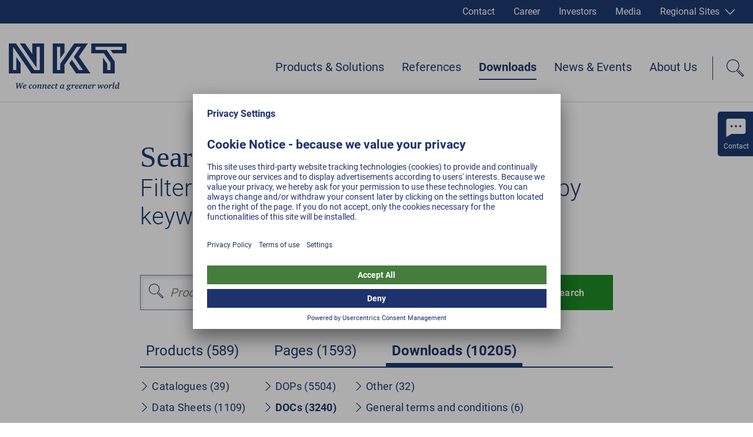

--- FILE ---
content_type: text/html; charset=utf-8
request_url: https://www.nkt.com/search?tab=downloads&dtab=docs&page=1&sorting=relevance_descending&language=all
body_size: 75248
content:
<!DOCTYPE html><html lang="en"><head><style></style><style data-styled="" data-styled-version="5.3.3">@font-face{font-family:Roboto;font-weight:normal;src:url('/static/fonts/roboto-v20-latin-ext_latin-regular.woff2') format('woff2'), url('/static/fonts/roboto-v20-latin-ext_latin-regular.woff') format('woff');font-display:swap;}/*!sc*/
@font-face{font-family:Roboto;font-weight:300;src:url('/static/fonts/roboto-v20-latin-ext_latin-300.woff2') format('woff2'), url('/static/fonts/roboto-v20-latin-ext_latin-300.woff') format('woff');font-display:swap;}/*!sc*/
@font-face{font-family:Roboto;font-weight:500;src:url('/static/fonts/roboto-v20-latin-ext_latin-500.woff2') format('woff2'), url('/static/fonts/roboto-v20-latin-ext_latin-500.woff') format('woff');font-display:swap;}/*!sc*/
@font-face{font-family:Roboto;font-weight:bold;src:url('/static/fonts/roboto-v20-latin-ext_latin-700.woff2') format('woff2'), url('/static/fonts/roboto-v20-latin-ext_latin-700.woff') format('woff');font-display:swap;}/*!sc*/
html,body,div,span,applet,object,iframe,h1,h2,h3,h4,h5,h6,p,blockquote,pre,a,abbr,acronym,address,big,cite,code,del,dfn,em,img,ins,kbd,q,s,samp,small,strike,strong,sub,sup,tt,var,b,u,i,center,dl,dt,dd,menu,ol,ul,li,fieldset,form,label,legend,table,caption,tbody,tfoot,thead,tr,th,td,article,aside,canvas,details,embed,figure,figcaption,footer,header,hgroup,main,menu,nav,output,ruby,section,summary,time,mark,audio,video{margin:0;padding:0;border:0;font-size:100%;font:inherit;vertical-align:baseline;}/*!sc*/
article,aside,details,figcaption,figure,footer,header,hgroup,main,menu,nav,section{display:block;}/*!sc*/
*[hidden]{display:none;}/*!sc*/
body{line-height:1;}/*!sc*/
menu,ol,ul{list-style:none;}/*!sc*/
blockquote,q{quotes:none;}/*!sc*/
blockquote:before,blockquote:after,q:before,q:after{content:'';content:none;}/*!sc*/
table{border-collapse:collapse;border-spacing:0;}/*!sc*/
html{-webkit-text-size-adjust:100%;text-size-adjust:100%;-webkit-scroll-behavior:smooth;-moz-scroll-behavior:smooth;-ms-scroll-behavior:smooth;scroll-behavior:smooth;}/*!sc*/
.grecaptcha-badge{visibility:hidden;}/*!sc*/
#__next{position:relative;}/*!sc*/
[data-preview]{padding:0;}/*!sc*/
*,:before,:after{box-sizing:border-box !important;}/*!sc*/
a{-webkit-text-decoration:none;text-decoration:none;}/*!sc*/
input[type=search]::-ms-clear{display:none;width:0;height:0;}/*!sc*/
input[type=search]::-ms-reveal{display:none;width:0;height:0;}/*!sc*/
input[type="search"]::-webkit-search-decoration,input[type="search"]::-webkit-search-cancel-button,input[type="search"]::-webkit-search-results-button,input[type="search"]::-webkit-search-results-decoration{display:none;}/*!sc*/
.ReactModal__Overlay{opacity:0;z-index:3001 !important;-webkit-transition:opacity 0.5s ease-in-out;transition:opacity 0.5s ease-in-out;}/*!sc*/
.ReactModal__Overlay--after-open{opacity:1;}/*!sc*/
.ReactModal__Overlay--before-close{opacity:0;}/*!sc*/
.slick-list,.slick-slider,.slick-track{position:relative;display:block;}/*!sc*/
.slick-loading .slick-slide,.slick-loading .slick-track{visibility:hidden;}/*!sc*/
.slick-slider{box-sizing:border-box;-webkit-user-select:none;-moz-user-select:none;-ms-user-select:none;-webkit-user-select:none;-moz-user-select:none;-ms-user-select:none;user-select:none;-webkit-touch-callout:none;-khtml-user-select:none;-ms-touch-action:pan-y;touch-action:pan-y;-webkit-tap-highlight-color:transparent;}/*!sc*/
.slick-list{overflow:hidden;margin:0;padding:0;}/*!sc*/
.slick-list:focus{outline:0;}/*!sc*/
.slick-list.dragging{cursor:pointer;cursor:hand;}/*!sc*/
.slick-slider .slick-list,.slick-slider .slick-track{-webkit-transform:translate3d(0,0,0);-moz-transform:translate3d(0,0,0);-ms-transform:translate3d(0,0,0);-o-transform:translate3d(0,0,0);-webkit-transform:translate3d(0,0,0);-ms-transform:translate3d(0,0,0);transform:translate3d(0,0,0);}/*!sc*/
.slick-track{top:0;left:0;}/*!sc*/
.slick-track:after,.slick-track:before{display:table;content:'';}/*!sc*/
.slick-track:after{clear:both;}/*!sc*/
.slick-slide{display:none;float:left;height:100%;min-height:1px;}/*!sc*/
[dir=rtl] .slick-slide{float:right;}/*!sc*/
.slick-slide img{display:block;}/*!sc*/
.slick-slide.slick-loading img{display:none;}/*!sc*/
.slick-slide.dragging img{pointer-events:none;}/*!sc*/
.slick-initialized .slick-slide{display:block;}/*!sc*/
.slick-vertical .slick-slide{display:block;height:auto;border:1px solid transparent;}/*!sc*/
.slick-arrow.slick-hidden{display:none;}/*!sc*/
.contact-form-modal{position:absolute;overflow:auto;background-color:white;border:none;border-radius:0;top:50%;left:50%;right:auto;bottom:auto;width:40%;max-width:1600px;-webkit-transform:translate(-50%,-50%);-ms-transform:translate(-50%,-50%);transform:translate(-50%,-50%);}/*!sc*/
@media(max-width:47.9375rem){.contact-form-modal{left:10px;width:calc(100% - 20px);padding-right:50px;-webkit-transform:translateY(-50%);-ms-transform:translateY(-50%);transform:translateY(-50%);}}/*!sc*/
.general-modal{position:absolute;overflow:auto;background-color:white;border:none;border-radius:0;top:50%;left:50%;right:auto;bottom:auto;width:100%;max-width:1600px;-webkit-transform:translate(-50%,-50%);-ms-transform:translate(-50%,-50%);transform:translate(-50%,-50%);}/*!sc*/
.general-modal:focus{outline:none;}/*!sc*/
.general-modal.general-modal--video{background-color:transparent;overflow:hidden;}/*!sc*/
@media(max-width:47.9375rem){.general-modal{top:0;left:0;bottom:0;-webkit-transform:none;-ms-transform:none;transform:none;}}/*!sc*/
.general-modal-overlay{position:fixed;inset:0;background-color:rgba(30,50,110,0.95);z-index:30;}/*!sc*/
.mobile-nav-open #usercentrics-root{display:none;}/*!sc*/
data-styled.g2[id="sc-global-erQCbx1"]{content:"sc-global-erQCbx1,"}/*!sc*/
.dLDsEP{width:100%;position:relative;padding:0 12.5px;margin-bottom:75px;}/*!sc*/
@media(min-width:48rem){.dLDsEP{padding:0 15px;margin-bottom:100px;}}/*!sc*/
data-styled.g3[id="Container__ContainerStyled-ph38y7-0"]{content:"dLDsEP,"}/*!sc*/
.hDeutT{width:100%;max-width:1600px;margin:0 auto;}/*!sc*/
data-styled.g5[id="Container__ContainerMax-ph38y7-2"]{content:"hDeutT,"}/*!sc*/
.klDEsX{width:100%;max-width:1600px;position:relative;z-index:2;margin:0 auto;padding:0 2.5px;}/*!sc*/
@media(min-width:48rem){.klDEsX{padding:0 15px;}}/*!sc*/
.djmRPc{width:100%;max-width:1600px;position:relative;z-index:2;margin:0 auto;padding:0 2.5px;}/*!sc*/
@media(min-width:48rem){.djmRPc{padding:0 15px;}}/*!sc*/
@media(min-width:62rem){.djmRPc{width:calc(10/12*100%);}}/*!sc*/
@media(min-width:75rem){.djmRPc{width:calc(8/12*100%);}}/*!sc*/
.eLREfI{width:100%;max-width:1600px;position:relative;z-index:2;margin:0 auto;padding:0 2.5px;}/*!sc*/
@media(min-width:48rem){.eLREfI{padding:0 15px;}}/*!sc*/
@media(min-width:62rem){.eLREfI{width:calc(10/12 * 100%);}}/*!sc*/
@media(min-width:75rem){.eLREfI{width:calc(8/12*100%);}}/*!sc*/
data-styled.g6[id="Container__ContainerContent-ph38y7-3"]{content:"klDEsX,djmRPc,eLREfI,"}/*!sc*/
.cbIOBN{width:100%;height:100%;overflow:visible;}/*!sc*/
@media (pointer:fine){.cbIOBN:hover path{fill:#007e0a;}.cbIOBN:hover .arrow{-webkit-animation:dVIqCZ 0.5s ease-in-out;animation:dVIqCZ 0.5s ease-in-out;}}/*!sc*/
data-styled.g17[id="DownloadIcon__Svg-sc-11dsa73-0"]{content:"cbIOBN,"}/*!sc*/
.eCtwlC{width:100%;height:100%;}/*!sc*/
data-styled.g21[id="FacebookIconWithoutBackground__Svg-k417o4-0"]{content:"eCtwlC,"}/*!sc*/
.cRLPao{width:100%;height:100%;}/*!sc*/
data-styled.g25[id="InstagramWhiteIcon__Svg-xtnuag-0"]{content:"cRLPao,"}/*!sc*/
.fkfuLh{width:100%;height:100%;}/*!sc*/
data-styled.g30[id="LinkedInWhiteIcon__Svg-ihbghv-0"]{content:"fkfuLh,"}/*!sc*/
.eeEsdB{width:100%;height:100%;}/*!sc*/
data-styled.g36[id="MetaContact__Svg-sc-1ci4kz2-0"]{content:"eeEsdB,"}/*!sc*/
.AkvTY{width:100%;height:100%;}/*!sc*/
data-styled.g37[id="MetaInvestorsIcon__Svg-zd9ljw-0"]{content:"AkvTY,"}/*!sc*/
.dtQeDa{width:100%;height:100%;}/*!sc*/
data-styled.g38[id="MetaProfileIcon__Svg-sc-11u6xq5-0"]{content:"dtQeDa,"}/*!sc*/
.idYxJw{width:100%;height:100%;}/*!sc*/
data-styled.g39[id="MetaSitesIcon__Svg-hu0wzw-0"]{content:"idYxJw,"}/*!sc*/
.epRFdQ{width:100%;height:100%;}/*!sc*/
data-styled.g56[id="TwitterWhiteIcon__Svg-sc-7iefjv-0"]{content:"epRFdQ,"}/*!sc*/
.jDocKh{width:100%;height:100%;}/*!sc*/
data-styled.g61[id="YoutubeIcon__Svg-zhbyqz-0"]{content:"jDocKh,"}/*!sc*/
.rouJT{width:100%;height:100%;}/*!sc*/
data-styled.g70[id="MetaMediaIcon__Svg-oc81e-0"]{content:"rouJT,"}/*!sc*/
.gvAbFE{display:inline-block;width:17px;}/*!sc*/
.gvAbDN{display:inline-block;width:16px;}/*!sc*/
data-styled.g84[id="Icon__IconStyled-sc-614p33-0"]{content:"gvAbFE,gvAbDN,"}/*!sc*/
.lfYsAa{font-family:Georgia,Times,"Times New Roman",serif;font-size:1.5rem;line-height:1.6875rem;font-weight:normal;margin-bottom:10px;color:#00215F;}/*!sc*/
@media(min-width:48rem){.lfYsAa{font-size:2.5rem;line-height:3rem;}}/*!sc*/
@media(min-width:62rem){.lfYsAa{font-size:3.125rem;line-height:3.75rem;}}/*!sc*/
.lfYsAa .Icon__IconStyled-sc-614p33-0{margin-right:15px;margin-bottom:0;line-height:1;vertical-align:middle;width:40px;height:40px;}/*!sc*/
.lfYsAa .Sup__SupStyled-sc-1qe46z4-0{font-size:0.7em;}/*!sc*/
.caobkm{font-family:Georgia,Times,"Times New Roman",serif;font-size:1.25rem;line-height:1.375rem;margin-bottom:16px;color:#00215F;}/*!sc*/
@media(min-width:48rem){.caobkm{font-size:1.75rem;line-height:2.25rem;}}/*!sc*/
.caobkm .Icon__IconStyled-sc-614p33-0{margin-right:15px;margin-bottom:0;line-height:1;vertical-align:middle;width:40px;height:40px;}/*!sc*/
.caobkm .Sup__SupStyled-sc-1qe46z4-0{font-size:0.7em;}/*!sc*/
data-styled.g86[id="Headline__HeadlineStyled-sc-2hxas3-0"]{content:"lfYsAa,caobkm,"}/*!sc*/
.lexeTM{display:inline-block;width:20px;height:20px;-webkit-transition:-webkit-transform 0.3s ease;-webkit-transition:transform 0.3s ease;transition:transform 0.3s ease;-webkit-transform:rotate(0deg);-ms-transform:rotate(0deg);transform:rotate(0deg);color:#FFFFFF;border-color:#FFFFFF;}/*!sc*/
@media(min-width:48rem){.lexeTM{width:20px;height:20px;}}/*!sc*/
.kjjXKZ{display:inline-block;width:16px;height:16px;-webkit-transition:-webkit-transform 0.3s ease;-webkit-transition:transform 0.3s ease;transition:transform 0.3s ease;-webkit-transform:rotate(90deg);-ms-transform:rotate(90deg);transform:rotate(90deg);color:#FFFFFF;border-color:#FFFFFF;}/*!sc*/
@media(min-width:48rem){.kjjXKZ{width:16px;height:16px;}}/*!sc*/
.jYpeiZ{display:inline-block;width:11px;height:11px;-webkit-transition:-webkit-transform 0.3s ease;-webkit-transition:transform 0.3s ease;transition:transform 0.3s ease;-webkit-transform:rotate(90deg);-ms-transform:rotate(90deg);transform:rotate(90deg);color:#00215F;border-color:#00215F;}/*!sc*/
@media(min-width:48rem){.jYpeiZ{width:11px;height:11px;}}/*!sc*/
.fDyuII{display:inline-block;width:15px;height:15px;-webkit-transition:-webkit-transform 0.3s ease;-webkit-transition:transform 0.3s ease;transition:transform 0.3s ease;-webkit-transform:rotate(0deg);-ms-transform:rotate(0deg);transform:rotate(0deg);color:#00215F;border-color:#00215F;}/*!sc*/
@media(min-width:48rem){.fDyuII{width:15px;height:15px;}}/*!sc*/
.fNuHgV{display:inline-block;width:10px;height:10px;-webkit-transition:-webkit-transform 0.3s ease;-webkit-transition:transform 0.3s ease;transition:transform 0.3s ease;-webkit-transform:rotate(0deg);-ms-transform:rotate(0deg);transform:rotate(0deg);color:#00215F;border-color:#00215F;}/*!sc*/
@media(min-width:48rem){.fNuHgV{width:10px;height:10px;}}/*!sc*/
@media (pointer:fine){.fNuHgV:hover,.fNuHgV:active{border-bottom:2px solid #00215F;}}/*!sc*/
.jelWLg{display:inline-block;width:18px;height:18px;-webkit-transition:-webkit-transform 0.3s ease;-webkit-transition:transform 0.3s ease;transition:transform 0.3s ease;-webkit-transform:rotate(0deg);-ms-transform:rotate(0deg);transform:rotate(0deg);color:#FFFFFF;border-color:#FFFFFF;}/*!sc*/
@media(min-width:48rem){.jelWLg{width:25px;height:25px;}}/*!sc*/
.fePHyJ{display:inline-block;width:15px;height:15px;-webkit-transition:-webkit-transform 0.3s ease;-webkit-transition:transform 0.3s ease;transition:transform 0.3s ease;-webkit-transform:rotate(90deg);-ms-transform:rotate(90deg);transform:rotate(90deg);color:#00215F;border-color:#00215F;}/*!sc*/
@media(min-width:48rem){.fePHyJ{width:15px;height:15px;}}/*!sc*/
data-styled.g87[id="Arrow__ArrowStyled-sc-1049giu-0"]{content:"lexeTM,kjjXKZ,jYpeiZ,fDyuII,fNuHgV,jelWLg,fePHyJ,"}/*!sc*/
.bWSaqR{width:100%;height:100%;display:block;}/*!sc*/
.bWSaqR polygon{fill:currentColor;}/*!sc*/
data-styled.g88[id="Arrow__Svg-sc-1049giu-1"]{content:"bWSaqR,"}/*!sc*/
.gUfZkY .Headline__HeadlineStyled-sc-2hxas3-0{margin-top:32px;margin-bottom:12px;}/*!sc*/
@media(min-width:62rem){.gUfZkY .Headline__HeadlineStyled-sc-2hxas3-0{margin-top:50px;margin-bottom:25px;}}/*!sc*/
.gUfZkY .Headline__HeadlineStyled-sc-2hxas3-0:first-child{margin-top:0;}/*!sc*/
.gUfZkY h1,.gUfZkY h2{margin-bottom:24px !important;}/*!sc*/
.gUfZkY .Headline__HeadlineStyled-sc-2hxas3-0 + .Headline__HeadlineStyled-sc-2hxas3-0{margin-top:0;}/*!sc*/
@media (pointer:fine){.gUfZkY .TextLink__TextLinkStyled-sc-17yt8vk-0:hover{-webkit-text-decoration:underline;text-decoration:underline;}}/*!sc*/
.gUfZkY *:last-child{margin-bottom:0;}/*!sc*/
data-styled.g90[id="TextContent__TextContentStyled-sc-1fqsym-0"]{content:"gUfZkY,"}/*!sc*/
.kccKcJ{vertical-align:middle;max-width:100%;height:auto !important;}/*!sc*/
data-styled.g96[id="Picture__PictureStyled-sc-1hvls0y-0"]{content:"kccKcJ,"}/*!sc*/
.kslLCo{display:block;width:100%;height:auto !important;}/*!sc*/
data-styled.g97[id="Picture__ImgStyled-sc-1hvls0y-1"]{content:"kslLCo,"}/*!sc*/
.fYJrQO{display:inline-block;-webkit-transition:-webkit-transform 0.3s ease-in-out;-webkit-transition:transform 0.3s ease-in-out;transition:transform 0.3s ease-in-out;}/*!sc*/
data-styled.g107[id="FormButton__FormButtonText-e5qrgx-0"]{content:"fYJrQO,"}/*!sc*/
.mCYiq{display:inline-block;position:relative;padding:18px 30px 18px 30px;height:60px;min-width:149px;cursor:pointer;white-space:nowrap;font-family:Roboto,Arial,sans-serif;font-size:1rem;-webkit-letter-spacing:0.2px;-moz-letter-spacing:0.2px;-ms-letter-spacing:0.2px;letter-spacing:0.2px;font-weight:bold;line-height:1.3125rem;vertical-align:middle;text-align:center;-webkit-transition:border-color 0.3s ease-in-out,background-color 0.3s ease-in-out,color 0.3s ease-in-out;transition:border-color 0.3s ease-in-out,background-color 0.3s ease-in-out,color 0.3s ease-in-out;color:#FFFFFF;border:2px solid #007e0a;background-color:#007e0a;}/*!sc*/
.mCYiq .Icon__IconStyled-sc-614p33-0{margin-right:10px;vertical-align:middle;}/*!sc*/
.mCYiq .Arrow__ArrowStyled-sc-1049giu-0{position:absolute;top:13px;right:8px;-webkit-transform:translate3d(0,0,0);-ms-transform:translate3d(0,0,0);transform:translate3d(0,0,0);}/*!sc*/
.mCYiq:hover .Arrow__ArrowStyled-sc-1049giu-0{-webkit-animation:lnSLpY 0.5s ease-in-out;animation:lnSLpY 0.5s ease-in-out;}/*!sc*/
.mCYiq:hover .Button__ButtonText-sc-4ax5s3-0{-webkit-transform:scale(1.1);-ms-transform:scale(1.1);transform:scale(1.1);}/*!sc*/
@media (pointer:fine){.mCYiq:hover{border-color:#007e0a;background-color:#007e0a;}}/*!sc*/
.mCYiq:hover .FormButton__FormButtonText-e5qrgx-0{-webkit-transform:scale(1.2);-ms-transform:scale(1.2);transform:scale(1.2);}/*!sc*/
data-styled.g108[id="FormButton__FormButtonStyled-e5qrgx-1"]{content:"mCYiq,"}/*!sc*/
.daaFCV{display:inline-block;width:30px;height:30px;position:relative;-webkit-transition:-webkit-transform 0.3s ease-out;-webkit-transition:transform 0.3s ease-out;transition:transform 0.3s ease-out;-webkit-transform:rotate(135deg);-ms-transform:rotate(135deg);transform:rotate(135deg);}/*!sc*/
.daaFCV:before{content:"";display:block;border-right:2px solid #00215F;position:absolute;top:0;left:50%;margin-left:-1px;height:100%;color:#00215F;border-color:#00215F;}/*!sc*/
.daaFCV:after{content:"";display:block;border-top:2px solid #00215F;position:absolute;top:50%;left:0;width:100%;margin-top:-1px;color:#00215F;border-color:#00215F;}/*!sc*/
data-styled.g137[id="Plus__PlusStyled-sc-12y0kwl-0"]{content:"daaFCV,"}/*!sc*/
.iFfgdb{font-family:Roboto,Arial,sans-serif;font-size:1rem;line-height:1.75rem;margin-bottom:1em;color:#191919;}/*!sc*/
@media(min-width:48rem){.iFfgdb{font-size:1.25rem;line-height:1.875rem;margin-bottom:1em;}}/*!sc*/
data-styled.g144[id="Paragraph__ParagraphStyled-sc-14ldkon-0"]{content:"iFfgdb,"}/*!sc*/
.jAPyvW{z-index:1000;display:inline-block;-webkit-flex:0 0 auto;-ms-flex:0 0 auto;flex:0 0 auto;width:25px;height:25px;position:relative;-webkit-transition:-webkit-transform 0.3s ease-in-out;-webkit-transition:transform 0.3s ease-in-out;transition:transform 0.3s ease-in-out;cursor:pointer;}/*!sc*/
.jAPyvW:hover{-webkit-transform:scale(1.2);-ms-transform:scale(1.2);transform:scale(1.2);}/*!sc*/
.jAPyvW:before{content:"";display:block;width:100%;height:0;border-top:3px solid #007e0a;position:absolute;top:11px;left:0;}/*!sc*/
.jAPyvW:after{content:"";display:block;width:0;height:100%;border-right:3px solid #007e0a;position:absolute;top:0;left:11px;}/*!sc*/
@media(min-width:62rem){.jAPyvW{width:40px;height:40px;}.jAPyvW:before{top:18px;border-width:4px;}.jAPyvW:after{left:18px;border-width:4px;}}/*!sc*/
data-styled.g165[id="PlusToggle__PlusToggleStyled-jifh2x-0"]{content:"jAPyvW,"}/*!sc*/
.gnJAZp{position:relative;}/*!sc*/
@media(max-width:47.9375rem){}/*!sc*/
data-styled.g221[id="ContentNavList__ContentNavListStyled-sc-1lm2wq2-0"]{content:"gnJAZp,"}/*!sc*/
.bcWVIa{font-family:Roboto,Arial,sans-serif;font-size:1rem;line-height:1.5rem;-webkit-letter-spacing:0.3px;-moz-letter-spacing:0.3px;-ms-letter-spacing:0.3px;letter-spacing:0.3px;color:#00215F;color:#00215F;-webkit-transition:color 0.3s ease-in-out;transition:color 0.3s ease-in-out;display:block;position:relative;padding:6px 30px 6px 20px;}/*!sc*/
@media(min-width:48rem){.bcWVIa{font-size:1.125rem;line-height:1.5rem;}}/*!sc*/
@media (pointer:fine){.bcWVIa:hover,.bcWVIa:active{color:#00215F;border-color:#00215F;}.bcWVIa:hover polygon,.bcWVIa:active polygon{fill:#00215F;}}/*!sc*/
@media(min-width:100rem){.bcWVIa{padding-right:60px;}}/*!sc*/
@media(max-width:47.9375rem){.bcWVIa{padding:4px 30px 4px 29px;}.bcWVIa:before{display:block;content:"";position:absolute;top:12px;left:12px;width:5px;height:7px;border-left:1px solid #bbb;border-bottom:1px solid #bbb;}}/*!sc*/
.bcWVIa .Arrow__ArrowStyled-sc-1049giu-0{position:absolute;top:10px;left:0;}/*!sc*/
@media(max-width:47.9375rem){.bcWVIa .Arrow__ArrowStyled-sc-1049giu-0{top:12px;height:9px;left:auto;right:10px;}}/*!sc*/
@media (pointer:fine){.bcWVIa:hover .Arrow__ArrowStyled-sc-1049giu-0{-webkit-animation:lnSLpY 0.5s ease-in-out;animation:lnSLpY 0.5s ease-in-out;}}/*!sc*/
.bcWVIa:hover{-webkit-text-decoration:underline;text-decoration:underline;}/*!sc*/
.kArzjE{font-family:Roboto,Arial,sans-serif;font-size:1rem;line-height:1.5rem;-webkit-letter-spacing:0.3px;-moz-letter-spacing:0.3px;-ms-letter-spacing:0.3px;letter-spacing:0.3px;color:#00215F;color:#00215F;-webkit-transition:color 0.3s ease-in-out;transition:color 0.3s ease-in-out;display:block;position:relative;padding:6px 30px 6px 20px;font-weight:bold;}/*!sc*/
@media(min-width:48rem){.kArzjE{font-size:1.125rem;line-height:1.5rem;}}/*!sc*/
@media (pointer:fine){.kArzjE:hover,.kArzjE:active{color:#00215F;border-color:#00215F;}.kArzjE:hover polygon,.kArzjE:active polygon{fill:#00215F;}}/*!sc*/
@media(min-width:100rem){.kArzjE{padding-right:60px;}}/*!sc*/
@media(max-width:47.9375rem){.kArzjE{padding:4px 30px 4px 29px;}.kArzjE:before{display:block;content:"";position:absolute;top:12px;left:12px;width:5px;height:7px;border-left:1px solid #bbb;border-bottom:1px solid #bbb;}}/*!sc*/
.kArzjE .Arrow__ArrowStyled-sc-1049giu-0{position:absolute;top:10px;left:0;}/*!sc*/
@media(max-width:47.9375rem){.kArzjE .Arrow__ArrowStyled-sc-1049giu-0{top:12px;height:9px;left:auto;right:10px;}}/*!sc*/
@media (pointer:fine){.kArzjE:hover .Arrow__ArrowStyled-sc-1049giu-0{-webkit-animation:lnSLpY 0.5s ease-in-out;animation:lnSLpY 0.5s ease-in-out;}}/*!sc*/
.kArzjE:hover{-webkit-text-decoration:underline;text-decoration:underline;}/*!sc*/
data-styled.g222[id="ContentNavList__ContentNavLink-sc-1lm2wq2-1"]{content:"bcWVIa,kArzjE,"}/*!sc*/
.jxKtex .ContentNavList__ContentNavListStyled-sc-1lm2wq2-0{padding-left:17px;}/*!sc*/
data-styled.g224[id="ContentNavList__ContentNavItem-sc-1lm2wq2-3"]{content:"jxKtex,"}/*!sc*/
.cFXhRp{font-family:Roboto,Arial,sans-serif;font-size:1rem;line-height:1.5rem;margin-bottom:1em;color:#191919;text-transform:uppercase;font-weight:bold;white-space:nowrap;}/*!sc*/
data-styled.g235[id="LanguageInfo__LanguageInfoStyled-sc-1es2l5a-0"]{content:"cFXhRp,"}/*!sc*/
.fXtMTF{font-family:Roboto,Arial,sans-serif;font-size:1rem;line-height:1.5rem;margin-bottom:1em;color:#191919;white-space:nowrap;}/*!sc*/
data-styled.g236[id="SizeInfo__SizeInfoStyled-sc-1oz8j74-0"]{content:"fXtMTF,"}/*!sc*/
.hcinnO{display:-webkit-box;display:-webkit-flex;display:-ms-flexbox;display:flex;-webkit-box-pack:justify;-webkit-justify-content:space-between;-ms-flex-pack:justify;justify-content:space-between;-webkit-flex:1 0 auto;-ms-flex:1 0 auto;flex:1 0 auto;height:40px;}/*!sc*/
data-styled.g237[id="DownloadVariant__DownloadInfo-euxhyr-0"]{content:"hcinnO,"}/*!sc*/
.exXZcC{min-width:80px;margin:0;}/*!sc*/
@media(min-width:62rem){.exXZcC{text-align:right;}}/*!sc*/
data-styled.g238[id="DownloadVariant__DownloadLanguageInfo-euxhyr-1"]{content:"exXZcC,"}/*!sc*/
.eNPZTo{width:34px;padding:0 4px;-webkit-flex:0 0 auto;-ms-flex:0 0 auto;flex:0 0 auto;}/*!sc*/
data-styled.g239[id="DownloadVariant__VariantSwitch-euxhyr-2"]{content:"eNPZTo,"}/*!sc*/
.gakedI{font-family:Roboto,Arial,sans-serif;font-size:1rem;line-height:1.5rem;margin-bottom:1em;color:#191919;line-height:1;margin:0;}/*!sc*/
data-styled.g240[id="DownloadVariant__FormatInfo-euxhyr-3"]{content:"gakedI,"}/*!sc*/
.dzhZFG{text-transform:uppercase;}/*!sc*/
.dzhZFG:after{content:"|";display:inline-block;padding:0 5px;}/*!sc*/
data-styled.g241[id="DownloadVariant__FormatExtension-euxhyr-4"]{content:"dzhZFG,"}/*!sc*/
.jlbFUV{display:inline-block;-webkit-flex:0 0 auto;-ms-flex:0 0 auto;flex:0 0 auto;height:24px;width:24px;}/*!sc*/
data-styled.g242[id="DownloadVariant__IconContainer-euxhyr-5"]{content:"jlbFUV,"}/*!sc*/
.exXfqn{display:block;width:100%;border-bottom:1px solid #CECECE;padding:20px 0;}/*!sc*/
.exXfqn:first-child{border-top:1px solid #CECECE;}/*!sc*/
@media(min-width:48rem){.exXfqn{display:-webkit-box;display:-webkit-flex;display:-ms-flexbox;display:flex;-webkit-box-pack:stretch;-webkit-justify-content:stretch;-ms-flex-pack:stretch;justify-content:stretch;}}/*!sc*/
data-styled.g243[id="Download__DownloadStyled-ldrif9-0"]{content:"exXfqn,"}/*!sc*/
.dRgMRF{-webkit-flex:1 1 auto;-ms-flex:1 1 auto;flex:1 1 auto;}/*!sc*/
@media(min-width:48rem){.dRgMRF{width:70%;}}/*!sc*/
@media(min-width:75rem){.dRgMRF{display:-webkit-box;display:-webkit-flex;display:-ms-flexbox;display:flex;-webkit-box-pack:justify;-webkit-justify-content:space-between;-ms-flex-pack:justify;justify-content:space-between;-webkit-align-items:flex-start;-webkit-box-align:flex-start;-ms-flex-align:flex-start;align-items:flex-start;}}/*!sc*/
data-styled.g244[id="Download__DownloadText-ldrif9-1"]{content:"dRgMRF,"}/*!sc*/
.hYlBuX{-webkit-flex:0 1 auto;-ms-flex:0 1 auto;flex:0 1 auto;font-size:1.25rem;line-height:1.75rem;margin:0;overflow-wrap:break-word;padding-right:10px;}/*!sc*/
data-styled.g245[id="Download__DownloadHeadline-ldrif9-2"]{content:"hYlBuX,"}/*!sc*/
.eFKMCi{display:block;}/*!sc*/
@media(min-width:75rem){.eFKMCi{width:60%;}}/*!sc*/
data-styled.g246[id="Download__DownloadHeadlineLink-ldrif9-3"]{content:"eFKMCi,"}/*!sc*/
.bCWYwk{font-family:Roboto,Arial,sans-serif;font-size:1rem;line-height:1.5rem;margin-bottom:1em;color:#191919;-webkit-flex:0 0 auto;-ms-flex:0 0 auto;flex:0 0 auto;line-height:1.75rem;margin:0;}/*!sc*/
@media(min-width:75rem){.bCWYwk{width:40%;}}/*!sc*/
data-styled.g247[id="Download__Description-ldrif9-4"]{content:"bCWYwk,"}/*!sc*/
.fMJDJ{display:-webkit-box;display:-webkit-flex;display:-ms-flexbox;display:flex;-webkit-flex-direction:column;-ms-flex-direction:column;flex-direction:column;-webkit-box-pack:center;-webkit-justify-content:center;-ms-flex-pack:center;justify-content:center;-webkit-align-items:stretch;-webkit-box-align:stretch;-ms-flex-align:stretch;align-items:stretch;}/*!sc*/
@media(min-width:48rem){.fMJDJ{width:30%;-webkit-flex:0 0 auto;-ms-flex:0 0 auto;flex:0 0 auto;}}/*!sc*/
data-styled.g248[id="Download__VariantContainer-ldrif9-5"]{content:"fMJDJ,"}/*!sc*/
.kWZYgY{cursor:pointer;font-family:inherit;font-size:inherit;text-align:inherit;background:none;border:none;padding:0;color:inherit;width:100%;display:-webkit-box;display:-webkit-flex;display:-ms-flexbox;display:flex;-webkit-box-pack:justify;-webkit-justify-content:space-between;-ms-flex-pack:justify;justify-content:space-between;}/*!sc*/
.kWZYgY:focus{outline:none;}/*!sc*/
.kWZYgY .PlusToggle__PlusToggleStyled-jifh2x-0{width:24px;height:24px;}/*!sc*/
.kWZYgY .PlusToggle__PlusToggleStyled-jifh2x-0:before{top:10px;border-width:3px;}/*!sc*/
.kWZYgY .PlusToggle__PlusToggleStyled-jifh2x-0:after{left:11px;border-width:3px;}/*!sc*/
data-styled.g249[id="Download__DownloadToggle-ldrif9-6"]{content:"kWZYgY,"}/*!sc*/
.jGGGiM .Download__DownloadStyled-ldrif9-0:last-child{border-bottom:none;}/*!sc*/
data-styled.g250[id="DownloadList__DownloadListStyled-a54xum-0"]{content:"jGGGiM,"}/*!sc*/
.cXpMYn{display:-webkit-box;display:-webkit-flex;display:-ms-flexbox;display:flex;-webkit-box-pack:center;-webkit-justify-content:center;-ms-flex-pack:center;justify-content:center;}/*!sc*/
data-styled.g318[id="Pagination__PaginationStyled-e2lae5-0"]{content:"cXpMYn,"}/*!sc*/
.kLkJFP{margin-top:-4px;}/*!sc*/
data-styled.g319[id="Pagination__PageArrow-e2lae5-1"]{content:"kLkJFP,"}/*!sc*/
.eExWkW{font-family:Roboto,Arial,sans-serif;font-size:1rem;line-height:1.75rem;margin-bottom:1em;color:#191919;color:#00215F;display:inline-block;width:50px;height:25px;text-align:center;padding:2px;line-height:1;margin:0;}/*!sc*/
@media(min-width:48rem){.eExWkW{font-size:1.25rem;line-height:1.875rem;margin-bottom:1em;}}/*!sc*/
@media(min-width:48rem){.eExWkW{line-height:1;}}/*!sc*/
@media (pointer:fine){.eExWkW:hover{-webkit-text-decoration:underline;text-decoration:underline;}}/*!sc*/
.cLOYRI{font-family:Roboto,Arial,sans-serif;font-size:1rem;line-height:1.75rem;margin-bottom:1em;color:#191919;color:#00215F;display:inline-block;width:50px;height:25px;text-align:center;padding:2px;line-height:1;margin:0;padding-top:0;}/*!sc*/
@media(min-width:48rem){.cLOYRI{font-size:1.25rem;line-height:1.875rem;margin-bottom:1em;}}/*!sc*/
@media(min-width:48rem){.cLOYRI{line-height:1;}}/*!sc*/
@media (pointer:fine){.cLOYRI:hover{-webkit-text-decoration:underline;text-decoration:underline;}}/*!sc*/
data-styled.g320[id="Pagination__PageLink-e2lae5-2"]{content:"eExWkW,cLOYRI,"}/*!sc*/
.nOMwW{font-family:Roboto,Arial,sans-serif;font-size:1rem;line-height:1.75rem;margin-bottom:1em;color:#191919;color:#00215F;display:inline-block;width:50px;height:25px;text-align:center;padding:2px;line-height:1;margin:0;font-weight:bold;-webkit-text-decoration:underline;text-decoration:underline;}/*!sc*/
@media(min-width:48rem){.nOMwW{font-size:1.25rem;line-height:1.875rem;margin-bottom:1em;}}/*!sc*/
@media(min-width:48rem){.nOMwW{line-height:1;}}/*!sc*/
data-styled.g321[id="Pagination__NoLink-e2lae5-3"]{content:"nOMwW,"}/*!sc*/
.PQbog{font-family:Roboto,Arial,sans-serif;font-size:1.25rem;line-height:1.75rem;font-weight:300;color:#00215F;margin-top:-8px;}/*!sc*/
@media(min-width:48rem){.PQbog{font-size:2.5rem;line-height:3rem;margin-top:-10px;}}/*!sc*/
data-styled.g344[id="SubHeadline__SubHeadlineStyled-sc-1rugc0e-0"]{content:"PQbog,"}/*!sc*/
.bPVRof{position:relative;}/*!sc*/
data-styled.g353[id="Nkt001H1__ContentWrapper-yf0j2u-0"]{content:"bPVRof,"}/*!sc*/
.jAzLcw{margin:0;}/*!sc*/
.jAzLcw .Container__ContainerContent-ph38y7-3{padding:0;}/*!sc*/
data-styled.g354[id="Nkt001H1__Nkt001Container-yf0j2u-1"]{content:"jAzLcw,"}/*!sc*/
.fvpWfM{position:static;top:auto;left:auto;-webkit-transform:none;-ms-transform:none;transform:none;}/*!sc*/
@media(min-width:48rem){.fvpWfM{padding:0 15px;}.fvpWfM .NewsDate__NewsDateStyled-sc-4544h7-0{margin-bottom:15px;}}/*!sc*/
data-styled.g356[id="Nkt001H1__Content-yf0j2u-3"]{content:"fvpWfM,"}/*!sc*/
.bNtTLW{margin-bottom:40px;position:relative;display:-webkit-box;display:-webkit-flex;display:-ms-flexbox;display:flex;-webkit-flex-direction:column;-ms-flex-direction:column;flex-direction:column;padding-top:50px;}/*!sc*/
.bNtTLW .Nkt001H1__ContentWrapper-yf0j2u-0{-webkit-order:2;-ms-flex-order:2;order:2;}/*!sc*/
.bNtTLW .Headline__HeadlineStyled-sc-2hxas3-0:last-child{margin-bottom:0;}/*!sc*/
.bNtTLW + .Nkt008Text__Nkt008Styled-sc-17dycef-0{margin-top:-26px;}/*!sc*/
@media(min-width:48rem){.bNtTLW{padding-top:65px;margin-bottom:75px;}.bNtTLW + .Nkt008Text__Nkt008Styled-sc-17dycef-0{margin-top:-25px;}}/*!sc*/
data-styled.g357[id="Nkt001H1__Nkt001Styled-yf0j2u-4"]{content:"bNtTLW,"}/*!sc*/
.XiCTA{width:100%;height:100%;}/*!sc*/
data-styled.g406[id="SearchIcon__Svg-sc-195ras-0"]{content:"XiCTA,"}/*!sc*/
.idkRwc{border:1px solid #00215F;border-top:1px solid #CECECE;background-color:#FFFFFF;width:100%;padding-bottom:15px;}/*!sc*/
data-styled.g407[id="QuickList__QuickListStyled-sc-1gx0wej-0"]{content:"idkRwc,"}/*!sc*/
.bXyEXT{border-bottom:1px solid #CECECE;background-color:#FFFFFF;padding:16px 0 0;}/*!sc*/
.bXyEXT:last-child{border-bottom:none;}/*!sc*/
data-styled.g408[id="QuickList__QuickListGroup-sc-1gx0wej-1"]{content:"bXyEXT,"}/*!sc*/
.cVBNiA{font-family:Roboto,Arial,sans-serif;font-size:1rem;line-height:1.25rem;margin-bottom:1em;color:#191919;color:#00215F;font-weight:bold;text-align:left;margin-left:25px;margin-bottom:10px;}/*!sc*/
@media(min-width:48rem){.cVBNiA{font-size:1.125rem;line-height:1.3125rem;}}/*!sc*/
@media(min-width:48rem){.cVBNiA{margin-left:30px;margin-bottom:20px;}}/*!sc*/
data-styled.g409[id="QuickList__QuickListGroupTitle-sc-1gx0wej-2"]{content:"cVBNiA,"}/*!sc*/
.iTybMQ{font-family:Roboto,Arial,sans-serif;font-size:1rem;line-height:1.25rem;margin-bottom:1em;color:#191919;text-align:left;margin:0;}/*!sc*/
@media(min-width:48rem){.iTybMQ{font-size:1.125rem;line-height:1.3125rem;}}/*!sc*/
data-styled.g411[id="QuickList__QuickListItem-sc-1gx0wej-4"]{content:"iTybMQ,"}/*!sc*/
.fmsmpt{display:block;color:#191919;-webkit-transition:color 0.3s ease-in-out;transition:color 0.3s ease-in-out;-webkit-transition:none;transition:none;padding:10px 25px;}/*!sc*/
@media (pointer:fine){.fmsmpt:hover,.fmsmpt:active{color:#CECECE;}}/*!sc*/
@media(min-width:48rem){.fmsmpt{padding:10px 30px;}}/*!sc*/
@media (pointer:fine){.fmsmpt:hover{background-color:#00215F;color:#FFFFFF;}}/*!sc*/
data-styled.g412[id="QuickList__QuickListLink-sc-1gx0wej-5"]{content:"fmsmpt,"}/*!sc*/
.ehIxgJ{width:100%;position:relative;z-index:100;}/*!sc*/
data-styled.g415[id="SearchBox__SearchBoxStyled-sc-19x2f0w-0"]{content:"ehIxgJ,"}/*!sc*/
.dyYAwP{display:-webkit-box;display:-webkit-flex;display:-ms-flexbox;display:flex;-webkit-box-pack:stretch;-webkit-justify-content:stretch;-ms-flex-pack:stretch;justify-content:stretch;}/*!sc*/
data-styled.g416[id="SearchBox__SearchBoxForm-sc-19x2f0w-1"]{content:"dyYAwP,"}/*!sc*/
.jxkWLa{display:block;height:40px;width:45px;padding:10px;cursor:pointer;position:absolute;left:0;top:0;z-index:10;}/*!sc*/
.jxkWLa svg path{-webkit-transition:fill 0.3s ease-in-out;transition:fill 0.3s ease-in-out;}/*!sc*/
@media (pointer:fine){.jxkWLa:hover svg path{fill:#007FAC;}}/*!sc*/
@media(min-width:48rem){.jxkWLa{top:5px;left:5px;height:45px;}}/*!sc*/
data-styled.g417[id="SearchBox__SearchIconContainer-sc-19x2f0w-2"]{content:"jxkWLa,"}/*!sc*/
.dCqBEo{display:none;-webkit-flex:1 0 auto;-ms-flex:1 0 auto;flex:1 0 auto;background-color:#FFFFFF;cursor:pointer;height:40px;width:60px;overflow:hidden;padding:5px 15px;position:absolute;top:10px;right:12px;}/*!sc*/
@media(max-width:47.9375rem){.dCqBEo{top:0px;background-color:transparent;width:45px;height:35px;padding-right:0;}}/*!sc*/
.dCqBEo i:before,.dCqBEo i:after{-webkit-transition:border-color 0.3s ease-in-out;transition:border-color 0.3s ease-in-out;}/*!sc*/
@media (pointer:fine){.dCqBEo:hover i:before,.dCqBEo:hover i:after{border-color:#007FAC;}}/*!sc*/
data-styled.g418[id="SearchBox__SearchResetContainer-sc-19x2f0w-3"]{content:"dCqBEo,"}/*!sc*/
.kelKyS{-webkit-flex:1 1 auto;-ms-flex:1 1 auto;flex:1 1 auto;width:100%;position:relative;padding-right:10px;}/*!sc*/
data-styled.g419[id="SearchBox__SearchInputContainer-sc-19x2f0w-4"]{content:"kelKyS,"}/*!sc*/
.gxKDCF{position:absolute;left:0;top:100%;width:calc(100% - 10px);margin-top:-2px;z-index:500;background-color:#FFFFFF;-webkit-transition:opacity 0.3s ease-in-out,visibility 0.3s linear;transition:opacity 0.3s ease-in-out,visibility 0.3s linear;opacity:0;visibility:hidden;}/*!sc*/
@media(max-width:47.9375rem){.gxKDCF{right:0;}}/*!sc*/
data-styled.g420[id="SearchBox__QuickListContainer-sc-19x2f0w-5"]{content:"gxKDCF,"}/*!sc*/
.hjPEQd{height:40px;width:100%;padding:9px 10px 9px 40px;border:1px solid rgba(0,33,95,0.65);box-shadow:inset 0px 3px 8px 0px rgba(30,50,110,0.19);color:#00215F;font-family:Roboto,Arial,sans-serif;font-size:1rem;line-height:1.75rem;margin-bottom:1em;color:#191919;margin:0;-webkit-appearance:none;border-radius:0;outline:none;}/*!sc*/
@media(min-width:48rem){.hjPEQd{font-size:1.25rem;line-height:1.875rem;margin-bottom:1em;}}/*!sc*/
.hjPEQd::-webkit-input-placeholder{font-style:italic;}/*!sc*/
.hjPEQd::-moz-placeholder{font-style:italic;}/*!sc*/
.hjPEQd:-ms-input-placeholder{font-style:italic;}/*!sc*/
.hjPEQd::placeholder{font-style:italic;}/*!sc*/
.hjPEQd::-ms-clear{display:none;}/*!sc*/
.hjPEQd:focus{border:1px solid #00215F;box-shadow:none;}/*!sc*/
@media(min-width:48rem){.hjPEQd{height:60px;padding:9px 10px 9px 50px;}}/*!sc*/
data-styled.g421[id="SearchBox__SearchInput-sc-19x2f0w-6"]{content:"hjPEQd,"}/*!sc*/
@media(max-width:47.9375rem){.KUgvF{display:none !important;}}/*!sc*/
data-styled.g422[id="SearchBox__SearchFormButton-sc-19x2f0w-7"]{content:"KUgvF,"}/*!sc*/
.iHuYqk{display:-webkit-box;display:-webkit-flex;display:-ms-flexbox;display:flex;-webkit-flex-direction:column;-ms-flex-direction:column;flex-direction:column;padding:9px 0;}/*!sc*/
@media(min-width:48rem){.iHuYqk{-webkit-flex-direction:row;-ms-flex-direction:row;flex-direction:row;-webkit-box-pack:stretch;-webkit-justify-content:stretch;-ms-flex-pack:stretch;justify-content:stretch;}}/*!sc*/
data-styled.g424[id="GroupedContentNav__ContentNavContent-sc-1qkdte4-1"]{content:"iHuYqk,"}/*!sc*/
.glXUe{-webkit-appearance:none;background:transparent;border:none;font-family:Roboto,Arial,sans-serif;font-size:1rem;line-height:1.1875rem;-webkit-text-decoration:none;text-decoration:none;color:#00215F;border-color:#00215F;}/*!sc*/
@media(max-width:47.9375rem){.glXUe{display:block;text-align:left;padding:5px 0;}}/*!sc*/
.bGTotW{-webkit-appearance:none;background:transparent;border:none;font-family:Roboto,Arial,sans-serif;font-size:1rem;line-height:1.1875rem;-webkit-text-decoration:none;text-decoration:none;color:#FFFFFF;border-color:#FFFFFF;}/*!sc*/
@media(max-width:47.9375rem){.bGTotW{display:block;text-align:left;padding:5px 0;}}/*!sc*/
.ieRBuO{-webkit-appearance:none;background:transparent;border:none;font-family:Roboto,Arial,sans-serif;font-size:1rem;line-height:1.1875rem;-webkit-text-decoration:none;text-decoration:none;color:#191919;border-color:#191919;}/*!sc*/
@media(max-width:47.9375rem){.ieRBuO{display:block;text-align:left;padding:5px 0;}}/*!sc*/
@media (pointer:fine){.ieRBuO:hover polygon,.ieRBuO:active polygon{fill:#727272;}}/*!sc*/
data-styled.g431[id="NavigationLink__NavigationLinkStyled-oempeb-1"]{content:"glXUe,bGTotW,ieRBuO,"}/*!sc*/
.gtZhun{-webkit-appearance:none;background:transparent;border:none;font-family:Roboto,Arial,sans-serif;font-size:1rem;line-height:1.1875rem;-webkit-text-decoration:none;text-decoration:none;color:#00215F;border-color:#00215F;cursor:pointer;}/*!sc*/
@media(max-width:47.9375rem){.gtZhun{display:block;text-align:left;padding:5px 0;}}/*!sc*/
.gtZhun .NavigationLink__LinkContent-oempeb-0{margin-right:10px;}/*!sc*/
data-styled.g432[id="NavigationLink__DropDownLink-oempeb-2"]{content:"gtZhun,"}/*!sc*/
.gPFwVy{background-color:#00215F;z-index:1001;padding:0;height:40px;margin:0;}/*!sc*/
@media(max-width:47.9375rem){.gPFwVy{display:none;}}/*!sc*/
data-styled.g433[id="MetaNavMd__MetaNavMdStyled-sc-1f1ht4f-0"]{content:"gPFwVy,"}/*!sc*/
.gNBkOL{width:100%;display:-webkit-box;display:-webkit-flex;display:-ms-flexbox;display:flex;-webkit-box-pack:end;-webkit-justify-content:flex-end;-ms-flex-pack:end;justify-content:flex-end;}/*!sc*/
data-styled.g434[id="MetaNavMd__MetaNavUl-sc-1f1ht4f-1"]{content:"gNBkOL,"}/*!sc*/
.huDXBn{background-color:#00215F;}/*!sc*/
data-styled.g435[id="MetaNavMd__MetaNavLi-sc-1f1ht4f-2"]{content:"huDXBn,"}/*!sc*/
.lnUcPW{color:#FFFFFF;border-color:#FFFFFF;-webkit-transition:color 0.3s ease-in-out;transition:color 0.3s ease-in-out;line-height:1;display:block;height:40px;padding:12px 16px 0;margin:0;font-size:1rem;background-color:transparent;color:#FFFFFF;}/*!sc*/
@media (pointer:fine){.lnUcPW:hover,.lnUcPW:active{color:#CECECE;border-color:#CECECE;}.lnUcPW:hover polygon,.lnUcPW:active polygon{fill:#CECECE;}}/*!sc*/
@media (pointer:fine){.lnUcPW:hover{-webkit-text-decoration:underline;text-decoration:underline;}}/*!sc*/
.lnUcPW span,.lnUcPW:hover span{border-bottom:none;}/*!sc*/
.lnUcPW.NavigationLink__DropDownLink-oempeb-2{padding-top:0;}/*!sc*/
.lnUcPW.NavigationLink__DropDownLink-oempeb-2:focus{outline:none;}/*!sc*/
.lnUcPW .Arrow__ArrowStyled-sc-1049giu-0{height:16px;float:right;}/*!sc*/
data-styled.g436[id="MetaNavMd__MetaNavLink-sc-1f1ht4f-3"]{content:"lnUcPW,"}/*!sc*/
.bfoapX{-webkit-transition:max-height 0.3s ease-out;transition:max-height 0.3s ease-out;overflow:hidden;max-height:800px;}/*!sc*/
.jNFRlr{-webkit-transition:max-height 0.3s ease-out;transition:max-height 0.3s ease-out;overflow:hidden;max-height:0;}/*!sc*/
data-styled.g437[id="SubNavXs__SubNavXsStyled-g0jk9-0"]{content:"bfoapX,jNFRlr,"}/*!sc*/
.cgFZOX{padding-top:4px;padding-right:25px;border-bottom:1px solid #162450;}/*!sc*/
@media(min-width:48rem){.cgFZOX{display:none;}}/*!sc*/
data-styled.g438[id="SubNavXs__SubNavXsUl-g0jk9-1"]{content:"cgFZOX,"}/*!sc*/
.akvZV .NavigationLink__NavigationLinkStyled-oempeb-1{padding:8px 0 8px 10px;}/*!sc*/
data-styled.g439[id="SubNavXs__SubNavXsLi-g0jk9-2"]{content:"akvZV,"}/*!sc*/
.hnxrfD{padding:0 12.5px;}/*!sc*/
@media(min-width:48rem){.hnxrfD{display:-webkit-box;display:-webkit-flex;display:-ms-flexbox;display:flex;padding:0;margin-left:-10px;}}/*!sc*/
data-styled.g440[id="MainNav__MainNavUl-sc-1gg1z9i-0"]{content:"hnxrfD,"}/*!sc*/
.PAnWp{position:relative;}/*!sc*/
data-styled.g441[id="MainNav__MainNavLi-sc-1gg1z9i-1"]{content:"PAnWp,"}/*!sc*/
.blPDNP{display:block;color:#00215F;-webkit-transition:color 0.3s ease-in-out;transition:color 0.3s ease-in-out;font-size:1.375rem;font-weight:bold;padding:16px 0;border-bottom:1px solid #162450;}/*!sc*/
@media (pointer:fine){.blPDNP:hover,.blPDNP:active{color:#00215F;border-color:#00215F;}.blPDNP:hover polygon,.blPDNP:active polygon{fill:#00215F;}}/*!sc*/
@media(min-width:48rem){.blPDNP{display:inline-block;padding:10px 0 0;margin:0 10px;font-size:1.125rem;font-weight:normal;white-space:nowrap;border-bottom:2px solid #FFFFFF;}.blPDNP:hover{border-bottom:2px solid #00215F;}}/*!sc*/
@media(min-width:75rem){.blPDNP{font-size:1.25rem;padding:10px 0;margin:0 15px;}}/*!sc*/
.jTzWjB{display:block;color:#00215F;-webkit-transition:color 0.3s ease-in-out;transition:color 0.3s ease-in-out;font-size:1.375rem;font-weight:bold;padding:16px 0;border-bottom:1px solid #162450;}/*!sc*/
@media (pointer:fine){.jTzWjB:hover,.jTzWjB:active{color:#00215F;border-color:#00215F;}.jTzWjB:hover polygon,.jTzWjB:active polygon{fill:#00215F;}}/*!sc*/
@media(min-width:48rem){.jTzWjB{display:inline-block;padding:10px 0 0;margin:0 10px;font-size:1.125rem;font-weight:normal;white-space:nowrap;border-bottom:2px solid #00215F;font-weight:bold;}.jTzWjB:hover{border-bottom:2px solid #00215F;}}/*!sc*/
@media(min-width:75rem){.jTzWjB{font-size:1.25rem;padding:10px 0;margin:0 15px;}}/*!sc*/
data-styled.g442[id="MainNav__MainNavLink-sc-1gg1z9i-2"]{content:"blPDNP,jTzWjB,"}/*!sc*/
.eqzLsI{position:absolute;top:0;right:0;padding:15px 10px;}/*!sc*/
@media(min-width:48rem){.eqzLsI{display:none;}}/*!sc*/
data-styled.g443[id="MainNav__Toggle-sc-1gg1z9i-3"]{content:"eqzLsI,"}/*!sc*/
.NeOwR{display:inline-block;width:16px;height:16px;position:relative;-webkit-transition:-webkit-transform 0.3s ease-out;-webkit-transition:transform 0.3s ease-out;transition:transform 0.3s ease-out;-webkit-transform:rotate(270deg);-ms-transform:rotate(270deg);transform:rotate(270deg);}/*!sc*/
.NeOwR:before{content:"";display:block;border-right:2.5px solid #40B7E7;position:absolute;top:0;left:50%;margin-left:-1.25px;height:100%;}/*!sc*/
.NeOwR:after{content:"";display:block;border-top:2.5px solid #40B7E7;position:absolute;top:50%;left:0;width:100%;margin-top:-1.25px;-webkit-transition:opacity 0.3s ease-out;transition:opacity 0.3s ease-out;opacity:0;}/*!sc*/
.hjaaYF{display:inline-block;width:16px;height:16px;position:relative;-webkit-transition:-webkit-transform 0.3s ease-out;-webkit-transition:transform 0.3s ease-out;transition:transform 0.3s ease-out;-webkit-transform:rotate(0deg);-ms-transform:rotate(0deg);transform:rotate(0deg);}/*!sc*/
.hjaaYF:before{content:"";display:block;border-right:2.5px solid #40B7E7;position:absolute;top:0;left:50%;margin-left:-1.25px;height:100%;}/*!sc*/
.hjaaYF:after{content:"";display:block;border-top:2.5px solid #40B7E7;position:absolute;top:50%;left:0;width:100%;margin-top:-1.25px;-webkit-transition:opacity 0.3s ease-out;transition:opacity 0.3s ease-out;opacity:1;}/*!sc*/
data-styled.g444[id="MainNav__TogglePlus-sc-1gg1z9i-4"]{content:"NeOwR,hjaaYF,"}/*!sc*/
.LsSIJ{position:relative;z-index:-1;}/*!sc*/
data-styled.g445[id="SiteNav__SiteNavStyled-sc-16wnyqk-0"]{content:"LsSIJ,"}/*!sc*/
.licIiA{position:absolute;top:10px;right:15px;border:1px solid #00215F;background-color:#FFFFFF;-webkit-transition:opacity 0.5s ease-in,-webkit-transform 0.3s ease-in;-webkit-transition:opacity 0.5s ease-in,transform 0.3s ease-in;transition:opacity 0.5s ease-in,transform 0.3s ease-in;opacity:0;overflow:hidden;text-align:right;-webkit-transform:translateY(-150%);-ms-transform:translateY(-150%);transform:translateY(-150%);}/*!sc*/
data-styled.g446[id="SiteNav__SiteNavUl-sc-16wnyqk-1"]{content:"licIiA,"}/*!sc*/
.ianOZ{color:#00215F;-webkit-transition:color 0.3s ease-in-out;transition:color 0.3s ease-in-out;line-height:32px;padding:10px 20px 10px 60px;display:block;white-space:nowrap;}/*!sc*/
@media (pointer:fine){.ianOZ:hover,.ianOZ:active{color:#00215F;border-color:#00215F;}.ianOZ:hover polygon,.ianOZ:active polygon{fill:#00215F;}}/*!sc*/
.ianOZ:hover{-webkit-text-decoration:underline;text-decoration:underline;}/*!sc*/
data-styled.g448[id="SiteNav__SiteNavLink-sc-16wnyqk-3"]{content:"ianOZ,"}/*!sc*/
.eIAOm{padding:8px 10px;display:inline-block;cursor:pointer;-webkit-transition-property:opacity,filter;transition-property:opacity,filter;-webkit-transition-duration:0.15s;transition-duration:0.15s;-webkit-transition-timing-function:linear;transition-timing-function:linear;font:inherit;color:inherit;text-transform:none;background-color:transparent;border:0;margin:0;overflow:visible;opacity:1;-webkit-transition:opacity 0.3s ease-in-out;transition:opacity 0.3s ease-in-out;}/*!sc*/
@media(min-width:48rem){.eIAOm{display:none;}}/*!sc*/
data-styled.g449[id="MobileButton__MobileButtonStyled-sc-1bnc4zr-0"]{content:"eIAOm,"}/*!sc*/
.dBzxVt{width:30px;height:30px;display:inline-block;position:relative;}/*!sc*/
data-styled.g450[id="MobileButton__HamburgerBox-sc-1bnc4zr-1"]{content:"dBzxVt,"}/*!sc*/
.fWa-dXr{display:block;top:50%;-webkit-transition-duration:0.075s;transition-duration:0.075s;-webkit-transition-timing-function:cubic-bezier(0.55,0.055,0.675,0.19);transition-timing-function:cubic-bezier(0.55,0.055,0.675,0.19);}/*!sc*/
.fWa-dXr,.fWa-dXr::before,.fWa-dXr::after{width:30px;height:2px;background-color:#00215F;border-radius:0;position:absolute;-webkit-transition-property:-webkit-transform;-webkit-transition-property:transform;transition-property:transform;-webkit-transition-duration:0.15s;transition-duration:0.15s;-webkit-transition-timing-function:ease;transition-timing-function:ease;}/*!sc*/
.fWa-dXr::before,.fWa-dXr::after{content:"";display:block;}/*!sc*/
.fWa-dXr::before{top:10px;}/*!sc*/
.fWa-dXr::after{bottom:10px;}/*!sc*/
.fWa-dXr::before{-webkit-transition:top 0.075s 0.12s ease,opacity 0.075s ease;transition:top 0.075s 0.12s ease,opacity 0.075s ease;}/*!sc*/
.fWa-dXr::after{-webkit-transition:bottom 0.075s 0.12s ease,-webkit-transform 0.075s cubic-bezier(0.55,0.055,0.675,0.19);-webkit-transition:bottom 0.075s 0.12s ease,transform 0.075s cubic-bezier(0.55,0.055,0.675,0.19);transition:bottom 0.075s 0.12s ease,transform 0.075s cubic-bezier(0.55,0.055,0.675,0.19);}/*!sc*/
data-styled.g451[id="MobileButton__HamburgerInner-sc-1bnc4zr-2"]{content:"fWa-dXr,"}/*!sc*/
.kkxzcH{padding:20px 0 0;background-color:#00215F;background-image:linear-gradient(180deg,rgba(0,0,0,0.1) 0%,rgba(0,0,0,0) 100%);}/*!sc*/
@media(min-width:48rem){.kkxzcH{display:none;}}/*!sc*/
data-styled.g452[id="MetaNavXs__MetaNavXsStyled-mmijzq-0"]{content:"kkxzcH,"}/*!sc*/
.bLmrBZ{width:100%;display:-webkit-box;display:-webkit-flex;display:-ms-flexbox;display:flex;-webkit-flex-wrap:wrap;-ms-flex-wrap:wrap;flex-wrap:wrap;}/*!sc*/
data-styled.g453[id="MetaNavXs__MetaNavUl-mmijzq-1"]{content:"bLmrBZ,"}/*!sc*/
.brRcjM{width:100%;}/*!sc*/
.brRcjM .NavigationLink__NavigationLinkStyled-oempeb-1,.brRcjM .NavigationLink__DropDownLink-oempeb-2{display:inline-block;position:relative;padding:5px 12.5px 5px 40px;margin-bottom:15px;white-space:nowrap;}/*!sc*/
.brRcjM .NavigationLink__NavigationLinkStyled-oempeb-1:hover span,.brRcjM .NavigationLink__DropDownLink-oempeb-2:hover span{border-bottom:none;}/*!sc*/
.brRcjM .Icon__IconStyled-sc-614p33-0{position:absolute;top:6px;left:20px;height:17px;}/*!sc*/
data-styled.g454[id="MetaNavXs__MetaNavLi-mmijzq-2"]{content:"brRcjM,"}/*!sc*/
.eMzqsh{border-bottom:1px solid #FFFFFF;margin-left:10px;}/*!sc*/
data-styled.g455[id="MetaNavXs__MetaNavText-mmijzq-3"]{content:"eMzqsh,"}/*!sc*/
.dDEAGK{display:inline-block;position:relative;padding-right:20px;}/*!sc*/
.dDEAGK:after{content:"";display:block;position:absolute;top:11px;right:12.5px;border-top:5px solid #FFFFFF;border-left:5px solid transparent;border-right:5px solid transparent;}/*!sc*/
data-styled.g456[id="MetaNavXs__SiteNavContainer-mmijzq-4"]{content:"dDEAGK,"}/*!sc*/
.gysXHI{border:none;background:transparent;-webkit-appearance:none;padding:5px 20px 5px 47.5px;margin-bottom:15px;font-family:Roboto,Arial,sans-serif;font-size:1rem;line-height:1.1875rem;color:#FFFFFF;}/*!sc*/
data-styled.g457[id="MetaNavXs__SiteNavXs-mmijzq-5"]{content:"gysXHI,"}/*!sc*/
.fCiujn{width:100%;height:100%;}/*!sc*/
data-styled.g458[id="SpeechBubbleIcon__Svg-sc-1s8a8y-0"]{content:"fCiujn,"}/*!sc*/
.dWVsMm{position:fixed;right:20px;bottom:20px;z-index:100;display:none;}/*!sc*/
@media(min-width:48rem){.dWVsMm{display:block;right:0px;bottom:auto;top:190px;-webkit-transition:-webkit-transform 0.5s ease-in-out,opacity 0.3s ease-in-out,padding-bottom 0.3s ease-in-out;-webkit-transition:transform 0.5s ease-in-out,opacity 0.3s ease-in-out,padding-bottom 0.3s ease-in-out;transition:transform 0.5s ease-in-out,opacity 0.3s ease-in-out,padding-bottom 0.3s ease-in-out;-webkit-transform:none;-ms-transform:none;transform:none;}}/*!sc*/
data-styled.g459[id="ContactButton__ContactButtonContainer-kgc2qv-0"]{content:"dWVsMm,"}/*!sc*/
.dXSNwS{border-radius:50%;min-width:48px;height:48px;}/*!sc*/
@media(min-width:48rem){.dXSNwS{height:100%;display:-webkit-box;display:-webkit-flex;display:-ms-flexbox;display:flex;-webkit-flex-direction:column;-ms-flex-direction:column;flex-direction:column;border-radius:0;-webkit-transition:-webkit-transform 0.3s ease-out;-webkit-transition:transform 0.3s ease-out;transition:transform 0.3s ease-out;}}/*!sc*/
data-styled.g460[id="ContactButton__ContactButtonIconContainer-kgc2qv-1"]{content:"dXSNwS,"}/*!sc*/
.fjFAlX{padding:10px;}/*!sc*/
@media(min-width:48rem){.fjFAlX{padding:5px 7px;text-align:center;}.fjFAlX svg{width:34px;}}/*!sc*/
data-styled.g461[id="ContactButton__ContactButtonIcon-kgc2qv-2"]{content:"fjFAlX,"}/*!sc*/
.eshEdg{font-family:Roboto,Arial,sans-serif;font-size:0.75rem;line-height:0.875rem;color:#FFFFFF;text-align:center;-webkit-transition:opacity 0.3s ease-in-out;transition:opacity 0.3s ease-in-out;}/*!sc*/
@media(max-width:47.9375rem){.eshEdg{display:none;}}/*!sc*/
data-styled.g462[id="ContactButton__ContactButtonIconTitle-kgc2qv-3"]{content:"eshEdg,"}/*!sc*/
.jhrCpV{display:-webkit-box;display:-webkit-flex;display:-ms-flexbox;display:flex;}/*!sc*/
@media(min-width:48rem){.jhrCpV{border-top-left-radius:5px;border-bottom-left-radius:5px;background-color:#00215F;min-height:76px;padding:7px;-webkit-transform:translateX(282px);-ms-transform:translateX(282px);transform:translateX(282px);-webkit-transition:-webkit-transform 0.3s ease-out;-webkit-transition:transform 0.3s ease-out;transition:transform 0.3s ease-out;}.jhrCpV:hover{-webkit-transform:translateX(0);-ms-transform:translateX(0);transform:translateX(0);-webkit-transition:-webkit-transform 0.3s ease-out;-webkit-transition:transform 0.3s ease-out;transition:transform 0.3s ease-out;}.jhrCpV:hover .ContactButton__ContactButtonIconContainer-kgc2qv-1{-webkit-transform:translateY(15%);-ms-transform:translateY(15%);transform:translateY(15%);}.jhrCpV:hover .ContactButton__ContactButtonIconTitle-kgc2qv-3{opacity:0;}}/*!sc*/
data-styled.g463[id="ContactButton__ContactLinkStyled-kgc2qv-4"]{content:"jhrCpV,"}/*!sc*/
.jvibUV{display:-webkit-box;display:-webkit-flex;display:-ms-flexbox;display:flex;background-color:#007e0a;width:32px;height:32px;border-radius:4.5px;position:absolute;top:0;right:15px;-webkit-box-pack:center;-webkit-justify-content:center;-ms-flex-pack:center;justify-content:center;-webkit-align-items:center;-webkit-box-align:center;-ms-flex-align:center;align-items:center;-webkit-transition:background-color 0.3s ease-in-out,-webkit-transform 0.5s ease-in-out;-webkit-transition:background-color 0.3s ease-in-out,transform 0.5s ease-in-out;transition:background-color 0.3s ease-in-out,transform 0.5s ease-in-out;}/*!sc*/
data-styled.g464[id="ContactButton__ArrowButton-kgc2qv-5"]{content:"jvibUV,"}/*!sc*/
.gfXMg{display:none;font-family:Roboto,Arial,sans-serif;font-size:1rem;line-height:1.125rem;margin:0;color:#FFFFFF;width:280px;padding:7px 0 0 15px;}/*!sc*/
@media(min-width:48rem){.gfXMg{display:-webkit-box;display:-webkit-flex;display:-ms-flexbox;display:flex;-webkit-align-items:center;-webkit-box-align:center;-ms-flex-align:center;align-items:center;}}/*!sc*/
data-styled.g465[id="ContactButton__ContactButtonDetails-kgc2qv-6"]{content:"gfXMg,"}/*!sc*/
.YtXnJ{display:block;width:100%;-webkit-hyphens:auto;-moz-hyphens:auto;-ms-hyphens:auto;hyphens:auto;position:relative;padding-right:60px;}/*!sc*/
data-styled.g466[id="ContactButton__ContactButtonDetailsContent-kgc2qv-7"]{content:"YtXnJ,"}/*!sc*/
.ldsjAm{width:100%;height:100%;}/*!sc*/
data-styled.g468[id="MobileContactIcon__Svg-sc-12olnqv-0"]{content:"ldsjAm,"}/*!sc*/
.iWpXfO{height:60px;}/*!sc*/
@media(min-width:48rem){.iWpXfO{height:172px;}}/*!sc*/
data-styled.g469[id="Nkt019HeaderNavigation__HeaderSpace-aaep7h-0"]{content:"iWpXfO,"}/*!sc*/
.goxtWO{position:absolute;top:0;left:0;z-index:3000;width:100%;background-color:#FFFFFF;-webkit-transition:-webkit-transform 0.5s ease-in-out,opacity 0.3s ease-in-out,padding-bottom 0.3s ease-in-out;-webkit-transition:transform 0.5s ease-in-out,opacity 0.3s ease-in-out,padding-bottom 0.3s ease-in-out;transition:transform 0.5s ease-in-out,opacity 0.3s ease-in-out,padding-bottom 0.3s ease-in-out;-webkit-transform:none;-ms-transform:none;transform:none;}/*!sc*/
@media(max-width:47.9375rem){.goxtWO{padding-bottom:0;}}/*!sc*/
data-styled.g470[id="Nkt019HeaderNavigation__Nkt019HeaderNavigationStyled-aaep7h-1"]{content:"goxtWO,"}/*!sc*/
.cOyBCY{position:relative;z-index:1000;padding-right:0;margin:0;-webkit-transition:overflow 0.5s linear,background-color 0.3s ease-in-out;transition:overflow 0.5s linear,background-color 0.3s ease-in-out;}/*!sc*/
@media(max-width:47.9375rem){}/*!sc*/
@media(min-width:48rem){.cOyBCY{padding-left:0;}}/*!sc*/
.cOyBCY .Container__ContainerContent-ph38y7-3{display:-webkit-box;display:-webkit-flex;display:-ms-flexbox;display:flex;position:relative;width:100%;height:60px;}/*!sc*/
.cOyBCY .Container__ContainerContent-ph38y7-3:after{content:"";display:block;position:absolute;bottom:0;left:0;right:0;z-index:101;-webkit-transition:border-bottom 0.3s ease-in-out;transition:border-bottom 0.3s ease-in-out;border-bottom:1px solid #CECECE;border-bottom:1px solid #CECECE;}/*!sc*/
@media(max-width:47.9375rem){.cOyBCY .Container__ContainerContent-ph38y7-3:after{right:12.5px;}}/*!sc*/
@media(min-width:48rem){.cOyBCY .Container__ContainerContent-ph38y7-3{-webkit-box-pack:stretch;-webkit-justify-content:stretch;-ms-flex-pack:stretch;justify-content:stretch;-webkit-flex-wrap:wrap;-ms-flex-wrap:wrap;flex-wrap:wrap;-webkit-align-items:flex-start;-webkit-box-align:flex-start;-ms-flex-align:flex-start;align-items:flex-start;padding-top:28px;padding-bottom:20px;height:134px;}}/*!sc*/
@media(min-width:75rem){.cOyBCY .Container__ContainerContent-ph38y7-3{-webkit-flex-direction:row;-ms-flex-direction:row;flex-direction:row;-webkit-box-pack:justify;-webkit-justify-content:space-between;-ms-flex-pack:justify;justify-content:space-between;-webkit-align-items:center;-webkit-box-align:center;-ms-flex-align:center;align-items:center;padding-top:34px;}}/*!sc*/
data-styled.g471[id="Nkt019HeaderNavigation__MainContainer-aaep7h-2"]{content:"cOyBCY,"}/*!sc*/
.jjQZPg{display:inline-block;position:relative;z-index:9;width:100px;-webkit-flex:1 0 auto;-ms-flex:1 0 auto;flex:1 0 auto;padding:15px 0;}/*!sc*/
.jjQZPg svg{width:100px;}/*!sc*/
.jjQZPg .NktLogoBlue__LogoTagline-sc-4afx8m-1{display:none;}/*!sc*/
@media(min-width:48rem){.jjQZPg{width:100%;height:35px;padding:0;margin-top:0;margin-bottom:0px;overflow:hidden;}.jjQZPg svg{width:130px;}}/*!sc*/
@media(min-width:62rem){}/*!sc*/
@media(min-width:75rem){.jjQZPg{width:200px;-webkit-flex:0 0 auto;-ms-flex:0 0 auto;flex:0 0 auto;height:auto;}.jjQZPg svg{width:100%;}.jjQZPg .NktLogoBlue__LogoTagline-sc-4afx8m-1{display:block;}}/*!sc*/
data-styled.g472[id="Nkt019HeaderNavigation__LogoContainer-aaep7h-3"]{content:"jjQZPg,"}/*!sc*/
@media(max-width:47.9375rem){.jQDWvR{display:-webkit-box;display:-webkit-flex;display:-ms-flexbox;display:flex;-webkit-flex-direction:column;-ms-flex-direction:column;flex-direction:column;-webkit-box-pack:justify;-webkit-justify-content:space-between;-ms-flex-pack:justify;justify-content:space-between;background-color:#00215F;position:absolute;top:calc(100%);left:0;z-index:10;width:calc(100% + 12.5px);margin-left:-12.5px;height:calc(100vh - 60px);overflow:auto;-webkit-transition:opacity 0.3s ease-in-out;transition:opacity 0.3s ease-in-out;opacity:0;pointer-events:none;}.jQDWvR .NavigationLink__NavigationLinkStyled-oempeb-1{color:#FFFFFF;}}/*!sc*/
@media(min-width:48rem){.jQDWvR{-webkit-flex:1 0 auto;-ms-flex:1 0 auto;flex:1 0 auto;}}/*!sc*/
@media(min-width:75rem){.jQDWvR{display:-webkit-box;display:-webkit-flex;display:-ms-flexbox;display:flex;-webkit-box-pack:end;-webkit-justify-content:flex-end;-ms-flex-pack:end;justify-content:flex-end;}}/*!sc*/
data-styled.g473[id="Nkt019HeaderNavigation__MobileMenuBox-aaep7h-4"]{content:"jQDWvR,"}/*!sc*/
.iyFKOR{opacity:1;-webkit-transition:opacity 0.3s ease-in-out 0.3s;transition:opacity 0.3s ease-in-out 0.3s;}/*!sc*/
@media(min-width:48rem){.iyFKOR{overflow:hidden;display:-webkit-box;display:-webkit-flex;display:-ms-flexbox;display:flex;}}/*!sc*/
data-styled.g474[id="Nkt019HeaderNavigation__MainNavBox-aaep7h-5"]{content:"iyFKOR,"}/*!sc*/
.ckCAEe{background-color:rgba(255,255,255,0.75);position:fixed;left:0;top:0;width:100%;bottom:0;z-index:900;-webkit-transition:opacity 0.3s ease-in-out;transition:opacity 0.3s ease-in-out;opacity:0;visibility:hidden;}/*!sc*/
data-styled.g475[id="Nkt019HeaderNavigation__SearchOverlay-aaep7h-6"]{content:"ckCAEe,"}/*!sc*/
.eIQMpB{display:inline-block;margin-right:5px;height:50px;width:50px;padding:8px 2px 4px;-webkit-flex:0 0 auto;-ms-flex:0 0 auto;flex:0 0 auto;opacity:1;-webkit-transition:opacity 0.3s ease-in-out;transition:opacity 0.3s ease-in-out;}/*!sc*/
@media(min-width:48rem){.eIQMpB{display:none;}}/*!sc*/
data-styled.g476[id="Nkt019HeaderNavigation__MobileContactButton-aaep7h-7"]{content:"eIQMpB,"}/*!sc*/
.eKzMOs{display:block;position:relative;cursor:pointer;height:50px;width:50px;padding:15px 8px 3px;-webkit-flex:0 0 auto;-ms-flex:0 0 auto;flex:0 0 auto;opacity:1;-webkit-transition:opacity 0.3s ease-in-out;transition:opacity 0.3s ease-in-out;}/*!sc*/
@media(min-width:48rem){.eKzMOs{height:40px;width:auto;display:-webkit-box;display:-webkit-flex;display:-ms-flexbox;display:flex;}}/*!sc*/
@media(min-width:75rem){.eKzMOs{padding:5px 0 5px 0;margin-left:35px;}.eKzMOs:before{content:"";display:block;position:absolute;top:0;left:-24px;border-left:1px solid #00215F;height:40px;}}/*!sc*/
.eKzMOs svg{-webkit-transition:-webkit-transform 0.3s ease-in-out;-webkit-transition:transform 0.3s ease-in-out;transition:transform 0.3s ease-in-out;}/*!sc*/
@media (pointer:fine){.eKzMOs:hover{border-bottom:2px solid #00215F;}.eKzMOs:hover svg{-webkit-transform:scale(1.1);-ms-transform:scale(1.1);transform:scale(1.1);margin-bottom:10px;}}/*!sc*/
data-styled.g477[id="Nkt019HeaderNavigation__SearchIconContainer-aaep7h-8"]{content:"eKzMOs,"}/*!sc*/
.jNUlJR{font-family:Roboto,Arial,sans-serif;font-size:1rem;line-height:1.1875rem;color:#00215F;-webkit-transition:color 0.3s ease-in-out;transition:color 0.3s ease-in-out;font-size:1.125rem;padding-left:10px;}/*!sc*/
@media (pointer:fine){.jNUlJR:hover,.jNUlJR:active{color:#00215F;border-color:#00215F;}.jNUlJR:hover polygon,.jNUlJR:active polygon{fill:#00215F;}}/*!sc*/
@media(max-width:47.9375rem){.jNUlJR{display:none;}}/*!sc*/
@media(min-width:75rem){.jNUlJR{display:none;}}/*!sc*/
data-styled.g478[id="Nkt019HeaderNavigation__SearchText-aaep7h-9"]{content:"jNUlJR,"}/*!sc*/
.jONffo{position:absolute;top:75px;right:10px;left:0;z-index:102;-webkit-transition:width 0.3s ease-in 0.3s,opacity 0.6s ease-in-out 0.3s,-webkit-transform 0.3s ease-in-out,visibility 0s linear 1s;-webkit-transition:width 0.3s ease-in 0.3s,opacity 0.6s ease-in-out 0.3s,transform 0.3s ease-in-out,visibility 0s linear 1s;transition:width 0.3s ease-in 0.3s,opacity 0.6s ease-in-out 0.3s,transform 0.3s ease-in-out,visibility 0s linear 1s;overflow:hidden;opacity:0;visibility:hidden;}/*!sc*/
@media(min-width:48rem){.jONffo{top:55px;right:10px;left:auto;width:50px;}}/*!sc*/
data-styled.g479[id="Nkt019HeaderNavigation__SearchBoxContainer-aaep7h-10"]{content:"jONffo,"}/*!sc*/
.gcUYmX{display:-webkit-box;display:-webkit-flex;display:-ms-flexbox;display:flex;-webkit-flex-direction:column;-ms-flex-direction:column;flex-direction:column;}/*!sc*/
data-styled.g482[id="BalancedColumns__MobileContainer-sc-192v75t-2"]{content:"gcUYmX,"}/*!sc*/
@media(max-width:61.9375rem){.ivmWUv{-webkit-order:0;-ms-flex-order:0;order:0;}}/*!sc*/
data-styled.g483[id="NavigationList__NavigationListContainer-sc-1um9eww-0"]{content:"ivmWUv,"}/*!sc*/
.hOomzQ{font-family:Roboto,Arial,sans-serif;font-size:0.875rem;line-height:1.6875rem;font-family:Roboto,Arial,sans-serif;font-size:0.875rem;line-height:1.6875rem;text-transform:uppercase;color:#00215F;font-weight:bold;margin-bottom:1em;margin-bottom:1em;}/*!sc*/
@media(max-width:61.9375rem){.hOomzQ{display:-webkit-box;display:-webkit-flex;display:-ms-flexbox;display:flex;-webkit-box-pack:justify;-webkit-justify-content:space-between;-ms-flex-pack:justify;justify-content:space-between;}}/*!sc*/
.lobPaZ{font-family:Roboto,Arial,sans-serif;font-size:0.875rem;line-height:1.6875rem;font-family:Roboto,Arial,sans-serif;font-size:0.875rem;line-height:1.6875rem;text-transform:uppercase;color:#00215F;font-weight:bold;margin-bottom:1em;margin-bottom:1em;}/*!sc*/
@media(max-width:61.9375rem){.lobPaZ{display:none;-webkit-box-pack:justify;-webkit-justify-content:space-between;-ms-flex-pack:justify;justify-content:space-between;}}/*!sc*/
data-styled.g484[id="NavigationList__NavigationListHeadline-sc-1um9eww-1"]{content:"hOomzQ,lobPaZ,"}/*!sc*/
.bXPYRd{display:block;}/*!sc*/
data-styled.g485[id="NavigationList__HeadlineContent-sc-1um9eww-2"]{content:"bXPYRd,"}/*!sc*/
.hLCJSb{font-family:Roboto,Arial,sans-serif;font-size:0.875rem;line-height:1.6875rem;padding:6px 0;font-weight:600;}/*!sc*/
@media(max-width:61.9375rem){.hLCJSb{display:none;}}/*!sc*/
data-styled.g486[id="NavigationList__Description-sc-1um9eww-3"]{content:"hLCJSb,"}/*!sc*/
.fyKIUG{width:30px;text-align:center;}/*!sc*/
@media(min-width:62rem){.fyKIUG{display:none;}}/*!sc*/
.kkWVrf{width:30px;text-align:center;}/*!sc*/
@media(min-width:62rem){}/*!sc*/
data-styled.g487[id="NavigationList__ArrowContainer-sc-1um9eww-4"]{content:"fyKIUG,kkWVrf,"}/*!sc*/
.zqsHr{margin-left:-10px;}/*!sc*/
@media(min-width:62rem){}/*!sc*/
.hPnWDF{margin-left:-10px;}/*!sc*/
@media(min-width:62rem){.hPnWDF{border-color:#007e0a;}}/*!sc*/
data-styled.g488[id="NavigationList__NavigationArrow-sc-1um9eww-5"]{content:"zqsHr,hPnWDF,"}/*!sc*/
@media(max-width:61.9375rem){.huXbpy{overflow:hidden;-webkit-transition:max-height 0.5s ease;transition:max-height 0.5s ease;max-height:0;}}/*!sc*/
@media(min-width:62rem){.huXbpy{padding-bottom:38px;}}/*!sc*/
@media(max-width:61.9375rem){.QZWOF{overflow:hidden;-webkit-transition:max-height 0.5s ease;transition:max-height 0.5s ease;max-height:300px;}}/*!sc*/
@media(min-width:62rem){.QZWOF{padding-bottom:38px;}}/*!sc*/
data-styled.g490[id="NavigationList__NavigationListUl-sc-1um9eww-7"]{content:"huXbpy,QZWOF,"}/*!sc*/
@media(max-width:61.9375rem){.gTBiku:last-child{padding-bottom:30px;}}/*!sc*/
@media(max-width:61.9375rem){.KMvOx:last-child{padding-bottom:0;}}/*!sc*/
data-styled.g491[id="NavigationList__NavigationListLi-sc-1um9eww-8"]{content:"gTBiku,KMvOx,"}/*!sc*/
.ilseDN{display:-webkit-box;display:-webkit-flex;display:-ms-flexbox;display:flex;width:100%;font-family:Roboto,Arial,sans-serif;font-size:0.875rem;line-height:1.6875rem;color:#191919;border-color:#191919;-webkit-transition:color 0.3s ease-in-out;transition:color 0.3s ease-in-out;}/*!sc*/
@media (pointer:fine){.ilseDN:hover,.ilseDN:active{-webkit-text-decoration:underline;text-decoration:underline;}}/*!sc*/
@media(max-width:61.9375rem){.ilseDN{-webkit-box-pack:justify;-webkit-justify-content:space-between;-ms-flex-pack:justify;justify-content:space-between;}.ilseDN .Arrow__ArrowStyled-sc-1049giu-0 polygon{fill:#00215F;}}/*!sc*/
@media(min-width:62rem){.ilseDN{padding:6px 0;}}/*!sc*/
.ilseDN:hover .Arrow__ArrowStyled-sc-1049giu-0{-webkit-animation:lnSLpY 0.5s ease-in-out;animation:lnSLpY 0.5s ease-in-out;}/*!sc*/
.cTCuAs{display:-webkit-box;display:-webkit-flex;display:-ms-flexbox;display:flex;width:100%;font-family:Roboto,Arial,sans-serif;font-size:0.875rem;line-height:1.6875rem;color:#191919;border-color:#191919;-webkit-transition:color 0.3s ease-in-out;transition:color 0.3s ease-in-out;}/*!sc*/
@media (pointer:fine){.cTCuAs:hover,.cTCuAs:active{-webkit-text-decoration:underline;text-decoration:underline;}}/*!sc*/
@media(max-width:61.9375rem){.cTCuAs{-webkit-box-pack:justify;-webkit-justify-content:space-between;-ms-flex-pack:justify;justify-content:space-between;padding:0;font-family:,props => props.theme.fonts.Copy,;font-size:,0.875rem,;line-height:,1.6875rem,;text-transform:uppercase;color:,props => props.theme.colors.blue,;font-weight:bold;margin-bottom:1em;color:#00215F;padding:0;}.cTCuAs .Arrow__ArrowStyled-sc-1049giu-0 polygon{fill:#00215F;}}/*!sc*/
@media(min-width:62rem){.cTCuAs{padding:6px 0;}}/*!sc*/
.cTCuAs:hover .Arrow__ArrowStyled-sc-1049giu-0{-webkit-animation:lnSLpY 0.5s ease-in-out;animation:lnSLpY 0.5s ease-in-out;}/*!sc*/
.dcqlpw{display:-webkit-box;display:-webkit-flex;display:-ms-flexbox;display:flex;width:100%;font-family:Roboto,Arial,sans-serif;font-size:0.875rem;line-height:1.6875rem;color:#191919;border-color:#191919;-webkit-transition:color 0.3s ease-in-out;transition:color 0.3s ease-in-out;}/*!sc*/
@media (pointer:fine){.dcqlpw:hover,.dcqlpw:active{-webkit-text-decoration:underline;text-decoration:underline;}}/*!sc*/
@media(max-width:61.9375rem){.dcqlpw{-webkit-box-pack:justify;-webkit-justify-content:space-between;-ms-flex-pack:justify;justify-content:space-between;padding:0;font-family:,props => props.theme.fonts.Copy,;font-size:,0.875rem,;line-height:,1.6875rem,;text-transform:uppercase;color:,props => props.theme.colors.blue,;font-weight:bold;margin-bottom:1em;color:#007e0a;padding:0;}.dcqlpw .Arrow__ArrowStyled-sc-1049giu-0 polygon{fill:#007e0a;}}/*!sc*/
@media(min-width:62rem){.dcqlpw{padding:6px 0;color:#007e0a;font-weight:bold;border-color:#007e0a;display:inline-block;width:auto;padding-right:20px;position:relative;}.dcqlpw polygon{fill:#007e0a;}.dcqlpw .Arrow__ArrowStyled-sc-1049giu-0{position:absolute;top:11px;right:0;}.dcqlpw:hover,.dcqlpw:active{color:#007e0a;border-color:#007e0a;}.dcqlpw:hover polygon,.dcqlpw:active polygon{fill:#007e0a;}}/*!sc*/
.dcqlpw:hover .Arrow__ArrowStyled-sc-1049giu-0{-webkit-animation:lnSLpY 0.5s ease-in-out;animation:lnSLpY 0.5s ease-in-out;}/*!sc*/
data-styled.g492[id="NavigationList__NavigationListLink-sc-1um9eww-9"]{content:"ilseDN,cTCuAs,dcqlpw,"}/*!sc*/
.jQmjaK{padding-bottom:45px;}/*!sc*/
@media(max-width:61.9375rem){.jQmjaK{padding-top:0;padding-bottom:0;}}/*!sc*/
@media(min-width:62rem){.jQmjaK{height:198px;}}/*!sc*/
data-styled.g493[id="SocialMenu__SocialMenuStyled-sc-144zfpe-0"]{content:"jQmjaK,"}/*!sc*/
.bIappZ{font-family:Roboto,Arial,sans-serif;font-size:0.875rem;line-height:1.6875rem;text-transform:uppercase;color:#00215F;font-weight:bold;margin-bottom:1em;margin-bottom:1em;}/*!sc*/
data-styled.g494[id="SocialMenu__FooterHeadline-sc-144zfpe-1"]{content:"bIappZ,"}/*!sc*/
.ifQRhM{width:100%;display:-webkit-box;display:-webkit-flex;display:-ms-flexbox;display:flex;gap:10px;}/*!sc*/
@media(max-width:61.9375rem){.ifQRhM{-webkit-box-pack:center;-webkit-justify-content:center;-ms-flex-pack:center;justify-content:center;}}/*!sc*/
data-styled.g495[id="SocialMenu__SocialMenuUl-sc-144zfpe-2"]{content:"ifQRhM,"}/*!sc*/
.gpxJJq{width:40px;height:40px;}/*!sc*/
.gpxJJq .NavigationLink__NavigationLinkStyled-oempeb-1,.gpxJJq .NavigationLink__DropDownLink-oempeb-2{display:inline-block;padding:8px 0 0;width:40px;height:40px;text-align:center;background-color:#00215F;}/*!sc*/
.gpxJJq .NavigationLink__NavigationLinkStyled-oempeb-1 span,.gpxJJq .NavigationLink__DropDownLink-oempeb-2 span{border-bottom:none;}/*!sc*/
.gpxJJq .NavigationLink__NavigationLinkStyled-oempeb-1 .Icon__IconStyled-sc-614p33-0,.gpxJJq .NavigationLink__DropDownLink-oempeb-2 .Icon__IconStyled-sc-614p33-0{width:24px;height:24px;-webkit-transition:-webkit-transform 0.3s ease-in-out;-webkit-transition:transform 0.3s ease-in-out;transition:transform 0.3s ease-in-out;}/*!sc*/
@media (pointer:fine){.gpxJJq .NavigationLink__NavigationLinkStyled-oempeb-1:hover,.gpxJJq .NavigationLink__DropDownLink-oempeb-2:hover{-webkit-transition:background-color 0.1s ease-in-out;transition:background-color 0.1s ease-in-out;background-color:#007e0a;}}/*!sc*/
data-styled.g496[id="SocialMenu__SocialMenuLi-sc-144zfpe-3"]{content:"gpxJJq,"}/*!sc*/
@media(max-width:61.9375rem){.gyqOK{text-align:center;}}/*!sc*/
@media(max-width:47.9375rem){.gyqOK{display:none;}}/*!sc*/
data-styled.g500[id="CSRMenu__CSRMenuStyled-xch4ew-0"]{content:"gyqOK,"}/*!sc*/
.hVMnju{width:100%;display:-webkit-box;display:-webkit-flex;display:-ms-flexbox;display:flex;-webkit-flex-wrap:wrap;-ms-flex-wrap:wrap;flex-wrap:wrap;-webkit-align-items:center;-webkit-box-align:center;-ms-flex-align:center;align-items:center;}/*!sc*/
@media(max-width:61.9375rem){.hVMnju{-webkit-box-pack:center;-webkit-justify-content:center;-ms-flex-pack:center;justify-content:center;}}/*!sc*/
data-styled.g501[id="CSRMenu__CSRMenuUl-xch4ew-1"]{content:"hVMnju,"}/*!sc*/
.gtDnMg{margin-right:30px;}/*!sc*/
.gtDnMg .NavigationLink__NavigationLinkStyled-oempeb-1,.gtDnMg .NavigationLink__DropDownLink-oempeb-2{display:inline-block;padding:0;text-align:center;}/*!sc*/
.gtDnMg .NavigationLink__NavigationLinkStyled-oempeb-1 span,.gtDnMg .NavigationLink__DropDownLink-oempeb-2 span{border-bottom:none;}/*!sc*/
data-styled.g502[id="CSRMenu__CSRMenuLi-xch4ew-2"]{content:"gtDnMg,"}/*!sc*/
.cnXJJB{font-family:Roboto,Arial,sans-serif;font-size:0.875rem;line-height:1.6875rem;font-weight:600;margin:0;}/*!sc*/
data-styled.g503[id="CSRMenu__CRMenuHeadline-xch4ew-3"]{content:"cnXJJB,"}/*!sc*/
.jdLOkK{max-height:55px;max-width:125px;width:auto;}/*!sc*/
data-styled.g504[id="CSRMenu__Logo-xch4ew-4"]{content:"jdLOkK,"}/*!sc*/
.qUSzo{padding-bottom:40px;}/*!sc*/
@media(max-width:61.9375rem){.qUSzo{display:-webkit-box;display:-webkit-flex;display:-ms-flexbox;display:flex;-webkit-flex-wrap:wrap;-ms-flex-wrap:wrap;flex-wrap:wrap;-webkit-box-pack:center;-webkit-justify-content:center;-ms-flex-pack:center;justify-content:center;padding-top:50px;}}/*!sc*/
@media(min-width:75rem){.qUSzo{padding-left:calc(100% / 6);padding-top:63px;}}/*!sc*/
data-styled.g505[id="BottomMenu__BottomMenuStyled-yh0pev-0"]{content:"qUSzo,"}/*!sc*/
.fyxngG{font-family:Roboto,Arial,sans-serif;font-size:0.875rem;line-height:1.6875rem;}/*!sc*/
@media(max-width:61.9375rem){.fyxngG{-webkit-order:10;-ms-flex-order:10;order:10;width:100%;text-align:center;padding-top:25px;}}/*!sc*/
@media(min-width:62rem){.fyxngG{display:inline-block;padding-right:10px;}}/*!sc*/
data-styled.g506[id="BottomMenu__MenuTitle-yh0pev-1"]{content:"fyxngG,"}/*!sc*/
@media(min-width:62rem){.htjnyp{display:inline-block;}}/*!sc*/
data-styled.g507[id="BottomMenu__Menu-yh0pev-2"]{content:"htjnyp,"}/*!sc*/
.geDzPn{display:inline-block;font-family:Roboto,Arial,sans-serif;font-size:0.875rem;line-height:1.6875rem;color:#191919;border-color:#191919;-webkit-transition:color 0.3s ease-in-out;transition:color 0.3s ease-in-out;position:relative;padding:0 10px;}/*!sc*/
@media (pointer:fine){.geDzPn:hover,.geDzPn:active{-webkit-text-decoration:underline;text-decoration:underline;}}/*!sc*/
.geDzPn:before{content:"";display:block;position:absolute;left:0;top:6px;bottom:6px;border-left:1px solid #191919;}/*!sc*/
@media(max-width:61.9375rem){.geDzPn:first-child:before{display:none;}}/*!sc*/
data-styled.g508[id="BottomMenu__MenuItem-yh0pev-3"]{content:"geDzPn,"}/*!sc*/
.dnHAsq{margin-top:0px;}/*!sc*/
data-styled.g549[id="DropdownIndicator__DropdownArrow-diwgd8-0"]{content:"dnHAsq,"}/*!sc*/
.fWwJnX{margin-top:3px;}/*!sc*/
data-styled.g587[id="HorizontalFilter__DropdownArrow-sc-6cgqs5-3"]{content:"fWwJnX,"}/*!sc*/
.iFajHu{font-family:Roboto,Arial,sans-serif;font-size:1rem;line-height:1.75rem;}/*!sc*/
@media(min-width:48rem){.iFajHu{font-size:1.25rem;line-height:1.875rem;}}/*!sc*/
.iFajHu [aria-live="polite"]{display:none;}/*!sc*/
.iFajHu .react-select__control{border:none;border-radius:0;width:auto;cursor:pointer;display:-webkit-box;display:-webkit-flex;display:-ms-flexbox;display:flex;-webkit-align-items:center;-webkit-box-align:center;-ms-flex-align:center;align-items:center;-webkit-flex-wrap:wrap;-ms-flex-wrap:wrap;flex-wrap:wrap;-webkit-box-pack:justify;-webkit-justify-content:space-between;-ms-flex-pack:justify;justify-content:space-between;outline:0 !important;position:relative;-webkit-transition:all 100ms;transition:all 100ms;min-height:38px;border-bottom:1px solid #00215F;}/*!sc*/
@media(min-width:48rem){.iFajHu .react-select__control{border:none;}}/*!sc*/
.iFajHu .react-select__control:hover .react-select__placeholder,.iFajHu .react-select__control.react-select__control--menu-is-open .react-select__placeholder{font-weight:bold;-webkit-text-decoration:underline;text-decoration:underline;}/*!sc*/
.iFajHu .react-select__control.react-select__control--menu-is-open .HorizontalFilter__DropdownArrow-sc-6cgqs5-3{-webkit-transform:rotate(270deg);-ms-transform:rotate(270deg);transform:rotate(270deg);}/*!sc*/
.iFajHu .react-select__value-container--has-value + .react-select__indicators .HorizontalFilter__DropdownArrow-sc-6cgqs5-3{color:#00215F;}/*!sc*/
.iFajHu .react-select__value-container{-webkit-flex:1 1 auto;-ms-flex:1 1 auto;flex:1 1 auto;padding-right:8px;padding-left:0;}/*!sc*/
.iFajHu .react-select__value-container .react-select__single-value,.iFajHu .react-select__value-container .react-select__placeholder{padding-left:0;margin-right:2px;margin-left:0;}/*!sc*/
.iFajHu .react-select__value-container input{background:0;border:0;font-size:inherit;outline:0;padding:0;width:1px;color:transparent;left:-100px;opacity:0;position:relative;-webkit-transform:scale(0);-ms-transform:scale(0);transform:scale(0);}/*!sc*/
.iFajHu .react-select__placeholder{color:#00215F;}/*!sc*/
.iFajHu .react-select__indicator-separator{display:none;}/*!sc*/
.iFajHu .react-select__placeholder,.iFajHu .react-select__single-value{position:relative;top:auto;-webkit-transform:none;-ms-transform:none;transform:none;}/*!sc*/
.iFajHu .react-select__single-value{color:#00215F;font-weight:bold;max-width:inherit;}/*!sc*/
.iFajHu .react-select__control--is-focused{border:none;box-shadow:none;border-bottom:1px solid #00215F;}/*!sc*/
@media(min-width:48rem){.iFajHu .react-select__control--is-focused{border:none;}}/*!sc*/
.iFajHu .react-select__menu{box-shadow:none;border:1px solid #00215F;border-radius:0;max-width:inherit;min-width:inherit;width:auto;padding:0;margin:0;z-index:100;margin-top:-1px;position:absolute;top:100%;background-color:#FFFFFF;}/*!sc*/
.iFajHu .react-select__menu .react-select__menu-list{padding:10px 0;}/*!sc*/
.iFajHu .react-select__menu .react-select__option{white-space:nowrap;padding:6px 30px;display:block;font-size:inherit;width:100%;}/*!sc*/
.iFajHu .react-select__menu .react-select__option:hover,.iFajHu .react-select__menu .react-select__option.react-select__option--is-focused,.iFajHu .react-select__menu .react-select__option.react-select__option--is-selected{background-color:#00215F;color:#FFFFFF;}/*!sc*/
data-styled.g588[id="HorizontalFilter__FilterSelect-sc-6cgqs5-4"]{content:"iFajHu,"}/*!sc*/
.chrikh{width:100%;border-bottom:2px solid #00215F;white-space:nowrap;display:none;overflow:hidden;}/*!sc*/
@media(min-width:48rem){.chrikh{display:block;overflow:visible;}}/*!sc*/
data-styled.g590[id="CategoryTabs__CategoryTabsStyled-sc-1ad51dn-0"]{content:"chrikh,"}/*!sc*/
.cBNPfs{display:inline-block;position:relative;padding:0 10px 13px;margin-right:20px;font-family:Roboto,Arial,sans-serif;font-size:1.5rem;line-height:1.75rem;color:#00215F;-webkit-transition:color 0.3s ease-in-out;transition:color 0.3s ease-in-out;}/*!sc*/
@media (pointer:fine){.cBNPfs:hover,.cBNPfs:active{color:#00215F;border-color:#00215F;}.cBNPfs:hover polygon,.cBNPfs:active polygon{fill:#00215F;}}/*!sc*/
@media(min-width:75rem){.cBNPfs{margin-right:40px;}}/*!sc*/
.emYsmm{display:inline-block;position:relative;padding:0 10px 13px;margin-right:20px;font-family:Roboto,Arial,sans-serif;font-size:1.5rem;line-height:1.75rem;color:#00215F;-webkit-transition:color 0.3s ease-in-out;transition:color 0.3s ease-in-out;font-weight:bold;}/*!sc*/
@media (pointer:fine){.emYsmm:hover,.emYsmm:active{color:#00215F;border-color:#00215F;}.emYsmm:hover polygon,.emYsmm:active polygon{fill:#00215F;}}/*!sc*/
@media(min-width:75rem){.emYsmm{margin-right:40px;}}/*!sc*/
.emYsmm:after{content:"";display:block;position:absolute;bottom:0;left:0;width:100%;height:6px;background-color:#00215F;}/*!sc*/
data-styled.g591[id="CategoryTabs__CategoryTab-sc-1ad51dn-1"]{content:"cBNPfs,emYsmm,"}/*!sc*/
.cXcJRq{z-index:500;display:inline-block;position:relative;}/*!sc*/
@media(min-width:48rem){.cXcJRq{display:none;}}/*!sc*/
data-styled.g593[id="CategoryTabs__CategoryTabsMobile-sc-1ad51dn-3"]{content:"cXcJRq,"}/*!sc*/
.jCsNMS{font-family:Roboto,Arial,sans-serif;font-size:1rem;line-height:1.75rem;display:-webkit-box;display:-webkit-flex;display:-ms-flexbox;display:flex;}/*!sc*/
@media(min-width:48rem){.jCsNMS{font-size:1.25rem;line-height:1.875rem;}}/*!sc*/
data-styled.g594[id="CategoryTabs__FilterContainer-sc-1ad51dn-4"]{content:"jCsNMS,"}/*!sc*/
.kaXMuB{padding-top:4px;padding-right:15px;}/*!sc*/
data-styled.g595[id="CategoryTabs__FilterLabel-sc-1ad51dn-5"]{content:"kaXMuB,"}/*!sc*/
.kThNRk{justify-self:flex-end;}/*!sc*/
.kThNRk .react-select__placeholder{font-weight:bold;}/*!sc*/
.kThNRk .react-select__single-value{font-weight:bold;}/*!sc*/
data-styled.g684[id="SearchFilterSelect__FilterSelectStyled-sc-9ak1y9-0"]{content:"kThNRk,"}/*!sc*/
.eFToFR{font-family:Roboto,Arial,sans-serif;font-size:1rem;line-height:1.1875rem;line-height:1;}/*!sc*/
.eFToFR .css-1laao21-a11yText{z-index:9999;border:0;-webkit-clip:rect(1px,1px,1px,1px);-webkit-clip:rect(1px,1px,1px,1px);clip:rect(1px,1px,1px,1px);height:1px;width:1px;position:absolute;overflow:hidden;padding:0;white-space:nowrap;}/*!sc*/
.eFToFR .react-select__control{border:none;border-radius:0;width:auto;min-height:0;padding:9px 14px 7px 0px;display:-webkit-box;display:-webkit-flex;display:-ms-flexbox;display:flex;-webkit-flex-wrap:nowrap;-ms-flex-wrap:nowrap;flex-wrap:nowrap;}/*!sc*/
.eFToFR .react-select__placeholder{color:#00215F;white-space:nowrap;}/*!sc*/
.eFToFR .react-select__indicator-separator{display:none;}/*!sc*/
.eFToFR .react-select__value-container{-webkit-flex:1 1 auto;-ms-flex:1 1 auto;flex:1 1 auto;}/*!sc*/
.eFToFR .react-select__value-container input{margin:0;line-height:1;height:0;}/*!sc*/
.eFToFR .react-select__placeholder,.eFToFR .react-select__single-value{position:relative;top:auto;-webkit-transform:none;-ms-transform:none;transform:none;}/*!sc*/
.eFToFR .react-select__single-value{color:#00215F;max-width:inherit;overflow:visible;}/*!sc*/
.eFToFR .react-select__menu{box-shadow:none;border:1px solid #00215F;border-radius:0;max-width:inherit;width:auto;top:100%;background-color:#ffffff;margin-bottom:8px;margin-top:8px;position:absolute;z-index:1;box-sizing:border-box;}/*!sc*/
@media(max-width:47.9375rem){.eFToFR .react-select__menu{right:0;}}/*!sc*/
.eFToFR .react-select__menu .react-select__menu-list{max-height:300px;overflow-y:auto;padding-bottom:4px;padding-top:4px;position:relative;-webkit-overflow-scrolling:touch;box-sizing:border-box;}/*!sc*/
.eFToFR .react-select__menu .react-select__option{white-space:nowrap;display:block;padding:8px 12px;width:100%;-webkit-user-select:none;-moz-user-select:none;-ms-user-select:none;-webkit-user-select:none;-moz-user-select:none;-ms-user-select:none;user-select:none;-webkit-tap-highlight-color:rgba(0,0,0,0);box-sizing:border-box;}/*!sc*/
.eFToFR .react-select__menu .react-select__option:hover,.eFToFR .react-select__menu .react-select__option.react-select__option--is-focused{background-color:rgba(0,33,95,0.2);color:#191919;}/*!sc*/
.eFToFR .react-select__menu .react-select__option.react-select__option--is-selected{background-color:#00215F;color:#FFFFFF;}/*!sc*/
.eFToFR .react-select__menu .react-select__option.react-select__option--is-disabled{display:none;}/*!sc*/
.eFToFR .react-select__value-container.react-select__value-container--is-multi.react-select__value-container--has-value{padding:0;}/*!sc*/
data-styled.g686[id="SearchFilterSelect__StyledFilterSelect-sc-9ak1y9-2"]{content:"eFToFR,"}/*!sc*/
.fCqXRV{width:100%;height:100%;}/*!sc*/
data-styled.g687[id="LanguageIcon__Svg-yyf6le-0"]{content:"fCqXRV,"}/*!sc*/
.imJUzv{width:100%;height:100%;}/*!sc*/
data-styled.g689[id="SortIcon__Svg-vp249z-0"]{content:"imJUzv,"}/*!sc*/
.jjVyYa{-webkit-flex:0 0 auto;-ms-flex:0 0 auto;flex:0 0 auto;-webkit-align-items:center;-webkit-box-align:center;-ms-flex-align:center;align-items:center;padding:20px 0 0 0;width:100%;}/*!sc*/
@media(max-width:47.9375rem){.jjVyYa{display:-webkit-box;display:-webkit-flex;display:-ms-flexbox;display:flex;-webkit-box-pack:justify;-webkit-justify-content:space-between;-ms-flex-pack:justify;justify-content:space-between;width:100%;padding:0;}}/*!sc*/
@media(min-width:48rem){.jjVyYa{padding:0 10px 15px 10px;-webkit-flex:0 1 auto;-ms-flex:0 1 auto;flex:0 1 auto;width:auto;display:-webkit-box;display:-webkit-flex;display:-ms-flexbox;display:flex;}}/*!sc*/
.jjVyYa span{display:inline-block;padding-top:5px;}/*!sc*/
data-styled.g691[id="FilterItem__FilterItemStyled-s4c9ca-0"]{content:"jjVyYa,"}/*!sc*/
.hilwRu{display:-webkit-box;display:-webkit-flex;display:-ms-flexbox;display:flex;}/*!sc*/
data-styled.g692[id="FilterItem__SearchLabelGroup-s4c9ca-1"]{content:"hilwRu,"}/*!sc*/
.fCbWYN{font-family:Roboto,Arial,sans-serif;font-size:1rem;line-height:1.1875rem;color:#00215F;padding:4px 0px 0px 0;}/*!sc*/
data-styled.g693[id="FilterItem__SearchFilterLabel-s4c9ca-2"]{content:"fCbWYN,"}/*!sc*/
.fHXbhv{width:20px;height:20px;margin-right:6px;}/*!sc*/
@media(max-width:47.9375rem){.fHXbhv{display:none;}}/*!sc*/
data-styled.g694[id="FilterItem__SearchFilterIcon-s4c9ca-3"]{content:"fHXbhv,"}/*!sc*/
.hZAuas{display:-webkit-box;display:-webkit-flex;display:-ms-flexbox;display:flex;-webkit-flex-direction:column;-ms-flex-direction:column;flex-direction:column;padding-left:0;width:100%;}/*!sc*/
@media(min-width:48rem){.hZAuas{-webkit-flex-direction:row;-ms-flex-direction:row;flex-direction:row;-webkit-flex-wrap:wrap;-ms-flex-wrap:wrap;flex-wrap:wrap;padding-left:0;margin-left:-10px;width:auto;}}/*!sc*/
data-styled.g696[id="FilterList__FilterListStyled-sc-1dyadrt-0"]{content:"hZAuas,"}/*!sc*/
.kMwLsm{-webkit-flex:1 1 auto;-ms-flex:1 1 auto;flex:1 1 auto;width:100%;}/*!sc*/
data-styled.g817[id="SearchFilter__SearchBoxContainer-sc-1oefenw-0"]{content:"kMwLsm,"}/*!sc*/
.jELMoI{display:-webkit-box;display:-webkit-flex;display:-ms-flexbox;display:flex;-webkit-align-items:flex-end;-webkit-box-align:flex-end;-ms-flex-align:flex-end;align-items:flex-end;-webkit-flex-wrap:wrap;-ms-flex-wrap:wrap;flex-wrap:wrap;margin-bottom:30px;position:relative;z-index:700;}/*!sc*/
@media(max-width:47.9375rem){.jELMoI{margin-bottom:0;}}/*!sc*/
data-styled.g818[id="SearchFilter__SearchFilterStyled-sc-1oefenw-1"]{content:"jELMoI,"}/*!sc*/
.gycIAX{position:relative;border:1px solid #00215F;padding:5px 10px;margin-bottom:12px;}/*!sc*/
.gycIAX .Arrow__ArrowStyled-sc-1049giu-0{display:none;}/*!sc*/
.gycIAX .ContentNavList__ContentNavLink-sc-1lm2wq2-1{padding:12px 0 12px;border-bottom:1px solid #CECECE;}/*!sc*/
.gycIAX .level1-link:before{display:none;}/*!sc*/
.gycIAX .level2{padding-left:0;}/*!sc*/
.gycIAX .level2-link{padding-left:17px;}/*!sc*/
.gycIAX .ContentNavList__ContentNavItem-sc-1lm2wq2-3 .ContentNavList__ContentNavItem-sc-1lm2wq2-3 .ContentNavList__ContentNavLink-sc-1lm2wq2-1:before{display:block;left:6px;top:18px;}/*!sc*/
data-styled.g826[id="MobileCategoryMenu__MobileCategoryMenuStyled-sc-108sm8x-0"]{content:"gycIAX,"}/*!sc*/
.jCFQtD{font-family:Roboto,Arial,sans-serif;font-size:1rem;line-height:1.75rem;margin-bottom:1em;color:#191919;color:#00215F;-webkit-transition:color 0.3s ease-in-out;transition:color 0.3s ease-in-out;margin:0;}/*!sc*/
@media(min-width:48rem){.jCFQtD{font-size:1.25rem;line-height:1.875rem;margin-bottom:1em;}}/*!sc*/
@media (pointer:fine){.jCFQtD:hover,.jCFQtD:active{color:#00215F;border-color:#00215F;}.jCFQtD:hover polygon,.jCFQtD:active polygon{fill:#00215F;}}/*!sc*/
data-styled.g827[id="MobileCategoryMenu__MenuLabel-sc-108sm8x-1"]{content:"jCFQtD,"}/*!sc*/
.ctLJwi{position:absolute;right:10px;top:5px;font-family:Roboto,Arial,sans-serif;font-size:1rem;line-height:1.75rem;margin-bottom:1em;color:#191919;color:#00215F;-webkit-transition:color 0.3s ease-in-out;transition:color 0.3s ease-in-out;}/*!sc*/
@media(min-width:48rem){.ctLJwi{font-size:1.25rem;line-height:1.875rem;margin-bottom:1em;}}/*!sc*/
@media (pointer:fine){.ctLJwi:hover,.ctLJwi:active{color:#00215F;border-color:#00215F;}.ctLJwi:hover polygon,.ctLJwi:active polygon{fill:#00215F;}}/*!sc*/
data-styled.g828[id="MobileCategoryMenu__Switch-sc-108sm8x-2"]{content:"ctLJwi,"}/*!sc*/
.ivwpqR{position:relative;z-index:1;border:1px solid #00215F;padding:5px 10px;}/*!sc*/
@media(min-width:48rem){.ivwpqR{border:none;border-top:1px solid #00215F;padding-top:20px;}}/*!sc*/
data-styled.g829[id="FilterContainer__FilterContainerStyled-sc-8r79ie-0"]{content:"ivwpqR,"}/*!sc*/
.jyvCkQ{font-family:Roboto,Arial,sans-serif;font-size:1rem;line-height:1.75rem;margin-bottom:1em;color:#191919;color:#00215F;-webkit-transition:color 0.3s ease-in-out;transition:color 0.3s ease-in-out;margin:0;}/*!sc*/
@media(min-width:48rem){.jyvCkQ{font-size:1.25rem;line-height:1.875rem;margin-bottom:1em;}}/*!sc*/
@media (pointer:fine){.jyvCkQ:hover,.jyvCkQ:active{color:#00215F;border-color:#00215F;}.jyvCkQ:hover polygon,.jyvCkQ:active polygon{fill:#00215F;}}/*!sc*/
@media(min-width:48rem){.jyvCkQ{display:none;}}/*!sc*/
data-styled.g830[id="FilterContainer__MenuLabel-sc-8r79ie-1"]{content:"jyvCkQ,"}/*!sc*/
.gsJyFp{position:absolute;right:10px;top:5px;font-family:Roboto,Arial,sans-serif;font-size:1rem;line-height:1.75rem;margin-bottom:1em;color:#191919;color:#00215F;-webkit-transition:color 0.3s ease-in-out;transition:color 0.3s ease-in-out;}/*!sc*/
@media(min-width:48rem){.gsJyFp{font-size:1.25rem;line-height:1.875rem;margin-bottom:1em;}}/*!sc*/
@media (pointer:fine){.gsJyFp:hover,.gsJyFp:active{color:#00215F;border-color:#00215F;}.gsJyFp:hover polygon,.gsJyFp:active polygon{fill:#00215F;}}/*!sc*/
@media(min-width:48rem){.gsJyFp{display:none;}}/*!sc*/
data-styled.g831[id="FilterContainer__Switch-sc-8r79ie-2"]{content:"gsJyFp,"}/*!sc*/
.brmjQR{display:none;}/*!sc*/
@media(min-width:48rem){.brmjQR{display:block;}}/*!sc*/
data-styled.g832[id="FilterContainer__FilterContent-sc-8r79ie-3"]{content:"brmjQR,"}/*!sc*/
.jimmuv{margin-bottom:75px;}/*!sc*/
@media(min-width:48rem){.jimmuv{margin-bottom:100px;}}/*!sc*/
.jimmuv .SearchBox__SearchInputContainer-sc-19x2f0w-4{padding-right:0;}/*!sc*/
data-styled.g833[id="NktApp003SearchResults__NktApp003SearchResultsStyled-ncobww-0"]{content:"jimmuv,"}/*!sc*/
.ewHYtM{z-index:10;margin-bottom:0;}/*!sc*/
data-styled.g834[id="NktApp003SearchResults__NktApp003SearchResultsContainer-ncobww-1"]{content:"ewHYtM,"}/*!sc*/
.evnVdt{margin-top:75px;}/*!sc*/
data-styled.g836[id="NktApp003SearchResults__PaginationSearchResults-ncobww-3"]{content:"evnVdt,"}/*!sc*/
.jfPAfI{padding-top:20px;}/*!sc*/
@media(min-width:48rem){.jfPAfI{display:none;}}/*!sc*/
data-styled.g837[id="NktApp003SearchResults__MobileCategories-ncobww-4"]{content:"jfPAfI,"}/*!sc*/
@media(max-width:47.9375rem){.fJlajQ{display:none;}}/*!sc*/
data-styled.g838[id="NktApp003SearchResults__DesktopCategories-ncobww-5"]{content:"fJlajQ,"}/*!sc*/
@media(min-width:48rem){.heOWmf{padding:5px 0;}}/*!sc*/
data-styled.g839[id="NktApp003SearchResults__CategoryContainer-ncobww-6"]{content:"heOWmf,"}/*!sc*/
.yawYk{display:-webkit-box;display:-webkit-flex;display:-ms-flexbox;display:flex;-webkit-align-items:flex-end;-webkit-box-align:flex-end;-ms-flex-align:flex-end;align-items:flex-end;margin-bottom:12px;}/*!sc*/
.yawYk:after{content:'';width:100%;height:1px;background-color:#CECECE;}/*!sc*/
data-styled.g840[id="NktApp003SearchResults__CategoryLabel-ncobww-7"]{content:"yawYk,"}/*!sc*/
.iZLVum{font-family:Roboto,Arial,sans-serif;font-size:1rem;line-height:1.75rem;margin-bottom:1em;color:#191919;color:#00215F;line-height:1;margin:0;white-space:nowrap;}/*!sc*/
@media(min-width:48rem){.iZLVum{font-size:1.25rem;line-height:1.875rem;margin-bottom:1em;}}/*!sc*/
data-styled.g841[id="NktApp003SearchResults__CategoryLabelContent-ncobww-8"]{content:"iZLVum,"}/*!sc*/
.dcwDqi{width:80px;height:80px;position:relative;}/*!sc*/
data-styled.g917[id="LoadingIndicator__LoadingIndicatorStyled-sc-167eigx-0"]{content:"dcwDqi,"}/*!sc*/
.hLhjnp{width:100%;height:100%;}/*!sc*/
data-styled.g918[id="LoadingIndicator__Svg-sc-167eigx-1"]{content:"hLhjnp,"}/*!sc*/
.dLPgWv{-webkit-transform-origin:42.5% 50%;-ms-transform-origin:42.5% 50%;transform-origin:42.5% 50%;}/*!sc*/
data-styled.g919[id="LoadingIndicator__CirclePath-sc-167eigx-2"]{content:"dLPgWv,"}/*!sc*/
.kuyWiV{stroke-dasharray:48;stroke-dashoffset:48;}/*!sc*/
data-styled.g920[id="LoadingIndicator__CablePath-sc-167eigx-3"]{content:"kuyWiV,"}/*!sc*/
.cpRLQl{position:absolute;top:0;left:0;right:0;bottom:0;z-index:-1;-webkit-transition:opacity 0.3s ease,z-index 0.3s step-end;transition:opacity 0.3s ease,z-index 0.3s step-end;background-color:rgba(255,255,255,0.7);opacity:0;}/*!sc*/
data-styled.g921[id="LoadingOverlay__LoadingOverlayStyled-cnixcj-0"]{content:"cpRLQl,"}/*!sc*/
.kgsLmI{position:fixed;top:50%;left:50%;-webkit-transform:translate3d(-50%,-50%,0);-ms-transform:translate3d(-50%,-50%,0);transform:translate3d(-50%,-50%,0);-webkit-transition:opacity 0.3s ease,z-index 0.3s step-end;transition:opacity 0.3s ease,z-index 0.3s step-end;z-index:-1;opacity:0;}/*!sc*/
data-styled.g922[id="LoadingOverlay__LoadingContent-cnixcj-1"]{content:"kgsLmI,"}/*!sc*/
.gfceuc{color:#00215F;padding-top:20px;}/*!sc*/
data-styled.g923[id="LoadingOverlay__LoadingText-cnixcj-2"]{content:"gfceuc,"}/*!sc*/
.gBKPiP{display:-webkit-box;display:-webkit-flex;display:-ms-flexbox;display:flex;-webkit-box-pack:center;-webkit-justify-content:center;-ms-flex-pack:center;justify-content:center;-webkit-align-items:center;-webkit-box-align:center;-ms-flex-align:center;align-items:center;width:46px;height:46px;position:fixed;bottom:21px;right:21px;z-index:100;border-radius:50%;opacity:0;pointer-events:none;background-color:#00215F;-webkit-transform:rotate(-90deg);-ms-transform:rotate(-90deg);transform:rotate(-90deg);box-shadow:0 0 1.5px rgba(0,0,0,0.5);-webkit-transition:background-color 0.3s ease-in-out,opacity 0.3s ease-in-out;transition:background-color 0.3s ease-in-out,opacity 0.3s ease-in-out;}/*!sc*/
@media(min-width:62rem){.gBKPiP{width:60px;height:60px;box-shadow:0 0 2px rgba(0,0,0,0.5);}@media (pointer:fine){.gBKPiP:hover{background-color:#007FAC;}}}/*!sc*/
data-styled.g924[id="BackToTop__ArrowButtonStyled-q73vnd-0"]{content:"gBKPiP,"}/*!sc*/
.ksfrQi{z-index:1;}/*!sc*/
data-styled.g925[id="Nkt021Footer__Nkt021FooterStyled-sc-1mzmr4z-0"]{content:"ksfrQi,"}/*!sc*/
.bDQQkW{margin-bottom:0;}/*!sc*/
.bDQQkW .Container__ContainerContent-ph38y7-3{border-top:1px solid #CECECE;padding-top:15px;}/*!sc*/
@media(min-width:62rem){.bDQQkW .Container__ContainerContent-ph38y7-3{padding-top:80px;}}/*!sc*/
data-styled.g926[id="Nkt021Footer__FooterContainer-sc-1mzmr4z-1"]{content:"bDQQkW,"}/*!sc*/
@media(min-width:62rem){.hsRpJB{display:-webkit-box;display:-webkit-flex;display:-ms-flexbox;display:flex;margin:0 -15px;}}/*!sc*/
data-styled.g927[id="Nkt021Footer__FooterContent-sc-1mzmr4z-2"]{content:"hsRpJB,"}/*!sc*/
.csatpc{display:none;}/*!sc*/
@media(min-width:75rem){.csatpc{display:block;width:calc(100% / 6);padding:0 49px 0 51px;}}/*!sc*/
data-styled.g928[id="Nkt021Footer__LogoContainer-sc-1mzmr4z-3"]{content:"csatpc,"}/*!sc*/
.bYBjUL{max-width:190px;margin-left:10px;padding-top:8px;}/*!sc*/
data-styled.g929[id="Nkt021Footer__LogoImage-sc-1mzmr4z-4"]{content:"bYBjUL,"}/*!sc*/
@media(min-width:62rem){.jcZNUD{display:block;width:calc(100% / 4 * 3);}}/*!sc*/
@media(min-width:75rem){.jcZNUD{display:block;width:calc(100% / 2);}}/*!sc*/
data-styled.g930[id="Nkt021Footer__MenuContainer-sc-1mzmr4z-5"]{content:"jcZNUD,"}/*!sc*/
@media(min-width:62rem){.laRJeO{display:block;width:calc(100% / 4);padding:0 15px;}}/*!sc*/
@media(min-width:75rem){.laRJeO{width:calc(100% / 3);}}/*!sc*/
data-styled.g931[id="Nkt021Footer__SocialContainer-sc-1mzmr4z-6"]{content:"laRJeO,"}/*!sc*/
@-webkit-keyframes lnSLpY{from{-webkit-transform:translate3d(0,0,0);-ms-transform:translate3d(0,0,0);transform:translate3d(0,0,0);}50%{-webkit-transform:translate3d(5px,0,0);-ms-transform:translate3d(5px,0,0);transform:translate3d(5px,0,0);}to{-webkit-transform:translate3d(0,0,0);-ms-transform:translate3d(0,0,0);transform:translate3d(0,0,0);}}/*!sc*/
@keyframes lnSLpY{from{-webkit-transform:translate3d(0,0,0);-ms-transform:translate3d(0,0,0);transform:translate3d(0,0,0);}50%{-webkit-transform:translate3d(5px,0,0);-ms-transform:translate3d(5px,0,0);transform:translate3d(5px,0,0);}to{-webkit-transform:translate3d(0,0,0);-ms-transform:translate3d(0,0,0);transform:translate3d(0,0,0);}}/*!sc*/
data-styled.g933[id="sc-keyframes-lnSLpY"]{content:"lnSLpY,"}/*!sc*/
@-webkit-keyframes dVIqCZ{from{-webkit-transform:translate3d(0,0,0);-ms-transform:translate3d(0,0,0);transform:translate3d(0,0,0);}50%{-webkit-transform:translate3d(0,-5px,0);-ms-transform:translate3d(0,-5px,0);transform:translate3d(0,-5px,0);}to{-webkit-transform:translate3d(0,0,0);-ms-transform:translate3d(0,0,0);transform:translate3d(0,0,0);}}/*!sc*/
@keyframes dVIqCZ{from{-webkit-transform:translate3d(0,0,0);-ms-transform:translate3d(0,0,0);transform:translate3d(0,0,0);}50%{-webkit-transform:translate3d(0,-5px,0);-ms-transform:translate3d(0,-5px,0);transform:translate3d(0,-5px,0);}to{-webkit-transform:translate3d(0,0,0);-ms-transform:translate3d(0,0,0);transform:translate3d(0,0,0);}}/*!sc*/
data-styled.g934[id="sc-keyframes-dVIqCZ"]{content:"dVIqCZ,"}/*!sc*/
</style><meta charSet="utf-8"/><link rel="preload" href="/static/fonts/roboto-v20-latin-ext_latin-regular.woff2" as="font" type="font/woff2" crossorigin="anonymous"/><link rel="preload" href="/static/fonts/roboto-v20-latin-ext_latin-300.woff2" as="font" type="font/woff2" crossorigin="anonymous"/><link rel="preload" href="/static/fonts/roboto-v20-latin-ext_latin-700.woff2" as="font" type="font/woff2" crossorigin="anonymous"/><meta name="viewport" content="width=device-width, initial-scale=1"/><meta name="theme-color" content="#1E326E"/><title>Search | NKT</title><meta content="English" name="language"/><meta content="index, follow" name="robots"/><link href="https://www.nkt.com/search" rel="canonical"/><meta content="Enter keyword and quickly download documents such as catalogs, datasheets and certificates or filter specifically for information." name="description"/><meta content="9obxgDe0XNXeIB2ntWiTC7YCLQ5yAuGv96U9_NAo4_4" name="google-site-verification"/><meta content="https://www.nkt.com/imgproxy/uwp8eIEteYLaDHU_R8OSuKOToe3aJDuFTIChcI-jvwQ/rt:fill/w:785/h:400/g:fp:0.58666664:0.41/ex:1/el:1/aHR0cHM6Ly9ua3Qud2lkZW4ubmV0L2NvbnRlbnQvemJnZHZqZWUyOC9wbmcvTktUX0ZMQUdfTmV3XzIwMDYxOS5wbmc_bGFzdE1vZGlmaWVkPVRodStKdWwrMDcrMTAlM0EyOSUzQTU4K0NFU1QrMjAyMg.jpeg" property="og:image"/><meta content="en" property="og:locale"/><meta content="Search" property="og:title"/><meta content="Enter keyword and quickly download documents such as catalogs, datasheets and certificates or filter specifically for information." property="og:description"/><meta content="website" property="og:type"/><meta content="https://www.nkt.com/search" property="og:url"/><link href="https://www.nkt.com.pl/szukaj" rel="alternate" hrefLang="pl"/><link href="https://www.nkt-no.com/soek" rel="alternate" hrefLang="no"/><link href="https://www.nkt.dk/soeg" rel="alternate" hrefLang="da"/><link href="https://www.nkt.cz/hledat" rel="alternate" hrefLang="cs"/><link href="https://www.nkt.de/suche" rel="alternate" hrefLang="de"/><link href="https://www.nkt.se/soek" rel="alternate" hrefLang="sv"/><link href="https://www.nkt.com/search" rel="alternate" hrefLang="x-default"/><link href="https://www.nkt.com/search" rel="alternate" hrefLang="en"/><link href="https://www.nkt.fi/haku" rel="alternate" hrefLang="fi"/><link href="https://www.nkt.com/imgproxy/8G-S68atmWNQxRLFGsrzhXomQIrLotmEDPW5ON8xisw/rt:fill/w:16/h:16/g:ce/ex:1/el:1/aHR0cHM6Ly9ua3Qud2lkZW4ubmV0L2NvbnRlbnQveGt2NWoyZHZkcC9wbmcvbmt0X24ucG5nP2xhc3RNb2RpZmllZD1UdWUrSmFuKzAyKzA5JTNBMDYlM0EzMStDRVQrMjAyNA.png" sizes="16x16" type="image/png" rel="icon"/><link href="https://www.nkt.com/imgproxy/AmutsRNP-rlsQmsaL9Eq3JeAu9P5MGF-YnBUl6mtHpI/rt:fill/w:32/h:32/g:ce/ex:1/el:1/aHR0cHM6Ly9ua3Qud2lkZW4ubmV0L2NvbnRlbnQveGt2NWoyZHZkcC9wbmcvbmt0X24ucG5nP2xhc3RNb2RpZmllZD1UdWUrSmFuKzAyKzA5JTNBMDYlM0EzMStDRVQrMjAyNA.png" sizes="32x32" type="image/png" rel="icon"/><link href="https://www.nkt.com/imgproxy/Hz6OwOC8iyMItR_rjmt1kGBgbolpKt_TimXrefQcfko/rt:fill/w:96/h:96/g:ce/ex:1/el:1/aHR0cHM6Ly9ua3Qud2lkZW4ubmV0L2NvbnRlbnQveGt2NWoyZHZkcC9wbmcvbmt0X24ucG5nP2xhc3RNb2RpZmllZD1UdWUrSmFuKzAyKzA5JTNBMDYlM0EzMStDRVQrMjAyNA.png" sizes="96x96" type="image/png" rel="icon"/><link href="https://www.nkt.com/imgproxy/6I0qDkhzfw59Zkfm18LcywyAAlZQa5f_Vq1pbBlnycw/rt:fill/w:128/h:128/g:ce/ex:1/el:1/aHR0cHM6Ly9ua3Qud2lkZW4ubmV0L2NvbnRlbnQveGt2NWoyZHZkcC9wbmcvbmt0X24ucG5nP2xhc3RNb2RpZmllZD1UdWUrSmFuKzAyKzA5JTNBMDYlM0EzMStDRVQrMjAyNA.png" sizes="128x128" type="image/png" rel="icon"/><link href="https://www.nkt.com/imgproxy/upbO6_zHiZeXAud5b_M2CEnzCr1J_lb_sIfUizx6Eco/rt:fill/w:196/h:196/g:ce/ex:1/el:1/aHR0cHM6Ly9ua3Qud2lkZW4ubmV0L2NvbnRlbnQveGt2NWoyZHZkcC9wbmcvbmt0X24ucG5nP2xhc3RNb2RpZmllZD1UdWUrSmFuKzAyKzA5JTNBMDYlM0EzMStDRVQrMjAyNA.png" sizes="196x196" type="image/png" rel="icon"/><link href="https://www.nkt.com/imgproxy/DKDi8HedZOIDe5YrfL1yt1gdaj5yL8zbTpvIO8k5pCs/rt:fill/w:57/h:57/g:ce/ex:1/el:1/aHR0cHM6Ly9ua3Qud2lkZW4ubmV0L2NvbnRlbnQveGt2NWoyZHZkcC9wbmcvbmt0X24ucG5nP2xhc3RNb2RpZmllZD1UdWUrSmFuKzAyKzA5JTNBMDYlM0EzMStDRVQrMjAyNA.png" sizes="57x57" rel="apple-touch-icon-precomposed"/><link href="https://www.nkt.com/imgproxy/sjdr73mYlCsXEOni43pJ_XFJNTlUXJqtUWGp2LityoQ/rt:fill/w:60/h:60/g:ce/ex:1/el:1/aHR0cHM6Ly9ua3Qud2lkZW4ubmV0L2NvbnRlbnQveGt2NWoyZHZkcC9wbmcvbmt0X24ucG5nP2xhc3RNb2RpZmllZD1UdWUrSmFuKzAyKzA5JTNBMDYlM0EzMStDRVQrMjAyNA.png" sizes="60x60" rel="apple-touch-icon-precomposed"/><link href="https://www.nkt.com/imgproxy/rUVbhClsagTmVEZ3Vl0UFOmTN-nGiMT3ctgUbWOMyPc/rt:fill/w:72/h:72/g:ce/ex:1/el:1/aHR0cHM6Ly9ua3Qud2lkZW4ubmV0L2NvbnRlbnQveGt2NWoyZHZkcC9wbmcvbmt0X24ucG5nP2xhc3RNb2RpZmllZD1UdWUrSmFuKzAyKzA5JTNBMDYlM0EzMStDRVQrMjAyNA.png" sizes="72x72" rel="apple-touch-icon-precomposed"/><link href="https://www.nkt.com/imgproxy/l8Oobir1TheNQtKH-vc4Zv0DevJQ2VXjTTylTtJtvB8/rt:fill/w:76/h:76/g:ce/ex:1/el:1/aHR0cHM6Ly9ua3Qud2lkZW4ubmV0L2NvbnRlbnQveGt2NWoyZHZkcC9wbmcvbmt0X24ucG5nP2xhc3RNb2RpZmllZD1UdWUrSmFuKzAyKzA5JTNBMDYlM0EzMStDRVQrMjAyNA.png" sizes="76x76" rel="apple-touch-icon-precomposed"/><link href="https://www.nkt.com/imgproxy/lqZGC7tTa0_rDtJy1nGtKm6o4hjkvQoNFGpwzmLQRVg/rt:fill/w:114/h:114/g:ce/ex:1/el:1/aHR0cHM6Ly9ua3Qud2lkZW4ubmV0L2NvbnRlbnQveGt2NWoyZHZkcC9wbmcvbmt0X24ucG5nP2xhc3RNb2RpZmllZD1UdWUrSmFuKzAyKzA5JTNBMDYlM0EzMStDRVQrMjAyNA.png" sizes="114x114" rel="apple-touch-icon-precomposed"/><link href="https://www.nkt.com/imgproxy/Q1oTTbszZ7tQiOAKuz9431Ps5Cw7l5DtxMVPdIhefLA/rt:fill/w:120/h:120/g:ce/ex:1/el:1/aHR0cHM6Ly9ua3Qud2lkZW4ubmV0L2NvbnRlbnQveGt2NWoyZHZkcC9wbmcvbmt0X24ucG5nP2xhc3RNb2RpZmllZD1UdWUrSmFuKzAyKzA5JTNBMDYlM0EzMStDRVQrMjAyNA.png" sizes="120x120" rel="apple-touch-icon-precomposed"/><link href="https://www.nkt.com/imgproxy/QoxJy34nvcdXT_8pfH0qtEl5Zx95hH-jFMhZ0XUBAdw/rt:fill/w:144/h:144/g:ce/ex:1/el:1/aHR0cHM6Ly9ua3Qud2lkZW4ubmV0L2NvbnRlbnQveGt2NWoyZHZkcC9wbmcvbmt0X24ucG5nP2xhc3RNb2RpZmllZD1UdWUrSmFuKzAyKzA5JTNBMDYlM0EzMStDRVQrMjAyNA.png" sizes="144x144" rel="apple-touch-icon-precomposed"/><link href="https://www.nkt.com/imgproxy/oaRzMik5sAFwVrrD6Z8DOb5dQ9gBBDysu7BzvJuThMc/rt:fill/w:152/h:152/g:ce/ex:1/el:1/aHR0cHM6Ly9ua3Qud2lkZW4ubmV0L2NvbnRlbnQveGt2NWoyZHZkcC9wbmcvbmt0X24ucG5nP2xhc3RNb2RpZmllZD1UdWUrSmFuKzAyKzA5JTNBMDYlM0EzMStDRVQrMjAyNA.png" sizes="152x152" rel="apple-touch-icon-precomposed"/><script id="usercentrics-cmp" data-settings-id="iUPxUhi-" src="https://app.usercentrics.eu/browser-ui/latest/loader.js" async=""></script><script type="text/javascript">
  window.dataLayer = window.dataLayer || [];function gtag(){dataLayer.push(arguments);}; gtag('consent', 'default', {'ad_storage': 'denied','ad_user_data': 'denied','ad_personalization': 'denied','analytics_storage': 'denied'});
  </script><script data-usercentrics="Google Tag Manager" type="text/plain">
  window.dataLayer = window.dataLayer || [];window.dataLayer.push({originalLocation: document.location.protocol + '//' + document.location.hostname + document.location.pathname + document.location.search});
  (function(w,d,s,l,i){w[l]=w[l]||[];w[l].push({'gtm.start':new Date().getTime(),event:'gtm.js'});var f=d.getElementsByTagName(s)[0],j=d.createElement(s),dl=l!='dataLayer'?'&l='+l:'';j.async=true;j.src='https://www.googletagmanager.com/gtm.js?id='+i+dl;f.parentNode.insertBefore(j,f);})(window,document,'script','dataLayer','GTM-MH6JKDB');
  window.dataLayer.push({'event': 'Pageview','pagePath': document.location.protocol + '//' + document.location.hostname + document.location.pathname + document.location.search,'pageTitle': "Search | NKT"});</script><script type="text/javascript">
  (function(w,d,s,l,i) {var g=w[l] ? '&s='+w[l]:'', f=d.getElementsByTagName(s)[0], j=d.createElement(s);j.async=true,j.src='https://ldgnrtn.com/stm.js?id='+i+g;
  j.referrerPolicy='no-referrer-when-downgrade';f.parentNode.insertBefore(j,f);})(window,document,'script','name','p2c0Q1G1F3G1')
</script><meta name="next-head-count" content="44"/><noscript data-n-css=""></noscript><script defer="" nomodule="" src="/_next/static/chunks/polyfills-5cd94c89d3acac5f.js"></script><script src="/_next/static/chunks/webpack-5d23685de7ba8ab3.js" defer=""></script><script src="/_next/static/chunks/framework-4e01fc20825ada90.js" defer=""></script><script src="/_next/static/chunks/main-8eac6eed8f057324.js" defer=""></script><script src="/_next/static/chunks/pages/_app-e71ce1388ffabf50.js" defer=""></script><script src="/_next/static/chunks/29107295-a2d0c8e72019a3ed.js" defer=""></script><script src="/_next/static/chunks/7d0bf13e-1792e611010a2f19.js" defer=""></script><script src="/_next/static/chunks/677-e4bd4c2562432647.js" defer=""></script><script src="/_next/static/chunks/pages/%5B%5B...pageurl%5D%5D-07830229a865118f.js" defer=""></script><script src="/_next/static/StuNUtchRlY-Mcvq_nx4p/_buildManifest.js" defer=""></script><script src="/_next/static/StuNUtchRlY-Mcvq_nx4p/_ssgManifest.js" defer=""></script><script src="/_next/static/StuNUtchRlY-Mcvq_nx4p/_middlewareManifest.js" defer=""></script></head><body><div id="__next" data-reactroot=""><noscript><iframe src="//www.googletagmanager.com/ns.html?id=GTM-MH6JKDB" height="0" width="0" style="display:none;visibility:hidden"></iframe></noscript><div class="Nkt019HeaderNavigation__HeaderSpace-aaep7h-0 iWpXfO"></div><div class="ContactButton__ContactButtonContainer-kgc2qv-0 dWVsMm"><a href="/contact" class="ContactButton__ContactLinkStyled-kgc2qv-4 jhrCpV"><div class="ContactButton__ContactButtonIconContainer-kgc2qv-1 dXSNwS"><div class="ContactButton__ContactButtonIcon-kgc2qv-2 fjFAlX"><svg width="37" height="35" viewBox="0 0 37 35" fill="none" xmlns="http://www.w3.org/2000/svg" class="SpeechBubbleIcon__Svg-sc-1s8a8y-0 fCiujn"><path fill-rule="evenodd" clip-rule="evenodd" d="M10.568 28.3333H32.7759C34.8326 28.3333 36.5 26.642 36.5 24.5556V3.77778C36.5 1.69137 34.8326 0 32.7759 0H4.22414C2.16735 0 0.5 1.69137 0.5 3.77778V23.2674V34.2938L10.568 28.3333Z" fill="white"></path><circle cx="10.5" cy="14" r="2" fill="#00215F"></circle><circle cx="18.5" cy="14" r="2" fill="#00215F"></circle><circle cx="26.5" cy="14" r="2" fill="#00215F"></circle></svg></div><div class="ContactButton__ContactButtonIconTitle-kgc2qv-3 eshEdg">Contact</div></div><div class="ContactButton__ContactButtonDetails-kgc2qv-6 gfXMg"><div class="ContactButton__ContactButtonDetailsContent-kgc2qv-7 YtXnJ">Find the right NKT contacts for your region here.<span class="ContactButton__ArrowButton-kgc2qv-5 jvibUV"><i size="20" direction="right" class="Arrow__ArrowStyled-sc-1049giu-0 lexeTM"><svg xmlns="http://www.w3.org/2000/svg" width="12" height="19" viewBox="0 0 12 19" class="Arrow__Svg-sc-1049giu-1 bWSaqR"><polygon fill="#000" fill-rule="evenodd" points="2.4 19 0 19 9.6 9.52 0 0 2.441 0 12 9.5"></polygon></svg></i></span></div></div></a></div><div class="Nkt019HeaderNavigation__Nkt019HeaderNavigationStyled-aaep7h-1 goxtWO"><div class="Container__ContainerStyled-ph38y7-0 dLDsEP MetaNavMd__MetaNavMdStyled-sc-1f1ht4f-0 gPFwVy"><div class="Container__ContainerMax-ph38y7-2 hDeutT"><div class="Container__ContainerContent-ph38y7-3 klDEsX"><ul class="MetaNavMd__MetaNavUl-sc-1f1ht4f-1 gNBkOL"><li class="MetaNavMd__MetaNavLi-sc-1f1ht4f-2 huDXBn"><a title="Contact" class="NavigationLink__NavigationLinkStyled-oempeb-1 glXUe MetaNavMd__MetaNavLink-sc-1f1ht4f-3 lnUcPW" href="/contact">Contact</a></li><li class="MetaNavMd__MetaNavLi-sc-1f1ht4f-2 huDXBn"><a title="Career" class="NavigationLink__NavigationLinkStyled-oempeb-1 glXUe MetaNavMd__MetaNavLink-sc-1f1ht4f-3 lnUcPW" href="/career">Career</a></li><li class="MetaNavMd__MetaNavLi-sc-1f1ht4f-2 huDXBn"><a class="NavigationLink__NavigationLinkStyled-oempeb-1 glXUe MetaNavMd__MetaNavLink-sc-1f1ht4f-3 lnUcPW" href="https://investors.nkt.com/" target="_blank" rel="noopener" title="Investors">Investors</a></li><li class="MetaNavMd__MetaNavLi-sc-1f1ht4f-2 huDXBn"><a class="NavigationLink__NavigationLinkStyled-oempeb-1 glXUe MetaNavMd__MetaNavLink-sc-1f1ht4f-3 lnUcPW" href="/news-press-releases/media-center" target="_blank" rel="noopener" title="Media ">Media </a></li><li class="MetaNavMd__MetaNavLi-sc-1f1ht4f-2 huDXBn"><button class="NavigationLink__DropDownLink-oempeb-2 gtZhun MetaNavMd__MetaNavLink-sc-1f1ht4f-3 lnUcPW"><span class="NavigationLink__LinkContent-oempeb-0 kiCYKJ">Regional Sites</span><i size="16" direction="bottom" class="Arrow__ArrowStyled-sc-1049giu-0 kjjXKZ"><svg xmlns="http://www.w3.org/2000/svg" width="12" height="19" viewBox="0 0 12 19" class="Arrow__Svg-sc-1049giu-1 bWSaqR"><polygon fill="#000" fill-rule="evenodd" points="2.4 19 0 19 9.6 9.52 0 0 2.441 0 12 9.5"></polygon></svg></i></button><div class="SiteNav__SiteNavStyled-sc-16wnyqk-0 LsSIJ"><ul class="SiteNav__SiteNavUl-sc-16wnyqk-1 licIiA"><li class="SiteNav__SiteNavLi-sc-16wnyqk-2 AlHsp"><a class="NavigationLink__NavigationLinkStyled-oempeb-1 glXUe SiteNav__SiteNavLink-sc-16wnyqk-3 ianOZ" href="https://www.nkt.de/" target="_blank" rel="noopener" title="Germany">Germany</a></li><li class="SiteNav__SiteNavLi-sc-16wnyqk-2 AlHsp"><a class="NavigationLink__NavigationLinkStyled-oempeb-1 glXUe SiteNav__SiteNavLink-sc-16wnyqk-3 ianOZ" href="https://www.nkt.cz/" target="_blank" rel="noopener" title="Czechia">Czechia</a></li><li class="SiteNav__SiteNavLi-sc-16wnyqk-2 AlHsp"><a class="NavigationLink__NavigationLinkStyled-oempeb-1 glXUe SiteNav__SiteNavLink-sc-16wnyqk-3 ianOZ" href="https://www.nkt.dk/" target="_blank" rel="noopener" title="Denmark">Denmark</a></li><li class="SiteNav__SiteNavLi-sc-16wnyqk-2 AlHsp"><a class="NavigationLink__NavigationLinkStyled-oempeb-1 glXUe SiteNav__SiteNavLink-sc-16wnyqk-3 ianOZ" href="https://www.nkt.com.pl/" target="_blank" rel="noopener" title="Poland">Poland</a></li><li class="SiteNav__SiteNavLi-sc-16wnyqk-2 AlHsp"><a class="NavigationLink__NavigationLinkStyled-oempeb-1 glXUe SiteNav__SiteNavLink-sc-16wnyqk-3 ianOZ" href="https://www.nkt.se/" target="_blank" rel="noopener" title="Sweden">Sweden</a></li><li class="SiteNav__SiteNavLi-sc-16wnyqk-2 AlHsp"><a class="NavigationLink__NavigationLinkStyled-oempeb-1 glXUe SiteNav__SiteNavLink-sc-16wnyqk-3 ianOZ" href="https://www.nkt.fi/" target="_blank" rel="noopener" title="Finland">Finland</a></li><li class="SiteNav__SiteNavLi-sc-16wnyqk-2 AlHsp"><a class="NavigationLink__NavigationLinkStyled-oempeb-1 glXUe SiteNav__SiteNavLink-sc-16wnyqk-3 ianOZ" href="https://www.nkt-no.com/" target="_blank" rel="noopener" title="Norway">Norway</a></li><li class="SiteNav__SiteNavLi-sc-16wnyqk-2 AlHsp"><a class="NavigationLink__NavigationLinkStyled-oempeb-1 glXUe SiteNav__SiteNavLink-sc-16wnyqk-3 ianOZ" href="https://www.nkt.us/" target="_blank" rel="noopener" title="North America">North America</a></li><li class="SiteNav__SiteNavLi-sc-16wnyqk-2 AlHsp"><a class="NavigationLink__NavigationLinkStyled-oempeb-1 glXUe SiteNav__SiteNavLink-sc-16wnyqk-3 ianOZ" href="/uk-and-ireland" target="_blank" rel="noopener" title="UK &amp; Ireland">UK &amp; Ireland</a></li></ul></div></li></ul></div></div></div><div class="Container__ContainerStyled-ph38y7-0 dLDsEP Nkt019HeaderNavigation__MainContainer-aaep7h-2 cOyBCY"><div class="Container__ContainerMax-ph38y7-2 hDeutT"><div class="Container__ContainerContent-ph38y7-3 klDEsX"><a title="To the homepage" class="Nkt019HeaderNavigation__LogoContainer-aaep7h-3 jjQZPg" href="/"><svg viewBox="0 0 283.465 114.055" style="opacity:1" class="NktLogoBlue__Svg-sc-4afx8m-0 KVifb"><path fill="#00215F" d="M56.568 0h28.284v72.79H54.177L10.294 8.215v56.464h7.696V32.963l10.294 15.078V72.79H0V0h17.365l43.883 64.679h13.31V8.11h-7.695v51.057L26.62 0H39.1l17.47 25.684zm188.526 15.806 5.51 8.11h32.86V0h-84.851v23.917h30.363l15.91 23.292v17.47h-7.696V49.497l-10.294-15.181V72.79h28.284V44.298L235.84 15.806h-26.932V8.11h64.263v7.695h-28.076ZM190.398 0h-32.964l-33.587 49.6V64.68h-7.695V8.11h7.695v28.596l10.294-15.078V0h-28.284v72.79h28.284V51.784l29.74-43.674h9.255l-16.534 24.333 21.837 32.235h-9.359L151.923 39.41l-6.24 9.15 16.43 24.23h34.524l-27.868-40.97L190.398 0Z"></path><g fill="#00215F" transform="translate(-28.284 -28.284)" class="NktLogoBlue__LogoTagline-sc-4afx8m-1 fxkBmX"><path id="path2" d="M50.15 124.135v.983l-1.25.123-.225.287.676 8.58 4.566-9.973h1.966l1.065 10.157 3.808-8.764-.164-.287-1.187-.123v-.983h4.34v.983l-1.29.123-5.569 12.634h-1.843l-1.106-10.545-4.852 10.545H47.22l-.983-12.347-.204-.287-1.127-.123v-.983z"></path><path id="path3" d="M70.054 136.34c-1.617 1.228-2.887 1.74-4.238 1.74-2.232 0-3.584-1.495-3.584-3.911 0-3.44 2.724-6.369 5.897-6.369 1.557 0 2.54.882 2.54 2.273 0 1.987-1.966 3.174-5.325 3.174-.245 0-.327 0-.614-.02-.02.205-.02.266-.02.47 0 1.823.737 2.786 2.109 2.786.983 0 1.884-.369 3.276-1.393l-.04 1.25zm-1.453-6.47c0-.636-.41-1.066-1.004-1.066-1.147 0-2.089 1.228-2.703 3.563 2.212-.143 3.707-1.167 3.707-2.498z"></path><path id="path4" d="M81.295 128.845c-1.454.471-2.437 2.396-2.437 4.77 0 1.823.717 2.868 1.946 2.868 1.003 0 1.883-.43 3.214-1.557v1.209c-1.453 1.269-2.928 1.945-4.28 1.945-2.108 0-3.5-1.556-3.5-3.952 0-3.46 2.641-6.328 5.856-6.328 1.351 0 2.211.636 2.211 1.618 0 .901-.594 1.413-1.68 1.516l-1.33-2.09z"></path><path id="path5" d="M95.137 132.019c0 3.378-2.54 6.061-5.713 6.061-2.539 0-4.157-1.658-4.157-4.218 0-3.4 2.54-6.062 5.775-6.062 2.477 0 4.095 1.66 4.095 4.219zm-7.249 2.109c0 1.884.615 2.887 1.741 2.887 1.638 0 2.887-2.252 2.887-5.18 0-1.987-.594-2.97-1.802-2.97-1.597 0-2.826 2.294-2.826 5.263z"></path><path id="path6" d="m101.116 127.78-.41 2.027c1.884-1.473 2.97-2.007 4.075-2.007 1.106 0 1.884.82 1.884 1.987 0 .39-.082 1.024-.205 1.618l-.614 2.805c-.164.696-.225 1.146-.225 1.494 0 .656.348 1.045.941 1.045.349 0 .676-.061 1.27-.225v.778c-1.351.491-2.273.696-3.133.696-1.024 0-1.617-.532-1.617-1.433 0-.246.04-.574.163-1.106l.717-3.399c.102-.471.184-1.044.184-1.352 0-.737-.368-1.187-.962-1.187-.655 0-1.413.41-2.6 1.352l-1.188 7.002h-2.6l1.617-8.334-1.7-.245v-.717l3.604-.799h.799z"></path><path id="path7" d="m113.36 127.78-.409 2.027c1.884-1.473 2.97-2.007 4.075-2.007 1.106 0 1.884.82 1.884 1.987 0 .39-.082 1.024-.205 1.618l-.614 2.805c-.164.696-.225 1.146-.225 1.494 0 .656.348 1.045.941 1.045.349 0 .676-.061 1.27-.225v.778c-1.351.491-2.273.696-3.133.696-1.024 0-1.617-.532-1.617-1.433 0-.246.04-.574.163-1.106l.717-3.399c.102-.471.184-1.044.184-1.352 0-.737-.368-1.187-.962-1.187-.655 0-1.413.41-2.6 1.352l-1.188 7.002h-2.6l1.617-8.334-1.7-.245v-.717l3.604-.799h.799z"></path><path id="path8" d="M128.82 136.34c-1.617 1.228-2.887 1.74-4.238 1.74-2.232 0-3.584-1.495-3.584-3.911 0-3.44 2.724-6.369 5.897-6.369 1.557 0 2.54.882 2.54 2.273 0 1.987-1.966 3.174-5.325 3.174-.245 0-.327 0-.614-.02-.02.205-.02.266-.02.47 0 1.823.737 2.786 2.109 2.786.983 0 1.884-.369 3.276-1.393l-.04 1.25zm-1.453-6.47c0-.636-.41-1.066-1.004-1.066-1.147 0-2.089 1.228-2.703 3.563 2.212-.143 3.707-1.167 3.707-2.498z"></path><path id="path9" d="M135.557 128.845c-1.454.471-2.437 2.396-2.437 4.77 0 1.823.717 2.868 1.945 2.868 1.004 0 1.884-.43 3.215-1.557v1.209c-1.454 1.269-2.928 1.945-4.28 1.945-2.108 0-3.5-1.556-3.5-3.952 0-3.46 2.64-6.328 5.855-6.328 1.352 0 2.212.636 2.212 1.618 0 .901-.594 1.413-1.68 1.516l-1.33-2.09z"></path><path id="path10" d="m144.423 125.569-.471 2.62h2.805v1.188h-3.03l-.901 5.017c-.082.389-.123.8-.123 1.044 0 .82.41 1.27 1.188 1.27.491 0 .962-.102 1.801-.368v.819c-1.924.634-2.825.84-3.624.84-1.208 0-1.884-.697-1.884-1.926 0-.348.062-.86.144-1.29l1.003-5.406-1.352.062v-.737l1.762-.88 1.351-2.253h1.331z"></path><path id="path11" d="M161.622 127.78c-.184.594-.41 1.557-.696 3.113l-.593 3.317c-.124.655-.185 1.126-.185 1.433 0 .717.348 1.106.963 1.106.307 0 .635-.061 1.249-.225v.757c-1.638.574-2.314.717-3.154.717-.983 0-1.474-.512-1.474-1.597-1.167 1.126-2.252 1.68-3.317 1.68-1.782 0-2.887-1.434-2.887-3.748 0-3.666 2.518-6.533 5.733-6.533.758 0 1.392.123 2.396.472l.758-.492h1.207zm-3.726.983c-.901-.02-1.515.205-2.11.758-1.044.962-1.637 2.6-1.637 4.443 0 1.577.532 2.396 1.535 2.396.635 0 1.147-.225 2.089-.942l.942-5.426z"></path><path id="path12" d="M178.147 128.395v1.064h-2.09c.144.553.205.881.205 1.25 0 2.211-1.966 3.87-4.627 3.87-.164.307-.246.532-.246.716 0 .041 0 .082.02.143l3.092 1.475c1.31.634 1.864 1.27 1.864 2.17 0 1.802-2.416 3.256-5.426 3.256-2.54 0-4.177-1.065-4.177-2.723 0-1.25.982-2.253 2.99-3.01-.021-.102-.021-.164-.021-.205 0-.594.286-1.249.86-1.966-1.557-.45-2.335-1.352-2.335-2.723 0-2.212 1.966-3.912 4.526-3.912.86 0 1.576.164 2.559.595zm-7.884 8.886c-.942.553-1.31 1.044-1.31 1.823 0 1.29 1.126 2.231 2.64 2.231 1.311 0 2.335-.696 2.335-1.596 0-.512-.41-.963-1.208-1.332l-2.457-1.126zm.45-5.242c0 1.024.39 1.598 1.106 1.598 1.085 0 2.068-1.577 2.068-3.318 0-1.064-.389-1.617-1.126-1.617-1.065 0-2.048 1.617-2.048 3.337z"></path><path id="path13" d="m183.242 127.78-.573 2.744c1.372-1.863 2.498-2.724 3.563-2.724.819 0 1.454.656 1.454 1.496 0 1.064-.758 1.699-2.027 1.74l-.553-1.556c-1.577.655-2.396 1.76-2.723 3.644l-.779 4.751h-2.518l1.617-8.334-1.7-.245v-.717l3.523-.799z"></path><path id="path14" d="M195.65 136.34c-1.618 1.228-2.888 1.74-4.239 1.74-2.232 0-3.583-1.495-3.583-3.911 0-3.44 2.723-6.369 5.896-6.369 1.557 0 2.54.882 2.54 2.273 0 1.987-1.966 3.174-5.324 3.174-.246 0-.328 0-.614-.02-.02.205-.02.266-.02.47 0 1.823.736 2.786 2.108 2.786.983 0 1.884-.369 3.277-1.393zm-1.454-6.47c0-.636-.41-1.066-1.004-1.066-1.146 0-2.089 1.228-2.703 3.563 2.212-.143 3.707-1.167 3.707-2.498z"></path><path id="path15" d="M205.09 136.34c-1.618 1.228-2.888 1.74-4.24 1.74-2.232 0-3.582-1.495-3.582-3.911 0-3.44 2.723-6.369 5.896-6.369 1.556 0 2.54.882 2.54 2.273 0 1.987-1.966 3.174-5.324 3.174-.246 0-.328 0-.614-.02-.021.205-.021.266-.021.47 0 1.823.737 2.786 2.108 2.786.984 0 1.885-.369 3.277-1.393zm-1.455-6.47c0-.636-.41-1.066-1.003-1.066-1.147 0-2.09 1.228-2.703 3.563 2.211-.143 3.706-1.167 3.706-2.498z"></path><path id="path16" d="m211.314 127.78-.41 2.027c1.884-1.473 2.97-2.007 4.075-2.007 1.106 0 1.884.82 1.884 1.987 0 .39-.082 1.024-.205 1.618l-.614 2.805c-.164.696-.225 1.146-.225 1.494 0 .656.348 1.045.942 1.045.348 0 .675-.061 1.27-.225v.778c-1.352.491-2.274.696-3.134.696-1.023 0-1.617-.532-1.617-1.433 0-.246.04-.574.164-1.106l.716-3.399c.102-.471.184-1.044.184-1.352 0-.737-.368-1.187-.962-1.187-.656 0-1.413.41-2.6 1.352l-1.188 7.002h-2.6l1.617-8.334-1.7-.245v-.717l3.605-.799h.798z"></path><path id="path17" d="M226.774 136.34c-1.618 1.228-2.888 1.74-4.239 1.74-2.233 0-3.583-1.495-3.583-3.911 0-3.44 2.723-6.369 5.896-6.369 1.557 0 2.54.882 2.54 2.273 0 1.987-1.966 3.174-5.324 3.174-.246 0-.328 0-.614-.02-.021.205-.021.266-.021.47 0 1.823.737 2.786 2.109 2.786.983 0 1.884-.369 3.277-1.393zm-1.455-6.47c0-.636-.409-1.066-1.003-1.066-1.147 0-2.089 1.228-2.703 3.563 2.212-.143 3.706-1.167 3.706-2.498z"></path><path id="path18" d="m232.834 127.78-.573 2.744c1.372-1.863 2.498-2.724 3.563-2.724.818 0 1.454.656 1.454 1.496 0 1.064-.758 1.699-2.027 1.74l-.553-1.556c-1.577.655-2.396 1.76-2.723 3.644l-.779 4.751h-2.519l1.618-8.334-1.7-.245v-.717l3.523-.799z"></path><path id="path19" d="m245.61 127.78.43 7.454c1.639-3.051 2.56-4.894 3.523-7.003l1.925-.164c.082 2.006.225 4.464.47 7.862 1.7-2.313 2.335-3.316 2.867-4.545l-.491-3.071c.368-.39.757-.554 1.249-.554.799 0 1.351.575 1.351 1.414 0 .941-.573 2.232-1.802 4.074-.716 1.065-1.003 1.454-3.48 4.628h-1.762l-.43-7.064c-1.27 2.477-2.21 4.218-3.808 7.064h-1.925l.184-.635-.471-7.78-1.699-.246v-.676l2.928-.758z"></path><path id="path20" d="M267.44 132.019c0 3.378-2.538 6.061-5.712 6.061-2.54 0-4.157-1.658-4.157-4.218 0-3.4 2.54-6.062 5.775-6.062 2.477 0 4.095 1.66 4.095 4.219zm-7.248 2.109c0 1.884.615 2.887 1.74 2.887 1.639 0 2.888-2.252 2.888-5.18 0-1.987-.594-2.97-1.802-2.97-1.597 0-2.826 2.294-2.826 5.263z"></path><path id="path21" d="m273.256 127.78-.574 2.744c1.372-1.863 2.498-2.724 3.564-2.724.818 0 1.453.656 1.453 1.496 0 1.064-.757 1.699-2.027 1.74l-.553-1.556c-1.576.655-2.396 1.76-2.723 3.644l-.778 4.751h-2.519l1.618-8.334-1.7-.245v-.717l3.522-.799z"></path><path id="path22" d="M278.642 124.279v-.676l3.5-.798h.902l-2.109 11.405c-.185.88-.226 1.187-.226 1.535 0 .595.37 1.004.943 1.004.409 0 .635-.041 1.556-.307v.798c-1.904.594-2.58.758-3.317.758-1.044 0-1.72-.553-1.72-1.413 0-.307.02-.512.143-1.126l2.027-10.955-1.7-.225z"></path><path id="path23" d="m294.962 122.805-1.884 11.405c-.144.88-.185 1.187-.185 1.494 0 .636.369 1.045.962 1.045.328 0 .758-.082 1.27-.225v.757c-1.597.553-2.272.717-3.153.717-1.126 0-1.597-.491-1.618-1.7-1.188 1.209-2.273 1.782-3.317 1.782-1.761 0-2.928-1.535-2.928-3.85 0-3.563 2.58-6.43 5.754-6.43.635 0 1.167.103 1.822.349l.594-3.645-1.74-.225v-.676l3.562-.798h.86zm-4.546 5.958-.062-.02c-.122-.021-.225-.021-.307-.021-1.72 0-3.317 2.499-3.317 5.222 0 1.515.553 2.416 1.495 2.416.696 0 1.31-.307 2.273-1.106l.86-5.262-.86-1.23h-.082z"></path></g></svg></a><div class="Nkt019HeaderNavigation__MobileMenuBox-aaep7h-4 jQDWvR"><div class="Nkt019HeaderNavigation__MainNavBox-aaep7h-5 iyFKOR"><ul class="MainNav__MainNavUl-sc-1gg1z9i-0 hnxrfD"><li class="MainNav__MainNavLi-sc-1gg1z9i-1 PAnWp"><a class="NavigationLink__NavigationLinkStyled-oempeb-1 glXUe MainNav__MainNavLink-sc-1gg1z9i-2 blPDNP" href="/products-solutions">Products &amp; Solutions</a><div class="MainNav__Toggle-sc-1gg1z9i-3 eqzLsI"><i size="16" stroke="2.5" class="MainNav__TogglePlus-sc-1gg1z9i-4 NeOwR"></i></div><div class="SubNavXs__SubNavXsStyled-g0jk9-0 bfoapX"><ul class="SubNavXs__SubNavXsUl-g0jk9-1 cgFZOX"><li class="SubNavXs__SubNavXsLi-g0jk9-2 akvZV"><a title="High Voltage Cable Solutions" class="NavigationLink__NavigationLinkStyled-oempeb-1 glXUe" href="/products-solutions/high-voltage-cable-solutions">High Voltage Cable Solutions</a></li><li class="SubNavXs__SubNavXsLi-g0jk9-2 akvZV"><a title="Medium voltage" class="NavigationLink__NavigationLinkStyled-oempeb-1 glXUe" href="/products-solutions/medium-voltage">Medium voltage</a></li><li class="SubNavXs__SubNavXsLi-g0jk9-2 akvZV"><a title="Low voltage cables" class="NavigationLink__NavigationLinkStyled-oempeb-1 glXUe" href="/products-solutions/low-voltage-cable">Low voltage cables</a></li><li class="SubNavXs__SubNavXsLi-g0jk9-2 akvZV"><a title="Cable Accessories" class="NavigationLink__NavigationLinkStyled-oempeb-1 glXUe" href="/products-solutions/cable-accessories">Cable Accessories</a></li><li class="SubNavXs__SubNavXsLi-g0jk9-2 akvZV"><a title="Technology Consulting" class="NavigationLink__NavigationLinkStyled-oempeb-1 glXUe" href="/products-solutions/technology-consulting">Technology Consulting</a></li><li class="SubNavXs__SubNavXsLi-g0jk9-2 akvZV"><a title="Lifecycle Cable Services" class="NavigationLink__NavigationLinkStyled-oempeb-1 glXUe" href="/products-solutions/lifecycle-cable-services">Lifecycle Cable Services</a></li></ul></div></li><li class="MainNav__MainNavLi-sc-1gg1z9i-1 PAnWp"><a class="NavigationLink__NavigationLinkStyled-oempeb-1 glXUe MainNav__MainNavLink-sc-1gg1z9i-2 blPDNP" href="/references">References</a></li><li class="MainNav__MainNavLi-sc-1gg1z9i-1 PAnWp"><a class="NavigationLink__NavigationLinkStyled-oempeb-1 glXUe MainNav__MainNavLink-sc-1gg1z9i-2 jTzWjB" aria-current="true" href="/search?tab=downloads">Downloads</a></li><li class="MainNav__MainNavLi-sc-1gg1z9i-1 PAnWp"><a class="NavigationLink__NavigationLinkStyled-oempeb-1 glXUe MainNav__MainNavLink-sc-1gg1z9i-2 blPDNP" href="/news-press-releases">News &amp; Events</a></li><li class="MainNav__MainNavLi-sc-1gg1z9i-1 PAnWp"><a class="NavigationLink__NavigationLinkStyled-oempeb-1 glXUe MainNav__MainNavLink-sc-1gg1z9i-2 blPDNP" href="/about-us">About Us</a><div class="MainNav__Toggle-sc-1gg1z9i-3 eqzLsI"><i size="16" stroke="2.5" class="MainNav__TogglePlus-sc-1gg1z9i-4 hjaaYF"></i></div><div class="SubNavXs__SubNavXsStyled-g0jk9-0 jNFRlr"><ul class="SubNavXs__SubNavXsUl-g0jk9-1 cgFZOX"><li class="SubNavXs__SubNavXsLi-g0jk9-2 akvZV"><a title="Sustainability" class="NavigationLink__NavigationLinkStyled-oempeb-1 glXUe" href="/about-us/sustainability">Sustainability</a></li><li class="SubNavXs__SubNavXsLi-g0jk9-2 akvZV"><a title="Code of Conduct" class="NavigationLink__NavigationLinkStyled-oempeb-1 glXUe" href="/about-us/code-of-conduct">Code of Conduct</a></li><li class="SubNavXs__SubNavXsLi-g0jk9-2 akvZV"><a title="Our Story" class="NavigationLink__NavigationLinkStyled-oempeb-1 glXUe" href="/about-us/our-story">Our Story</a></li><li class="SubNavXs__SubNavXsLi-g0jk9-2 akvZV"><a title="Management" class="NavigationLink__NavigationLinkStyled-oempeb-1 glXUe" href="/about-us/management">Management</a></li><li class="SubNavXs__SubNavXsLi-g0jk9-2 akvZV"><a title="Production" class="NavigationLink__NavigationLinkStyled-oempeb-1 glXUe" href="/about-us/production">Production</a></li><li class="SubNavXs__SubNavXsLi-g0jk9-2 akvZV"><a title="Europacable" class="NavigationLink__NavigationLinkStyled-oempeb-1 glXUe" href="/about-us/europacable">Europacable</a></li><li class="SubNavXs__SubNavXsLi-g0jk9-2 akvZV"><a title="Procurement" class="NavigationLink__NavigationLinkStyled-oempeb-1 glXUe" href="/about-us/procurement">Procurement</a></li></ul></div></li></ul></div><div class="MetaNavXs__MetaNavXsStyled-mmijzq-0 kkxzcH"><ul class="MetaNavXs__MetaNavUl-mmijzq-1 bLmrBZ"><li class="MetaNavXs__MetaNavLi-mmijzq-2 brRcjM"><a title="Contact" class="NavigationLink__NavigationLinkStyled-oempeb-1 bGTotW" href="/contact"><span size="17" class="Icon__IconStyled-sc-614p33-0 gvAbFE"><svg width="18" height="18" viewBox="0 0 18 18" fill="none" xmlns="http://www.w3.org/2000/svg" class="MetaContact__Svg-sc-1ci4kz2-0 eeEsdB"><path d="M15.6667 3.99996H14.8333V10.6666C14.8333 11.125 14.4583 11.5 14 11.5H4.00001V12.3333C4.00001 13.25 4.75001 14 5.66667 14H14L17.3333 17.3333V5.66663C17.3333 4.74996 16.5833 3.99996 15.6667 3.99996ZM13.1667 8.16663V2.33329C13.1667 1.41663 12.4167 0.666626 11.5 0.666626H2.33334C1.41667 0.666626 0.666672 1.41663 0.666672 2.33329V13.1666L4.00001 9.83329H11.5C12.4167 9.83329 13.1667 9.08329 13.1667 8.16663Z" fill="#ffffff"></path></svg></span><span class="MetaNavXs__MetaNavText-mmijzq-3 eMzqsh">Contact</span></a></li><li class="MetaNavXs__MetaNavLi-mmijzq-2 brRcjM"><a title="Career" class="NavigationLink__NavigationLinkStyled-oempeb-1 bGTotW" href="/career"><span size="17" class="Icon__IconStyled-sc-614p33-0 gvAbFE"><svg width="30" height="30" viewBox="0 0 30 30" fill="none" xmlns="http://www.w3.org/2000/svg" class="MetaProfileIcon__Svg-sc-11u6xq5-0 dtQeDa"><path d="M15 1.01666C7.28101 1.01666 1.01666 7.28101 1.01666 15C1.01666 22.719 7.28101 28.9833 15 28.9833C22.719 28.9833 28.9833 22.719 28.9833 15C28.9833 7.28101 22.719 1.01666 15 1.01666ZM15 6.31666C16.8543 6.31666 18.35 7.81231 18.35 9.66666C18.35 11.521 16.8543 13.0167 15 13.0167C13.1457 13.0167 11.65 11.521 11.65 9.66666C11.65 7.81231 13.1457 6.31666 15 6.31666ZM15 23.95C11.9725 23.95 9.2861 22.4399 7.66606 20.1295C7.72426 19.7613 7.93985 19.3915 8.33634 19.0199C8.80275 18.5828 9.47479 18.1888 10.2658 17.858C11.8505 17.1952 13.7554 16.85 15 16.85C16.2377 16.85 18.1427 17.1951 19.7294 17.8581C20.5214 18.189 21.1948 18.5831 21.6622 19.0203C22.0597 19.3921 22.2756 19.7618 22.3339 20.1296C20.7139 22.44 18.0274 23.95 15 23.95Z" fill="#ffffff"></path></svg></span><span class="MetaNavXs__MetaNavText-mmijzq-3 eMzqsh">Career</span></a></li><li class="MetaNavXs__MetaNavLi-mmijzq-2 brRcjM"><a class="NavigationLink__NavigationLinkStyled-oempeb-1 bGTotW" href="https://investors.nkt.com/" target="_blank" rel="noopener" title="Investors"><span size="17" class="Icon__IconStyled-sc-614p33-0 gvAbFE"><svg width="9" height="16" viewBox="0 0 9 16" fill="none" xmlns="http://www.w3.org/2000/svg" class="MetaInvestorsIcon__Svg-zd9ljw-0 AkvTY"><path d="M4.83333 7.08333C2.94167 6.59167 2.33333 6.08333 2.33333 5.29167C2.33333 4.38333 3.175 3.75 4.58333 3.75C5.76667 3.75 6.35833 4.2 6.575 4.91667C6.675 5.25 6.95 5.5 7.3 5.5H7.55C8.1 5.5 8.49167 4.95833 8.3 4.44167C7.95 3.45833 7.13333 2.64167 5.83333 2.325V1.75C5.83333 1.05833 5.275 0.5 4.58333 0.5C3.89167 0.5 3.33333 1.05833 3.33333 1.75V2.3C1.71667 2.65 0.416666 3.7 0.416666 5.30833C0.416666 7.23333 2.00833 8.19167 4.33333 8.75C6.41667 9.25 6.83333 9.98333 6.83333 10.7583C6.83333 11.3333 6.425 12.25 4.58333 12.25C3.20833 12.25 2.5 11.7583 2.225 11.0583C2.1 10.7333 1.81667 10.5 1.475 10.5H1.24167C0.683333 10.5 0.291666 11.0667 0.499999 11.5833C0.974999 12.7417 2.08333 13.425 3.33333 13.6917V14.25C3.33333 14.9417 3.89167 15.5 4.58333 15.5C5.275 15.5 5.83333 14.9417 5.83333 14.25V13.7083C7.45833 13.4 8.75 12.4583 8.75 10.75C8.75 8.38333 6.725 7.575 4.83333 7.08333Z" fill="#ffffff"></path></svg></span><span class="MetaNavXs__MetaNavText-mmijzq-3 eMzqsh">Investors</span></a></li><li class="MetaNavXs__MetaNavLi-mmijzq-2 brRcjM"><a class="NavigationLink__NavigationLinkStyled-oempeb-1 bGTotW" href="/news-press-releases/media-center" target="_blank" rel="noopener" title="Media "><span size="17" class="Icon__IconStyled-sc-614p33-0 gvAbFE"><svg width="20" height="20" viewBox="0 0 20 20" fill="none" xmlns="http://www.w3.org/2000/svg" class="MetaMediaIcon__Svg-oc81e-0 rouJT"><path d="M3.33333 5.83333C3.33333 5.37499 3.70833 4.99999 4.16667 4.99999H17.5C17.9583 4.99999 18.3333 4.62499 18.3333 4.16666C18.3333 3.70833 17.9583 3.33333 17.5 3.33333H3.33333C2.41667 3.33333 1.66667 4.08333 1.66667 4.99999V14.1667H1.25C0.558333 14.1667 0 14.725 0 15.4167C0 16.1083 0.558333 16.6667 1.25 16.6667H11.6667V14.1667H3.33333V5.83333ZM19.1667 6.66666H14.1667C13.7083 6.66666 13.3333 7.04166 13.3333 7.49999V15.8333C13.3333 16.2917 13.7083 16.6667 14.1667 16.6667H19.1667C19.625 16.6667 20 16.2917 20 15.8333V7.49999C20 7.04166 19.625 6.66666 19.1667 6.66666ZM18.3333 14.1667H15V8.33333H18.3333V14.1667Z" fill="#ffffff"></path></svg></span><span class="MetaNavXs__MetaNavText-mmijzq-3 eMzqsh">Media </span></a></li><li class="MetaNavXs__MetaNavLi-mmijzq-2 brRcjM"><span class="MetaNavXs__SiteNavContainer-mmijzq-4 dDEAGK"><span size="17" class="Icon__IconStyled-sc-614p33-0 gvAbFE"><svg width="18" height="18" viewBox="0 0 18 18" fill="none" xmlns="http://www.w3.org/2000/svg" class="MetaSitesIcon__Svg-hu0wzw-0 idYxJw"><path d="M8.99167 0.666626C4.39167 0.666626 0.666666 4.39996 0.666666 8.99996C0.666666 13.6 4.39167 17.3333 8.99167 17.3333C13.6 17.3333 17.3333 13.6 17.3333 8.99996C17.3333 4.39996 13.6 0.666626 8.99167 0.666626ZM14.7667 5.66663H12.3083C12.0417 4.62496 11.6583 3.62496 11.1583 2.69996C12.6917 3.22496 13.9667 4.29163 14.7667 5.66663ZM9 2.36663C9.69167 3.36663 10.2333 4.47496 10.5917 5.66663H7.40833C7.76667 4.47496 8.30833 3.36663 9 2.36663ZM2.55 10.6666C2.41667 10.1333 2.33333 9.57496 2.33333 8.99996C2.33333 8.42496 2.41667 7.86663 2.55 7.33329H5.36667C5.3 7.88329 5.25 8.43329 5.25 8.99996C5.25 9.56663 5.3 10.1166 5.36667 10.6666H2.55ZM3.23333 12.3333H5.69167C5.95833 13.375 6.34167 14.375 6.84167 15.3C5.30833 14.775 4.03333 13.7166 3.23333 12.3333ZM5.69167 5.66663H3.23333C4.03333 4.28329 5.30833 3.22496 6.84167 2.69996C6.34167 3.62496 5.95833 4.62496 5.69167 5.66663ZM9 15.6333C8.30833 14.6333 7.76667 13.525 7.40833 12.3333H10.5917C10.2333 13.525 9.69167 14.6333 9 15.6333ZM10.95 10.6666H7.05C6.975 10.1166 6.91667 9.56663 6.91667 8.99996C6.91667 8.43329 6.975 7.87496 7.05 7.33329H10.95C11.025 7.87496 11.0833 8.43329 11.0833 8.99996C11.0833 9.56663 11.025 10.1166 10.95 10.6666ZM11.1583 15.3C11.6583 14.375 12.0417 13.375 12.3083 12.3333H14.7667C13.9667 13.7083 12.6917 14.775 11.1583 15.3ZM12.6333 10.6666C12.7 10.1166 12.75 9.56663 12.75 8.99996C12.75 8.43329 12.7 7.88329 12.6333 7.33329H15.45C15.5833 7.86663 15.6667 8.42496 15.6667 8.99996C15.6667 9.57496 15.5833 10.1333 15.45 10.6666H12.6333Z" fill="#ffffff"></path></svg></span><select aria-label="Regional Sites" class="MetaNavXs__SiteNavXs-mmijzq-5 gysXHI"><option selected="" value="">Regional Sites</option><option value="https://www.nkt.de/">Germany</option><option value="https://www.nkt.cz/">Czechia</option><option value="https://www.nkt.dk/">Denmark</option><option value="https://www.nkt.com.pl/">Poland</option><option value="https://www.nkt.se/">Sweden</option><option value="https://www.nkt.fi/">Finland</option><option value="https://www.nkt-no.com/">Norway</option><option value="https://www.nkt.us/">North America</option><option value="/uk-and-ireland">UK &amp; Ireland</option></select></span></li></ul></div></div><a href="/contact" aria-label="Contact" class="Nkt019HeaderNavigation__MobileContactButton-aaep7h-7 eIQMpB"><svg xmlns="http://www.w3.org/2000/svg" width="32" height="32" viewBox="0 0 32 32" fill="none" class="MobileContactIcon__Svg-sc-12olnqv-0 ldsjAm"><path fill="#00215F" d="M15.086 24.32a14.262 14.262 0 0 1-7.406-7.406l2.359-2.36L4.484 9l-.9.9.899.899.001-.002 3.758 3.758-2.08 2.025a15.511 15.511 0 0 0 3.608 5.65 15.51 15.51 0 0 0 5.65 3.607l2.025-2.08 3.758 3.759-2.805 2.804-.011-.011a1.386 1.386 0 0 1-1.011.402 20.306 20.306 0 0 1-10.491-5.596 20.307 20.307 0 0 1-5.597-10.49c-.008-.373.13-.74.402-1.011l-.012-.013 1.905-1.904-.898-.898-1.903 1.904a2.682 2.682 0 0 0-.777 2.062v.006c.016.247.068.493.154.732a21.593 21.593 0 0 0 5.816 10.522 21.589 21.589 0 0 0 10.522 5.816c.24.086.485.137.732.153l.006.002a2.684 2.684 0 0 0 2.061-.778L23 27.516l-5.555-5.555-2.36 2.36ZM14.951 7.278 9 2.08V10h1.438V5.107l9.625 8.795 3.339-3.286-.003-.003L32 2.118V2H11.102l1.665 1.454h15.858l-8.598 8.462-5.076-4.638Z"></path><path fill="#00215F" d="M30.563 5.563v10.983H12.767V18H32V4.144l-1.437 1.42Z"></path></svg></a><a class="Nkt019HeaderNavigation__SearchIconContainer-aaep7h-8 eKzMOs"><svg width="30" height="30" viewBox="0 0 30 30" xmlns="http://www.w3.org/2000/svg" class="SearchIcon__Svg-sc-195ras-0 XiCTA"><path d="M16.081 18.954c2.643-1.705 4.397-4.673 4.397-8.045 0-5.276-4.292-9.57-9.569-9.57-5.276 0-9.57 4.294-9.57 9.57 0 5.277 4.294 9.57 9.57 9.57a9.511 9.511 0 0 0 3.923-.845l1.007 1.006a10.858 10.858 0 0 1-4.93 1.178C4.884 21.818 0 16.934 0 10.91S4.884 0 10.909 0s10.91 4.884 10.91 10.91c0 2.644-.943 5.069-2.51 6.957l-.002.002c-.362.436-.757.843-1.18 1.217l8.985 8.986.964-.965-8.036-8.036c.305-.34.593-.696.86-1.069l9.1 9.101L27.112 30 16.08 18.954z" fill="#00215F" fill-rule="evenodd"></path></svg><span class="Nkt019HeaderNavigation__SearchText-aaep7h-9 jNUlJR">Search</span></a><button aria-label="Open navigation menu" class="MobileButton__MobileButtonStyled-sc-1bnc4zr-0 eIAOm"><span class="MobileButton__HamburgerBox-sc-1bnc4zr-1 dBzxVt"><span class="MobileButton__HamburgerInner-sc-1bnc4zr-2 fWa-dXr"></span></span></button><div class="Nkt019HeaderNavigation__SearchBoxContainer-aaep7h-10 jONffo"><div class="SearchBox__SearchBoxStyled-sc-19x2f0w-0 ehIxgJ"><form action="/search" class="SearchBox__SearchBoxForm-sc-19x2f0w-1 dyYAwP"><div class="SearchBox__SearchIconContainer-sc-19x2f0w-2 jxkWLa"><svg width="30" height="30" viewBox="0 0 30 30" xmlns="http://www.w3.org/2000/svg" class="SearchIcon__Svg-sc-195ras-0 XiCTA"><path d="M16.081 18.954c2.643-1.705 4.397-4.673 4.397-8.045 0-5.276-4.292-9.57-9.569-9.57-5.276 0-9.57 4.294-9.57 9.57 0 5.277 4.294 9.57 9.57 9.57a9.511 9.511 0 0 0 3.923-.845l1.007 1.006a10.858 10.858 0 0 1-4.93 1.178C4.884 21.818 0 16.934 0 10.91S4.884 0 10.909 0s10.91 4.884 10.91 10.91c0 2.644-.943 5.069-2.51 6.957l-.002.002c-.362.436-.757.843-1.18 1.217l8.985 8.986.964-.965-8.036-8.036c.305-.34.593-.696.86-1.069l9.1 9.101L27.112 30 16.08 18.954z" fill="#00215F" fill-rule="evenodd"></path></svg></div><div class="SearchBox__SearchInputContainer-sc-19x2f0w-4 kelKyS"><input type="text" maxLength="100" placeholder="Search for…" value="" name="q" autoComplete="off" class="SearchBox__SearchInput-sc-19x2f0w-6 hjPEQd"/><a class="SearchBox__SearchResetContainer-sc-19x2f0w-3 dCqBEo"><i size="30" stroke="2" class="Plus__PlusStyled-sc-12y0kwl-0 daaFCV"></i></a><div class="SearchBox__QuickListContainer-sc-19x2f0w-5 gxKDCF"><div class="QuickList__QuickListStyled-sc-1gx0wej-0 idkRwc"><div class="QuickList__QuickListGroup-sc-1gx0wej-1 bXyEXT"><p class="QuickList__QuickListGroupTitle-sc-1gx0wej-2 cVBNiA">Suggested Pages</p><ul class="QuickList__QuickListList-sc-1gx0wej-3 fIhwCk"><li class="QuickList__QuickListItem-sc-1gx0wej-4 iTybMQ"><a title="High Voltage Cable Solutions" class="QuickList__QuickListLink-sc-1gx0wej-5 fmsmpt" href="/products-solutions/high-voltage-cable-solutions">High Voltage Cable Solutions</a></li><li class="QuickList__QuickListItem-sc-1gx0wej-4 iTybMQ"><a title="Medium Voltage Cables" class="QuickList__QuickListLink-sc-1gx0wej-5 fmsmpt" href="/products-solutions/medium-voltage/medium-voltage-cables">Medium Voltage Cables</a></li><li class="QuickList__QuickListItem-sc-1gx0wej-4 iTybMQ"><a title="Cable Services" class="QuickList__QuickListLink-sc-1gx0wej-5 fmsmpt" href="http://localhost:8080/fallback/parkinglot/cable-services">Cable Services</a></li><li class="QuickList__QuickListItem-sc-1gx0wej-4 iTybMQ"><a title="Low voltage cables" class="QuickList__QuickListLink-sc-1gx0wej-5 fmsmpt" href="/products-solutions/low-voltage-cable">Low voltage cables</a></li></ul></div></div></div></div><button class="FormButton__FormButtonStyled-e5qrgx-1 mCYiq SearchBox__SearchFormButton-sc-19x2f0w-7 KUgvF"><span class="FormButton__FormButtonText-e5qrgx-0 fYJrQO">Search</span></button></form></div></div></div></div></div></div><div class="Nkt019HeaderNavigation__SearchOverlay-aaep7h-6 ckCAEe"></div><div class="Nkt001H1__Nkt001Styled-yf0j2u-4 bNtTLW"><div class="Nkt001H1__ContentWrapper-yf0j2u-0 bPVRof"><div class="Container__ContainerStyled-ph38y7-0 dLDsEP Nkt001H1__Nkt001Container-yf0j2u-1 jAzLcw"><div class="Container__ContainerMax-ph38y7-2 hDeutT"><div class="Container__ContainerContent-ph38y7-3 djmRPc"><div class="Nkt001H1__Content-yf0j2u-3 fvpWfM"><h1 class="Headline__HeadlineStyled-sc-2hxas3-0 lfYsAa">Search &amp; Download</h1><p class="SubHeadline__SubHeadlineStyled-sc-1rugc0e-0 PQbog">Filter and download specific information by keyword.</p></div></div></div></div></div></div><div class="NktApp003SearchResults__NktApp003SearchResultsStyled-ncobww-0 jimmuv"><div class="Container__ContainerStyled-ph38y7-0 dLDsEP NktApp003SearchResults__NktApp003SearchResultsContainer-ncobww-1 ewHYtM"><div class="Container__ContainerMax-ph38y7-2 hDeutT"><div class="Container__ContainerContent-ph38y7-3 djmRPc"><div class="SearchFilter__SearchFilterStyled-sc-1oefenw-1 jELMoI"><div class="SearchFilter__SearchBoxContainer-sc-1oefenw-0 kMwLsm"><div class="SearchBox__SearchBoxStyled-sc-19x2f0w-0 ehIxgJ"><form action="/search" class="SearchBox__SearchBoxForm-sc-19x2f0w-1 dyYAwP"><div class="SearchBox__SearchIconContainer-sc-19x2f0w-2 jxkWLa"><svg width="30" height="30" viewBox="0 0 30 30" xmlns="http://www.w3.org/2000/svg" class="SearchIcon__Svg-sc-195ras-0 XiCTA"><path d="M16.081 18.954c2.643-1.705 4.397-4.673 4.397-8.045 0-5.276-4.292-9.57-9.569-9.57-5.276 0-9.57 4.294-9.57 9.57 0 5.277 4.294 9.57 9.57 9.57a9.511 9.511 0 0 0 3.923-.845l1.007 1.006a10.858 10.858 0 0 1-4.93 1.178C4.884 21.818 0 16.934 0 10.91S4.884 0 10.909 0s10.91 4.884 10.91 10.91c0 2.644-.943 5.069-2.51 6.957l-.002.002c-.362.436-.757.843-1.18 1.217l8.985 8.986.964-.965-8.036-8.036c.305-.34.593-.696.86-1.069l9.1 9.101L27.112 30 16.08 18.954z" fill="#00215F" fill-rule="evenodd"></path></svg></div><input type="hidden" name="tab" value="downloads"/><input type="hidden" name="dtab" value="docs"/><input type="hidden" name="language" value="all"/><input type="hidden" name="sorting" value="relevance_descending"/><input type="hidden" name="category" value="all"/><input type="hidden" name="productionSite" value="all"/><input type="hidden" name="epdcategory" value="all"/><div class="SearchBox__SearchInputContainer-sc-19x2f0w-4 kelKyS"><input type="text" maxLength="100" placeholder="Product Name / DOC No." value="" name="q" autoComplete="off" class="SearchBox__SearchInput-sc-19x2f0w-6 hjPEQd"/><a class="SearchBox__SearchResetContainer-sc-19x2f0w-3 dCqBEo"><i size="30" stroke="2" class="Plus__PlusStyled-sc-12y0kwl-0 daaFCV"></i></a></div><button class="FormButton__FormButtonStyled-e5qrgx-1 mCYiq SearchBox__SearchFormButton-sc-19x2f0w-7 KUgvF"><span class="FormButton__FormButtonText-e5qrgx-0 fYJrQO">Search</span></button></form></div></div></div><div class="NktApp003SearchResults__DesktopCategories-ncobww-5 fJlajQ"><div class="NktApp003SearchResults__CategoryContainer-ncobww-6 heOWmf"><div class="CategoryTabs__CategoryTabsStyled-sc-1ad51dn-0 chrikh"><a title="Products (589)" class="CategoryTabs__CategoryTab-sc-1ad51dn-1 cBNPfs" href="/search?tab=products&amp;page=1&amp;language=all&amp;sorting=relevance_descending">Products (589)</a><a title="Pages (1593)" class="CategoryTabs__CategoryTab-sc-1ad51dn-1 cBNPfs" href="/search?tab=pages&amp;page=1&amp;language=all&amp;sorting=relevance_descending">Pages (1593)</a><a title="Downloads (10205)" class="CategoryTabs__CategoryTab-sc-1ad51dn-1 emYsmm" href="/search?tab=downloads&amp;page=1&amp;language=all&amp;sorting=relevance_descending">Downloads (10205)</a></div><div class="CategoryTabs__CategoryTabsMobile-sc-1ad51dn-3 cXcJRq"><div class="CategoryTabs__FilterContainer-sc-1ad51dn-4 jCsNMS"><span class="CategoryTabs__FilterLabel-sc-1ad51dn-5 kaXMuB">Search in</span><style data-emotion="css b62m3t-container">.css-b62m3t-container{position:relative;box-sizing:border-box;}</style><div class="HorizontalFilter__FilterSelect-sc-6cgqs5-4 iFajHu css-b62m3t-container"><style data-emotion="css 7pg0cj-a11yText">.css-7pg0cj-a11yText{z-index:9999;border:0;clip:rect(1px, 1px, 1px, 1px);height:1px;width:1px;position:absolute;overflow:hidden;padding:0;white-space:nowrap;}</style><span id="react-select-1986649-live-region" class="css-7pg0cj-a11yText"></span><span aria-live="polite" aria-atomic="false" aria-relevant="additions text" class="css-7pg0cj-a11yText"></span><style data-emotion="css 1s2u09g-control">.css-1s2u09g-control{-webkit-align-items:center;-webkit-box-align:center;-ms-flex-align:center;align-items:center;background-color:hsl(0, 0%, 100%);border-color:hsl(0, 0%, 80%);border-radius:4px;border-style:solid;border-width:1px;cursor:default;display:-webkit-box;display:-webkit-flex;display:-ms-flexbox;display:flex;-webkit-box-flex-wrap:wrap;-webkit-flex-wrap:wrap;-ms-flex-wrap:wrap;flex-wrap:wrap;-webkit-box-pack:justify;-webkit-justify-content:space-between;justify-content:space-between;min-height:38px;outline:0!important;position:relative;-webkit-transition:all 100ms;transition:all 100ms;box-sizing:border-box;}.css-1s2u09g-control:hover{border-color:hsl(0, 0%, 70%);}</style><div class="react-select__control css-1s2u09g-control"><style data-emotion="css 1d8n9bt">.css-1d8n9bt{-webkit-align-items:center;-webkit-box-align:center;-ms-flex-align:center;align-items:center;display:grid;-webkit-flex:1;-ms-flex:1;flex:1;-webkit-box-flex-wrap:wrap;-webkit-flex-wrap:wrap;-ms-flex-wrap:wrap;flex-wrap:wrap;padding:2px 8px;-webkit-overflow-scrolling:touch;position:relative;overflow:hidden;box-sizing:border-box;}</style><div class="react-select__value-container react-select__value-container--has-value css-1d8n9bt"><style data-emotion="css qc6sy-singleValue">.css-qc6sy-singleValue{color:hsl(0, 0%, 20%);grid-area:1/1/2/3;margin-left:2px;margin-right:2px;max-width:100%;overflow:hidden;text-overflow:ellipsis;white-space:nowrap;box-sizing:border-box;}</style><div class="react-select__single-value css-qc6sy-singleValue">Downloads (10205)</div><style data-emotion="css 1hac4vs-dummyInput">.css-1hac4vs-dummyInput{background:0;border:0;caret-color:transparent;font-size:inherit;grid-area:1/1/2/3;outline:0;padding:0;width:1px;color:transparent;left:-100px;opacity:0;position:relative;-webkit-transform:scale(.01);-moz-transform:scale(.01);-ms-transform:scale(.01);transform:scale(.01);}</style><input id="react-select-1986649-input" tabindex="0" inputMode="none" value="" aria-autocomplete="list" aria-expanded="false" aria-haspopup="true" aria-controls="react-select-1986649-listbox" aria-owns="react-select-1986649-listbox" role="combobox" aria-readonly="true" class="css-1hac4vs-dummyInput"/></div><style data-emotion="css 1wy0on6">.css-1wy0on6{-webkit-align-items:center;-webkit-box-align:center;-ms-flex-align:center;align-items:center;-webkit-align-self:stretch;-ms-flex-item-align:stretch;align-self:stretch;display:-webkit-box;display:-webkit-flex;display:-ms-flexbox;display:flex;-webkit-flex-shrink:0;-ms-flex-negative:0;flex-shrink:0;box-sizing:border-box;}</style><div class="react-select__indicators css-1wy0on6"><style data-emotion="css 1okebmr-indicatorSeparator">.css-1okebmr-indicatorSeparator{-webkit-align-self:stretch;-ms-flex-item-align:stretch;align-self:stretch;background-color:hsl(0, 0%, 80%);margin-bottom:8px;margin-top:8px;width:1px;box-sizing:border-box;}</style><span class="react-select__indicator-separator css-1okebmr-indicatorSeparator"></span><i size="11" direction="bottom" class="Arrow__ArrowStyled-sc-1049giu-0 jYpeiZ HorizontalFilter__DropdownArrow-sc-6cgqs5-3 fWwJnX"><svg xmlns="http://www.w3.org/2000/svg" width="12" height="19" viewBox="0 0 12 19" class="Arrow__Svg-sc-1049giu-1 bWSaqR"><polygon fill="#000" fill-rule="evenodd" points="2.4 19 0 19 9.6 9.52 0 0 2.441 0 12 9.5"></polygon></svg></i></div></div><input type="hidden" name="menu" value="?tab=downloads&amp;page=1&amp;language=all&amp;sorting=relevance_descending"/></div></div></div></div><div class="GroupedContentNav__ContentNavStyled-sc-1qkdte4-0 kkQlpE"><div class="GroupedContentNav__ContentNavContent-sc-1qkdte4-1 iHuYqk"><ul class="ContentNavList__ContentNavListStyled-sc-1lm2wq2-0 gnJAZp level1"><li class="ContentNavList__ContentNavItem-sc-1lm2wq2-3 jxKtex"><a title="Catalogues (39)" class="ContentNavList__ContentNavLink-sc-1lm2wq2-1 bcWVIa level1-link" href="/search?tab=downloads&amp;dtab=catalogues&amp;page=1&amp;language=all&amp;sorting=relevance_descending"><i size="15" direction="right" class="Arrow__ArrowStyled-sc-1049giu-0 fDyuII"><svg xmlns="http://www.w3.org/2000/svg" width="12" height="19" viewBox="0 0 12 19" class="Arrow__Svg-sc-1049giu-1 bWSaqR"><polygon fill="#000" fill-rule="evenodd" points="2.4 19 0 19 9.6 9.52 0 0 2.441 0 12 9.5"></polygon></svg></i>Catalogues (39)</a></li><li class="ContentNavList__ContentNavItem-sc-1lm2wq2-3 jxKtex"><a title="Data Sheets (1109)" class="ContentNavList__ContentNavLink-sc-1lm2wq2-1 bcWVIa level1-link" href="/search?tab=downloads&amp;dtab=datasheets&amp;page=1&amp;language=all&amp;sorting=relevance_descending"><i size="15" direction="right" class="Arrow__ArrowStyled-sc-1049giu-0 fDyuII"><svg xmlns="http://www.w3.org/2000/svg" width="12" height="19" viewBox="0 0 12 19" class="Arrow__Svg-sc-1049giu-1 bWSaqR"><polygon fill="#000" fill-rule="evenodd" points="2.4 19 0 19 9.6 9.52 0 0 2.441 0 12 9.5"></polygon></svg></i>Data Sheets (1109)</a></li><li class="ContentNavList__ContentNavItem-sc-1lm2wq2-3 jxKtex"><a title="Certificates (80)" class="ContentNavList__ContentNavLink-sc-1lm2wq2-1 bcWVIa level1-link" href="/search?tab=downloads&amp;dtab=certificates&amp;page=1&amp;language=all&amp;sorting=relevance_descending"><i size="15" direction="right" class="Arrow__ArrowStyled-sc-1049giu-0 fDyuII"><svg xmlns="http://www.w3.org/2000/svg" width="12" height="19" viewBox="0 0 12 19" class="Arrow__Svg-sc-1049giu-1 bWSaqR"><polygon fill="#000" fill-rule="evenodd" points="2.4 19 0 19 9.6 9.52 0 0 2.441 0 12 9.5"></polygon></svg></i>Certificates (80)</a></li></ul><ul class="ContentNavList__ContentNavListStyled-sc-1lm2wq2-0 gnJAZp level1"><li class="ContentNavList__ContentNavItem-sc-1lm2wq2-3 jxKtex"><a title="DOPs (5504)" class="ContentNavList__ContentNavLink-sc-1lm2wq2-1 bcWVIa level1-link" href="/search?tab=downloads&amp;dtab=dops&amp;page=1&amp;language=all&amp;sorting=relevance_descending"><i size="15" direction="right" class="Arrow__ArrowStyled-sc-1049giu-0 fDyuII"><svg xmlns="http://www.w3.org/2000/svg" width="12" height="19" viewBox="0 0 12 19" class="Arrow__Svg-sc-1049giu-1 bWSaqR"><polygon fill="#000" fill-rule="evenodd" points="2.4 19 0 19 9.6 9.52 0 0 2.441 0 12 9.5"></polygon></svg></i>DOPs (5504)</a></li><li class="ContentNavList__ContentNavItem-sc-1lm2wq2-3 jxKtex"><a title="DOCs (3240)" class="ContentNavList__ContentNavLink-sc-1lm2wq2-1 kArzjE level1-link" href="/search?tab=downloads&amp;dtab=docs&amp;page=1&amp;language=all&amp;sorting=relevance_descending"><i size="15" direction="right" class="Arrow__ArrowStyled-sc-1049giu-0 fDyuII"><svg xmlns="http://www.w3.org/2000/svg" width="12" height="19" viewBox="0 0 12 19" class="Arrow__Svg-sc-1049giu-1 bWSaqR"><polygon fill="#000" fill-rule="evenodd" points="2.4 19 0 19 9.6 9.52 0 0 2.441 0 12 9.5"></polygon></svg></i>DOCs (3240)</a></li><li class="ContentNavList__ContentNavItem-sc-1lm2wq2-3 jxKtex"><a title="EPD (162)" class="ContentNavList__ContentNavLink-sc-1lm2wq2-1 bcWVIa level1-link" href="/search?tab=downloads&amp;dtab=epds&amp;page=1&amp;language=all&amp;sorting=relevance_descending"><i size="15" direction="right" class="Arrow__ArrowStyled-sc-1049giu-0 fDyuII"><svg xmlns="http://www.w3.org/2000/svg" width="12" height="19" viewBox="0 0 12 19" class="Arrow__Svg-sc-1049giu-1 bWSaqR"><polygon fill="#000" fill-rule="evenodd" points="2.4 19 0 19 9.6 9.52 0 0 2.441 0 12 9.5"></polygon></svg></i>EPD (162)</a></li></ul><ul class="ContentNavList__ContentNavListStyled-sc-1lm2wq2-0 gnJAZp level1"><li class="ContentNavList__ContentNavItem-sc-1lm2wq2-3 jxKtex"><a title="Other (32)" class="ContentNavList__ContentNavLink-sc-1lm2wq2-1 bcWVIa level1-link" href="/search?tab=downloads&amp;dtab=other&amp;page=1&amp;language=all&amp;sorting=relevance_descending"><i size="15" direction="right" class="Arrow__ArrowStyled-sc-1049giu-0 fDyuII"><svg xmlns="http://www.w3.org/2000/svg" width="12" height="19" viewBox="0 0 12 19" class="Arrow__Svg-sc-1049giu-1 bWSaqR"><polygon fill="#000" fill-rule="evenodd" points="2.4 19 0 19 9.6 9.52 0 0 2.441 0 12 9.5"></polygon></svg></i>Other (32)</a></li><li class="ContentNavList__ContentNavItem-sc-1lm2wq2-3 jxKtex"><a title="General terms and conditions (6)" class="ContentNavList__ContentNavLink-sc-1lm2wq2-1 bcWVIa level1-link" href="/search?tab=downloads&amp;dtab=generalTermsAndConditions&amp;page=1&amp;language=all&amp;sorting=relevance_descending"><i size="15" direction="right" class="Arrow__ArrowStyled-sc-1049giu-0 fDyuII"><svg xmlns="http://www.w3.org/2000/svg" width="12" height="19" viewBox="0 0 12 19" class="Arrow__Svg-sc-1049giu-1 bWSaqR"><polygon fill="#000" fill-rule="evenodd" points="2.4 19 0 19 9.6 9.52 0 0 2.441 0 12 9.5"></polygon></svg></i>General terms and conditions (6)</a></li><li class="ContentNavList__ContentNavItem-sc-1lm2wq2-3 jxKtex"><a title="Product certificates (33)" class="ContentNavList__ContentNavLink-sc-1lm2wq2-1 bcWVIa level1-link" href="/search?tab=downloads&amp;dtab=productCertificates&amp;page=1&amp;language=all&amp;sorting=relevance_descending"><i size="15" direction="right" class="Arrow__ArrowStyled-sc-1049giu-0 fDyuII"><svg xmlns="http://www.w3.org/2000/svg" width="12" height="19" viewBox="0 0 12 19" class="Arrow__Svg-sc-1049giu-1 bWSaqR"><polygon fill="#000" fill-rule="evenodd" points="2.4 19 0 19 9.6 9.52 0 0 2.441 0 12 9.5"></polygon></svg></i>Product certificates (33)</a></li></ul></div></div></div><div class="NktApp003SearchResults__MobileCategories-ncobww-4 jfPAfI"><div class="NktApp003SearchResults__CategoryLabel-ncobww-7 yawYk"><div class="NktApp003SearchResults__CategoryLabelContent-ncobww-8 iZLVum">Filter by category</div></div><div class="MobileCategoryMenu__MobileCategoryMenuStyled-sc-108sm8x-0 gycIAX"><div class="MobileCategoryMenu__MenuLabel-sc-108sm8x-1 jCFQtD">Downloads (10205)</div><a class="MobileCategoryMenu__Switch-sc-108sm8x-2 ctLJwi">Show all</a></div></div><div class="FilterContainer__FilterContainerStyled-sc-8r79ie-0 ivwpqR"><div class="FilterContainer__MenuLabel-sc-8r79ie-1 jyvCkQ">More filters</div><a class="FilterContainer__Switch-sc-8r79ie-2 gsJyFp">Show</a><div class="FilterContainer__FilterContent-sc-8r79ie-3 brmjQR"><div class="SearchFilter__SearchFilterStyled-sc-1oefenw-1 jELMoI"><div class="FilterList__FilterListStyled-sc-1dyadrt-0 hZAuas"><div class="FilterItem__FilterItemStyled-s4c9ca-0 jjVyYa"><div class="FilterItem__SearchLabelGroup-s4c9ca-1 hilwRu"><div class="FilterItem__SearchFilterIcon-s4c9ca-3 fHXbhv"><svg width="24px" height="24px" viewBox="0 0 24 24" version="1.1" xmlns="http://www.w3.org/2000/svg" class="LanguageIcon__Svg-yyf6le-0 fCqXRV"><g id="icon-language" stroke="none" stroke-width="1" fill="none" fill-rule="evenodd"><path d="M10.5,-7.46069873e-14 C10.714,-7.46069873e-14 10.904,0.136 10.973,0.338 L12.225,4 L21.5,4 C22.878,4 24,5.122 24,6.5 L24,21.5 C24,22.878 22.878,24 21.5,24 L13.5,24 L13.5,24 C13.4248889,24 13.3497778,23.9831026 13.2804874,23.9490431 C13.2695514,23.9439124 13.2588083,23.9381695 13.2482944,23.9320477 C13.2411166,23.927511 13.2343326,23.9233084 13.2276247,23.918927 C13.2099429,23.9078522 13.1930831,23.8953374 13.1770548,23.8817983 C13.1753867,23.8798001 13.1731875,23.8779112 13.171,23.876 L13.1471045,23.8543386 C13.1349279,23.8422276 13.1233527,23.829465 13.1124378,23.8160909 L13.171,23.876 C13.14314,23.8516225 13.1186349,23.824841 13.0975232,23.796237 C13.0843503,23.7789958 13.0724556,23.7604082 13.061782,23.7409538 C13.0574562,23.732484 13.053228,23.7242547 13.0492407,23.7159337 C13.0428636,23.7031763 13.0371483,23.6897523 13.032,23.676 L11.653,20 L2.5,20 C1.122,20 -7.10542736e-14,18.878 -7.10542736e-14,17.5 L-7.10542736e-14,2.5 C-7.10542736e-14,1.122 1.122,-7.46069873e-14 2.5,-7.46069873e-14 L10.5,-7.46069873e-14 Z M21.5,5 L12.567,5 L14.2927484,10.0448923 C14.3559004,10.0160653 14.4260855,10 14.5,10 L17,10 L17,9.5 C17,9.224 17.224,9 17.5,9 C17.776,9 18,9.224 18,9.5 L18,10 L21.5,10 C21.776,10 22,10.224 22,10.5 C22,10.776 21.776,11 21.5,11 L20.4342073,10.9996907 C20.198999,12.0236234 19.3530041,13.6443431 18.2182526,15.0433479 C19.0136267,15.8841093 19.8716547,16.7038893 20.338,17.131 C20.542,17.318 20.555,17.633 20.369,17.838 C20.27,17.945 20.135,18 20,18 C19.879,18 19.758,17.957 19.663,17.869 C19.4733497,17.6955458 18.5106863,16.8072182 17.5535007,15.798973 C17.2387029,16.1286662 16.9088261,16.4334161 16.5693878,16.6999681 L17.4665561,19.3171569 C17.4914641,19.38096 17.502899,19.4490592 17.5005628,19.5169494 C17.4990908,19.5251726 17.4985363,19.5342098 17.497739,19.5432234 C17.4968678,19.56692 17.493266,19.5896973 17.4880794,19.6122092 C17.485464,19.6179537 17.483774,19.6246999 17.4819442,19.6314116 C17.4765483,19.6558175 17.4683469,19.6789385 17.4583785,19.7015082 C17.455238,19.705884 17.4527738,19.7112667 17.4502121,19.71661 C17.4402846,19.7395341 17.4279442,19.7608683 17.413881,19.7814326 C17.4114424,19.7836647 17.409241,19.7868434 17.407,19.79 L17.3981353,19.8031863 C17.3914231,19.8119576 17.3843784,19.8205676 17.377,19.829 L14.601,23 L21.5,23 C22.327,23 23,22.327 23,21.5 L23,6.5 C23,5.673 22.327,5 21.5,5 Z M15.897,20 L12.722,20 L13.674,22.54 L15.897,20 Z M10.143,1 L2.5,1 C1.673,1 1,1.673 1,2.5 L1,17.5 C1,18.327 1.673,19 2.5,19 L16.3,19 L10.143,1 Z M19.4055263,10.9995553 L14.62,11 L16.2249506,15.6895644 C16.4518594,15.4951412 16.6708653,15.2853413 16.8806686,15.0651997 C16.2647335,14.3676957 15.7373858,13.681203 15.537,13.188 C15.433,12.932 15.557,12.641 15.812,12.537 C16.065,12.434 16.359,12.556 16.463,12.812 C16.6088009,13.1709769 17.0237553,13.7135829 17.5399763,14.3022381 C18.4897825,13.1075299 19.1667247,11.7906412 19.4055263,10.9995553 Z M7.47,6.332 L9.97,13.332 C10.063,13.592 9.928,13.878 9.667,13.971 C9.613,13.991 9.556,14 9.5,14 C9.294,14 9.102,13.873 9.029,13.668 L8.07403478,10.9945487 C8.04987522,10.9981395 8.02515356,11 8,11 L6,11 L5.925,10.993 L4.971,13.668 C4.878,13.928 4.591,14.064 4.332,13.971 C4.072,13.878 3.936,13.592 4.029,13.332 L6.529,6.332 C6.671,5.934 7.329,5.934 7.47,6.332 Z M7,7.987 L6.28,10 L7.718,10 L7,7.987 Z" id="Combined-Shape" fill="#00215F" fill-rule="nonzero"></path></g></svg></div><label class="FilterItem__SearchFilterLabel-s4c9ca-2 fCbWYN">Language:</label></div><div class="SearchFilterSelect__FilterSelectStyled-sc-9ak1y9-0 kThNRk"><style data-emotion="css b62m3t-container">.css-b62m3t-container{position:relative;box-sizing:border-box;}</style><div class="SearchFilterSelect__StyledFilterSelect-sc-9ak1y9-2 eFToFR css-b62m3t-container"><style data-emotion="css 7pg0cj-a11yText">.css-7pg0cj-a11yText{z-index:9999;border:0;clip:rect(1px, 1px, 1px, 1px);height:1px;width:1px;position:absolute;overflow:hidden;padding:0;white-space:nowrap;}</style><span id="react-select-1986650-live-region" class="css-7pg0cj-a11yText"></span><span aria-live="polite" aria-atomic="false" aria-relevant="additions text" class="css-7pg0cj-a11yText"></span><style data-emotion="css 1s2u09g-control">.css-1s2u09g-control{-webkit-align-items:center;-webkit-box-align:center;-ms-flex-align:center;align-items:center;background-color:hsl(0, 0%, 100%);border-color:hsl(0, 0%, 80%);border-radius:4px;border-style:solid;border-width:1px;cursor:default;display:-webkit-box;display:-webkit-flex;display:-ms-flexbox;display:flex;-webkit-box-flex-wrap:wrap;-webkit-flex-wrap:wrap;-ms-flex-wrap:wrap;flex-wrap:wrap;-webkit-box-pack:justify;-webkit-justify-content:space-between;justify-content:space-between;min-height:38px;outline:0!important;position:relative;-webkit-transition:all 100ms;transition:all 100ms;box-sizing:border-box;}.css-1s2u09g-control:hover{border-color:hsl(0, 0%, 70%);}</style><div class="react-select__control css-1s2u09g-control"><style data-emotion="css 1d8n9bt">.css-1d8n9bt{-webkit-align-items:center;-webkit-box-align:center;-ms-flex-align:center;align-items:center;display:grid;-webkit-flex:1;-ms-flex:1;flex:1;-webkit-box-flex-wrap:wrap;-webkit-flex-wrap:wrap;-ms-flex-wrap:wrap;flex-wrap:wrap;padding:2px 8px;-webkit-overflow-scrolling:touch;position:relative;overflow:hidden;box-sizing:border-box;}</style><div class="react-select__value-container css-1d8n9bt"><style data-emotion="css 14el2xx-placeholder">.css-14el2xx-placeholder{color:hsl(0, 0%, 50%);grid-area:1/1/2/3;margin-left:2px;margin-right:2px;box-sizing:border-box;}</style><div class="react-select__placeholder css-14el2xx-placeholder" id="react-select-1986650-placeholder">All</div><style data-emotion="css 1hac4vs-dummyInput">.css-1hac4vs-dummyInput{background:0;border:0;caret-color:transparent;font-size:inherit;grid-area:1/1/2/3;outline:0;padding:0;width:1px;color:transparent;left:-100px;opacity:0;position:relative;-webkit-transform:scale(.01);-moz-transform:scale(.01);-ms-transform:scale(.01);transform:scale(.01);}</style><input id="react-select-1986650-input" tabindex="0" inputMode="none" value="" aria-autocomplete="list" aria-expanded="false" aria-haspopup="true" aria-controls="react-select-1986650-listbox" aria-owns="react-select-1986650-listbox" role="combobox" aria-readonly="true" aria-describedby="react-select-1986650-placeholder" class="css-1hac4vs-dummyInput"/></div><style data-emotion="css 1wy0on6">.css-1wy0on6{-webkit-align-items:center;-webkit-box-align:center;-ms-flex-align:center;align-items:center;-webkit-align-self:stretch;-ms-flex-item-align:stretch;align-self:stretch;display:-webkit-box;display:-webkit-flex;display:-ms-flexbox;display:flex;-webkit-flex-shrink:0;-ms-flex-negative:0;flex-shrink:0;box-sizing:border-box;}</style><div class="react-select__indicators css-1wy0on6"><style data-emotion="css 1okebmr-indicatorSeparator">.css-1okebmr-indicatorSeparator{-webkit-align-self:stretch;-ms-flex-item-align:stretch;align-self:stretch;background-color:hsl(0, 0%, 80%);margin-bottom:8px;margin-top:8px;width:1px;box-sizing:border-box;}</style><span class="react-select__indicator-separator css-1okebmr-indicatorSeparator"></span><i size="11" direction="bottom" class="Arrow__ArrowStyled-sc-1049giu-0 jYpeiZ DropdownIndicator__DropdownArrow-diwgd8-0 dnHAsq"><svg xmlns="http://www.w3.org/2000/svg" width="12" height="19" viewBox="0 0 12 19" class="Arrow__Svg-sc-1049giu-1 bWSaqR"><polygon fill="#000" fill-rule="evenodd" points="2.4 19 0 19 9.6 9.52 0 0 2.441 0 12 9.5"></polygon></svg></i></div></div><input type="hidden" name="language" value=""/></div></div></div><div class="FilterItem__FilterItemStyled-s4c9ca-0 jjVyYa"><div class="FilterItem__SearchLabelGroup-s4c9ca-1 hilwRu"><div class="FilterItem__SearchFilterIcon-s4c9ca-3 fHXbhv"><svg width="24px" height="24px" viewBox="0 0 24 24" version="1.1" xmlns="http://www.w3.org/2000/svg" class="SortIcon__Svg-vp249z-0 imJUzv"><g id="icon-sort" stroke="none" stroke-width="1" fill="none" fill-rule="evenodd"><path d="M8.09100231,4.22238104 L8.09036594,17.9493026 L10.3839044,14.8804056 L11.4253729,15.6584438 L8.09463171,20.113381 L6.78563171,20.115381 L3.45663171,15.6584438 L4.49810017,14.8804056 L6.79036594,17.9493026 L6.79100231,4.22238104 L8.09100231,4.22238104 Z M17.2126271,3.88230256 L20.5433683,8.34155618 L19.5018998,9.11959439 L17.2086317,6.05030256 L17.2089977,20.3966974 L15.9089977,20.3966974 L15.9086317,6.05030256 L13.6160956,9.11959439 L12.5746271,8.34155618 L15.9036271,3.88430256 L17.2126271,3.88230256 Z" id="Shape" fill="#00215F" fill-rule="nonzero"></path></g></svg></div><label class="FilterItem__SearchFilterLabel-s4c9ca-2 fCbWYN">Sort by:</label></div><div class="SearchFilterSelect__FilterSelectStyled-sc-9ak1y9-0 kThNRk"><style data-emotion="css b62m3t-container">.css-b62m3t-container{position:relative;box-sizing:border-box;}</style><div class="SearchFilterSelect__StyledFilterSelect-sc-9ak1y9-2 eFToFR css-b62m3t-container"><style data-emotion="css 7pg0cj-a11yText">.css-7pg0cj-a11yText{z-index:9999;border:0;clip:rect(1px, 1px, 1px, 1px);height:1px;width:1px;position:absolute;overflow:hidden;padding:0;white-space:nowrap;}</style><span id="react-select-1986651-live-region" class="css-7pg0cj-a11yText"></span><span aria-live="polite" aria-atomic="false" aria-relevant="additions text" class="css-7pg0cj-a11yText"></span><style data-emotion="css 1s2u09g-control">.css-1s2u09g-control{-webkit-align-items:center;-webkit-box-align:center;-ms-flex-align:center;align-items:center;background-color:hsl(0, 0%, 100%);border-color:hsl(0, 0%, 80%);border-radius:4px;border-style:solid;border-width:1px;cursor:default;display:-webkit-box;display:-webkit-flex;display:-ms-flexbox;display:flex;-webkit-box-flex-wrap:wrap;-webkit-flex-wrap:wrap;-ms-flex-wrap:wrap;flex-wrap:wrap;-webkit-box-pack:justify;-webkit-justify-content:space-between;justify-content:space-between;min-height:38px;outline:0!important;position:relative;-webkit-transition:all 100ms;transition:all 100ms;box-sizing:border-box;}.css-1s2u09g-control:hover{border-color:hsl(0, 0%, 70%);}</style><div class="react-select__control css-1s2u09g-control"><style data-emotion="css 1d8n9bt">.css-1d8n9bt{-webkit-align-items:center;-webkit-box-align:center;-ms-flex-align:center;align-items:center;display:grid;-webkit-flex:1;-ms-flex:1;flex:1;-webkit-box-flex-wrap:wrap;-webkit-flex-wrap:wrap;-ms-flex-wrap:wrap;flex-wrap:wrap;padding:2px 8px;-webkit-overflow-scrolling:touch;position:relative;overflow:hidden;box-sizing:border-box;}</style><div class="react-select__value-container react-select__value-container--has-value css-1d8n9bt"><style data-emotion="css qc6sy-singleValue">.css-qc6sy-singleValue{color:hsl(0, 0%, 20%);grid-area:1/1/2/3;margin-left:2px;margin-right:2px;max-width:100%;overflow:hidden;text-overflow:ellipsis;white-space:nowrap;box-sizing:border-box;}</style><div class="react-select__single-value css-qc6sy-singleValue">Relevance</div><style data-emotion="css 1hac4vs-dummyInput">.css-1hac4vs-dummyInput{background:0;border:0;caret-color:transparent;font-size:inherit;grid-area:1/1/2/3;outline:0;padding:0;width:1px;color:transparent;left:-100px;opacity:0;position:relative;-webkit-transform:scale(.01);-moz-transform:scale(.01);-ms-transform:scale(.01);transform:scale(.01);}</style><input id="react-select-1986651-input" tabindex="0" inputMode="none" value="" aria-autocomplete="list" aria-expanded="false" aria-haspopup="true" aria-controls="react-select-1986651-listbox" aria-owns="react-select-1986651-listbox" role="combobox" aria-readonly="true" class="css-1hac4vs-dummyInput"/></div><style data-emotion="css 1wy0on6">.css-1wy0on6{-webkit-align-items:center;-webkit-box-align:center;-ms-flex-align:center;align-items:center;-webkit-align-self:stretch;-ms-flex-item-align:stretch;align-self:stretch;display:-webkit-box;display:-webkit-flex;display:-ms-flexbox;display:flex;-webkit-flex-shrink:0;-ms-flex-negative:0;flex-shrink:0;box-sizing:border-box;}</style><div class="react-select__indicators css-1wy0on6"><style data-emotion="css 1okebmr-indicatorSeparator">.css-1okebmr-indicatorSeparator{-webkit-align-self:stretch;-ms-flex-item-align:stretch;align-self:stretch;background-color:hsl(0, 0%, 80%);margin-bottom:8px;margin-top:8px;width:1px;box-sizing:border-box;}</style><span class="react-select__indicator-separator css-1okebmr-indicatorSeparator"></span><i size="11" direction="bottom" class="Arrow__ArrowStyled-sc-1049giu-0 jYpeiZ DropdownIndicator__DropdownArrow-diwgd8-0 dnHAsq"><svg xmlns="http://www.w3.org/2000/svg" width="12" height="19" viewBox="0 0 12 19" class="Arrow__Svg-sc-1049giu-1 bWSaqR"><polygon fill="#000" fill-rule="evenodd" points="2.4 19 0 19 9.6 9.52 0 0 2.441 0 12 9.5"></polygon></svg></i></div></div><input type="hidden" name="sorting" value="relevance_descending"/></div></div></div></div></div></div></div></div></div></div><div class="Container__ContainerStyled-ph38y7-0 dLDsEP"><div class="Container__ContainerMax-ph38y7-2 hDeutT"><div class="Container__ContainerContent-ph38y7-3 eLREfI"><div class="TextContent__TextContentStyled-sc-1fqsym-0 gUfZkY"><div class="DownloadList__DownloadListStyled-a54xum-0 jGGGiM"><div class="Download__DownloadStyled-ldrif9-0 exXfqn"><div class="Download__DownloadText-ldrif9-1 dRgMRF"><a href="https://nkt.widen.net/content/pqgbg7h7ys/pdf/FR-N1XD4-AR_FR-N1XD9-AREUDOCDOC000026CSRev05.pdf?u=gj0n1y" target="_blank" class="Download__DownloadHeadlineLink-ldrif9-3 eFKMCi"><h3 class="Headline__HeadlineStyled-sc-2hxas3-0 caobkm Download__DownloadHeadline-ldrif9-2 hYlBuX">FR-​N1XD9-​AR</h3></a><div class="Paragraph__ParagraphStyled-sc-14ldkon-0 iFfgdb Download__Description-ldrif9-4 bCWYwk">DOC000026</div></div><div class="Download__VariantContainer-ldrif9-5 fMJDJ"><a class="DownloadVariant__DownloadInfo-euxhyr-0 hcinnO" href="https://nkt.widen.net/content/pqgbg7h7ys/pdf/FR-N1XD4-AR_FR-N1XD9-AREUDOCDOC000026CSRev05.pdf?u=gj0n1y" target="_blank" rel="noopener"><span class="LanguageInfo__LanguageInfoStyled-sc-1es2l5a-0 cFXhRp DownloadVariant__DownloadLanguageInfo-euxhyr-1 exXZcC">Rev. 05</span><div class="DownloadVariant__VariantSwitch-euxhyr-2 eNPZTo"><button role="button" aria-expanded="false" aria-controls="Download188028537" id="Download188028537-toggle" class="Download__DownloadToggle-ldrif9-6 kWZYgY"><span class="PlusToggle__PlusToggleStyled-jifh2x-0 jAPyvW"></span></button></div><span class="DownloadVariant__FormatInfo-euxhyr-3 gakedI"><span class="DownloadVariant__FormatExtension-euxhyr-4 dzhZFG">pdf</span><span class="SizeInfo__SizeInfoStyled-sc-1oz8j74-0 fXtMTF">83 kB</span></span><span class="DownloadVariant__IconContainer-euxhyr-5 jlbFUV"><svg xmlns="http://www.w3.org/2000/svg" width="27" height="23" viewBox="0 0 27 23" class="DownloadIcon__Svg-sc-11dsa73-0 cbIOBN"><g fill="#007e0a" fill-rule="evenodd"><path class="filing" d="M0 17v6h27v-6h-3v3H3v-3z"></path><path class="arrow" d="M24 8.379L13.5 19 3 8.379l1.918-1.876 7.293 7.409V0h2.578v13.912l7.356-7.409z"></path></g></svg></span></a><div id="Download188028537" aria-labelledby="Download188028537-toggle" style="height:0;overflow:hidden" aria-hidden="true" class="rah-static rah-static--height-zero"><div><a class="DownloadVariant__DownloadInfo-euxhyr-0 hcinnO" href="https://nkt.widen.net/content/zbt4kdyxj9/pdf/FR-N1XD4-AR_FR-N1XD9-AREUDOCDOC000026DERev05.pdf?u=gj0n1y" target="_blank" rel="noopener"><span class="LanguageInfo__LanguageInfoStyled-sc-1es2l5a-0 cFXhRp DownloadVariant__DownloadLanguageInfo-euxhyr-1 exXZcC">Rev. 05</span><div class="DownloadVariant__VariantSwitch-euxhyr-2 eNPZTo"></div><span class="DownloadVariant__FormatInfo-euxhyr-3 gakedI"><span class="DownloadVariant__FormatExtension-euxhyr-4 dzhZFG">pdf</span><span class="SizeInfo__SizeInfoStyled-sc-1oz8j74-0 fXtMTF">86 kB</span></span><span class="DownloadVariant__IconContainer-euxhyr-5 jlbFUV"><svg xmlns="http://www.w3.org/2000/svg" width="27" height="23" viewBox="0 0 27 23" class="DownloadIcon__Svg-sc-11dsa73-0 cbIOBN"><g fill="#007e0a" fill-rule="evenodd"><path class="filing" d="M0 17v6h27v-6h-3v3H3v-3z"></path><path class="arrow" d="M24 8.379L13.5 19 3 8.379l1.918-1.876 7.293 7.409V0h2.578v13.912l7.356-7.409z"></path></g></svg></span></a><a class="DownloadVariant__DownloadInfo-euxhyr-0 hcinnO" href="https://nkt.widen.net/content/cwpkhn13zf/pdf/FR-N1XD4-AR_FR-N1XD9-AREUDOCDOC000026ENRev05.pdf?u=gj0n1y" target="_blank" rel="noopener"><span class="LanguageInfo__LanguageInfoStyled-sc-1es2l5a-0 cFXhRp DownloadVariant__DownloadLanguageInfo-euxhyr-1 exXZcC">Rev. 05</span><div class="DownloadVariant__VariantSwitch-euxhyr-2 eNPZTo"></div><span class="DownloadVariant__FormatInfo-euxhyr-3 gakedI"><span class="DownloadVariant__FormatExtension-euxhyr-4 dzhZFG">pdf</span><span class="SizeInfo__SizeInfoStyled-sc-1oz8j74-0 fXtMTF">84 kB</span></span><span class="DownloadVariant__IconContainer-euxhyr-5 jlbFUV"><svg xmlns="http://www.w3.org/2000/svg" width="27" height="23" viewBox="0 0 27 23" class="DownloadIcon__Svg-sc-11dsa73-0 cbIOBN"><g fill="#007e0a" fill-rule="evenodd"><path class="filing" d="M0 17v6h27v-6h-3v3H3v-3z"></path><path class="arrow" d="M24 8.379L13.5 19 3 8.379l1.918-1.876 7.293 7.409V0h2.578v13.912l7.356-7.409z"></path></g></svg></span></a><a class="DownloadVariant__DownloadInfo-euxhyr-0 hcinnO" href="https://nkt.widen.net/content/dn8xwtbbdn/pdf/FR-N1XD4-AR_FR-N1XD9-AREUDOCDOC000026FRRev05.pdf?u=gj0n1y" target="_blank" rel="noopener"><span class="LanguageInfo__LanguageInfoStyled-sc-1es2l5a-0 cFXhRp DownloadVariant__DownloadLanguageInfo-euxhyr-1 exXZcC">Rev. 05</span><div class="DownloadVariant__VariantSwitch-euxhyr-2 eNPZTo"></div><span class="DownloadVariant__FormatInfo-euxhyr-3 gakedI"><span class="DownloadVariant__FormatExtension-euxhyr-4 dzhZFG">pdf</span><span class="SizeInfo__SizeInfoStyled-sc-1oz8j74-0 fXtMTF">82 kB</span></span><span class="DownloadVariant__IconContainer-euxhyr-5 jlbFUV"><svg xmlns="http://www.w3.org/2000/svg" width="27" height="23" viewBox="0 0 27 23" class="DownloadIcon__Svg-sc-11dsa73-0 cbIOBN"><g fill="#007e0a" fill-rule="evenodd"><path class="filing" d="M0 17v6h27v-6h-3v3H3v-3z"></path><path class="arrow" d="M24 8.379L13.5 19 3 8.379l1.918-1.876 7.293 7.409V0h2.578v13.912l7.356-7.409z"></path></g></svg></span></a><a class="DownloadVariant__DownloadInfo-euxhyr-0 hcinnO" href="https://nkt.widen.net/content/xnz8e9mtyo/pdf/FR-N1XD4-AR_FR-N1XD9-AREUDOCDOC000026LTRev05.pdf?u=gj0n1y" target="_blank" rel="noopener"><span class="LanguageInfo__LanguageInfoStyled-sc-1es2l5a-0 cFXhRp DownloadVariant__DownloadLanguageInfo-euxhyr-1 exXZcC">Rev. 05</span><div class="DownloadVariant__VariantSwitch-euxhyr-2 eNPZTo"></div><span class="DownloadVariant__FormatInfo-euxhyr-3 gakedI"><span class="DownloadVariant__FormatExtension-euxhyr-4 dzhZFG">pdf</span><span class="SizeInfo__SizeInfoStyled-sc-1oz8j74-0 fXtMTF">84 kB</span></span><span class="DownloadVariant__IconContainer-euxhyr-5 jlbFUV"><svg xmlns="http://www.w3.org/2000/svg" width="27" height="23" viewBox="0 0 27 23" class="DownloadIcon__Svg-sc-11dsa73-0 cbIOBN"><g fill="#007e0a" fill-rule="evenodd"><path class="filing" d="M0 17v6h27v-6h-3v3H3v-3z"></path><path class="arrow" d="M24 8.379L13.5 19 3 8.379l1.918-1.876 7.293 7.409V0h2.578v13.912l7.356-7.409z"></path></g></svg></span></a><a class="DownloadVariant__DownloadInfo-euxhyr-0 hcinnO" href="https://nkt.widen.net/content/mkbbpcw5om/pdf/FR-N1XD4-AR_FR-N1XD9-AREUDOCDOC000026LVRev05.pdf?u=gj0n1y" target="_blank" rel="noopener"><span class="LanguageInfo__LanguageInfoStyled-sc-1es2l5a-0 cFXhRp DownloadVariant__DownloadLanguageInfo-euxhyr-1 exXZcC">Rev. 05</span><div class="DownloadVariant__VariantSwitch-euxhyr-2 eNPZTo"></div><span class="DownloadVariant__FormatInfo-euxhyr-3 gakedI"><span class="DownloadVariant__FormatExtension-euxhyr-4 dzhZFG">pdf</span><span class="SizeInfo__SizeInfoStyled-sc-1oz8j74-0 fXtMTF">84 kB</span></span><span class="DownloadVariant__IconContainer-euxhyr-5 jlbFUV"><svg xmlns="http://www.w3.org/2000/svg" width="27" height="23" viewBox="0 0 27 23" class="DownloadIcon__Svg-sc-11dsa73-0 cbIOBN"><g fill="#007e0a" fill-rule="evenodd"><path class="filing" d="M0 17v6h27v-6h-3v3H3v-3z"></path><path class="arrow" d="M24 8.379L13.5 19 3 8.379l1.918-1.876 7.293 7.409V0h2.578v13.912l7.356-7.409z"></path></g></svg></span></a><a class="DownloadVariant__DownloadInfo-euxhyr-0 hcinnO" href="https://nkt.widen.net/content/bhcw8qwzwg/pdf/FR-N1XD4-AR_FR-N1XD9-AREUDOCDOC000026SKRev05.pdf?u=gj0n1y" target="_blank" rel="noopener"><span class="LanguageInfo__LanguageInfoStyled-sc-1es2l5a-0 cFXhRp DownloadVariant__DownloadLanguageInfo-euxhyr-1 exXZcC">Rev. 05</span><div class="DownloadVariant__VariantSwitch-euxhyr-2 eNPZTo"></div><span class="DownloadVariant__FormatInfo-euxhyr-3 gakedI"><span class="DownloadVariant__FormatExtension-euxhyr-4 dzhZFG">pdf</span><span class="SizeInfo__SizeInfoStyled-sc-1oz8j74-0 fXtMTF">84 kB</span></span><span class="DownloadVariant__IconContainer-euxhyr-5 jlbFUV"><svg xmlns="http://www.w3.org/2000/svg" width="27" height="23" viewBox="0 0 27 23" class="DownloadIcon__Svg-sc-11dsa73-0 cbIOBN"><g fill="#007e0a" fill-rule="evenodd"><path class="filing" d="M0 17v6h27v-6h-3v3H3v-3z"></path><path class="arrow" d="M24 8.379L13.5 19 3 8.379l1.918-1.876 7.293 7.409V0h2.578v13.912l7.356-7.409z"></path></g></svg></span></a><a class="DownloadVariant__DownloadInfo-euxhyr-0 hcinnO" href="https://nkt.widen.net/content/ezo2gwwodc/pdf/FR-N1XD4-AR_FR-N1XD9-AREUDOCDOC000026ETRev04.pdf?u=gj0n1y" target="_blank" rel="noopener"><span class="LanguageInfo__LanguageInfoStyled-sc-1es2l5a-0 cFXhRp DownloadVariant__DownloadLanguageInfo-euxhyr-1 exXZcC">Rev. 04</span><div class="DownloadVariant__VariantSwitch-euxhyr-2 eNPZTo"></div><span class="DownloadVariant__FormatInfo-euxhyr-3 gakedI"><span class="DownloadVariant__FormatExtension-euxhyr-4 dzhZFG">pdf</span><span class="SizeInfo__SizeInfoStyled-sc-1oz8j74-0 fXtMTF">82 kB</span></span><span class="DownloadVariant__IconContainer-euxhyr-5 jlbFUV"><svg xmlns="http://www.w3.org/2000/svg" width="27" height="23" viewBox="0 0 27 23" class="DownloadIcon__Svg-sc-11dsa73-0 cbIOBN"><g fill="#007e0a" fill-rule="evenodd"><path class="filing" d="M0 17v6h27v-6h-3v3H3v-3z"></path><path class="arrow" d="M24 8.379L13.5 19 3 8.379l1.918-1.876 7.293 7.409V0h2.578v13.912l7.356-7.409z"></path></g></svg></span></a><a class="DownloadVariant__DownloadInfo-euxhyr-0 hcinnO" href="https://nkt.widen.net/content/ngzve61h6u/pdf/FR-N1XD4-AR_FR-N1XD9-AREUDOCDOC000026HRRev04.pdf?u=gj0n1y" target="_blank" rel="noopener"><span class="LanguageInfo__LanguageInfoStyled-sc-1es2l5a-0 cFXhRp DownloadVariant__DownloadLanguageInfo-euxhyr-1 exXZcC">Rev. 04</span><div class="DownloadVariant__VariantSwitch-euxhyr-2 eNPZTo"></div><span class="DownloadVariant__FormatInfo-euxhyr-3 gakedI"><span class="DownloadVariant__FormatExtension-euxhyr-4 dzhZFG">pdf</span><span class="SizeInfo__SizeInfoStyled-sc-1oz8j74-0 fXtMTF">84 kB</span></span><span class="DownloadVariant__IconContainer-euxhyr-5 jlbFUV"><svg xmlns="http://www.w3.org/2000/svg" width="27" height="23" viewBox="0 0 27 23" class="DownloadIcon__Svg-sc-11dsa73-0 cbIOBN"><g fill="#007e0a" fill-rule="evenodd"><path class="filing" d="M0 17v6h27v-6h-3v3H3v-3z"></path><path class="arrow" d="M24 8.379L13.5 19 3 8.379l1.918-1.876 7.293 7.409V0h2.578v13.912l7.356-7.409z"></path></g></svg></span></a><a class="DownloadVariant__DownloadInfo-euxhyr-0 hcinnO" href="https://nkt.widen.net/content/khy0u1onbn/pdf/FR-N1XD4-AR_FR-N1XD9-AREUDOCDOC000026HURev04.pdf?u=gj0n1y" target="_blank" rel="noopener"><span class="LanguageInfo__LanguageInfoStyled-sc-1es2l5a-0 cFXhRp DownloadVariant__DownloadLanguageInfo-euxhyr-1 exXZcC">Rev. 04</span><div class="DownloadVariant__VariantSwitch-euxhyr-2 eNPZTo"></div><span class="DownloadVariant__FormatInfo-euxhyr-3 gakedI"><span class="DownloadVariant__FormatExtension-euxhyr-4 dzhZFG">pdf</span><span class="SizeInfo__SizeInfoStyled-sc-1oz8j74-0 fXtMTF">86 kB</span></span><span class="DownloadVariant__IconContainer-euxhyr-5 jlbFUV"><svg xmlns="http://www.w3.org/2000/svg" width="27" height="23" viewBox="0 0 27 23" class="DownloadIcon__Svg-sc-11dsa73-0 cbIOBN"><g fill="#007e0a" fill-rule="evenodd"><path class="filing" d="M0 17v6h27v-6h-3v3H3v-3z"></path><path class="arrow" d="M24 8.379L13.5 19 3 8.379l1.918-1.876 7.293 7.409V0h2.578v13.912l7.356-7.409z"></path></g></svg></span></a><a class="DownloadVariant__DownloadInfo-euxhyr-0 hcinnO" href="https://nkt.widen.net/content/cpky5sftyc/pdf/FR-N1XD4-AR_FR-N1XD9-AREUDOCDOC000026SLRev04.pdf?u=gj0n1y" target="_blank" rel="noopener"><span class="LanguageInfo__LanguageInfoStyled-sc-1es2l5a-0 cFXhRp DownloadVariant__DownloadLanguageInfo-euxhyr-1 exXZcC">Rev. 04</span><div class="DownloadVariant__VariantSwitch-euxhyr-2 eNPZTo"></div><span class="DownloadVariant__FormatInfo-euxhyr-3 gakedI"><span class="DownloadVariant__FormatExtension-euxhyr-4 dzhZFG">pdf</span><span class="SizeInfo__SizeInfoStyled-sc-1oz8j74-0 fXtMTF">82 kB</span></span><span class="DownloadVariant__IconContainer-euxhyr-5 jlbFUV"><svg xmlns="http://www.w3.org/2000/svg" width="27" height="23" viewBox="0 0 27 23" class="DownloadIcon__Svg-sc-11dsa73-0 cbIOBN"><g fill="#007e0a" fill-rule="evenodd"><path class="filing" d="M0 17v6h27v-6h-3v3H3v-3z"></path><path class="arrow" d="M24 8.379L13.5 19 3 8.379l1.918-1.876 7.293 7.409V0h2.578v13.912l7.356-7.409z"></path></g></svg></span></a><a class="DownloadVariant__DownloadInfo-euxhyr-0 hcinnO" href="https://nkt.widen.net/content/4nr3zi1kkp/pdf/FR-N1XD4-AR_FR-N1XD9-AREUDOCDOC000026CSRev04.pdf?u=gj0n1y" target="_blank" rel="noopener"><span class="LanguageInfo__LanguageInfoStyled-sc-1es2l5a-0 cFXhRp DownloadVariant__DownloadLanguageInfo-euxhyr-1 exXZcC">Rev. 04</span><div class="DownloadVariant__VariantSwitch-euxhyr-2 eNPZTo"></div><span class="DownloadVariant__FormatInfo-euxhyr-3 gakedI"><span class="DownloadVariant__FormatExtension-euxhyr-4 dzhZFG">pdf</span><span class="SizeInfo__SizeInfoStyled-sc-1oz8j74-0 fXtMTF">98 kB</span></span><span class="DownloadVariant__IconContainer-euxhyr-5 jlbFUV"><svg xmlns="http://www.w3.org/2000/svg" width="27" height="23" viewBox="0 0 27 23" class="DownloadIcon__Svg-sc-11dsa73-0 cbIOBN"><g fill="#007e0a" fill-rule="evenodd"><path class="filing" d="M0 17v6h27v-6h-3v3H3v-3z"></path><path class="arrow" d="M24 8.379L13.5 19 3 8.379l1.918-1.876 7.293 7.409V0h2.578v13.912l7.356-7.409z"></path></g></svg></span></a><a class="DownloadVariant__DownloadInfo-euxhyr-0 hcinnO" href="https://nkt.widen.net/content/slsu3bgd15/pdf/FR-N1XD4-AR_FR-N1XD9-AREUDOCDOC000026DERev04.pdf?u=gj0n1y" target="_blank" rel="noopener"><span class="LanguageInfo__LanguageInfoStyled-sc-1es2l5a-0 cFXhRp DownloadVariant__DownloadLanguageInfo-euxhyr-1 exXZcC">Rev. 04</span><div class="DownloadVariant__VariantSwitch-euxhyr-2 eNPZTo"></div><span class="DownloadVariant__FormatInfo-euxhyr-3 gakedI"><span class="DownloadVariant__FormatExtension-euxhyr-4 dzhZFG">pdf</span><span class="SizeInfo__SizeInfoStyled-sc-1oz8j74-0 fXtMTF">91 kB</span></span><span class="DownloadVariant__IconContainer-euxhyr-5 jlbFUV"><svg xmlns="http://www.w3.org/2000/svg" width="27" height="23" viewBox="0 0 27 23" class="DownloadIcon__Svg-sc-11dsa73-0 cbIOBN"><g fill="#007e0a" fill-rule="evenodd"><path class="filing" d="M0 17v6h27v-6h-3v3H3v-3z"></path><path class="arrow" d="M24 8.379L13.5 19 3 8.379l1.918-1.876 7.293 7.409V0h2.578v13.912l7.356-7.409z"></path></g></svg></span></a><a class="DownloadVariant__DownloadInfo-euxhyr-0 hcinnO" href="https://nkt.widen.net/content/ags1oxqcg9/pdf/FR-N1XD4-AR_FR-N1XD9-AREUDOCDOC000026ENRev04APP_LV_DOPDOC_EN.pdf?u=gj0n1y" target="_blank" rel="noopener"><span class="LanguageInfo__LanguageInfoStyled-sc-1es2l5a-0 cFXhRp DownloadVariant__DownloadLanguageInfo-euxhyr-1 exXZcC">Rev. 04</span><div class="DownloadVariant__VariantSwitch-euxhyr-2 eNPZTo"></div><span class="DownloadVariant__FormatInfo-euxhyr-3 gakedI"><span class="DownloadVariant__FormatExtension-euxhyr-4 dzhZFG">pdf</span><span class="SizeInfo__SizeInfoStyled-sc-1oz8j74-0 fXtMTF">90 kB</span></span><span class="DownloadVariant__IconContainer-euxhyr-5 jlbFUV"><svg xmlns="http://www.w3.org/2000/svg" width="27" height="23" viewBox="0 0 27 23" class="DownloadIcon__Svg-sc-11dsa73-0 cbIOBN"><g fill="#007e0a" fill-rule="evenodd"><path class="filing" d="M0 17v6h27v-6h-3v3H3v-3z"></path><path class="arrow" d="M24 8.379L13.5 19 3 8.379l1.918-1.876 7.293 7.409V0h2.578v13.912l7.356-7.409z"></path></g></svg></span></a><a class="DownloadVariant__DownloadInfo-euxhyr-0 hcinnO" href="https://nkt.widen.net/content/7ohpkd7y33/pdf/FR-N1XD4-AR_FR-N1XD9-AREUDOCDOC000026FRRev04.pdf?u=gj0n1y" target="_blank" rel="noopener"><span class="LanguageInfo__LanguageInfoStyled-sc-1es2l5a-0 cFXhRp DownloadVariant__DownloadLanguageInfo-euxhyr-1 exXZcC">Rev. 04</span><div class="DownloadVariant__VariantSwitch-euxhyr-2 eNPZTo"></div><span class="DownloadVariant__FormatInfo-euxhyr-3 gakedI"><span class="DownloadVariant__FormatExtension-euxhyr-4 dzhZFG">pdf</span><span class="SizeInfo__SizeInfoStyled-sc-1oz8j74-0 fXtMTF">89 kB</span></span><span class="DownloadVariant__IconContainer-euxhyr-5 jlbFUV"><svg xmlns="http://www.w3.org/2000/svg" width="27" height="23" viewBox="0 0 27 23" class="DownloadIcon__Svg-sc-11dsa73-0 cbIOBN"><g fill="#007e0a" fill-rule="evenodd"><path class="filing" d="M0 17v6h27v-6h-3v3H3v-3z"></path><path class="arrow" d="M24 8.379L13.5 19 3 8.379l1.918-1.876 7.293 7.409V0h2.578v13.912l7.356-7.409z"></path></g></svg></span></a><a class="DownloadVariant__DownloadInfo-euxhyr-0 hcinnO" href="https://nkt.widen.net/content/u9pqpokytr/pdf/FR-N1XD4-AR_FR-N1XD9-AREUDOCDOC000026LTRev04.pdf?u=gj0n1y" target="_blank" rel="noopener"><span class="LanguageInfo__LanguageInfoStyled-sc-1es2l5a-0 cFXhRp DownloadVariant__DownloadLanguageInfo-euxhyr-1 exXZcC">Rev. 04</span><div class="DownloadVariant__VariantSwitch-euxhyr-2 eNPZTo"></div><span class="DownloadVariant__FormatInfo-euxhyr-3 gakedI"><span class="DownloadVariant__FormatExtension-euxhyr-4 dzhZFG">pdf</span><span class="SizeInfo__SizeInfoStyled-sc-1oz8j74-0 fXtMTF">98 kB</span></span><span class="DownloadVariant__IconContainer-euxhyr-5 jlbFUV"><svg xmlns="http://www.w3.org/2000/svg" width="27" height="23" viewBox="0 0 27 23" class="DownloadIcon__Svg-sc-11dsa73-0 cbIOBN"><g fill="#007e0a" fill-rule="evenodd"><path class="filing" d="M0 17v6h27v-6h-3v3H3v-3z"></path><path class="arrow" d="M24 8.379L13.5 19 3 8.379l1.918-1.876 7.293 7.409V0h2.578v13.912l7.356-7.409z"></path></g></svg></span></a><a class="DownloadVariant__DownloadInfo-euxhyr-0 hcinnO" href="https://nkt.widen.net/content/luq3huik5p/pdf/FR-N1XD4-AR_FR-N1XD9-AREUDOCDOC000026LVRev04.pdf?u=gj0n1y" target="_blank" rel="noopener"><span class="LanguageInfo__LanguageInfoStyled-sc-1es2l5a-0 cFXhRp DownloadVariant__DownloadLanguageInfo-euxhyr-1 exXZcC">Rev. 04</span><div class="DownloadVariant__VariantSwitch-euxhyr-2 eNPZTo"></div><span class="DownloadVariant__FormatInfo-euxhyr-3 gakedI"><span class="DownloadVariant__FormatExtension-euxhyr-4 dzhZFG">pdf</span><span class="SizeInfo__SizeInfoStyled-sc-1oz8j74-0 fXtMTF">100 kB</span></span><span class="DownloadVariant__IconContainer-euxhyr-5 jlbFUV"><svg xmlns="http://www.w3.org/2000/svg" width="27" height="23" viewBox="0 0 27 23" class="DownloadIcon__Svg-sc-11dsa73-0 cbIOBN"><g fill="#007e0a" fill-rule="evenodd"><path class="filing" d="M0 17v6h27v-6h-3v3H3v-3z"></path><path class="arrow" d="M24 8.379L13.5 19 3 8.379l1.918-1.876 7.293 7.409V0h2.578v13.912l7.356-7.409z"></path></g></svg></span></a><a class="DownloadVariant__DownloadInfo-euxhyr-0 hcinnO" href="https://nkt.widen.net/content/nbigutry3e/pdf/FR-N1XD4-AR_FR-N1XD9-AREUDOCDOC000026SKRev04.pdf?u=gj0n1y" target="_blank" rel="noopener"><span class="LanguageInfo__LanguageInfoStyled-sc-1es2l5a-0 cFXhRp DownloadVariant__DownloadLanguageInfo-euxhyr-1 exXZcC">Rev. 04</span><div class="DownloadVariant__VariantSwitch-euxhyr-2 eNPZTo"></div><span class="DownloadVariant__FormatInfo-euxhyr-3 gakedI"><span class="DownloadVariant__FormatExtension-euxhyr-4 dzhZFG">pdf</span><span class="SizeInfo__SizeInfoStyled-sc-1oz8j74-0 fXtMTF">98 kB</span></span><span class="DownloadVariant__IconContainer-euxhyr-5 jlbFUV"><svg xmlns="http://www.w3.org/2000/svg" width="27" height="23" viewBox="0 0 27 23" class="DownloadIcon__Svg-sc-11dsa73-0 cbIOBN"><g fill="#007e0a" fill-rule="evenodd"><path class="filing" d="M0 17v6h27v-6h-3v3H3v-3z"></path><path class="arrow" d="M24 8.379L13.5 19 3 8.379l1.918-1.876 7.293 7.409V0h2.578v13.912l7.356-7.409z"></path></g></svg></span></a><a class="DownloadVariant__DownloadInfo-euxhyr-0 hcinnO" href="https://nkt.widen.net/content/averudo4cx/pdf/FR-N1XD4-AR_FR-N1XD9-AREUDOCDOC000026CSRev03.pdf?u=gj0n1y" target="_blank" rel="noopener"><span class="LanguageInfo__LanguageInfoStyled-sc-1es2l5a-0 cFXhRp DownloadVariant__DownloadLanguageInfo-euxhyr-1 exXZcC">Rev. 03</span><div class="DownloadVariant__VariantSwitch-euxhyr-2 eNPZTo"></div><span class="DownloadVariant__FormatInfo-euxhyr-3 gakedI"><span class="DownloadVariant__FormatExtension-euxhyr-4 dzhZFG">pdf</span><span class="SizeInfo__SizeInfoStyled-sc-1oz8j74-0 fXtMTF">102 kB</span></span><span class="DownloadVariant__IconContainer-euxhyr-5 jlbFUV"><svg xmlns="http://www.w3.org/2000/svg" width="27" height="23" viewBox="0 0 27 23" class="DownloadIcon__Svg-sc-11dsa73-0 cbIOBN"><g fill="#007e0a" fill-rule="evenodd"><path class="filing" d="M0 17v6h27v-6h-3v3H3v-3z"></path><path class="arrow" d="M24 8.379L13.5 19 3 8.379l1.918-1.876 7.293 7.409V0h2.578v13.912l7.356-7.409z"></path></g></svg></span></a><a class="DownloadVariant__DownloadInfo-euxhyr-0 hcinnO" href="https://nkt.widen.net/content/1vm3bndvto/pdf/FR-N1XD4-AR_FR-N1XD9-AREUDOCDOC000026DERev03.pdf?u=gj0n1y" target="_blank" rel="noopener"><span class="LanguageInfo__LanguageInfoStyled-sc-1es2l5a-0 cFXhRp DownloadVariant__DownloadLanguageInfo-euxhyr-1 exXZcC">Rev. 03</span><div class="DownloadVariant__VariantSwitch-euxhyr-2 eNPZTo"></div><span class="DownloadVariant__FormatInfo-euxhyr-3 gakedI"><span class="DownloadVariant__FormatExtension-euxhyr-4 dzhZFG">pdf</span><span class="SizeInfo__SizeInfoStyled-sc-1oz8j74-0 fXtMTF">97 kB</span></span><span class="DownloadVariant__IconContainer-euxhyr-5 jlbFUV"><svg xmlns="http://www.w3.org/2000/svg" width="27" height="23" viewBox="0 0 27 23" class="DownloadIcon__Svg-sc-11dsa73-0 cbIOBN"><g fill="#007e0a" fill-rule="evenodd"><path class="filing" d="M0 17v6h27v-6h-3v3H3v-3z"></path><path class="arrow" d="M24 8.379L13.5 19 3 8.379l1.918-1.876 7.293 7.409V0h2.578v13.912l7.356-7.409z"></path></g></svg></span></a><a class="DownloadVariant__DownloadInfo-euxhyr-0 hcinnO" href="https://nkt.widen.net/content/rcijw4hozn/pdf/FR-N1XD4-AR_FR-N1XD9-AREUDOCDOC000026ENRev03.pdf?u=gj0n1y" target="_blank" rel="noopener"><span class="LanguageInfo__LanguageInfoStyled-sc-1es2l5a-0 cFXhRp DownloadVariant__DownloadLanguageInfo-euxhyr-1 exXZcC">Rev. 03</span><div class="DownloadVariant__VariantSwitch-euxhyr-2 eNPZTo"></div><span class="DownloadVariant__FormatInfo-euxhyr-3 gakedI"><span class="DownloadVariant__FormatExtension-euxhyr-4 dzhZFG">pdf</span><span class="SizeInfo__SizeInfoStyled-sc-1oz8j74-0 fXtMTF">95 kB</span></span><span class="DownloadVariant__IconContainer-euxhyr-5 jlbFUV"><svg xmlns="http://www.w3.org/2000/svg" width="27" height="23" viewBox="0 0 27 23" class="DownloadIcon__Svg-sc-11dsa73-0 cbIOBN"><g fill="#007e0a" fill-rule="evenodd"><path class="filing" d="M0 17v6h27v-6h-3v3H3v-3z"></path><path class="arrow" d="M24 8.379L13.5 19 3 8.379l1.918-1.876 7.293 7.409V0h2.578v13.912l7.356-7.409z"></path></g></svg></span></a><a class="DownloadVariant__DownloadInfo-euxhyr-0 hcinnO" href="https://nkt.widen.net/content/pmwqpe7eaa/pdf/FR-N1XD4-AR_FR-N1XD9-AREUDOCDOC000026FRRev03.pdf?u=gj0n1y" target="_blank" rel="noopener"><span class="LanguageInfo__LanguageInfoStyled-sc-1es2l5a-0 cFXhRp DownloadVariant__DownloadLanguageInfo-euxhyr-1 exXZcC">Rev. 03</span><div class="DownloadVariant__VariantSwitch-euxhyr-2 eNPZTo"></div><span class="DownloadVariant__FormatInfo-euxhyr-3 gakedI"><span class="DownloadVariant__FormatExtension-euxhyr-4 dzhZFG">pdf</span><span class="SizeInfo__SizeInfoStyled-sc-1oz8j74-0 fXtMTF">93 kB</span></span><span class="DownloadVariant__IconContainer-euxhyr-5 jlbFUV"><svg xmlns="http://www.w3.org/2000/svg" width="27" height="23" viewBox="0 0 27 23" class="DownloadIcon__Svg-sc-11dsa73-0 cbIOBN"><g fill="#007e0a" fill-rule="evenodd"><path class="filing" d="M0 17v6h27v-6h-3v3H3v-3z"></path><path class="arrow" d="M24 8.379L13.5 19 3 8.379l1.918-1.876 7.293 7.409V0h2.578v13.912l7.356-7.409z"></path></g></svg></span></a><a class="DownloadVariant__DownloadInfo-euxhyr-0 hcinnO" href="https://nkt.widen.net/content/0hmvreuktj/pdf/FR-N1XD4-AR_FR-N1XD9-AREUDOCDOC000026LTRev03.pdf?u=gj0n1y" target="_blank" rel="noopener"><span class="LanguageInfo__LanguageInfoStyled-sc-1es2l5a-0 cFXhRp DownloadVariant__DownloadLanguageInfo-euxhyr-1 exXZcC">Rev. 03</span><div class="DownloadVariant__VariantSwitch-euxhyr-2 eNPZTo"></div><span class="DownloadVariant__FormatInfo-euxhyr-3 gakedI"><span class="DownloadVariant__FormatExtension-euxhyr-4 dzhZFG">pdf</span><span class="SizeInfo__SizeInfoStyled-sc-1oz8j74-0 fXtMTF">103 kB</span></span><span class="DownloadVariant__IconContainer-euxhyr-5 jlbFUV"><svg xmlns="http://www.w3.org/2000/svg" width="27" height="23" viewBox="0 0 27 23" class="DownloadIcon__Svg-sc-11dsa73-0 cbIOBN"><g fill="#007e0a" fill-rule="evenodd"><path class="filing" d="M0 17v6h27v-6h-3v3H3v-3z"></path><path class="arrow" d="M24 8.379L13.5 19 3 8.379l1.918-1.876 7.293 7.409V0h2.578v13.912l7.356-7.409z"></path></g></svg></span></a><a class="DownloadVariant__DownloadInfo-euxhyr-0 hcinnO" href="https://nkt.widen.net/content/5rzaa4q9kn/pdf/FR-N1XD4-AR_FR-N1XD9-AREUDOCDOC000026LVRev03.pdf?u=gj0n1y" target="_blank" rel="noopener"><span class="LanguageInfo__LanguageInfoStyled-sc-1es2l5a-0 cFXhRp DownloadVariant__DownloadLanguageInfo-euxhyr-1 exXZcC">Rev. 03</span><div class="DownloadVariant__VariantSwitch-euxhyr-2 eNPZTo"></div><span class="DownloadVariant__FormatInfo-euxhyr-3 gakedI"><span class="DownloadVariant__FormatExtension-euxhyr-4 dzhZFG">pdf</span><span class="SizeInfo__SizeInfoStyled-sc-1oz8j74-0 fXtMTF">105 kB</span></span><span class="DownloadVariant__IconContainer-euxhyr-5 jlbFUV"><svg xmlns="http://www.w3.org/2000/svg" width="27" height="23" viewBox="0 0 27 23" class="DownloadIcon__Svg-sc-11dsa73-0 cbIOBN"><g fill="#007e0a" fill-rule="evenodd"><path class="filing" d="M0 17v6h27v-6h-3v3H3v-3z"></path><path class="arrow" d="M24 8.379L13.5 19 3 8.379l1.918-1.876 7.293 7.409V0h2.578v13.912l7.356-7.409z"></path></g></svg></span></a><a class="DownloadVariant__DownloadInfo-euxhyr-0 hcinnO" href="https://nkt.widen.net/content/nlbxgheqxn/pdf/FR-N1XD4-AR_FR-N1XD9-AREUDOCDOC000026SKRev03.pdf?u=gj0n1y" target="_blank" rel="noopener"><span class="LanguageInfo__LanguageInfoStyled-sc-1es2l5a-0 cFXhRp DownloadVariant__DownloadLanguageInfo-euxhyr-1 exXZcC">Rev. 03</span><div class="DownloadVariant__VariantSwitch-euxhyr-2 eNPZTo"></div><span class="DownloadVariant__FormatInfo-euxhyr-3 gakedI"><span class="DownloadVariant__FormatExtension-euxhyr-4 dzhZFG">pdf</span><span class="SizeInfo__SizeInfoStyled-sc-1oz8j74-0 fXtMTF">102 kB</span></span><span class="DownloadVariant__IconContainer-euxhyr-5 jlbFUV"><svg xmlns="http://www.w3.org/2000/svg" width="27" height="23" viewBox="0 0 27 23" class="DownloadIcon__Svg-sc-11dsa73-0 cbIOBN"><g fill="#007e0a" fill-rule="evenodd"><path class="filing" d="M0 17v6h27v-6h-3v3H3v-3z"></path><path class="arrow" d="M24 8.379L13.5 19 3 8.379l1.918-1.876 7.293 7.409V0h2.578v13.912l7.356-7.409z"></path></g></svg></span></a><a class="DownloadVariant__DownloadInfo-euxhyr-0 hcinnO" href="https://nkt.widen.net/content/hfhfkbyg2o/pdf/FR-N1XD4-AR_FR-N1XD9-AREUDOCDOC000026ETRev03.pdf?u=gj0n1y" target="_blank" rel="noopener"><span class="LanguageInfo__LanguageInfoStyled-sc-1es2l5a-0 cFXhRp DownloadVariant__DownloadLanguageInfo-euxhyr-1 exXZcC">Rev. 03</span><div class="DownloadVariant__VariantSwitch-euxhyr-2 eNPZTo"></div><span class="DownloadVariant__FormatInfo-euxhyr-3 gakedI"><span class="DownloadVariant__FormatExtension-euxhyr-4 dzhZFG">pdf</span><span class="SizeInfo__SizeInfoStyled-sc-1oz8j74-0 fXtMTF">87 kB</span></span><span class="DownloadVariant__IconContainer-euxhyr-5 jlbFUV"><svg xmlns="http://www.w3.org/2000/svg" width="27" height="23" viewBox="0 0 27 23" class="DownloadIcon__Svg-sc-11dsa73-0 cbIOBN"><g fill="#007e0a" fill-rule="evenodd"><path class="filing" d="M0 17v6h27v-6h-3v3H3v-3z"></path><path class="arrow" d="M24 8.379L13.5 19 3 8.379l1.918-1.876 7.293 7.409V0h2.578v13.912l7.356-7.409z"></path></g></svg></span></a><a class="DownloadVariant__DownloadInfo-euxhyr-0 hcinnO" href="https://nkt.widen.net/content/niqxudbfa0/pdf/FR-N1XD4-AR_FR-N1XD9-AREUDOCDOC000026HRRev03.pdf?u=gj0n1y" target="_blank" rel="noopener"><span class="LanguageInfo__LanguageInfoStyled-sc-1es2l5a-0 cFXhRp DownloadVariant__DownloadLanguageInfo-euxhyr-1 exXZcC">Rev. 03</span><div class="DownloadVariant__VariantSwitch-euxhyr-2 eNPZTo"></div><span class="DownloadVariant__FormatInfo-euxhyr-3 gakedI"><span class="DownloadVariant__FormatExtension-euxhyr-4 dzhZFG">pdf</span><span class="SizeInfo__SizeInfoStyled-sc-1oz8j74-0 fXtMTF">98 kB</span></span><span class="DownloadVariant__IconContainer-euxhyr-5 jlbFUV"><svg xmlns="http://www.w3.org/2000/svg" width="27" height="23" viewBox="0 0 27 23" class="DownloadIcon__Svg-sc-11dsa73-0 cbIOBN"><g fill="#007e0a" fill-rule="evenodd"><path class="filing" d="M0 17v6h27v-6h-3v3H3v-3z"></path><path class="arrow" d="M24 8.379L13.5 19 3 8.379l1.918-1.876 7.293 7.409V0h2.578v13.912l7.356-7.409z"></path></g></svg></span></a><a class="DownloadVariant__DownloadInfo-euxhyr-0 hcinnO" href="https://nkt.widen.net/content/oviw7w7loa/pdf/FR-N1XD4-AR_FR-N1XD9-AREUDOCDOC000026HURev03.pdf?u=gj0n1y" target="_blank" rel="noopener"><span class="LanguageInfo__LanguageInfoStyled-sc-1es2l5a-0 cFXhRp DownloadVariant__DownloadLanguageInfo-euxhyr-1 exXZcC">Rev. 03</span><div class="DownloadVariant__VariantSwitch-euxhyr-2 eNPZTo"></div><span class="DownloadVariant__FormatInfo-euxhyr-3 gakedI"><span class="DownloadVariant__FormatExtension-euxhyr-4 dzhZFG">pdf</span><span class="SizeInfo__SizeInfoStyled-sc-1oz8j74-0 fXtMTF">99 kB</span></span><span class="DownloadVariant__IconContainer-euxhyr-5 jlbFUV"><svg xmlns="http://www.w3.org/2000/svg" width="27" height="23" viewBox="0 0 27 23" class="DownloadIcon__Svg-sc-11dsa73-0 cbIOBN"><g fill="#007e0a" fill-rule="evenodd"><path class="filing" d="M0 17v6h27v-6h-3v3H3v-3z"></path><path class="arrow" d="M24 8.379L13.5 19 3 8.379l1.918-1.876 7.293 7.409V0h2.578v13.912l7.356-7.409z"></path></g></svg></span></a><a class="DownloadVariant__DownloadInfo-euxhyr-0 hcinnO" href="https://nkt.widen.net/content/8g4jfxko3u/pdf/FR-N1XD4-AR_FR-N1XD9-AREUDOCDOC000026SLRev03.pdf?u=gj0n1y" target="_blank" rel="noopener"><span class="LanguageInfo__LanguageInfoStyled-sc-1es2l5a-0 cFXhRp DownloadVariant__DownloadLanguageInfo-euxhyr-1 exXZcC">Rev. 03</span><div class="DownloadVariant__VariantSwitch-euxhyr-2 eNPZTo"></div><span class="DownloadVariant__FormatInfo-euxhyr-3 gakedI"><span class="DownloadVariant__FormatExtension-euxhyr-4 dzhZFG">pdf</span><span class="SizeInfo__SizeInfoStyled-sc-1oz8j74-0 fXtMTF">89 kB</span></span><span class="DownloadVariant__IconContainer-euxhyr-5 jlbFUV"><svg xmlns="http://www.w3.org/2000/svg" width="27" height="23" viewBox="0 0 27 23" class="DownloadIcon__Svg-sc-11dsa73-0 cbIOBN"><g fill="#007e0a" fill-rule="evenodd"><path class="filing" d="M0 17v6h27v-6h-3v3H3v-3z"></path><path class="arrow" d="M24 8.379L13.5 19 3 8.379l1.918-1.876 7.293 7.409V0h2.578v13.912l7.356-7.409z"></path></g></svg></span></a><a class="DownloadVariant__DownloadInfo-euxhyr-0 hcinnO" href="https://nkt.widen.net/content/nlw4qbivgm/pdf/FR-N1XD4-AR_FR-N1XD9-AREUDOCDOC000026ETRev02.pdf?u=gj0n1y" target="_blank" rel="noopener"><span class="LanguageInfo__LanguageInfoStyled-sc-1es2l5a-0 cFXhRp DownloadVariant__DownloadLanguageInfo-euxhyr-1 exXZcC">Rev. 02</span><div class="DownloadVariant__VariantSwitch-euxhyr-2 eNPZTo"></div><span class="DownloadVariant__FormatInfo-euxhyr-3 gakedI"><span class="DownloadVariant__FormatExtension-euxhyr-4 dzhZFG">pdf</span><span class="SizeInfo__SizeInfoStyled-sc-1oz8j74-0 fXtMTF">93 kB</span></span><span class="DownloadVariant__IconContainer-euxhyr-5 jlbFUV"><svg xmlns="http://www.w3.org/2000/svg" width="27" height="23" viewBox="0 0 27 23" class="DownloadIcon__Svg-sc-11dsa73-0 cbIOBN"><g fill="#007e0a" fill-rule="evenodd"><path class="filing" d="M0 17v6h27v-6h-3v3H3v-3z"></path><path class="arrow" d="M24 8.379L13.5 19 3 8.379l1.918-1.876 7.293 7.409V0h2.578v13.912l7.356-7.409z"></path></g></svg></span></a><a class="DownloadVariant__DownloadInfo-euxhyr-0 hcinnO" href="https://nkt.widen.net/content/1thysott7a/pdf/FR-N1XD4-AR_FR-N1XD9-AREUDOCDOC000026HRRev02.pdf?u=gj0n1y" target="_blank" rel="noopener"><span class="LanguageInfo__LanguageInfoStyled-sc-1es2l5a-0 cFXhRp DownloadVariant__DownloadLanguageInfo-euxhyr-1 exXZcC">Rev. 02</span><div class="DownloadVariant__VariantSwitch-euxhyr-2 eNPZTo"></div><span class="DownloadVariant__FormatInfo-euxhyr-3 gakedI"><span class="DownloadVariant__FormatExtension-euxhyr-4 dzhZFG">pdf</span><span class="SizeInfo__SizeInfoStyled-sc-1oz8j74-0 fXtMTF">103 kB</span></span><span class="DownloadVariant__IconContainer-euxhyr-5 jlbFUV"><svg xmlns="http://www.w3.org/2000/svg" width="27" height="23" viewBox="0 0 27 23" class="DownloadIcon__Svg-sc-11dsa73-0 cbIOBN"><g fill="#007e0a" fill-rule="evenodd"><path class="filing" d="M0 17v6h27v-6h-3v3H3v-3z"></path><path class="arrow" d="M24 8.379L13.5 19 3 8.379l1.918-1.876 7.293 7.409V0h2.578v13.912l7.356-7.409z"></path></g></svg></span></a><a class="DownloadVariant__DownloadInfo-euxhyr-0 hcinnO" href="https://nkt.widen.net/content/kjcguucjgk/pdf/FR-N1XD4-AR_FR-N1XD9-AREUDOCDOC000026HURev02.pdf?u=gj0n1y" target="_blank" rel="noopener"><span class="LanguageInfo__LanguageInfoStyled-sc-1es2l5a-0 cFXhRp DownloadVariant__DownloadLanguageInfo-euxhyr-1 exXZcC">Rev. 02</span><div class="DownloadVariant__VariantSwitch-euxhyr-2 eNPZTo"></div><span class="DownloadVariant__FormatInfo-euxhyr-3 gakedI"><span class="DownloadVariant__FormatExtension-euxhyr-4 dzhZFG">pdf</span><span class="SizeInfo__SizeInfoStyled-sc-1oz8j74-0 fXtMTF">104 kB</span></span><span class="DownloadVariant__IconContainer-euxhyr-5 jlbFUV"><svg xmlns="http://www.w3.org/2000/svg" width="27" height="23" viewBox="0 0 27 23" class="DownloadIcon__Svg-sc-11dsa73-0 cbIOBN"><g fill="#007e0a" fill-rule="evenodd"><path class="filing" d="M0 17v6h27v-6h-3v3H3v-3z"></path><path class="arrow" d="M24 8.379L13.5 19 3 8.379l1.918-1.876 7.293 7.409V0h2.578v13.912l7.356-7.409z"></path></g></svg></span></a><a class="DownloadVariant__DownloadInfo-euxhyr-0 hcinnO" href="https://nkt.widen.net/content/sbvd6xk5yg/pdf/FR-N1XD4-AR_FR-N1XD9-AREUDOCDOC000026SLRev02.pdf?u=gj0n1y" target="_blank" rel="noopener"><span class="LanguageInfo__LanguageInfoStyled-sc-1es2l5a-0 cFXhRp DownloadVariant__DownloadLanguageInfo-euxhyr-1 exXZcC">Rev. 02</span><div class="DownloadVariant__VariantSwitch-euxhyr-2 eNPZTo"></div><span class="DownloadVariant__FormatInfo-euxhyr-3 gakedI"><span class="DownloadVariant__FormatExtension-euxhyr-4 dzhZFG">pdf</span><span class="SizeInfo__SizeInfoStyled-sc-1oz8j74-0 fXtMTF">93 kB</span></span><span class="DownloadVariant__IconContainer-euxhyr-5 jlbFUV"><svg xmlns="http://www.w3.org/2000/svg" width="27" height="23" viewBox="0 0 27 23" class="DownloadIcon__Svg-sc-11dsa73-0 cbIOBN"><g fill="#007e0a" fill-rule="evenodd"><path class="filing" d="M0 17v6h27v-6h-3v3H3v-3z"></path><path class="arrow" d="M24 8.379L13.5 19 3 8.379l1.918-1.876 7.293 7.409V0h2.578v13.912l7.356-7.409z"></path></g></svg></span></a><a class="DownloadVariant__DownloadInfo-euxhyr-0 hcinnO" href="https://nkt.widen.net/content/ullunupokh/pdf/FR-N1XD4-AR_FR-N1XD9-AREUDOCDOC000026CSRev02.pdf?u=gj0n1y" target="_blank" rel="noopener"><span class="LanguageInfo__LanguageInfoStyled-sc-1es2l5a-0 cFXhRp DownloadVariant__DownloadLanguageInfo-euxhyr-1 exXZcC">Rev. 02</span><div class="DownloadVariant__VariantSwitch-euxhyr-2 eNPZTo"></div><span class="DownloadVariant__FormatInfo-euxhyr-3 gakedI"><span class="DownloadVariant__FormatExtension-euxhyr-4 dzhZFG">pdf</span><span class="SizeInfo__SizeInfoStyled-sc-1oz8j74-0 fXtMTF">101 kB</span></span><span class="DownloadVariant__IconContainer-euxhyr-5 jlbFUV"><svg xmlns="http://www.w3.org/2000/svg" width="27" height="23" viewBox="0 0 27 23" class="DownloadIcon__Svg-sc-11dsa73-0 cbIOBN"><g fill="#007e0a" fill-rule="evenodd"><path class="filing" d="M0 17v6h27v-6h-3v3H3v-3z"></path><path class="arrow" d="M24 8.379L13.5 19 3 8.379l1.918-1.876 7.293 7.409V0h2.578v13.912l7.356-7.409z"></path></g></svg></span></a><a class="DownloadVariant__DownloadInfo-euxhyr-0 hcinnO" href="https://nkt.widen.net/content/4qxvmoqjey/pdf/FR-N1XD4-AR_FR-N1XD9-AREUDOCDOC000026DERev02.pdf?u=gj0n1y" target="_blank" rel="noopener"><span class="LanguageInfo__LanguageInfoStyled-sc-1es2l5a-0 cFXhRp DownloadVariant__DownloadLanguageInfo-euxhyr-1 exXZcC">Rev. 02</span><div class="DownloadVariant__VariantSwitch-euxhyr-2 eNPZTo"></div><span class="DownloadVariant__FormatInfo-euxhyr-3 gakedI"><span class="DownloadVariant__FormatExtension-euxhyr-4 dzhZFG">pdf</span><span class="SizeInfo__SizeInfoStyled-sc-1oz8j74-0 fXtMTF">96 kB</span></span><span class="DownloadVariant__IconContainer-euxhyr-5 jlbFUV"><svg xmlns="http://www.w3.org/2000/svg" width="27" height="23" viewBox="0 0 27 23" class="DownloadIcon__Svg-sc-11dsa73-0 cbIOBN"><g fill="#007e0a" fill-rule="evenodd"><path class="filing" d="M0 17v6h27v-6h-3v3H3v-3z"></path><path class="arrow" d="M24 8.379L13.5 19 3 8.379l1.918-1.876 7.293 7.409V0h2.578v13.912l7.356-7.409z"></path></g></svg></span></a><a class="DownloadVariant__DownloadInfo-euxhyr-0 hcinnO" href="https://nkt.widen.net/content/d3ti1tn4zk/pdf/FR-N1XD4-AR_FR-N1XD9-AREUDOCDOC000026ENRev02.pdf?u=gj0n1y" target="_blank" rel="noopener"><span class="LanguageInfo__LanguageInfoStyled-sc-1es2l5a-0 cFXhRp DownloadVariant__DownloadLanguageInfo-euxhyr-1 exXZcC">Rev. 02</span><div class="DownloadVariant__VariantSwitch-euxhyr-2 eNPZTo"></div><span class="DownloadVariant__FormatInfo-euxhyr-3 gakedI"><span class="DownloadVariant__FormatExtension-euxhyr-4 dzhZFG">pdf</span><span class="SizeInfo__SizeInfoStyled-sc-1oz8j74-0 fXtMTF">94 kB</span></span><span class="DownloadVariant__IconContainer-euxhyr-5 jlbFUV"><svg xmlns="http://www.w3.org/2000/svg" width="27" height="23" viewBox="0 0 27 23" class="DownloadIcon__Svg-sc-11dsa73-0 cbIOBN"><g fill="#007e0a" fill-rule="evenodd"><path class="filing" d="M0 17v6h27v-6h-3v3H3v-3z"></path><path class="arrow" d="M24 8.379L13.5 19 3 8.379l1.918-1.876 7.293 7.409V0h2.578v13.912l7.356-7.409z"></path></g></svg></span></a><a class="DownloadVariant__DownloadInfo-euxhyr-0 hcinnO" href="https://nkt.widen.net/content/pxmuures0j/pdf/FR-N1XD4-AR_FR-N1XD9-AREUDOCDOC000026FRRev02.pdf?u=gj0n1y" target="_blank" rel="noopener"><span class="LanguageInfo__LanguageInfoStyled-sc-1es2l5a-0 cFXhRp DownloadVariant__DownloadLanguageInfo-euxhyr-1 exXZcC">Rev. 02</span><div class="DownloadVariant__VariantSwitch-euxhyr-2 eNPZTo"></div><span class="DownloadVariant__FormatInfo-euxhyr-3 gakedI"><span class="DownloadVariant__FormatExtension-euxhyr-4 dzhZFG">pdf</span><span class="SizeInfo__SizeInfoStyled-sc-1oz8j74-0 fXtMTF">93 kB</span></span><span class="DownloadVariant__IconContainer-euxhyr-5 jlbFUV"><svg xmlns="http://www.w3.org/2000/svg" width="27" height="23" viewBox="0 0 27 23" class="DownloadIcon__Svg-sc-11dsa73-0 cbIOBN"><g fill="#007e0a" fill-rule="evenodd"><path class="filing" d="M0 17v6h27v-6h-3v3H3v-3z"></path><path class="arrow" d="M24 8.379L13.5 19 3 8.379l1.918-1.876 7.293 7.409V0h2.578v13.912l7.356-7.409z"></path></g></svg></span></a><a class="DownloadVariant__DownloadInfo-euxhyr-0 hcinnO" href="https://nkt.widen.net/content/re1gx8bdxz/pdf/FR-N1XD4-AR_FR-N1XD9-AREUDOCDOC000026LVRev02.pdf?u=gj0n1y" target="_blank" rel="noopener"><span class="LanguageInfo__LanguageInfoStyled-sc-1es2l5a-0 cFXhRp DownloadVariant__DownloadLanguageInfo-euxhyr-1 exXZcC">Rev. 02</span><div class="DownloadVariant__VariantSwitch-euxhyr-2 eNPZTo"></div><span class="DownloadVariant__FormatInfo-euxhyr-3 gakedI"><span class="DownloadVariant__FormatExtension-euxhyr-4 dzhZFG">pdf</span><span class="SizeInfo__SizeInfoStyled-sc-1oz8j74-0 fXtMTF">104 kB</span></span><span class="DownloadVariant__IconContainer-euxhyr-5 jlbFUV"><svg xmlns="http://www.w3.org/2000/svg" width="27" height="23" viewBox="0 0 27 23" class="DownloadIcon__Svg-sc-11dsa73-0 cbIOBN"><g fill="#007e0a" fill-rule="evenodd"><path class="filing" d="M0 17v6h27v-6h-3v3H3v-3z"></path><path class="arrow" d="M24 8.379L13.5 19 3 8.379l1.918-1.876 7.293 7.409V0h2.578v13.912l7.356-7.409z"></path></g></svg></span></a><a class="DownloadVariant__DownloadInfo-euxhyr-0 hcinnO" href="https://nkt.widen.net/content/ltsr2gp0mp/pdf/FR-N1XD4-AR_FR-N1XD9-AREUDOCDOC000026SKRev02.pdf?u=gj0n1y" target="_blank" rel="noopener"><span class="LanguageInfo__LanguageInfoStyled-sc-1es2l5a-0 cFXhRp DownloadVariant__DownloadLanguageInfo-euxhyr-1 exXZcC">Rev. 02</span><div class="DownloadVariant__VariantSwitch-euxhyr-2 eNPZTo"></div><span class="DownloadVariant__FormatInfo-euxhyr-3 gakedI"><span class="DownloadVariant__FormatExtension-euxhyr-4 dzhZFG">pdf</span><span class="SizeInfo__SizeInfoStyled-sc-1oz8j74-0 fXtMTF">102 kB</span></span><span class="DownloadVariant__IconContainer-euxhyr-5 jlbFUV"><svg xmlns="http://www.w3.org/2000/svg" width="27" height="23" viewBox="0 0 27 23" class="DownloadIcon__Svg-sc-11dsa73-0 cbIOBN"><g fill="#007e0a" fill-rule="evenodd"><path class="filing" d="M0 17v6h27v-6h-3v3H3v-3z"></path><path class="arrow" d="M24 8.379L13.5 19 3 8.379l1.918-1.876 7.293 7.409V0h2.578v13.912l7.356-7.409z"></path></g></svg></span></a><a class="DownloadVariant__DownloadInfo-euxhyr-0 hcinnO" href="https://nkt.widen.net/content/xd0l2fp5qp/pdf/FR-N1XD4-AR_FR-N1XD9-AREUDOCDOC000026CSRev01.pdf?u=gj0n1y" target="_blank" rel="noopener"><span class="LanguageInfo__LanguageInfoStyled-sc-1es2l5a-0 cFXhRp DownloadVariant__DownloadLanguageInfo-euxhyr-1 exXZcC">Rev. 01</span><div class="DownloadVariant__VariantSwitch-euxhyr-2 eNPZTo"></div><span class="DownloadVariant__FormatInfo-euxhyr-3 gakedI"><span class="DownloadVariant__FormatExtension-euxhyr-4 dzhZFG">pdf</span><span class="SizeInfo__SizeInfoStyled-sc-1oz8j74-0 fXtMTF">83 kB</span></span><span class="DownloadVariant__IconContainer-euxhyr-5 jlbFUV"><svg xmlns="http://www.w3.org/2000/svg" width="27" height="23" viewBox="0 0 27 23" class="DownloadIcon__Svg-sc-11dsa73-0 cbIOBN"><g fill="#007e0a" fill-rule="evenodd"><path class="filing" d="M0 17v6h27v-6h-3v3H3v-3z"></path><path class="arrow" d="M24 8.379L13.5 19 3 8.379l1.918-1.876 7.293 7.409V0h2.578v13.912l7.356-7.409z"></path></g></svg></span></a><a class="DownloadVariant__DownloadInfo-euxhyr-0 hcinnO" href="https://nkt.widen.net/content/zrjovcnsif/pdf/FR-N1XD4-AR_FR-N1XD9-AREUDOCDOC000026DERev01.pdf?u=gj0n1y" target="_blank" rel="noopener"><span class="LanguageInfo__LanguageInfoStyled-sc-1es2l5a-0 cFXhRp DownloadVariant__DownloadLanguageInfo-euxhyr-1 exXZcC">Rev. 01</span><div class="DownloadVariant__VariantSwitch-euxhyr-2 eNPZTo"></div><span class="DownloadVariant__FormatInfo-euxhyr-3 gakedI"><span class="DownloadVariant__FormatExtension-euxhyr-4 dzhZFG">pdf</span><span class="SizeInfo__SizeInfoStyled-sc-1oz8j74-0 fXtMTF">72 kB</span></span><span class="DownloadVariant__IconContainer-euxhyr-5 jlbFUV"><svg xmlns="http://www.w3.org/2000/svg" width="27" height="23" viewBox="0 0 27 23" class="DownloadIcon__Svg-sc-11dsa73-0 cbIOBN"><g fill="#007e0a" fill-rule="evenodd"><path class="filing" d="M0 17v6h27v-6h-3v3H3v-3z"></path><path class="arrow" d="M24 8.379L13.5 19 3 8.379l1.918-1.876 7.293 7.409V0h2.578v13.912l7.356-7.409z"></path></g></svg></span></a><a class="DownloadVariant__DownloadInfo-euxhyr-0 hcinnO" href="https://nkt.widen.net/content/15rywndkg5/pdf/FR-N1XD4-AR_FR-N1XD9-AREUDOCDOC000026ENRev01.pdf?u=gj0n1y" target="_blank" rel="noopener"><span class="LanguageInfo__LanguageInfoStyled-sc-1es2l5a-0 cFXhRp DownloadVariant__DownloadLanguageInfo-euxhyr-1 exXZcC">Rev. 01</span><div class="DownloadVariant__VariantSwitch-euxhyr-2 eNPZTo"></div><span class="DownloadVariant__FormatInfo-euxhyr-3 gakedI"><span class="DownloadVariant__FormatExtension-euxhyr-4 dzhZFG">pdf</span><span class="SizeInfo__SizeInfoStyled-sc-1oz8j74-0 fXtMTF">70 kB</span></span><span class="DownloadVariant__IconContainer-euxhyr-5 jlbFUV"><svg xmlns="http://www.w3.org/2000/svg" width="27" height="23" viewBox="0 0 27 23" class="DownloadIcon__Svg-sc-11dsa73-0 cbIOBN"><g fill="#007e0a" fill-rule="evenodd"><path class="filing" d="M0 17v6h27v-6h-3v3H3v-3z"></path><path class="arrow" d="M24 8.379L13.5 19 3 8.379l1.918-1.876 7.293 7.409V0h2.578v13.912l7.356-7.409z"></path></g></svg></span></a><a class="DownloadVariant__DownloadInfo-euxhyr-0 hcinnO" href="https://nkt.widen.net/content/pbzngekjio/pdf/FR-N1XD4-AR_FR-N1XD9-AREUDOCDOC000026ETRev01.pdf?u=gj0n1y" target="_blank" rel="noopener"><span class="LanguageInfo__LanguageInfoStyled-sc-1es2l5a-0 cFXhRp DownloadVariant__DownloadLanguageInfo-euxhyr-1 exXZcC">Rev. 01</span><div class="DownloadVariant__VariantSwitch-euxhyr-2 eNPZTo"></div><span class="DownloadVariant__FormatInfo-euxhyr-3 gakedI"><span class="DownloadVariant__FormatExtension-euxhyr-4 dzhZFG">pdf</span><span class="SizeInfo__SizeInfoStyled-sc-1oz8j74-0 fXtMTF">93 kB</span></span><span class="DownloadVariant__IconContainer-euxhyr-5 jlbFUV"><svg xmlns="http://www.w3.org/2000/svg" width="27" height="23" viewBox="0 0 27 23" class="DownloadIcon__Svg-sc-11dsa73-0 cbIOBN"><g fill="#007e0a" fill-rule="evenodd"><path class="filing" d="M0 17v6h27v-6h-3v3H3v-3z"></path><path class="arrow" d="M24 8.379L13.5 19 3 8.379l1.918-1.876 7.293 7.409V0h2.578v13.912l7.356-7.409z"></path></g></svg></span></a><a class="DownloadVariant__DownloadInfo-euxhyr-0 hcinnO" href="https://nkt.widen.net/content/neq1ieggyy/pdf/FR-N1XD4-AR_FR-N1XD9-AREUDOCDOC000026FRRev01.pdf?u=gj0n1y" target="_blank" rel="noopener"><span class="LanguageInfo__LanguageInfoStyled-sc-1es2l5a-0 cFXhRp DownloadVariant__DownloadLanguageInfo-euxhyr-1 exXZcC">Rev. 01</span><div class="DownloadVariant__VariantSwitch-euxhyr-2 eNPZTo"></div><span class="DownloadVariant__FormatInfo-euxhyr-3 gakedI"><span class="DownloadVariant__FormatExtension-euxhyr-4 dzhZFG">pdf</span><span class="SizeInfo__SizeInfoStyled-sc-1oz8j74-0 fXtMTF">71 kB</span></span><span class="DownloadVariant__IconContainer-euxhyr-5 jlbFUV"><svg xmlns="http://www.w3.org/2000/svg" width="27" height="23" viewBox="0 0 27 23" class="DownloadIcon__Svg-sc-11dsa73-0 cbIOBN"><g fill="#007e0a" fill-rule="evenodd"><path class="filing" d="M0 17v6h27v-6h-3v3H3v-3z"></path><path class="arrow" d="M24 8.379L13.5 19 3 8.379l1.918-1.876 7.293 7.409V0h2.578v13.912l7.356-7.409z"></path></g></svg></span></a><a class="DownloadVariant__DownloadInfo-euxhyr-0 hcinnO" href="https://nkt.widen.net/content/e7oirewufk/pdf/FR-N1XD4-AR_FR-N1XD9-AREUDOCDOC000026HRRev01.pdf?u=gj0n1y" target="_blank" rel="noopener"><span class="LanguageInfo__LanguageInfoStyled-sc-1es2l5a-0 cFXhRp DownloadVariant__DownloadLanguageInfo-euxhyr-1 exXZcC">Rev. 01</span><div class="DownloadVariant__VariantSwitch-euxhyr-2 eNPZTo"></div><span class="DownloadVariant__FormatInfo-euxhyr-3 gakedI"><span class="DownloadVariant__FormatExtension-euxhyr-4 dzhZFG">pdf</span><span class="SizeInfo__SizeInfoStyled-sc-1oz8j74-0 fXtMTF">103 kB</span></span><span class="DownloadVariant__IconContainer-euxhyr-5 jlbFUV"><svg xmlns="http://www.w3.org/2000/svg" width="27" height="23" viewBox="0 0 27 23" class="DownloadIcon__Svg-sc-11dsa73-0 cbIOBN"><g fill="#007e0a" fill-rule="evenodd"><path class="filing" d="M0 17v6h27v-6h-3v3H3v-3z"></path><path class="arrow" d="M24 8.379L13.5 19 3 8.379l1.918-1.876 7.293 7.409V0h2.578v13.912l7.356-7.409z"></path></g></svg></span></a><a class="DownloadVariant__DownloadInfo-euxhyr-0 hcinnO" href="https://nkt.widen.net/content/9i6jtevdl2/pdf/FR-N1XD4-AR_FR-N1XD9-AREUDOCDOC000026HURev01.pdf?u=gj0n1y" target="_blank" rel="noopener"><span class="LanguageInfo__LanguageInfoStyled-sc-1es2l5a-0 cFXhRp DownloadVariant__DownloadLanguageInfo-euxhyr-1 exXZcC">Rev. 01</span><div class="DownloadVariant__VariantSwitch-euxhyr-2 eNPZTo"></div><span class="DownloadVariant__FormatInfo-euxhyr-3 gakedI"><span class="DownloadVariant__FormatExtension-euxhyr-4 dzhZFG">pdf</span><span class="SizeInfo__SizeInfoStyled-sc-1oz8j74-0 fXtMTF">103 kB</span></span><span class="DownloadVariant__IconContainer-euxhyr-5 jlbFUV"><svg xmlns="http://www.w3.org/2000/svg" width="27" height="23" viewBox="0 0 27 23" class="DownloadIcon__Svg-sc-11dsa73-0 cbIOBN"><g fill="#007e0a" fill-rule="evenodd"><path class="filing" d="M0 17v6h27v-6h-3v3H3v-3z"></path><path class="arrow" d="M24 8.379L13.5 19 3 8.379l1.918-1.876 7.293 7.409V0h2.578v13.912l7.356-7.409z"></path></g></svg></span></a><a class="DownloadVariant__DownloadInfo-euxhyr-0 hcinnO" href="https://nkt.widen.net/content/vlnbrlaxwh/pdf/FR-N1XD4-AR_FR-N1XD9-AREUDOCDOC000026LVRev01.pdf?u=gj0n1y" target="_blank" rel="noopener"><span class="LanguageInfo__LanguageInfoStyled-sc-1es2l5a-0 cFXhRp DownloadVariant__DownloadLanguageInfo-euxhyr-1 exXZcC">Rev. 01</span><div class="DownloadVariant__VariantSwitch-euxhyr-2 eNPZTo"></div><span class="DownloadVariant__FormatInfo-euxhyr-3 gakedI"><span class="DownloadVariant__FormatExtension-euxhyr-4 dzhZFG">pdf</span><span class="SizeInfo__SizeInfoStyled-sc-1oz8j74-0 fXtMTF">84 kB</span></span><span class="DownloadVariant__IconContainer-euxhyr-5 jlbFUV"><svg xmlns="http://www.w3.org/2000/svg" width="27" height="23" viewBox="0 0 27 23" class="DownloadIcon__Svg-sc-11dsa73-0 cbIOBN"><g fill="#007e0a" fill-rule="evenodd"><path class="filing" d="M0 17v6h27v-6h-3v3H3v-3z"></path><path class="arrow" d="M24 8.379L13.5 19 3 8.379l1.918-1.876 7.293 7.409V0h2.578v13.912l7.356-7.409z"></path></g></svg></span></a><a class="DownloadVariant__DownloadInfo-euxhyr-0 hcinnO" href="https://nkt.widen.net/content/nogm1jqfwl/pdf/FR-N1XD4-AR_FR-N1XD9-AREUDOCDOC000026SKRev01.pdf?u=gj0n1y" target="_blank" rel="noopener"><span class="LanguageInfo__LanguageInfoStyled-sc-1es2l5a-0 cFXhRp DownloadVariant__DownloadLanguageInfo-euxhyr-1 exXZcC">Rev. 01</span><div class="DownloadVariant__VariantSwitch-euxhyr-2 eNPZTo"></div><span class="DownloadVariant__FormatInfo-euxhyr-3 gakedI"><span class="DownloadVariant__FormatExtension-euxhyr-4 dzhZFG">pdf</span><span class="SizeInfo__SizeInfoStyled-sc-1oz8j74-0 fXtMTF">83 kB</span></span><span class="DownloadVariant__IconContainer-euxhyr-5 jlbFUV"><svg xmlns="http://www.w3.org/2000/svg" width="27" height="23" viewBox="0 0 27 23" class="DownloadIcon__Svg-sc-11dsa73-0 cbIOBN"><g fill="#007e0a" fill-rule="evenodd"><path class="filing" d="M0 17v6h27v-6h-3v3H3v-3z"></path><path class="arrow" d="M24 8.379L13.5 19 3 8.379l1.918-1.876 7.293 7.409V0h2.578v13.912l7.356-7.409z"></path></g></svg></span></a><a class="DownloadVariant__DownloadInfo-euxhyr-0 hcinnO" href="https://nkt.widen.net/content/vekdjmclh9/pdf/FR-N1XD4-AR_FR-N1XD9-AREUDOCDOC000026SLRev01.pdf?u=gj0n1y" target="_blank" rel="noopener"><span class="LanguageInfo__LanguageInfoStyled-sc-1es2l5a-0 cFXhRp DownloadVariant__DownloadLanguageInfo-euxhyr-1 exXZcC">Rev. 01</span><div class="DownloadVariant__VariantSwitch-euxhyr-2 eNPZTo"></div><span class="DownloadVariant__FormatInfo-euxhyr-3 gakedI"><span class="DownloadVariant__FormatExtension-euxhyr-4 dzhZFG">pdf</span><span class="SizeInfo__SizeInfoStyled-sc-1oz8j74-0 fXtMTF">93 kB</span></span><span class="DownloadVariant__IconContainer-euxhyr-5 jlbFUV"><svg xmlns="http://www.w3.org/2000/svg" width="27" height="23" viewBox="0 0 27 23" class="DownloadIcon__Svg-sc-11dsa73-0 cbIOBN"><g fill="#007e0a" fill-rule="evenodd"><path class="filing" d="M0 17v6h27v-6h-3v3H3v-3z"></path><path class="arrow" d="M24 8.379L13.5 19 3 8.379l1.918-1.876 7.293 7.409V0h2.578v13.912l7.356-7.409z"></path></g></svg></span></a></div></div></div></div><div class="Download__DownloadStyled-ldrif9-0 exXfqn"><div class="Download__DownloadText-ldrif9-1 dRgMRF"><a href="https://nkt.widen.net/content/ezocl3ngel/pdf/NOPOVIC_1-CXKHPH-V_NOPOVIC_1-CXKHDH-V_EUDOCDOC000055DARev05.pdf?u=gj0n1y" target="_blank" class="Download__DownloadHeadlineLink-ldrif9-3 eFKMCi"><h3 class="Headline__HeadlineStyled-sc-2hxas3-0 caobkm Download__DownloadHeadline-ldrif9-2 hYlBuX">NOPOVIC 1-​CXKHDH-​V, NOPOVIC 1-​CXKHPH-​V</h3></a><div class="Paragraph__ParagraphStyled-sc-14ldkon-0 iFfgdb Download__Description-ldrif9-4 bCWYwk">DOC000055</div></div><div class="Download__VariantContainer-ldrif9-5 fMJDJ"><a class="DownloadVariant__DownloadInfo-euxhyr-0 hcinnO" href="https://nkt.widen.net/content/ezocl3ngel/pdf/NOPOVIC_1-CXKHPH-V_NOPOVIC_1-CXKHDH-V_EUDOCDOC000055DARev05.pdf?u=gj0n1y" target="_blank" rel="noopener"><span class="LanguageInfo__LanguageInfoStyled-sc-1es2l5a-0 cFXhRp DownloadVariant__DownloadLanguageInfo-euxhyr-1 exXZcC">Rev. 05</span><div class="DownloadVariant__VariantSwitch-euxhyr-2 eNPZTo"><button role="button" aria-expanded="false" aria-controls="Download188028538" id="Download188028538-toggle" class="Download__DownloadToggle-ldrif9-6 kWZYgY"><span class="PlusToggle__PlusToggleStyled-jifh2x-0 jAPyvW"></span></button></div><span class="DownloadVariant__FormatInfo-euxhyr-3 gakedI"><span class="DownloadVariant__FormatExtension-euxhyr-4 dzhZFG">pdf</span><span class="SizeInfo__SizeInfoStyled-sc-1oz8j74-0 fXtMTF">90 kB</span></span><span class="DownloadVariant__IconContainer-euxhyr-5 jlbFUV"><svg xmlns="http://www.w3.org/2000/svg" width="27" height="23" viewBox="0 0 27 23" class="DownloadIcon__Svg-sc-11dsa73-0 cbIOBN"><g fill="#007e0a" fill-rule="evenodd"><path class="filing" d="M0 17v6h27v-6h-3v3H3v-3z"></path><path class="arrow" d="M24 8.379L13.5 19 3 8.379l1.918-1.876 7.293 7.409V0h2.578v13.912l7.356-7.409z"></path></g></svg></span></a><div id="Download188028538" aria-labelledby="Download188028538-toggle" style="height:0;overflow:hidden" aria-hidden="true" class="rah-static rah-static--height-zero"><div><a class="DownloadVariant__DownloadInfo-euxhyr-0 hcinnO" href="https://nkt.widen.net/content/vqp7acyny6/pdf/NOPOVIC_1-CXKHPH-V_NOPOVIC_1-CXKHDH-V_EUDOCDOC000055DERev05.pdf?u=gj0n1y" target="_blank" rel="noopener"><span class="LanguageInfo__LanguageInfoStyled-sc-1es2l5a-0 cFXhRp DownloadVariant__DownloadLanguageInfo-euxhyr-1 exXZcC">Rev. 05</span><div class="DownloadVariant__VariantSwitch-euxhyr-2 eNPZTo"></div><span class="DownloadVariant__FormatInfo-euxhyr-3 gakedI"><span class="DownloadVariant__FormatExtension-euxhyr-4 dzhZFG">pdf</span><span class="SizeInfo__SizeInfoStyled-sc-1oz8j74-0 fXtMTF">91 kB</span></span><span class="DownloadVariant__IconContainer-euxhyr-5 jlbFUV"><svg xmlns="http://www.w3.org/2000/svg" width="27" height="23" viewBox="0 0 27 23" class="DownloadIcon__Svg-sc-11dsa73-0 cbIOBN"><g fill="#007e0a" fill-rule="evenodd"><path class="filing" d="M0 17v6h27v-6h-3v3H3v-3z"></path><path class="arrow" d="M24 8.379L13.5 19 3 8.379l1.918-1.876 7.293 7.409V0h2.578v13.912l7.356-7.409z"></path></g></svg></span></a><a class="DownloadVariant__DownloadInfo-euxhyr-0 hcinnO" href="https://nkt.widen.net/content/6iq4jh3ysm/pdf/NOPOVIC_1-CXKHPH-V_NOPOVIC_1-CXKHDH-V_EUDOCDOC000055FRRev05.pdf?u=gj0n1y" target="_blank" rel="noopener"><span class="LanguageInfo__LanguageInfoStyled-sc-1es2l5a-0 cFXhRp DownloadVariant__DownloadLanguageInfo-euxhyr-1 exXZcC">Rev. 05</span><div class="DownloadVariant__VariantSwitch-euxhyr-2 eNPZTo"></div><span class="DownloadVariant__FormatInfo-euxhyr-3 gakedI"><span class="DownloadVariant__FormatExtension-euxhyr-4 dzhZFG">pdf</span><span class="SizeInfo__SizeInfoStyled-sc-1oz8j74-0 fXtMTF">88 kB</span></span><span class="DownloadVariant__IconContainer-euxhyr-5 jlbFUV"><svg xmlns="http://www.w3.org/2000/svg" width="27" height="23" viewBox="0 0 27 23" class="DownloadIcon__Svg-sc-11dsa73-0 cbIOBN"><g fill="#007e0a" fill-rule="evenodd"><path class="filing" d="M0 17v6h27v-6h-3v3H3v-3z"></path><path class="arrow" d="M24 8.379L13.5 19 3 8.379l1.918-1.876 7.293 7.409V0h2.578v13.912l7.356-7.409z"></path></g></svg></span></a><a class="DownloadVariant__DownloadInfo-euxhyr-0 hcinnO" href="https://nkt.widen.net/content/7ypqbvujx6/pdf/NOPOVIC_1-CXKHPH-V_NOPOVIC_1-CXKHDH-V_EUDOCDOC000055LTRev05.pdf?u=gj0n1y" target="_blank" rel="noopener"><span class="LanguageInfo__LanguageInfoStyled-sc-1es2l5a-0 cFXhRp DownloadVariant__DownloadLanguageInfo-euxhyr-1 exXZcC">Rev. 05</span><div class="DownloadVariant__VariantSwitch-euxhyr-2 eNPZTo"></div><span class="DownloadVariant__FormatInfo-euxhyr-3 gakedI"><span class="DownloadVariant__FormatExtension-euxhyr-4 dzhZFG">pdf</span><span class="SizeInfo__SizeInfoStyled-sc-1oz8j74-0 fXtMTF">97 kB</span></span><span class="DownloadVariant__IconContainer-euxhyr-5 jlbFUV"><svg xmlns="http://www.w3.org/2000/svg" width="27" height="23" viewBox="0 0 27 23" class="DownloadIcon__Svg-sc-11dsa73-0 cbIOBN"><g fill="#007e0a" fill-rule="evenodd"><path class="filing" d="M0 17v6h27v-6h-3v3H3v-3z"></path><path class="arrow" d="M24 8.379L13.5 19 3 8.379l1.918-1.876 7.293 7.409V0h2.578v13.912l7.356-7.409z"></path></g></svg></span></a><a class="DownloadVariant__DownloadInfo-euxhyr-0 hcinnO" href="https://nkt.widen.net/content/uj5vb2qcqs/pdf/NOPOVIC_1-CXKHPH-V_NOPOVIC_1-CXKHDH-V_EUDOCDOC000055LVRev05.pdf?u=gj0n1y" target="_blank" rel="noopener"><span class="LanguageInfo__LanguageInfoStyled-sc-1es2l5a-0 cFXhRp DownloadVariant__DownloadLanguageInfo-euxhyr-1 exXZcC">Rev. 05</span><div class="DownloadVariant__VariantSwitch-euxhyr-2 eNPZTo"></div><span class="DownloadVariant__FormatInfo-euxhyr-3 gakedI"><span class="DownloadVariant__FormatExtension-euxhyr-4 dzhZFG">pdf</span><span class="SizeInfo__SizeInfoStyled-sc-1oz8j74-0 fXtMTF">99 kB</span></span><span class="DownloadVariant__IconContainer-euxhyr-5 jlbFUV"><svg xmlns="http://www.w3.org/2000/svg" width="27" height="23" viewBox="0 0 27 23" class="DownloadIcon__Svg-sc-11dsa73-0 cbIOBN"><g fill="#007e0a" fill-rule="evenodd"><path class="filing" d="M0 17v6h27v-6h-3v3H3v-3z"></path><path class="arrow" d="M24 8.379L13.5 19 3 8.379l1.918-1.876 7.293 7.409V0h2.578v13.912l7.356-7.409z"></path></g></svg></span></a><a class="DownloadVariant__DownloadInfo-euxhyr-0 hcinnO" href="https://nkt.widen.net/content/laiix0wk39/pdf/NOPOVIC_1-CXKHPH-V_NOPOVIC_1-CXKHDH-V_EUDOCDOC000055SKRev05.pdf?u=gj0n1y" target="_blank" rel="noopener"><span class="LanguageInfo__LanguageInfoStyled-sc-1es2l5a-0 cFXhRp DownloadVariant__DownloadLanguageInfo-euxhyr-1 exXZcC">Rev. 05</span><div class="DownloadVariant__VariantSwitch-euxhyr-2 eNPZTo"></div><span class="DownloadVariant__FormatInfo-euxhyr-3 gakedI"><span class="DownloadVariant__FormatExtension-euxhyr-4 dzhZFG">pdf</span><span class="SizeInfo__SizeInfoStyled-sc-1oz8j74-0 fXtMTF">98 kB</span></span><span class="DownloadVariant__IconContainer-euxhyr-5 jlbFUV"><svg xmlns="http://www.w3.org/2000/svg" width="27" height="23" viewBox="0 0 27 23" class="DownloadIcon__Svg-sc-11dsa73-0 cbIOBN"><g fill="#007e0a" fill-rule="evenodd"><path class="filing" d="M0 17v6h27v-6h-3v3H3v-3z"></path><path class="arrow" d="M24 8.379L13.5 19 3 8.379l1.918-1.876 7.293 7.409V0h2.578v13.912l7.356-7.409z"></path></g></svg></span></a><a class="DownloadVariant__DownloadInfo-euxhyr-0 hcinnO" href="https://nkt.widen.net/content/zidlqcn4hi/pdf/NOPOVIC_1-CXKHPH-V_NOPOVIC_1-CXKHDH-V_EUDOCDOC000055ENRev05.pdf?u=gj0n1y" target="_blank" rel="noopener"><span class="LanguageInfo__LanguageInfoStyled-sc-1es2l5a-0 cFXhRp DownloadVariant__DownloadLanguageInfo-euxhyr-1 exXZcC">Rev. 05</span><div class="DownloadVariant__VariantSwitch-euxhyr-2 eNPZTo"></div><span class="DownloadVariant__FormatInfo-euxhyr-3 gakedI"><span class="DownloadVariant__FormatExtension-euxhyr-4 dzhZFG">pdf</span><span class="SizeInfo__SizeInfoStyled-sc-1oz8j74-0 fXtMTF">90 kB</span></span><span class="DownloadVariant__IconContainer-euxhyr-5 jlbFUV"><svg xmlns="http://www.w3.org/2000/svg" width="27" height="23" viewBox="0 0 27 23" class="DownloadIcon__Svg-sc-11dsa73-0 cbIOBN"><g fill="#007e0a" fill-rule="evenodd"><path class="filing" d="M0 17v6h27v-6h-3v3H3v-3z"></path><path class="arrow" d="M24 8.379L13.5 19 3 8.379l1.918-1.876 7.293 7.409V0h2.578v13.912l7.356-7.409z"></path></g></svg></span></a><a class="DownloadVariant__DownloadInfo-euxhyr-0 hcinnO" href="https://nkt.widen.net/content/4vvoqzol9a/pdf/NOPOVIC_1-CXKHPH-V_NOPOVIC_1-CXKHDH-V_EUDOCDOC000055CSRev04.pdf?u=gj0n1y" target="_blank" rel="noopener"><span class="LanguageInfo__LanguageInfoStyled-sc-1es2l5a-0 cFXhRp DownloadVariant__DownloadLanguageInfo-euxhyr-1 exXZcC">Rev. 04</span><div class="DownloadVariant__VariantSwitch-euxhyr-2 eNPZTo"></div><span class="DownloadVariant__FormatInfo-euxhyr-3 gakedI"><span class="DownloadVariant__FormatExtension-euxhyr-4 dzhZFG">pdf</span><span class="SizeInfo__SizeInfoStyled-sc-1oz8j74-0 fXtMTF">97 kB</span></span><span class="DownloadVariant__IconContainer-euxhyr-5 jlbFUV"><svg xmlns="http://www.w3.org/2000/svg" width="27" height="23" viewBox="0 0 27 23" class="DownloadIcon__Svg-sc-11dsa73-0 cbIOBN"><g fill="#007e0a" fill-rule="evenodd"><path class="filing" d="M0 17v6h27v-6h-3v3H3v-3z"></path><path class="arrow" d="M24 8.379L13.5 19 3 8.379l1.918-1.876 7.293 7.409V0h2.578v13.912l7.356-7.409z"></path></g></svg></span></a><a class="DownloadVariant__DownloadInfo-euxhyr-0 hcinnO" href="https://nkt.widen.net/content/0qlb6ojf5w/pdf/NOPOVIC_1-CXKHPH-V_NOPOVIC_1-CXKHDH-V_EUDOCDOC000055DARev04.pdf?u=gj0n1y" target="_blank" rel="noopener"><span class="LanguageInfo__LanguageInfoStyled-sc-1es2l5a-0 cFXhRp DownloadVariant__DownloadLanguageInfo-euxhyr-1 exXZcC">Rev. 04</span><div class="DownloadVariant__VariantSwitch-euxhyr-2 eNPZTo"></div><span class="DownloadVariant__FormatInfo-euxhyr-3 gakedI"><span class="DownloadVariant__FormatExtension-euxhyr-4 dzhZFG">pdf</span><span class="SizeInfo__SizeInfoStyled-sc-1oz8j74-0 fXtMTF">90 kB</span></span><span class="DownloadVariant__IconContainer-euxhyr-5 jlbFUV"><svg xmlns="http://www.w3.org/2000/svg" width="27" height="23" viewBox="0 0 27 23" class="DownloadIcon__Svg-sc-11dsa73-0 cbIOBN"><g fill="#007e0a" fill-rule="evenodd"><path class="filing" d="M0 17v6h27v-6h-3v3H3v-3z"></path><path class="arrow" d="M24 8.379L13.5 19 3 8.379l1.918-1.876 7.293 7.409V0h2.578v13.912l7.356-7.409z"></path></g></svg></span></a><a class="DownloadVariant__DownloadInfo-euxhyr-0 hcinnO" href="https://nkt.widen.net/content/2wagxpnxcr/pdf/NOPOVIC_1-CXKHPH-V_NOPOVIC_1-CXKHDH-V_EUDOCDOC000055DERev04.pdf?u=gj0n1y" target="_blank" rel="noopener"><span class="LanguageInfo__LanguageInfoStyled-sc-1es2l5a-0 cFXhRp DownloadVariant__DownloadLanguageInfo-euxhyr-1 exXZcC">Rev. 04</span><div class="DownloadVariant__VariantSwitch-euxhyr-2 eNPZTo"></div><span class="DownloadVariant__FormatInfo-euxhyr-3 gakedI"><span class="DownloadVariant__FormatExtension-euxhyr-4 dzhZFG">pdf</span><span class="SizeInfo__SizeInfoStyled-sc-1oz8j74-0 fXtMTF">91 kB</span></span><span class="DownloadVariant__IconContainer-euxhyr-5 jlbFUV"><svg xmlns="http://www.w3.org/2000/svg" width="27" height="23" viewBox="0 0 27 23" class="DownloadIcon__Svg-sc-11dsa73-0 cbIOBN"><g fill="#007e0a" fill-rule="evenodd"><path class="filing" d="M0 17v6h27v-6h-3v3H3v-3z"></path><path class="arrow" d="M24 8.379L13.5 19 3 8.379l1.918-1.876 7.293 7.409V0h2.578v13.912l7.356-7.409z"></path></g></svg></span></a><a class="DownloadVariant__DownloadInfo-euxhyr-0 hcinnO" href="https://nkt.widen.net/content/8abawyn8ij/pdf/NOPOVIC_1-CXKHPH-V_NOPOVIC_1-CXKHDH-V_EUDOCDOC000055ENRev04.pdf?u=gj0n1y" target="_blank" rel="noopener"><span class="LanguageInfo__LanguageInfoStyled-sc-1es2l5a-0 cFXhRp DownloadVariant__DownloadLanguageInfo-euxhyr-1 exXZcC">Rev. 04</span><div class="DownloadVariant__VariantSwitch-euxhyr-2 eNPZTo"></div><span class="DownloadVariant__FormatInfo-euxhyr-3 gakedI"><span class="DownloadVariant__FormatExtension-euxhyr-4 dzhZFG">pdf</span><span class="SizeInfo__SizeInfoStyled-sc-1oz8j74-0 fXtMTF">90 kB</span></span><span class="DownloadVariant__IconContainer-euxhyr-5 jlbFUV"><svg xmlns="http://www.w3.org/2000/svg" width="27" height="23" viewBox="0 0 27 23" class="DownloadIcon__Svg-sc-11dsa73-0 cbIOBN"><g fill="#007e0a" fill-rule="evenodd"><path class="filing" d="M0 17v6h27v-6h-3v3H3v-3z"></path><path class="arrow" d="M24 8.379L13.5 19 3 8.379l1.918-1.876 7.293 7.409V0h2.578v13.912l7.356-7.409z"></path></g></svg></span></a><a class="DownloadVariant__DownloadInfo-euxhyr-0 hcinnO" href="https://nkt.widen.net/content/md54kuogba/pdf/NOPOVIC_1-CXKHPH-V_NOPOVIC_1-CXKHDH-V_EUDOCDOC000055ETRev04.pdf?u=gj0n1y" target="_blank" rel="noopener"><span class="LanguageInfo__LanguageInfoStyled-sc-1es2l5a-0 cFXhRp DownloadVariant__DownloadLanguageInfo-euxhyr-1 exXZcC">Rev. 04</span><div class="DownloadVariant__VariantSwitch-euxhyr-2 eNPZTo"></div><span class="DownloadVariant__FormatInfo-euxhyr-3 gakedI"><span class="DownloadVariant__FormatExtension-euxhyr-4 dzhZFG">pdf</span><span class="SizeInfo__SizeInfoStyled-sc-1oz8j74-0 fXtMTF">87 kB</span></span><span class="DownloadVariant__IconContainer-euxhyr-5 jlbFUV"><svg xmlns="http://www.w3.org/2000/svg" width="27" height="23" viewBox="0 0 27 23" class="DownloadIcon__Svg-sc-11dsa73-0 cbIOBN"><g fill="#007e0a" fill-rule="evenodd"><path class="filing" d="M0 17v6h27v-6h-3v3H3v-3z"></path><path class="arrow" d="M24 8.379L13.5 19 3 8.379l1.918-1.876 7.293 7.409V0h2.578v13.912l7.356-7.409z"></path></g></svg></span></a><a class="DownloadVariant__DownloadInfo-euxhyr-0 hcinnO" href="https://nkt.widen.net/content/kyxqtkkg9h/pdf/NOPOVIC_1-CXKHPH-V_NOPOVIC_1-CXKHDH-V_EUDOCDOC000055FRRev04.pdf?u=gj0n1y" target="_blank" rel="noopener"><span class="LanguageInfo__LanguageInfoStyled-sc-1es2l5a-0 cFXhRp DownloadVariant__DownloadLanguageInfo-euxhyr-1 exXZcC">Rev. 04</span><div class="DownloadVariant__VariantSwitch-euxhyr-2 eNPZTo"></div><span class="DownloadVariant__FormatInfo-euxhyr-3 gakedI"><span class="DownloadVariant__FormatExtension-euxhyr-4 dzhZFG">pdf</span><span class="SizeInfo__SizeInfoStyled-sc-1oz8j74-0 fXtMTF">88 kB</span></span><span class="DownloadVariant__IconContainer-euxhyr-5 jlbFUV"><svg xmlns="http://www.w3.org/2000/svg" width="27" height="23" viewBox="0 0 27 23" class="DownloadIcon__Svg-sc-11dsa73-0 cbIOBN"><g fill="#007e0a" fill-rule="evenodd"><path class="filing" d="M0 17v6h27v-6h-3v3H3v-3z"></path><path class="arrow" d="M24 8.379L13.5 19 3 8.379l1.918-1.876 7.293 7.409V0h2.578v13.912l7.356-7.409z"></path></g></svg></span></a><a class="DownloadVariant__DownloadInfo-euxhyr-0 hcinnO" href="https://nkt.widen.net/content/vumwk5syq7/pdf/NOPOVIC_1-CXKHPH-V_NOPOVIC_1-CXKHDH-V_EUDOCDOC000055HRRev04.pdf?u=gj0n1y" target="_blank" rel="noopener"><span class="LanguageInfo__LanguageInfoStyled-sc-1es2l5a-0 cFXhRp DownloadVariant__DownloadLanguageInfo-euxhyr-1 exXZcC">Rev. 04</span><div class="DownloadVariant__VariantSwitch-euxhyr-2 eNPZTo"></div><span class="DownloadVariant__FormatInfo-euxhyr-3 gakedI"><span class="DownloadVariant__FormatExtension-euxhyr-4 dzhZFG">pdf</span><span class="SizeInfo__SizeInfoStyled-sc-1oz8j74-0 fXtMTF">97 kB</span></span><span class="DownloadVariant__IconContainer-euxhyr-5 jlbFUV"><svg xmlns="http://www.w3.org/2000/svg" width="27" height="23" viewBox="0 0 27 23" class="DownloadIcon__Svg-sc-11dsa73-0 cbIOBN"><g fill="#007e0a" fill-rule="evenodd"><path class="filing" d="M0 17v6h27v-6h-3v3H3v-3z"></path><path class="arrow" d="M24 8.379L13.5 19 3 8.379l1.918-1.876 7.293 7.409V0h2.578v13.912l7.356-7.409z"></path></g></svg></span></a><a class="DownloadVariant__DownloadInfo-euxhyr-0 hcinnO" href="https://nkt.widen.net/content/hgxdhmcnbz/pdf/NOPOVIC_1-CXKHPH-V_NOPOVIC_1-CXKHDH-V_EUDOCDOC000055HURev04.pdf?u=gj0n1y" target="_blank" rel="noopener"><span class="LanguageInfo__LanguageInfoStyled-sc-1es2l5a-0 cFXhRp DownloadVariant__DownloadLanguageInfo-euxhyr-1 exXZcC">Rev. 04</span><div class="DownloadVariant__VariantSwitch-euxhyr-2 eNPZTo"></div><span class="DownloadVariant__FormatInfo-euxhyr-3 gakedI"><span class="DownloadVariant__FormatExtension-euxhyr-4 dzhZFG">pdf</span><span class="SizeInfo__SizeInfoStyled-sc-1oz8j74-0 fXtMTF">99 kB</span></span><span class="DownloadVariant__IconContainer-euxhyr-5 jlbFUV"><svg xmlns="http://www.w3.org/2000/svg" width="27" height="23" viewBox="0 0 27 23" class="DownloadIcon__Svg-sc-11dsa73-0 cbIOBN"><g fill="#007e0a" fill-rule="evenodd"><path class="filing" d="M0 17v6h27v-6h-3v3H3v-3z"></path><path class="arrow" d="M24 8.379L13.5 19 3 8.379l1.918-1.876 7.293 7.409V0h2.578v13.912l7.356-7.409z"></path></g></svg></span></a><a class="DownloadVariant__DownloadInfo-euxhyr-0 hcinnO" href="https://nkt.widen.net/content/swrv53lphw/pdf/NOPOVIC_1-CXKHPH-V_NOPOVIC_1-CXKHDH-V_EUDOCDOC000055LTRev04.pdf?u=gj0n1y" target="_blank" rel="noopener"><span class="LanguageInfo__LanguageInfoStyled-sc-1es2l5a-0 cFXhRp DownloadVariant__DownloadLanguageInfo-euxhyr-1 exXZcC">Rev. 04</span><div class="DownloadVariant__VariantSwitch-euxhyr-2 eNPZTo"></div><span class="DownloadVariant__FormatInfo-euxhyr-3 gakedI"><span class="DownloadVariant__FormatExtension-euxhyr-4 dzhZFG">pdf</span><span class="SizeInfo__SizeInfoStyled-sc-1oz8j74-0 fXtMTF">98 kB</span></span><span class="DownloadVariant__IconContainer-euxhyr-5 jlbFUV"><svg xmlns="http://www.w3.org/2000/svg" width="27" height="23" viewBox="0 0 27 23" class="DownloadIcon__Svg-sc-11dsa73-0 cbIOBN"><g fill="#007e0a" fill-rule="evenodd"><path class="filing" d="M0 17v6h27v-6h-3v3H3v-3z"></path><path class="arrow" d="M24 8.379L13.5 19 3 8.379l1.918-1.876 7.293 7.409V0h2.578v13.912l7.356-7.409z"></path></g></svg></span></a><a class="DownloadVariant__DownloadInfo-euxhyr-0 hcinnO" href="https://nkt.widen.net/content/rxu5unggcs/pdf/NOPOVIC_1-CXKHPH-V_NOPOVIC_1-CXKHDH-V_EUDOCDOC000055LVRev04.pdf?u=gj0n1y" target="_blank" rel="noopener"><span class="LanguageInfo__LanguageInfoStyled-sc-1es2l5a-0 cFXhRp DownloadVariant__DownloadLanguageInfo-euxhyr-1 exXZcC">Rev. 04</span><div class="DownloadVariant__VariantSwitch-euxhyr-2 eNPZTo"></div><span class="DownloadVariant__FormatInfo-euxhyr-3 gakedI"><span class="DownloadVariant__FormatExtension-euxhyr-4 dzhZFG">pdf</span><span class="SizeInfo__SizeInfoStyled-sc-1oz8j74-0 fXtMTF">100 kB</span></span><span class="DownloadVariant__IconContainer-euxhyr-5 jlbFUV"><svg xmlns="http://www.w3.org/2000/svg" width="27" height="23" viewBox="0 0 27 23" class="DownloadIcon__Svg-sc-11dsa73-0 cbIOBN"><g fill="#007e0a" fill-rule="evenodd"><path class="filing" d="M0 17v6h27v-6h-3v3H3v-3z"></path><path class="arrow" d="M24 8.379L13.5 19 3 8.379l1.918-1.876 7.293 7.409V0h2.578v13.912l7.356-7.409z"></path></g></svg></span></a><a class="DownloadVariant__DownloadInfo-euxhyr-0 hcinnO" href="https://nkt.widen.net/content/cgnsgobgti/pdf/NOPOVIC_1-CXKHPH-V_NOPOVIC_1-CXKHDH-V_EUDOCDOC000055SKRev04.pdf?u=gj0n1y" target="_blank" rel="noopener"><span class="LanguageInfo__LanguageInfoStyled-sc-1es2l5a-0 cFXhRp DownloadVariant__DownloadLanguageInfo-euxhyr-1 exXZcC">Rev. 04</span><div class="DownloadVariant__VariantSwitch-euxhyr-2 eNPZTo"></div><span class="DownloadVariant__FormatInfo-euxhyr-3 gakedI"><span class="DownloadVariant__FormatExtension-euxhyr-4 dzhZFG">pdf</span><span class="SizeInfo__SizeInfoStyled-sc-1oz8j74-0 fXtMTF">98 kB</span></span><span class="DownloadVariant__IconContainer-euxhyr-5 jlbFUV"><svg xmlns="http://www.w3.org/2000/svg" width="27" height="23" viewBox="0 0 27 23" class="DownloadIcon__Svg-sc-11dsa73-0 cbIOBN"><g fill="#007e0a" fill-rule="evenodd"><path class="filing" d="M0 17v6h27v-6h-3v3H3v-3z"></path><path class="arrow" d="M24 8.379L13.5 19 3 8.379l1.918-1.876 7.293 7.409V0h2.578v13.912l7.356-7.409z"></path></g></svg></span></a><a class="DownloadVariant__DownloadInfo-euxhyr-0 hcinnO" href="https://nkt.widen.net/content/if3nxvbtmp/pdf/NOPOVIC_1-CXKHPH-V_NOPOVIC_1-CXKHDH-V_EUDOCDOC000055SLRev04.pdf?u=gj0n1y" target="_blank" rel="noopener"><span class="LanguageInfo__LanguageInfoStyled-sc-1es2l5a-0 cFXhRp DownloadVariant__DownloadLanguageInfo-euxhyr-1 exXZcC">Rev. 04</span><div class="DownloadVariant__VariantSwitch-euxhyr-2 eNPZTo"></div><span class="DownloadVariant__FormatInfo-euxhyr-3 gakedI"><span class="DownloadVariant__FormatExtension-euxhyr-4 dzhZFG">pdf</span><span class="SizeInfo__SizeInfoStyled-sc-1oz8j74-0 fXtMTF">89 kB</span></span><span class="DownloadVariant__IconContainer-euxhyr-5 jlbFUV"><svg xmlns="http://www.w3.org/2000/svg" width="27" height="23" viewBox="0 0 27 23" class="DownloadIcon__Svg-sc-11dsa73-0 cbIOBN"><g fill="#007e0a" fill-rule="evenodd"><path class="filing" d="M0 17v6h27v-6h-3v3H3v-3z"></path><path class="arrow" d="M24 8.379L13.5 19 3 8.379l1.918-1.876 7.293 7.409V0h2.578v13.912l7.356-7.409z"></path></g></svg></span></a><a class="DownloadVariant__DownloadInfo-euxhyr-0 hcinnO" href="https://nkt.widen.net/content/gzb0li9neu/pdf/NOPOVIC_1-CXKHPH-V_NOPOVIC_1-CXKHDH-V_EUDOCDOC000055DERev03.pdf?u=gj0n1y" target="_blank" rel="noopener"><span class="LanguageInfo__LanguageInfoStyled-sc-1es2l5a-0 cFXhRp DownloadVariant__DownloadLanguageInfo-euxhyr-1 exXZcC">Rev. 03</span><div class="DownloadVariant__VariantSwitch-euxhyr-2 eNPZTo"></div><span class="DownloadVariant__FormatInfo-euxhyr-3 gakedI"><span class="DownloadVariant__FormatExtension-euxhyr-4 dzhZFG">pdf</span><span class="SizeInfo__SizeInfoStyled-sc-1oz8j74-0 fXtMTF">96 kB</span></span><span class="DownloadVariant__IconContainer-euxhyr-5 jlbFUV"><svg xmlns="http://www.w3.org/2000/svg" width="27" height="23" viewBox="0 0 27 23" class="DownloadIcon__Svg-sc-11dsa73-0 cbIOBN"><g fill="#007e0a" fill-rule="evenodd"><path class="filing" d="M0 17v6h27v-6h-3v3H3v-3z"></path><path class="arrow" d="M24 8.379L13.5 19 3 8.379l1.918-1.876 7.293 7.409V0h2.578v13.912l7.356-7.409z"></path></g></svg></span></a><a class="DownloadVariant__DownloadInfo-euxhyr-0 hcinnO" href="https://nkt.widen.net/content/lj8ys4kmip/pdf/NOPOVIC_1-CXKHPH-V_NOPOVIC_1-CXKHDH-V_EUDOCDOC000055CSRev03.pdf?u=gj0n1y" target="_blank" rel="noopener"><span class="LanguageInfo__LanguageInfoStyled-sc-1es2l5a-0 cFXhRp DownloadVariant__DownloadLanguageInfo-euxhyr-1 exXZcC">Rev. 03</span><div class="DownloadVariant__VariantSwitch-euxhyr-2 eNPZTo"></div><span class="DownloadVariant__FormatInfo-euxhyr-3 gakedI"><span class="DownloadVariant__FormatExtension-euxhyr-4 dzhZFG">pdf</span><span class="SizeInfo__SizeInfoStyled-sc-1oz8j74-0 fXtMTF">101 kB</span></span><span class="DownloadVariant__IconContainer-euxhyr-5 jlbFUV"><svg xmlns="http://www.w3.org/2000/svg" width="27" height="23" viewBox="0 0 27 23" class="DownloadIcon__Svg-sc-11dsa73-0 cbIOBN"><g fill="#007e0a" fill-rule="evenodd"><path class="filing" d="M0 17v6h27v-6h-3v3H3v-3z"></path><path class="arrow" d="M24 8.379L13.5 19 3 8.379l1.918-1.876 7.293 7.409V0h2.578v13.912l7.356-7.409z"></path></g></svg></span></a><a class="DownloadVariant__DownloadInfo-euxhyr-0 hcinnO" href="https://nkt.widen.net/content/r9vdsnddol/pdf/NOPOVIC_1-CXKHPH-V_NOPOVIC_1-CXKHDH-V_EUDOCDOC000055ENRev03.pdf?u=gj0n1y" target="_blank" rel="noopener"><span class="LanguageInfo__LanguageInfoStyled-sc-1es2l5a-0 cFXhRp DownloadVariant__DownloadLanguageInfo-euxhyr-1 exXZcC">Rev. 03</span><div class="DownloadVariant__VariantSwitch-euxhyr-2 eNPZTo"></div><span class="DownloadVariant__FormatInfo-euxhyr-3 gakedI"><span class="DownloadVariant__FormatExtension-euxhyr-4 dzhZFG">pdf</span><span class="SizeInfo__SizeInfoStyled-sc-1oz8j74-0 fXtMTF">95 kB</span></span><span class="DownloadVariant__IconContainer-euxhyr-5 jlbFUV"><svg xmlns="http://www.w3.org/2000/svg" width="27" height="23" viewBox="0 0 27 23" class="DownloadIcon__Svg-sc-11dsa73-0 cbIOBN"><g fill="#007e0a" fill-rule="evenodd"><path class="filing" d="M0 17v6h27v-6h-3v3H3v-3z"></path><path class="arrow" d="M24 8.379L13.5 19 3 8.379l1.918-1.876 7.293 7.409V0h2.578v13.912l7.356-7.409z"></path></g></svg></span></a><a class="DownloadVariant__DownloadInfo-euxhyr-0 hcinnO" href="https://nkt.widen.net/content/fmysy3itf8/pdf/NOPOVIC_1-CXKHPH-V_NOPOVIC_1-CXKHDH-V_EUDOCDOC000055FRRev03.pdf?u=gj0n1y" target="_blank" rel="noopener"><span class="LanguageInfo__LanguageInfoStyled-sc-1es2l5a-0 cFXhRp DownloadVariant__DownloadLanguageInfo-euxhyr-1 exXZcC">Rev. 03</span><div class="DownloadVariant__VariantSwitch-euxhyr-2 eNPZTo"></div><span class="DownloadVariant__FormatInfo-euxhyr-3 gakedI"><span class="DownloadVariant__FormatExtension-euxhyr-4 dzhZFG">pdf</span><span class="SizeInfo__SizeInfoStyled-sc-1oz8j74-0 fXtMTF">93 kB</span></span><span class="DownloadVariant__IconContainer-euxhyr-5 jlbFUV"><svg xmlns="http://www.w3.org/2000/svg" width="27" height="23" viewBox="0 0 27 23" class="DownloadIcon__Svg-sc-11dsa73-0 cbIOBN"><g fill="#007e0a" fill-rule="evenodd"><path class="filing" d="M0 17v6h27v-6h-3v3H3v-3z"></path><path class="arrow" d="M24 8.379L13.5 19 3 8.379l1.918-1.876 7.293 7.409V0h2.578v13.912l7.356-7.409z"></path></g></svg></span></a><a class="DownloadVariant__DownloadInfo-euxhyr-0 hcinnO" href="https://nkt.widen.net/content/ctyvfpucsx/pdf/NOPOVIC_1-CXKHPH-V_NOPOVIC_1-CXKHDH-V_EUDOCDOC000055LTRev03.pdf?u=gj0n1y" target="_blank" rel="noopener"><span class="LanguageInfo__LanguageInfoStyled-sc-1es2l5a-0 cFXhRp DownloadVariant__DownloadLanguageInfo-euxhyr-1 exXZcC">Rev. 03</span><div class="DownloadVariant__VariantSwitch-euxhyr-2 eNPZTo"></div><span class="DownloadVariant__FormatInfo-euxhyr-3 gakedI"><span class="DownloadVariant__FormatExtension-euxhyr-4 dzhZFG">pdf</span><span class="SizeInfo__SizeInfoStyled-sc-1oz8j74-0 fXtMTF">103 kB</span></span><span class="DownloadVariant__IconContainer-euxhyr-5 jlbFUV"><svg xmlns="http://www.w3.org/2000/svg" width="27" height="23" viewBox="0 0 27 23" class="DownloadIcon__Svg-sc-11dsa73-0 cbIOBN"><g fill="#007e0a" fill-rule="evenodd"><path class="filing" d="M0 17v6h27v-6h-3v3H3v-3z"></path><path class="arrow" d="M24 8.379L13.5 19 3 8.379l1.918-1.876 7.293 7.409V0h2.578v13.912l7.356-7.409z"></path></g></svg></span></a><a class="DownloadVariant__DownloadInfo-euxhyr-0 hcinnO" href="https://nkt.widen.net/content/ht6mgazieq/pdf/NOPOVIC_1-CXKHPH-V_NOPOVIC_1-CXKHDH-V_EUDOCDOC000055LVRev03.pdf?u=gj0n1y" target="_blank" rel="noopener"><span class="LanguageInfo__LanguageInfoStyled-sc-1es2l5a-0 cFXhRp DownloadVariant__DownloadLanguageInfo-euxhyr-1 exXZcC">Rev. 03</span><div class="DownloadVariant__VariantSwitch-euxhyr-2 eNPZTo"></div><span class="DownloadVariant__FormatInfo-euxhyr-3 gakedI"><span class="DownloadVariant__FormatExtension-euxhyr-4 dzhZFG">pdf</span><span class="SizeInfo__SizeInfoStyled-sc-1oz8j74-0 fXtMTF">104 kB</span></span><span class="DownloadVariant__IconContainer-euxhyr-5 jlbFUV"><svg xmlns="http://www.w3.org/2000/svg" width="27" height="23" viewBox="0 0 27 23" class="DownloadIcon__Svg-sc-11dsa73-0 cbIOBN"><g fill="#007e0a" fill-rule="evenodd"><path class="filing" d="M0 17v6h27v-6h-3v3H3v-3z"></path><path class="arrow" d="M24 8.379L13.5 19 3 8.379l1.918-1.876 7.293 7.409V0h2.578v13.912l7.356-7.409z"></path></g></svg></span></a><a class="DownloadVariant__DownloadInfo-euxhyr-0 hcinnO" href="https://nkt.widen.net/content/hju9h4ilxf/pdf/NOPOVIC_1-CXKHPH-V_NOPOVIC_1-CXKHDH-V_EUDOCDOC000055SKRev03.pdf?u=gj0n1y" target="_blank" rel="noopener"><span class="LanguageInfo__LanguageInfoStyled-sc-1es2l5a-0 cFXhRp DownloadVariant__DownloadLanguageInfo-euxhyr-1 exXZcC">Rev. 03</span><div class="DownloadVariant__VariantSwitch-euxhyr-2 eNPZTo"></div><span class="DownloadVariant__FormatInfo-euxhyr-3 gakedI"><span class="DownloadVariant__FormatExtension-euxhyr-4 dzhZFG">pdf</span><span class="SizeInfo__SizeInfoStyled-sc-1oz8j74-0 fXtMTF">102 kB</span></span><span class="DownloadVariant__IconContainer-euxhyr-5 jlbFUV"><svg xmlns="http://www.w3.org/2000/svg" width="27" height="23" viewBox="0 0 27 23" class="DownloadIcon__Svg-sc-11dsa73-0 cbIOBN"><g fill="#007e0a" fill-rule="evenodd"><path class="filing" d="M0 17v6h27v-6h-3v3H3v-3z"></path><path class="arrow" d="M24 8.379L13.5 19 3 8.379l1.918-1.876 7.293 7.409V0h2.578v13.912l7.356-7.409z"></path></g></svg></span></a><a class="DownloadVariant__DownloadInfo-euxhyr-0 hcinnO" href="https://nkt.widen.net/content/siqssfl3uz/pdf/NOPOVIC_1-CXKHPH-V_NOPOVIC_1-CXKHDH-V_EUDOCDOC000055DARev03.pdf?u=gj0n1y" target="_blank" rel="noopener"><span class="LanguageInfo__LanguageInfoStyled-sc-1es2l5a-0 cFXhRp DownloadVariant__DownloadLanguageInfo-euxhyr-1 exXZcC">Rev. 03</span><div class="DownloadVariant__VariantSwitch-euxhyr-2 eNPZTo"></div><span class="DownloadVariant__FormatInfo-euxhyr-3 gakedI"><span class="DownloadVariant__FormatExtension-euxhyr-4 dzhZFG">pdf</span><span class="SizeInfo__SizeInfoStyled-sc-1oz8j74-0 fXtMTF">95 kB</span></span><span class="DownloadVariant__IconContainer-euxhyr-5 jlbFUV"><svg xmlns="http://www.w3.org/2000/svg" width="27" height="23" viewBox="0 0 27 23" class="DownloadIcon__Svg-sc-11dsa73-0 cbIOBN"><g fill="#007e0a" fill-rule="evenodd"><path class="filing" d="M0 17v6h27v-6h-3v3H3v-3z"></path><path class="arrow" d="M24 8.379L13.5 19 3 8.379l1.918-1.876 7.293 7.409V0h2.578v13.912l7.356-7.409z"></path></g></svg></span></a><a class="DownloadVariant__DownloadInfo-euxhyr-0 hcinnO" href="https://nkt.widen.net/content/6fxkxoit4b/pdf/NOPOVIC_1-CXKHPH-V_NOPOVIC_1-CXKHDH-V_EUDOCDOC000055ETRev03.pdf?u=gj0n1y" target="_blank" rel="noopener"><span class="LanguageInfo__LanguageInfoStyled-sc-1es2l5a-0 cFXhRp DownloadVariant__DownloadLanguageInfo-euxhyr-1 exXZcC">Rev. 03</span><div class="DownloadVariant__VariantSwitch-euxhyr-2 eNPZTo"></div><span class="DownloadVariant__FormatInfo-euxhyr-3 gakedI"><span class="DownloadVariant__FormatExtension-euxhyr-4 dzhZFG">pdf</span><span class="SizeInfo__SizeInfoStyled-sc-1oz8j74-0 fXtMTF">87 kB</span></span><span class="DownloadVariant__IconContainer-euxhyr-5 jlbFUV"><svg xmlns="http://www.w3.org/2000/svg" width="27" height="23" viewBox="0 0 27 23" class="DownloadIcon__Svg-sc-11dsa73-0 cbIOBN"><g fill="#007e0a" fill-rule="evenodd"><path class="filing" d="M0 17v6h27v-6h-3v3H3v-3z"></path><path class="arrow" d="M24 8.379L13.5 19 3 8.379l1.918-1.876 7.293 7.409V0h2.578v13.912l7.356-7.409z"></path></g></svg></span></a><a class="DownloadVariant__DownloadInfo-euxhyr-0 hcinnO" href="https://nkt.widen.net/content/2tf3rxse5f/pdf/NOPOVIC_1-CXKHPH-V_NOPOVIC_1-CXKHDH-V_EUDOCDOC000055HRRev03.pdf?u=gj0n1y" target="_blank" rel="noopener"><span class="LanguageInfo__LanguageInfoStyled-sc-1es2l5a-0 cFXhRp DownloadVariant__DownloadLanguageInfo-euxhyr-1 exXZcC">Rev. 03</span><div class="DownloadVariant__VariantSwitch-euxhyr-2 eNPZTo"></div><span class="DownloadVariant__FormatInfo-euxhyr-3 gakedI"><span class="DownloadVariant__FormatExtension-euxhyr-4 dzhZFG">pdf</span><span class="SizeInfo__SizeInfoStyled-sc-1oz8j74-0 fXtMTF">97 kB</span></span><span class="DownloadVariant__IconContainer-euxhyr-5 jlbFUV"><svg xmlns="http://www.w3.org/2000/svg" width="27" height="23" viewBox="0 0 27 23" class="DownloadIcon__Svg-sc-11dsa73-0 cbIOBN"><g fill="#007e0a" fill-rule="evenodd"><path class="filing" d="M0 17v6h27v-6h-3v3H3v-3z"></path><path class="arrow" d="M24 8.379L13.5 19 3 8.379l1.918-1.876 7.293 7.409V0h2.578v13.912l7.356-7.409z"></path></g></svg></span></a><a class="DownloadVariant__DownloadInfo-euxhyr-0 hcinnO" href="https://nkt.widen.net/content/5fhcw4mhrp/pdf/NOPOVIC_1-CXKHPH-V_NOPOVIC_1-CXKHDH-V_EUDOCDOC000055HURev03.pdf?u=gj0n1y" target="_blank" rel="noopener"><span class="LanguageInfo__LanguageInfoStyled-sc-1es2l5a-0 cFXhRp DownloadVariant__DownloadLanguageInfo-euxhyr-1 exXZcC">Rev. 03</span><div class="DownloadVariant__VariantSwitch-euxhyr-2 eNPZTo"></div><span class="DownloadVariant__FormatInfo-euxhyr-3 gakedI"><span class="DownloadVariant__FormatExtension-euxhyr-4 dzhZFG">pdf</span><span class="SizeInfo__SizeInfoStyled-sc-1oz8j74-0 fXtMTF">99 kB</span></span><span class="DownloadVariant__IconContainer-euxhyr-5 jlbFUV"><svg xmlns="http://www.w3.org/2000/svg" width="27" height="23" viewBox="0 0 27 23" class="DownloadIcon__Svg-sc-11dsa73-0 cbIOBN"><g fill="#007e0a" fill-rule="evenodd"><path class="filing" d="M0 17v6h27v-6h-3v3H3v-3z"></path><path class="arrow" d="M24 8.379L13.5 19 3 8.379l1.918-1.876 7.293 7.409V0h2.578v13.912l7.356-7.409z"></path></g></svg></span></a><a class="DownloadVariant__DownloadInfo-euxhyr-0 hcinnO" href="https://nkt.widen.net/content/9e4ztbjvde/pdf/NOPOVIC_1-CXKHPH-V_NOPOVIC_1-CXKHDH-V_EUDOCDOC000055SLRev03.pdf?u=gj0n1y" target="_blank" rel="noopener"><span class="LanguageInfo__LanguageInfoStyled-sc-1es2l5a-0 cFXhRp DownloadVariant__DownloadLanguageInfo-euxhyr-1 exXZcC">Rev. 03</span><div class="DownloadVariant__VariantSwitch-euxhyr-2 eNPZTo"></div><span class="DownloadVariant__FormatInfo-euxhyr-3 gakedI"><span class="DownloadVariant__FormatExtension-euxhyr-4 dzhZFG">pdf</span><span class="SizeInfo__SizeInfoStyled-sc-1oz8j74-0 fXtMTF">89 kB</span></span><span class="DownloadVariant__IconContainer-euxhyr-5 jlbFUV"><svg xmlns="http://www.w3.org/2000/svg" width="27" height="23" viewBox="0 0 27 23" class="DownloadIcon__Svg-sc-11dsa73-0 cbIOBN"><g fill="#007e0a" fill-rule="evenodd"><path class="filing" d="M0 17v6h27v-6h-3v3H3v-3z"></path><path class="arrow" d="M24 8.379L13.5 19 3 8.379l1.918-1.876 7.293 7.409V0h2.578v13.912l7.356-7.409z"></path></g></svg></span></a><a class="DownloadVariant__DownloadInfo-euxhyr-0 hcinnO" href="https://nkt.widen.net/content/u0r5z6u3e0/pdf/NOPOVIC_1-CXKHPH-V_NOPOVIC_1-CXKHDH-V_EUDOCDOC000055ETRev02.pdf?u=gj0n1y" target="_blank" rel="noopener"><span class="LanguageInfo__LanguageInfoStyled-sc-1es2l5a-0 cFXhRp DownloadVariant__DownloadLanguageInfo-euxhyr-1 exXZcC">Rev. 02</span><div class="DownloadVariant__VariantSwitch-euxhyr-2 eNPZTo"></div><span class="DownloadVariant__FormatInfo-euxhyr-3 gakedI"><span class="DownloadVariant__FormatExtension-euxhyr-4 dzhZFG">pdf</span><span class="SizeInfo__SizeInfoStyled-sc-1oz8j74-0 fXtMTF">92 kB</span></span><span class="DownloadVariant__IconContainer-euxhyr-5 jlbFUV"><svg xmlns="http://www.w3.org/2000/svg" width="27" height="23" viewBox="0 0 27 23" class="DownloadIcon__Svg-sc-11dsa73-0 cbIOBN"><g fill="#007e0a" fill-rule="evenodd"><path class="filing" d="M0 17v6h27v-6h-3v3H3v-3z"></path><path class="arrow" d="M24 8.379L13.5 19 3 8.379l1.918-1.876 7.293 7.409V0h2.578v13.912l7.356-7.409z"></path></g></svg></span></a><a class="DownloadVariant__DownloadInfo-euxhyr-0 hcinnO" href="https://nkt.widen.net/content/eg3lz4gcri/pdf/NOPOVIC_1-CXKHPH-V_NOPOVIC_1-CXKHDH-V_EUDOCDOC000055HRRev02.pdf?u=gj0n1y" target="_blank" rel="noopener"><span class="LanguageInfo__LanguageInfoStyled-sc-1es2l5a-0 cFXhRp DownloadVariant__DownloadLanguageInfo-euxhyr-1 exXZcC">Rev. 02</span><div class="DownloadVariant__VariantSwitch-euxhyr-2 eNPZTo"></div><span class="DownloadVariant__FormatInfo-euxhyr-3 gakedI"><span class="DownloadVariant__FormatExtension-euxhyr-4 dzhZFG">pdf</span><span class="SizeInfo__SizeInfoStyled-sc-1oz8j74-0 fXtMTF">102 kB</span></span><span class="DownloadVariant__IconContainer-euxhyr-5 jlbFUV"><svg xmlns="http://www.w3.org/2000/svg" width="27" height="23" viewBox="0 0 27 23" class="DownloadIcon__Svg-sc-11dsa73-0 cbIOBN"><g fill="#007e0a" fill-rule="evenodd"><path class="filing" d="M0 17v6h27v-6h-3v3H3v-3z"></path><path class="arrow" d="M24 8.379L13.5 19 3 8.379l1.918-1.876 7.293 7.409V0h2.578v13.912l7.356-7.409z"></path></g></svg></span></a><a class="DownloadVariant__DownloadInfo-euxhyr-0 hcinnO" href="https://nkt.widen.net/content/yrliqpnalq/pdf/NOPOVIC_1-CXKHPH-V_NOPOVIC_1-CXKHDH-V_EUDOCDOC000055HURev02.pdf?u=gj0n1y" target="_blank" rel="noopener"><span class="LanguageInfo__LanguageInfoStyled-sc-1es2l5a-0 cFXhRp DownloadVariant__DownloadLanguageInfo-euxhyr-1 exXZcC">Rev. 02</span><div class="DownloadVariant__VariantSwitch-euxhyr-2 eNPZTo"></div><span class="DownloadVariant__FormatInfo-euxhyr-3 gakedI"><span class="DownloadVariant__FormatExtension-euxhyr-4 dzhZFG">pdf</span><span class="SizeInfo__SizeInfoStyled-sc-1oz8j74-0 fXtMTF">104 kB</span></span><span class="DownloadVariant__IconContainer-euxhyr-5 jlbFUV"><svg xmlns="http://www.w3.org/2000/svg" width="27" height="23" viewBox="0 0 27 23" class="DownloadIcon__Svg-sc-11dsa73-0 cbIOBN"><g fill="#007e0a" fill-rule="evenodd"><path class="filing" d="M0 17v6h27v-6h-3v3H3v-3z"></path><path class="arrow" d="M24 8.379L13.5 19 3 8.379l1.918-1.876 7.293 7.409V0h2.578v13.912l7.356-7.409z"></path></g></svg></span></a><a class="DownloadVariant__DownloadInfo-euxhyr-0 hcinnO" href="https://nkt.widen.net/content/zrffkwmuud/pdf/NOPOVIC_1-CXKHPH-V_NOPOVIC_1-CXKHDH-V_EUDOCDOC000055SLRev02.pdf?u=gj0n1y" target="_blank" rel="noopener"><span class="LanguageInfo__LanguageInfoStyled-sc-1es2l5a-0 cFXhRp DownloadVariant__DownloadLanguageInfo-euxhyr-1 exXZcC">Rev. 02</span><div class="DownloadVariant__VariantSwitch-euxhyr-2 eNPZTo"></div><span class="DownloadVariant__FormatInfo-euxhyr-3 gakedI"><span class="DownloadVariant__FormatExtension-euxhyr-4 dzhZFG">pdf</span><span class="SizeInfo__SizeInfoStyled-sc-1oz8j74-0 fXtMTF">93 kB</span></span><span class="DownloadVariant__IconContainer-euxhyr-5 jlbFUV"><svg xmlns="http://www.w3.org/2000/svg" width="27" height="23" viewBox="0 0 27 23" class="DownloadIcon__Svg-sc-11dsa73-0 cbIOBN"><g fill="#007e0a" fill-rule="evenodd"><path class="filing" d="M0 17v6h27v-6h-3v3H3v-3z"></path><path class="arrow" d="M24 8.379L13.5 19 3 8.379l1.918-1.876 7.293 7.409V0h2.578v13.912l7.356-7.409z"></path></g></svg></span></a><a class="DownloadVariant__DownloadInfo-euxhyr-0 hcinnO" href="https://nkt.widen.net/content/gmopvbweb7/pdf/NOPOVIC_1-CXKHPH-V_NOPOVIC_1-CXKHDH-V_EUDOCDOC000055CSRev02.pdf?u=gj0n1y" target="_blank" rel="noopener"><span class="LanguageInfo__LanguageInfoStyled-sc-1es2l5a-0 cFXhRp DownloadVariant__DownloadLanguageInfo-euxhyr-1 exXZcC">Rev. 02</span><div class="DownloadVariant__VariantSwitch-euxhyr-2 eNPZTo"></div><span class="DownloadVariant__FormatInfo-euxhyr-3 gakedI"><span class="DownloadVariant__FormatExtension-euxhyr-4 dzhZFG">pdf</span><span class="SizeInfo__SizeInfoStyled-sc-1oz8j74-0 fXtMTF">101 kB</span></span><span class="DownloadVariant__IconContainer-euxhyr-5 jlbFUV"><svg xmlns="http://www.w3.org/2000/svg" width="27" height="23" viewBox="0 0 27 23" class="DownloadIcon__Svg-sc-11dsa73-0 cbIOBN"><g fill="#007e0a" fill-rule="evenodd"><path class="filing" d="M0 17v6h27v-6h-3v3H3v-3z"></path><path class="arrow" d="M24 8.379L13.5 19 3 8.379l1.918-1.876 7.293 7.409V0h2.578v13.912l7.356-7.409z"></path></g></svg></span></a><a class="DownloadVariant__DownloadInfo-euxhyr-0 hcinnO" href="https://nkt.widen.net/content/eevbhfnb09/pdf/NOPOVIC_1-CXKHPH-V_NOPOVIC_1-CXKHDH-V_EUDOCDOC000055DARev02.pdf?u=gj0n1y" target="_blank" rel="noopener"><span class="LanguageInfo__LanguageInfoStyled-sc-1es2l5a-0 cFXhRp DownloadVariant__DownloadLanguageInfo-euxhyr-1 exXZcC">Rev. 02</span><div class="DownloadVariant__VariantSwitch-euxhyr-2 eNPZTo"></div><span class="DownloadVariant__FormatInfo-euxhyr-3 gakedI"><span class="DownloadVariant__FormatExtension-euxhyr-4 dzhZFG">pdf</span><span class="SizeInfo__SizeInfoStyled-sc-1oz8j74-0 fXtMTF">94 kB</span></span><span class="DownloadVariant__IconContainer-euxhyr-5 jlbFUV"><svg xmlns="http://www.w3.org/2000/svg" width="27" height="23" viewBox="0 0 27 23" class="DownloadIcon__Svg-sc-11dsa73-0 cbIOBN"><g fill="#007e0a" fill-rule="evenodd"><path class="filing" d="M0 17v6h27v-6h-3v3H3v-3z"></path><path class="arrow" d="M24 8.379L13.5 19 3 8.379l1.918-1.876 7.293 7.409V0h2.578v13.912l7.356-7.409z"></path></g></svg></span></a><a class="DownloadVariant__DownloadInfo-euxhyr-0 hcinnO" href="https://nkt.widen.net/content/wl69arkzt0/pdf/NOPOVIC_1-CXKHPH-V_NOPOVIC_1-CXKHDH-V_EUDOCDOC000055ENRev02.pdf?u=gj0n1y" target="_blank" rel="noopener"><span class="LanguageInfo__LanguageInfoStyled-sc-1es2l5a-0 cFXhRp DownloadVariant__DownloadLanguageInfo-euxhyr-1 exXZcC">Rev. 02</span><div class="DownloadVariant__VariantSwitch-euxhyr-2 eNPZTo"></div><span class="DownloadVariant__FormatInfo-euxhyr-3 gakedI"><span class="DownloadVariant__FormatExtension-euxhyr-4 dzhZFG">pdf</span><span class="SizeInfo__SizeInfoStyled-sc-1oz8j74-0 fXtMTF">94 kB</span></span><span class="DownloadVariant__IconContainer-euxhyr-5 jlbFUV"><svg xmlns="http://www.w3.org/2000/svg" width="27" height="23" viewBox="0 0 27 23" class="DownloadIcon__Svg-sc-11dsa73-0 cbIOBN"><g fill="#007e0a" fill-rule="evenodd"><path class="filing" d="M0 17v6h27v-6h-3v3H3v-3z"></path><path class="arrow" d="M24 8.379L13.5 19 3 8.379l1.918-1.876 7.293 7.409V0h2.578v13.912l7.356-7.409z"></path></g></svg></span></a><a class="DownloadVariant__DownloadInfo-euxhyr-0 hcinnO" href="https://nkt.widen.net/content/hyyrn65nxc/pdf/NOPOVIC_1-CXKHPH-V_NOPOVIC_1-CXKHDH-V_EUDOCDOC000055FRRev02.pdf?u=gj0n1y" target="_blank" rel="noopener"><span class="LanguageInfo__LanguageInfoStyled-sc-1es2l5a-0 cFXhRp DownloadVariant__DownloadLanguageInfo-euxhyr-1 exXZcC">Rev. 02</span><div class="DownloadVariant__VariantSwitch-euxhyr-2 eNPZTo"></div><span class="DownloadVariant__FormatInfo-euxhyr-3 gakedI"><span class="DownloadVariant__FormatExtension-euxhyr-4 dzhZFG">pdf</span><span class="SizeInfo__SizeInfoStyled-sc-1oz8j74-0 fXtMTF">93 kB</span></span><span class="DownloadVariant__IconContainer-euxhyr-5 jlbFUV"><svg xmlns="http://www.w3.org/2000/svg" width="27" height="23" viewBox="0 0 27 23" class="DownloadIcon__Svg-sc-11dsa73-0 cbIOBN"><g fill="#007e0a" fill-rule="evenodd"><path class="filing" d="M0 17v6h27v-6h-3v3H3v-3z"></path><path class="arrow" d="M24 8.379L13.5 19 3 8.379l1.918-1.876 7.293 7.409V0h2.578v13.912l7.356-7.409z"></path></g></svg></span></a><a class="DownloadVariant__DownloadInfo-euxhyr-0 hcinnO" href="https://nkt.widen.net/content/3y6q0nsphe/pdf/NOPOVIC_1-CXKHPH-V_NOPOVIC_1-CXKHDH-V_EUDOCDOC000055LTRev02.pdf?u=gj0n1y" target="_blank" rel="noopener"><span class="LanguageInfo__LanguageInfoStyled-sc-1es2l5a-0 cFXhRp DownloadVariant__DownloadLanguageInfo-euxhyr-1 exXZcC">Rev. 02</span><div class="DownloadVariant__VariantSwitch-euxhyr-2 eNPZTo"></div><span class="DownloadVariant__FormatInfo-euxhyr-3 gakedI"><span class="DownloadVariant__FormatExtension-euxhyr-4 dzhZFG">pdf</span><span class="SizeInfo__SizeInfoStyled-sc-1oz8j74-0 fXtMTF">103 kB</span></span><span class="DownloadVariant__IconContainer-euxhyr-5 jlbFUV"><svg xmlns="http://www.w3.org/2000/svg" width="27" height="23" viewBox="0 0 27 23" class="DownloadIcon__Svg-sc-11dsa73-0 cbIOBN"><g fill="#007e0a" fill-rule="evenodd"><path class="filing" d="M0 17v6h27v-6h-3v3H3v-3z"></path><path class="arrow" d="M24 8.379L13.5 19 3 8.379l1.918-1.876 7.293 7.409V0h2.578v13.912l7.356-7.409z"></path></g></svg></span></a><a class="DownloadVariant__DownloadInfo-euxhyr-0 hcinnO" href="https://nkt.widen.net/content/etbtkftchj/pdf/NOPOVIC_1-CXKHPH-V_NOPOVIC_1-CXKHDH-V_EUDOCDOC000055LVRev02.pdf?u=gj0n1y" target="_blank" rel="noopener"><span class="LanguageInfo__LanguageInfoStyled-sc-1es2l5a-0 cFXhRp DownloadVariant__DownloadLanguageInfo-euxhyr-1 exXZcC">Rev. 02</span><div class="DownloadVariant__VariantSwitch-euxhyr-2 eNPZTo"></div><span class="DownloadVariant__FormatInfo-euxhyr-3 gakedI"><span class="DownloadVariant__FormatExtension-euxhyr-4 dzhZFG">pdf</span><span class="SizeInfo__SizeInfoStyled-sc-1oz8j74-0 fXtMTF">104 kB</span></span><span class="DownloadVariant__IconContainer-euxhyr-5 jlbFUV"><svg xmlns="http://www.w3.org/2000/svg" width="27" height="23" viewBox="0 0 27 23" class="DownloadIcon__Svg-sc-11dsa73-0 cbIOBN"><g fill="#007e0a" fill-rule="evenodd"><path class="filing" d="M0 17v6h27v-6h-3v3H3v-3z"></path><path class="arrow" d="M24 8.379L13.5 19 3 8.379l1.918-1.876 7.293 7.409V0h2.578v13.912l7.356-7.409z"></path></g></svg></span></a><a class="DownloadVariant__DownloadInfo-euxhyr-0 hcinnO" href="https://nkt.widen.net/content/ik6i4eftjm/pdf/NOPOVIC_1-CXKHPH-V_NOPOVIC_1-CXKHDH-V_EUDOCDOC000055SKRev02.pdf?u=gj0n1y" target="_blank" rel="noopener"><span class="LanguageInfo__LanguageInfoStyled-sc-1es2l5a-0 cFXhRp DownloadVariant__DownloadLanguageInfo-euxhyr-1 exXZcC">Rev. 02</span><div class="DownloadVariant__VariantSwitch-euxhyr-2 eNPZTo"></div><span class="DownloadVariant__FormatInfo-euxhyr-3 gakedI"><span class="DownloadVariant__FormatExtension-euxhyr-4 dzhZFG">pdf</span><span class="SizeInfo__SizeInfoStyled-sc-1oz8j74-0 fXtMTF">102 kB</span></span><span class="DownloadVariant__IconContainer-euxhyr-5 jlbFUV"><svg xmlns="http://www.w3.org/2000/svg" width="27" height="23" viewBox="0 0 27 23" class="DownloadIcon__Svg-sc-11dsa73-0 cbIOBN"><g fill="#007e0a" fill-rule="evenodd"><path class="filing" d="M0 17v6h27v-6h-3v3H3v-3z"></path><path class="arrow" d="M24 8.379L13.5 19 3 8.379l1.918-1.876 7.293 7.409V0h2.578v13.912l7.356-7.409z"></path></g></svg></span></a><a class="DownloadVariant__DownloadInfo-euxhyr-0 hcinnO" href="https://nkt.widen.net/content/r0h76ppcg3/pdf/NOPOVIC_1-CXKHPH-V_NOPOVIC_1-CXKHDH-V_EUDOCDOC000055DERev02.pdf?u=gj0n1y" target="_blank" rel="noopener"><span class="LanguageInfo__LanguageInfoStyled-sc-1es2l5a-0 cFXhRp DownloadVariant__DownloadLanguageInfo-euxhyr-1 exXZcC">Rev. 02</span><div class="DownloadVariant__VariantSwitch-euxhyr-2 eNPZTo"></div><span class="DownloadVariant__FormatInfo-euxhyr-3 gakedI"><span class="DownloadVariant__FormatExtension-euxhyr-4 dzhZFG">pdf</span><span class="SizeInfo__SizeInfoStyled-sc-1oz8j74-0 fXtMTF">96 kB</span></span><span class="DownloadVariant__IconContainer-euxhyr-5 jlbFUV"><svg xmlns="http://www.w3.org/2000/svg" width="27" height="23" viewBox="0 0 27 23" class="DownloadIcon__Svg-sc-11dsa73-0 cbIOBN"><g fill="#007e0a" fill-rule="evenodd"><path class="filing" d="M0 17v6h27v-6h-3v3H3v-3z"></path><path class="arrow" d="M24 8.379L13.5 19 3 8.379l1.918-1.876 7.293 7.409V0h2.578v13.912l7.356-7.409z"></path></g></svg></span></a><a class="DownloadVariant__DownloadInfo-euxhyr-0 hcinnO" href="https://nkt.widen.net/content/gncgih16yv/pdf/NOPOVIC_1-CXKHPH-V_NOPOVIC_1-CXKHDH-V_EUDOCDOC000055CSRev01.pdf?u=gj0n1y" target="_blank" rel="noopener"><span class="LanguageInfo__LanguageInfoStyled-sc-1es2l5a-0 cFXhRp DownloadVariant__DownloadLanguageInfo-euxhyr-1 exXZcC">Rev. 01</span><div class="DownloadVariant__VariantSwitch-euxhyr-2 eNPZTo"></div><span class="DownloadVariant__FormatInfo-euxhyr-3 gakedI"><span class="DownloadVariant__FormatExtension-euxhyr-4 dzhZFG">pdf</span><span class="SizeInfo__SizeInfoStyled-sc-1oz8j74-0 fXtMTF">97 kB</span></span><span class="DownloadVariant__IconContainer-euxhyr-5 jlbFUV"><svg xmlns="http://www.w3.org/2000/svg" width="27" height="23" viewBox="0 0 27 23" class="DownloadIcon__Svg-sc-11dsa73-0 cbIOBN"><g fill="#007e0a" fill-rule="evenodd"><path class="filing" d="M0 17v6h27v-6h-3v3H3v-3z"></path><path class="arrow" d="M24 8.379L13.5 19 3 8.379l1.918-1.876 7.293 7.409V0h2.578v13.912l7.356-7.409z"></path></g></svg></span></a><a class="DownloadVariant__DownloadInfo-euxhyr-0 hcinnO" href="https://nkt.widen.net/content/mymzf5kpv5/pdf/NOPOVIC_1-CXKHPH-V_NOPOVIC_1-CXKHDH-V_EUDOCDOC000055DARev01.pdf?u=gj0n1y" target="_blank" rel="noopener"><span class="LanguageInfo__LanguageInfoStyled-sc-1es2l5a-0 cFXhRp DownloadVariant__DownloadLanguageInfo-euxhyr-1 exXZcC">Rev. 01</span><div class="DownloadVariant__VariantSwitch-euxhyr-2 eNPZTo"></div><span class="DownloadVariant__FormatInfo-euxhyr-3 gakedI"><span class="DownloadVariant__FormatExtension-euxhyr-4 dzhZFG">pdf</span><span class="SizeInfo__SizeInfoStyled-sc-1oz8j74-0 fXtMTF">71 kB</span></span><span class="DownloadVariant__IconContainer-euxhyr-5 jlbFUV"><svg xmlns="http://www.w3.org/2000/svg" width="27" height="23" viewBox="0 0 27 23" class="DownloadIcon__Svg-sc-11dsa73-0 cbIOBN"><g fill="#007e0a" fill-rule="evenodd"><path class="filing" d="M0 17v6h27v-6h-3v3H3v-3z"></path><path class="arrow" d="M24 8.379L13.5 19 3 8.379l1.918-1.876 7.293 7.409V0h2.578v13.912l7.356-7.409z"></path></g></svg></span></a><a class="DownloadVariant__DownloadInfo-euxhyr-0 hcinnO" href="https://nkt.widen.net/content/2daimcuwmz/pdf/NOPOVIC_1-CXKHPH-V_NOPOVIC_1-CXKHDH-V_EUDOCDOC000055DERev01.pdf?u=gj0n1y" target="_blank" rel="noopener"><span class="LanguageInfo__LanguageInfoStyled-sc-1es2l5a-0 cFXhRp DownloadVariant__DownloadLanguageInfo-euxhyr-1 exXZcC">Rev. 01</span><div class="DownloadVariant__VariantSwitch-euxhyr-2 eNPZTo"></div><span class="DownloadVariant__FormatInfo-euxhyr-3 gakedI"><span class="DownloadVariant__FormatExtension-euxhyr-4 dzhZFG">pdf</span><span class="SizeInfo__SizeInfoStyled-sc-1oz8j74-0 fXtMTF">72 kB</span></span><span class="DownloadVariant__IconContainer-euxhyr-5 jlbFUV"><svg xmlns="http://www.w3.org/2000/svg" width="27" height="23" viewBox="0 0 27 23" class="DownloadIcon__Svg-sc-11dsa73-0 cbIOBN"><g fill="#007e0a" fill-rule="evenodd"><path class="filing" d="M0 17v6h27v-6h-3v3H3v-3z"></path><path class="arrow" d="M24 8.379L13.5 19 3 8.379l1.918-1.876 7.293 7.409V0h2.578v13.912l7.356-7.409z"></path></g></svg></span></a><a class="DownloadVariant__DownloadInfo-euxhyr-0 hcinnO" href="https://nkt.widen.net/content/0z2mbbldlq/pdf/NOPOVIC_1-CXKHPH-V_NOPOVIC_1-CXKHDH-V_EUDOCDOC000055ENRev01.pdf?u=gj0n1y" target="_blank" rel="noopener"><span class="LanguageInfo__LanguageInfoStyled-sc-1es2l5a-0 cFXhRp DownloadVariant__DownloadLanguageInfo-euxhyr-1 exXZcC">Rev. 01</span><div class="DownloadVariant__VariantSwitch-euxhyr-2 eNPZTo"></div><span class="DownloadVariant__FormatInfo-euxhyr-3 gakedI"><span class="DownloadVariant__FormatExtension-euxhyr-4 dzhZFG">pdf</span><span class="SizeInfo__SizeInfoStyled-sc-1oz8j74-0 fXtMTF">70 kB</span></span><span class="DownloadVariant__IconContainer-euxhyr-5 jlbFUV"><svg xmlns="http://www.w3.org/2000/svg" width="27" height="23" viewBox="0 0 27 23" class="DownloadIcon__Svg-sc-11dsa73-0 cbIOBN"><g fill="#007e0a" fill-rule="evenodd"><path class="filing" d="M0 17v6h27v-6h-3v3H3v-3z"></path><path class="arrow" d="M24 8.379L13.5 19 3 8.379l1.918-1.876 7.293 7.409V0h2.578v13.912l7.356-7.409z"></path></g></svg></span></a><a class="DownloadVariant__DownloadInfo-euxhyr-0 hcinnO" href="https://nkt.widen.net/content/85r9ofjup5/pdf/NOPOVIC_1-CXKHPH-V_NOPOVIC_1-CXKHDH-V_EUDOCDOC000055ETRev01.pdf?u=gj0n1y" target="_blank" rel="noopener"><span class="LanguageInfo__LanguageInfoStyled-sc-1es2l5a-0 cFXhRp DownloadVariant__DownloadLanguageInfo-euxhyr-1 exXZcC">Rev. 01</span><div class="DownloadVariant__VariantSwitch-euxhyr-2 eNPZTo"></div><span class="DownloadVariant__FormatInfo-euxhyr-3 gakedI"><span class="DownloadVariant__FormatExtension-euxhyr-4 dzhZFG">pdf</span><span class="SizeInfo__SizeInfoStyled-sc-1oz8j74-0 fXtMTF">92 kB</span></span><span class="DownloadVariant__IconContainer-euxhyr-5 jlbFUV"><svg xmlns="http://www.w3.org/2000/svg" width="27" height="23" viewBox="0 0 27 23" class="DownloadIcon__Svg-sc-11dsa73-0 cbIOBN"><g fill="#007e0a" fill-rule="evenodd"><path class="filing" d="M0 17v6h27v-6h-3v3H3v-3z"></path><path class="arrow" d="M24 8.379L13.5 19 3 8.379l1.918-1.876 7.293 7.409V0h2.578v13.912l7.356-7.409z"></path></g></svg></span></a><a class="DownloadVariant__DownloadInfo-euxhyr-0 hcinnO" href="https://nkt.widen.net/content/1au4ozl9t3/pdf/NOPOVIC_1-CXKHPH-V_NOPOVIC_1-CXKHDH-V_EUDOCDOC000055FRRev01.pdf?u=gj0n1y" target="_blank" rel="noopener"><span class="LanguageInfo__LanguageInfoStyled-sc-1es2l5a-0 cFXhRp DownloadVariant__DownloadLanguageInfo-euxhyr-1 exXZcC">Rev. 01</span><div class="DownloadVariant__VariantSwitch-euxhyr-2 eNPZTo"></div><span class="DownloadVariant__FormatInfo-euxhyr-3 gakedI"><span class="DownloadVariant__FormatExtension-euxhyr-4 dzhZFG">pdf</span><span class="SizeInfo__SizeInfoStyled-sc-1oz8j74-0 fXtMTF">71 kB</span></span><span class="DownloadVariant__IconContainer-euxhyr-5 jlbFUV"><svg xmlns="http://www.w3.org/2000/svg" width="27" height="23" viewBox="0 0 27 23" class="DownloadIcon__Svg-sc-11dsa73-0 cbIOBN"><g fill="#007e0a" fill-rule="evenodd"><path class="filing" d="M0 17v6h27v-6h-3v3H3v-3z"></path><path class="arrow" d="M24 8.379L13.5 19 3 8.379l1.918-1.876 7.293 7.409V0h2.578v13.912l7.356-7.409z"></path></g></svg></span></a><a class="DownloadVariant__DownloadInfo-euxhyr-0 hcinnO" href="https://nkt.widen.net/content/fvvqwzcoh3/pdf/NOPOVIC_1-CXKHPH-V_NOPOVIC_1-CXKHDH-V_EUDOCDOC000055HRRev01.pdf?u=gj0n1y" target="_blank" rel="noopener"><span class="LanguageInfo__LanguageInfoStyled-sc-1es2l5a-0 cFXhRp DownloadVariant__DownloadLanguageInfo-euxhyr-1 exXZcC">Rev. 01</span><div class="DownloadVariant__VariantSwitch-euxhyr-2 eNPZTo"></div><span class="DownloadVariant__FormatInfo-euxhyr-3 gakedI"><span class="DownloadVariant__FormatExtension-euxhyr-4 dzhZFG">pdf</span><span class="SizeInfo__SizeInfoStyled-sc-1oz8j74-0 fXtMTF">102 kB</span></span><span class="DownloadVariant__IconContainer-euxhyr-5 jlbFUV"><svg xmlns="http://www.w3.org/2000/svg" width="27" height="23" viewBox="0 0 27 23" class="DownloadIcon__Svg-sc-11dsa73-0 cbIOBN"><g fill="#007e0a" fill-rule="evenodd"><path class="filing" d="M0 17v6h27v-6h-3v3H3v-3z"></path><path class="arrow" d="M24 8.379L13.5 19 3 8.379l1.918-1.876 7.293 7.409V0h2.578v13.912l7.356-7.409z"></path></g></svg></span></a><a class="DownloadVariant__DownloadInfo-euxhyr-0 hcinnO" href="https://nkt.widen.net/content/cgoro0vzng/pdf/NOPOVIC_1-CXKHPH-V_NOPOVIC_1-CXKHDH-V_EUDOCDOC000055HURev01.pdf?u=gj0n1y" target="_blank" rel="noopener"><span class="LanguageInfo__LanguageInfoStyled-sc-1es2l5a-0 cFXhRp DownloadVariant__DownloadLanguageInfo-euxhyr-1 exXZcC">Rev. 01</span><div class="DownloadVariant__VariantSwitch-euxhyr-2 eNPZTo"></div><span class="DownloadVariant__FormatInfo-euxhyr-3 gakedI"><span class="DownloadVariant__FormatExtension-euxhyr-4 dzhZFG">pdf</span><span class="SizeInfo__SizeInfoStyled-sc-1oz8j74-0 fXtMTF">103 kB</span></span><span class="DownloadVariant__IconContainer-euxhyr-5 jlbFUV"><svg xmlns="http://www.w3.org/2000/svg" width="27" height="23" viewBox="0 0 27 23" class="DownloadIcon__Svg-sc-11dsa73-0 cbIOBN"><g fill="#007e0a" fill-rule="evenodd"><path class="filing" d="M0 17v6h27v-6h-3v3H3v-3z"></path><path class="arrow" d="M24 8.379L13.5 19 3 8.379l1.918-1.876 7.293 7.409V0h2.578v13.912l7.356-7.409z"></path></g></svg></span></a><a class="DownloadVariant__DownloadInfo-euxhyr-0 hcinnO" href="https://nkt.widen.net/content/34kwya7aym/pdf/NOPOVIC_1-CXKHPH-V_NOPOVIC_1-CXKHDH-V_EUDOCDOC000055LTRev01.pdf?u=gj0n1y" target="_blank" rel="noopener"><span class="LanguageInfo__LanguageInfoStyled-sc-1es2l5a-0 cFXhRp DownloadVariant__DownloadLanguageInfo-euxhyr-1 exXZcC">Rev. 01</span><div class="DownloadVariant__VariantSwitch-euxhyr-2 eNPZTo"></div><span class="DownloadVariant__FormatInfo-euxhyr-3 gakedI"><span class="DownloadVariant__FormatExtension-euxhyr-4 dzhZFG">pdf</span><span class="SizeInfo__SizeInfoStyled-sc-1oz8j74-0 fXtMTF">82 kB</span></span><span class="DownloadVariant__IconContainer-euxhyr-5 jlbFUV"><svg xmlns="http://www.w3.org/2000/svg" width="27" height="23" viewBox="0 0 27 23" class="DownloadIcon__Svg-sc-11dsa73-0 cbIOBN"><g fill="#007e0a" fill-rule="evenodd"><path class="filing" d="M0 17v6h27v-6h-3v3H3v-3z"></path><path class="arrow" d="M24 8.379L13.5 19 3 8.379l1.918-1.876 7.293 7.409V0h2.578v13.912l7.356-7.409z"></path></g></svg></span></a><a class="DownloadVariant__DownloadInfo-euxhyr-0 hcinnO" href="https://nkt.widen.net/content/ei8jlxesuc/pdf/NOPOVIC_1-CXKHPH-V_NOPOVIC_1-CXKHDH-V_EUDOCDOC000055LVRev01.pdf?u=gj0n1y" target="_blank" rel="noopener"><span class="LanguageInfo__LanguageInfoStyled-sc-1es2l5a-0 cFXhRp DownloadVariant__DownloadLanguageInfo-euxhyr-1 exXZcC">Rev. 01</span><div class="DownloadVariant__VariantSwitch-euxhyr-2 eNPZTo"></div><span class="DownloadVariant__FormatInfo-euxhyr-3 gakedI"><span class="DownloadVariant__FormatExtension-euxhyr-4 dzhZFG">pdf</span><span class="SizeInfo__SizeInfoStyled-sc-1oz8j74-0 fXtMTF">84 kB</span></span><span class="DownloadVariant__IconContainer-euxhyr-5 jlbFUV"><svg xmlns="http://www.w3.org/2000/svg" width="27" height="23" viewBox="0 0 27 23" class="DownloadIcon__Svg-sc-11dsa73-0 cbIOBN"><g fill="#007e0a" fill-rule="evenodd"><path class="filing" d="M0 17v6h27v-6h-3v3H3v-3z"></path><path class="arrow" d="M24 8.379L13.5 19 3 8.379l1.918-1.876 7.293 7.409V0h2.578v13.912l7.356-7.409z"></path></g></svg></span></a><a class="DownloadVariant__DownloadInfo-euxhyr-0 hcinnO" href="https://nkt.widen.net/content/dtwifbnelh/pdf/NOPOVIC_1-CXKHPH-V_NOPOVIC_1-CXKHDH-V_EUDOCDOC000055SKRev01.pdf?u=gj0n1y" target="_blank" rel="noopener"><span class="LanguageInfo__LanguageInfoStyled-sc-1es2l5a-0 cFXhRp DownloadVariant__DownloadLanguageInfo-euxhyr-1 exXZcC">Rev. 01</span><div class="DownloadVariant__VariantSwitch-euxhyr-2 eNPZTo"></div><span class="DownloadVariant__FormatInfo-euxhyr-3 gakedI"><span class="DownloadVariant__FormatExtension-euxhyr-4 dzhZFG">pdf</span><span class="SizeInfo__SizeInfoStyled-sc-1oz8j74-0 fXtMTF">83 kB</span></span><span class="DownloadVariant__IconContainer-euxhyr-5 jlbFUV"><svg xmlns="http://www.w3.org/2000/svg" width="27" height="23" viewBox="0 0 27 23" class="DownloadIcon__Svg-sc-11dsa73-0 cbIOBN"><g fill="#007e0a" fill-rule="evenodd"><path class="filing" d="M0 17v6h27v-6h-3v3H3v-3z"></path><path class="arrow" d="M24 8.379L13.5 19 3 8.379l1.918-1.876 7.293 7.409V0h2.578v13.912l7.356-7.409z"></path></g></svg></span></a><a class="DownloadVariant__DownloadInfo-euxhyr-0 hcinnO" href="https://nkt.widen.net/content/knzk97bmle/pdf/NOPOVIC_1-CXKHPH-V_NOPOVIC_1-CXKHDH-V_EUDOCDOC000055SLRev01.pdf?u=gj0n1y" target="_blank" rel="noopener"><span class="LanguageInfo__LanguageInfoStyled-sc-1es2l5a-0 cFXhRp DownloadVariant__DownloadLanguageInfo-euxhyr-1 exXZcC">Rev. 01</span><div class="DownloadVariant__VariantSwitch-euxhyr-2 eNPZTo"></div><span class="DownloadVariant__FormatInfo-euxhyr-3 gakedI"><span class="DownloadVariant__FormatExtension-euxhyr-4 dzhZFG">pdf</span><span class="SizeInfo__SizeInfoStyled-sc-1oz8j74-0 fXtMTF">92 kB</span></span><span class="DownloadVariant__IconContainer-euxhyr-5 jlbFUV"><svg xmlns="http://www.w3.org/2000/svg" width="27" height="23" viewBox="0 0 27 23" class="DownloadIcon__Svg-sc-11dsa73-0 cbIOBN"><g fill="#007e0a" fill-rule="evenodd"><path class="filing" d="M0 17v6h27v-6h-3v3H3v-3z"></path><path class="arrow" d="M24 8.379L13.5 19 3 8.379l1.918-1.876 7.293 7.409V0h2.578v13.912l7.356-7.409z"></path></g></svg></span></a></div></div></div></div><div class="Download__DownloadStyled-ldrif9-0 exXfqn"><div class="Download__DownloadText-ldrif9-1 dRgMRF"><a href="https://nkt.widen.net/content/yrecfzniru/pdf/NFA2X_NFA2XEUDOCDOC000022PLRev08.pdf?u=gj0n1y" target="_blank" class="Download__DownloadHeadlineLink-ldrif9-3 eFKMCi"><h3 class="Headline__HeadlineStyled-sc-2hxas3-0 caobkm Download__DownloadHeadline-ldrif9-2 hYlBuX">NFA2X, (N)FA2X</h3></a><div class="Paragraph__ParagraphStyled-sc-14ldkon-0 iFfgdb Download__Description-ldrif9-4 bCWYwk">DOC000022</div></div><div class="Download__VariantContainer-ldrif9-5 fMJDJ"><a class="DownloadVariant__DownloadInfo-euxhyr-0 hcinnO" href="https://nkt.widen.net/content/yrecfzniru/pdf/NFA2X_NFA2XEUDOCDOC000022PLRev08.pdf?u=gj0n1y" target="_blank" rel="noopener"><span class="LanguageInfo__LanguageInfoStyled-sc-1es2l5a-0 cFXhRp DownloadVariant__DownloadLanguageInfo-euxhyr-1 exXZcC">Rev. 08</span><div class="DownloadVariant__VariantSwitch-euxhyr-2 eNPZTo"><button role="button" aria-expanded="false" aria-controls="Download188028539" id="Download188028539-toggle" class="Download__DownloadToggle-ldrif9-6 kWZYgY"><span class="PlusToggle__PlusToggleStyled-jifh2x-0 jAPyvW"></span></button></div><span class="DownloadVariant__FormatInfo-euxhyr-3 gakedI"><span class="DownloadVariant__FormatExtension-euxhyr-4 dzhZFG">pdf</span><span class="SizeInfo__SizeInfoStyled-sc-1oz8j74-0 fXtMTF">85 kB</span></span><span class="DownloadVariant__IconContainer-euxhyr-5 jlbFUV"><svg xmlns="http://www.w3.org/2000/svg" width="27" height="23" viewBox="0 0 27 23" class="DownloadIcon__Svg-sc-11dsa73-0 cbIOBN"><g fill="#007e0a" fill-rule="evenodd"><path class="filing" d="M0 17v6h27v-6h-3v3H3v-3z"></path><path class="arrow" d="M24 8.379L13.5 19 3 8.379l1.918-1.876 7.293 7.409V0h2.578v13.912l7.356-7.409z"></path></g></svg></span></a><div id="Download188028539" aria-labelledby="Download188028539-toggle" style="height:0;overflow:hidden" aria-hidden="true" class="rah-static rah-static--height-zero"><div><a class="DownloadVariant__DownloadInfo-euxhyr-0 hcinnO" href="https://nkt.widen.net/content/h2mscrthya/pdf/NFA2XEUDOCDOC000022PLRev07.pdf?u=gj0n1y" target="_blank" rel="noopener"><span class="LanguageInfo__LanguageInfoStyled-sc-1es2l5a-0 cFXhRp DownloadVariant__DownloadLanguageInfo-euxhyr-1 exXZcC">Rev. 07</span><div class="DownloadVariant__VariantSwitch-euxhyr-2 eNPZTo"></div><span class="DownloadVariant__FormatInfo-euxhyr-3 gakedI"><span class="DownloadVariant__FormatExtension-euxhyr-4 dzhZFG">pdf</span><span class="SizeInfo__SizeInfoStyled-sc-1oz8j74-0 fXtMTF">84 kB</span></span><span class="DownloadVariant__IconContainer-euxhyr-5 jlbFUV"><svg xmlns="http://www.w3.org/2000/svg" width="27" height="23" viewBox="0 0 27 23" class="DownloadIcon__Svg-sc-11dsa73-0 cbIOBN"><g fill="#007e0a" fill-rule="evenodd"><path class="filing" d="M0 17v6h27v-6h-3v3H3v-3z"></path><path class="arrow" d="M24 8.379L13.5 19 3 8.379l1.918-1.876 7.293 7.409V0h2.578v13.912l7.356-7.409z"></path></g></svg></span></a><a class="DownloadVariant__DownloadInfo-euxhyr-0 hcinnO" href="https://nkt.widen.net/content/wuffmeyg4h/pdf/NFA2X_NFA2XEUDOCDOC000022CSRev06.pdf?u=gj0n1y" target="_blank" rel="noopener"><span class="LanguageInfo__LanguageInfoStyled-sc-1es2l5a-0 cFXhRp DownloadVariant__DownloadLanguageInfo-euxhyr-1 exXZcC">Rev. 06</span><div class="DownloadVariant__VariantSwitch-euxhyr-2 eNPZTo"></div><span class="DownloadVariant__FormatInfo-euxhyr-3 gakedI"><span class="DownloadVariant__FormatExtension-euxhyr-4 dzhZFG">pdf</span><span class="SizeInfo__SizeInfoStyled-sc-1oz8j74-0 fXtMTF">83 kB</span></span><span class="DownloadVariant__IconContainer-euxhyr-5 jlbFUV"><svg xmlns="http://www.w3.org/2000/svg" width="27" height="23" viewBox="0 0 27 23" class="DownloadIcon__Svg-sc-11dsa73-0 cbIOBN"><g fill="#007e0a" fill-rule="evenodd"><path class="filing" d="M0 17v6h27v-6h-3v3H3v-3z"></path><path class="arrow" d="M24 8.379L13.5 19 3 8.379l1.918-1.876 7.293 7.409V0h2.578v13.912l7.356-7.409z"></path></g></svg></span></a><a class="DownloadVariant__DownloadInfo-euxhyr-0 hcinnO" href="https://nkt.widen.net/content/wy83ouam98/pdf/NFA2X_NFA2XEUDOCDOC000022DERev06.pdf?u=gj0n1y" target="_blank" rel="noopener"><span class="LanguageInfo__LanguageInfoStyled-sc-1es2l5a-0 cFXhRp DownloadVariant__DownloadLanguageInfo-euxhyr-1 exXZcC">Rev. 06</span><div class="DownloadVariant__VariantSwitch-euxhyr-2 eNPZTo"></div><span class="DownloadVariant__FormatInfo-euxhyr-3 gakedI"><span class="DownloadVariant__FormatExtension-euxhyr-4 dzhZFG">pdf</span><span class="SizeInfo__SizeInfoStyled-sc-1oz8j74-0 fXtMTF">86 kB</span></span><span class="DownloadVariant__IconContainer-euxhyr-5 jlbFUV"><svg xmlns="http://www.w3.org/2000/svg" width="27" height="23" viewBox="0 0 27 23" class="DownloadIcon__Svg-sc-11dsa73-0 cbIOBN"><g fill="#007e0a" fill-rule="evenodd"><path class="filing" d="M0 17v6h27v-6h-3v3H3v-3z"></path><path class="arrow" d="M24 8.379L13.5 19 3 8.379l1.918-1.876 7.293 7.409V0h2.578v13.912l7.356-7.409z"></path></g></svg></span></a><a class="DownloadVariant__DownloadInfo-euxhyr-0 hcinnO" href="https://nkt.widen.net/content/maqesibvzf/pdf/NFA2X_NFA2XEUDOCDOC000022ENRev06.pdf?u=gj0n1y" target="_blank" rel="noopener"><span class="LanguageInfo__LanguageInfoStyled-sc-1es2l5a-0 cFXhRp DownloadVariant__DownloadLanguageInfo-euxhyr-1 exXZcC">Rev. 06</span><div class="DownloadVariant__VariantSwitch-euxhyr-2 eNPZTo"></div><span class="DownloadVariant__FormatInfo-euxhyr-3 gakedI"><span class="DownloadVariant__FormatExtension-euxhyr-4 dzhZFG">pdf</span><span class="SizeInfo__SizeInfoStyled-sc-1oz8j74-0 fXtMTF">84 kB</span></span><span class="DownloadVariant__IconContainer-euxhyr-5 jlbFUV"><svg xmlns="http://www.w3.org/2000/svg" width="27" height="23" viewBox="0 0 27 23" class="DownloadIcon__Svg-sc-11dsa73-0 cbIOBN"><g fill="#007e0a" fill-rule="evenodd"><path class="filing" d="M0 17v6h27v-6h-3v3H3v-3z"></path><path class="arrow" d="M24 8.379L13.5 19 3 8.379l1.918-1.876 7.293 7.409V0h2.578v13.912l7.356-7.409z"></path></g></svg></span></a><a class="DownloadVariant__DownloadInfo-euxhyr-0 hcinnO" href="https://nkt.widen.net/content/xa1ppjefuv/pdf/NFA2X_NFA2XEUDOCDOC000022FRRev06.pdf?u=gj0n1y" target="_blank" rel="noopener"><span class="LanguageInfo__LanguageInfoStyled-sc-1es2l5a-0 cFXhRp DownloadVariant__DownloadLanguageInfo-euxhyr-1 exXZcC">Rev. 06</span><div class="DownloadVariant__VariantSwitch-euxhyr-2 eNPZTo"></div><span class="DownloadVariant__FormatInfo-euxhyr-3 gakedI"><span class="DownloadVariant__FormatExtension-euxhyr-4 dzhZFG">pdf</span><span class="SizeInfo__SizeInfoStyled-sc-1oz8j74-0 fXtMTF">82 kB</span></span><span class="DownloadVariant__IconContainer-euxhyr-5 jlbFUV"><svg xmlns="http://www.w3.org/2000/svg" width="27" height="23" viewBox="0 0 27 23" class="DownloadIcon__Svg-sc-11dsa73-0 cbIOBN"><g fill="#007e0a" fill-rule="evenodd"><path class="filing" d="M0 17v6h27v-6h-3v3H3v-3z"></path><path class="arrow" d="M24 8.379L13.5 19 3 8.379l1.918-1.876 7.293 7.409V0h2.578v13.912l7.356-7.409z"></path></g></svg></span></a><a class="DownloadVariant__DownloadInfo-euxhyr-0 hcinnO" href="https://nkt.widen.net/content/6slrafaowk/pdf/NFA2X_NFA2XEUDOCDOC000022LTRev06.pdf?u=gj0n1y" target="_blank" rel="noopener"><span class="LanguageInfo__LanguageInfoStyled-sc-1es2l5a-0 cFXhRp DownloadVariant__DownloadLanguageInfo-euxhyr-1 exXZcC">Rev. 06</span><div class="DownloadVariant__VariantSwitch-euxhyr-2 eNPZTo"></div><span class="DownloadVariant__FormatInfo-euxhyr-3 gakedI"><span class="DownloadVariant__FormatExtension-euxhyr-4 dzhZFG">pdf</span><span class="SizeInfo__SizeInfoStyled-sc-1oz8j74-0 fXtMTF">84 kB</span></span><span class="DownloadVariant__IconContainer-euxhyr-5 jlbFUV"><svg xmlns="http://www.w3.org/2000/svg" width="27" height="23" viewBox="0 0 27 23" class="DownloadIcon__Svg-sc-11dsa73-0 cbIOBN"><g fill="#007e0a" fill-rule="evenodd"><path class="filing" d="M0 17v6h27v-6h-3v3H3v-3z"></path><path class="arrow" d="M24 8.379L13.5 19 3 8.379l1.918-1.876 7.293 7.409V0h2.578v13.912l7.356-7.409z"></path></g></svg></span></a><a class="DownloadVariant__DownloadInfo-euxhyr-0 hcinnO" href="https://nkt.widen.net/content/ym8njpfun7/pdf/NFA2X_NFA2XEUDOCDOC000022SKRev06.pdf?u=gj0n1y" target="_blank" rel="noopener"><span class="LanguageInfo__LanguageInfoStyled-sc-1es2l5a-0 cFXhRp DownloadVariant__DownloadLanguageInfo-euxhyr-1 exXZcC">Rev. 06</span><div class="DownloadVariant__VariantSwitch-euxhyr-2 eNPZTo"></div><span class="DownloadVariant__FormatInfo-euxhyr-3 gakedI"><span class="DownloadVariant__FormatExtension-euxhyr-4 dzhZFG">pdf</span><span class="SizeInfo__SizeInfoStyled-sc-1oz8j74-0 fXtMTF">84 kB</span></span><span class="DownloadVariant__IconContainer-euxhyr-5 jlbFUV"><svg xmlns="http://www.w3.org/2000/svg" width="27" height="23" viewBox="0 0 27 23" class="DownloadIcon__Svg-sc-11dsa73-0 cbIOBN"><g fill="#007e0a" fill-rule="evenodd"><path class="filing" d="M0 17v6h27v-6h-3v3H3v-3z"></path><path class="arrow" d="M24 8.379L13.5 19 3 8.379l1.918-1.876 7.293 7.409V0h2.578v13.912l7.356-7.409z"></path></g></svg></span></a><a class="DownloadVariant__DownloadInfo-euxhyr-0 hcinnO" href="https://nkt.widen.net/content/4ps9l67khz/pdf/NFA2X_NFA2XEUDOCDOC000022LVRev06.pdf?u=gj0n1y" target="_blank" rel="noopener"><span class="LanguageInfo__LanguageInfoStyled-sc-1es2l5a-0 cFXhRp DownloadVariant__DownloadLanguageInfo-euxhyr-1 exXZcC">Rev. 06</span><div class="DownloadVariant__VariantSwitch-euxhyr-2 eNPZTo"></div><span class="DownloadVariant__FormatInfo-euxhyr-3 gakedI"><span class="DownloadVariant__FormatExtension-euxhyr-4 dzhZFG">pdf</span><span class="SizeInfo__SizeInfoStyled-sc-1oz8j74-0 fXtMTF">84 kB</span></span><span class="DownloadVariant__IconContainer-euxhyr-5 jlbFUV"><svg xmlns="http://www.w3.org/2000/svg" width="27" height="23" viewBox="0 0 27 23" class="DownloadIcon__Svg-sc-11dsa73-0 cbIOBN"><g fill="#007e0a" fill-rule="evenodd"><path class="filing" d="M0 17v6h27v-6h-3v3H3v-3z"></path><path class="arrow" d="M24 8.379L13.5 19 3 8.379l1.918-1.876 7.293 7.409V0h2.578v13.912l7.356-7.409z"></path></g></svg></span></a><a class="DownloadVariant__DownloadInfo-euxhyr-0 hcinnO" href="https://nkt.widen.net/content/m5awaucdjv/pdf/NFA2XEUDOCDOC000022CSRev05.pdf?u=gj0n1y" target="_blank" rel="noopener"><span class="LanguageInfo__LanguageInfoStyled-sc-1es2l5a-0 cFXhRp DownloadVariant__DownloadLanguageInfo-euxhyr-1 exXZcC">Rev. 05</span><div class="DownloadVariant__VariantSwitch-euxhyr-2 eNPZTo"></div><span class="DownloadVariant__FormatInfo-euxhyr-3 gakedI"><span class="DownloadVariant__FormatExtension-euxhyr-4 dzhZFG">pdf</span><span class="SizeInfo__SizeInfoStyled-sc-1oz8j74-0 fXtMTF">82 kB</span></span><span class="DownloadVariant__IconContainer-euxhyr-5 jlbFUV"><svg xmlns="http://www.w3.org/2000/svg" width="27" height="23" viewBox="0 0 27 23" class="DownloadIcon__Svg-sc-11dsa73-0 cbIOBN"><g fill="#007e0a" fill-rule="evenodd"><path class="filing" d="M0 17v6h27v-6h-3v3H3v-3z"></path><path class="arrow" d="M24 8.379L13.5 19 3 8.379l1.918-1.876 7.293 7.409V0h2.578v13.912l7.356-7.409z"></path></g></svg></span></a><a class="DownloadVariant__DownloadInfo-euxhyr-0 hcinnO" href="https://nkt.widen.net/content/23rgeytyui/pdf/NFA2XEUDOCDOC000022DERev05.pdf?u=gj0n1y" target="_blank" rel="noopener"><span class="LanguageInfo__LanguageInfoStyled-sc-1es2l5a-0 cFXhRp DownloadVariant__DownloadLanguageInfo-euxhyr-1 exXZcC">Rev. 05</span><div class="DownloadVariant__VariantSwitch-euxhyr-2 eNPZTo"></div><span class="DownloadVariant__FormatInfo-euxhyr-3 gakedI"><span class="DownloadVariant__FormatExtension-euxhyr-4 dzhZFG">pdf</span><span class="SizeInfo__SizeInfoStyled-sc-1oz8j74-0 fXtMTF">86 kB</span></span><span class="DownloadVariant__IconContainer-euxhyr-5 jlbFUV"><svg xmlns="http://www.w3.org/2000/svg" width="27" height="23" viewBox="0 0 27 23" class="DownloadIcon__Svg-sc-11dsa73-0 cbIOBN"><g fill="#007e0a" fill-rule="evenodd"><path class="filing" d="M0 17v6h27v-6h-3v3H3v-3z"></path><path class="arrow" d="M24 8.379L13.5 19 3 8.379l1.918-1.876 7.293 7.409V0h2.578v13.912l7.356-7.409z"></path></g></svg></span></a><a class="DownloadVariant__DownloadInfo-euxhyr-0 hcinnO" href="https://nkt.widen.net/content/1qh1ck5b2s/pdf/NFA2XEUDOCDOC000022ENRev05.pdf?u=gj0n1y" target="_blank" rel="noopener"><span class="LanguageInfo__LanguageInfoStyled-sc-1es2l5a-0 cFXhRp DownloadVariant__DownloadLanguageInfo-euxhyr-1 exXZcC">Rev. 05</span><div class="DownloadVariant__VariantSwitch-euxhyr-2 eNPZTo"></div><span class="DownloadVariant__FormatInfo-euxhyr-3 gakedI"><span class="DownloadVariant__FormatExtension-euxhyr-4 dzhZFG">pdf</span><span class="SizeInfo__SizeInfoStyled-sc-1oz8j74-0 fXtMTF">84 kB</span></span><span class="DownloadVariant__IconContainer-euxhyr-5 jlbFUV"><svg xmlns="http://www.w3.org/2000/svg" width="27" height="23" viewBox="0 0 27 23" class="DownloadIcon__Svg-sc-11dsa73-0 cbIOBN"><g fill="#007e0a" fill-rule="evenodd"><path class="filing" d="M0 17v6h27v-6h-3v3H3v-3z"></path><path class="arrow" d="M24 8.379L13.5 19 3 8.379l1.918-1.876 7.293 7.409V0h2.578v13.912l7.356-7.409z"></path></g></svg></span></a><a class="DownloadVariant__DownloadInfo-euxhyr-0 hcinnO" href="https://nkt.widen.net/content/ojpcbnyflw/pdf/NFA2XEUDOCDOC000022FRRev05.pdf?u=gj0n1y" target="_blank" rel="noopener"><span class="LanguageInfo__LanguageInfoStyled-sc-1es2l5a-0 cFXhRp DownloadVariant__DownloadLanguageInfo-euxhyr-1 exXZcC">Rev. 05</span><div class="DownloadVariant__VariantSwitch-euxhyr-2 eNPZTo"></div><span class="DownloadVariant__FormatInfo-euxhyr-3 gakedI"><span class="DownloadVariant__FormatExtension-euxhyr-4 dzhZFG">pdf</span><span class="SizeInfo__SizeInfoStyled-sc-1oz8j74-0 fXtMTF">81 kB</span></span><span class="DownloadVariant__IconContainer-euxhyr-5 jlbFUV"><svg xmlns="http://www.w3.org/2000/svg" width="27" height="23" viewBox="0 0 27 23" class="DownloadIcon__Svg-sc-11dsa73-0 cbIOBN"><g fill="#007e0a" fill-rule="evenodd"><path class="filing" d="M0 17v6h27v-6h-3v3H3v-3z"></path><path class="arrow" d="M24 8.379L13.5 19 3 8.379l1.918-1.876 7.293 7.409V0h2.578v13.912l7.356-7.409z"></path></g></svg></span></a><a class="DownloadVariant__DownloadInfo-euxhyr-0 hcinnO" href="https://nkt.widen.net/content/m9kw3f52kd/pdf/NFA2XEUDOCDOC000022LTRev05.pdf?u=gj0n1y" target="_blank" rel="noopener"><span class="LanguageInfo__LanguageInfoStyled-sc-1es2l5a-0 cFXhRp DownloadVariant__DownloadLanguageInfo-euxhyr-1 exXZcC">Rev. 05</span><div class="DownloadVariant__VariantSwitch-euxhyr-2 eNPZTo"></div><span class="DownloadVariant__FormatInfo-euxhyr-3 gakedI"><span class="DownloadVariant__FormatExtension-euxhyr-4 dzhZFG">pdf</span><span class="SizeInfo__SizeInfoStyled-sc-1oz8j74-0 fXtMTF">84 kB</span></span><span class="DownloadVariant__IconContainer-euxhyr-5 jlbFUV"><svg xmlns="http://www.w3.org/2000/svg" width="27" height="23" viewBox="0 0 27 23" class="DownloadIcon__Svg-sc-11dsa73-0 cbIOBN"><g fill="#007e0a" fill-rule="evenodd"><path class="filing" d="M0 17v6h27v-6h-3v3H3v-3z"></path><path class="arrow" d="M24 8.379L13.5 19 3 8.379l1.918-1.876 7.293 7.409V0h2.578v13.912l7.356-7.409z"></path></g></svg></span></a><a class="DownloadVariant__DownloadInfo-euxhyr-0 hcinnO" href="https://nkt.widen.net/content/hpm3a28luu/pdf/NFA2XEUDOCDOC000022LVRev05.pdf?u=gj0n1y" target="_blank" rel="noopener"><span class="LanguageInfo__LanguageInfoStyled-sc-1es2l5a-0 cFXhRp DownloadVariant__DownloadLanguageInfo-euxhyr-1 exXZcC">Rev. 05</span><div class="DownloadVariant__VariantSwitch-euxhyr-2 eNPZTo"></div><span class="DownloadVariant__FormatInfo-euxhyr-3 gakedI"><span class="DownloadVariant__FormatExtension-euxhyr-4 dzhZFG">pdf</span><span class="SizeInfo__SizeInfoStyled-sc-1oz8j74-0 fXtMTF">84 kB</span></span><span class="DownloadVariant__IconContainer-euxhyr-5 jlbFUV"><svg xmlns="http://www.w3.org/2000/svg" width="27" height="23" viewBox="0 0 27 23" class="DownloadIcon__Svg-sc-11dsa73-0 cbIOBN"><g fill="#007e0a" fill-rule="evenodd"><path class="filing" d="M0 17v6h27v-6h-3v3H3v-3z"></path><path class="arrow" d="M24 8.379L13.5 19 3 8.379l1.918-1.876 7.293 7.409V0h2.578v13.912l7.356-7.409z"></path></g></svg></span></a><a class="DownloadVariant__DownloadInfo-euxhyr-0 hcinnO" href="https://nkt.widen.net/content/idrfnxjgk0/pdf/NFA2XEUDOCDOC000022SKRev05.pdf?u=gj0n1y" target="_blank" rel="noopener"><span class="LanguageInfo__LanguageInfoStyled-sc-1es2l5a-0 cFXhRp DownloadVariant__DownloadLanguageInfo-euxhyr-1 exXZcC">Rev. 05</span><div class="DownloadVariant__VariantSwitch-euxhyr-2 eNPZTo"></div><span class="DownloadVariant__FormatInfo-euxhyr-3 gakedI"><span class="DownloadVariant__FormatExtension-euxhyr-4 dzhZFG">pdf</span><span class="SizeInfo__SizeInfoStyled-sc-1oz8j74-0 fXtMTF">83 kB</span></span><span class="DownloadVariant__IconContainer-euxhyr-5 jlbFUV"><svg xmlns="http://www.w3.org/2000/svg" width="27" height="23" viewBox="0 0 27 23" class="DownloadIcon__Svg-sc-11dsa73-0 cbIOBN"><g fill="#007e0a" fill-rule="evenodd"><path class="filing" d="M0 17v6h27v-6h-3v3H3v-3z"></path><path class="arrow" d="M24 8.379L13.5 19 3 8.379l1.918-1.876 7.293 7.409V0h2.578v13.912l7.356-7.409z"></path></g></svg></span></a><a class="DownloadVariant__DownloadInfo-euxhyr-0 hcinnO" href="https://nkt.widen.net/content/knx3cwldo6/pdf/NFA2X_NFA2XEUDOCDOC000022ETRev05.pdf?u=gj0n1y" target="_blank" rel="noopener"><span class="LanguageInfo__LanguageInfoStyled-sc-1es2l5a-0 cFXhRp DownloadVariant__DownloadLanguageInfo-euxhyr-1 exXZcC">Rev. 05</span><div class="DownloadVariant__VariantSwitch-euxhyr-2 eNPZTo"></div><span class="DownloadVariant__FormatInfo-euxhyr-3 gakedI"><span class="DownloadVariant__FormatExtension-euxhyr-4 dzhZFG">pdf</span><span class="SizeInfo__SizeInfoStyled-sc-1oz8j74-0 fXtMTF">82 kB</span></span><span class="DownloadVariant__IconContainer-euxhyr-5 jlbFUV"><svg xmlns="http://www.w3.org/2000/svg" width="27" height="23" viewBox="0 0 27 23" class="DownloadIcon__Svg-sc-11dsa73-0 cbIOBN"><g fill="#007e0a" fill-rule="evenodd"><path class="filing" d="M0 17v6h27v-6h-3v3H3v-3z"></path><path class="arrow" d="M24 8.379L13.5 19 3 8.379l1.918-1.876 7.293 7.409V0h2.578v13.912l7.356-7.409z"></path></g></svg></span></a><a class="DownloadVariant__DownloadInfo-euxhyr-0 hcinnO" href="https://nkt.widen.net/content/l8rxmdnljm/pdf/NFA2X_NFA2XEUDOCDOC000022HRRev05.pdf?u=gj0n1y" target="_blank" rel="noopener"><span class="LanguageInfo__LanguageInfoStyled-sc-1es2l5a-0 cFXhRp DownloadVariant__DownloadLanguageInfo-euxhyr-1 exXZcC">Rev. 05</span><div class="DownloadVariant__VariantSwitch-euxhyr-2 eNPZTo"></div><span class="DownloadVariant__FormatInfo-euxhyr-3 gakedI"><span class="DownloadVariant__FormatExtension-euxhyr-4 dzhZFG">pdf</span><span class="SizeInfo__SizeInfoStyled-sc-1oz8j74-0 fXtMTF">84 kB</span></span><span class="DownloadVariant__IconContainer-euxhyr-5 jlbFUV"><svg xmlns="http://www.w3.org/2000/svg" width="27" height="23" viewBox="0 0 27 23" class="DownloadIcon__Svg-sc-11dsa73-0 cbIOBN"><g fill="#007e0a" fill-rule="evenodd"><path class="filing" d="M0 17v6h27v-6h-3v3H3v-3z"></path><path class="arrow" d="M24 8.379L13.5 19 3 8.379l1.918-1.876 7.293 7.409V0h2.578v13.912l7.356-7.409z"></path></g></svg></span></a><a class="DownloadVariant__DownloadInfo-euxhyr-0 hcinnO" href="https://nkt.widen.net/content/5pjochkhtl/pdf/NFA2X_NFA2XEUDOCDOC000022HURev05.pdf?u=gj0n1y" target="_blank" rel="noopener"><span class="LanguageInfo__LanguageInfoStyled-sc-1es2l5a-0 cFXhRp DownloadVariant__DownloadLanguageInfo-euxhyr-1 exXZcC">Rev. 05</span><div class="DownloadVariant__VariantSwitch-euxhyr-2 eNPZTo"></div><span class="DownloadVariant__FormatInfo-euxhyr-3 gakedI"><span class="DownloadVariant__FormatExtension-euxhyr-4 dzhZFG">pdf</span><span class="SizeInfo__SizeInfoStyled-sc-1oz8j74-0 fXtMTF">86 kB</span></span><span class="DownloadVariant__IconContainer-euxhyr-5 jlbFUV"><svg xmlns="http://www.w3.org/2000/svg" width="27" height="23" viewBox="0 0 27 23" class="DownloadIcon__Svg-sc-11dsa73-0 cbIOBN"><g fill="#007e0a" fill-rule="evenodd"><path class="filing" d="M0 17v6h27v-6h-3v3H3v-3z"></path><path class="arrow" d="M24 8.379L13.5 19 3 8.379l1.918-1.876 7.293 7.409V0h2.578v13.912l7.356-7.409z"></path></g></svg></span></a><a class="DownloadVariant__DownloadInfo-euxhyr-0 hcinnO" href="https://nkt.widen.net/content/vpqyktkwum/pdf/NFA2X_NFA2XEUDOCDOC000022SLRev05.pdf?u=gj0n1y" target="_blank" rel="noopener"><span class="LanguageInfo__LanguageInfoStyled-sc-1es2l5a-0 cFXhRp DownloadVariant__DownloadLanguageInfo-euxhyr-1 exXZcC">Rev. 05</span><div class="DownloadVariant__VariantSwitch-euxhyr-2 eNPZTo"></div><span class="DownloadVariant__FormatInfo-euxhyr-3 gakedI"><span class="DownloadVariant__FormatExtension-euxhyr-4 dzhZFG">pdf</span><span class="SizeInfo__SizeInfoStyled-sc-1oz8j74-0 fXtMTF">82 kB</span></span><span class="DownloadVariant__IconContainer-euxhyr-5 jlbFUV"><svg xmlns="http://www.w3.org/2000/svg" width="27" height="23" viewBox="0 0 27 23" class="DownloadIcon__Svg-sc-11dsa73-0 cbIOBN"><g fill="#007e0a" fill-rule="evenodd"><path class="filing" d="M0 17v6h27v-6h-3v3H3v-3z"></path><path class="arrow" d="M24 8.379L13.5 19 3 8.379l1.918-1.876 7.293 7.409V0h2.578v13.912l7.356-7.409z"></path></g></svg></span></a><a class="DownloadVariant__DownloadInfo-euxhyr-0 hcinnO" href="https://nkt.widen.net/content/ym0vlbwws9/pdf/NFA2XEUDOCDOC000022ETRev04.pdf?u=gj0n1y" target="_blank" rel="noopener"><span class="LanguageInfo__LanguageInfoStyled-sc-1es2l5a-0 cFXhRp DownloadVariant__DownloadLanguageInfo-euxhyr-1 exXZcC">Rev. 04</span><div class="DownloadVariant__VariantSwitch-euxhyr-2 eNPZTo"></div><span class="DownloadVariant__FormatInfo-euxhyr-3 gakedI"><span class="DownloadVariant__FormatExtension-euxhyr-4 dzhZFG">pdf</span><span class="SizeInfo__SizeInfoStyled-sc-1oz8j74-0 fXtMTF">81 kB</span></span><span class="DownloadVariant__IconContainer-euxhyr-5 jlbFUV"><svg xmlns="http://www.w3.org/2000/svg" width="27" height="23" viewBox="0 0 27 23" class="DownloadIcon__Svg-sc-11dsa73-0 cbIOBN"><g fill="#007e0a" fill-rule="evenodd"><path class="filing" d="M0 17v6h27v-6h-3v3H3v-3z"></path><path class="arrow" d="M24 8.379L13.5 19 3 8.379l1.918-1.876 7.293 7.409V0h2.578v13.912l7.356-7.409z"></path></g></svg></span></a><a class="DownloadVariant__DownloadInfo-euxhyr-0 hcinnO" href="https://nkt.widen.net/content/ssivnajpvg/pdf/NFA2XEUDOCDOC000022HRRev04.pdf?u=gj0n1y" target="_blank" rel="noopener"><span class="LanguageInfo__LanguageInfoStyled-sc-1es2l5a-0 cFXhRp DownloadVariant__DownloadLanguageInfo-euxhyr-1 exXZcC">Rev. 04</span><div class="DownloadVariant__VariantSwitch-euxhyr-2 eNPZTo"></div><span class="DownloadVariant__FormatInfo-euxhyr-3 gakedI"><span class="DownloadVariant__FormatExtension-euxhyr-4 dzhZFG">pdf</span><span class="SizeInfo__SizeInfoStyled-sc-1oz8j74-0 fXtMTF">84 kB</span></span><span class="DownloadVariant__IconContainer-euxhyr-5 jlbFUV"><svg xmlns="http://www.w3.org/2000/svg" width="27" height="23" viewBox="0 0 27 23" class="DownloadIcon__Svg-sc-11dsa73-0 cbIOBN"><g fill="#007e0a" fill-rule="evenodd"><path class="filing" d="M0 17v6h27v-6h-3v3H3v-3z"></path><path class="arrow" d="M24 8.379L13.5 19 3 8.379l1.918-1.876 7.293 7.409V0h2.578v13.912l7.356-7.409z"></path></g></svg></span></a><a class="DownloadVariant__DownloadInfo-euxhyr-0 hcinnO" href="https://nkt.widen.net/content/lczqpvpomj/pdf/NFA2XEUDOCDOC000022HURev04.pdf?u=gj0n1y" target="_blank" rel="noopener"><span class="LanguageInfo__LanguageInfoStyled-sc-1es2l5a-0 cFXhRp DownloadVariant__DownloadLanguageInfo-euxhyr-1 exXZcC">Rev. 04</span><div class="DownloadVariant__VariantSwitch-euxhyr-2 eNPZTo"></div><span class="DownloadVariant__FormatInfo-euxhyr-3 gakedI"><span class="DownloadVariant__FormatExtension-euxhyr-4 dzhZFG">pdf</span><span class="SizeInfo__SizeInfoStyled-sc-1oz8j74-0 fXtMTF">85 kB</span></span><span class="DownloadVariant__IconContainer-euxhyr-5 jlbFUV"><svg xmlns="http://www.w3.org/2000/svg" width="27" height="23" viewBox="0 0 27 23" class="DownloadIcon__Svg-sc-11dsa73-0 cbIOBN"><g fill="#007e0a" fill-rule="evenodd"><path class="filing" d="M0 17v6h27v-6h-3v3H3v-3z"></path><path class="arrow" d="M24 8.379L13.5 19 3 8.379l1.918-1.876 7.293 7.409V0h2.578v13.912l7.356-7.409z"></path></g></svg></span></a><a class="DownloadVariant__DownloadInfo-euxhyr-0 hcinnO" href="https://nkt.widen.net/content/qc6v6kfn1z/pdf/NFA2XEUDOCDOC000022SLRev04.pdf?u=gj0n1y" target="_blank" rel="noopener"><span class="LanguageInfo__LanguageInfoStyled-sc-1es2l5a-0 cFXhRp DownloadVariant__DownloadLanguageInfo-euxhyr-1 exXZcC">Rev. 04</span><div class="DownloadVariant__VariantSwitch-euxhyr-2 eNPZTo"></div><span class="DownloadVariant__FormatInfo-euxhyr-3 gakedI"><span class="DownloadVariant__FormatExtension-euxhyr-4 dzhZFG">pdf</span><span class="SizeInfo__SizeInfoStyled-sc-1oz8j74-0 fXtMTF">81 kB</span></span><span class="DownloadVariant__IconContainer-euxhyr-5 jlbFUV"><svg xmlns="http://www.w3.org/2000/svg" width="27" height="23" viewBox="0 0 27 23" class="DownloadIcon__Svg-sc-11dsa73-0 cbIOBN"><g fill="#007e0a" fill-rule="evenodd"><path class="filing" d="M0 17v6h27v-6h-3v3H3v-3z"></path><path class="arrow" d="M24 8.379L13.5 19 3 8.379l1.918-1.876 7.293 7.409V0h2.578v13.912l7.356-7.409z"></path></g></svg></span></a><a class="DownloadVariant__DownloadInfo-euxhyr-0 hcinnO" href="https://nkt.widen.net/content/ch2fptdwet/pdf/NFA2XEUDOCDOC000022CSRev04.pdf?u=gj0n1y" target="_blank" rel="noopener"><span class="LanguageInfo__LanguageInfoStyled-sc-1es2l5a-0 cFXhRp DownloadVariant__DownloadLanguageInfo-euxhyr-1 exXZcC">Rev. 04</span><div class="DownloadVariant__VariantSwitch-euxhyr-2 eNPZTo"></div><span class="DownloadVariant__FormatInfo-euxhyr-3 gakedI"><span class="DownloadVariant__FormatExtension-euxhyr-4 dzhZFG">pdf</span><span class="SizeInfo__SizeInfoStyled-sc-1oz8j74-0 fXtMTF">97 kB</span></span><span class="DownloadVariant__IconContainer-euxhyr-5 jlbFUV"><svg xmlns="http://www.w3.org/2000/svg" width="27" height="23" viewBox="0 0 27 23" class="DownloadIcon__Svg-sc-11dsa73-0 cbIOBN"><g fill="#007e0a" fill-rule="evenodd"><path class="filing" d="M0 17v6h27v-6h-3v3H3v-3z"></path><path class="arrow" d="M24 8.379L13.5 19 3 8.379l1.918-1.876 7.293 7.409V0h2.578v13.912l7.356-7.409z"></path></g></svg></span></a><a class="DownloadVariant__DownloadInfo-euxhyr-0 hcinnO" href="https://nkt.widen.net/content/iykxqthsdm/pdf/NFA2XEUDOCDOC000022DERev04.pdf?u=gj0n1y" target="_blank" rel="noopener"><span class="LanguageInfo__LanguageInfoStyled-sc-1es2l5a-0 cFXhRp DownloadVariant__DownloadLanguageInfo-euxhyr-1 exXZcC">Rev. 04</span><div class="DownloadVariant__VariantSwitch-euxhyr-2 eNPZTo"></div><span class="DownloadVariant__FormatInfo-euxhyr-3 gakedI"><span class="DownloadVariant__FormatExtension-euxhyr-4 dzhZFG">pdf</span><span class="SizeInfo__SizeInfoStyled-sc-1oz8j74-0 fXtMTF">90 kB</span></span><span class="DownloadVariant__IconContainer-euxhyr-5 jlbFUV"><svg xmlns="http://www.w3.org/2000/svg" width="27" height="23" viewBox="0 0 27 23" class="DownloadIcon__Svg-sc-11dsa73-0 cbIOBN"><g fill="#007e0a" fill-rule="evenodd"><path class="filing" d="M0 17v6h27v-6h-3v3H3v-3z"></path><path class="arrow" d="M24 8.379L13.5 19 3 8.379l1.918-1.876 7.293 7.409V0h2.578v13.912l7.356-7.409z"></path></g></svg></span></a><a class="DownloadVariant__DownloadInfo-euxhyr-0 hcinnO" href="https://nkt.widen.net/content/rw38qybcgh/pdf/NFA2XEUDOCDOC000022ENRev04.pdf?u=gj0n1y" target="_blank" rel="noopener"><span class="LanguageInfo__LanguageInfoStyled-sc-1es2l5a-0 cFXhRp DownloadVariant__DownloadLanguageInfo-euxhyr-1 exXZcC">Rev. 04</span><div class="DownloadVariant__VariantSwitch-euxhyr-2 eNPZTo"></div><span class="DownloadVariant__FormatInfo-euxhyr-3 gakedI"><span class="DownloadVariant__FormatExtension-euxhyr-4 dzhZFG">pdf</span><span class="SizeInfo__SizeInfoStyled-sc-1oz8j74-0 fXtMTF">89 kB</span></span><span class="DownloadVariant__IconContainer-euxhyr-5 jlbFUV"><svg xmlns="http://www.w3.org/2000/svg" width="27" height="23" viewBox="0 0 27 23" class="DownloadIcon__Svg-sc-11dsa73-0 cbIOBN"><g fill="#007e0a" fill-rule="evenodd"><path class="filing" d="M0 17v6h27v-6h-3v3H3v-3z"></path><path class="arrow" d="M24 8.379L13.5 19 3 8.379l1.918-1.876 7.293 7.409V0h2.578v13.912l7.356-7.409z"></path></g></svg></span></a><a class="DownloadVariant__DownloadInfo-euxhyr-0 hcinnO" href="https://nkt.widen.net/content/j4q66rqzns/pdf/NFA2XEUDOCDOC000022FRRev04.pdf?u=gj0n1y" target="_blank" rel="noopener"><span class="LanguageInfo__LanguageInfoStyled-sc-1es2l5a-0 cFXhRp DownloadVariant__DownloadLanguageInfo-euxhyr-1 exXZcC">Rev. 04</span><div class="DownloadVariant__VariantSwitch-euxhyr-2 eNPZTo"></div><span class="DownloadVariant__FormatInfo-euxhyr-3 gakedI"><span class="DownloadVariant__FormatExtension-euxhyr-4 dzhZFG">pdf</span><span class="SizeInfo__SizeInfoStyled-sc-1oz8j74-0 fXtMTF">88 kB</span></span><span class="DownloadVariant__IconContainer-euxhyr-5 jlbFUV"><svg xmlns="http://www.w3.org/2000/svg" width="27" height="23" viewBox="0 0 27 23" class="DownloadIcon__Svg-sc-11dsa73-0 cbIOBN"><g fill="#007e0a" fill-rule="evenodd"><path class="filing" d="M0 17v6h27v-6h-3v3H3v-3z"></path><path class="arrow" d="M24 8.379L13.5 19 3 8.379l1.918-1.876 7.293 7.409V0h2.578v13.912l7.356-7.409z"></path></g></svg></span></a><a class="DownloadVariant__DownloadInfo-euxhyr-0 hcinnO" href="https://nkt.widen.net/content/c8lttmifck/pdf/NFA2XEUDOCDOC000022LTRev04.pdf?u=gj0n1y" target="_blank" rel="noopener"><span class="LanguageInfo__LanguageInfoStyled-sc-1es2l5a-0 cFXhRp DownloadVariant__DownloadLanguageInfo-euxhyr-1 exXZcC">Rev. 04</span><div class="DownloadVariant__VariantSwitch-euxhyr-2 eNPZTo"></div><span class="DownloadVariant__FormatInfo-euxhyr-3 gakedI"><span class="DownloadVariant__FormatExtension-euxhyr-4 dzhZFG">pdf</span><span class="SizeInfo__SizeInfoStyled-sc-1oz8j74-0 fXtMTF">97 kB</span></span><span class="DownloadVariant__IconContainer-euxhyr-5 jlbFUV"><svg xmlns="http://www.w3.org/2000/svg" width="27" height="23" viewBox="0 0 27 23" class="DownloadIcon__Svg-sc-11dsa73-0 cbIOBN"><g fill="#007e0a" fill-rule="evenodd"><path class="filing" d="M0 17v6h27v-6h-3v3H3v-3z"></path><path class="arrow" d="M24 8.379L13.5 19 3 8.379l1.918-1.876 7.293 7.409V0h2.578v13.912l7.356-7.409z"></path></g></svg></span></a><a class="DownloadVariant__DownloadInfo-euxhyr-0 hcinnO" href="https://nkt.widen.net/content/ssq57vvt7x/pdf/NFA2XEUDOCDOC000022LVRev04.pdf?u=gj0n1y" target="_blank" rel="noopener"><span class="LanguageInfo__LanguageInfoStyled-sc-1es2l5a-0 cFXhRp DownloadVariant__DownloadLanguageInfo-euxhyr-1 exXZcC">Rev. 04</span><div class="DownloadVariant__VariantSwitch-euxhyr-2 eNPZTo"></div><span class="DownloadVariant__FormatInfo-euxhyr-3 gakedI"><span class="DownloadVariant__FormatExtension-euxhyr-4 dzhZFG">pdf</span><span class="SizeInfo__SizeInfoStyled-sc-1oz8j74-0 fXtMTF">99 kB</span></span><span class="DownloadVariant__IconContainer-euxhyr-5 jlbFUV"><svg xmlns="http://www.w3.org/2000/svg" width="27" height="23" viewBox="0 0 27 23" class="DownloadIcon__Svg-sc-11dsa73-0 cbIOBN"><g fill="#007e0a" fill-rule="evenodd"><path class="filing" d="M0 17v6h27v-6h-3v3H3v-3z"></path><path class="arrow" d="M24 8.379L13.5 19 3 8.379l1.918-1.876 7.293 7.409V0h2.578v13.912l7.356-7.409z"></path></g></svg></span></a><a class="DownloadVariant__DownloadInfo-euxhyr-0 hcinnO" href="https://nkt.widen.net/content/fhjyfo5jck/pdf/NFA2XEUDOCDOC000022SKRev04.pdf?u=gj0n1y" target="_blank" rel="noopener"><span class="LanguageInfo__LanguageInfoStyled-sc-1es2l5a-0 cFXhRp DownloadVariant__DownloadLanguageInfo-euxhyr-1 exXZcC">Rev. 04</span><div class="DownloadVariant__VariantSwitch-euxhyr-2 eNPZTo"></div><span class="DownloadVariant__FormatInfo-euxhyr-3 gakedI"><span class="DownloadVariant__FormatExtension-euxhyr-4 dzhZFG">pdf</span><span class="SizeInfo__SizeInfoStyled-sc-1oz8j74-0 fXtMTF">97 kB</span></span><span class="DownloadVariant__IconContainer-euxhyr-5 jlbFUV"><svg xmlns="http://www.w3.org/2000/svg" width="27" height="23" viewBox="0 0 27 23" class="DownloadIcon__Svg-sc-11dsa73-0 cbIOBN"><g fill="#007e0a" fill-rule="evenodd"><path class="filing" d="M0 17v6h27v-6h-3v3H3v-3z"></path><path class="arrow" d="M24 8.379L13.5 19 3 8.379l1.918-1.876 7.293 7.409V0h2.578v13.912l7.356-7.409z"></path></g></svg></span></a><a class="DownloadVariant__DownloadInfo-euxhyr-0 hcinnO" href="https://nkt.widen.net/content/ekeoukdgmp/pdf/NFA2XEUDOCDOC000022CSRev03.pdf?u=gj0n1y" target="_blank" rel="noopener"><span class="LanguageInfo__LanguageInfoStyled-sc-1es2l5a-0 cFXhRp DownloadVariant__DownloadLanguageInfo-euxhyr-1 exXZcC">Rev. 03</span><div class="DownloadVariant__VariantSwitch-euxhyr-2 eNPZTo"></div><span class="DownloadVariant__FormatInfo-euxhyr-3 gakedI"><span class="DownloadVariant__FormatExtension-euxhyr-4 dzhZFG">pdf</span><span class="SizeInfo__SizeInfoStyled-sc-1oz8j74-0 fXtMTF">101 kB</span></span><span class="DownloadVariant__IconContainer-euxhyr-5 jlbFUV"><svg xmlns="http://www.w3.org/2000/svg" width="27" height="23" viewBox="0 0 27 23" class="DownloadIcon__Svg-sc-11dsa73-0 cbIOBN"><g fill="#007e0a" fill-rule="evenodd"><path class="filing" d="M0 17v6h27v-6h-3v3H3v-3z"></path><path class="arrow" d="M24 8.379L13.5 19 3 8.379l1.918-1.876 7.293 7.409V0h2.578v13.912l7.356-7.409z"></path></g></svg></span></a><a class="DownloadVariant__DownloadInfo-euxhyr-0 hcinnO" href="https://nkt.widen.net/content/fofemtjcpf/pdf/NFA2XEUDOCDOC000022DERev03.pdf?u=gj0n1y" target="_blank" rel="noopener"><span class="LanguageInfo__LanguageInfoStyled-sc-1es2l5a-0 cFXhRp DownloadVariant__DownloadLanguageInfo-euxhyr-1 exXZcC">Rev. 03</span><div class="DownloadVariant__VariantSwitch-euxhyr-2 eNPZTo"></div><span class="DownloadVariant__FormatInfo-euxhyr-3 gakedI"><span class="DownloadVariant__FormatExtension-euxhyr-4 dzhZFG">pdf</span><span class="SizeInfo__SizeInfoStyled-sc-1oz8j74-0 fXtMTF">96 kB</span></span><span class="DownloadVariant__IconContainer-euxhyr-5 jlbFUV"><svg xmlns="http://www.w3.org/2000/svg" width="27" height="23" viewBox="0 0 27 23" class="DownloadIcon__Svg-sc-11dsa73-0 cbIOBN"><g fill="#007e0a" fill-rule="evenodd"><path class="filing" d="M0 17v6h27v-6h-3v3H3v-3z"></path><path class="arrow" d="M24 8.379L13.5 19 3 8.379l1.918-1.876 7.293 7.409V0h2.578v13.912l7.356-7.409z"></path></g></svg></span></a><a class="DownloadVariant__DownloadInfo-euxhyr-0 hcinnO" href="https://nkt.widen.net/content/fsvxdc2mw9/pdf/NFA2XEUDOCDOC000022ENRev03.pdf?u=gj0n1y" target="_blank" rel="noopener"><span class="LanguageInfo__LanguageInfoStyled-sc-1es2l5a-0 cFXhRp DownloadVariant__DownloadLanguageInfo-euxhyr-1 exXZcC">Rev. 03</span><div class="DownloadVariant__VariantSwitch-euxhyr-2 eNPZTo"></div><span class="DownloadVariant__FormatInfo-euxhyr-3 gakedI"><span class="DownloadVariant__FormatExtension-euxhyr-4 dzhZFG">pdf</span><span class="SizeInfo__SizeInfoStyled-sc-1oz8j74-0 fXtMTF">94 kB</span></span><span class="DownloadVariant__IconContainer-euxhyr-5 jlbFUV"><svg xmlns="http://www.w3.org/2000/svg" width="27" height="23" viewBox="0 0 27 23" class="DownloadIcon__Svg-sc-11dsa73-0 cbIOBN"><g fill="#007e0a" fill-rule="evenodd"><path class="filing" d="M0 17v6h27v-6h-3v3H3v-3z"></path><path class="arrow" d="M24 8.379L13.5 19 3 8.379l1.918-1.876 7.293 7.409V0h2.578v13.912l7.356-7.409z"></path></g></svg></span></a><a class="DownloadVariant__DownloadInfo-euxhyr-0 hcinnO" href="https://nkt.widen.net/content/lw7yyveuxe/pdf/NFA2XEUDOCDOC000022FRRev03.pdf?u=gj0n1y" target="_blank" rel="noopener"><span class="LanguageInfo__LanguageInfoStyled-sc-1es2l5a-0 cFXhRp DownloadVariant__DownloadLanguageInfo-euxhyr-1 exXZcC">Rev. 03</span><div class="DownloadVariant__VariantSwitch-euxhyr-2 eNPZTo"></div><span class="DownloadVariant__FormatInfo-euxhyr-3 gakedI"><span class="DownloadVariant__FormatExtension-euxhyr-4 dzhZFG">pdf</span><span class="SizeInfo__SizeInfoStyled-sc-1oz8j74-0 fXtMTF">92 kB</span></span><span class="DownloadVariant__IconContainer-euxhyr-5 jlbFUV"><svg xmlns="http://www.w3.org/2000/svg" width="27" height="23" viewBox="0 0 27 23" class="DownloadIcon__Svg-sc-11dsa73-0 cbIOBN"><g fill="#007e0a" fill-rule="evenodd"><path class="filing" d="M0 17v6h27v-6h-3v3H3v-3z"></path><path class="arrow" d="M24 8.379L13.5 19 3 8.379l1.918-1.876 7.293 7.409V0h2.578v13.912l7.356-7.409z"></path></g></svg></span></a><a class="DownloadVariant__DownloadInfo-euxhyr-0 hcinnO" href="https://nkt.widen.net/content/2btlp12z3u/pdf/NFA2XEUDOCDOC000022LTRev03.pdf?u=gj0n1y" target="_blank" rel="noopener"><span class="LanguageInfo__LanguageInfoStyled-sc-1es2l5a-0 cFXhRp DownloadVariant__DownloadLanguageInfo-euxhyr-1 exXZcC">Rev. 03</span><div class="DownloadVariant__VariantSwitch-euxhyr-2 eNPZTo"></div><span class="DownloadVariant__FormatInfo-euxhyr-3 gakedI"><span class="DownloadVariant__FormatExtension-euxhyr-4 dzhZFG">pdf</span><span class="SizeInfo__SizeInfoStyled-sc-1oz8j74-0 fXtMTF">102 kB</span></span><span class="DownloadVariant__IconContainer-euxhyr-5 jlbFUV"><svg xmlns="http://www.w3.org/2000/svg" width="27" height="23" viewBox="0 0 27 23" class="DownloadIcon__Svg-sc-11dsa73-0 cbIOBN"><g fill="#007e0a" fill-rule="evenodd"><path class="filing" d="M0 17v6h27v-6h-3v3H3v-3z"></path><path class="arrow" d="M24 8.379L13.5 19 3 8.379l1.918-1.876 7.293 7.409V0h2.578v13.912l7.356-7.409z"></path></g></svg></span></a><a class="DownloadVariant__DownloadInfo-euxhyr-0 hcinnO" href="https://nkt.widen.net/content/d6zplofukm/pdf/NFA2XEUDOCDOC000022LVRev03.pdf?u=gj0n1y" target="_blank" rel="noopener"><span class="LanguageInfo__LanguageInfoStyled-sc-1es2l5a-0 cFXhRp DownloadVariant__DownloadLanguageInfo-euxhyr-1 exXZcC">Rev. 03</span><div class="DownloadVariant__VariantSwitch-euxhyr-2 eNPZTo"></div><span class="DownloadVariant__FormatInfo-euxhyr-3 gakedI"><span class="DownloadVariant__FormatExtension-euxhyr-4 dzhZFG">pdf</span><span class="SizeInfo__SizeInfoStyled-sc-1oz8j74-0 fXtMTF">104 kB</span></span><span class="DownloadVariant__IconContainer-euxhyr-5 jlbFUV"><svg xmlns="http://www.w3.org/2000/svg" width="27" height="23" viewBox="0 0 27 23" class="DownloadIcon__Svg-sc-11dsa73-0 cbIOBN"><g fill="#007e0a" fill-rule="evenodd"><path class="filing" d="M0 17v6h27v-6h-3v3H3v-3z"></path><path class="arrow" d="M24 8.379L13.5 19 3 8.379l1.918-1.876 7.293 7.409V0h2.578v13.912l7.356-7.409z"></path></g></svg></span></a><a class="DownloadVariant__DownloadInfo-euxhyr-0 hcinnO" href="https://nkt.widen.net/content/vsfuaaodba/pdf/NFA2XEUDOCDOC000022ETRev03.pdf?u=gj0n1y" target="_blank" rel="noopener"><span class="LanguageInfo__LanguageInfoStyled-sc-1es2l5a-0 cFXhRp DownloadVariant__DownloadLanguageInfo-euxhyr-1 exXZcC">Rev. 03</span><div class="DownloadVariant__VariantSwitch-euxhyr-2 eNPZTo"></div><span class="DownloadVariant__FormatInfo-euxhyr-3 gakedI"><span class="DownloadVariant__FormatExtension-euxhyr-4 dzhZFG">pdf</span><span class="SizeInfo__SizeInfoStyled-sc-1oz8j74-0 fXtMTF">87 kB</span></span><span class="DownloadVariant__IconContainer-euxhyr-5 jlbFUV"><svg xmlns="http://www.w3.org/2000/svg" width="27" height="23" viewBox="0 0 27 23" class="DownloadIcon__Svg-sc-11dsa73-0 cbIOBN"><g fill="#007e0a" fill-rule="evenodd"><path class="filing" d="M0 17v6h27v-6h-3v3H3v-3z"></path><path class="arrow" d="M24 8.379L13.5 19 3 8.379l1.918-1.876 7.293 7.409V0h2.578v13.912l7.356-7.409z"></path></g></svg></span></a><a class="DownloadVariant__DownloadInfo-euxhyr-0 hcinnO" href="https://nkt.widen.net/content/khb1gkvocl/pdf/NFA2XEUDOCDOC000022HRRev03.pdf?u=gj0n1y" target="_blank" rel="noopener"><span class="LanguageInfo__LanguageInfoStyled-sc-1es2l5a-0 cFXhRp DownloadVariant__DownloadLanguageInfo-euxhyr-1 exXZcC">Rev. 03</span><div class="DownloadVariant__VariantSwitch-euxhyr-2 eNPZTo"></div><span class="DownloadVariant__FormatInfo-euxhyr-3 gakedI"><span class="DownloadVariant__FormatExtension-euxhyr-4 dzhZFG">pdf</span><span class="SizeInfo__SizeInfoStyled-sc-1oz8j74-0 fXtMTF">97 kB</span></span><span class="DownloadVariant__IconContainer-euxhyr-5 jlbFUV"><svg xmlns="http://www.w3.org/2000/svg" width="27" height="23" viewBox="0 0 27 23" class="DownloadIcon__Svg-sc-11dsa73-0 cbIOBN"><g fill="#007e0a" fill-rule="evenodd"><path class="filing" d="M0 17v6h27v-6h-3v3H3v-3z"></path><path class="arrow" d="M24 8.379L13.5 19 3 8.379l1.918-1.876 7.293 7.409V0h2.578v13.912l7.356-7.409z"></path></g></svg></span></a><a class="DownloadVariant__DownloadInfo-euxhyr-0 hcinnO" href="https://nkt.widen.net/content/pplyvknpk3/pdf/NFA2XEUDOCDOC000022HURev03.pdf?u=gj0n1y" target="_blank" rel="noopener"><span class="LanguageInfo__LanguageInfoStyled-sc-1es2l5a-0 cFXhRp DownloadVariant__DownloadLanguageInfo-euxhyr-1 exXZcC">Rev. 03</span><div class="DownloadVariant__VariantSwitch-euxhyr-2 eNPZTo"></div><span class="DownloadVariant__FormatInfo-euxhyr-3 gakedI"><span class="DownloadVariant__FormatExtension-euxhyr-4 dzhZFG">pdf</span><span class="SizeInfo__SizeInfoStyled-sc-1oz8j74-0 fXtMTF">98 kB</span></span><span class="DownloadVariant__IconContainer-euxhyr-5 jlbFUV"><svg xmlns="http://www.w3.org/2000/svg" width="27" height="23" viewBox="0 0 27 23" class="DownloadIcon__Svg-sc-11dsa73-0 cbIOBN"><g fill="#007e0a" fill-rule="evenodd"><path class="filing" d="M0 17v6h27v-6h-3v3H3v-3z"></path><path class="arrow" d="M24 8.379L13.5 19 3 8.379l1.918-1.876 7.293 7.409V0h2.578v13.912l7.356-7.409z"></path></g></svg></span></a><a class="DownloadVariant__DownloadInfo-euxhyr-0 hcinnO" href="https://nkt.widen.net/content/xbqt01vjxj/pdf/NFA2XEUDOCDOC000022SLRev03.pdf?u=gj0n1y" target="_blank" rel="noopener"><span class="LanguageInfo__LanguageInfoStyled-sc-1es2l5a-0 cFXhRp DownloadVariant__DownloadLanguageInfo-euxhyr-1 exXZcC">Rev. 03</span><div class="DownloadVariant__VariantSwitch-euxhyr-2 eNPZTo"></div><span class="DownloadVariant__FormatInfo-euxhyr-3 gakedI"><span class="DownloadVariant__FormatExtension-euxhyr-4 dzhZFG">pdf</span><span class="SizeInfo__SizeInfoStyled-sc-1oz8j74-0 fXtMTF">88 kB</span></span><span class="DownloadVariant__IconContainer-euxhyr-5 jlbFUV"><svg xmlns="http://www.w3.org/2000/svg" width="27" height="23" viewBox="0 0 27 23" class="DownloadIcon__Svg-sc-11dsa73-0 cbIOBN"><g fill="#007e0a" fill-rule="evenodd"><path class="filing" d="M0 17v6h27v-6h-3v3H3v-3z"></path><path class="arrow" d="M24 8.379L13.5 19 3 8.379l1.918-1.876 7.293 7.409V0h2.578v13.912l7.356-7.409z"></path></g></svg></span></a><a class="DownloadVariant__DownloadInfo-euxhyr-0 hcinnO" href="https://nkt.widen.net/content/yao05ng4li/pdf/NFA2XEUDOCDOC000022SKRev03.pdf?u=gj0n1y" target="_blank" rel="noopener"><span class="LanguageInfo__LanguageInfoStyled-sc-1es2l5a-0 cFXhRp DownloadVariant__DownloadLanguageInfo-euxhyr-1 exXZcC">Rev. 03</span><div class="DownloadVariant__VariantSwitch-euxhyr-2 eNPZTo"></div><span class="DownloadVariant__FormatInfo-euxhyr-3 gakedI"><span class="DownloadVariant__FormatExtension-euxhyr-4 dzhZFG">pdf</span><span class="SizeInfo__SizeInfoStyled-sc-1oz8j74-0 fXtMTF">102 kB</span></span><span class="DownloadVariant__IconContainer-euxhyr-5 jlbFUV"><svg xmlns="http://www.w3.org/2000/svg" width="27" height="23" viewBox="0 0 27 23" class="DownloadIcon__Svg-sc-11dsa73-0 cbIOBN"><g fill="#007e0a" fill-rule="evenodd"><path class="filing" d="M0 17v6h27v-6h-3v3H3v-3z"></path><path class="arrow" d="M24 8.379L13.5 19 3 8.379l1.918-1.876 7.293 7.409V0h2.578v13.912l7.356-7.409z"></path></g></svg></span></a><a class="DownloadVariant__DownloadInfo-euxhyr-0 hcinnO" href="https://nkt.widen.net/content/i0cnmrbvwe/pdf/NFA2XEUDOCDOC000022ETRev02.pdf?u=gj0n1y" target="_blank" rel="noopener"><span class="LanguageInfo__LanguageInfoStyled-sc-1es2l5a-0 cFXhRp DownloadVariant__DownloadLanguageInfo-euxhyr-1 exXZcC">Rev. 02</span><div class="DownloadVariant__VariantSwitch-euxhyr-2 eNPZTo"></div><span class="DownloadVariant__FormatInfo-euxhyr-3 gakedI"><span class="DownloadVariant__FormatExtension-euxhyr-4 dzhZFG">pdf</span><span class="SizeInfo__SizeInfoStyled-sc-1oz8j74-0 fXtMTF">92 kB</span></span><span class="DownloadVariant__IconContainer-euxhyr-5 jlbFUV"><svg xmlns="http://www.w3.org/2000/svg" width="27" height="23" viewBox="0 0 27 23" class="DownloadIcon__Svg-sc-11dsa73-0 cbIOBN"><g fill="#007e0a" fill-rule="evenodd"><path class="filing" d="M0 17v6h27v-6h-3v3H3v-3z"></path><path class="arrow" d="M24 8.379L13.5 19 3 8.379l1.918-1.876 7.293 7.409V0h2.578v13.912l7.356-7.409z"></path></g></svg></span></a><a class="DownloadVariant__DownloadInfo-euxhyr-0 hcinnO" href="https://nkt.widen.net/content/fl2iqtq3vl/pdf/NFA2XEUDOCDOC000022HRRev02.pdf?u=gj0n1y" target="_blank" rel="noopener"><span class="LanguageInfo__LanguageInfoStyled-sc-1es2l5a-0 cFXhRp DownloadVariant__DownloadLanguageInfo-euxhyr-1 exXZcC">Rev. 02</span><div class="DownloadVariant__VariantSwitch-euxhyr-2 eNPZTo"></div><span class="DownloadVariant__FormatInfo-euxhyr-3 gakedI"><span class="DownloadVariant__FormatExtension-euxhyr-4 dzhZFG">pdf</span><span class="SizeInfo__SizeInfoStyled-sc-1oz8j74-0 fXtMTF">102 kB</span></span><span class="DownloadVariant__IconContainer-euxhyr-5 jlbFUV"><svg xmlns="http://www.w3.org/2000/svg" width="27" height="23" viewBox="0 0 27 23" class="DownloadIcon__Svg-sc-11dsa73-0 cbIOBN"><g fill="#007e0a" fill-rule="evenodd"><path class="filing" d="M0 17v6h27v-6h-3v3H3v-3z"></path><path class="arrow" d="M24 8.379L13.5 19 3 8.379l1.918-1.876 7.293 7.409V0h2.578v13.912l7.356-7.409z"></path></g></svg></span></a><a class="DownloadVariant__DownloadInfo-euxhyr-0 hcinnO" href="https://nkt.widen.net/content/hrlqodf4en/pdf/NFA2XEUDOCDOC000022HURev02.pdf?u=gj0n1y" target="_blank" rel="noopener"><span class="LanguageInfo__LanguageInfoStyled-sc-1es2l5a-0 cFXhRp DownloadVariant__DownloadLanguageInfo-euxhyr-1 exXZcC">Rev. 02</span><div class="DownloadVariant__VariantSwitch-euxhyr-2 eNPZTo"></div><span class="DownloadVariant__FormatInfo-euxhyr-3 gakedI"><span class="DownloadVariant__FormatExtension-euxhyr-4 dzhZFG">pdf</span><span class="SizeInfo__SizeInfoStyled-sc-1oz8j74-0 fXtMTF">103 kB</span></span><span class="DownloadVariant__IconContainer-euxhyr-5 jlbFUV"><svg xmlns="http://www.w3.org/2000/svg" width="27" height="23" viewBox="0 0 27 23" class="DownloadIcon__Svg-sc-11dsa73-0 cbIOBN"><g fill="#007e0a" fill-rule="evenodd"><path class="filing" d="M0 17v6h27v-6h-3v3H3v-3z"></path><path class="arrow" d="M24 8.379L13.5 19 3 8.379l1.918-1.876 7.293 7.409V0h2.578v13.912l7.356-7.409z"></path></g></svg></span></a><a class="DownloadVariant__DownloadInfo-euxhyr-0 hcinnO" href="https://nkt.widen.net/content/azz5h88glk/pdf/NFA2XEUDOCDOC000022SLRev02.pdf?u=gj0n1y" target="_blank" rel="noopener"><span class="LanguageInfo__LanguageInfoStyled-sc-1es2l5a-0 cFXhRp DownloadVariant__DownloadLanguageInfo-euxhyr-1 exXZcC">Rev. 02</span><div class="DownloadVariant__VariantSwitch-euxhyr-2 eNPZTo"></div><span class="DownloadVariant__FormatInfo-euxhyr-3 gakedI"><span class="DownloadVariant__FormatExtension-euxhyr-4 dzhZFG">pdf</span><span class="SizeInfo__SizeInfoStyled-sc-1oz8j74-0 fXtMTF">92 kB</span></span><span class="DownloadVariant__IconContainer-euxhyr-5 jlbFUV"><svg xmlns="http://www.w3.org/2000/svg" width="27" height="23" viewBox="0 0 27 23" class="DownloadIcon__Svg-sc-11dsa73-0 cbIOBN"><g fill="#007e0a" fill-rule="evenodd"><path class="filing" d="M0 17v6h27v-6h-3v3H3v-3z"></path><path class="arrow" d="M24 8.379L13.5 19 3 8.379l1.918-1.876 7.293 7.409V0h2.578v13.912l7.356-7.409z"></path></g></svg></span></a><a class="DownloadVariant__DownloadInfo-euxhyr-0 hcinnO" href="https://nkt.widen.net/content/dodz95kcwp/pdf/NFA2XEUDOCDOC000022CSRev02.pdf?u=gj0n1y" target="_blank" rel="noopener"><span class="LanguageInfo__LanguageInfoStyled-sc-1es2l5a-0 cFXhRp DownloadVariant__DownloadLanguageInfo-euxhyr-1 exXZcC">Rev. 02</span><div class="DownloadVariant__VariantSwitch-euxhyr-2 eNPZTo"></div><span class="DownloadVariant__FormatInfo-euxhyr-3 gakedI"><span class="DownloadVariant__FormatExtension-euxhyr-4 dzhZFG">pdf</span><span class="SizeInfo__SizeInfoStyled-sc-1oz8j74-0 fXtMTF">101 kB</span></span><span class="DownloadVariant__IconContainer-euxhyr-5 jlbFUV"><svg xmlns="http://www.w3.org/2000/svg" width="27" height="23" viewBox="0 0 27 23" class="DownloadIcon__Svg-sc-11dsa73-0 cbIOBN"><g fill="#007e0a" fill-rule="evenodd"><path class="filing" d="M0 17v6h27v-6h-3v3H3v-3z"></path><path class="arrow" d="M24 8.379L13.5 19 3 8.379l1.918-1.876 7.293 7.409V0h2.578v13.912l7.356-7.409z"></path></g></svg></span></a><a class="DownloadVariant__DownloadInfo-euxhyr-0 hcinnO" href="https://nkt.widen.net/content/b0tidy9y9v/pdf/NFA2XEUDOCDOC000022DERev02.pdf?u=gj0n1y" target="_blank" rel="noopener"><span class="LanguageInfo__LanguageInfoStyled-sc-1es2l5a-0 cFXhRp DownloadVariant__DownloadLanguageInfo-euxhyr-1 exXZcC">Rev. 02</span><div class="DownloadVariant__VariantSwitch-euxhyr-2 eNPZTo"></div><span class="DownloadVariant__FormatInfo-euxhyr-3 gakedI"><span class="DownloadVariant__FormatExtension-euxhyr-4 dzhZFG">pdf</span><span class="SizeInfo__SizeInfoStyled-sc-1oz8j74-0 fXtMTF">95 kB</span></span><span class="DownloadVariant__IconContainer-euxhyr-5 jlbFUV"><svg xmlns="http://www.w3.org/2000/svg" width="27" height="23" viewBox="0 0 27 23" class="DownloadIcon__Svg-sc-11dsa73-0 cbIOBN"><g fill="#007e0a" fill-rule="evenodd"><path class="filing" d="M0 17v6h27v-6h-3v3H3v-3z"></path><path class="arrow" d="M24 8.379L13.5 19 3 8.379l1.918-1.876 7.293 7.409V0h2.578v13.912l7.356-7.409z"></path></g></svg></span></a><a class="DownloadVariant__DownloadInfo-euxhyr-0 hcinnO" href="https://nkt.widen.net/content/pdp7ybwerj/pdf/NFA2XEUDOCDOC000022ENRev02.pdf?u=gj0n1y" target="_blank" rel="noopener"><span class="LanguageInfo__LanguageInfoStyled-sc-1es2l5a-0 cFXhRp DownloadVariant__DownloadLanguageInfo-euxhyr-1 exXZcC">Rev. 02</span><div class="DownloadVariant__VariantSwitch-euxhyr-2 eNPZTo"></div><span class="DownloadVariant__FormatInfo-euxhyr-3 gakedI"><span class="DownloadVariant__FormatExtension-euxhyr-4 dzhZFG">pdf</span><span class="SizeInfo__SizeInfoStyled-sc-1oz8j74-0 fXtMTF">94 kB</span></span><span class="DownloadVariant__IconContainer-euxhyr-5 jlbFUV"><svg xmlns="http://www.w3.org/2000/svg" width="27" height="23" viewBox="0 0 27 23" class="DownloadIcon__Svg-sc-11dsa73-0 cbIOBN"><g fill="#007e0a" fill-rule="evenodd"><path class="filing" d="M0 17v6h27v-6h-3v3H3v-3z"></path><path class="arrow" d="M24 8.379L13.5 19 3 8.379l1.918-1.876 7.293 7.409V0h2.578v13.912l7.356-7.409z"></path></g></svg></span></a><a class="DownloadVariant__DownloadInfo-euxhyr-0 hcinnO" href="https://nkt.widen.net/content/wc5duwbbrf/pdf/NFA2XEUDOCDOC000022FRRev02.pdf?u=gj0n1y" target="_blank" rel="noopener"><span class="LanguageInfo__LanguageInfoStyled-sc-1es2l5a-0 cFXhRp DownloadVariant__DownloadLanguageInfo-euxhyr-1 exXZcC">Rev. 02</span><div class="DownloadVariant__VariantSwitch-euxhyr-2 eNPZTo"></div><span class="DownloadVariant__FormatInfo-euxhyr-3 gakedI"><span class="DownloadVariant__FormatExtension-euxhyr-4 dzhZFG">pdf</span><span class="SizeInfo__SizeInfoStyled-sc-1oz8j74-0 fXtMTF">92 kB</span></span><span class="DownloadVariant__IconContainer-euxhyr-5 jlbFUV"><svg xmlns="http://www.w3.org/2000/svg" width="27" height="23" viewBox="0 0 27 23" class="DownloadIcon__Svg-sc-11dsa73-0 cbIOBN"><g fill="#007e0a" fill-rule="evenodd"><path class="filing" d="M0 17v6h27v-6h-3v3H3v-3z"></path><path class="arrow" d="M24 8.379L13.5 19 3 8.379l1.918-1.876 7.293 7.409V0h2.578v13.912l7.356-7.409z"></path></g></svg></span></a><a class="DownloadVariant__DownloadInfo-euxhyr-0 hcinnO" href="https://nkt.widen.net/content/0nxlvomzyn/pdf/NFA2XEUDOCDOC000022LVRev02.pdf?u=gj0n1y" target="_blank" rel="noopener"><span class="LanguageInfo__LanguageInfoStyled-sc-1es2l5a-0 cFXhRp DownloadVariant__DownloadLanguageInfo-euxhyr-1 exXZcC">Rev. 02</span><div class="DownloadVariant__VariantSwitch-euxhyr-2 eNPZTo"></div><span class="DownloadVariant__FormatInfo-euxhyr-3 gakedI"><span class="DownloadVariant__FormatExtension-euxhyr-4 dzhZFG">pdf</span><span class="SizeInfo__SizeInfoStyled-sc-1oz8j74-0 fXtMTF">104 kB</span></span><span class="DownloadVariant__IconContainer-euxhyr-5 jlbFUV"><svg xmlns="http://www.w3.org/2000/svg" width="27" height="23" viewBox="0 0 27 23" class="DownloadIcon__Svg-sc-11dsa73-0 cbIOBN"><g fill="#007e0a" fill-rule="evenodd"><path class="filing" d="M0 17v6h27v-6h-3v3H3v-3z"></path><path class="arrow" d="M24 8.379L13.5 19 3 8.379l1.918-1.876 7.293 7.409V0h2.578v13.912l7.356-7.409z"></path></g></svg></span></a><a class="DownloadVariant__DownloadInfo-euxhyr-0 hcinnO" href="https://nkt.widen.net/content/5pm1c6oze7/pdf/NFA2XEUDOCDOC000022SKRev02.pdf?u=gj0n1y" target="_blank" rel="noopener"><span class="LanguageInfo__LanguageInfoStyled-sc-1es2l5a-0 cFXhRp DownloadVariant__DownloadLanguageInfo-euxhyr-1 exXZcC">Rev. 02</span><div class="DownloadVariant__VariantSwitch-euxhyr-2 eNPZTo"></div><span class="DownloadVariant__FormatInfo-euxhyr-3 gakedI"><span class="DownloadVariant__FormatExtension-euxhyr-4 dzhZFG">pdf</span><span class="SizeInfo__SizeInfoStyled-sc-1oz8j74-0 fXtMTF">101 kB</span></span><span class="DownloadVariant__IconContainer-euxhyr-5 jlbFUV"><svg xmlns="http://www.w3.org/2000/svg" width="27" height="23" viewBox="0 0 27 23" class="DownloadIcon__Svg-sc-11dsa73-0 cbIOBN"><g fill="#007e0a" fill-rule="evenodd"><path class="filing" d="M0 17v6h27v-6h-3v3H3v-3z"></path><path class="arrow" d="M24 8.379L13.5 19 3 8.379l1.918-1.876 7.293 7.409V0h2.578v13.912l7.356-7.409z"></path></g></svg></span></a><a class="DownloadVariant__DownloadInfo-euxhyr-0 hcinnO" href="https://nkt.widen.net/content/wmidzhcifk/pdf/NFA2XEUDOCDOC000022CSRev01.pdf?u=gj0n1y" target="_blank" rel="noopener"><span class="LanguageInfo__LanguageInfoStyled-sc-1es2l5a-0 cFXhRp DownloadVariant__DownloadLanguageInfo-euxhyr-1 exXZcC">Rev. 01</span><div class="DownloadVariant__VariantSwitch-euxhyr-2 eNPZTo"></div><span class="DownloadVariant__FormatInfo-euxhyr-3 gakedI"><span class="DownloadVariant__FormatExtension-euxhyr-4 dzhZFG">pdf</span><span class="SizeInfo__SizeInfoStyled-sc-1oz8j74-0 fXtMTF">83 kB</span></span><span class="DownloadVariant__IconContainer-euxhyr-5 jlbFUV"><svg xmlns="http://www.w3.org/2000/svg" width="27" height="23" viewBox="0 0 27 23" class="DownloadIcon__Svg-sc-11dsa73-0 cbIOBN"><g fill="#007e0a" fill-rule="evenodd"><path class="filing" d="M0 17v6h27v-6h-3v3H3v-3z"></path><path class="arrow" d="M24 8.379L13.5 19 3 8.379l1.918-1.876 7.293 7.409V0h2.578v13.912l7.356-7.409z"></path></g></svg></span></a><a class="DownloadVariant__DownloadInfo-euxhyr-0 hcinnO" href="https://nkt.widen.net/content/9p9icxsptl/pdf/NFA2XEUDOCDOC000022DERev01.pdf?u=gj0n1y" target="_blank" rel="noopener"><span class="LanguageInfo__LanguageInfoStyled-sc-1es2l5a-0 cFXhRp DownloadVariant__DownloadLanguageInfo-euxhyr-1 exXZcC">Rev. 01</span><div class="DownloadVariant__VariantSwitch-euxhyr-2 eNPZTo"></div><span class="DownloadVariant__FormatInfo-euxhyr-3 gakedI"><span class="DownloadVariant__FormatExtension-euxhyr-4 dzhZFG">pdf</span><span class="SizeInfo__SizeInfoStyled-sc-1oz8j74-0 fXtMTF">72 kB</span></span><span class="DownloadVariant__IconContainer-euxhyr-5 jlbFUV"><svg xmlns="http://www.w3.org/2000/svg" width="27" height="23" viewBox="0 0 27 23" class="DownloadIcon__Svg-sc-11dsa73-0 cbIOBN"><g fill="#007e0a" fill-rule="evenodd"><path class="filing" d="M0 17v6h27v-6h-3v3H3v-3z"></path><path class="arrow" d="M24 8.379L13.5 19 3 8.379l1.918-1.876 7.293 7.409V0h2.578v13.912l7.356-7.409z"></path></g></svg></span></a><a class="DownloadVariant__DownloadInfo-euxhyr-0 hcinnO" href="https://nkt.widen.net/content/ljc4zv5hhv/pdf/NFA2XEUDOCDOC000022ENRev01.pdf?u=gj0n1y" target="_blank" rel="noopener"><span class="LanguageInfo__LanguageInfoStyled-sc-1es2l5a-0 cFXhRp DownloadVariant__DownloadLanguageInfo-euxhyr-1 exXZcC">Rev. 01</span><div class="DownloadVariant__VariantSwitch-euxhyr-2 eNPZTo"></div><span class="DownloadVariant__FormatInfo-euxhyr-3 gakedI"><span class="DownloadVariant__FormatExtension-euxhyr-4 dzhZFG">pdf</span><span class="SizeInfo__SizeInfoStyled-sc-1oz8j74-0 fXtMTF">70 kB</span></span><span class="DownloadVariant__IconContainer-euxhyr-5 jlbFUV"><svg xmlns="http://www.w3.org/2000/svg" width="27" height="23" viewBox="0 0 27 23" class="DownloadIcon__Svg-sc-11dsa73-0 cbIOBN"><g fill="#007e0a" fill-rule="evenodd"><path class="filing" d="M0 17v6h27v-6h-3v3H3v-3z"></path><path class="arrow" d="M24 8.379L13.5 19 3 8.379l1.918-1.876 7.293 7.409V0h2.578v13.912l7.356-7.409z"></path></g></svg></span></a><a class="DownloadVariant__DownloadInfo-euxhyr-0 hcinnO" href="https://nkt.widen.net/content/yana7ouukx/pdf/NFA2XEUDOCDOC000022ETRev01.pdf?u=gj0n1y" target="_blank" rel="noopener"><span class="LanguageInfo__LanguageInfoStyled-sc-1es2l5a-0 cFXhRp DownloadVariant__DownloadLanguageInfo-euxhyr-1 exXZcC">Rev. 01</span><div class="DownloadVariant__VariantSwitch-euxhyr-2 eNPZTo"></div><span class="DownloadVariant__FormatInfo-euxhyr-3 gakedI"><span class="DownloadVariant__FormatExtension-euxhyr-4 dzhZFG">pdf</span><span class="SizeInfo__SizeInfoStyled-sc-1oz8j74-0 fXtMTF">92 kB</span></span><span class="DownloadVariant__IconContainer-euxhyr-5 jlbFUV"><svg xmlns="http://www.w3.org/2000/svg" width="27" height="23" viewBox="0 0 27 23" class="DownloadIcon__Svg-sc-11dsa73-0 cbIOBN"><g fill="#007e0a" fill-rule="evenodd"><path class="filing" d="M0 17v6h27v-6h-3v3H3v-3z"></path><path class="arrow" d="M24 8.379L13.5 19 3 8.379l1.918-1.876 7.293 7.409V0h2.578v13.912l7.356-7.409z"></path></g></svg></span></a><a class="DownloadVariant__DownloadInfo-euxhyr-0 hcinnO" href="https://nkt.widen.net/content/bdbpa3yxwq/pdf/NFA2XEUDOCDOC000022FRRev01.pdf?u=gj0n1y" target="_blank" rel="noopener"><span class="LanguageInfo__LanguageInfoStyled-sc-1es2l5a-0 cFXhRp DownloadVariant__DownloadLanguageInfo-euxhyr-1 exXZcC">Rev. 01</span><div class="DownloadVariant__VariantSwitch-euxhyr-2 eNPZTo"></div><span class="DownloadVariant__FormatInfo-euxhyr-3 gakedI"><span class="DownloadVariant__FormatExtension-euxhyr-4 dzhZFG">pdf</span><span class="SizeInfo__SizeInfoStyled-sc-1oz8j74-0 fXtMTF">71 kB</span></span><span class="DownloadVariant__IconContainer-euxhyr-5 jlbFUV"><svg xmlns="http://www.w3.org/2000/svg" width="27" height="23" viewBox="0 0 27 23" class="DownloadIcon__Svg-sc-11dsa73-0 cbIOBN"><g fill="#007e0a" fill-rule="evenodd"><path class="filing" d="M0 17v6h27v-6h-3v3H3v-3z"></path><path class="arrow" d="M24 8.379L13.5 19 3 8.379l1.918-1.876 7.293 7.409V0h2.578v13.912l7.356-7.409z"></path></g></svg></span></a><a class="DownloadVariant__DownloadInfo-euxhyr-0 hcinnO" href="https://nkt.widen.net/content/gmmxcmnhuy/pdf/NFA2XEUDOCDOC000022HURev01.pdf?u=gj0n1y" target="_blank" rel="noopener"><span class="LanguageInfo__LanguageInfoStyled-sc-1es2l5a-0 cFXhRp DownloadVariant__DownloadLanguageInfo-euxhyr-1 exXZcC">Rev. 01</span><div class="DownloadVariant__VariantSwitch-euxhyr-2 eNPZTo"></div><span class="DownloadVariant__FormatInfo-euxhyr-3 gakedI"><span class="DownloadVariant__FormatExtension-euxhyr-4 dzhZFG">pdf</span><span class="SizeInfo__SizeInfoStyled-sc-1oz8j74-0 fXtMTF">103 kB</span></span><span class="DownloadVariant__IconContainer-euxhyr-5 jlbFUV"><svg xmlns="http://www.w3.org/2000/svg" width="27" height="23" viewBox="0 0 27 23" class="DownloadIcon__Svg-sc-11dsa73-0 cbIOBN"><g fill="#007e0a" fill-rule="evenodd"><path class="filing" d="M0 17v6h27v-6h-3v3H3v-3z"></path><path class="arrow" d="M24 8.379L13.5 19 3 8.379l1.918-1.876 7.293 7.409V0h2.578v13.912l7.356-7.409z"></path></g></svg></span></a><a class="DownloadVariant__DownloadInfo-euxhyr-0 hcinnO" href="https://nkt.widen.net/content/h3rvbu4zii/pdf/NFA2XEUDOCDOC000022LVRev01.pdf?u=gj0n1y" target="_blank" rel="noopener"><span class="LanguageInfo__LanguageInfoStyled-sc-1es2l5a-0 cFXhRp DownloadVariant__DownloadLanguageInfo-euxhyr-1 exXZcC">Rev. 01</span><div class="DownloadVariant__VariantSwitch-euxhyr-2 eNPZTo"></div><span class="DownloadVariant__FormatInfo-euxhyr-3 gakedI"><span class="DownloadVariant__FormatExtension-euxhyr-4 dzhZFG">pdf</span><span class="SizeInfo__SizeInfoStyled-sc-1oz8j74-0 fXtMTF">84 kB</span></span><span class="DownloadVariant__IconContainer-euxhyr-5 jlbFUV"><svg xmlns="http://www.w3.org/2000/svg" width="27" height="23" viewBox="0 0 27 23" class="DownloadIcon__Svg-sc-11dsa73-0 cbIOBN"><g fill="#007e0a" fill-rule="evenodd"><path class="filing" d="M0 17v6h27v-6h-3v3H3v-3z"></path><path class="arrow" d="M24 8.379L13.5 19 3 8.379l1.918-1.876 7.293 7.409V0h2.578v13.912l7.356-7.409z"></path></g></svg></span></a><a class="DownloadVariant__DownloadInfo-euxhyr-0 hcinnO" href="https://nkt.widen.net/content/fonhpnyf4q/pdf/NFA2XEUDOCDOC000022SKRev01.pdf?u=gj0n1y" target="_blank" rel="noopener"><span class="LanguageInfo__LanguageInfoStyled-sc-1es2l5a-0 cFXhRp DownloadVariant__DownloadLanguageInfo-euxhyr-1 exXZcC">Rev. 01</span><div class="DownloadVariant__VariantSwitch-euxhyr-2 eNPZTo"></div><span class="DownloadVariant__FormatInfo-euxhyr-3 gakedI"><span class="DownloadVariant__FormatExtension-euxhyr-4 dzhZFG">pdf</span><span class="SizeInfo__SizeInfoStyled-sc-1oz8j74-0 fXtMTF">83 kB</span></span><span class="DownloadVariant__IconContainer-euxhyr-5 jlbFUV"><svg xmlns="http://www.w3.org/2000/svg" width="27" height="23" viewBox="0 0 27 23" class="DownloadIcon__Svg-sc-11dsa73-0 cbIOBN"><g fill="#007e0a" fill-rule="evenodd"><path class="filing" d="M0 17v6h27v-6h-3v3H3v-3z"></path><path class="arrow" d="M24 8.379L13.5 19 3 8.379l1.918-1.876 7.293 7.409V0h2.578v13.912l7.356-7.409z"></path></g></svg></span></a><a class="DownloadVariant__DownloadInfo-euxhyr-0 hcinnO" href="https://nkt.widen.net/content/0rollltonw/pdf/NFA2XEUDOCDOC000022SLRev01.pdf?u=gj0n1y" target="_blank" rel="noopener"><span class="LanguageInfo__LanguageInfoStyled-sc-1es2l5a-0 cFXhRp DownloadVariant__DownloadLanguageInfo-euxhyr-1 exXZcC">Rev. 01</span><div class="DownloadVariant__VariantSwitch-euxhyr-2 eNPZTo"></div><span class="DownloadVariant__FormatInfo-euxhyr-3 gakedI"><span class="DownloadVariant__FormatExtension-euxhyr-4 dzhZFG">pdf</span><span class="SizeInfo__SizeInfoStyled-sc-1oz8j74-0 fXtMTF">92 kB</span></span><span class="DownloadVariant__IconContainer-euxhyr-5 jlbFUV"><svg xmlns="http://www.w3.org/2000/svg" width="27" height="23" viewBox="0 0 27 23" class="DownloadIcon__Svg-sc-11dsa73-0 cbIOBN"><g fill="#007e0a" fill-rule="evenodd"><path class="filing" d="M0 17v6h27v-6h-3v3H3v-3z"></path><path class="arrow" d="M24 8.379L13.5 19 3 8.379l1.918-1.876 7.293 7.409V0h2.578v13.912l7.356-7.409z"></path></g></svg></span></a><a class="DownloadVariant__DownloadInfo-euxhyr-0 hcinnO" href="https://nkt.widen.net/content/1hainet6jd/pdf/NFA2XEUDOCDOC000022HRRev01.pdf?u=gj0n1y" target="_blank" rel="noopener"><span class="LanguageInfo__LanguageInfoStyled-sc-1es2l5a-0 cFXhRp DownloadVariant__DownloadLanguageInfo-euxhyr-1 exXZcC">Rev. 01</span><div class="DownloadVariant__VariantSwitch-euxhyr-2 eNPZTo"></div><span class="DownloadVariant__FormatInfo-euxhyr-3 gakedI"><span class="DownloadVariant__FormatExtension-euxhyr-4 dzhZFG">pdf</span><span class="SizeInfo__SizeInfoStyled-sc-1oz8j74-0 fXtMTF">102 kB</span></span><span class="DownloadVariant__IconContainer-euxhyr-5 jlbFUV"><svg xmlns="http://www.w3.org/2000/svg" width="27" height="23" viewBox="0 0 27 23" class="DownloadIcon__Svg-sc-11dsa73-0 cbIOBN"><g fill="#007e0a" fill-rule="evenodd"><path class="filing" d="M0 17v6h27v-6h-3v3H3v-3z"></path><path class="arrow" d="M24 8.379L13.5 19 3 8.379l1.918-1.876 7.293 7.409V0h2.578v13.912l7.356-7.409z"></path></g></svg></span></a></div></div></div></div><div class="Download__DownloadStyled-ldrif9-0 exXfqn"><div class="Download__DownloadText-ldrif9-1 dRgMRF"><a href="https://nkt.widen.net/content/ucl7hfirm0/pdf/NOPOVIC_1-CXKHPH-VEUDOCDOC000173CSRev06.pdf?u=gj0n1y" target="_blank" class="Download__DownloadHeadlineLink-ldrif9-3 eFKMCi"><h3 class="Headline__HeadlineStyled-sc-2hxas3-0 caobkm Download__DownloadHeadline-ldrif9-2 hYlBuX">NOPOVIC 1-​CXKHPH-​V</h3></a><div class="Paragraph__ParagraphStyled-sc-14ldkon-0 iFfgdb Download__Description-ldrif9-4 bCWYwk">DOC000173</div></div><div class="Download__VariantContainer-ldrif9-5 fMJDJ"><a class="DownloadVariant__DownloadInfo-euxhyr-0 hcinnO" href="https://nkt.widen.net/content/ucl7hfirm0/pdf/NOPOVIC_1-CXKHPH-VEUDOCDOC000173CSRev06.pdf?u=gj0n1y" target="_blank" rel="noopener"><span class="LanguageInfo__LanguageInfoStyled-sc-1es2l5a-0 cFXhRp DownloadVariant__DownloadLanguageInfo-euxhyr-1 exXZcC">Rev. 06</span><div class="DownloadVariant__VariantSwitch-euxhyr-2 eNPZTo"><button role="button" aria-expanded="false" aria-controls="Download188028540" id="Download188028540-toggle" class="Download__DownloadToggle-ldrif9-6 kWZYgY"><span class="PlusToggle__PlusToggleStyled-jifh2x-0 jAPyvW"></span></button></div><span class="DownloadVariant__FormatInfo-euxhyr-3 gakedI"><span class="DownloadVariant__FormatExtension-euxhyr-4 dzhZFG">pdf</span><span class="SizeInfo__SizeInfoStyled-sc-1oz8j74-0 fXtMTF">108 kB</span></span><span class="DownloadVariant__IconContainer-euxhyr-5 jlbFUV"><svg xmlns="http://www.w3.org/2000/svg" width="27" height="23" viewBox="0 0 27 23" class="DownloadIcon__Svg-sc-11dsa73-0 cbIOBN"><g fill="#007e0a" fill-rule="evenodd"><path class="filing" d="M0 17v6h27v-6h-3v3H3v-3z"></path><path class="arrow" d="M24 8.379L13.5 19 3 8.379l1.918-1.876 7.293 7.409V0h2.578v13.912l7.356-7.409z"></path></g></svg></span></a><div id="Download188028540" aria-labelledby="Download188028540-toggle" style="height:0;overflow:hidden" aria-hidden="true" class="rah-static rah-static--height-zero"><div><a class="DownloadVariant__DownloadInfo-euxhyr-0 hcinnO" href="https://nkt.widen.net/content/em6zsyzjoz/pdf/NOPOVIC_1-CXKHPH-VEUDOCDOC000173DARev06.pdf?u=gj0n1y" target="_blank" rel="noopener"><span class="LanguageInfo__LanguageInfoStyled-sc-1es2l5a-0 cFXhRp DownloadVariant__DownloadLanguageInfo-euxhyr-1 exXZcC">Rev. 06</span><div class="DownloadVariant__VariantSwitch-euxhyr-2 eNPZTo"></div><span class="DownloadVariant__FormatInfo-euxhyr-3 gakedI"><span class="DownloadVariant__FormatExtension-euxhyr-4 dzhZFG">pdf</span><span class="SizeInfo__SizeInfoStyled-sc-1oz8j74-0 fXtMTF">102 kB</span></span><span class="DownloadVariant__IconContainer-euxhyr-5 jlbFUV"><svg xmlns="http://www.w3.org/2000/svg" width="27" height="23" viewBox="0 0 27 23" class="DownloadIcon__Svg-sc-11dsa73-0 cbIOBN"><g fill="#007e0a" fill-rule="evenodd"><path class="filing" d="M0 17v6h27v-6h-3v3H3v-3z"></path><path class="arrow" d="M24 8.379L13.5 19 3 8.379l1.918-1.876 7.293 7.409V0h2.578v13.912l7.356-7.409z"></path></g></svg></span></a><a class="DownloadVariant__DownloadInfo-euxhyr-0 hcinnO" href="https://nkt.widen.net/content/b1tf93lrbx/pdf/NOPOVIC_1-CXKHPH-VEUDOCDOC000173DERev06.pdf?u=gj0n1y" target="_blank" rel="noopener"><span class="LanguageInfo__LanguageInfoStyled-sc-1es2l5a-0 cFXhRp DownloadVariant__DownloadLanguageInfo-euxhyr-1 exXZcC">Rev. 06</span><div class="DownloadVariant__VariantSwitch-euxhyr-2 eNPZTo"></div><span class="DownloadVariant__FormatInfo-euxhyr-3 gakedI"><span class="DownloadVariant__FormatExtension-euxhyr-4 dzhZFG">pdf</span><span class="SizeInfo__SizeInfoStyled-sc-1oz8j74-0 fXtMTF">102 kB</span></span><span class="DownloadVariant__IconContainer-euxhyr-5 jlbFUV"><svg xmlns="http://www.w3.org/2000/svg" width="27" height="23" viewBox="0 0 27 23" class="DownloadIcon__Svg-sc-11dsa73-0 cbIOBN"><g fill="#007e0a" fill-rule="evenodd"><path class="filing" d="M0 17v6h27v-6h-3v3H3v-3z"></path><path class="arrow" d="M24 8.379L13.5 19 3 8.379l1.918-1.876 7.293 7.409V0h2.578v13.912l7.356-7.409z"></path></g></svg></span></a><a class="DownloadVariant__DownloadInfo-euxhyr-0 hcinnO" href="https://nkt.widen.net/content/khuugwt7rb/pdf/NOPOVIC_1-CXKHPH-VEUDOCDOC000173ENRev06.pdf?u=gj0n1y" target="_blank" rel="noopener"><span class="LanguageInfo__LanguageInfoStyled-sc-1es2l5a-0 cFXhRp DownloadVariant__DownloadLanguageInfo-euxhyr-1 exXZcC">Rev. 06</span><div class="DownloadVariant__VariantSwitch-euxhyr-2 eNPZTo"></div><span class="DownloadVariant__FormatInfo-euxhyr-3 gakedI"><span class="DownloadVariant__FormatExtension-euxhyr-4 dzhZFG">pdf</span><span class="SizeInfo__SizeInfoStyled-sc-1oz8j74-0 fXtMTF">101 kB</span></span><span class="DownloadVariant__IconContainer-euxhyr-5 jlbFUV"><svg xmlns="http://www.w3.org/2000/svg" width="27" height="23" viewBox="0 0 27 23" class="DownloadIcon__Svg-sc-11dsa73-0 cbIOBN"><g fill="#007e0a" fill-rule="evenodd"><path class="filing" d="M0 17v6h27v-6h-3v3H3v-3z"></path><path class="arrow" d="M24 8.379L13.5 19 3 8.379l1.918-1.876 7.293 7.409V0h2.578v13.912l7.356-7.409z"></path></g></svg></span></a><a class="DownloadVariant__DownloadInfo-euxhyr-0 hcinnO" href="https://nkt.widen.net/content/gov1xch6tk/pdf/NOPOVIC_1-CXKHPH-VEUDOCDOC000173FRRev06.pdf?u=gj0n1y" target="_blank" rel="noopener"><span class="LanguageInfo__LanguageInfoStyled-sc-1es2l5a-0 cFXhRp DownloadVariant__DownloadLanguageInfo-euxhyr-1 exXZcC">Rev. 06</span><div class="DownloadVariant__VariantSwitch-euxhyr-2 eNPZTo"></div><span class="DownloadVariant__FormatInfo-euxhyr-3 gakedI"><span class="DownloadVariant__FormatExtension-euxhyr-4 dzhZFG">pdf</span><span class="SizeInfo__SizeInfoStyled-sc-1oz8j74-0 fXtMTF">100 kB</span></span><span class="DownloadVariant__IconContainer-euxhyr-5 jlbFUV"><svg xmlns="http://www.w3.org/2000/svg" width="27" height="23" viewBox="0 0 27 23" class="DownloadIcon__Svg-sc-11dsa73-0 cbIOBN"><g fill="#007e0a" fill-rule="evenodd"><path class="filing" d="M0 17v6h27v-6h-3v3H3v-3z"></path><path class="arrow" d="M24 8.379L13.5 19 3 8.379l1.918-1.876 7.293 7.409V0h2.578v13.912l7.356-7.409z"></path></g></svg></span></a><a class="DownloadVariant__DownloadInfo-euxhyr-0 hcinnO" href="https://nkt.widen.net/content/qvjjupmcsn/pdf/NOPOVIC_1-CXKHPH-VEUDOCDOC000173HURev06.pdf?u=gj0n1y" target="_blank" rel="noopener"><span class="LanguageInfo__LanguageInfoStyled-sc-1es2l5a-0 cFXhRp DownloadVariant__DownloadLanguageInfo-euxhyr-1 exXZcC">Rev. 06</span><div class="DownloadVariant__VariantSwitch-euxhyr-2 eNPZTo"></div><span class="DownloadVariant__FormatInfo-euxhyr-3 gakedI"><span class="DownloadVariant__FormatExtension-euxhyr-4 dzhZFG">pdf</span><span class="SizeInfo__SizeInfoStyled-sc-1oz8j74-0 fXtMTF">110 kB</span></span><span class="DownloadVariant__IconContainer-euxhyr-5 jlbFUV"><svg xmlns="http://www.w3.org/2000/svg" width="27" height="23" viewBox="0 0 27 23" class="DownloadIcon__Svg-sc-11dsa73-0 cbIOBN"><g fill="#007e0a" fill-rule="evenodd"><path class="filing" d="M0 17v6h27v-6h-3v3H3v-3z"></path><path class="arrow" d="M24 8.379L13.5 19 3 8.379l1.918-1.876 7.293 7.409V0h2.578v13.912l7.356-7.409z"></path></g></svg></span></a><a class="DownloadVariant__DownloadInfo-euxhyr-0 hcinnO" href="https://nkt.widen.net/content/c2wwtsjxhq/pdf/NOPOVIC_1-CXKHPH-VEUDOCDOC000173LTRev06.pdf?u=gj0n1y" target="_blank" rel="noopener"><span class="LanguageInfo__LanguageInfoStyled-sc-1es2l5a-0 cFXhRp DownloadVariant__DownloadLanguageInfo-euxhyr-1 exXZcC">Rev. 06</span><div class="DownloadVariant__VariantSwitch-euxhyr-2 eNPZTo"></div><span class="DownloadVariant__FormatInfo-euxhyr-3 gakedI"><span class="DownloadVariant__FormatExtension-euxhyr-4 dzhZFG">pdf</span><span class="SizeInfo__SizeInfoStyled-sc-1oz8j74-0 fXtMTF">109 kB</span></span><span class="DownloadVariant__IconContainer-euxhyr-5 jlbFUV"><svg xmlns="http://www.w3.org/2000/svg" width="27" height="23" viewBox="0 0 27 23" class="DownloadIcon__Svg-sc-11dsa73-0 cbIOBN"><g fill="#007e0a" fill-rule="evenodd"><path class="filing" d="M0 17v6h27v-6h-3v3H3v-3z"></path><path class="arrow" d="M24 8.379L13.5 19 3 8.379l1.918-1.876 7.293 7.409V0h2.578v13.912l7.356-7.409z"></path></g></svg></span></a><a class="DownloadVariant__DownloadInfo-euxhyr-0 hcinnO" href="https://nkt.widen.net/content/zwkod5fhyb/pdf/NOPOVIC_1-CXKHPH-VEUDOCDOC000173LVRev06.pdf?u=gj0n1y" target="_blank" rel="noopener"><span class="LanguageInfo__LanguageInfoStyled-sc-1es2l5a-0 cFXhRp DownloadVariant__DownloadLanguageInfo-euxhyr-1 exXZcC">Rev. 06</span><div class="DownloadVariant__VariantSwitch-euxhyr-2 eNPZTo"></div><span class="DownloadVariant__FormatInfo-euxhyr-3 gakedI"><span class="DownloadVariant__FormatExtension-euxhyr-4 dzhZFG">pdf</span><span class="SizeInfo__SizeInfoStyled-sc-1oz8j74-0 fXtMTF">111 kB</span></span><span class="DownloadVariant__IconContainer-euxhyr-5 jlbFUV"><svg xmlns="http://www.w3.org/2000/svg" width="27" height="23" viewBox="0 0 27 23" class="DownloadIcon__Svg-sc-11dsa73-0 cbIOBN"><g fill="#007e0a" fill-rule="evenodd"><path class="filing" d="M0 17v6h27v-6h-3v3H3v-3z"></path><path class="arrow" d="M24 8.379L13.5 19 3 8.379l1.918-1.876 7.293 7.409V0h2.578v13.912l7.356-7.409z"></path></g></svg></span></a><a class="DownloadVariant__DownloadInfo-euxhyr-0 hcinnO" href="https://nkt.widen.net/content/qqvvkug2qp/pdf/NOPOVIC_1-CXKHPH-VEUDOCDOC000173SKRev06.pdf?u=gj0n1y" target="_blank" rel="noopener"><span class="LanguageInfo__LanguageInfoStyled-sc-1es2l5a-0 cFXhRp DownloadVariant__DownloadLanguageInfo-euxhyr-1 exXZcC">Rev. 06</span><div class="DownloadVariant__VariantSwitch-euxhyr-2 eNPZTo"></div><span class="DownloadVariant__FormatInfo-euxhyr-3 gakedI"><span class="DownloadVariant__FormatExtension-euxhyr-4 dzhZFG">pdf</span><span class="SizeInfo__SizeInfoStyled-sc-1oz8j74-0 fXtMTF">109 kB</span></span><span class="DownloadVariant__IconContainer-euxhyr-5 jlbFUV"><svg xmlns="http://www.w3.org/2000/svg" width="27" height="23" viewBox="0 0 27 23" class="DownloadIcon__Svg-sc-11dsa73-0 cbIOBN"><g fill="#007e0a" fill-rule="evenodd"><path class="filing" d="M0 17v6h27v-6h-3v3H3v-3z"></path><path class="arrow" d="M24 8.379L13.5 19 3 8.379l1.918-1.876 7.293 7.409V0h2.578v13.912l7.356-7.409z"></path></g></svg></span></a><a class="DownloadVariant__DownloadInfo-euxhyr-0 hcinnO" href="https://nkt.widen.net/content/dgb8zku9j7/pdf/NOPOVIC_1-CXKHPH-VEUDOCDOC000173CSRev05.pdf?u=gj0n1y" target="_blank" rel="noopener"><span class="LanguageInfo__LanguageInfoStyled-sc-1es2l5a-0 cFXhRp DownloadVariant__DownloadLanguageInfo-euxhyr-1 exXZcC">Rev. 05</span><div class="DownloadVariant__VariantSwitch-euxhyr-2 eNPZTo"></div><span class="DownloadVariant__FormatInfo-euxhyr-3 gakedI"><span class="DownloadVariant__FormatExtension-euxhyr-4 dzhZFG">pdf</span><span class="SizeInfo__SizeInfoStyled-sc-1oz8j74-0 fXtMTF">104 kB</span></span><span class="DownloadVariant__IconContainer-euxhyr-5 jlbFUV"><svg xmlns="http://www.w3.org/2000/svg" width="27" height="23" viewBox="0 0 27 23" class="DownloadIcon__Svg-sc-11dsa73-0 cbIOBN"><g fill="#007e0a" fill-rule="evenodd"><path class="filing" d="M0 17v6h27v-6h-3v3H3v-3z"></path><path class="arrow" d="M24 8.379L13.5 19 3 8.379l1.918-1.876 7.293 7.409V0h2.578v13.912l7.356-7.409z"></path></g></svg></span></a><a class="DownloadVariant__DownloadInfo-euxhyr-0 hcinnO" href="https://nkt.widen.net/content/8isuxdnzjd/pdf/NOPOVIC_1-CXKHPH-VEUDOCDOC000173DARev05.pdf?u=gj0n1y" target="_blank" rel="noopener"><span class="LanguageInfo__LanguageInfoStyled-sc-1es2l5a-0 cFXhRp DownloadVariant__DownloadLanguageInfo-euxhyr-1 exXZcC">Rev. 05</span><div class="DownloadVariant__VariantSwitch-euxhyr-2 eNPZTo"></div><span class="DownloadVariant__FormatInfo-euxhyr-3 gakedI"><span class="DownloadVariant__FormatExtension-euxhyr-4 dzhZFG">pdf</span><span class="SizeInfo__SizeInfoStyled-sc-1oz8j74-0 fXtMTF">99 kB</span></span><span class="DownloadVariant__IconContainer-euxhyr-5 jlbFUV"><svg xmlns="http://www.w3.org/2000/svg" width="27" height="23" viewBox="0 0 27 23" class="DownloadIcon__Svg-sc-11dsa73-0 cbIOBN"><g fill="#007e0a" fill-rule="evenodd"><path class="filing" d="M0 17v6h27v-6h-3v3H3v-3z"></path><path class="arrow" d="M24 8.379L13.5 19 3 8.379l1.918-1.876 7.293 7.409V0h2.578v13.912l7.356-7.409z"></path></g></svg></span></a><a class="DownloadVariant__DownloadInfo-euxhyr-0 hcinnO" href="https://nkt.widen.net/content/g5druhtzji/pdf/NOPOVIC_1-CXKHPH-VEUDOCDOC000173DERev05.pdf?u=gj0n1y" target="_blank" rel="noopener"><span class="LanguageInfo__LanguageInfoStyled-sc-1es2l5a-0 cFXhRp DownloadVariant__DownloadLanguageInfo-euxhyr-1 exXZcC">Rev. 05</span><div class="DownloadVariant__VariantSwitch-euxhyr-2 eNPZTo"></div><span class="DownloadVariant__FormatInfo-euxhyr-3 gakedI"><span class="DownloadVariant__FormatExtension-euxhyr-4 dzhZFG">pdf</span><span class="SizeInfo__SizeInfoStyled-sc-1oz8j74-0 fXtMTF">99 kB</span></span><span class="DownloadVariant__IconContainer-euxhyr-5 jlbFUV"><svg xmlns="http://www.w3.org/2000/svg" width="27" height="23" viewBox="0 0 27 23" class="DownloadIcon__Svg-sc-11dsa73-0 cbIOBN"><g fill="#007e0a" fill-rule="evenodd"><path class="filing" d="M0 17v6h27v-6h-3v3H3v-3z"></path><path class="arrow" d="M24 8.379L13.5 19 3 8.379l1.918-1.876 7.293 7.409V0h2.578v13.912l7.356-7.409z"></path></g></svg></span></a><a class="DownloadVariant__DownloadInfo-euxhyr-0 hcinnO" href="https://nkt.widen.net/content/o6yixyusyn/pdf/NOPOVIC_1-CXKHPH-VEUDOCDOC000173ENRev05.pdf?u=gj0n1y" target="_blank" rel="noopener"><span class="LanguageInfo__LanguageInfoStyled-sc-1es2l5a-0 cFXhRp DownloadVariant__DownloadLanguageInfo-euxhyr-1 exXZcC">Rev. 05</span><div class="DownloadVariant__VariantSwitch-euxhyr-2 eNPZTo"></div><span class="DownloadVariant__FormatInfo-euxhyr-3 gakedI"><span class="DownloadVariant__FormatExtension-euxhyr-4 dzhZFG">pdf</span><span class="SizeInfo__SizeInfoStyled-sc-1oz8j74-0 fXtMTF">98 kB</span></span><span class="DownloadVariant__IconContainer-euxhyr-5 jlbFUV"><svg xmlns="http://www.w3.org/2000/svg" width="27" height="23" viewBox="0 0 27 23" class="DownloadIcon__Svg-sc-11dsa73-0 cbIOBN"><g fill="#007e0a" fill-rule="evenodd"><path class="filing" d="M0 17v6h27v-6h-3v3H3v-3z"></path><path class="arrow" d="M24 8.379L13.5 19 3 8.379l1.918-1.876 7.293 7.409V0h2.578v13.912l7.356-7.409z"></path></g></svg></span></a><a class="DownloadVariant__DownloadInfo-euxhyr-0 hcinnO" href="https://nkt.widen.net/content/y5i4xva8jr/pdf/NOPOVIC_1-CXKHPH-VEUDOCDOC000173FRRev05.pdf?u=gj0n1y" target="_blank" rel="noopener"><span class="LanguageInfo__LanguageInfoStyled-sc-1es2l5a-0 cFXhRp DownloadVariant__DownloadLanguageInfo-euxhyr-1 exXZcC">Rev. 05</span><div class="DownloadVariant__VariantSwitch-euxhyr-2 eNPZTo"></div><span class="DownloadVariant__FormatInfo-euxhyr-3 gakedI"><span class="DownloadVariant__FormatExtension-euxhyr-4 dzhZFG">pdf</span><span class="SizeInfo__SizeInfoStyled-sc-1oz8j74-0 fXtMTF">97 kB</span></span><span class="DownloadVariant__IconContainer-euxhyr-5 jlbFUV"><svg xmlns="http://www.w3.org/2000/svg" width="27" height="23" viewBox="0 0 27 23" class="DownloadIcon__Svg-sc-11dsa73-0 cbIOBN"><g fill="#007e0a" fill-rule="evenodd"><path class="filing" d="M0 17v6h27v-6h-3v3H3v-3z"></path><path class="arrow" d="M24 8.379L13.5 19 3 8.379l1.918-1.876 7.293 7.409V0h2.578v13.912l7.356-7.409z"></path></g></svg></span></a><a class="DownloadVariant__DownloadInfo-euxhyr-0 hcinnO" href="https://nkt.widen.net/content/mqgeee78po/pdf/NOPOVIC_1-CXKHPH-VEUDOCDOC000173HURev05.pdf?u=gj0n1y" target="_blank" rel="noopener"><span class="LanguageInfo__LanguageInfoStyled-sc-1es2l5a-0 cFXhRp DownloadVariant__DownloadLanguageInfo-euxhyr-1 exXZcC">Rev. 05</span><div class="DownloadVariant__VariantSwitch-euxhyr-2 eNPZTo"></div><span class="DownloadVariant__FormatInfo-euxhyr-3 gakedI"><span class="DownloadVariant__FormatExtension-euxhyr-4 dzhZFG">pdf</span><span class="SizeInfo__SizeInfoStyled-sc-1oz8j74-0 fXtMTF">106 kB</span></span><span class="DownloadVariant__IconContainer-euxhyr-5 jlbFUV"><svg xmlns="http://www.w3.org/2000/svg" width="27" height="23" viewBox="0 0 27 23" class="DownloadIcon__Svg-sc-11dsa73-0 cbIOBN"><g fill="#007e0a" fill-rule="evenodd"><path class="filing" d="M0 17v6h27v-6h-3v3H3v-3z"></path><path class="arrow" d="M24 8.379L13.5 19 3 8.379l1.918-1.876 7.293 7.409V0h2.578v13.912l7.356-7.409z"></path></g></svg></span></a><a class="DownloadVariant__DownloadInfo-euxhyr-0 hcinnO" href="https://nkt.widen.net/content/k19gr1g9xl/pdf/NOPOVIC_1-CXKHPH-VEUDOCDOC000173LTRev05.pdf?u=gj0n1y" target="_blank" rel="noopener"><span class="LanguageInfo__LanguageInfoStyled-sc-1es2l5a-0 cFXhRp DownloadVariant__DownloadLanguageInfo-euxhyr-1 exXZcC">Rev. 05</span><div class="DownloadVariant__VariantSwitch-euxhyr-2 eNPZTo"></div><span class="DownloadVariant__FormatInfo-euxhyr-3 gakedI"><span class="DownloadVariant__FormatExtension-euxhyr-4 dzhZFG">pdf</span><span class="SizeInfo__SizeInfoStyled-sc-1oz8j74-0 fXtMTF">105 kB</span></span><span class="DownloadVariant__IconContainer-euxhyr-5 jlbFUV"><svg xmlns="http://www.w3.org/2000/svg" width="27" height="23" viewBox="0 0 27 23" class="DownloadIcon__Svg-sc-11dsa73-0 cbIOBN"><g fill="#007e0a" fill-rule="evenodd"><path class="filing" d="M0 17v6h27v-6h-3v3H3v-3z"></path><path class="arrow" d="M24 8.379L13.5 19 3 8.379l1.918-1.876 7.293 7.409V0h2.578v13.912l7.356-7.409z"></path></g></svg></span></a><a class="DownloadVariant__DownloadInfo-euxhyr-0 hcinnO" href="https://nkt.widen.net/content/juzlvimm6h/pdf/NOPOVIC_1-CXKHPH-VEUDOCDOC000173LVRev05.pdf?u=gj0n1y" target="_blank" rel="noopener"><span class="LanguageInfo__LanguageInfoStyled-sc-1es2l5a-0 cFXhRp DownloadVariant__DownloadLanguageInfo-euxhyr-1 exXZcC">Rev. 05</span><div class="DownloadVariant__VariantSwitch-euxhyr-2 eNPZTo"></div><span class="DownloadVariant__FormatInfo-euxhyr-3 gakedI"><span class="DownloadVariant__FormatExtension-euxhyr-4 dzhZFG">pdf</span><span class="SizeInfo__SizeInfoStyled-sc-1oz8j74-0 fXtMTF">107 kB</span></span><span class="DownloadVariant__IconContainer-euxhyr-5 jlbFUV"><svg xmlns="http://www.w3.org/2000/svg" width="27" height="23" viewBox="0 0 27 23" class="DownloadIcon__Svg-sc-11dsa73-0 cbIOBN"><g fill="#007e0a" fill-rule="evenodd"><path class="filing" d="M0 17v6h27v-6h-3v3H3v-3z"></path><path class="arrow" d="M24 8.379L13.5 19 3 8.379l1.918-1.876 7.293 7.409V0h2.578v13.912l7.356-7.409z"></path></g></svg></span></a><a class="DownloadVariant__DownloadInfo-euxhyr-0 hcinnO" href="https://nkt.widen.net/content/lzkvmvcphw/pdf/NOPOVIC_1-CXKHPH-VEUDOCDOC000173SKRev05.pdf?u=gj0n1y" target="_blank" rel="noopener"><span class="LanguageInfo__LanguageInfoStyled-sc-1es2l5a-0 cFXhRp DownloadVariant__DownloadLanguageInfo-euxhyr-1 exXZcC">Rev. 05</span><div class="DownloadVariant__VariantSwitch-euxhyr-2 eNPZTo"></div><span class="DownloadVariant__FormatInfo-euxhyr-3 gakedI"><span class="DownloadVariant__FormatExtension-euxhyr-4 dzhZFG">pdf</span><span class="SizeInfo__SizeInfoStyled-sc-1oz8j74-0 fXtMTF">105 kB</span></span><span class="DownloadVariant__IconContainer-euxhyr-5 jlbFUV"><svg xmlns="http://www.w3.org/2000/svg" width="27" height="23" viewBox="0 0 27 23" class="DownloadIcon__Svg-sc-11dsa73-0 cbIOBN"><g fill="#007e0a" fill-rule="evenodd"><path class="filing" d="M0 17v6h27v-6h-3v3H3v-3z"></path><path class="arrow" d="M24 8.379L13.5 19 3 8.379l1.918-1.876 7.293 7.409V0h2.578v13.912l7.356-7.409z"></path></g></svg></span></a><a class="DownloadVariant__DownloadInfo-euxhyr-0 hcinnO" href="https://nkt.widen.net/content/g0detarrog/pdf/NOPOVIC_1-CXKHPH-VEUDOCDOC000173CSRev04.pdf?u=gj0n1y" target="_blank" rel="noopener"><span class="LanguageInfo__LanguageInfoStyled-sc-1es2l5a-0 cFXhRp DownloadVariant__DownloadLanguageInfo-euxhyr-1 exXZcC">Rev. 04</span><div class="DownloadVariant__VariantSwitch-euxhyr-2 eNPZTo"></div><span class="DownloadVariant__FormatInfo-euxhyr-3 gakedI"><span class="DownloadVariant__FormatExtension-euxhyr-4 dzhZFG">pdf</span><span class="SizeInfo__SizeInfoStyled-sc-1oz8j74-0 fXtMTF">104 kB</span></span><span class="DownloadVariant__IconContainer-euxhyr-5 jlbFUV"><svg xmlns="http://www.w3.org/2000/svg" width="27" height="23" viewBox="0 0 27 23" class="DownloadIcon__Svg-sc-11dsa73-0 cbIOBN"><g fill="#007e0a" fill-rule="evenodd"><path class="filing" d="M0 17v6h27v-6h-3v3H3v-3z"></path><path class="arrow" d="M24 8.379L13.5 19 3 8.379l1.918-1.876 7.293 7.409V0h2.578v13.912l7.356-7.409z"></path></g></svg></span></a><a class="DownloadVariant__DownloadInfo-euxhyr-0 hcinnO" href="https://nkt.widen.net/content/s5roa5rfuq/pdf/NOPOVIC_1-CXKHPH-VEUDOCDOC000173DARev04.pdf?u=gj0n1y" target="_blank" rel="noopener"><span class="LanguageInfo__LanguageInfoStyled-sc-1es2l5a-0 cFXhRp DownloadVariant__DownloadLanguageInfo-euxhyr-1 exXZcC">Rev. 04</span><div class="DownloadVariant__VariantSwitch-euxhyr-2 eNPZTo"></div><span class="DownloadVariant__FormatInfo-euxhyr-3 gakedI"><span class="DownloadVariant__FormatExtension-euxhyr-4 dzhZFG">pdf</span><span class="SizeInfo__SizeInfoStyled-sc-1oz8j74-0 fXtMTF">99 kB</span></span><span class="DownloadVariant__IconContainer-euxhyr-5 jlbFUV"><svg xmlns="http://www.w3.org/2000/svg" width="27" height="23" viewBox="0 0 27 23" class="DownloadIcon__Svg-sc-11dsa73-0 cbIOBN"><g fill="#007e0a" fill-rule="evenodd"><path class="filing" d="M0 17v6h27v-6h-3v3H3v-3z"></path><path class="arrow" d="M24 8.379L13.5 19 3 8.379l1.918-1.876 7.293 7.409V0h2.578v13.912l7.356-7.409z"></path></g></svg></span></a><a class="DownloadVariant__DownloadInfo-euxhyr-0 hcinnO" href="https://nkt.widen.net/content/dab1kkjwqq/pdf/NOPOVIC_1-CXKHPH-VEUDOCDOC000173DERev04.pdf?u=gj0n1y" target="_blank" rel="noopener"><span class="LanguageInfo__LanguageInfoStyled-sc-1es2l5a-0 cFXhRp DownloadVariant__DownloadLanguageInfo-euxhyr-1 exXZcC">Rev. 04</span><div class="DownloadVariant__VariantSwitch-euxhyr-2 eNPZTo"></div><span class="DownloadVariant__FormatInfo-euxhyr-3 gakedI"><span class="DownloadVariant__FormatExtension-euxhyr-4 dzhZFG">pdf</span><span class="SizeInfo__SizeInfoStyled-sc-1oz8j74-0 fXtMTF">99 kB</span></span><span class="DownloadVariant__IconContainer-euxhyr-5 jlbFUV"><svg xmlns="http://www.w3.org/2000/svg" width="27" height="23" viewBox="0 0 27 23" class="DownloadIcon__Svg-sc-11dsa73-0 cbIOBN"><g fill="#007e0a" fill-rule="evenodd"><path class="filing" d="M0 17v6h27v-6h-3v3H3v-3z"></path><path class="arrow" d="M24 8.379L13.5 19 3 8.379l1.918-1.876 7.293 7.409V0h2.578v13.912l7.356-7.409z"></path></g></svg></span></a><a class="DownloadVariant__DownloadInfo-euxhyr-0 hcinnO" href="https://nkt.widen.net/content/ycdag74ieq/pdf/NOPOVIC_1-CXKHPH-VEUDOCDOC000173ENRev04.pdf?u=gj0n1y" target="_blank" rel="noopener"><span class="LanguageInfo__LanguageInfoStyled-sc-1es2l5a-0 cFXhRp DownloadVariant__DownloadLanguageInfo-euxhyr-1 exXZcC">Rev. 04</span><div class="DownloadVariant__VariantSwitch-euxhyr-2 eNPZTo"></div><span class="DownloadVariant__FormatInfo-euxhyr-3 gakedI"><span class="DownloadVariant__FormatExtension-euxhyr-4 dzhZFG">pdf</span><span class="SizeInfo__SizeInfoStyled-sc-1oz8j74-0 fXtMTF">98 kB</span></span><span class="DownloadVariant__IconContainer-euxhyr-5 jlbFUV"><svg xmlns="http://www.w3.org/2000/svg" width="27" height="23" viewBox="0 0 27 23" class="DownloadIcon__Svg-sc-11dsa73-0 cbIOBN"><g fill="#007e0a" fill-rule="evenodd"><path class="filing" d="M0 17v6h27v-6h-3v3H3v-3z"></path><path class="arrow" d="M24 8.379L13.5 19 3 8.379l1.918-1.876 7.293 7.409V0h2.578v13.912l7.356-7.409z"></path></g></svg></span></a><a class="DownloadVariant__DownloadInfo-euxhyr-0 hcinnO" href="https://nkt.widen.net/content/iq0orcqxpo/pdf/NOPOVIC_1-CXKHPH-VEUDOCDOC000173FRRev04.pdf?u=gj0n1y" target="_blank" rel="noopener"><span class="LanguageInfo__LanguageInfoStyled-sc-1es2l5a-0 cFXhRp DownloadVariant__DownloadLanguageInfo-euxhyr-1 exXZcC">Rev. 04</span><div class="DownloadVariant__VariantSwitch-euxhyr-2 eNPZTo"></div><span class="DownloadVariant__FormatInfo-euxhyr-3 gakedI"><span class="DownloadVariant__FormatExtension-euxhyr-4 dzhZFG">pdf</span><span class="SizeInfo__SizeInfoStyled-sc-1oz8j74-0 fXtMTF">97 kB</span></span><span class="DownloadVariant__IconContainer-euxhyr-5 jlbFUV"><svg xmlns="http://www.w3.org/2000/svg" width="27" height="23" viewBox="0 0 27 23" class="DownloadIcon__Svg-sc-11dsa73-0 cbIOBN"><g fill="#007e0a" fill-rule="evenodd"><path class="filing" d="M0 17v6h27v-6h-3v3H3v-3z"></path><path class="arrow" d="M24 8.379L13.5 19 3 8.379l1.918-1.876 7.293 7.409V0h2.578v13.912l7.356-7.409z"></path></g></svg></span></a><a class="DownloadVariant__DownloadInfo-euxhyr-0 hcinnO" href="https://nkt.widen.net/content/kj0hdrnwa5/pdf/NOPOVIC_1-CXKHPH-VEUDOCDOC000173HURev04.pdf?u=gj0n1y" target="_blank" rel="noopener"><span class="LanguageInfo__LanguageInfoStyled-sc-1es2l5a-0 cFXhRp DownloadVariant__DownloadLanguageInfo-euxhyr-1 exXZcC">Rev. 04</span><div class="DownloadVariant__VariantSwitch-euxhyr-2 eNPZTo"></div><span class="DownloadVariant__FormatInfo-euxhyr-3 gakedI"><span class="DownloadVariant__FormatExtension-euxhyr-4 dzhZFG">pdf</span><span class="SizeInfo__SizeInfoStyled-sc-1oz8j74-0 fXtMTF">106 kB</span></span><span class="DownloadVariant__IconContainer-euxhyr-5 jlbFUV"><svg xmlns="http://www.w3.org/2000/svg" width="27" height="23" viewBox="0 0 27 23" class="DownloadIcon__Svg-sc-11dsa73-0 cbIOBN"><g fill="#007e0a" fill-rule="evenodd"><path class="filing" d="M0 17v6h27v-6h-3v3H3v-3z"></path><path class="arrow" d="M24 8.379L13.5 19 3 8.379l1.918-1.876 7.293 7.409V0h2.578v13.912l7.356-7.409z"></path></g></svg></span></a><a class="DownloadVariant__DownloadInfo-euxhyr-0 hcinnO" href="https://nkt.widen.net/content/2qnrlsbc58/pdf/NOPOVIC_1-CXKHPH-VEUDOCDOC000173LTRev04.pdf?u=gj0n1y" target="_blank" rel="noopener"><span class="LanguageInfo__LanguageInfoStyled-sc-1es2l5a-0 cFXhRp DownloadVariant__DownloadLanguageInfo-euxhyr-1 exXZcC">Rev. 04</span><div class="DownloadVariant__VariantSwitch-euxhyr-2 eNPZTo"></div><span class="DownloadVariant__FormatInfo-euxhyr-3 gakedI"><span class="DownloadVariant__FormatExtension-euxhyr-4 dzhZFG">pdf</span><span class="SizeInfo__SizeInfoStyled-sc-1oz8j74-0 fXtMTF">105 kB</span></span><span class="DownloadVariant__IconContainer-euxhyr-5 jlbFUV"><svg xmlns="http://www.w3.org/2000/svg" width="27" height="23" viewBox="0 0 27 23" class="DownloadIcon__Svg-sc-11dsa73-0 cbIOBN"><g fill="#007e0a" fill-rule="evenodd"><path class="filing" d="M0 17v6h27v-6h-3v3H3v-3z"></path><path class="arrow" d="M24 8.379L13.5 19 3 8.379l1.918-1.876 7.293 7.409V0h2.578v13.912l7.356-7.409z"></path></g></svg></span></a><a class="DownloadVariant__DownloadInfo-euxhyr-0 hcinnO" href="https://nkt.widen.net/content/7qvhuiojm2/pdf/NOPOVIC_1-CXKHPH-VEUDOCDOC000173LVRev04.pdf?u=gj0n1y" target="_blank" rel="noopener"><span class="LanguageInfo__LanguageInfoStyled-sc-1es2l5a-0 cFXhRp DownloadVariant__DownloadLanguageInfo-euxhyr-1 exXZcC">Rev. 04</span><div class="DownloadVariant__VariantSwitch-euxhyr-2 eNPZTo"></div><span class="DownloadVariant__FormatInfo-euxhyr-3 gakedI"><span class="DownloadVariant__FormatExtension-euxhyr-4 dzhZFG">pdf</span><span class="SizeInfo__SizeInfoStyled-sc-1oz8j74-0 fXtMTF">107 kB</span></span><span class="DownloadVariant__IconContainer-euxhyr-5 jlbFUV"><svg xmlns="http://www.w3.org/2000/svg" width="27" height="23" viewBox="0 0 27 23" class="DownloadIcon__Svg-sc-11dsa73-0 cbIOBN"><g fill="#007e0a" fill-rule="evenodd"><path class="filing" d="M0 17v6h27v-6h-3v3H3v-3z"></path><path class="arrow" d="M24 8.379L13.5 19 3 8.379l1.918-1.876 7.293 7.409V0h2.578v13.912l7.356-7.409z"></path></g></svg></span></a><a class="DownloadVariant__DownloadInfo-euxhyr-0 hcinnO" href="https://nkt.widen.net/content/qseaspkcwk/pdf/NOPOVIC_1-CXKHPH-VEUDOCDOC000173SKRev04.pdf?u=gj0n1y" target="_blank" rel="noopener"><span class="LanguageInfo__LanguageInfoStyled-sc-1es2l5a-0 cFXhRp DownloadVariant__DownloadLanguageInfo-euxhyr-1 exXZcC">Rev. 04</span><div class="DownloadVariant__VariantSwitch-euxhyr-2 eNPZTo"></div><span class="DownloadVariant__FormatInfo-euxhyr-3 gakedI"><span class="DownloadVariant__FormatExtension-euxhyr-4 dzhZFG">pdf</span><span class="SizeInfo__SizeInfoStyled-sc-1oz8j74-0 fXtMTF">105 kB</span></span><span class="DownloadVariant__IconContainer-euxhyr-5 jlbFUV"><svg xmlns="http://www.w3.org/2000/svg" width="27" height="23" viewBox="0 0 27 23" class="DownloadIcon__Svg-sc-11dsa73-0 cbIOBN"><g fill="#007e0a" fill-rule="evenodd"><path class="filing" d="M0 17v6h27v-6h-3v3H3v-3z"></path><path class="arrow" d="M24 8.379L13.5 19 3 8.379l1.918-1.876 7.293 7.409V0h2.578v13.912l7.356-7.409z"></path></g></svg></span></a><a class="DownloadVariant__DownloadInfo-euxhyr-0 hcinnO" href="https://nkt.widen.net/content/y7nqqmlwca/pdf/NOPOVIC_1-CXKHPH-VEUDOCDOC000173CSRev03.pdf?u=gj0n1y" target="_blank" rel="noopener"><span class="LanguageInfo__LanguageInfoStyled-sc-1es2l5a-0 cFXhRp DownloadVariant__DownloadLanguageInfo-euxhyr-1 exXZcC">Rev. 03</span><div class="DownloadVariant__VariantSwitch-euxhyr-2 eNPZTo"></div><span class="DownloadVariant__FormatInfo-euxhyr-3 gakedI"><span class="DownloadVariant__FormatExtension-euxhyr-4 dzhZFG">pdf</span><span class="SizeInfo__SizeInfoStyled-sc-1oz8j74-0 fXtMTF">104 kB</span></span><span class="DownloadVariant__IconContainer-euxhyr-5 jlbFUV"><svg xmlns="http://www.w3.org/2000/svg" width="27" height="23" viewBox="0 0 27 23" class="DownloadIcon__Svg-sc-11dsa73-0 cbIOBN"><g fill="#007e0a" fill-rule="evenodd"><path class="filing" d="M0 17v6h27v-6h-3v3H3v-3z"></path><path class="arrow" d="M24 8.379L13.5 19 3 8.379l1.918-1.876 7.293 7.409V0h2.578v13.912l7.356-7.409z"></path></g></svg></span></a><a class="DownloadVariant__DownloadInfo-euxhyr-0 hcinnO" href="https://nkt.widen.net/content/nhrhv0z3vq/pdf/NOPOVIC_1-CXKHPH-VEUDOCDOC000173DARev03.pdf?u=gj0n1y" target="_blank" rel="noopener"><span class="LanguageInfo__LanguageInfoStyled-sc-1es2l5a-0 cFXhRp DownloadVariant__DownloadLanguageInfo-euxhyr-1 exXZcC">Rev. 03</span><div class="DownloadVariant__VariantSwitch-euxhyr-2 eNPZTo"></div><span class="DownloadVariant__FormatInfo-euxhyr-3 gakedI"><span class="DownloadVariant__FormatExtension-euxhyr-4 dzhZFG">pdf</span><span class="SizeInfo__SizeInfoStyled-sc-1oz8j74-0 fXtMTF">99 kB</span></span><span class="DownloadVariant__IconContainer-euxhyr-5 jlbFUV"><svg xmlns="http://www.w3.org/2000/svg" width="27" height="23" viewBox="0 0 27 23" class="DownloadIcon__Svg-sc-11dsa73-0 cbIOBN"><g fill="#007e0a" fill-rule="evenodd"><path class="filing" d="M0 17v6h27v-6h-3v3H3v-3z"></path><path class="arrow" d="M24 8.379L13.5 19 3 8.379l1.918-1.876 7.293 7.409V0h2.578v13.912l7.356-7.409z"></path></g></svg></span></a><a class="DownloadVariant__DownloadInfo-euxhyr-0 hcinnO" href="https://nkt.widen.net/content/cs0tak6mcj/pdf/NOPOVIC_1-CXKHPH-VEUDOCDOC000173DERev03.pdf?u=gj0n1y" target="_blank" rel="noopener"><span class="LanguageInfo__LanguageInfoStyled-sc-1es2l5a-0 cFXhRp DownloadVariant__DownloadLanguageInfo-euxhyr-1 exXZcC">Rev. 03</span><div class="DownloadVariant__VariantSwitch-euxhyr-2 eNPZTo"></div><span class="DownloadVariant__FormatInfo-euxhyr-3 gakedI"><span class="DownloadVariant__FormatExtension-euxhyr-4 dzhZFG">pdf</span><span class="SizeInfo__SizeInfoStyled-sc-1oz8j74-0 fXtMTF">99 kB</span></span><span class="DownloadVariant__IconContainer-euxhyr-5 jlbFUV"><svg xmlns="http://www.w3.org/2000/svg" width="27" height="23" viewBox="0 0 27 23" class="DownloadIcon__Svg-sc-11dsa73-0 cbIOBN"><g fill="#007e0a" fill-rule="evenodd"><path class="filing" d="M0 17v6h27v-6h-3v3H3v-3z"></path><path class="arrow" d="M24 8.379L13.5 19 3 8.379l1.918-1.876 7.293 7.409V0h2.578v13.912l7.356-7.409z"></path></g></svg></span></a><a class="DownloadVariant__DownloadInfo-euxhyr-0 hcinnO" href="https://nkt.widen.net/content/tbl0iyptap/pdf/NOPOVIC_1-CXKHPH-VEUDOCDOC000173ENRev03.pdf?u=gj0n1y" target="_blank" rel="noopener"><span class="LanguageInfo__LanguageInfoStyled-sc-1es2l5a-0 cFXhRp DownloadVariant__DownloadLanguageInfo-euxhyr-1 exXZcC">Rev. 03</span><div class="DownloadVariant__VariantSwitch-euxhyr-2 eNPZTo"></div><span class="DownloadVariant__FormatInfo-euxhyr-3 gakedI"><span class="DownloadVariant__FormatExtension-euxhyr-4 dzhZFG">pdf</span><span class="SizeInfo__SizeInfoStyled-sc-1oz8j74-0 fXtMTF">98 kB</span></span><span class="DownloadVariant__IconContainer-euxhyr-5 jlbFUV"><svg xmlns="http://www.w3.org/2000/svg" width="27" height="23" viewBox="0 0 27 23" class="DownloadIcon__Svg-sc-11dsa73-0 cbIOBN"><g fill="#007e0a" fill-rule="evenodd"><path class="filing" d="M0 17v6h27v-6h-3v3H3v-3z"></path><path class="arrow" d="M24 8.379L13.5 19 3 8.379l1.918-1.876 7.293 7.409V0h2.578v13.912l7.356-7.409z"></path></g></svg></span></a><a class="DownloadVariant__DownloadInfo-euxhyr-0 hcinnO" href="https://nkt.widen.net/content/uofrfqs7r7/pdf/NOPOVIC_1-CXKHPH-VEUDOCDOC000173FRRev03.pdf?u=gj0n1y" target="_blank" rel="noopener"><span class="LanguageInfo__LanguageInfoStyled-sc-1es2l5a-0 cFXhRp DownloadVariant__DownloadLanguageInfo-euxhyr-1 exXZcC">Rev. 03</span><div class="DownloadVariant__VariantSwitch-euxhyr-2 eNPZTo"></div><span class="DownloadVariant__FormatInfo-euxhyr-3 gakedI"><span class="DownloadVariant__FormatExtension-euxhyr-4 dzhZFG">pdf</span><span class="SizeInfo__SizeInfoStyled-sc-1oz8j74-0 fXtMTF">97 kB</span></span><span class="DownloadVariant__IconContainer-euxhyr-5 jlbFUV"><svg xmlns="http://www.w3.org/2000/svg" width="27" height="23" viewBox="0 0 27 23" class="DownloadIcon__Svg-sc-11dsa73-0 cbIOBN"><g fill="#007e0a" fill-rule="evenodd"><path class="filing" d="M0 17v6h27v-6h-3v3H3v-3z"></path><path class="arrow" d="M24 8.379L13.5 19 3 8.379l1.918-1.876 7.293 7.409V0h2.578v13.912l7.356-7.409z"></path></g></svg></span></a><a class="DownloadVariant__DownloadInfo-euxhyr-0 hcinnO" href="https://nkt.widen.net/content/dffo5j5kck/pdf/NOPOVIC_1-CXKHPH-VEUDOCDOC000173HURev03.pdf?u=gj0n1y" target="_blank" rel="noopener"><span class="LanguageInfo__LanguageInfoStyled-sc-1es2l5a-0 cFXhRp DownloadVariant__DownloadLanguageInfo-euxhyr-1 exXZcC">Rev. 03</span><div class="DownloadVariant__VariantSwitch-euxhyr-2 eNPZTo"></div><span class="DownloadVariant__FormatInfo-euxhyr-3 gakedI"><span class="DownloadVariant__FormatExtension-euxhyr-4 dzhZFG">pdf</span><span class="SizeInfo__SizeInfoStyled-sc-1oz8j74-0 fXtMTF">106 kB</span></span><span class="DownloadVariant__IconContainer-euxhyr-5 jlbFUV"><svg xmlns="http://www.w3.org/2000/svg" width="27" height="23" viewBox="0 0 27 23" class="DownloadIcon__Svg-sc-11dsa73-0 cbIOBN"><g fill="#007e0a" fill-rule="evenodd"><path class="filing" d="M0 17v6h27v-6h-3v3H3v-3z"></path><path class="arrow" d="M24 8.379L13.5 19 3 8.379l1.918-1.876 7.293 7.409V0h2.578v13.912l7.356-7.409z"></path></g></svg></span></a><a class="DownloadVariant__DownloadInfo-euxhyr-0 hcinnO" href="https://nkt.widen.net/content/ocqwha1wb8/pdf/NOPOVIC_1-CXKHPH-VEUDOCDOC000173LTRev03.pdf?u=gj0n1y" target="_blank" rel="noopener"><span class="LanguageInfo__LanguageInfoStyled-sc-1es2l5a-0 cFXhRp DownloadVariant__DownloadLanguageInfo-euxhyr-1 exXZcC">Rev. 03</span><div class="DownloadVariant__VariantSwitch-euxhyr-2 eNPZTo"></div><span class="DownloadVariant__FormatInfo-euxhyr-3 gakedI"><span class="DownloadVariant__FormatExtension-euxhyr-4 dzhZFG">pdf</span><span class="SizeInfo__SizeInfoStyled-sc-1oz8j74-0 fXtMTF">105 kB</span></span><span class="DownloadVariant__IconContainer-euxhyr-5 jlbFUV"><svg xmlns="http://www.w3.org/2000/svg" width="27" height="23" viewBox="0 0 27 23" class="DownloadIcon__Svg-sc-11dsa73-0 cbIOBN"><g fill="#007e0a" fill-rule="evenodd"><path class="filing" d="M0 17v6h27v-6h-3v3H3v-3z"></path><path class="arrow" d="M24 8.379L13.5 19 3 8.379l1.918-1.876 7.293 7.409V0h2.578v13.912l7.356-7.409z"></path></g></svg></span></a><a class="DownloadVariant__DownloadInfo-euxhyr-0 hcinnO" href="https://nkt.widen.net/content/0yb9utagpb/pdf/NOPOVIC_1-CXKHPH-VEUDOCDOC000173LVRev03.pdf?u=gj0n1y" target="_blank" rel="noopener"><span class="LanguageInfo__LanguageInfoStyled-sc-1es2l5a-0 cFXhRp DownloadVariant__DownloadLanguageInfo-euxhyr-1 exXZcC">Rev. 03</span><div class="DownloadVariant__VariantSwitch-euxhyr-2 eNPZTo"></div><span class="DownloadVariant__FormatInfo-euxhyr-3 gakedI"><span class="DownloadVariant__FormatExtension-euxhyr-4 dzhZFG">pdf</span><span class="SizeInfo__SizeInfoStyled-sc-1oz8j74-0 fXtMTF">107 kB</span></span><span class="DownloadVariant__IconContainer-euxhyr-5 jlbFUV"><svg xmlns="http://www.w3.org/2000/svg" width="27" height="23" viewBox="0 0 27 23" class="DownloadIcon__Svg-sc-11dsa73-0 cbIOBN"><g fill="#007e0a" fill-rule="evenodd"><path class="filing" d="M0 17v6h27v-6h-3v3H3v-3z"></path><path class="arrow" d="M24 8.379L13.5 19 3 8.379l1.918-1.876 7.293 7.409V0h2.578v13.912l7.356-7.409z"></path></g></svg></span></a><a class="DownloadVariant__DownloadInfo-euxhyr-0 hcinnO" href="https://nkt.widen.net/content/spyk5fv9bw/pdf/NOPOVIC_1-CXKHPH-VEUDOCDOC000173SKRev03.pdf?u=gj0n1y" target="_blank" rel="noopener"><span class="LanguageInfo__LanguageInfoStyled-sc-1es2l5a-0 cFXhRp DownloadVariant__DownloadLanguageInfo-euxhyr-1 exXZcC">Rev. 03</span><div class="DownloadVariant__VariantSwitch-euxhyr-2 eNPZTo"></div><span class="DownloadVariant__FormatInfo-euxhyr-3 gakedI"><span class="DownloadVariant__FormatExtension-euxhyr-4 dzhZFG">pdf</span><span class="SizeInfo__SizeInfoStyled-sc-1oz8j74-0 fXtMTF">105 kB</span></span><span class="DownloadVariant__IconContainer-euxhyr-5 jlbFUV"><svg xmlns="http://www.w3.org/2000/svg" width="27" height="23" viewBox="0 0 27 23" class="DownloadIcon__Svg-sc-11dsa73-0 cbIOBN"><g fill="#007e0a" fill-rule="evenodd"><path class="filing" d="M0 17v6h27v-6h-3v3H3v-3z"></path><path class="arrow" d="M24 8.379L13.5 19 3 8.379l1.918-1.876 7.293 7.409V0h2.578v13.912l7.356-7.409z"></path></g></svg></span></a><a class="DownloadVariant__DownloadInfo-euxhyr-0 hcinnO" href="https://nkt.widen.net/content/5pdkap4dqc/pdf/NOPOVIC_1-CXKHPH-VEUDOCDOC000173DARev02.pdf?u=gj0n1y" target="_blank" rel="noopener"><span class="LanguageInfo__LanguageInfoStyled-sc-1es2l5a-0 cFXhRp DownloadVariant__DownloadLanguageInfo-euxhyr-1 exXZcC">Rev. 02</span><div class="DownloadVariant__VariantSwitch-euxhyr-2 eNPZTo"></div><span class="DownloadVariant__FormatInfo-euxhyr-3 gakedI"><span class="DownloadVariant__FormatExtension-euxhyr-4 dzhZFG">pdf</span><span class="SizeInfo__SizeInfoStyled-sc-1oz8j74-0 fXtMTF">99 kB</span></span><span class="DownloadVariant__IconContainer-euxhyr-5 jlbFUV"><svg xmlns="http://www.w3.org/2000/svg" width="27" height="23" viewBox="0 0 27 23" class="DownloadIcon__Svg-sc-11dsa73-0 cbIOBN"><g fill="#007e0a" fill-rule="evenodd"><path class="filing" d="M0 17v6h27v-6h-3v3H3v-3z"></path><path class="arrow" d="M24 8.379L13.5 19 3 8.379l1.918-1.876 7.293 7.409V0h2.578v13.912l7.356-7.409z"></path></g></svg></span></a><a class="DownloadVariant__DownloadInfo-euxhyr-0 hcinnO" href="https://nkt.widen.net/content/qtmtrk8b7n/pdf/NOPOVIC_1-CXKHPH-VEUDOCDOC000173DERev02.pdf?u=gj0n1y" target="_blank" rel="noopener"><span class="LanguageInfo__LanguageInfoStyled-sc-1es2l5a-0 cFXhRp DownloadVariant__DownloadLanguageInfo-euxhyr-1 exXZcC">Rev. 02</span><div class="DownloadVariant__VariantSwitch-euxhyr-2 eNPZTo"></div><span class="DownloadVariant__FormatInfo-euxhyr-3 gakedI"><span class="DownloadVariant__FormatExtension-euxhyr-4 dzhZFG">pdf</span><span class="SizeInfo__SizeInfoStyled-sc-1oz8j74-0 fXtMTF">99 kB</span></span><span class="DownloadVariant__IconContainer-euxhyr-5 jlbFUV"><svg xmlns="http://www.w3.org/2000/svg" width="27" height="23" viewBox="0 0 27 23" class="DownloadIcon__Svg-sc-11dsa73-0 cbIOBN"><g fill="#007e0a" fill-rule="evenodd"><path class="filing" d="M0 17v6h27v-6h-3v3H3v-3z"></path><path class="arrow" d="M24 8.379L13.5 19 3 8.379l1.918-1.876 7.293 7.409V0h2.578v13.912l7.356-7.409z"></path></g></svg></span></a><a class="DownloadVariant__DownloadInfo-euxhyr-0 hcinnO" href="https://nkt.widen.net/content/5lm39vmydw/pdf/NOPOVIC_1-CXKHPH-VEUDOCDOC000173ENRev02.pdf?u=gj0n1y" target="_blank" rel="noopener"><span class="LanguageInfo__LanguageInfoStyled-sc-1es2l5a-0 cFXhRp DownloadVariant__DownloadLanguageInfo-euxhyr-1 exXZcC">Rev. 02</span><div class="DownloadVariant__VariantSwitch-euxhyr-2 eNPZTo"></div><span class="DownloadVariant__FormatInfo-euxhyr-3 gakedI"><span class="DownloadVariant__FormatExtension-euxhyr-4 dzhZFG">pdf</span><span class="SizeInfo__SizeInfoStyled-sc-1oz8j74-0 fXtMTF">98 kB</span></span><span class="DownloadVariant__IconContainer-euxhyr-5 jlbFUV"><svg xmlns="http://www.w3.org/2000/svg" width="27" height="23" viewBox="0 0 27 23" class="DownloadIcon__Svg-sc-11dsa73-0 cbIOBN"><g fill="#007e0a" fill-rule="evenodd"><path class="filing" d="M0 17v6h27v-6h-3v3H3v-3z"></path><path class="arrow" d="M24 8.379L13.5 19 3 8.379l1.918-1.876 7.293 7.409V0h2.578v13.912l7.356-7.409z"></path></g></svg></span></a><a class="DownloadVariant__DownloadInfo-euxhyr-0 hcinnO" href="https://nkt.widen.net/content/xujoyzxexb/pdf/NOPOVIC_1-CXKHPH-VEUDOCDOC000173FRRev02.pdf?u=gj0n1y" target="_blank" rel="noopener"><span class="LanguageInfo__LanguageInfoStyled-sc-1es2l5a-0 cFXhRp DownloadVariant__DownloadLanguageInfo-euxhyr-1 exXZcC">Rev. 02</span><div class="DownloadVariant__VariantSwitch-euxhyr-2 eNPZTo"></div><span class="DownloadVariant__FormatInfo-euxhyr-3 gakedI"><span class="DownloadVariant__FormatExtension-euxhyr-4 dzhZFG">pdf</span><span class="SizeInfo__SizeInfoStyled-sc-1oz8j74-0 fXtMTF">97 kB</span></span><span class="DownloadVariant__IconContainer-euxhyr-5 jlbFUV"><svg xmlns="http://www.w3.org/2000/svg" width="27" height="23" viewBox="0 0 27 23" class="DownloadIcon__Svg-sc-11dsa73-0 cbIOBN"><g fill="#007e0a" fill-rule="evenodd"><path class="filing" d="M0 17v6h27v-6h-3v3H3v-3z"></path><path class="arrow" d="M24 8.379L13.5 19 3 8.379l1.918-1.876 7.293 7.409V0h2.578v13.912l7.356-7.409z"></path></g></svg></span></a><a class="DownloadVariant__DownloadInfo-euxhyr-0 hcinnO" href="https://nkt.widen.net/content/icfoi18mst/pdf/NOPOVIC_1-CXKHPH-VEUDOCDOC000173HURev02.pdf?u=gj0n1y" target="_blank" rel="noopener"><span class="LanguageInfo__LanguageInfoStyled-sc-1es2l5a-0 cFXhRp DownloadVariant__DownloadLanguageInfo-euxhyr-1 exXZcC">Rev. 02</span><div class="DownloadVariant__VariantSwitch-euxhyr-2 eNPZTo"></div><span class="DownloadVariant__FormatInfo-euxhyr-3 gakedI"><span class="DownloadVariant__FormatExtension-euxhyr-4 dzhZFG">pdf</span><span class="SizeInfo__SizeInfoStyled-sc-1oz8j74-0 fXtMTF">106 kB</span></span><span class="DownloadVariant__IconContainer-euxhyr-5 jlbFUV"><svg xmlns="http://www.w3.org/2000/svg" width="27" height="23" viewBox="0 0 27 23" class="DownloadIcon__Svg-sc-11dsa73-0 cbIOBN"><g fill="#007e0a" fill-rule="evenodd"><path class="filing" d="M0 17v6h27v-6h-3v3H3v-3z"></path><path class="arrow" d="M24 8.379L13.5 19 3 8.379l1.918-1.876 7.293 7.409V0h2.578v13.912l7.356-7.409z"></path></g></svg></span></a><a class="DownloadVariant__DownloadInfo-euxhyr-0 hcinnO" href="https://nkt.widen.net/content/ra4jlmsk9q/pdf/NOPOVIC_1-CXKHPH-VEUDOCDOC000173LTRev02.pdf?u=gj0n1y" target="_blank" rel="noopener"><span class="LanguageInfo__LanguageInfoStyled-sc-1es2l5a-0 cFXhRp DownloadVariant__DownloadLanguageInfo-euxhyr-1 exXZcC">Rev. 02</span><div class="DownloadVariant__VariantSwitch-euxhyr-2 eNPZTo"></div><span class="DownloadVariant__FormatInfo-euxhyr-3 gakedI"><span class="DownloadVariant__FormatExtension-euxhyr-4 dzhZFG">pdf</span><span class="SizeInfo__SizeInfoStyled-sc-1oz8j74-0 fXtMTF">105 kB</span></span><span class="DownloadVariant__IconContainer-euxhyr-5 jlbFUV"><svg xmlns="http://www.w3.org/2000/svg" width="27" height="23" viewBox="0 0 27 23" class="DownloadIcon__Svg-sc-11dsa73-0 cbIOBN"><g fill="#007e0a" fill-rule="evenodd"><path class="filing" d="M0 17v6h27v-6h-3v3H3v-3z"></path><path class="arrow" d="M24 8.379L13.5 19 3 8.379l1.918-1.876 7.293 7.409V0h2.578v13.912l7.356-7.409z"></path></g></svg></span></a><a class="DownloadVariant__DownloadInfo-euxhyr-0 hcinnO" href="https://nkt.widen.net/content/hnuoowvlq8/pdf/NOPOVIC_1-CXKHPH-VEUDOCDOC000173LVRev02.pdf?u=gj0n1y" target="_blank" rel="noopener"><span class="LanguageInfo__LanguageInfoStyled-sc-1es2l5a-0 cFXhRp DownloadVariant__DownloadLanguageInfo-euxhyr-1 exXZcC">Rev. 02</span><div class="DownloadVariant__VariantSwitch-euxhyr-2 eNPZTo"></div><span class="DownloadVariant__FormatInfo-euxhyr-3 gakedI"><span class="DownloadVariant__FormatExtension-euxhyr-4 dzhZFG">pdf</span><span class="SizeInfo__SizeInfoStyled-sc-1oz8j74-0 fXtMTF">107 kB</span></span><span class="DownloadVariant__IconContainer-euxhyr-5 jlbFUV"><svg xmlns="http://www.w3.org/2000/svg" width="27" height="23" viewBox="0 0 27 23" class="DownloadIcon__Svg-sc-11dsa73-0 cbIOBN"><g fill="#007e0a" fill-rule="evenodd"><path class="filing" d="M0 17v6h27v-6h-3v3H3v-3z"></path><path class="arrow" d="M24 8.379L13.5 19 3 8.379l1.918-1.876 7.293 7.409V0h2.578v13.912l7.356-7.409z"></path></g></svg></span></a><a class="DownloadVariant__DownloadInfo-euxhyr-0 hcinnO" href="https://nkt.widen.net/content/hmsygqdbcx/pdf/NOPOVIC_1-CXKHPH-VEUDOCDOC000173SKRev02.pdf?u=gj0n1y" target="_blank" rel="noopener"><span class="LanguageInfo__LanguageInfoStyled-sc-1es2l5a-0 cFXhRp DownloadVariant__DownloadLanguageInfo-euxhyr-1 exXZcC">Rev. 02</span><div class="DownloadVariant__VariantSwitch-euxhyr-2 eNPZTo"></div><span class="DownloadVariant__FormatInfo-euxhyr-3 gakedI"><span class="DownloadVariant__FormatExtension-euxhyr-4 dzhZFG">pdf</span><span class="SizeInfo__SizeInfoStyled-sc-1oz8j74-0 fXtMTF">105 kB</span></span><span class="DownloadVariant__IconContainer-euxhyr-5 jlbFUV"><svg xmlns="http://www.w3.org/2000/svg" width="27" height="23" viewBox="0 0 27 23" class="DownloadIcon__Svg-sc-11dsa73-0 cbIOBN"><g fill="#007e0a" fill-rule="evenodd"><path class="filing" d="M0 17v6h27v-6h-3v3H3v-3z"></path><path class="arrow" d="M24 8.379L13.5 19 3 8.379l1.918-1.876 7.293 7.409V0h2.578v13.912l7.356-7.409z"></path></g></svg></span></a><a class="DownloadVariant__DownloadInfo-euxhyr-0 hcinnO" href="https://nkt.widen.net/content/e1svmnz3qw/pdf/NOPOVIC_1-CXKHPH-VEUDOCDOC000173CSRev02.pdf?u=gj0n1y" target="_blank" rel="noopener"><span class="LanguageInfo__LanguageInfoStyled-sc-1es2l5a-0 cFXhRp DownloadVariant__DownloadLanguageInfo-euxhyr-1 exXZcC">Rev. 02</span><div class="DownloadVariant__VariantSwitch-euxhyr-2 eNPZTo"></div><span class="DownloadVariant__FormatInfo-euxhyr-3 gakedI"><span class="DownloadVariant__FormatExtension-euxhyr-4 dzhZFG">pdf</span><span class="SizeInfo__SizeInfoStyled-sc-1oz8j74-0 fXtMTF">104 kB</span></span><span class="DownloadVariant__IconContainer-euxhyr-5 jlbFUV"><svg xmlns="http://www.w3.org/2000/svg" width="27" height="23" viewBox="0 0 27 23" class="DownloadIcon__Svg-sc-11dsa73-0 cbIOBN"><g fill="#007e0a" fill-rule="evenodd"><path class="filing" d="M0 17v6h27v-6h-3v3H3v-3z"></path><path class="arrow" d="M24 8.379L13.5 19 3 8.379l1.918-1.876 7.293 7.409V0h2.578v13.912l7.356-7.409z"></path></g></svg></span></a><a class="DownloadVariant__DownloadInfo-euxhyr-0 hcinnO" href="https://nkt.widen.net/content/eqbs1wqj1c/pdf/NOPOVIC_1-CXKHPH-VEUDOCDOC000173CSRev01.pdf?u=gj0n1y" target="_blank" rel="noopener"><span class="LanguageInfo__LanguageInfoStyled-sc-1es2l5a-0 cFXhRp DownloadVariant__DownloadLanguageInfo-euxhyr-1 exXZcC">Rev. 01</span><div class="DownloadVariant__VariantSwitch-euxhyr-2 eNPZTo"></div><span class="DownloadVariant__FormatInfo-euxhyr-3 gakedI"><span class="DownloadVariant__FormatExtension-euxhyr-4 dzhZFG">pdf</span><span class="SizeInfo__SizeInfoStyled-sc-1oz8j74-0 fXtMTF">104 kB</span></span><span class="DownloadVariant__IconContainer-euxhyr-5 jlbFUV"><svg xmlns="http://www.w3.org/2000/svg" width="27" height="23" viewBox="0 0 27 23" class="DownloadIcon__Svg-sc-11dsa73-0 cbIOBN"><g fill="#007e0a" fill-rule="evenodd"><path class="filing" d="M0 17v6h27v-6h-3v3H3v-3z"></path><path class="arrow" d="M24 8.379L13.5 19 3 8.379l1.918-1.876 7.293 7.409V0h2.578v13.912l7.356-7.409z"></path></g></svg></span></a><a class="DownloadVariant__DownloadInfo-euxhyr-0 hcinnO" href="https://nkt.widen.net/content/if2fk4zlc2/pdf/NOPOVIC_1-CXKHPH-VEUDOCDOC000173DARev01.pdf?u=gj0n1y" target="_blank" rel="noopener"><span class="LanguageInfo__LanguageInfoStyled-sc-1es2l5a-0 cFXhRp DownloadVariant__DownloadLanguageInfo-euxhyr-1 exXZcC">Rev. 01</span><div class="DownloadVariant__VariantSwitch-euxhyr-2 eNPZTo"></div><span class="DownloadVariant__FormatInfo-euxhyr-3 gakedI"><span class="DownloadVariant__FormatExtension-euxhyr-4 dzhZFG">pdf</span><span class="SizeInfo__SizeInfoStyled-sc-1oz8j74-0 fXtMTF">99 kB</span></span><span class="DownloadVariant__IconContainer-euxhyr-5 jlbFUV"><svg xmlns="http://www.w3.org/2000/svg" width="27" height="23" viewBox="0 0 27 23" class="DownloadIcon__Svg-sc-11dsa73-0 cbIOBN"><g fill="#007e0a" fill-rule="evenodd"><path class="filing" d="M0 17v6h27v-6h-3v3H3v-3z"></path><path class="arrow" d="M24 8.379L13.5 19 3 8.379l1.918-1.876 7.293 7.409V0h2.578v13.912l7.356-7.409z"></path></g></svg></span></a><a class="DownloadVariant__DownloadInfo-euxhyr-0 hcinnO" href="https://nkt.widen.net/content/shxq8bjglv/pdf/NOPOVIC_1-CXKHPH-VEUDOCDOC000173DERev01.pdf?u=gj0n1y" target="_blank" rel="noopener"><span class="LanguageInfo__LanguageInfoStyled-sc-1es2l5a-0 cFXhRp DownloadVariant__DownloadLanguageInfo-euxhyr-1 exXZcC">Rev. 01</span><div class="DownloadVariant__VariantSwitch-euxhyr-2 eNPZTo"></div><span class="DownloadVariant__FormatInfo-euxhyr-3 gakedI"><span class="DownloadVariant__FormatExtension-euxhyr-4 dzhZFG">pdf</span><span class="SizeInfo__SizeInfoStyled-sc-1oz8j74-0 fXtMTF">99 kB</span></span><span class="DownloadVariant__IconContainer-euxhyr-5 jlbFUV"><svg xmlns="http://www.w3.org/2000/svg" width="27" height="23" viewBox="0 0 27 23" class="DownloadIcon__Svg-sc-11dsa73-0 cbIOBN"><g fill="#007e0a" fill-rule="evenodd"><path class="filing" d="M0 17v6h27v-6h-3v3H3v-3z"></path><path class="arrow" d="M24 8.379L13.5 19 3 8.379l1.918-1.876 7.293 7.409V0h2.578v13.912l7.356-7.409z"></path></g></svg></span></a><a class="DownloadVariant__DownloadInfo-euxhyr-0 hcinnO" href="https://nkt.widen.net/content/8omlx8yjv2/pdf/NOPOVIC_1-CXKHPH-VEUDOCDOC000173ENRev01.pdf?u=gj0n1y" target="_blank" rel="noopener"><span class="LanguageInfo__LanguageInfoStyled-sc-1es2l5a-0 cFXhRp DownloadVariant__DownloadLanguageInfo-euxhyr-1 exXZcC">Rev. 01</span><div class="DownloadVariant__VariantSwitch-euxhyr-2 eNPZTo"></div><span class="DownloadVariant__FormatInfo-euxhyr-3 gakedI"><span class="DownloadVariant__FormatExtension-euxhyr-4 dzhZFG">pdf</span><span class="SizeInfo__SizeInfoStyled-sc-1oz8j74-0 fXtMTF">98 kB</span></span><span class="DownloadVariant__IconContainer-euxhyr-5 jlbFUV"><svg xmlns="http://www.w3.org/2000/svg" width="27" height="23" viewBox="0 0 27 23" class="DownloadIcon__Svg-sc-11dsa73-0 cbIOBN"><g fill="#007e0a" fill-rule="evenodd"><path class="filing" d="M0 17v6h27v-6h-3v3H3v-3z"></path><path class="arrow" d="M24 8.379L13.5 19 3 8.379l1.918-1.876 7.293 7.409V0h2.578v13.912l7.356-7.409z"></path></g></svg></span></a><a class="DownloadVariant__DownloadInfo-euxhyr-0 hcinnO" href="https://nkt.widen.net/content/4nfi4trd2z/pdf/NOPOVIC_1-CXKHPH-VEUDOCDOC000173FRRev01.pdf?u=gj0n1y" target="_blank" rel="noopener"><span class="LanguageInfo__LanguageInfoStyled-sc-1es2l5a-0 cFXhRp DownloadVariant__DownloadLanguageInfo-euxhyr-1 exXZcC">Rev. 01</span><div class="DownloadVariant__VariantSwitch-euxhyr-2 eNPZTo"></div><span class="DownloadVariant__FormatInfo-euxhyr-3 gakedI"><span class="DownloadVariant__FormatExtension-euxhyr-4 dzhZFG">pdf</span><span class="SizeInfo__SizeInfoStyled-sc-1oz8j74-0 fXtMTF">97 kB</span></span><span class="DownloadVariant__IconContainer-euxhyr-5 jlbFUV"><svg xmlns="http://www.w3.org/2000/svg" width="27" height="23" viewBox="0 0 27 23" class="DownloadIcon__Svg-sc-11dsa73-0 cbIOBN"><g fill="#007e0a" fill-rule="evenodd"><path class="filing" d="M0 17v6h27v-6h-3v3H3v-3z"></path><path class="arrow" d="M24 8.379L13.5 19 3 8.379l1.918-1.876 7.293 7.409V0h2.578v13.912l7.356-7.409z"></path></g></svg></span></a><a class="DownloadVariant__DownloadInfo-euxhyr-0 hcinnO" href="https://nkt.widen.net/content/qthlk1czib/pdf/NOPOVIC_1-CXKHPH-VEUDOCDOC000173HURev01.pdf?u=gj0n1y" target="_blank" rel="noopener"><span class="LanguageInfo__LanguageInfoStyled-sc-1es2l5a-0 cFXhRp DownloadVariant__DownloadLanguageInfo-euxhyr-1 exXZcC">Rev. 01</span><div class="DownloadVariant__VariantSwitch-euxhyr-2 eNPZTo"></div><span class="DownloadVariant__FormatInfo-euxhyr-3 gakedI"><span class="DownloadVariant__FormatExtension-euxhyr-4 dzhZFG">pdf</span><span class="SizeInfo__SizeInfoStyled-sc-1oz8j74-0 fXtMTF">106 kB</span></span><span class="DownloadVariant__IconContainer-euxhyr-5 jlbFUV"><svg xmlns="http://www.w3.org/2000/svg" width="27" height="23" viewBox="0 0 27 23" class="DownloadIcon__Svg-sc-11dsa73-0 cbIOBN"><g fill="#007e0a" fill-rule="evenodd"><path class="filing" d="M0 17v6h27v-6h-3v3H3v-3z"></path><path class="arrow" d="M24 8.379L13.5 19 3 8.379l1.918-1.876 7.293 7.409V0h2.578v13.912l7.356-7.409z"></path></g></svg></span></a><a class="DownloadVariant__DownloadInfo-euxhyr-0 hcinnO" href="https://nkt.widen.net/content/9ikk0qcbrd/pdf/NOPOVIC_1-CXKHPH-VEUDOCDOC000173LTRev01.pdf?u=gj0n1y" target="_blank" rel="noopener"><span class="LanguageInfo__LanguageInfoStyled-sc-1es2l5a-0 cFXhRp DownloadVariant__DownloadLanguageInfo-euxhyr-1 exXZcC">Rev. 01</span><div class="DownloadVariant__VariantSwitch-euxhyr-2 eNPZTo"></div><span class="DownloadVariant__FormatInfo-euxhyr-3 gakedI"><span class="DownloadVariant__FormatExtension-euxhyr-4 dzhZFG">pdf</span><span class="SizeInfo__SizeInfoStyled-sc-1oz8j74-0 fXtMTF">105 kB</span></span><span class="DownloadVariant__IconContainer-euxhyr-5 jlbFUV"><svg xmlns="http://www.w3.org/2000/svg" width="27" height="23" viewBox="0 0 27 23" class="DownloadIcon__Svg-sc-11dsa73-0 cbIOBN"><g fill="#007e0a" fill-rule="evenodd"><path class="filing" d="M0 17v6h27v-6h-3v3H3v-3z"></path><path class="arrow" d="M24 8.379L13.5 19 3 8.379l1.918-1.876 7.293 7.409V0h2.578v13.912l7.356-7.409z"></path></g></svg></span></a><a class="DownloadVariant__DownloadInfo-euxhyr-0 hcinnO" href="https://nkt.widen.net/content/oeodtvj0fj/pdf/NOPOVIC_1-CXKHPH-VEUDOCDOC000173SKRev01.pdf?u=gj0n1y" target="_blank" rel="noopener"><span class="LanguageInfo__LanguageInfoStyled-sc-1es2l5a-0 cFXhRp DownloadVariant__DownloadLanguageInfo-euxhyr-1 exXZcC">Rev. 01</span><div class="DownloadVariant__VariantSwitch-euxhyr-2 eNPZTo"></div><span class="DownloadVariant__FormatInfo-euxhyr-3 gakedI"><span class="DownloadVariant__FormatExtension-euxhyr-4 dzhZFG">pdf</span><span class="SizeInfo__SizeInfoStyled-sc-1oz8j74-0 fXtMTF">105 kB</span></span><span class="DownloadVariant__IconContainer-euxhyr-5 jlbFUV"><svg xmlns="http://www.w3.org/2000/svg" width="27" height="23" viewBox="0 0 27 23" class="DownloadIcon__Svg-sc-11dsa73-0 cbIOBN"><g fill="#007e0a" fill-rule="evenodd"><path class="filing" d="M0 17v6h27v-6h-3v3H3v-3z"></path><path class="arrow" d="M24 8.379L13.5 19 3 8.379l1.918-1.876 7.293 7.409V0h2.578v13.912l7.356-7.409z"></path></g></svg></span></a><a class="DownloadVariant__DownloadInfo-euxhyr-0 hcinnO" href="https://nkt.widen.net/content/cbjxfzghws/pdf/NOPOVIC_1-CXKHPH-VEUDOCDOC000173LVRev01.pdf?u=gj0n1y" target="_blank" rel="noopener"><span class="LanguageInfo__LanguageInfoStyled-sc-1es2l5a-0 cFXhRp DownloadVariant__DownloadLanguageInfo-euxhyr-1 exXZcC">Rev. 01</span><div class="DownloadVariant__VariantSwitch-euxhyr-2 eNPZTo"></div><span class="DownloadVariant__FormatInfo-euxhyr-3 gakedI"><span class="DownloadVariant__FormatExtension-euxhyr-4 dzhZFG">pdf</span><span class="SizeInfo__SizeInfoStyled-sc-1oz8j74-0 fXtMTF">107 kB</span></span><span class="DownloadVariant__IconContainer-euxhyr-5 jlbFUV"><svg xmlns="http://www.w3.org/2000/svg" width="27" height="23" viewBox="0 0 27 23" class="DownloadIcon__Svg-sc-11dsa73-0 cbIOBN"><g fill="#007e0a" fill-rule="evenodd"><path class="filing" d="M0 17v6h27v-6h-3v3H3v-3z"></path><path class="arrow" d="M24 8.379L13.5 19 3 8.379l1.918-1.876 7.293 7.409V0h2.578v13.912l7.356-7.409z"></path></g></svg></span></a></div></div></div></div><div class="Download__DownloadStyled-ldrif9-0 exXfqn"><div class="Download__DownloadText-ldrif9-1 dRgMRF"><a href="https://nkt.widen.net/content/iyuksskyay/pdf/NOPOVIC_1-CXKH-VEUDOCDOC000172CSRev05.pdf?u=gj0n1y" target="_blank" class="Download__DownloadHeadlineLink-ldrif9-3 eFKMCi"><h3 class="Headline__HeadlineStyled-sc-2hxas3-0 caobkm Download__DownloadHeadline-ldrif9-2 hYlBuX">NOPOVIC 1-​CXKH-​V</h3></a><div class="Paragraph__ParagraphStyled-sc-14ldkon-0 iFfgdb Download__Description-ldrif9-4 bCWYwk">DOC000172</div></div><div class="Download__VariantContainer-ldrif9-5 fMJDJ"><a class="DownloadVariant__DownloadInfo-euxhyr-0 hcinnO" href="https://nkt.widen.net/content/iyuksskyay/pdf/NOPOVIC_1-CXKH-VEUDOCDOC000172CSRev05.pdf?u=gj0n1y" target="_blank" rel="noopener"><span class="LanguageInfo__LanguageInfoStyled-sc-1es2l5a-0 cFXhRp DownloadVariant__DownloadLanguageInfo-euxhyr-1 exXZcC">Rev. 05</span><div class="DownloadVariant__VariantSwitch-euxhyr-2 eNPZTo"><button role="button" aria-expanded="false" aria-controls="Download188028541" id="Download188028541-toggle" class="Download__DownloadToggle-ldrif9-6 kWZYgY"><span class="PlusToggle__PlusToggleStyled-jifh2x-0 jAPyvW"></span></button></div><span class="DownloadVariant__FormatInfo-euxhyr-3 gakedI"><span class="DownloadVariant__FormatExtension-euxhyr-4 dzhZFG">pdf</span><span class="SizeInfo__SizeInfoStyled-sc-1oz8j74-0 fXtMTF">108 kB</span></span><span class="DownloadVariant__IconContainer-euxhyr-5 jlbFUV"><svg xmlns="http://www.w3.org/2000/svg" width="27" height="23" viewBox="0 0 27 23" class="DownloadIcon__Svg-sc-11dsa73-0 cbIOBN"><g fill="#007e0a" fill-rule="evenodd"><path class="filing" d="M0 17v6h27v-6h-3v3H3v-3z"></path><path class="arrow" d="M24 8.379L13.5 19 3 8.379l1.918-1.876 7.293 7.409V0h2.578v13.912l7.356-7.409z"></path></g></svg></span></a><div id="Download188028541" aria-labelledby="Download188028541-toggle" style="height:0;overflow:hidden" aria-hidden="true" class="rah-static rah-static--height-zero"><div><a class="DownloadVariant__DownloadInfo-euxhyr-0 hcinnO" href="https://nkt.widen.net/content/nwee7tz719/pdf/NOPOVIC_1-CXKH-VEUDOCDOC000172DARev05.pdf?u=gj0n1y" target="_blank" rel="noopener"><span class="LanguageInfo__LanguageInfoStyled-sc-1es2l5a-0 cFXhRp DownloadVariant__DownloadLanguageInfo-euxhyr-1 exXZcC">Rev. 05</span><div class="DownloadVariant__VariantSwitch-euxhyr-2 eNPZTo"></div><span class="DownloadVariant__FormatInfo-euxhyr-3 gakedI"><span class="DownloadVariant__FormatExtension-euxhyr-4 dzhZFG">pdf</span><span class="SizeInfo__SizeInfoStyled-sc-1oz8j74-0 fXtMTF">102 kB</span></span><span class="DownloadVariant__IconContainer-euxhyr-5 jlbFUV"><svg xmlns="http://www.w3.org/2000/svg" width="27" height="23" viewBox="0 0 27 23" class="DownloadIcon__Svg-sc-11dsa73-0 cbIOBN"><g fill="#007e0a" fill-rule="evenodd"><path class="filing" d="M0 17v6h27v-6h-3v3H3v-3z"></path><path class="arrow" d="M24 8.379L13.5 19 3 8.379l1.918-1.876 7.293 7.409V0h2.578v13.912l7.356-7.409z"></path></g></svg></span></a><a class="DownloadVariant__DownloadInfo-euxhyr-0 hcinnO" href="https://nkt.widen.net/content/6ye4by1nsf/pdf/NOPOVIC_1-CXKH-VEUDOCDOC000172DERev05.pdf?u=gj0n1y" target="_blank" rel="noopener"><span class="LanguageInfo__LanguageInfoStyled-sc-1es2l5a-0 cFXhRp DownloadVariant__DownloadLanguageInfo-euxhyr-1 exXZcC">Rev. 05</span><div class="DownloadVariant__VariantSwitch-euxhyr-2 eNPZTo"></div><span class="DownloadVariant__FormatInfo-euxhyr-3 gakedI"><span class="DownloadVariant__FormatExtension-euxhyr-4 dzhZFG">pdf</span><span class="SizeInfo__SizeInfoStyled-sc-1oz8j74-0 fXtMTF">102 kB</span></span><span class="DownloadVariant__IconContainer-euxhyr-5 jlbFUV"><svg xmlns="http://www.w3.org/2000/svg" width="27" height="23" viewBox="0 0 27 23" class="DownloadIcon__Svg-sc-11dsa73-0 cbIOBN"><g fill="#007e0a" fill-rule="evenodd"><path class="filing" d="M0 17v6h27v-6h-3v3H3v-3z"></path><path class="arrow" d="M24 8.379L13.5 19 3 8.379l1.918-1.876 7.293 7.409V0h2.578v13.912l7.356-7.409z"></path></g></svg></span></a><a class="DownloadVariant__DownloadInfo-euxhyr-0 hcinnO" href="https://nkt.widen.net/content/rgvj0k4kyl/pdf/NOPOVIC_1-CXKH-VEUDOCDOC000172ENRev05.pdf?u=gj0n1y" target="_blank" rel="noopener"><span class="LanguageInfo__LanguageInfoStyled-sc-1es2l5a-0 cFXhRp DownloadVariant__DownloadLanguageInfo-euxhyr-1 exXZcC">Rev. 05</span><div class="DownloadVariant__VariantSwitch-euxhyr-2 eNPZTo"></div><span class="DownloadVariant__FormatInfo-euxhyr-3 gakedI"><span class="DownloadVariant__FormatExtension-euxhyr-4 dzhZFG">pdf</span><span class="SizeInfo__SizeInfoStyled-sc-1oz8j74-0 fXtMTF">101 kB</span></span><span class="DownloadVariant__IconContainer-euxhyr-5 jlbFUV"><svg xmlns="http://www.w3.org/2000/svg" width="27" height="23" viewBox="0 0 27 23" class="DownloadIcon__Svg-sc-11dsa73-0 cbIOBN"><g fill="#007e0a" fill-rule="evenodd"><path class="filing" d="M0 17v6h27v-6h-3v3H3v-3z"></path><path class="arrow" d="M24 8.379L13.5 19 3 8.379l1.918-1.876 7.293 7.409V0h2.578v13.912l7.356-7.409z"></path></g></svg></span></a><a class="DownloadVariant__DownloadInfo-euxhyr-0 hcinnO" href="https://nkt.widen.net/content/d1dqzqbcmk/pdf/NOPOVIC_1-CXKH-VEUDOCDOC000172FRRev05.pdf?u=gj0n1y" target="_blank" rel="noopener"><span class="LanguageInfo__LanguageInfoStyled-sc-1es2l5a-0 cFXhRp DownloadVariant__DownloadLanguageInfo-euxhyr-1 exXZcC">Rev. 05</span><div class="DownloadVariant__VariantSwitch-euxhyr-2 eNPZTo"></div><span class="DownloadVariant__FormatInfo-euxhyr-3 gakedI"><span class="DownloadVariant__FormatExtension-euxhyr-4 dzhZFG">pdf</span><span class="SizeInfo__SizeInfoStyled-sc-1oz8j74-0 fXtMTF">100 kB</span></span><span class="DownloadVariant__IconContainer-euxhyr-5 jlbFUV"><svg xmlns="http://www.w3.org/2000/svg" width="27" height="23" viewBox="0 0 27 23" class="DownloadIcon__Svg-sc-11dsa73-0 cbIOBN"><g fill="#007e0a" fill-rule="evenodd"><path class="filing" d="M0 17v6h27v-6h-3v3H3v-3z"></path><path class="arrow" d="M24 8.379L13.5 19 3 8.379l1.918-1.876 7.293 7.409V0h2.578v13.912l7.356-7.409z"></path></g></svg></span></a><a class="DownloadVariant__DownloadInfo-euxhyr-0 hcinnO" href="https://nkt.widen.net/content/uinawa1sme/pdf/NOPOVIC_1-CXKH-VEUDOCDOC000172HURev05.pdf?u=gj0n1y" target="_blank" rel="noopener"><span class="LanguageInfo__LanguageInfoStyled-sc-1es2l5a-0 cFXhRp DownloadVariant__DownloadLanguageInfo-euxhyr-1 exXZcC">Rev. 05</span><div class="DownloadVariant__VariantSwitch-euxhyr-2 eNPZTo"></div><span class="DownloadVariant__FormatInfo-euxhyr-3 gakedI"><span class="DownloadVariant__FormatExtension-euxhyr-4 dzhZFG">pdf</span><span class="SizeInfo__SizeInfoStyled-sc-1oz8j74-0 fXtMTF">110 kB</span></span><span class="DownloadVariant__IconContainer-euxhyr-5 jlbFUV"><svg xmlns="http://www.w3.org/2000/svg" width="27" height="23" viewBox="0 0 27 23" class="DownloadIcon__Svg-sc-11dsa73-0 cbIOBN"><g fill="#007e0a" fill-rule="evenodd"><path class="filing" d="M0 17v6h27v-6h-3v3H3v-3z"></path><path class="arrow" d="M24 8.379L13.5 19 3 8.379l1.918-1.876 7.293 7.409V0h2.578v13.912l7.356-7.409z"></path></g></svg></span></a><a class="DownloadVariant__DownloadInfo-euxhyr-0 hcinnO" href="https://nkt.widen.net/content/dpti5wwvnu/pdf/NOPOVIC_1-CXKH-VEUDOCDOC000172LTRev05.pdf?u=gj0n1y" target="_blank" rel="noopener"><span class="LanguageInfo__LanguageInfoStyled-sc-1es2l5a-0 cFXhRp DownloadVariant__DownloadLanguageInfo-euxhyr-1 exXZcC">Rev. 05</span><div class="DownloadVariant__VariantSwitch-euxhyr-2 eNPZTo"></div><span class="DownloadVariant__FormatInfo-euxhyr-3 gakedI"><span class="DownloadVariant__FormatExtension-euxhyr-4 dzhZFG">pdf</span><span class="SizeInfo__SizeInfoStyled-sc-1oz8j74-0 fXtMTF">109 kB</span></span><span class="DownloadVariant__IconContainer-euxhyr-5 jlbFUV"><svg xmlns="http://www.w3.org/2000/svg" width="27" height="23" viewBox="0 0 27 23" class="DownloadIcon__Svg-sc-11dsa73-0 cbIOBN"><g fill="#007e0a" fill-rule="evenodd"><path class="filing" d="M0 17v6h27v-6h-3v3H3v-3z"></path><path class="arrow" d="M24 8.379L13.5 19 3 8.379l1.918-1.876 7.293 7.409V0h2.578v13.912l7.356-7.409z"></path></g></svg></span></a><a class="DownloadVariant__DownloadInfo-euxhyr-0 hcinnO" href="https://nkt.widen.net/content/stncrrgryd/pdf/NOPOVIC_1-CXKH-VEUDOCDOC000172LVRev05.pdf?u=gj0n1y" target="_blank" rel="noopener"><span class="LanguageInfo__LanguageInfoStyled-sc-1es2l5a-0 cFXhRp DownloadVariant__DownloadLanguageInfo-euxhyr-1 exXZcC">Rev. 05</span><div class="DownloadVariant__VariantSwitch-euxhyr-2 eNPZTo"></div><span class="DownloadVariant__FormatInfo-euxhyr-3 gakedI"><span class="DownloadVariant__FormatExtension-euxhyr-4 dzhZFG">pdf</span><span class="SizeInfo__SizeInfoStyled-sc-1oz8j74-0 fXtMTF">111 kB</span></span><span class="DownloadVariant__IconContainer-euxhyr-5 jlbFUV"><svg xmlns="http://www.w3.org/2000/svg" width="27" height="23" viewBox="0 0 27 23" class="DownloadIcon__Svg-sc-11dsa73-0 cbIOBN"><g fill="#007e0a" fill-rule="evenodd"><path class="filing" d="M0 17v6h27v-6h-3v3H3v-3z"></path><path class="arrow" d="M24 8.379L13.5 19 3 8.379l1.918-1.876 7.293 7.409V0h2.578v13.912l7.356-7.409z"></path></g></svg></span></a><a class="DownloadVariant__DownloadInfo-euxhyr-0 hcinnO" href="https://nkt.widen.net/content/senvx78f8a/pdf/NOPOVIC_1-CXKH-VEUDOCDOC000172SKRev05.pdf?u=gj0n1y" target="_blank" rel="noopener"><span class="LanguageInfo__LanguageInfoStyled-sc-1es2l5a-0 cFXhRp DownloadVariant__DownloadLanguageInfo-euxhyr-1 exXZcC">Rev. 05</span><div class="DownloadVariant__VariantSwitch-euxhyr-2 eNPZTo"></div><span class="DownloadVariant__FormatInfo-euxhyr-3 gakedI"><span class="DownloadVariant__FormatExtension-euxhyr-4 dzhZFG">pdf</span><span class="SizeInfo__SizeInfoStyled-sc-1oz8j74-0 fXtMTF">109 kB</span></span><span class="DownloadVariant__IconContainer-euxhyr-5 jlbFUV"><svg xmlns="http://www.w3.org/2000/svg" width="27" height="23" viewBox="0 0 27 23" class="DownloadIcon__Svg-sc-11dsa73-0 cbIOBN"><g fill="#007e0a" fill-rule="evenodd"><path class="filing" d="M0 17v6h27v-6h-3v3H3v-3z"></path><path class="arrow" d="M24 8.379L13.5 19 3 8.379l1.918-1.876 7.293 7.409V0h2.578v13.912l7.356-7.409z"></path></g></svg></span></a><a class="DownloadVariant__DownloadInfo-euxhyr-0 hcinnO" href="https://nkt.widen.net/content/7qnnibu01a/pdf/NOPOVIC_1-CXKH-VEUDOCDOC000172CSRev04.pdf?u=gj0n1y" target="_blank" rel="noopener"><span class="LanguageInfo__LanguageInfoStyled-sc-1es2l5a-0 cFXhRp DownloadVariant__DownloadLanguageInfo-euxhyr-1 exXZcC">Rev. 04</span><div class="DownloadVariant__VariantSwitch-euxhyr-2 eNPZTo"></div><span class="DownloadVariant__FormatInfo-euxhyr-3 gakedI"><span class="DownloadVariant__FormatExtension-euxhyr-4 dzhZFG">pdf</span><span class="SizeInfo__SizeInfoStyled-sc-1oz8j74-0 fXtMTF">105 kB</span></span><span class="DownloadVariant__IconContainer-euxhyr-5 jlbFUV"><svg xmlns="http://www.w3.org/2000/svg" width="27" height="23" viewBox="0 0 27 23" class="DownloadIcon__Svg-sc-11dsa73-0 cbIOBN"><g fill="#007e0a" fill-rule="evenodd"><path class="filing" d="M0 17v6h27v-6h-3v3H3v-3z"></path><path class="arrow" d="M24 8.379L13.5 19 3 8.379l1.918-1.876 7.293 7.409V0h2.578v13.912l7.356-7.409z"></path></g></svg></span></a><a class="DownloadVariant__DownloadInfo-euxhyr-0 hcinnO" href="https://nkt.widen.net/content/zicwbh5zpf/pdf/NOPOVIC_1-CXKH-VEUDOCDOC000172DARev04.pdf?u=gj0n1y" target="_blank" rel="noopener"><span class="LanguageInfo__LanguageInfoStyled-sc-1es2l5a-0 cFXhRp DownloadVariant__DownloadLanguageInfo-euxhyr-1 exXZcC">Rev. 04</span><div class="DownloadVariant__VariantSwitch-euxhyr-2 eNPZTo"></div><span class="DownloadVariant__FormatInfo-euxhyr-3 gakedI"><span class="DownloadVariant__FormatExtension-euxhyr-4 dzhZFG">pdf</span><span class="SizeInfo__SizeInfoStyled-sc-1oz8j74-0 fXtMTF">99 kB</span></span><span class="DownloadVariant__IconContainer-euxhyr-5 jlbFUV"><svg xmlns="http://www.w3.org/2000/svg" width="27" height="23" viewBox="0 0 27 23" class="DownloadIcon__Svg-sc-11dsa73-0 cbIOBN"><g fill="#007e0a" fill-rule="evenodd"><path class="filing" d="M0 17v6h27v-6h-3v3H3v-3z"></path><path class="arrow" d="M24 8.379L13.5 19 3 8.379l1.918-1.876 7.293 7.409V0h2.578v13.912l7.356-7.409z"></path></g></svg></span></a><a class="DownloadVariant__DownloadInfo-euxhyr-0 hcinnO" href="https://nkt.widen.net/content/nn57zkl7sm/pdf/NOPOVIC_1-CXKH-VEUDOCDOC000172DERev04.pdf?u=gj0n1y" target="_blank" rel="noopener"><span class="LanguageInfo__LanguageInfoStyled-sc-1es2l5a-0 cFXhRp DownloadVariant__DownloadLanguageInfo-euxhyr-1 exXZcC">Rev. 04</span><div class="DownloadVariant__VariantSwitch-euxhyr-2 eNPZTo"></div><span class="DownloadVariant__FormatInfo-euxhyr-3 gakedI"><span class="DownloadVariant__FormatExtension-euxhyr-4 dzhZFG">pdf</span><span class="SizeInfo__SizeInfoStyled-sc-1oz8j74-0 fXtMTF">99 kB</span></span><span class="DownloadVariant__IconContainer-euxhyr-5 jlbFUV"><svg xmlns="http://www.w3.org/2000/svg" width="27" height="23" viewBox="0 0 27 23" class="DownloadIcon__Svg-sc-11dsa73-0 cbIOBN"><g fill="#007e0a" fill-rule="evenodd"><path class="filing" d="M0 17v6h27v-6h-3v3H3v-3z"></path><path class="arrow" d="M24 8.379L13.5 19 3 8.379l1.918-1.876 7.293 7.409V0h2.578v13.912l7.356-7.409z"></path></g></svg></span></a><a class="DownloadVariant__DownloadInfo-euxhyr-0 hcinnO" href="https://nkt.widen.net/content/ptvxsx0x5z/pdf/NOPOVIC_1-CXKH-VEUDOCDOC000172ENRev04.pdf?u=gj0n1y" target="_blank" rel="noopener"><span class="LanguageInfo__LanguageInfoStyled-sc-1es2l5a-0 cFXhRp DownloadVariant__DownloadLanguageInfo-euxhyr-1 exXZcC">Rev. 04</span><div class="DownloadVariant__VariantSwitch-euxhyr-2 eNPZTo"></div><span class="DownloadVariant__FormatInfo-euxhyr-3 gakedI"><span class="DownloadVariant__FormatExtension-euxhyr-4 dzhZFG">pdf</span><span class="SizeInfo__SizeInfoStyled-sc-1oz8j74-0 fXtMTF">98 kB</span></span><span class="DownloadVariant__IconContainer-euxhyr-5 jlbFUV"><svg xmlns="http://www.w3.org/2000/svg" width="27" height="23" viewBox="0 0 27 23" class="DownloadIcon__Svg-sc-11dsa73-0 cbIOBN"><g fill="#007e0a" fill-rule="evenodd"><path class="filing" d="M0 17v6h27v-6h-3v3H3v-3z"></path><path class="arrow" d="M24 8.379L13.5 19 3 8.379l1.918-1.876 7.293 7.409V0h2.578v13.912l7.356-7.409z"></path></g></svg></span></a><a class="DownloadVariant__DownloadInfo-euxhyr-0 hcinnO" href="https://nkt.widen.net/content/lodqeqlbxb/pdf/NOPOVIC_1-CXKH-VEUDOCDOC000172FRRev04.pdf?u=gj0n1y" target="_blank" rel="noopener"><span class="LanguageInfo__LanguageInfoStyled-sc-1es2l5a-0 cFXhRp DownloadVariant__DownloadLanguageInfo-euxhyr-1 exXZcC">Rev. 04</span><div class="DownloadVariant__VariantSwitch-euxhyr-2 eNPZTo"></div><span class="DownloadVariant__FormatInfo-euxhyr-3 gakedI"><span class="DownloadVariant__FormatExtension-euxhyr-4 dzhZFG">pdf</span><span class="SizeInfo__SizeInfoStyled-sc-1oz8j74-0 fXtMTF">97 kB</span></span><span class="DownloadVariant__IconContainer-euxhyr-5 jlbFUV"><svg xmlns="http://www.w3.org/2000/svg" width="27" height="23" viewBox="0 0 27 23" class="DownloadIcon__Svg-sc-11dsa73-0 cbIOBN"><g fill="#007e0a" fill-rule="evenodd"><path class="filing" d="M0 17v6h27v-6h-3v3H3v-3z"></path><path class="arrow" d="M24 8.379L13.5 19 3 8.379l1.918-1.876 7.293 7.409V0h2.578v13.912l7.356-7.409z"></path></g></svg></span></a><a class="DownloadVariant__DownloadInfo-euxhyr-0 hcinnO" href="https://nkt.widen.net/content/ekv5f3519r/pdf/NOPOVIC_1-CXKH-VEUDOCDOC000172HURev04.pdf?u=gj0n1y" target="_blank" rel="noopener"><span class="LanguageInfo__LanguageInfoStyled-sc-1es2l5a-0 cFXhRp DownloadVariant__DownloadLanguageInfo-euxhyr-1 exXZcC">Rev. 04</span><div class="DownloadVariant__VariantSwitch-euxhyr-2 eNPZTo"></div><span class="DownloadVariant__FormatInfo-euxhyr-3 gakedI"><span class="DownloadVariant__FormatExtension-euxhyr-4 dzhZFG">pdf</span><span class="SizeInfo__SizeInfoStyled-sc-1oz8j74-0 fXtMTF">106 kB</span></span><span class="DownloadVariant__IconContainer-euxhyr-5 jlbFUV"><svg xmlns="http://www.w3.org/2000/svg" width="27" height="23" viewBox="0 0 27 23" class="DownloadIcon__Svg-sc-11dsa73-0 cbIOBN"><g fill="#007e0a" fill-rule="evenodd"><path class="filing" d="M0 17v6h27v-6h-3v3H3v-3z"></path><path class="arrow" d="M24 8.379L13.5 19 3 8.379l1.918-1.876 7.293 7.409V0h2.578v13.912l7.356-7.409z"></path></g></svg></span></a><a class="DownloadVariant__DownloadInfo-euxhyr-0 hcinnO" href="https://nkt.widen.net/content/r3k2h2dgc6/pdf/NOPOVIC_1-CXKH-VEUDOCDOC000172LTRev04.pdf?u=gj0n1y" target="_blank" rel="noopener"><span class="LanguageInfo__LanguageInfoStyled-sc-1es2l5a-0 cFXhRp DownloadVariant__DownloadLanguageInfo-euxhyr-1 exXZcC">Rev. 04</span><div class="DownloadVariant__VariantSwitch-euxhyr-2 eNPZTo"></div><span class="DownloadVariant__FormatInfo-euxhyr-3 gakedI"><span class="DownloadVariant__FormatExtension-euxhyr-4 dzhZFG">pdf</span><span class="SizeInfo__SizeInfoStyled-sc-1oz8j74-0 fXtMTF">105 kB</span></span><span class="DownloadVariant__IconContainer-euxhyr-5 jlbFUV"><svg xmlns="http://www.w3.org/2000/svg" width="27" height="23" viewBox="0 0 27 23" class="DownloadIcon__Svg-sc-11dsa73-0 cbIOBN"><g fill="#007e0a" fill-rule="evenodd"><path class="filing" d="M0 17v6h27v-6h-3v3H3v-3z"></path><path class="arrow" d="M24 8.379L13.5 19 3 8.379l1.918-1.876 7.293 7.409V0h2.578v13.912l7.356-7.409z"></path></g></svg></span></a><a class="DownloadVariant__DownloadInfo-euxhyr-0 hcinnO" href="https://nkt.widen.net/content/a5peteb8el/pdf/NOPOVIC_1-CXKH-VEUDOCDOC000172LVRev04.pdf?u=gj0n1y" target="_blank" rel="noopener"><span class="LanguageInfo__LanguageInfoStyled-sc-1es2l5a-0 cFXhRp DownloadVariant__DownloadLanguageInfo-euxhyr-1 exXZcC">Rev. 04</span><div class="DownloadVariant__VariantSwitch-euxhyr-2 eNPZTo"></div><span class="DownloadVariant__FormatInfo-euxhyr-3 gakedI"><span class="DownloadVariant__FormatExtension-euxhyr-4 dzhZFG">pdf</span><span class="SizeInfo__SizeInfoStyled-sc-1oz8j74-0 fXtMTF">107 kB</span></span><span class="DownloadVariant__IconContainer-euxhyr-5 jlbFUV"><svg xmlns="http://www.w3.org/2000/svg" width="27" height="23" viewBox="0 0 27 23" class="DownloadIcon__Svg-sc-11dsa73-0 cbIOBN"><g fill="#007e0a" fill-rule="evenodd"><path class="filing" d="M0 17v6h27v-6h-3v3H3v-3z"></path><path class="arrow" d="M24 8.379L13.5 19 3 8.379l1.918-1.876 7.293 7.409V0h2.578v13.912l7.356-7.409z"></path></g></svg></span></a><a class="DownloadVariant__DownloadInfo-euxhyr-0 hcinnO" href="https://nkt.widen.net/content/2um78chofr/pdf/NOPOVIC_1-CXKH-VEUDOCDOC000172SKRev04.pdf?u=gj0n1y" target="_blank" rel="noopener"><span class="LanguageInfo__LanguageInfoStyled-sc-1es2l5a-0 cFXhRp DownloadVariant__DownloadLanguageInfo-euxhyr-1 exXZcC">Rev. 04</span><div class="DownloadVariant__VariantSwitch-euxhyr-2 eNPZTo"></div><span class="DownloadVariant__FormatInfo-euxhyr-3 gakedI"><span class="DownloadVariant__FormatExtension-euxhyr-4 dzhZFG">pdf</span><span class="SizeInfo__SizeInfoStyled-sc-1oz8j74-0 fXtMTF">105 kB</span></span><span class="DownloadVariant__IconContainer-euxhyr-5 jlbFUV"><svg xmlns="http://www.w3.org/2000/svg" width="27" height="23" viewBox="0 0 27 23" class="DownloadIcon__Svg-sc-11dsa73-0 cbIOBN"><g fill="#007e0a" fill-rule="evenodd"><path class="filing" d="M0 17v6h27v-6h-3v3H3v-3z"></path><path class="arrow" d="M24 8.379L13.5 19 3 8.379l1.918-1.876 7.293 7.409V0h2.578v13.912l7.356-7.409z"></path></g></svg></span></a><a class="DownloadVariant__DownloadInfo-euxhyr-0 hcinnO" href="https://nkt.widen.net/content/fkocanygkc/pdf/NOPOVIC_1-CXKH-VEUDOCDOC000172CSRev03.pdf?u=gj0n1y" target="_blank" rel="noopener"><span class="LanguageInfo__LanguageInfoStyled-sc-1es2l5a-0 cFXhRp DownloadVariant__DownloadLanguageInfo-euxhyr-1 exXZcC">Rev. 03</span><div class="DownloadVariant__VariantSwitch-euxhyr-2 eNPZTo"></div><span class="DownloadVariant__FormatInfo-euxhyr-3 gakedI"><span class="DownloadVariant__FormatExtension-euxhyr-4 dzhZFG">pdf</span><span class="SizeInfo__SizeInfoStyled-sc-1oz8j74-0 fXtMTF">105 kB</span></span><span class="DownloadVariant__IconContainer-euxhyr-5 jlbFUV"><svg xmlns="http://www.w3.org/2000/svg" width="27" height="23" viewBox="0 0 27 23" class="DownloadIcon__Svg-sc-11dsa73-0 cbIOBN"><g fill="#007e0a" fill-rule="evenodd"><path class="filing" d="M0 17v6h27v-6h-3v3H3v-3z"></path><path class="arrow" d="M24 8.379L13.5 19 3 8.379l1.918-1.876 7.293 7.409V0h2.578v13.912l7.356-7.409z"></path></g></svg></span></a><a class="DownloadVariant__DownloadInfo-euxhyr-0 hcinnO" href="https://nkt.widen.net/content/tmy1a3uzbh/pdf/NOPOVIC_1-CXKH-VEUDOCDOC000172DARev03.pdf?u=gj0n1y" target="_blank" rel="noopener"><span class="LanguageInfo__LanguageInfoStyled-sc-1es2l5a-0 cFXhRp DownloadVariant__DownloadLanguageInfo-euxhyr-1 exXZcC">Rev. 03</span><div class="DownloadVariant__VariantSwitch-euxhyr-2 eNPZTo"></div><span class="DownloadVariant__FormatInfo-euxhyr-3 gakedI"><span class="DownloadVariant__FormatExtension-euxhyr-4 dzhZFG">pdf</span><span class="SizeInfo__SizeInfoStyled-sc-1oz8j74-0 fXtMTF">99 kB</span></span><span class="DownloadVariant__IconContainer-euxhyr-5 jlbFUV"><svg xmlns="http://www.w3.org/2000/svg" width="27" height="23" viewBox="0 0 27 23" class="DownloadIcon__Svg-sc-11dsa73-0 cbIOBN"><g fill="#007e0a" fill-rule="evenodd"><path class="filing" d="M0 17v6h27v-6h-3v3H3v-3z"></path><path class="arrow" d="M24 8.379L13.5 19 3 8.379l1.918-1.876 7.293 7.409V0h2.578v13.912l7.356-7.409z"></path></g></svg></span></a><a class="DownloadVariant__DownloadInfo-euxhyr-0 hcinnO" href="https://nkt.widen.net/content/0m2q1zbftw/pdf/NOPOVIC_1-CXKH-VEUDOCDOC000172DERev03.pdf?u=gj0n1y" target="_blank" rel="noopener"><span class="LanguageInfo__LanguageInfoStyled-sc-1es2l5a-0 cFXhRp DownloadVariant__DownloadLanguageInfo-euxhyr-1 exXZcC">Rev. 03</span><div class="DownloadVariant__VariantSwitch-euxhyr-2 eNPZTo"></div><span class="DownloadVariant__FormatInfo-euxhyr-3 gakedI"><span class="DownloadVariant__FormatExtension-euxhyr-4 dzhZFG">pdf</span><span class="SizeInfo__SizeInfoStyled-sc-1oz8j74-0 fXtMTF">99 kB</span></span><span class="DownloadVariant__IconContainer-euxhyr-5 jlbFUV"><svg xmlns="http://www.w3.org/2000/svg" width="27" height="23" viewBox="0 0 27 23" class="DownloadIcon__Svg-sc-11dsa73-0 cbIOBN"><g fill="#007e0a" fill-rule="evenodd"><path class="filing" d="M0 17v6h27v-6h-3v3H3v-3z"></path><path class="arrow" d="M24 8.379L13.5 19 3 8.379l1.918-1.876 7.293 7.409V0h2.578v13.912l7.356-7.409z"></path></g></svg></span></a><a class="DownloadVariant__DownloadInfo-euxhyr-0 hcinnO" href="https://nkt.widen.net/content/u8iggtxtr7/pdf/NOPOVIC_1-CXKH-VEUDOCDOC000172ENRev03.pdf?u=gj0n1y" target="_blank" rel="noopener"><span class="LanguageInfo__LanguageInfoStyled-sc-1es2l5a-0 cFXhRp DownloadVariant__DownloadLanguageInfo-euxhyr-1 exXZcC">Rev. 03</span><div class="DownloadVariant__VariantSwitch-euxhyr-2 eNPZTo"></div><span class="DownloadVariant__FormatInfo-euxhyr-3 gakedI"><span class="DownloadVariant__FormatExtension-euxhyr-4 dzhZFG">pdf</span><span class="SizeInfo__SizeInfoStyled-sc-1oz8j74-0 fXtMTF">98 kB</span></span><span class="DownloadVariant__IconContainer-euxhyr-5 jlbFUV"><svg xmlns="http://www.w3.org/2000/svg" width="27" height="23" viewBox="0 0 27 23" class="DownloadIcon__Svg-sc-11dsa73-0 cbIOBN"><g fill="#007e0a" fill-rule="evenodd"><path class="filing" d="M0 17v6h27v-6h-3v3H3v-3z"></path><path class="arrow" d="M24 8.379L13.5 19 3 8.379l1.918-1.876 7.293 7.409V0h2.578v13.912l7.356-7.409z"></path></g></svg></span></a><a class="DownloadVariant__DownloadInfo-euxhyr-0 hcinnO" href="https://nkt.widen.net/content/oyklx3tjox/pdf/NOPOVIC_1-CXKH-VEUDOCDOC000172FRRev03.pdf?u=gj0n1y" target="_blank" rel="noopener"><span class="LanguageInfo__LanguageInfoStyled-sc-1es2l5a-0 cFXhRp DownloadVariant__DownloadLanguageInfo-euxhyr-1 exXZcC">Rev. 03</span><div class="DownloadVariant__VariantSwitch-euxhyr-2 eNPZTo"></div><span class="DownloadVariant__FormatInfo-euxhyr-3 gakedI"><span class="DownloadVariant__FormatExtension-euxhyr-4 dzhZFG">pdf</span><span class="SizeInfo__SizeInfoStyled-sc-1oz8j74-0 fXtMTF">97 kB</span></span><span class="DownloadVariant__IconContainer-euxhyr-5 jlbFUV"><svg xmlns="http://www.w3.org/2000/svg" width="27" height="23" viewBox="0 0 27 23" class="DownloadIcon__Svg-sc-11dsa73-0 cbIOBN"><g fill="#007e0a" fill-rule="evenodd"><path class="filing" d="M0 17v6h27v-6h-3v3H3v-3z"></path><path class="arrow" d="M24 8.379L13.5 19 3 8.379l1.918-1.876 7.293 7.409V0h2.578v13.912l7.356-7.409z"></path></g></svg></span></a><a class="DownloadVariant__DownloadInfo-euxhyr-0 hcinnO" href="https://nkt.widen.net/content/8uc3lg4eio/pdf/NOPOVIC_1-CXKH-VEUDOCDOC000172HURev03.pdf?u=gj0n1y" target="_blank" rel="noopener"><span class="LanguageInfo__LanguageInfoStyled-sc-1es2l5a-0 cFXhRp DownloadVariant__DownloadLanguageInfo-euxhyr-1 exXZcC">Rev. 03</span><div class="DownloadVariant__VariantSwitch-euxhyr-2 eNPZTo"></div><span class="DownloadVariant__FormatInfo-euxhyr-3 gakedI"><span class="DownloadVariant__FormatExtension-euxhyr-4 dzhZFG">pdf</span><span class="SizeInfo__SizeInfoStyled-sc-1oz8j74-0 fXtMTF">106 kB</span></span><span class="DownloadVariant__IconContainer-euxhyr-5 jlbFUV"><svg xmlns="http://www.w3.org/2000/svg" width="27" height="23" viewBox="0 0 27 23" class="DownloadIcon__Svg-sc-11dsa73-0 cbIOBN"><g fill="#007e0a" fill-rule="evenodd"><path class="filing" d="M0 17v6h27v-6h-3v3H3v-3z"></path><path class="arrow" d="M24 8.379L13.5 19 3 8.379l1.918-1.876 7.293 7.409V0h2.578v13.912l7.356-7.409z"></path></g></svg></span></a><a class="DownloadVariant__DownloadInfo-euxhyr-0 hcinnO" href="https://nkt.widen.net/content/brt5esbsas/pdf/NOPOVIC_1-CXKH-VEUDOCDOC000172LTRev03.pdf?u=gj0n1y" target="_blank" rel="noopener"><span class="LanguageInfo__LanguageInfoStyled-sc-1es2l5a-0 cFXhRp DownloadVariant__DownloadLanguageInfo-euxhyr-1 exXZcC">Rev. 03</span><div class="DownloadVariant__VariantSwitch-euxhyr-2 eNPZTo"></div><span class="DownloadVariant__FormatInfo-euxhyr-3 gakedI"><span class="DownloadVariant__FormatExtension-euxhyr-4 dzhZFG">pdf</span><span class="SizeInfo__SizeInfoStyled-sc-1oz8j74-0 fXtMTF">105 kB</span></span><span class="DownloadVariant__IconContainer-euxhyr-5 jlbFUV"><svg xmlns="http://www.w3.org/2000/svg" width="27" height="23" viewBox="0 0 27 23" class="DownloadIcon__Svg-sc-11dsa73-0 cbIOBN"><g fill="#007e0a" fill-rule="evenodd"><path class="filing" d="M0 17v6h27v-6h-3v3H3v-3z"></path><path class="arrow" d="M24 8.379L13.5 19 3 8.379l1.918-1.876 7.293 7.409V0h2.578v13.912l7.356-7.409z"></path></g></svg></span></a><a class="DownloadVariant__DownloadInfo-euxhyr-0 hcinnO" href="https://nkt.widen.net/content/gcwlh5kzm9/pdf/NOPOVIC_1-CXKH-VEUDOCDOC000172LVRev03.pdf?u=gj0n1y" target="_blank" rel="noopener"><span class="LanguageInfo__LanguageInfoStyled-sc-1es2l5a-0 cFXhRp DownloadVariant__DownloadLanguageInfo-euxhyr-1 exXZcC">Rev. 03</span><div class="DownloadVariant__VariantSwitch-euxhyr-2 eNPZTo"></div><span class="DownloadVariant__FormatInfo-euxhyr-3 gakedI"><span class="DownloadVariant__FormatExtension-euxhyr-4 dzhZFG">pdf</span><span class="SizeInfo__SizeInfoStyled-sc-1oz8j74-0 fXtMTF">107 kB</span></span><span class="DownloadVariant__IconContainer-euxhyr-5 jlbFUV"><svg xmlns="http://www.w3.org/2000/svg" width="27" height="23" viewBox="0 0 27 23" class="DownloadIcon__Svg-sc-11dsa73-0 cbIOBN"><g fill="#007e0a" fill-rule="evenodd"><path class="filing" d="M0 17v6h27v-6h-3v3H3v-3z"></path><path class="arrow" d="M24 8.379L13.5 19 3 8.379l1.918-1.876 7.293 7.409V0h2.578v13.912l7.356-7.409z"></path></g></svg></span></a><a class="DownloadVariant__DownloadInfo-euxhyr-0 hcinnO" href="https://nkt.widen.net/content/srp0iihfco/pdf/NOPOVIC_1-CXKH-VEUDOCDOC000172SKRev03.pdf?u=gj0n1y" target="_blank" rel="noopener"><span class="LanguageInfo__LanguageInfoStyled-sc-1es2l5a-0 cFXhRp DownloadVariant__DownloadLanguageInfo-euxhyr-1 exXZcC">Rev. 03</span><div class="DownloadVariant__VariantSwitch-euxhyr-2 eNPZTo"></div><span class="DownloadVariant__FormatInfo-euxhyr-3 gakedI"><span class="DownloadVariant__FormatExtension-euxhyr-4 dzhZFG">pdf</span><span class="SizeInfo__SizeInfoStyled-sc-1oz8j74-0 fXtMTF">105 kB</span></span><span class="DownloadVariant__IconContainer-euxhyr-5 jlbFUV"><svg xmlns="http://www.w3.org/2000/svg" width="27" height="23" viewBox="0 0 27 23" class="DownloadIcon__Svg-sc-11dsa73-0 cbIOBN"><g fill="#007e0a" fill-rule="evenodd"><path class="filing" d="M0 17v6h27v-6h-3v3H3v-3z"></path><path class="arrow" d="M24 8.379L13.5 19 3 8.379l1.918-1.876 7.293 7.409V0h2.578v13.912l7.356-7.409z"></path></g></svg></span></a><a class="DownloadVariant__DownloadInfo-euxhyr-0 hcinnO" href="https://nkt.widen.net/content/mabmxxqfjd/pdf/NOPOVIC_1-CXKH-VEUDOCDOC000172CSRev02.pdf?u=gj0n1y" target="_blank" rel="noopener"><span class="LanguageInfo__LanguageInfoStyled-sc-1es2l5a-0 cFXhRp DownloadVariant__DownloadLanguageInfo-euxhyr-1 exXZcC">Rev. 02</span><div class="DownloadVariant__VariantSwitch-euxhyr-2 eNPZTo"></div><span class="DownloadVariant__FormatInfo-euxhyr-3 gakedI"><span class="DownloadVariant__FormatExtension-euxhyr-4 dzhZFG">pdf</span><span class="SizeInfo__SizeInfoStyled-sc-1oz8j74-0 fXtMTF">105 kB</span></span><span class="DownloadVariant__IconContainer-euxhyr-5 jlbFUV"><svg xmlns="http://www.w3.org/2000/svg" width="27" height="23" viewBox="0 0 27 23" class="DownloadIcon__Svg-sc-11dsa73-0 cbIOBN"><g fill="#007e0a" fill-rule="evenodd"><path class="filing" d="M0 17v6h27v-6h-3v3H3v-3z"></path><path class="arrow" d="M24 8.379L13.5 19 3 8.379l1.918-1.876 7.293 7.409V0h2.578v13.912l7.356-7.409z"></path></g></svg></span></a><a class="DownloadVariant__DownloadInfo-euxhyr-0 hcinnO" href="https://nkt.widen.net/content/5msinpombk/pdf/NOPOVIC_1-CXKH-VEUDOCDOC000172DARev02.pdf?u=gj0n1y" target="_blank" rel="noopener"><span class="LanguageInfo__LanguageInfoStyled-sc-1es2l5a-0 cFXhRp DownloadVariant__DownloadLanguageInfo-euxhyr-1 exXZcC">Rev. 02</span><div class="DownloadVariant__VariantSwitch-euxhyr-2 eNPZTo"></div><span class="DownloadVariant__FormatInfo-euxhyr-3 gakedI"><span class="DownloadVariant__FormatExtension-euxhyr-4 dzhZFG">pdf</span><span class="SizeInfo__SizeInfoStyled-sc-1oz8j74-0 fXtMTF">99 kB</span></span><span class="DownloadVariant__IconContainer-euxhyr-5 jlbFUV"><svg xmlns="http://www.w3.org/2000/svg" width="27" height="23" viewBox="0 0 27 23" class="DownloadIcon__Svg-sc-11dsa73-0 cbIOBN"><g fill="#007e0a" fill-rule="evenodd"><path class="filing" d="M0 17v6h27v-6h-3v3H3v-3z"></path><path class="arrow" d="M24 8.379L13.5 19 3 8.379l1.918-1.876 7.293 7.409V0h2.578v13.912l7.356-7.409z"></path></g></svg></span></a><a class="DownloadVariant__DownloadInfo-euxhyr-0 hcinnO" href="https://nkt.widen.net/content/g5qvkezp7g/pdf/NOPOVIC_1-CXKH-VEUDOCDOC000172DERev02.pdf?u=gj0n1y" target="_blank" rel="noopener"><span class="LanguageInfo__LanguageInfoStyled-sc-1es2l5a-0 cFXhRp DownloadVariant__DownloadLanguageInfo-euxhyr-1 exXZcC">Rev. 02</span><div class="DownloadVariant__VariantSwitch-euxhyr-2 eNPZTo"></div><span class="DownloadVariant__FormatInfo-euxhyr-3 gakedI"><span class="DownloadVariant__FormatExtension-euxhyr-4 dzhZFG">pdf</span><span class="SizeInfo__SizeInfoStyled-sc-1oz8j74-0 fXtMTF">99 kB</span></span><span class="DownloadVariant__IconContainer-euxhyr-5 jlbFUV"><svg xmlns="http://www.w3.org/2000/svg" width="27" height="23" viewBox="0 0 27 23" class="DownloadIcon__Svg-sc-11dsa73-0 cbIOBN"><g fill="#007e0a" fill-rule="evenodd"><path class="filing" d="M0 17v6h27v-6h-3v3H3v-3z"></path><path class="arrow" d="M24 8.379L13.5 19 3 8.379l1.918-1.876 7.293 7.409V0h2.578v13.912l7.356-7.409z"></path></g></svg></span></a><a class="DownloadVariant__DownloadInfo-euxhyr-0 hcinnO" href="https://nkt.widen.net/content/nu9iiilhw5/pdf/NOPOVIC_1-CXKH-VEUDOCDOC000172ENRev02.pdf?u=gj0n1y" target="_blank" rel="noopener"><span class="LanguageInfo__LanguageInfoStyled-sc-1es2l5a-0 cFXhRp DownloadVariant__DownloadLanguageInfo-euxhyr-1 exXZcC">Rev. 02</span><div class="DownloadVariant__VariantSwitch-euxhyr-2 eNPZTo"></div><span class="DownloadVariant__FormatInfo-euxhyr-3 gakedI"><span class="DownloadVariant__FormatExtension-euxhyr-4 dzhZFG">pdf</span><span class="SizeInfo__SizeInfoStyled-sc-1oz8j74-0 fXtMTF">98 kB</span></span><span class="DownloadVariant__IconContainer-euxhyr-5 jlbFUV"><svg xmlns="http://www.w3.org/2000/svg" width="27" height="23" viewBox="0 0 27 23" class="DownloadIcon__Svg-sc-11dsa73-0 cbIOBN"><g fill="#007e0a" fill-rule="evenodd"><path class="filing" d="M0 17v6h27v-6h-3v3H3v-3z"></path><path class="arrow" d="M24 8.379L13.5 19 3 8.379l1.918-1.876 7.293 7.409V0h2.578v13.912l7.356-7.409z"></path></g></svg></span></a><a class="DownloadVariant__DownloadInfo-euxhyr-0 hcinnO" href="https://nkt.widen.net/content/qoze8zjsdq/pdf/NOPOVIC_1-CXKH-VEUDOCDOC000172FRRev02.pdf?u=gj0n1y" target="_blank" rel="noopener"><span class="LanguageInfo__LanguageInfoStyled-sc-1es2l5a-0 cFXhRp DownloadVariant__DownloadLanguageInfo-euxhyr-1 exXZcC">Rev. 02</span><div class="DownloadVariant__VariantSwitch-euxhyr-2 eNPZTo"></div><span class="DownloadVariant__FormatInfo-euxhyr-3 gakedI"><span class="DownloadVariant__FormatExtension-euxhyr-4 dzhZFG">pdf</span><span class="SizeInfo__SizeInfoStyled-sc-1oz8j74-0 fXtMTF">97 kB</span></span><span class="DownloadVariant__IconContainer-euxhyr-5 jlbFUV"><svg xmlns="http://www.w3.org/2000/svg" width="27" height="23" viewBox="0 0 27 23" class="DownloadIcon__Svg-sc-11dsa73-0 cbIOBN"><g fill="#007e0a" fill-rule="evenodd"><path class="filing" d="M0 17v6h27v-6h-3v3H3v-3z"></path><path class="arrow" d="M24 8.379L13.5 19 3 8.379l1.918-1.876 7.293 7.409V0h2.578v13.912l7.356-7.409z"></path></g></svg></span></a><a class="DownloadVariant__DownloadInfo-euxhyr-0 hcinnO" href="https://nkt.widen.net/content/3eetccumqz/pdf/NOPOVIC_1-CXKH-VEUDOCDOC000172HURev02.pdf?u=gj0n1y" target="_blank" rel="noopener"><span class="LanguageInfo__LanguageInfoStyled-sc-1es2l5a-0 cFXhRp DownloadVariant__DownloadLanguageInfo-euxhyr-1 exXZcC">Rev. 02</span><div class="DownloadVariant__VariantSwitch-euxhyr-2 eNPZTo"></div><span class="DownloadVariant__FormatInfo-euxhyr-3 gakedI"><span class="DownloadVariant__FormatExtension-euxhyr-4 dzhZFG">pdf</span><span class="SizeInfo__SizeInfoStyled-sc-1oz8j74-0 fXtMTF">106 kB</span></span><span class="DownloadVariant__IconContainer-euxhyr-5 jlbFUV"><svg xmlns="http://www.w3.org/2000/svg" width="27" height="23" viewBox="0 0 27 23" class="DownloadIcon__Svg-sc-11dsa73-0 cbIOBN"><g fill="#007e0a" fill-rule="evenodd"><path class="filing" d="M0 17v6h27v-6h-3v3H3v-3z"></path><path class="arrow" d="M24 8.379L13.5 19 3 8.379l1.918-1.876 7.293 7.409V0h2.578v13.912l7.356-7.409z"></path></g></svg></span></a><a class="DownloadVariant__DownloadInfo-euxhyr-0 hcinnO" href="https://nkt.widen.net/content/kjfffr2vwh/pdf/NOPOVIC_1-CXKH-VEUDOCDOC000172LTRev02.pdf?u=gj0n1y" target="_blank" rel="noopener"><span class="LanguageInfo__LanguageInfoStyled-sc-1es2l5a-0 cFXhRp DownloadVariant__DownloadLanguageInfo-euxhyr-1 exXZcC">Rev. 02</span><div class="DownloadVariant__VariantSwitch-euxhyr-2 eNPZTo"></div><span class="DownloadVariant__FormatInfo-euxhyr-3 gakedI"><span class="DownloadVariant__FormatExtension-euxhyr-4 dzhZFG">pdf</span><span class="SizeInfo__SizeInfoStyled-sc-1oz8j74-0 fXtMTF">105 kB</span></span><span class="DownloadVariant__IconContainer-euxhyr-5 jlbFUV"><svg xmlns="http://www.w3.org/2000/svg" width="27" height="23" viewBox="0 0 27 23" class="DownloadIcon__Svg-sc-11dsa73-0 cbIOBN"><g fill="#007e0a" fill-rule="evenodd"><path class="filing" d="M0 17v6h27v-6h-3v3H3v-3z"></path><path class="arrow" d="M24 8.379L13.5 19 3 8.379l1.918-1.876 7.293 7.409V0h2.578v13.912l7.356-7.409z"></path></g></svg></span></a><a class="DownloadVariant__DownloadInfo-euxhyr-0 hcinnO" href="https://nkt.widen.net/content/4gxg3u5mxk/pdf/NOPOVIC_1-CXKH-VEUDOCDOC000172LVRev02.pdf?u=gj0n1y" target="_blank" rel="noopener"><span class="LanguageInfo__LanguageInfoStyled-sc-1es2l5a-0 cFXhRp DownloadVariant__DownloadLanguageInfo-euxhyr-1 exXZcC">Rev. 02</span><div class="DownloadVariant__VariantSwitch-euxhyr-2 eNPZTo"></div><span class="DownloadVariant__FormatInfo-euxhyr-3 gakedI"><span class="DownloadVariant__FormatExtension-euxhyr-4 dzhZFG">pdf</span><span class="SizeInfo__SizeInfoStyled-sc-1oz8j74-0 fXtMTF">107 kB</span></span><span class="DownloadVariant__IconContainer-euxhyr-5 jlbFUV"><svg xmlns="http://www.w3.org/2000/svg" width="27" height="23" viewBox="0 0 27 23" class="DownloadIcon__Svg-sc-11dsa73-0 cbIOBN"><g fill="#007e0a" fill-rule="evenodd"><path class="filing" d="M0 17v6h27v-6h-3v3H3v-3z"></path><path class="arrow" d="M24 8.379L13.5 19 3 8.379l1.918-1.876 7.293 7.409V0h2.578v13.912l7.356-7.409z"></path></g></svg></span></a><a class="DownloadVariant__DownloadInfo-euxhyr-0 hcinnO" href="https://nkt.widen.net/content/pul1wycjf7/pdf/NOPOVIC_1-CXKH-VEUDOCDOC000172SKRev02.pdf?u=gj0n1y" target="_blank" rel="noopener"><span class="LanguageInfo__LanguageInfoStyled-sc-1es2l5a-0 cFXhRp DownloadVariant__DownloadLanguageInfo-euxhyr-1 exXZcC">Rev. 02</span><div class="DownloadVariant__VariantSwitch-euxhyr-2 eNPZTo"></div><span class="DownloadVariant__FormatInfo-euxhyr-3 gakedI"><span class="DownloadVariant__FormatExtension-euxhyr-4 dzhZFG">pdf</span><span class="SizeInfo__SizeInfoStyled-sc-1oz8j74-0 fXtMTF">105 kB</span></span><span class="DownloadVariant__IconContainer-euxhyr-5 jlbFUV"><svg xmlns="http://www.w3.org/2000/svg" width="27" height="23" viewBox="0 0 27 23" class="DownloadIcon__Svg-sc-11dsa73-0 cbIOBN"><g fill="#007e0a" fill-rule="evenodd"><path class="filing" d="M0 17v6h27v-6h-3v3H3v-3z"></path><path class="arrow" d="M24 8.379L13.5 19 3 8.379l1.918-1.876 7.293 7.409V0h2.578v13.912l7.356-7.409z"></path></g></svg></span></a><a class="DownloadVariant__DownloadInfo-euxhyr-0 hcinnO" href="https://nkt.widen.net/content/lhlbexnkxq/pdf/NOPOVIC_1-CXKH-VEUDOCDOC000172CSRev01.pdf?u=gj0n1y" target="_blank" rel="noopener"><span class="LanguageInfo__LanguageInfoStyled-sc-1es2l5a-0 cFXhRp DownloadVariant__DownloadLanguageInfo-euxhyr-1 exXZcC">Rev. 01</span><div class="DownloadVariant__VariantSwitch-euxhyr-2 eNPZTo"></div><span class="DownloadVariant__FormatInfo-euxhyr-3 gakedI"><span class="DownloadVariant__FormatExtension-euxhyr-4 dzhZFG">pdf</span><span class="SizeInfo__SizeInfoStyled-sc-1oz8j74-0 fXtMTF">105 kB</span></span><span class="DownloadVariant__IconContainer-euxhyr-5 jlbFUV"><svg xmlns="http://www.w3.org/2000/svg" width="27" height="23" viewBox="0 0 27 23" class="DownloadIcon__Svg-sc-11dsa73-0 cbIOBN"><g fill="#007e0a" fill-rule="evenodd"><path class="filing" d="M0 17v6h27v-6h-3v3H3v-3z"></path><path class="arrow" d="M24 8.379L13.5 19 3 8.379l1.918-1.876 7.293 7.409V0h2.578v13.912l7.356-7.409z"></path></g></svg></span></a><a class="DownloadVariant__DownloadInfo-euxhyr-0 hcinnO" href="https://nkt.widen.net/content/fwlt3ppgqd/pdf/NOPOVIC_1-CXKH-VEUDOCDOC000172DARev01.pdf?u=gj0n1y" target="_blank" rel="noopener"><span class="LanguageInfo__LanguageInfoStyled-sc-1es2l5a-0 cFXhRp DownloadVariant__DownloadLanguageInfo-euxhyr-1 exXZcC">Rev. 01</span><div class="DownloadVariant__VariantSwitch-euxhyr-2 eNPZTo"></div><span class="DownloadVariant__FormatInfo-euxhyr-3 gakedI"><span class="DownloadVariant__FormatExtension-euxhyr-4 dzhZFG">pdf</span><span class="SizeInfo__SizeInfoStyled-sc-1oz8j74-0 fXtMTF">99 kB</span></span><span class="DownloadVariant__IconContainer-euxhyr-5 jlbFUV"><svg xmlns="http://www.w3.org/2000/svg" width="27" height="23" viewBox="0 0 27 23" class="DownloadIcon__Svg-sc-11dsa73-0 cbIOBN"><g fill="#007e0a" fill-rule="evenodd"><path class="filing" d="M0 17v6h27v-6h-3v3H3v-3z"></path><path class="arrow" d="M24 8.379L13.5 19 3 8.379l1.918-1.876 7.293 7.409V0h2.578v13.912l7.356-7.409z"></path></g></svg></span></a><a class="DownloadVariant__DownloadInfo-euxhyr-0 hcinnO" href="https://nkt.widen.net/content/hf5flpftia/pdf/NOPOVIC_1-CXKH-VEUDOCDOC000172DERev01.pdf?u=gj0n1y" target="_blank" rel="noopener"><span class="LanguageInfo__LanguageInfoStyled-sc-1es2l5a-0 cFXhRp DownloadVariant__DownloadLanguageInfo-euxhyr-1 exXZcC">Rev. 01</span><div class="DownloadVariant__VariantSwitch-euxhyr-2 eNPZTo"></div><span class="DownloadVariant__FormatInfo-euxhyr-3 gakedI"><span class="DownloadVariant__FormatExtension-euxhyr-4 dzhZFG">pdf</span><span class="SizeInfo__SizeInfoStyled-sc-1oz8j74-0 fXtMTF">99 kB</span></span><span class="DownloadVariant__IconContainer-euxhyr-5 jlbFUV"><svg xmlns="http://www.w3.org/2000/svg" width="27" height="23" viewBox="0 0 27 23" class="DownloadIcon__Svg-sc-11dsa73-0 cbIOBN"><g fill="#007e0a" fill-rule="evenodd"><path class="filing" d="M0 17v6h27v-6h-3v3H3v-3z"></path><path class="arrow" d="M24 8.379L13.5 19 3 8.379l1.918-1.876 7.293 7.409V0h2.578v13.912l7.356-7.409z"></path></g></svg></span></a><a class="DownloadVariant__DownloadInfo-euxhyr-0 hcinnO" href="https://nkt.widen.net/content/qg2xfs3cn5/pdf/NOPOVIC_1-CXKH-VEUDOCDOC000172FRRev01.pdf?u=gj0n1y" target="_blank" rel="noopener"><span class="LanguageInfo__LanguageInfoStyled-sc-1es2l5a-0 cFXhRp DownloadVariant__DownloadLanguageInfo-euxhyr-1 exXZcC">Rev. 01</span><div class="DownloadVariant__VariantSwitch-euxhyr-2 eNPZTo"></div><span class="DownloadVariant__FormatInfo-euxhyr-3 gakedI"><span class="DownloadVariant__FormatExtension-euxhyr-4 dzhZFG">pdf</span><span class="SizeInfo__SizeInfoStyled-sc-1oz8j74-0 fXtMTF">97 kB</span></span><span class="DownloadVariant__IconContainer-euxhyr-5 jlbFUV"><svg xmlns="http://www.w3.org/2000/svg" width="27" height="23" viewBox="0 0 27 23" class="DownloadIcon__Svg-sc-11dsa73-0 cbIOBN"><g fill="#007e0a" fill-rule="evenodd"><path class="filing" d="M0 17v6h27v-6h-3v3H3v-3z"></path><path class="arrow" d="M24 8.379L13.5 19 3 8.379l1.918-1.876 7.293 7.409V0h2.578v13.912l7.356-7.409z"></path></g></svg></span></a><a class="DownloadVariant__DownloadInfo-euxhyr-0 hcinnO" href="https://nkt.widen.net/content/5j38cmuqk2/pdf/NOPOVIC_1-CXKH-VEUDOCDOC000172HURev01.pdf?u=gj0n1y" target="_blank" rel="noopener"><span class="LanguageInfo__LanguageInfoStyled-sc-1es2l5a-0 cFXhRp DownloadVariant__DownloadLanguageInfo-euxhyr-1 exXZcC">Rev. 01</span><div class="DownloadVariant__VariantSwitch-euxhyr-2 eNPZTo"></div><span class="DownloadVariant__FormatInfo-euxhyr-3 gakedI"><span class="DownloadVariant__FormatExtension-euxhyr-4 dzhZFG">pdf</span><span class="SizeInfo__SizeInfoStyled-sc-1oz8j74-0 fXtMTF">106 kB</span></span><span class="DownloadVariant__IconContainer-euxhyr-5 jlbFUV"><svg xmlns="http://www.w3.org/2000/svg" width="27" height="23" viewBox="0 0 27 23" class="DownloadIcon__Svg-sc-11dsa73-0 cbIOBN"><g fill="#007e0a" fill-rule="evenodd"><path class="filing" d="M0 17v6h27v-6h-3v3H3v-3z"></path><path class="arrow" d="M24 8.379L13.5 19 3 8.379l1.918-1.876 7.293 7.409V0h2.578v13.912l7.356-7.409z"></path></g></svg></span></a><a class="DownloadVariant__DownloadInfo-euxhyr-0 hcinnO" href="https://nkt.widen.net/content/jksjulxaij/pdf/NOPOVIC_1-CXKH-VEUDOCDOC000172LTRev01.pdf?u=gj0n1y" target="_blank" rel="noopener"><span class="LanguageInfo__LanguageInfoStyled-sc-1es2l5a-0 cFXhRp DownloadVariant__DownloadLanguageInfo-euxhyr-1 exXZcC">Rev. 01</span><div class="DownloadVariant__VariantSwitch-euxhyr-2 eNPZTo"></div><span class="DownloadVariant__FormatInfo-euxhyr-3 gakedI"><span class="DownloadVariant__FormatExtension-euxhyr-4 dzhZFG">pdf</span><span class="SizeInfo__SizeInfoStyled-sc-1oz8j74-0 fXtMTF">105 kB</span></span><span class="DownloadVariant__IconContainer-euxhyr-5 jlbFUV"><svg xmlns="http://www.w3.org/2000/svg" width="27" height="23" viewBox="0 0 27 23" class="DownloadIcon__Svg-sc-11dsa73-0 cbIOBN"><g fill="#007e0a" fill-rule="evenodd"><path class="filing" d="M0 17v6h27v-6h-3v3H3v-3z"></path><path class="arrow" d="M24 8.379L13.5 19 3 8.379l1.918-1.876 7.293 7.409V0h2.578v13.912l7.356-7.409z"></path></g></svg></span></a><a class="DownloadVariant__DownloadInfo-euxhyr-0 hcinnO" href="https://nkt.widen.net/content/hubp0ql20q/pdf/NOPOVIC_1-CXKH-VEUDOCDOC000172LVRev01.pdf?u=gj0n1y" target="_blank" rel="noopener"><span class="LanguageInfo__LanguageInfoStyled-sc-1es2l5a-0 cFXhRp DownloadVariant__DownloadLanguageInfo-euxhyr-1 exXZcC">Rev. 01</span><div class="DownloadVariant__VariantSwitch-euxhyr-2 eNPZTo"></div><span class="DownloadVariant__FormatInfo-euxhyr-3 gakedI"><span class="DownloadVariant__FormatExtension-euxhyr-4 dzhZFG">pdf</span><span class="SizeInfo__SizeInfoStyled-sc-1oz8j74-0 fXtMTF">107 kB</span></span><span class="DownloadVariant__IconContainer-euxhyr-5 jlbFUV"><svg xmlns="http://www.w3.org/2000/svg" width="27" height="23" viewBox="0 0 27 23" class="DownloadIcon__Svg-sc-11dsa73-0 cbIOBN"><g fill="#007e0a" fill-rule="evenodd"><path class="filing" d="M0 17v6h27v-6h-3v3H3v-3z"></path><path class="arrow" d="M24 8.379L13.5 19 3 8.379l1.918-1.876 7.293 7.409V0h2.578v13.912l7.356-7.409z"></path></g></svg></span></a><a class="DownloadVariant__DownloadInfo-euxhyr-0 hcinnO" href="https://nkt.widen.net/content/ruz9fkpzz8/pdf/NOPOVIC_1-CXKH-VEUDOCDOC000172SKRev01.pdf?u=gj0n1y" target="_blank" rel="noopener"><span class="LanguageInfo__LanguageInfoStyled-sc-1es2l5a-0 cFXhRp DownloadVariant__DownloadLanguageInfo-euxhyr-1 exXZcC">Rev. 01</span><div class="DownloadVariant__VariantSwitch-euxhyr-2 eNPZTo"></div><span class="DownloadVariant__FormatInfo-euxhyr-3 gakedI"><span class="DownloadVariant__FormatExtension-euxhyr-4 dzhZFG">pdf</span><span class="SizeInfo__SizeInfoStyled-sc-1oz8j74-0 fXtMTF">105 kB</span></span><span class="DownloadVariant__IconContainer-euxhyr-5 jlbFUV"><svg xmlns="http://www.w3.org/2000/svg" width="27" height="23" viewBox="0 0 27 23" class="DownloadIcon__Svg-sc-11dsa73-0 cbIOBN"><g fill="#007e0a" fill-rule="evenodd"><path class="filing" d="M0 17v6h27v-6h-3v3H3v-3z"></path><path class="arrow" d="M24 8.379L13.5 19 3 8.379l1.918-1.876 7.293 7.409V0h2.578v13.912l7.356-7.409z"></path></g></svg></span></a><a class="DownloadVariant__DownloadInfo-euxhyr-0 hcinnO" href="https://nkt.widen.net/content/lneq7ezk3f/pdf/NOPOVIC_1-CXKH-VEUDOCDOC000172ENRev01.pdf?u=gj0n1y" target="_blank" rel="noopener"><span class="LanguageInfo__LanguageInfoStyled-sc-1es2l5a-0 cFXhRp DownloadVariant__DownloadLanguageInfo-euxhyr-1 exXZcC">Rev. 01</span><div class="DownloadVariant__VariantSwitch-euxhyr-2 eNPZTo"></div><span class="DownloadVariant__FormatInfo-euxhyr-3 gakedI"><span class="DownloadVariant__FormatExtension-euxhyr-4 dzhZFG">pdf</span><span class="SizeInfo__SizeInfoStyled-sc-1oz8j74-0 fXtMTF">98 kB</span></span><span class="DownloadVariant__IconContainer-euxhyr-5 jlbFUV"><svg xmlns="http://www.w3.org/2000/svg" width="27" height="23" viewBox="0 0 27 23" class="DownloadIcon__Svg-sc-11dsa73-0 cbIOBN"><g fill="#007e0a" fill-rule="evenodd"><path class="filing" d="M0 17v6h27v-6h-3v3H3v-3z"></path><path class="arrow" d="M24 8.379L13.5 19 3 8.379l1.918-1.876 7.293 7.409V0h2.578v13.912l7.356-7.409z"></path></g></svg></span></a></div></div></div></div><div class="Download__DownloadStyled-ldrif9-0 exXfqn"><div class="Download__DownloadText-ldrif9-1 dRgMRF"><a href="https://nkt.widen.net/content/tnaq1fysoq/pdf/NA2XY_YAKXS_N2XY_YKXSEUDOCDOC000018LVRev07.pdf?u=gj0n1y" target="_blank" class="Download__DownloadHeadlineLink-ldrif9-3 eFKMCi"><h3 class="Headline__HeadlineStyled-sc-2hxas3-0 caobkm Download__DownloadHeadline-ldrif9-2 hYlBuX">NA2XY (YAKXS), N2XY (YKXS)</h3></a><div class="Paragraph__ParagraphStyled-sc-14ldkon-0 iFfgdb Download__Description-ldrif9-4 bCWYwk">DOC000018</div></div><div class="Download__VariantContainer-ldrif9-5 fMJDJ"><a class="DownloadVariant__DownloadInfo-euxhyr-0 hcinnO" href="https://nkt.widen.net/content/tnaq1fysoq/pdf/NA2XY_YAKXS_N2XY_YKXSEUDOCDOC000018LVRev07.pdf?u=gj0n1y" target="_blank" rel="noopener"><span class="LanguageInfo__LanguageInfoStyled-sc-1es2l5a-0 cFXhRp DownloadVariant__DownloadLanguageInfo-euxhyr-1 exXZcC">Rev. 07</span><div class="DownloadVariant__VariantSwitch-euxhyr-2 eNPZTo"><button role="button" aria-expanded="false" aria-controls="Download188028542" id="Download188028542-toggle" class="Download__DownloadToggle-ldrif9-6 kWZYgY"><span class="PlusToggle__PlusToggleStyled-jifh2x-0 jAPyvW"></span></button></div><span class="DownloadVariant__FormatInfo-euxhyr-3 gakedI"><span class="DownloadVariant__FormatExtension-euxhyr-4 dzhZFG">pdf</span><span class="SizeInfo__SizeInfoStyled-sc-1oz8j74-0 fXtMTF">85 kB</span></span><span class="DownloadVariant__IconContainer-euxhyr-5 jlbFUV"><svg xmlns="http://www.w3.org/2000/svg" width="27" height="23" viewBox="0 0 27 23" class="DownloadIcon__Svg-sc-11dsa73-0 cbIOBN"><g fill="#007e0a" fill-rule="evenodd"><path class="filing" d="M0 17v6h27v-6h-3v3H3v-3z"></path><path class="arrow" d="M24 8.379L13.5 19 3 8.379l1.918-1.876 7.293 7.409V0h2.578v13.912l7.356-7.409z"></path></g></svg></span></a><div id="Download188028542" aria-labelledby="Download188028542-toggle" style="height:0;overflow:hidden" aria-hidden="true" class="rah-static rah-static--height-zero"><div><a class="DownloadVariant__DownloadInfo-euxhyr-0 hcinnO" href="https://nkt.widen.net/content/vnu7ifeypi/pdf/NA2XY_YAKXS_N2XY_YKXSEUDOCDOC000018SKRev07.pdf?u=gj0n1y" target="_blank" rel="noopener"><span class="LanguageInfo__LanguageInfoStyled-sc-1es2l5a-0 cFXhRp DownloadVariant__DownloadLanguageInfo-euxhyr-1 exXZcC">Rev. 07</span><div class="DownloadVariant__VariantSwitch-euxhyr-2 eNPZTo"></div><span class="DownloadVariant__FormatInfo-euxhyr-3 gakedI"><span class="DownloadVariant__FormatExtension-euxhyr-4 dzhZFG">pdf</span><span class="SizeInfo__SizeInfoStyled-sc-1oz8j74-0 fXtMTF">85 kB</span></span><span class="DownloadVariant__IconContainer-euxhyr-5 jlbFUV"><svg xmlns="http://www.w3.org/2000/svg" width="27" height="23" viewBox="0 0 27 23" class="DownloadIcon__Svg-sc-11dsa73-0 cbIOBN"><g fill="#007e0a" fill-rule="evenodd"><path class="filing" d="M0 17v6h27v-6h-3v3H3v-3z"></path><path class="arrow" d="M24 8.379L13.5 19 3 8.379l1.918-1.876 7.293 7.409V0h2.578v13.912l7.356-7.409z"></path></g></svg></span></a><a class="DownloadVariant__DownloadInfo-euxhyr-0 hcinnO" href="https://nkt.widen.net/content/es9r2zgnim/pdf/NA2XY_YAKXS_N2XY_YKXSEUDOCDOC000018CSRev07.pdf?u=gj0n1y" target="_blank" rel="noopener"><span class="LanguageInfo__LanguageInfoStyled-sc-1es2l5a-0 cFXhRp DownloadVariant__DownloadLanguageInfo-euxhyr-1 exXZcC">Rev. 07</span><div class="DownloadVariant__VariantSwitch-euxhyr-2 eNPZTo"></div><span class="DownloadVariant__FormatInfo-euxhyr-3 gakedI"><span class="DownloadVariant__FormatExtension-euxhyr-4 dzhZFG">pdf</span><span class="SizeInfo__SizeInfoStyled-sc-1oz8j74-0 fXtMTF">83 kB</span></span><span class="DownloadVariant__IconContainer-euxhyr-5 jlbFUV"><svg xmlns="http://www.w3.org/2000/svg" width="27" height="23" viewBox="0 0 27 23" class="DownloadIcon__Svg-sc-11dsa73-0 cbIOBN"><g fill="#007e0a" fill-rule="evenodd"><path class="filing" d="M0 17v6h27v-6h-3v3H3v-3z"></path><path class="arrow" d="M24 8.379L13.5 19 3 8.379l1.918-1.876 7.293 7.409V0h2.578v13.912l7.356-7.409z"></path></g></svg></span></a><a class="DownloadVariant__DownloadInfo-euxhyr-0 hcinnO" href="https://nkt.widen.net/content/jsilz8tl17/pdf/NA2XY_YAKXS_N2XY_YKXSEUDOCDOC000018DARev07.pdf?u=gj0n1y" target="_blank" rel="noopener"><span class="LanguageInfo__LanguageInfoStyled-sc-1es2l5a-0 cFXhRp DownloadVariant__DownloadLanguageInfo-euxhyr-1 exXZcC">Rev. 07</span><div class="DownloadVariant__VariantSwitch-euxhyr-2 eNPZTo"></div><span class="DownloadVariant__FormatInfo-euxhyr-3 gakedI"><span class="DownloadVariant__FormatExtension-euxhyr-4 dzhZFG">pdf</span><span class="SizeInfo__SizeInfoStyled-sc-1oz8j74-0 fXtMTF">84 kB</span></span><span class="DownloadVariant__IconContainer-euxhyr-5 jlbFUV"><svg xmlns="http://www.w3.org/2000/svg" width="27" height="23" viewBox="0 0 27 23" class="DownloadIcon__Svg-sc-11dsa73-0 cbIOBN"><g fill="#007e0a" fill-rule="evenodd"><path class="filing" d="M0 17v6h27v-6h-3v3H3v-3z"></path><path class="arrow" d="M24 8.379L13.5 19 3 8.379l1.918-1.876 7.293 7.409V0h2.578v13.912l7.356-7.409z"></path></g></svg></span></a><a class="DownloadVariant__DownloadInfo-euxhyr-0 hcinnO" href="https://nkt.widen.net/content/ltkwkfvc01/pdf/NA2XY_YAKXS_N2XY_YKXSEUDOCDOC000018DERev07.pdf?u=gj0n1y" target="_blank" rel="noopener"><span class="LanguageInfo__LanguageInfoStyled-sc-1es2l5a-0 cFXhRp DownloadVariant__DownloadLanguageInfo-euxhyr-1 exXZcC">Rev. 07</span><div class="DownloadVariant__VariantSwitch-euxhyr-2 eNPZTo"></div><span class="DownloadVariant__FormatInfo-euxhyr-3 gakedI"><span class="DownloadVariant__FormatExtension-euxhyr-4 dzhZFG">pdf</span><span class="SizeInfo__SizeInfoStyled-sc-1oz8j74-0 fXtMTF">87 kB</span></span><span class="DownloadVariant__IconContainer-euxhyr-5 jlbFUV"><svg xmlns="http://www.w3.org/2000/svg" width="27" height="23" viewBox="0 0 27 23" class="DownloadIcon__Svg-sc-11dsa73-0 cbIOBN"><g fill="#007e0a" fill-rule="evenodd"><path class="filing" d="M0 17v6h27v-6h-3v3H3v-3z"></path><path class="arrow" d="M24 8.379L13.5 19 3 8.379l1.918-1.876 7.293 7.409V0h2.578v13.912l7.356-7.409z"></path></g></svg></span></a><a class="DownloadVariant__DownloadInfo-euxhyr-0 hcinnO" href="https://nkt.widen.net/content/1d469nrxsb/pdf/NA2XY_YAKXS_N2XY_YKXSEUDOCDOC000018ENRev07.pdf?u=gj0n1y" target="_blank" rel="noopener"><span class="LanguageInfo__LanguageInfoStyled-sc-1es2l5a-0 cFXhRp DownloadVariant__DownloadLanguageInfo-euxhyr-1 exXZcC">Rev. 07</span><div class="DownloadVariant__VariantSwitch-euxhyr-2 eNPZTo"></div><span class="DownloadVariant__FormatInfo-euxhyr-3 gakedI"><span class="DownloadVariant__FormatExtension-euxhyr-4 dzhZFG">pdf</span><span class="SizeInfo__SizeInfoStyled-sc-1oz8j74-0 fXtMTF">85 kB</span></span><span class="DownloadVariant__IconContainer-euxhyr-5 jlbFUV"><svg xmlns="http://www.w3.org/2000/svg" width="27" height="23" viewBox="0 0 27 23" class="DownloadIcon__Svg-sc-11dsa73-0 cbIOBN"><g fill="#007e0a" fill-rule="evenodd"><path class="filing" d="M0 17v6h27v-6h-3v3H3v-3z"></path><path class="arrow" d="M24 8.379L13.5 19 3 8.379l1.918-1.876 7.293 7.409V0h2.578v13.912l7.356-7.409z"></path></g></svg></span></a><a class="DownloadVariant__DownloadInfo-euxhyr-0 hcinnO" href="https://nkt.widen.net/content/qh7gyyavrt/pdf/NA2XY_YAKXS_N2XY_YKXSEUDOCDOC000018FRRev07.pdf?u=gj0n1y" target="_blank" rel="noopener"><span class="LanguageInfo__LanguageInfoStyled-sc-1es2l5a-0 cFXhRp DownloadVariant__DownloadLanguageInfo-euxhyr-1 exXZcC">Rev. 07</span><div class="DownloadVariant__VariantSwitch-euxhyr-2 eNPZTo"></div><span class="DownloadVariant__FormatInfo-euxhyr-3 gakedI"><span class="DownloadVariant__FormatExtension-euxhyr-4 dzhZFG">pdf</span><span class="SizeInfo__SizeInfoStyled-sc-1oz8j74-0 fXtMTF">83 kB</span></span><span class="DownloadVariant__IconContainer-euxhyr-5 jlbFUV"><svg xmlns="http://www.w3.org/2000/svg" width="27" height="23" viewBox="0 0 27 23" class="DownloadIcon__Svg-sc-11dsa73-0 cbIOBN"><g fill="#007e0a" fill-rule="evenodd"><path class="filing" d="M0 17v6h27v-6h-3v3H3v-3z"></path><path class="arrow" d="M24 8.379L13.5 19 3 8.379l1.918-1.876 7.293 7.409V0h2.578v13.912l7.356-7.409z"></path></g></svg></span></a><a class="DownloadVariant__DownloadInfo-euxhyr-0 hcinnO" href="https://nkt.widen.net/content/a0ouxshlcz/pdf/NA2XY_YAKXS_N2XY_YKXSEUDOCDOC000018LTRev07.pdf?u=gj0n1y" target="_blank" rel="noopener"><span class="LanguageInfo__LanguageInfoStyled-sc-1es2l5a-0 cFXhRp DownloadVariant__DownloadLanguageInfo-euxhyr-1 exXZcC">Rev. 07</span><div class="DownloadVariant__VariantSwitch-euxhyr-2 eNPZTo"></div><span class="DownloadVariant__FormatInfo-euxhyr-3 gakedI"><span class="DownloadVariant__FormatExtension-euxhyr-4 dzhZFG">pdf</span><span class="SizeInfo__SizeInfoStyled-sc-1oz8j74-0 fXtMTF">84 kB</span></span><span class="DownloadVariant__IconContainer-euxhyr-5 jlbFUV"><svg xmlns="http://www.w3.org/2000/svg" width="27" height="23" viewBox="0 0 27 23" class="DownloadIcon__Svg-sc-11dsa73-0 cbIOBN"><g fill="#007e0a" fill-rule="evenodd"><path class="filing" d="M0 17v6h27v-6h-3v3H3v-3z"></path><path class="arrow" d="M24 8.379L13.5 19 3 8.379l1.918-1.876 7.293 7.409V0h2.578v13.912l7.356-7.409z"></path></g></svg></span></a><a class="DownloadVariant__DownloadInfo-euxhyr-0 hcinnO" href="https://nkt.widen.net/content/2yrnwalqlu/pdf/YAKXS_YKXSEUDOCDOC000018CSRev06.pdf?u=gj0n1y" target="_blank" rel="noopener"><span class="LanguageInfo__LanguageInfoStyled-sc-1es2l5a-0 cFXhRp DownloadVariant__DownloadLanguageInfo-euxhyr-1 exXZcC">Rev. 06</span><div class="DownloadVariant__VariantSwitch-euxhyr-2 eNPZTo"></div><span class="DownloadVariant__FormatInfo-euxhyr-3 gakedI"><span class="DownloadVariant__FormatExtension-euxhyr-4 dzhZFG">pdf</span><span class="SizeInfo__SizeInfoStyled-sc-1oz8j74-0 fXtMTF">101 kB</span></span><span class="DownloadVariant__IconContainer-euxhyr-5 jlbFUV"><svg xmlns="http://www.w3.org/2000/svg" width="27" height="23" viewBox="0 0 27 23" class="DownloadIcon__Svg-sc-11dsa73-0 cbIOBN"><g fill="#007e0a" fill-rule="evenodd"><path class="filing" d="M0 17v6h27v-6h-3v3H3v-3z"></path><path class="arrow" d="M24 8.379L13.5 19 3 8.379l1.918-1.876 7.293 7.409V0h2.578v13.912l7.356-7.409z"></path></g></svg></span></a><a class="DownloadVariant__DownloadInfo-euxhyr-0 hcinnO" href="https://nkt.widen.net/content/zgpbzv4zwj/pdf/YAKXS_YKXSEUDOCDOC000018DARev06.pdf?u=gj0n1y" target="_blank" rel="noopener"><span class="LanguageInfo__LanguageInfoStyled-sc-1es2l5a-0 cFXhRp DownloadVariant__DownloadLanguageInfo-euxhyr-1 exXZcC">Rev. 06</span><div class="DownloadVariant__VariantSwitch-euxhyr-2 eNPZTo"></div><span class="DownloadVariant__FormatInfo-euxhyr-3 gakedI"><span class="DownloadVariant__FormatExtension-euxhyr-4 dzhZFG">pdf</span><span class="SizeInfo__SizeInfoStyled-sc-1oz8j74-0 fXtMTF">93 kB</span></span><span class="DownloadVariant__IconContainer-euxhyr-5 jlbFUV"><svg xmlns="http://www.w3.org/2000/svg" width="27" height="23" viewBox="0 0 27 23" class="DownloadIcon__Svg-sc-11dsa73-0 cbIOBN"><g fill="#007e0a" fill-rule="evenodd"><path class="filing" d="M0 17v6h27v-6h-3v3H3v-3z"></path><path class="arrow" d="M24 8.379L13.5 19 3 8.379l1.918-1.876 7.293 7.409V0h2.578v13.912l7.356-7.409z"></path></g></svg></span></a><a class="DownloadVariant__DownloadInfo-euxhyr-0 hcinnO" href="https://nkt.widen.net/content/dekvwlazxa/pdf/YAKXS_YKXSEUDOCDOC000018DERev06.pdf?u=gj0n1y" target="_blank" rel="noopener"><span class="LanguageInfo__LanguageInfoStyled-sc-1es2l5a-0 cFXhRp DownloadVariant__DownloadLanguageInfo-euxhyr-1 exXZcC">Rev. 06</span><div class="DownloadVariant__VariantSwitch-euxhyr-2 eNPZTo"></div><span class="DownloadVariant__FormatInfo-euxhyr-3 gakedI"><span class="DownloadVariant__FormatExtension-euxhyr-4 dzhZFG">pdf</span><span class="SizeInfo__SizeInfoStyled-sc-1oz8j74-0 fXtMTF">94 kB</span></span><span class="DownloadVariant__IconContainer-euxhyr-5 jlbFUV"><svg xmlns="http://www.w3.org/2000/svg" width="27" height="23" viewBox="0 0 27 23" class="DownloadIcon__Svg-sc-11dsa73-0 cbIOBN"><g fill="#007e0a" fill-rule="evenodd"><path class="filing" d="M0 17v6h27v-6h-3v3H3v-3z"></path><path class="arrow" d="M24 8.379L13.5 19 3 8.379l1.918-1.876 7.293 7.409V0h2.578v13.912l7.356-7.409z"></path></g></svg></span></a><a class="DownloadVariant__DownloadInfo-euxhyr-0 hcinnO" href="https://nkt.widen.net/content/kgppc22jqf/pdf/YAKXS_YKXSEUDOCDOC000018ENRev06.pdf?u=gj0n1y" target="_blank" rel="noopener"><span class="LanguageInfo__LanguageInfoStyled-sc-1es2l5a-0 cFXhRp DownloadVariant__DownloadLanguageInfo-euxhyr-1 exXZcC">Rev. 06</span><div class="DownloadVariant__VariantSwitch-euxhyr-2 eNPZTo"></div><span class="DownloadVariant__FormatInfo-euxhyr-3 gakedI"><span class="DownloadVariant__FormatExtension-euxhyr-4 dzhZFG">pdf</span><span class="SizeInfo__SizeInfoStyled-sc-1oz8j74-0 fXtMTF">93 kB</span></span><span class="DownloadVariant__IconContainer-euxhyr-5 jlbFUV"><svg xmlns="http://www.w3.org/2000/svg" width="27" height="23" viewBox="0 0 27 23" class="DownloadIcon__Svg-sc-11dsa73-0 cbIOBN"><g fill="#007e0a" fill-rule="evenodd"><path class="filing" d="M0 17v6h27v-6h-3v3H3v-3z"></path><path class="arrow" d="M24 8.379L13.5 19 3 8.379l1.918-1.876 7.293 7.409V0h2.578v13.912l7.356-7.409z"></path></g></svg></span></a><a class="DownloadVariant__DownloadInfo-euxhyr-0 hcinnO" href="https://nkt.widen.net/content/crraeeewzg/pdf/YAKXS_YKXSEUDOCDOC000018FRRev06.pdf?u=gj0n1y" target="_blank" rel="noopener"><span class="LanguageInfo__LanguageInfoStyled-sc-1es2l5a-0 cFXhRp DownloadVariant__DownloadLanguageInfo-euxhyr-1 exXZcC">Rev. 06</span><div class="DownloadVariant__VariantSwitch-euxhyr-2 eNPZTo"></div><span class="DownloadVariant__FormatInfo-euxhyr-3 gakedI"><span class="DownloadVariant__FormatExtension-euxhyr-4 dzhZFG">pdf</span><span class="SizeInfo__SizeInfoStyled-sc-1oz8j74-0 fXtMTF">91 kB</span></span><span class="DownloadVariant__IconContainer-euxhyr-5 jlbFUV"><svg xmlns="http://www.w3.org/2000/svg" width="27" height="23" viewBox="0 0 27 23" class="DownloadIcon__Svg-sc-11dsa73-0 cbIOBN"><g fill="#007e0a" fill-rule="evenodd"><path class="filing" d="M0 17v6h27v-6h-3v3H3v-3z"></path><path class="arrow" d="M24 8.379L13.5 19 3 8.379l1.918-1.876 7.293 7.409V0h2.578v13.912l7.356-7.409z"></path></g></svg></span></a><a class="DownloadVariant__DownloadInfo-euxhyr-0 hcinnO" href="https://nkt.widen.net/content/ksm7jba6kg/pdf/YAKXS_YKXSEUDOCDOC000018LTRev06.pdf?u=gj0n1y" target="_blank" rel="noopener"><span class="LanguageInfo__LanguageInfoStyled-sc-1es2l5a-0 cFXhRp DownloadVariant__DownloadLanguageInfo-euxhyr-1 exXZcC">Rev. 06</span><div class="DownloadVariant__VariantSwitch-euxhyr-2 eNPZTo"></div><span class="DownloadVariant__FormatInfo-euxhyr-3 gakedI"><span class="DownloadVariant__FormatExtension-euxhyr-4 dzhZFG">pdf</span><span class="SizeInfo__SizeInfoStyled-sc-1oz8j74-0 fXtMTF">100 kB</span></span><span class="DownloadVariant__IconContainer-euxhyr-5 jlbFUV"><svg xmlns="http://www.w3.org/2000/svg" width="27" height="23" viewBox="0 0 27 23" class="DownloadIcon__Svg-sc-11dsa73-0 cbIOBN"><g fill="#007e0a" fill-rule="evenodd"><path class="filing" d="M0 17v6h27v-6h-3v3H3v-3z"></path><path class="arrow" d="M24 8.379L13.5 19 3 8.379l1.918-1.876 7.293 7.409V0h2.578v13.912l7.356-7.409z"></path></g></svg></span></a><a class="DownloadVariant__DownloadInfo-euxhyr-0 hcinnO" href="https://nkt.widen.net/content/koss9beylr/pdf/YAKXS_YKXSEUDOCDOC000018LVRev06.pdf?u=gj0n1y" target="_blank" rel="noopener"><span class="LanguageInfo__LanguageInfoStyled-sc-1es2l5a-0 cFXhRp DownloadVariant__DownloadLanguageInfo-euxhyr-1 exXZcC">Rev. 06</span><div class="DownloadVariant__VariantSwitch-euxhyr-2 eNPZTo"></div><span class="DownloadVariant__FormatInfo-euxhyr-3 gakedI"><span class="DownloadVariant__FormatExtension-euxhyr-4 dzhZFG">pdf</span><span class="SizeInfo__SizeInfoStyled-sc-1oz8j74-0 fXtMTF">103 kB</span></span><span class="DownloadVariant__IconContainer-euxhyr-5 jlbFUV"><svg xmlns="http://www.w3.org/2000/svg" width="27" height="23" viewBox="0 0 27 23" class="DownloadIcon__Svg-sc-11dsa73-0 cbIOBN"><g fill="#007e0a" fill-rule="evenodd"><path class="filing" d="M0 17v6h27v-6h-3v3H3v-3z"></path><path class="arrow" d="M24 8.379L13.5 19 3 8.379l1.918-1.876 7.293 7.409V0h2.578v13.912l7.356-7.409z"></path></g></svg></span></a><a class="DownloadVariant__DownloadInfo-euxhyr-0 hcinnO" href="https://nkt.widen.net/content/ndnbfqpejm/pdf/YAKXS_YKXSEUDOCDOC000018SKRev06.pdf?u=gj0n1y" target="_blank" rel="noopener"><span class="LanguageInfo__LanguageInfoStyled-sc-1es2l5a-0 cFXhRp DownloadVariant__DownloadLanguageInfo-euxhyr-1 exXZcC">Rev. 06</span><div class="DownloadVariant__VariantSwitch-euxhyr-2 eNPZTo"></div><span class="DownloadVariant__FormatInfo-euxhyr-3 gakedI"><span class="DownloadVariant__FormatExtension-euxhyr-4 dzhZFG">pdf</span><span class="SizeInfo__SizeInfoStyled-sc-1oz8j74-0 fXtMTF">101 kB</span></span><span class="DownloadVariant__IconContainer-euxhyr-5 jlbFUV"><svg xmlns="http://www.w3.org/2000/svg" width="27" height="23" viewBox="0 0 27 23" class="DownloadIcon__Svg-sc-11dsa73-0 cbIOBN"><g fill="#007e0a" fill-rule="evenodd"><path class="filing" d="M0 17v6h27v-6h-3v3H3v-3z"></path><path class="arrow" d="M24 8.379L13.5 19 3 8.379l1.918-1.876 7.293 7.409V0h2.578v13.912l7.356-7.409z"></path></g></svg></span></a><a class="DownloadVariant__DownloadInfo-euxhyr-0 hcinnO" href="https://nkt.widen.net/content/d97wennymc/pdf/NA2XY_YAKXS_N2XY_YKXSEUDOCDOC000018SLRev05.pdf?u=gj0n1y" target="_blank" rel="noopener"><span class="LanguageInfo__LanguageInfoStyled-sc-1es2l5a-0 cFXhRp DownloadVariant__DownloadLanguageInfo-euxhyr-1 exXZcC">Rev. 05</span><div class="DownloadVariant__VariantSwitch-euxhyr-2 eNPZTo"></div><span class="DownloadVariant__FormatInfo-euxhyr-3 gakedI"><span class="DownloadVariant__FormatExtension-euxhyr-4 dzhZFG">pdf</span><span class="SizeInfo__SizeInfoStyled-sc-1oz8j74-0 fXtMTF">82 kB</span></span><span class="DownloadVariant__IconContainer-euxhyr-5 jlbFUV"><svg xmlns="http://www.w3.org/2000/svg" width="27" height="23" viewBox="0 0 27 23" class="DownloadIcon__Svg-sc-11dsa73-0 cbIOBN"><g fill="#007e0a" fill-rule="evenodd"><path class="filing" d="M0 17v6h27v-6h-3v3H3v-3z"></path><path class="arrow" d="M24 8.379L13.5 19 3 8.379l1.918-1.876 7.293 7.409V0h2.578v13.912l7.356-7.409z"></path></g></svg></span></a><a class="DownloadVariant__DownloadInfo-euxhyr-0 hcinnO" href="https://nkt.widen.net/content/9us6w2bygg/pdf/NA2XY_YAKXS_N2XY_YKXSEUDOCDOC000018ETRev05.pdf?u=gj0n1y" target="_blank" rel="noopener"><span class="LanguageInfo__LanguageInfoStyled-sc-1es2l5a-0 cFXhRp DownloadVariant__DownloadLanguageInfo-euxhyr-1 exXZcC">Rev. 05</span><div class="DownloadVariant__VariantSwitch-euxhyr-2 eNPZTo"></div><span class="DownloadVariant__FormatInfo-euxhyr-3 gakedI"><span class="DownloadVariant__FormatExtension-euxhyr-4 dzhZFG">pdf</span><span class="SizeInfo__SizeInfoStyled-sc-1oz8j74-0 fXtMTF">83 kB</span></span><span class="DownloadVariant__IconContainer-euxhyr-5 jlbFUV"><svg xmlns="http://www.w3.org/2000/svg" width="27" height="23" viewBox="0 0 27 23" class="DownloadIcon__Svg-sc-11dsa73-0 cbIOBN"><g fill="#007e0a" fill-rule="evenodd"><path class="filing" d="M0 17v6h27v-6h-3v3H3v-3z"></path><path class="arrow" d="M24 8.379L13.5 19 3 8.379l1.918-1.876 7.293 7.409V0h2.578v13.912l7.356-7.409z"></path></g></svg></span></a><a class="DownloadVariant__DownloadInfo-euxhyr-0 hcinnO" href="https://nkt.widen.net/content/cpletqbaxk/pdf/NA2XY_YAKXS_N2XY_YKXSEUDOCDOC000018HRRev05.pdf?u=gj0n1y" target="_blank" rel="noopener"><span class="LanguageInfo__LanguageInfoStyled-sc-1es2l5a-0 cFXhRp DownloadVariant__DownloadLanguageInfo-euxhyr-1 exXZcC">Rev. 05</span><div class="DownloadVariant__VariantSwitch-euxhyr-2 eNPZTo"></div><span class="DownloadVariant__FormatInfo-euxhyr-3 gakedI"><span class="DownloadVariant__FormatExtension-euxhyr-4 dzhZFG">pdf</span><span class="SizeInfo__SizeInfoStyled-sc-1oz8j74-0 fXtMTF">85 kB</span></span><span class="DownloadVariant__IconContainer-euxhyr-5 jlbFUV"><svg xmlns="http://www.w3.org/2000/svg" width="27" height="23" viewBox="0 0 27 23" class="DownloadIcon__Svg-sc-11dsa73-0 cbIOBN"><g fill="#007e0a" fill-rule="evenodd"><path class="filing" d="M0 17v6h27v-6h-3v3H3v-3z"></path><path class="arrow" d="M24 8.379L13.5 19 3 8.379l1.918-1.876 7.293 7.409V0h2.578v13.912l7.356-7.409z"></path></g></svg></span></a><a class="DownloadVariant__DownloadInfo-euxhyr-0 hcinnO" href="https://nkt.widen.net/content/uf8sg5rurh/pdf/NA2XY_YAKXS_N2XY_YKXSEUDOCDOC000018HURev05.pdf?u=gj0n1y" target="_blank" rel="noopener"><span class="LanguageInfo__LanguageInfoStyled-sc-1es2l5a-0 cFXhRp DownloadVariant__DownloadLanguageInfo-euxhyr-1 exXZcC">Rev. 05</span><div class="DownloadVariant__VariantSwitch-euxhyr-2 eNPZTo"></div><span class="DownloadVariant__FormatInfo-euxhyr-3 gakedI"><span class="DownloadVariant__FormatExtension-euxhyr-4 dzhZFG">pdf</span><span class="SizeInfo__SizeInfoStyled-sc-1oz8j74-0 fXtMTF">86 kB</span></span><span class="DownloadVariant__IconContainer-euxhyr-5 jlbFUV"><svg xmlns="http://www.w3.org/2000/svg" width="27" height="23" viewBox="0 0 27 23" class="DownloadIcon__Svg-sc-11dsa73-0 cbIOBN"><g fill="#007e0a" fill-rule="evenodd"><path class="filing" d="M0 17v6h27v-6h-3v3H3v-3z"></path><path class="arrow" d="M24 8.379L13.5 19 3 8.379l1.918-1.876 7.293 7.409V0h2.578v13.912l7.356-7.409z"></path></g></svg></span></a><a class="DownloadVariant__DownloadInfo-euxhyr-0 hcinnO" href="https://nkt.widen.net/content/418zvwep8m/pdf/YAKXS_YKXSEUDOCDOC000018CSRev05.pdf?u=gj0n1y" target="_blank" rel="noopener"><span class="LanguageInfo__LanguageInfoStyled-sc-1es2l5a-0 cFXhRp DownloadVariant__DownloadLanguageInfo-euxhyr-1 exXZcC">Rev. 05</span><div class="DownloadVariant__VariantSwitch-euxhyr-2 eNPZTo"></div><span class="DownloadVariant__FormatInfo-euxhyr-3 gakedI"><span class="DownloadVariant__FormatExtension-euxhyr-4 dzhZFG">pdf</span><span class="SizeInfo__SizeInfoStyled-sc-1oz8j74-0 fXtMTF">98 kB</span></span><span class="DownloadVariant__IconContainer-euxhyr-5 jlbFUV"><svg xmlns="http://www.w3.org/2000/svg" width="27" height="23" viewBox="0 0 27 23" class="DownloadIcon__Svg-sc-11dsa73-0 cbIOBN"><g fill="#007e0a" fill-rule="evenodd"><path class="filing" d="M0 17v6h27v-6h-3v3H3v-3z"></path><path class="arrow" d="M24 8.379L13.5 19 3 8.379l1.918-1.876 7.293 7.409V0h2.578v13.912l7.356-7.409z"></path></g></svg></span></a><a class="DownloadVariant__DownloadInfo-euxhyr-0 hcinnO" href="https://nkt.widen.net/content/21fwc6qaac/pdf/YAKXS_YKXSEUDOCDOC000018DARev05.pdf?u=gj0n1y" target="_blank" rel="noopener"><span class="LanguageInfo__LanguageInfoStyled-sc-1es2l5a-0 cFXhRp DownloadVariant__DownloadLanguageInfo-euxhyr-1 exXZcC">Rev. 05</span><div class="DownloadVariant__VariantSwitch-euxhyr-2 eNPZTo"></div><span class="DownloadVariant__FormatInfo-euxhyr-3 gakedI"><span class="DownloadVariant__FormatExtension-euxhyr-4 dzhZFG">pdf</span><span class="SizeInfo__SizeInfoStyled-sc-1oz8j74-0 fXtMTF">90 kB</span></span><span class="DownloadVariant__IconContainer-euxhyr-5 jlbFUV"><svg xmlns="http://www.w3.org/2000/svg" width="27" height="23" viewBox="0 0 27 23" class="DownloadIcon__Svg-sc-11dsa73-0 cbIOBN"><g fill="#007e0a" fill-rule="evenodd"><path class="filing" d="M0 17v6h27v-6h-3v3H3v-3z"></path><path class="arrow" d="M24 8.379L13.5 19 3 8.379l1.918-1.876 7.293 7.409V0h2.578v13.912l7.356-7.409z"></path></g></svg></span></a><a class="DownloadVariant__DownloadInfo-euxhyr-0 hcinnO" href="https://nkt.widen.net/content/qgoqoxujdb/pdf/YAKXS_YKXSEUDOCDOC000018DERev05.pdf?u=gj0n1y" target="_blank" rel="noopener"><span class="LanguageInfo__LanguageInfoStyled-sc-1es2l5a-0 cFXhRp DownloadVariant__DownloadLanguageInfo-euxhyr-1 exXZcC">Rev. 05</span><div class="DownloadVariant__VariantSwitch-euxhyr-2 eNPZTo"></div><span class="DownloadVariant__FormatInfo-euxhyr-3 gakedI"><span class="DownloadVariant__FormatExtension-euxhyr-4 dzhZFG">pdf</span><span class="SizeInfo__SizeInfoStyled-sc-1oz8j74-0 fXtMTF">91 kB</span></span><span class="DownloadVariant__IconContainer-euxhyr-5 jlbFUV"><svg xmlns="http://www.w3.org/2000/svg" width="27" height="23" viewBox="0 0 27 23" class="DownloadIcon__Svg-sc-11dsa73-0 cbIOBN"><g fill="#007e0a" fill-rule="evenodd"><path class="filing" d="M0 17v6h27v-6h-3v3H3v-3z"></path><path class="arrow" d="M24 8.379L13.5 19 3 8.379l1.918-1.876 7.293 7.409V0h2.578v13.912l7.356-7.409z"></path></g></svg></span></a><a class="DownloadVariant__DownloadInfo-euxhyr-0 hcinnO" href="https://nkt.widen.net/content/ry52bpamti/pdf/YAKXS_YKXSEUDOCDOC000018ENRev05.pdf?u=gj0n1y" target="_blank" rel="noopener"><span class="LanguageInfo__LanguageInfoStyled-sc-1es2l5a-0 cFXhRp DownloadVariant__DownloadLanguageInfo-euxhyr-1 exXZcC">Rev. 05</span><div class="DownloadVariant__VariantSwitch-euxhyr-2 eNPZTo"></div><span class="DownloadVariant__FormatInfo-euxhyr-3 gakedI"><span class="DownloadVariant__FormatExtension-euxhyr-4 dzhZFG">pdf</span><span class="SizeInfo__SizeInfoStyled-sc-1oz8j74-0 fXtMTF">90 kB</span></span><span class="DownloadVariant__IconContainer-euxhyr-5 jlbFUV"><svg xmlns="http://www.w3.org/2000/svg" width="27" height="23" viewBox="0 0 27 23" class="DownloadIcon__Svg-sc-11dsa73-0 cbIOBN"><g fill="#007e0a" fill-rule="evenodd"><path class="filing" d="M0 17v6h27v-6h-3v3H3v-3z"></path><path class="arrow" d="M24 8.379L13.5 19 3 8.379l1.918-1.876 7.293 7.409V0h2.578v13.912l7.356-7.409z"></path></g></svg></span></a><a class="DownloadVariant__DownloadInfo-euxhyr-0 hcinnO" href="https://nkt.widen.net/content/n26clraihw/pdf/YAKXS_YKXSEUDOCDOC000018FRRev05.pdf?u=gj0n1y" target="_blank" rel="noopener"><span class="LanguageInfo__LanguageInfoStyled-sc-1es2l5a-0 cFXhRp DownloadVariant__DownloadLanguageInfo-euxhyr-1 exXZcC">Rev. 05</span><div class="DownloadVariant__VariantSwitch-euxhyr-2 eNPZTo"></div><span class="DownloadVariant__FormatInfo-euxhyr-3 gakedI"><span class="DownloadVariant__FormatExtension-euxhyr-4 dzhZFG">pdf</span><span class="SizeInfo__SizeInfoStyled-sc-1oz8j74-0 fXtMTF">89 kB</span></span><span class="DownloadVariant__IconContainer-euxhyr-5 jlbFUV"><svg xmlns="http://www.w3.org/2000/svg" width="27" height="23" viewBox="0 0 27 23" class="DownloadIcon__Svg-sc-11dsa73-0 cbIOBN"><g fill="#007e0a" fill-rule="evenodd"><path class="filing" d="M0 17v6h27v-6h-3v3H3v-3z"></path><path class="arrow" d="M24 8.379L13.5 19 3 8.379l1.918-1.876 7.293 7.409V0h2.578v13.912l7.356-7.409z"></path></g></svg></span></a><a class="DownloadVariant__DownloadInfo-euxhyr-0 hcinnO" href="https://nkt.widen.net/content/pvd9ptsgp7/pdf/YAKXS_YKXSEUDOCDOC000018LTRev05.pdf?u=gj0n1y" target="_blank" rel="noopener"><span class="LanguageInfo__LanguageInfoStyled-sc-1es2l5a-0 cFXhRp DownloadVariant__DownloadLanguageInfo-euxhyr-1 exXZcC">Rev. 05</span><div class="DownloadVariant__VariantSwitch-euxhyr-2 eNPZTo"></div><span class="DownloadVariant__FormatInfo-euxhyr-3 gakedI"><span class="DownloadVariant__FormatExtension-euxhyr-4 dzhZFG">pdf</span><span class="SizeInfo__SizeInfoStyled-sc-1oz8j74-0 fXtMTF">97 kB</span></span><span class="DownloadVariant__IconContainer-euxhyr-5 jlbFUV"><svg xmlns="http://www.w3.org/2000/svg" width="27" height="23" viewBox="0 0 27 23" class="DownloadIcon__Svg-sc-11dsa73-0 cbIOBN"><g fill="#007e0a" fill-rule="evenodd"><path class="filing" d="M0 17v6h27v-6h-3v3H3v-3z"></path><path class="arrow" d="M24 8.379L13.5 19 3 8.379l1.918-1.876 7.293 7.409V0h2.578v13.912l7.356-7.409z"></path></g></svg></span></a><a class="DownloadVariant__DownloadInfo-euxhyr-0 hcinnO" href="https://nkt.widen.net/content/hu4nzuepo7/pdf/YAKXS_YKXSEUDOCDOC000018LVRev05.pdf?u=gj0n1y" target="_blank" rel="noopener"><span class="LanguageInfo__LanguageInfoStyled-sc-1es2l5a-0 cFXhRp DownloadVariant__DownloadLanguageInfo-euxhyr-1 exXZcC">Rev. 05</span><div class="DownloadVariant__VariantSwitch-euxhyr-2 eNPZTo"></div><span class="DownloadVariant__FormatInfo-euxhyr-3 gakedI"><span class="DownloadVariant__FormatExtension-euxhyr-4 dzhZFG">pdf</span><span class="SizeInfo__SizeInfoStyled-sc-1oz8j74-0 fXtMTF">100 kB</span></span><span class="DownloadVariant__IconContainer-euxhyr-5 jlbFUV"><svg xmlns="http://www.w3.org/2000/svg" width="27" height="23" viewBox="0 0 27 23" class="DownloadIcon__Svg-sc-11dsa73-0 cbIOBN"><g fill="#007e0a" fill-rule="evenodd"><path class="filing" d="M0 17v6h27v-6h-3v3H3v-3z"></path><path class="arrow" d="M24 8.379L13.5 19 3 8.379l1.918-1.876 7.293 7.409V0h2.578v13.912l7.356-7.409z"></path></g></svg></span></a><a class="DownloadVariant__DownloadInfo-euxhyr-0 hcinnO" href="https://nkt.widen.net/content/b6p76s9zvn/pdf/YAKXS_YKXSEUDOCDOC000018SKRev05.pdf?u=gj0n1y" target="_blank" rel="noopener"><span class="LanguageInfo__LanguageInfoStyled-sc-1es2l5a-0 cFXhRp DownloadVariant__DownloadLanguageInfo-euxhyr-1 exXZcC">Rev. 05</span><div class="DownloadVariant__VariantSwitch-euxhyr-2 eNPZTo"></div><span class="DownloadVariant__FormatInfo-euxhyr-3 gakedI"><span class="DownloadVariant__FormatExtension-euxhyr-4 dzhZFG">pdf</span><span class="SizeInfo__SizeInfoStyled-sc-1oz8j74-0 fXtMTF">98 kB</span></span><span class="DownloadVariant__IconContainer-euxhyr-5 jlbFUV"><svg xmlns="http://www.w3.org/2000/svg" width="27" height="23" viewBox="0 0 27 23" class="DownloadIcon__Svg-sc-11dsa73-0 cbIOBN"><g fill="#007e0a" fill-rule="evenodd"><path class="filing" d="M0 17v6h27v-6h-3v3H3v-3z"></path><path class="arrow" d="M24 8.379L13.5 19 3 8.379l1.918-1.876 7.293 7.409V0h2.578v13.912l7.356-7.409z"></path></g></svg></span></a><a class="DownloadVariant__DownloadInfo-euxhyr-0 hcinnO" href="https://nkt.widen.net/content/va99dg6fof/pdf/YAKXS_YKXSEUDOCDOC000018CSRev04.pdf?u=gj0n1y" target="_blank" rel="noopener"><span class="LanguageInfo__LanguageInfoStyled-sc-1es2l5a-0 cFXhRp DownloadVariant__DownloadLanguageInfo-euxhyr-1 exXZcC">Rev. 04</span><div class="DownloadVariant__VariantSwitch-euxhyr-2 eNPZTo"></div><span class="DownloadVariant__FormatInfo-euxhyr-3 gakedI"><span class="DownloadVariant__FormatExtension-euxhyr-4 dzhZFG">pdf</span><span class="SizeInfo__SizeInfoStyled-sc-1oz8j74-0 fXtMTF">102 kB</span></span><span class="DownloadVariant__IconContainer-euxhyr-5 jlbFUV"><svg xmlns="http://www.w3.org/2000/svg" width="27" height="23" viewBox="0 0 27 23" class="DownloadIcon__Svg-sc-11dsa73-0 cbIOBN"><g fill="#007e0a" fill-rule="evenodd"><path class="filing" d="M0 17v6h27v-6h-3v3H3v-3z"></path><path class="arrow" d="M24 8.379L13.5 19 3 8.379l1.918-1.876 7.293 7.409V0h2.578v13.912l7.356-7.409z"></path></g></svg></span></a><a class="DownloadVariant__DownloadInfo-euxhyr-0 hcinnO" href="https://nkt.widen.net/content/uu9cxsxbz3/pdf/YAKXS_YKXSEUDOCDOC000018DERev04.pdf?u=gj0n1y" target="_blank" rel="noopener"><span class="LanguageInfo__LanguageInfoStyled-sc-1es2l5a-0 cFXhRp DownloadVariant__DownloadLanguageInfo-euxhyr-1 exXZcC">Rev. 04</span><div class="DownloadVariant__VariantSwitch-euxhyr-2 eNPZTo"></div><span class="DownloadVariant__FormatInfo-euxhyr-3 gakedI"><span class="DownloadVariant__FormatExtension-euxhyr-4 dzhZFG">pdf</span><span class="SizeInfo__SizeInfoStyled-sc-1oz8j74-0 fXtMTF">96 kB</span></span><span class="DownloadVariant__IconContainer-euxhyr-5 jlbFUV"><svg xmlns="http://www.w3.org/2000/svg" width="27" height="23" viewBox="0 0 27 23" class="DownloadIcon__Svg-sc-11dsa73-0 cbIOBN"><g fill="#007e0a" fill-rule="evenodd"><path class="filing" d="M0 17v6h27v-6h-3v3H3v-3z"></path><path class="arrow" d="M24 8.379L13.5 19 3 8.379l1.918-1.876 7.293 7.409V0h2.578v13.912l7.356-7.409z"></path></g></svg></span></a><a class="DownloadVariant__DownloadInfo-euxhyr-0 hcinnO" href="https://nkt.widen.net/content/ostwl4lhsu/pdf/YAKXS_YKXSEUDOCDOC000018ENRev04.pdf?u=gj0n1y" target="_blank" rel="noopener"><span class="LanguageInfo__LanguageInfoStyled-sc-1es2l5a-0 cFXhRp DownloadVariant__DownloadLanguageInfo-euxhyr-1 exXZcC">Rev. 04</span><div class="DownloadVariant__VariantSwitch-euxhyr-2 eNPZTo"></div><span class="DownloadVariant__FormatInfo-euxhyr-3 gakedI"><span class="DownloadVariant__FormatExtension-euxhyr-4 dzhZFG">pdf</span><span class="SizeInfo__SizeInfoStyled-sc-1oz8j74-0 fXtMTF">95 kB</span></span><span class="DownloadVariant__IconContainer-euxhyr-5 jlbFUV"><svg xmlns="http://www.w3.org/2000/svg" width="27" height="23" viewBox="0 0 27 23" class="DownloadIcon__Svg-sc-11dsa73-0 cbIOBN"><g fill="#007e0a" fill-rule="evenodd"><path class="filing" d="M0 17v6h27v-6h-3v3H3v-3z"></path><path class="arrow" d="M24 8.379L13.5 19 3 8.379l1.918-1.876 7.293 7.409V0h2.578v13.912l7.356-7.409z"></path></g></svg></span></a><a class="DownloadVariant__DownloadInfo-euxhyr-0 hcinnO" href="https://nkt.widen.net/content/5zqualdyei/pdf/YAKXS_YKXSEUDOCDOC000018FRRev04.pdf?u=gj0n1y" target="_blank" rel="noopener"><span class="LanguageInfo__LanguageInfoStyled-sc-1es2l5a-0 cFXhRp DownloadVariant__DownloadLanguageInfo-euxhyr-1 exXZcC">Rev. 04</span><div class="DownloadVariant__VariantSwitch-euxhyr-2 eNPZTo"></div><span class="DownloadVariant__FormatInfo-euxhyr-3 gakedI"><span class="DownloadVariant__FormatExtension-euxhyr-4 dzhZFG">pdf</span><span class="SizeInfo__SizeInfoStyled-sc-1oz8j74-0 fXtMTF">93 kB</span></span><span class="DownloadVariant__IconContainer-euxhyr-5 jlbFUV"><svg xmlns="http://www.w3.org/2000/svg" width="27" height="23" viewBox="0 0 27 23" class="DownloadIcon__Svg-sc-11dsa73-0 cbIOBN"><g fill="#007e0a" fill-rule="evenodd"><path class="filing" d="M0 17v6h27v-6h-3v3H3v-3z"></path><path class="arrow" d="M24 8.379L13.5 19 3 8.379l1.918-1.876 7.293 7.409V0h2.578v13.912l7.356-7.409z"></path></g></svg></span></a><a class="DownloadVariant__DownloadInfo-euxhyr-0 hcinnO" href="https://nkt.widen.net/content/j2rkkorm0y/pdf/YAKXS_YKXSEUDOCDOC000018LTRev04.pdf?u=gj0n1y" target="_blank" rel="noopener"><span class="LanguageInfo__LanguageInfoStyled-sc-1es2l5a-0 cFXhRp DownloadVariant__DownloadLanguageInfo-euxhyr-1 exXZcC">Rev. 04</span><div class="DownloadVariant__VariantSwitch-euxhyr-2 eNPZTo"></div><span class="DownloadVariant__FormatInfo-euxhyr-3 gakedI"><span class="DownloadVariant__FormatExtension-euxhyr-4 dzhZFG">pdf</span><span class="SizeInfo__SizeInfoStyled-sc-1oz8j74-0 fXtMTF">103 kB</span></span><span class="DownloadVariant__IconContainer-euxhyr-5 jlbFUV"><svg xmlns="http://www.w3.org/2000/svg" width="27" height="23" viewBox="0 0 27 23" class="DownloadIcon__Svg-sc-11dsa73-0 cbIOBN"><g fill="#007e0a" fill-rule="evenodd"><path class="filing" d="M0 17v6h27v-6h-3v3H3v-3z"></path><path class="arrow" d="M24 8.379L13.5 19 3 8.379l1.918-1.876 7.293 7.409V0h2.578v13.912l7.356-7.409z"></path></g></svg></span></a><a class="DownloadVariant__DownloadInfo-euxhyr-0 hcinnO" href="https://nkt.widen.net/content/ahdqw9avu0/pdf/YAKXS_YKXSEUDOCDOC000018LVRev04.pdf?u=gj0n1y" target="_blank" rel="noopener"><span class="LanguageInfo__LanguageInfoStyled-sc-1es2l5a-0 cFXhRp DownloadVariant__DownloadLanguageInfo-euxhyr-1 exXZcC">Rev. 04</span><div class="DownloadVariant__VariantSwitch-euxhyr-2 eNPZTo"></div><span class="DownloadVariant__FormatInfo-euxhyr-3 gakedI"><span class="DownloadVariant__FormatExtension-euxhyr-4 dzhZFG">pdf</span><span class="SizeInfo__SizeInfoStyled-sc-1oz8j74-0 fXtMTF">104 kB</span></span><span class="DownloadVariant__IconContainer-euxhyr-5 jlbFUV"><svg xmlns="http://www.w3.org/2000/svg" width="27" height="23" viewBox="0 0 27 23" class="DownloadIcon__Svg-sc-11dsa73-0 cbIOBN"><g fill="#007e0a" fill-rule="evenodd"><path class="filing" d="M0 17v6h27v-6h-3v3H3v-3z"></path><path class="arrow" d="M24 8.379L13.5 19 3 8.379l1.918-1.876 7.293 7.409V0h2.578v13.912l7.356-7.409z"></path></g></svg></span></a><a class="DownloadVariant__DownloadInfo-euxhyr-0 hcinnO" href="https://nkt.widen.net/content/xj15kyybcc/pdf/YAKXS_YKXSEUDOCDOC000018SKRev04.pdf?u=gj0n1y" target="_blank" rel="noopener"><span class="LanguageInfo__LanguageInfoStyled-sc-1es2l5a-0 cFXhRp DownloadVariant__DownloadLanguageInfo-euxhyr-1 exXZcC">Rev. 04</span><div class="DownloadVariant__VariantSwitch-euxhyr-2 eNPZTo"></div><span class="DownloadVariant__FormatInfo-euxhyr-3 gakedI"><span class="DownloadVariant__FormatExtension-euxhyr-4 dzhZFG">pdf</span><span class="SizeInfo__SizeInfoStyled-sc-1oz8j74-0 fXtMTF">102 kB</span></span><span class="DownloadVariant__IconContainer-euxhyr-5 jlbFUV"><svg xmlns="http://www.w3.org/2000/svg" width="27" height="23" viewBox="0 0 27 23" class="DownloadIcon__Svg-sc-11dsa73-0 cbIOBN"><g fill="#007e0a" fill-rule="evenodd"><path class="filing" d="M0 17v6h27v-6h-3v3H3v-3z"></path><path class="arrow" d="M24 8.379L13.5 19 3 8.379l1.918-1.876 7.293 7.409V0h2.578v13.912l7.356-7.409z"></path></g></svg></span></a><a class="DownloadVariant__DownloadInfo-euxhyr-0 hcinnO" href="https://nkt.widen.net/content/8fgfdrnqiv/pdf/YAKXS_YKXSEUDOCDOC000018ETRev04.pdf?u=gj0n1y" target="_blank" rel="noopener"><span class="LanguageInfo__LanguageInfoStyled-sc-1es2l5a-0 cFXhRp DownloadVariant__DownloadLanguageInfo-euxhyr-1 exXZcC">Rev. 04</span><div class="DownloadVariant__VariantSwitch-euxhyr-2 eNPZTo"></div><span class="DownloadVariant__FormatInfo-euxhyr-3 gakedI"><span class="DownloadVariant__FormatExtension-euxhyr-4 dzhZFG">pdf</span><span class="SizeInfo__SizeInfoStyled-sc-1oz8j74-0 fXtMTF">90 kB</span></span><span class="DownloadVariant__IconContainer-euxhyr-5 jlbFUV"><svg xmlns="http://www.w3.org/2000/svg" width="27" height="23" viewBox="0 0 27 23" class="DownloadIcon__Svg-sc-11dsa73-0 cbIOBN"><g fill="#007e0a" fill-rule="evenodd"><path class="filing" d="M0 17v6h27v-6h-3v3H3v-3z"></path><path class="arrow" d="M24 8.379L13.5 19 3 8.379l1.918-1.876 7.293 7.409V0h2.578v13.912l7.356-7.409z"></path></g></svg></span></a><a class="DownloadVariant__DownloadInfo-euxhyr-0 hcinnO" href="https://nkt.widen.net/content/ll1xhmo1nv/pdf/YAKXS_YKXSEUDOCDOC000018HRRev04.pdf?u=gj0n1y" target="_blank" rel="noopener"><span class="LanguageInfo__LanguageInfoStyled-sc-1es2l5a-0 cFXhRp DownloadVariant__DownloadLanguageInfo-euxhyr-1 exXZcC">Rev. 04</span><div class="DownloadVariant__VariantSwitch-euxhyr-2 eNPZTo"></div><span class="DownloadVariant__FormatInfo-euxhyr-3 gakedI"><span class="DownloadVariant__FormatExtension-euxhyr-4 dzhZFG">pdf</span><span class="SizeInfo__SizeInfoStyled-sc-1oz8j74-0 fXtMTF">100 kB</span></span><span class="DownloadVariant__IconContainer-euxhyr-5 jlbFUV"><svg xmlns="http://www.w3.org/2000/svg" width="27" height="23" viewBox="0 0 27 23" class="DownloadIcon__Svg-sc-11dsa73-0 cbIOBN"><g fill="#007e0a" fill-rule="evenodd"><path class="filing" d="M0 17v6h27v-6h-3v3H3v-3z"></path><path class="arrow" d="M24 8.379L13.5 19 3 8.379l1.918-1.876 7.293 7.409V0h2.578v13.912l7.356-7.409z"></path></g></svg></span></a><a class="DownloadVariant__DownloadInfo-euxhyr-0 hcinnO" href="https://nkt.widen.net/content/3ktwnpu6sj/pdf/YAKXS_YKXSEUDOCDOC000018HURev04.pdf?u=gj0n1y" target="_blank" rel="noopener"><span class="LanguageInfo__LanguageInfoStyled-sc-1es2l5a-0 cFXhRp DownloadVariant__DownloadLanguageInfo-euxhyr-1 exXZcC">Rev. 04</span><div class="DownloadVariant__VariantSwitch-euxhyr-2 eNPZTo"></div><span class="DownloadVariant__FormatInfo-euxhyr-3 gakedI"><span class="DownloadVariant__FormatExtension-euxhyr-4 dzhZFG">pdf</span><span class="SizeInfo__SizeInfoStyled-sc-1oz8j74-0 fXtMTF">101 kB</span></span><span class="DownloadVariant__IconContainer-euxhyr-5 jlbFUV"><svg xmlns="http://www.w3.org/2000/svg" width="27" height="23" viewBox="0 0 27 23" class="DownloadIcon__Svg-sc-11dsa73-0 cbIOBN"><g fill="#007e0a" fill-rule="evenodd"><path class="filing" d="M0 17v6h27v-6h-3v3H3v-3z"></path><path class="arrow" d="M24 8.379L13.5 19 3 8.379l1.918-1.876 7.293 7.409V0h2.578v13.912l7.356-7.409z"></path></g></svg></span></a><a class="DownloadVariant__DownloadInfo-euxhyr-0 hcinnO" href="https://nkt.widen.net/content/1pekkw587c/pdf/YAKXS_YKXSEUDOCDOC000018SLRev04.pdf?u=gj0n1y" target="_blank" rel="noopener"><span class="LanguageInfo__LanguageInfoStyled-sc-1es2l5a-0 cFXhRp DownloadVariant__DownloadLanguageInfo-euxhyr-1 exXZcC">Rev. 04</span><div class="DownloadVariant__VariantSwitch-euxhyr-2 eNPZTo"></div><span class="DownloadVariant__FormatInfo-euxhyr-3 gakedI"><span class="DownloadVariant__FormatExtension-euxhyr-4 dzhZFG">pdf</span><span class="SizeInfo__SizeInfoStyled-sc-1oz8j74-0 fXtMTF">92 kB</span></span><span class="DownloadVariant__IconContainer-euxhyr-5 jlbFUV"><svg xmlns="http://www.w3.org/2000/svg" width="27" height="23" viewBox="0 0 27 23" class="DownloadIcon__Svg-sc-11dsa73-0 cbIOBN"><g fill="#007e0a" fill-rule="evenodd"><path class="filing" d="M0 17v6h27v-6h-3v3H3v-3z"></path><path class="arrow" d="M24 8.379L13.5 19 3 8.379l1.918-1.876 7.293 7.409V0h2.578v13.912l7.356-7.409z"></path></g></svg></span></a><a class="DownloadVariant__DownloadInfo-euxhyr-0 hcinnO" href="https://nkt.widen.net/content/sdudkb55me/pdf/YAKXS_YKXSEUDOCDOC000018DARev04.pdf?u=gj0n1y" target="_blank" rel="noopener"><span class="LanguageInfo__LanguageInfoStyled-sc-1es2l5a-0 cFXhRp DownloadVariant__DownloadLanguageInfo-euxhyr-1 exXZcC">Rev. 04</span><div class="DownloadVariant__VariantSwitch-euxhyr-2 eNPZTo"></div><span class="DownloadVariant__FormatInfo-euxhyr-3 gakedI"><span class="DownloadVariant__FormatExtension-euxhyr-4 dzhZFG">pdf</span><span class="SizeInfo__SizeInfoStyled-sc-1oz8j74-0 fXtMTF">95 kB</span></span><span class="DownloadVariant__IconContainer-euxhyr-5 jlbFUV"><svg xmlns="http://www.w3.org/2000/svg" width="27" height="23" viewBox="0 0 27 23" class="DownloadIcon__Svg-sc-11dsa73-0 cbIOBN"><g fill="#007e0a" fill-rule="evenodd"><path class="filing" d="M0 17v6h27v-6h-3v3H3v-3z"></path><path class="arrow" d="M24 8.379L13.5 19 3 8.379l1.918-1.876 7.293 7.409V0h2.578v13.912l7.356-7.409z"></path></g></svg></span></a><a class="DownloadVariant__DownloadInfo-euxhyr-0 hcinnO" href="https://nkt.widen.net/content/h718ncvr2q/pdf/YAKXS_YKXSEUDOCDOC000018CSRev03.pdf?u=gj0n1y" target="_blank" rel="noopener"><span class="LanguageInfo__LanguageInfoStyled-sc-1es2l5a-0 cFXhRp DownloadVariant__DownloadLanguageInfo-euxhyr-1 exXZcC">Rev. 03</span><div class="DownloadVariant__VariantSwitch-euxhyr-2 eNPZTo"></div><span class="DownloadVariant__FormatInfo-euxhyr-3 gakedI"><span class="DownloadVariant__FormatExtension-euxhyr-4 dzhZFG">pdf</span><span class="SizeInfo__SizeInfoStyled-sc-1oz8j74-0 fXtMTF">101 kB</span></span><span class="DownloadVariant__IconContainer-euxhyr-5 jlbFUV"><svg xmlns="http://www.w3.org/2000/svg" width="27" height="23" viewBox="0 0 27 23" class="DownloadIcon__Svg-sc-11dsa73-0 cbIOBN"><g fill="#007e0a" fill-rule="evenodd"><path class="filing" d="M0 17v6h27v-6h-3v3H3v-3z"></path><path class="arrow" d="M24 8.379L13.5 19 3 8.379l1.918-1.876 7.293 7.409V0h2.578v13.912l7.356-7.409z"></path></g></svg></span></a><a class="DownloadVariant__DownloadInfo-euxhyr-0 hcinnO" href="https://nkt.widen.net/content/hvt3mtn69p/pdf/YAKXS_YKXSEUDOCDOC000018DARev03.pdf?u=gj0n1y" target="_blank" rel="noopener"><span class="LanguageInfo__LanguageInfoStyled-sc-1es2l5a-0 cFXhRp DownloadVariant__DownloadLanguageInfo-euxhyr-1 exXZcC">Rev. 03</span><div class="DownloadVariant__VariantSwitch-euxhyr-2 eNPZTo"></div><span class="DownloadVariant__FormatInfo-euxhyr-3 gakedI"><span class="DownloadVariant__FormatExtension-euxhyr-4 dzhZFG">pdf</span><span class="SizeInfo__SizeInfoStyled-sc-1oz8j74-0 fXtMTF">94 kB</span></span><span class="DownloadVariant__IconContainer-euxhyr-5 jlbFUV"><svg xmlns="http://www.w3.org/2000/svg" width="27" height="23" viewBox="0 0 27 23" class="DownloadIcon__Svg-sc-11dsa73-0 cbIOBN"><g fill="#007e0a" fill-rule="evenodd"><path class="filing" d="M0 17v6h27v-6h-3v3H3v-3z"></path><path class="arrow" d="M24 8.379L13.5 19 3 8.379l1.918-1.876 7.293 7.409V0h2.578v13.912l7.356-7.409z"></path></g></svg></span></a><a class="DownloadVariant__DownloadInfo-euxhyr-0 hcinnO" href="https://nkt.widen.net/content/w8814apuub/pdf/YAKXS_YKXSEUDOCDOC000018DERev03.pdf?u=gj0n1y" target="_blank" rel="noopener"><span class="LanguageInfo__LanguageInfoStyled-sc-1es2l5a-0 cFXhRp DownloadVariant__DownloadLanguageInfo-euxhyr-1 exXZcC">Rev. 03</span><div class="DownloadVariant__VariantSwitch-euxhyr-2 eNPZTo"></div><span class="DownloadVariant__FormatInfo-euxhyr-3 gakedI"><span class="DownloadVariant__FormatExtension-euxhyr-4 dzhZFG">pdf</span><span class="SizeInfo__SizeInfoStyled-sc-1oz8j74-0 fXtMTF">96 kB</span></span><span class="DownloadVariant__IconContainer-euxhyr-5 jlbFUV"><svg xmlns="http://www.w3.org/2000/svg" width="27" height="23" viewBox="0 0 27 23" class="DownloadIcon__Svg-sc-11dsa73-0 cbIOBN"><g fill="#007e0a" fill-rule="evenodd"><path class="filing" d="M0 17v6h27v-6h-3v3H3v-3z"></path><path class="arrow" d="M24 8.379L13.5 19 3 8.379l1.918-1.876 7.293 7.409V0h2.578v13.912l7.356-7.409z"></path></g></svg></span></a><a class="DownloadVariant__DownloadInfo-euxhyr-0 hcinnO" href="https://nkt.widen.net/content/rbgeawht0h/pdf/YAKXS_YKXSEUDOCDOC000018ETRev03.pdf?u=gj0n1y" target="_blank" rel="noopener"><span class="LanguageInfo__LanguageInfoStyled-sc-1es2l5a-0 cFXhRp DownloadVariant__DownloadLanguageInfo-euxhyr-1 exXZcC">Rev. 03</span><div class="DownloadVariant__VariantSwitch-euxhyr-2 eNPZTo"></div><span class="DownloadVariant__FormatInfo-euxhyr-3 gakedI"><span class="DownloadVariant__FormatExtension-euxhyr-4 dzhZFG">pdf</span><span class="SizeInfo__SizeInfoStyled-sc-1oz8j74-0 fXtMTF">87 kB</span></span><span class="DownloadVariant__IconContainer-euxhyr-5 jlbFUV"><svg xmlns="http://www.w3.org/2000/svg" width="27" height="23" viewBox="0 0 27 23" class="DownloadIcon__Svg-sc-11dsa73-0 cbIOBN"><g fill="#007e0a" fill-rule="evenodd"><path class="filing" d="M0 17v6h27v-6h-3v3H3v-3z"></path><path class="arrow" d="M24 8.379L13.5 19 3 8.379l1.918-1.876 7.293 7.409V0h2.578v13.912l7.356-7.409z"></path></g></svg></span></a><a class="DownloadVariant__DownloadInfo-euxhyr-0 hcinnO" href="https://nkt.widen.net/content/sdp8bcm3pp/pdf/YAKXS_YKXSEUDOCDOC000018FRRev03.pdf?u=gj0n1y" target="_blank" rel="noopener"><span class="LanguageInfo__LanguageInfoStyled-sc-1es2l5a-0 cFXhRp DownloadVariant__DownloadLanguageInfo-euxhyr-1 exXZcC">Rev. 03</span><div class="DownloadVariant__VariantSwitch-euxhyr-2 eNPZTo"></div><span class="DownloadVariant__FormatInfo-euxhyr-3 gakedI"><span class="DownloadVariant__FormatExtension-euxhyr-4 dzhZFG">pdf</span><span class="SizeInfo__SizeInfoStyled-sc-1oz8j74-0 fXtMTF">93 kB</span></span><span class="DownloadVariant__IconContainer-euxhyr-5 jlbFUV"><svg xmlns="http://www.w3.org/2000/svg" width="27" height="23" viewBox="0 0 27 23" class="DownloadIcon__Svg-sc-11dsa73-0 cbIOBN"><g fill="#007e0a" fill-rule="evenodd"><path class="filing" d="M0 17v6h27v-6h-3v3H3v-3z"></path><path class="arrow" d="M24 8.379L13.5 19 3 8.379l1.918-1.876 7.293 7.409V0h2.578v13.912l7.356-7.409z"></path></g></svg></span></a><a class="DownloadVariant__DownloadInfo-euxhyr-0 hcinnO" href="https://nkt.widen.net/content/0ptyppii89/pdf/YAKXS_YKXSEUDOCDOC000018HRRev03.pdf?u=gj0n1y" target="_blank" rel="noopener"><span class="LanguageInfo__LanguageInfoStyled-sc-1es2l5a-0 cFXhRp DownloadVariant__DownloadLanguageInfo-euxhyr-1 exXZcC">Rev. 03</span><div class="DownloadVariant__VariantSwitch-euxhyr-2 eNPZTo"></div><span class="DownloadVariant__FormatInfo-euxhyr-3 gakedI"><span class="DownloadVariant__FormatExtension-euxhyr-4 dzhZFG">pdf</span><span class="SizeInfo__SizeInfoStyled-sc-1oz8j74-0 fXtMTF">97 kB</span></span><span class="DownloadVariant__IconContainer-euxhyr-5 jlbFUV"><svg xmlns="http://www.w3.org/2000/svg" width="27" height="23" viewBox="0 0 27 23" class="DownloadIcon__Svg-sc-11dsa73-0 cbIOBN"><g fill="#007e0a" fill-rule="evenodd"><path class="filing" d="M0 17v6h27v-6h-3v3H3v-3z"></path><path class="arrow" d="M24 8.379L13.5 19 3 8.379l1.918-1.876 7.293 7.409V0h2.578v13.912l7.356-7.409z"></path></g></svg></span></a><a class="DownloadVariant__DownloadInfo-euxhyr-0 hcinnO" href="https://nkt.widen.net/content/3a9t2hne1z/pdf/YAKXS_YKXSEUDOCDOC000018HURev03.pdf?u=gj0n1y" target="_blank" rel="noopener"><span class="LanguageInfo__LanguageInfoStyled-sc-1es2l5a-0 cFXhRp DownloadVariant__DownloadLanguageInfo-euxhyr-1 exXZcC">Rev. 03</span><div class="DownloadVariant__VariantSwitch-euxhyr-2 eNPZTo"></div><span class="DownloadVariant__FormatInfo-euxhyr-3 gakedI"><span class="DownloadVariant__FormatExtension-euxhyr-4 dzhZFG">pdf</span><span class="SizeInfo__SizeInfoStyled-sc-1oz8j74-0 fXtMTF">98 kB</span></span><span class="DownloadVariant__IconContainer-euxhyr-5 jlbFUV"><svg xmlns="http://www.w3.org/2000/svg" width="27" height="23" viewBox="0 0 27 23" class="DownloadIcon__Svg-sc-11dsa73-0 cbIOBN"><g fill="#007e0a" fill-rule="evenodd"><path class="filing" d="M0 17v6h27v-6h-3v3H3v-3z"></path><path class="arrow" d="M24 8.379L13.5 19 3 8.379l1.918-1.876 7.293 7.409V0h2.578v13.912l7.356-7.409z"></path></g></svg></span></a><a class="DownloadVariant__DownloadInfo-euxhyr-0 hcinnO" href="https://nkt.widen.net/content/mttfzn28e3/pdf/YAKXS_YKXSEUDOCDOC000018LVRev03.pdf?u=gj0n1y" target="_blank" rel="noopener"><span class="LanguageInfo__LanguageInfoStyled-sc-1es2l5a-0 cFXhRp DownloadVariant__DownloadLanguageInfo-euxhyr-1 exXZcC">Rev. 03</span><div class="DownloadVariant__VariantSwitch-euxhyr-2 eNPZTo"></div><span class="DownloadVariant__FormatInfo-euxhyr-3 gakedI"><span class="DownloadVariant__FormatExtension-euxhyr-4 dzhZFG">pdf</span><span class="SizeInfo__SizeInfoStyled-sc-1oz8j74-0 fXtMTF">104 kB</span></span><span class="DownloadVariant__IconContainer-euxhyr-5 jlbFUV"><svg xmlns="http://www.w3.org/2000/svg" width="27" height="23" viewBox="0 0 27 23" class="DownloadIcon__Svg-sc-11dsa73-0 cbIOBN"><g fill="#007e0a" fill-rule="evenodd"><path class="filing" d="M0 17v6h27v-6h-3v3H3v-3z"></path><path class="arrow" d="M24 8.379L13.5 19 3 8.379l1.918-1.876 7.293 7.409V0h2.578v13.912l7.356-7.409z"></path></g></svg></span></a><a class="DownloadVariant__DownloadInfo-euxhyr-0 hcinnO" href="https://nkt.widen.net/content/korbp6qnua/pdf/YAKXS_YKXSEUDOCDOC000018SKRev03.pdf?u=gj0n1y" target="_blank" rel="noopener"><span class="LanguageInfo__LanguageInfoStyled-sc-1es2l5a-0 cFXhRp DownloadVariant__DownloadLanguageInfo-euxhyr-1 exXZcC">Rev. 03</span><div class="DownloadVariant__VariantSwitch-euxhyr-2 eNPZTo"></div><span class="DownloadVariant__FormatInfo-euxhyr-3 gakedI"><span class="DownloadVariant__FormatExtension-euxhyr-4 dzhZFG">pdf</span><span class="SizeInfo__SizeInfoStyled-sc-1oz8j74-0 fXtMTF">102 kB</span></span><span class="DownloadVariant__IconContainer-euxhyr-5 jlbFUV"><svg xmlns="http://www.w3.org/2000/svg" width="27" height="23" viewBox="0 0 27 23" class="DownloadIcon__Svg-sc-11dsa73-0 cbIOBN"><g fill="#007e0a" fill-rule="evenodd"><path class="filing" d="M0 17v6h27v-6h-3v3H3v-3z"></path><path class="arrow" d="M24 8.379L13.5 19 3 8.379l1.918-1.876 7.293 7.409V0h2.578v13.912l7.356-7.409z"></path></g></svg></span></a><a class="DownloadVariant__DownloadInfo-euxhyr-0 hcinnO" href="https://nkt.widen.net/content/ebgoqnxra4/pdf/YAKXS_YKXSEUDOCDOC000018SLRev03.pdf?u=gj0n1y" target="_blank" rel="noopener"><span class="LanguageInfo__LanguageInfoStyled-sc-1es2l5a-0 cFXhRp DownloadVariant__DownloadLanguageInfo-euxhyr-1 exXZcC">Rev. 03</span><div class="DownloadVariant__VariantSwitch-euxhyr-2 eNPZTo"></div><span class="DownloadVariant__FormatInfo-euxhyr-3 gakedI"><span class="DownloadVariant__FormatExtension-euxhyr-4 dzhZFG">pdf</span><span class="SizeInfo__SizeInfoStyled-sc-1oz8j74-0 fXtMTF">89 kB</span></span><span class="DownloadVariant__IconContainer-euxhyr-5 jlbFUV"><svg xmlns="http://www.w3.org/2000/svg" width="27" height="23" viewBox="0 0 27 23" class="DownloadIcon__Svg-sc-11dsa73-0 cbIOBN"><g fill="#007e0a" fill-rule="evenodd"><path class="filing" d="M0 17v6h27v-6h-3v3H3v-3z"></path><path class="arrow" d="M24 8.379L13.5 19 3 8.379l1.918-1.876 7.293 7.409V0h2.578v13.912l7.356-7.409z"></path></g></svg></span></a><a class="DownloadVariant__DownloadInfo-euxhyr-0 hcinnO" href="https://nkt.widen.net/content/tvtaqk4wfv/pdf/YAKXS_YKXSEUDOCDOC000018ETRev02.pdf?u=gj0n1y" target="_blank" rel="noopener"><span class="LanguageInfo__LanguageInfoStyled-sc-1es2l5a-0 cFXhRp DownloadVariant__DownloadLanguageInfo-euxhyr-1 exXZcC">Rev. 02</span><div class="DownloadVariant__VariantSwitch-euxhyr-2 eNPZTo"></div><span class="DownloadVariant__FormatInfo-euxhyr-3 gakedI"><span class="DownloadVariant__FormatExtension-euxhyr-4 dzhZFG">pdf</span><span class="SizeInfo__SizeInfoStyled-sc-1oz8j74-0 fXtMTF">93 kB</span></span><span class="DownloadVariant__IconContainer-euxhyr-5 jlbFUV"><svg xmlns="http://www.w3.org/2000/svg" width="27" height="23" viewBox="0 0 27 23" class="DownloadIcon__Svg-sc-11dsa73-0 cbIOBN"><g fill="#007e0a" fill-rule="evenodd"><path class="filing" d="M0 17v6h27v-6h-3v3H3v-3z"></path><path class="arrow" d="M24 8.379L13.5 19 3 8.379l1.918-1.876 7.293 7.409V0h2.578v13.912l7.356-7.409z"></path></g></svg></span></a><a class="DownloadVariant__DownloadInfo-euxhyr-0 hcinnO" href="https://nkt.widen.net/content/edogcm6akz/pdf/YAKXS_YKXSEUDOCDOC000018HRRev02.pdf?u=gj0n1y" target="_blank" rel="noopener"><span class="LanguageInfo__LanguageInfoStyled-sc-1es2l5a-0 cFXhRp DownloadVariant__DownloadLanguageInfo-euxhyr-1 exXZcC">Rev. 02</span><div class="DownloadVariant__VariantSwitch-euxhyr-2 eNPZTo"></div><span class="DownloadVariant__FormatInfo-euxhyr-3 gakedI"><span class="DownloadVariant__FormatExtension-euxhyr-4 dzhZFG">pdf</span><span class="SizeInfo__SizeInfoStyled-sc-1oz8j74-0 fXtMTF">103 kB</span></span><span class="DownloadVariant__IconContainer-euxhyr-5 jlbFUV"><svg xmlns="http://www.w3.org/2000/svg" width="27" height="23" viewBox="0 0 27 23" class="DownloadIcon__Svg-sc-11dsa73-0 cbIOBN"><g fill="#007e0a" fill-rule="evenodd"><path class="filing" d="M0 17v6h27v-6h-3v3H3v-3z"></path><path class="arrow" d="M24 8.379L13.5 19 3 8.379l1.918-1.876 7.293 7.409V0h2.578v13.912l7.356-7.409z"></path></g></svg></span></a><a class="DownloadVariant__DownloadInfo-euxhyr-0 hcinnO" href="https://nkt.widen.net/content/zhmuzsf2dm/pdf/YAKXS_YKXSEUDOCDOC000018HURev02.pdf?u=gj0n1y" target="_blank" rel="noopener"><span class="LanguageInfo__LanguageInfoStyled-sc-1es2l5a-0 cFXhRp DownloadVariant__DownloadLanguageInfo-euxhyr-1 exXZcC">Rev. 02</span><div class="DownloadVariant__VariantSwitch-euxhyr-2 eNPZTo"></div><span class="DownloadVariant__FormatInfo-euxhyr-3 gakedI"><span class="DownloadVariant__FormatExtension-euxhyr-4 dzhZFG">pdf</span><span class="SizeInfo__SizeInfoStyled-sc-1oz8j74-0 fXtMTF">103 kB</span></span><span class="DownloadVariant__IconContainer-euxhyr-5 jlbFUV"><svg xmlns="http://www.w3.org/2000/svg" width="27" height="23" viewBox="0 0 27 23" class="DownloadIcon__Svg-sc-11dsa73-0 cbIOBN"><g fill="#007e0a" fill-rule="evenodd"><path class="filing" d="M0 17v6h27v-6h-3v3H3v-3z"></path><path class="arrow" d="M24 8.379L13.5 19 3 8.379l1.918-1.876 7.293 7.409V0h2.578v13.912l7.356-7.409z"></path></g></svg></span></a><a class="DownloadVariant__DownloadInfo-euxhyr-0 hcinnO" href="https://nkt.widen.net/content/xah90u4abg/pdf/YAKXS_YKXSEUDOCDOC000018SLRev02.pdf?u=gj0n1y" target="_blank" rel="noopener"><span class="LanguageInfo__LanguageInfoStyled-sc-1es2l5a-0 cFXhRp DownloadVariant__DownloadLanguageInfo-euxhyr-1 exXZcC">Rev. 02</span><div class="DownloadVariant__VariantSwitch-euxhyr-2 eNPZTo"></div><span class="DownloadVariant__FormatInfo-euxhyr-3 gakedI"><span class="DownloadVariant__FormatExtension-euxhyr-4 dzhZFG">pdf</span><span class="SizeInfo__SizeInfoStyled-sc-1oz8j74-0 fXtMTF">93 kB</span></span><span class="DownloadVariant__IconContainer-euxhyr-5 jlbFUV"><svg xmlns="http://www.w3.org/2000/svg" width="27" height="23" viewBox="0 0 27 23" class="DownloadIcon__Svg-sc-11dsa73-0 cbIOBN"><g fill="#007e0a" fill-rule="evenodd"><path class="filing" d="M0 17v6h27v-6h-3v3H3v-3z"></path><path class="arrow" d="M24 8.379L13.5 19 3 8.379l1.918-1.876 7.293 7.409V0h2.578v13.912l7.356-7.409z"></path></g></svg></span></a><a class="DownloadVariant__DownloadInfo-euxhyr-0 hcinnO" href="https://nkt.widen.net/content/oflymlf9hu/pdf/YAKXS_YKXSEUDOCDOC000018CSRev02.pdf?u=gj0n1y" target="_blank" rel="noopener"><span class="LanguageInfo__LanguageInfoStyled-sc-1es2l5a-0 cFXhRp DownloadVariant__DownloadLanguageInfo-euxhyr-1 exXZcC">Rev. 02</span><div class="DownloadVariant__VariantSwitch-euxhyr-2 eNPZTo"></div><span class="DownloadVariant__FormatInfo-euxhyr-3 gakedI"><span class="DownloadVariant__FormatExtension-euxhyr-4 dzhZFG">pdf</span><span class="SizeInfo__SizeInfoStyled-sc-1oz8j74-0 fXtMTF">82 kB</span></span><span class="DownloadVariant__IconContainer-euxhyr-5 jlbFUV"><svg xmlns="http://www.w3.org/2000/svg" width="27" height="23" viewBox="0 0 27 23" class="DownloadIcon__Svg-sc-11dsa73-0 cbIOBN"><g fill="#007e0a" fill-rule="evenodd"><path class="filing" d="M0 17v6h27v-6h-3v3H3v-3z"></path><path class="arrow" d="M24 8.379L13.5 19 3 8.379l1.918-1.876 7.293 7.409V0h2.578v13.912l7.356-7.409z"></path></g></svg></span></a><a class="DownloadVariant__DownloadInfo-euxhyr-0 hcinnO" href="https://nkt.widen.net/content/ugvbo6rc6d/pdf/YAKXS_YKXSEUDOCDOC000018DARev02.pdf?u=gj0n1y" target="_blank" rel="noopener"><span class="LanguageInfo__LanguageInfoStyled-sc-1es2l5a-0 cFXhRp DownloadVariant__DownloadLanguageInfo-euxhyr-1 exXZcC">Rev. 02</span><div class="DownloadVariant__VariantSwitch-euxhyr-2 eNPZTo"></div><span class="DownloadVariant__FormatInfo-euxhyr-3 gakedI"><span class="DownloadVariant__FormatExtension-euxhyr-4 dzhZFG">pdf</span><span class="SizeInfo__SizeInfoStyled-sc-1oz8j74-0 fXtMTF">71 kB</span></span><span class="DownloadVariant__IconContainer-euxhyr-5 jlbFUV"><svg xmlns="http://www.w3.org/2000/svg" width="27" height="23" viewBox="0 0 27 23" class="DownloadIcon__Svg-sc-11dsa73-0 cbIOBN"><g fill="#007e0a" fill-rule="evenodd"><path class="filing" d="M0 17v6h27v-6h-3v3H3v-3z"></path><path class="arrow" d="M24 8.379L13.5 19 3 8.379l1.918-1.876 7.293 7.409V0h2.578v13.912l7.356-7.409z"></path></g></svg></span></a><a class="DownloadVariant__DownloadInfo-euxhyr-0 hcinnO" href="https://nkt.widen.net/content/dznwhqwyqk/pdf/YAKXS_YKXSEUDOCDOC000018FRRev02.pdf?u=gj0n1y" target="_blank" rel="noopener"><span class="LanguageInfo__LanguageInfoStyled-sc-1es2l5a-0 cFXhRp DownloadVariant__DownloadLanguageInfo-euxhyr-1 exXZcC">Rev. 02</span><div class="DownloadVariant__VariantSwitch-euxhyr-2 eNPZTo"></div><span class="DownloadVariant__FormatInfo-euxhyr-3 gakedI"><span class="DownloadVariant__FormatExtension-euxhyr-4 dzhZFG">pdf</span><span class="SizeInfo__SizeInfoStyled-sc-1oz8j74-0 fXtMTF">71 kB</span></span><span class="DownloadVariant__IconContainer-euxhyr-5 jlbFUV"><svg xmlns="http://www.w3.org/2000/svg" width="27" height="23" viewBox="0 0 27 23" class="DownloadIcon__Svg-sc-11dsa73-0 cbIOBN"><g fill="#007e0a" fill-rule="evenodd"><path class="filing" d="M0 17v6h27v-6h-3v3H3v-3z"></path><path class="arrow" d="M24 8.379L13.5 19 3 8.379l1.918-1.876 7.293 7.409V0h2.578v13.912l7.356-7.409z"></path></g></svg></span></a><a class="DownloadVariant__DownloadInfo-euxhyr-0 hcinnO" href="https://nkt.widen.net/content/if03nmrfgj/pdf/YAKXS_YKXSEUDOCDOC000018LVRev02.pdf?u=gj0n1y" target="_blank" rel="noopener"><span class="LanguageInfo__LanguageInfoStyled-sc-1es2l5a-0 cFXhRp DownloadVariant__DownloadLanguageInfo-euxhyr-1 exXZcC">Rev. 02</span><div class="DownloadVariant__VariantSwitch-euxhyr-2 eNPZTo"></div><span class="DownloadVariant__FormatInfo-euxhyr-3 gakedI"><span class="DownloadVariant__FormatExtension-euxhyr-4 dzhZFG">pdf</span><span class="SizeInfo__SizeInfoStyled-sc-1oz8j74-0 fXtMTF">85 kB</span></span><span class="DownloadVariant__IconContainer-euxhyr-5 jlbFUV"><svg xmlns="http://www.w3.org/2000/svg" width="27" height="23" viewBox="0 0 27 23" class="DownloadIcon__Svg-sc-11dsa73-0 cbIOBN"><g fill="#007e0a" fill-rule="evenodd"><path class="filing" d="M0 17v6h27v-6h-3v3H3v-3z"></path><path class="arrow" d="M24 8.379L13.5 19 3 8.379l1.918-1.876 7.293 7.409V0h2.578v13.912l7.356-7.409z"></path></g></svg></span></a><a class="DownloadVariant__DownloadInfo-euxhyr-0 hcinnO" href="https://nkt.widen.net/content/uwz32ykusd/pdf/YAKXS_YKXSEUDOCDOC000018SKRev02.pdf?u=gj0n1y" target="_blank" rel="noopener"><span class="LanguageInfo__LanguageInfoStyled-sc-1es2l5a-0 cFXhRp DownloadVariant__DownloadLanguageInfo-euxhyr-1 exXZcC">Rev. 02</span><div class="DownloadVariant__VariantSwitch-euxhyr-2 eNPZTo"></div><span class="DownloadVariant__FormatInfo-euxhyr-3 gakedI"><span class="DownloadVariant__FormatExtension-euxhyr-4 dzhZFG">pdf</span><span class="SizeInfo__SizeInfoStyled-sc-1oz8j74-0 fXtMTF">83 kB</span></span><span class="DownloadVariant__IconContainer-euxhyr-5 jlbFUV"><svg xmlns="http://www.w3.org/2000/svg" width="27" height="23" viewBox="0 0 27 23" class="DownloadIcon__Svg-sc-11dsa73-0 cbIOBN"><g fill="#007e0a" fill-rule="evenodd"><path class="filing" d="M0 17v6h27v-6h-3v3H3v-3z"></path><path class="arrow" d="M24 8.379L13.5 19 3 8.379l1.918-1.876 7.293 7.409V0h2.578v13.912l7.356-7.409z"></path></g></svg></span></a><a class="DownloadVariant__DownloadInfo-euxhyr-0 hcinnO" href="https://nkt.widen.net/content/9pfmekwswu/pdf/YAKXS_YKXSEUDOCDOC000018DERev02.pdf?u=gj0n1y" target="_blank" rel="noopener"><span class="LanguageInfo__LanguageInfoStyled-sc-1es2l5a-0 cFXhRp DownloadVariant__DownloadLanguageInfo-euxhyr-1 exXZcC">Rev. 02</span><div class="DownloadVariant__VariantSwitch-euxhyr-2 eNPZTo"></div><span class="DownloadVariant__FormatInfo-euxhyr-3 gakedI"><span class="DownloadVariant__FormatExtension-euxhyr-4 dzhZFG">pdf</span><span class="SizeInfo__SizeInfoStyled-sc-1oz8j74-0 fXtMTF">73 kB</span></span><span class="DownloadVariant__IconContainer-euxhyr-5 jlbFUV"><svg xmlns="http://www.w3.org/2000/svg" width="27" height="23" viewBox="0 0 27 23" class="DownloadIcon__Svg-sc-11dsa73-0 cbIOBN"><g fill="#007e0a" fill-rule="evenodd"><path class="filing" d="M0 17v6h27v-6h-3v3H3v-3z"></path><path class="arrow" d="M24 8.379L13.5 19 3 8.379l1.918-1.876 7.293 7.409V0h2.578v13.912l7.356-7.409z"></path></g></svg></span></a><a class="DownloadVariant__DownloadInfo-euxhyr-0 hcinnO" href="https://nkt.widen.net/content/niygpiulit/pdf/YAKXS_YKXSEUDOCDOC000018CSRev01.pdf?u=gj0n1y" target="_blank" rel="noopener"><span class="LanguageInfo__LanguageInfoStyled-sc-1es2l5a-0 cFXhRp DownloadVariant__DownloadLanguageInfo-euxhyr-1 exXZcC">Rev. 01</span><div class="DownloadVariant__VariantSwitch-euxhyr-2 eNPZTo"></div><span class="DownloadVariant__FormatInfo-euxhyr-3 gakedI"><span class="DownloadVariant__FormatExtension-euxhyr-4 dzhZFG">pdf</span><span class="SizeInfo__SizeInfoStyled-sc-1oz8j74-0 fXtMTF">84 kB</span></span><span class="DownloadVariant__IconContainer-euxhyr-5 jlbFUV"><svg xmlns="http://www.w3.org/2000/svg" width="27" height="23" viewBox="0 0 27 23" class="DownloadIcon__Svg-sc-11dsa73-0 cbIOBN"><g fill="#007e0a" fill-rule="evenodd"><path class="filing" d="M0 17v6h27v-6h-3v3H3v-3z"></path><path class="arrow" d="M24 8.379L13.5 19 3 8.379l1.918-1.876 7.293 7.409V0h2.578v13.912l7.356-7.409z"></path></g></svg></span></a><a class="DownloadVariant__DownloadInfo-euxhyr-0 hcinnO" href="https://nkt.widen.net/content/h3despiicc/pdf/YAKXS_YKXSEUDOCDOC000018DARev01.pdf?u=gj0n1y" target="_blank" rel="noopener"><span class="LanguageInfo__LanguageInfoStyled-sc-1es2l5a-0 cFXhRp DownloadVariant__DownloadLanguageInfo-euxhyr-1 exXZcC">Rev. 01</span><div class="DownloadVariant__VariantSwitch-euxhyr-2 eNPZTo"></div><span class="DownloadVariant__FormatInfo-euxhyr-3 gakedI"><span class="DownloadVariant__FormatExtension-euxhyr-4 dzhZFG">pdf</span><span class="SizeInfo__SizeInfoStyled-sc-1oz8j74-0 fXtMTF">72 kB</span></span><span class="DownloadVariant__IconContainer-euxhyr-5 jlbFUV"><svg xmlns="http://www.w3.org/2000/svg" width="27" height="23" viewBox="0 0 27 23" class="DownloadIcon__Svg-sc-11dsa73-0 cbIOBN"><g fill="#007e0a" fill-rule="evenodd"><path class="filing" d="M0 17v6h27v-6h-3v3H3v-3z"></path><path class="arrow" d="M24 8.379L13.5 19 3 8.379l1.918-1.876 7.293 7.409V0h2.578v13.912l7.356-7.409z"></path></g></svg></span></a><a class="DownloadVariant__DownloadInfo-euxhyr-0 hcinnO" href="https://nkt.widen.net/content/kxmlstuvbe/pdf/YAKXS_YKXSEUDOCDOC000018DERev01.pdf?u=gj0n1y" target="_blank" rel="noopener"><span class="LanguageInfo__LanguageInfoStyled-sc-1es2l5a-0 cFXhRp DownloadVariant__DownloadLanguageInfo-euxhyr-1 exXZcC">Rev. 01</span><div class="DownloadVariant__VariantSwitch-euxhyr-2 eNPZTo"></div><span class="DownloadVariant__FormatInfo-euxhyr-3 gakedI"><span class="DownloadVariant__FormatExtension-euxhyr-4 dzhZFG">pdf</span><span class="SizeInfo__SizeInfoStyled-sc-1oz8j74-0 fXtMTF">73 kB</span></span><span class="DownloadVariant__IconContainer-euxhyr-5 jlbFUV"><svg xmlns="http://www.w3.org/2000/svg" width="27" height="23" viewBox="0 0 27 23" class="DownloadIcon__Svg-sc-11dsa73-0 cbIOBN"><g fill="#007e0a" fill-rule="evenodd"><path class="filing" d="M0 17v6h27v-6h-3v3H3v-3z"></path><path class="arrow" d="M24 8.379L13.5 19 3 8.379l1.918-1.876 7.293 7.409V0h2.578v13.912l7.356-7.409z"></path></g></svg></span></a><a class="DownloadVariant__DownloadInfo-euxhyr-0 hcinnO" href="https://nkt.widen.net/content/r0t2scobzd/pdf/YAKXS_YKXSEUDOCDOC000018ETRev01.pdf?u=gj0n1y" target="_blank" rel="noopener"><span class="LanguageInfo__LanguageInfoStyled-sc-1es2l5a-0 cFXhRp DownloadVariant__DownloadLanguageInfo-euxhyr-1 exXZcC">Rev. 01</span><div class="DownloadVariant__VariantSwitch-euxhyr-2 eNPZTo"></div><span class="DownloadVariant__FormatInfo-euxhyr-3 gakedI"><span class="DownloadVariant__FormatExtension-euxhyr-4 dzhZFG">pdf</span><span class="SizeInfo__SizeInfoStyled-sc-1oz8j74-0 fXtMTF">93 kB</span></span><span class="DownloadVariant__IconContainer-euxhyr-5 jlbFUV"><svg xmlns="http://www.w3.org/2000/svg" width="27" height="23" viewBox="0 0 27 23" class="DownloadIcon__Svg-sc-11dsa73-0 cbIOBN"><g fill="#007e0a" fill-rule="evenodd"><path class="filing" d="M0 17v6h27v-6h-3v3H3v-3z"></path><path class="arrow" d="M24 8.379L13.5 19 3 8.379l1.918-1.876 7.293 7.409V0h2.578v13.912l7.356-7.409z"></path></g></svg></span></a><a class="DownloadVariant__DownloadInfo-euxhyr-0 hcinnO" href="https://nkt.widen.net/content/1jorr2imvh/pdf/YAKXS_YKXSEUDOCDOC000018FRRev01.pdf?u=gj0n1y" target="_blank" rel="noopener"><span class="LanguageInfo__LanguageInfoStyled-sc-1es2l5a-0 cFXhRp DownloadVariant__DownloadLanguageInfo-euxhyr-1 exXZcC">Rev. 01</span><div class="DownloadVariant__VariantSwitch-euxhyr-2 eNPZTo"></div><span class="DownloadVariant__FormatInfo-euxhyr-3 gakedI"><span class="DownloadVariant__FormatExtension-euxhyr-4 dzhZFG">pdf</span><span class="SizeInfo__SizeInfoStyled-sc-1oz8j74-0 fXtMTF">72 kB</span></span><span class="DownloadVariant__IconContainer-euxhyr-5 jlbFUV"><svg xmlns="http://www.w3.org/2000/svg" width="27" height="23" viewBox="0 0 27 23" class="DownloadIcon__Svg-sc-11dsa73-0 cbIOBN"><g fill="#007e0a" fill-rule="evenodd"><path class="filing" d="M0 17v6h27v-6h-3v3H3v-3z"></path><path class="arrow" d="M24 8.379L13.5 19 3 8.379l1.918-1.876 7.293 7.409V0h2.578v13.912l7.356-7.409z"></path></g></svg></span></a><a class="DownloadVariant__DownloadInfo-euxhyr-0 hcinnO" href="https://nkt.widen.net/content/vj0dpyjinl/pdf/YAKXS_YKXSEUDOCDOC000018HRRev01.pdf?u=gj0n1y" target="_blank" rel="noopener"><span class="LanguageInfo__LanguageInfoStyled-sc-1es2l5a-0 cFXhRp DownloadVariant__DownloadLanguageInfo-euxhyr-1 exXZcC">Rev. 01</span><div class="DownloadVariant__VariantSwitch-euxhyr-2 eNPZTo"></div><span class="DownloadVariant__FormatInfo-euxhyr-3 gakedI"><span class="DownloadVariant__FormatExtension-euxhyr-4 dzhZFG">pdf</span><span class="SizeInfo__SizeInfoStyled-sc-1oz8j74-0 fXtMTF">102 kB</span></span><span class="DownloadVariant__IconContainer-euxhyr-5 jlbFUV"><svg xmlns="http://www.w3.org/2000/svg" width="27" height="23" viewBox="0 0 27 23" class="DownloadIcon__Svg-sc-11dsa73-0 cbIOBN"><g fill="#007e0a" fill-rule="evenodd"><path class="filing" d="M0 17v6h27v-6h-3v3H3v-3z"></path><path class="arrow" d="M24 8.379L13.5 19 3 8.379l1.918-1.876 7.293 7.409V0h2.578v13.912l7.356-7.409z"></path></g></svg></span></a><a class="DownloadVariant__DownloadInfo-euxhyr-0 hcinnO" href="https://nkt.widen.net/content/adnjfyejv7/pdf/YAKXS_YKXSEUDOCDOC000018HURev01.pdf?u=gj0n1y" target="_blank" rel="noopener"><span class="LanguageInfo__LanguageInfoStyled-sc-1es2l5a-0 cFXhRp DownloadVariant__DownloadLanguageInfo-euxhyr-1 exXZcC">Rev. 01</span><div class="DownloadVariant__VariantSwitch-euxhyr-2 eNPZTo"></div><span class="DownloadVariant__FormatInfo-euxhyr-3 gakedI"><span class="DownloadVariant__FormatExtension-euxhyr-4 dzhZFG">pdf</span><span class="SizeInfo__SizeInfoStyled-sc-1oz8j74-0 fXtMTF">103 kB</span></span><span class="DownloadVariant__IconContainer-euxhyr-5 jlbFUV"><svg xmlns="http://www.w3.org/2000/svg" width="27" height="23" viewBox="0 0 27 23" class="DownloadIcon__Svg-sc-11dsa73-0 cbIOBN"><g fill="#007e0a" fill-rule="evenodd"><path class="filing" d="M0 17v6h27v-6h-3v3H3v-3z"></path><path class="arrow" d="M24 8.379L13.5 19 3 8.379l1.918-1.876 7.293 7.409V0h2.578v13.912l7.356-7.409z"></path></g></svg></span></a><a class="DownloadVariant__DownloadInfo-euxhyr-0 hcinnO" href="https://nkt.widen.net/content/mybxmpgavp/pdf/YAKXS_YKXSEUDOCDOC000018LVRev01.pdf?u=gj0n1y" target="_blank" rel="noopener"><span class="LanguageInfo__LanguageInfoStyled-sc-1es2l5a-0 cFXhRp DownloadVariant__DownloadLanguageInfo-euxhyr-1 exXZcC">Rev. 01</span><div class="DownloadVariant__VariantSwitch-euxhyr-2 eNPZTo"></div><span class="DownloadVariant__FormatInfo-euxhyr-3 gakedI"><span class="DownloadVariant__FormatExtension-euxhyr-4 dzhZFG">pdf</span><span class="SizeInfo__SizeInfoStyled-sc-1oz8j74-0 fXtMTF">85 kB</span></span><span class="DownloadVariant__IconContainer-euxhyr-5 jlbFUV"><svg xmlns="http://www.w3.org/2000/svg" width="27" height="23" viewBox="0 0 27 23" class="DownloadIcon__Svg-sc-11dsa73-0 cbIOBN"><g fill="#007e0a" fill-rule="evenodd"><path class="filing" d="M0 17v6h27v-6h-3v3H3v-3z"></path><path class="arrow" d="M24 8.379L13.5 19 3 8.379l1.918-1.876 7.293 7.409V0h2.578v13.912l7.356-7.409z"></path></g></svg></span></a><a class="DownloadVariant__DownloadInfo-euxhyr-0 hcinnO" href="https://nkt.widen.net/content/mf9erj6glq/pdf/YAKXS_YKXSEUDOCDOC000018SKRev01.pdf?u=gj0n1y" target="_blank" rel="noopener"><span class="LanguageInfo__LanguageInfoStyled-sc-1es2l5a-0 cFXhRp DownloadVariant__DownloadLanguageInfo-euxhyr-1 exXZcC">Rev. 01</span><div class="DownloadVariant__VariantSwitch-euxhyr-2 eNPZTo"></div><span class="DownloadVariant__FormatInfo-euxhyr-3 gakedI"><span class="DownloadVariant__FormatExtension-euxhyr-4 dzhZFG">pdf</span><span class="SizeInfo__SizeInfoStyled-sc-1oz8j74-0 fXtMTF">84 kB</span></span><span class="DownloadVariant__IconContainer-euxhyr-5 jlbFUV"><svg xmlns="http://www.w3.org/2000/svg" width="27" height="23" viewBox="0 0 27 23" class="DownloadIcon__Svg-sc-11dsa73-0 cbIOBN"><g fill="#007e0a" fill-rule="evenodd"><path class="filing" d="M0 17v6h27v-6h-3v3H3v-3z"></path><path class="arrow" d="M24 8.379L13.5 19 3 8.379l1.918-1.876 7.293 7.409V0h2.578v13.912l7.356-7.409z"></path></g></svg></span></a><a class="DownloadVariant__DownloadInfo-euxhyr-0 hcinnO" href="https://nkt.widen.net/content/bxy7xp3mv9/pdf/YAKXS_YKXSEUDOCDOC000018SLRev01.pdf?u=gj0n1y" target="_blank" rel="noopener"><span class="LanguageInfo__LanguageInfoStyled-sc-1es2l5a-0 cFXhRp DownloadVariant__DownloadLanguageInfo-euxhyr-1 exXZcC">Rev. 01</span><div class="DownloadVariant__VariantSwitch-euxhyr-2 eNPZTo"></div><span class="DownloadVariant__FormatInfo-euxhyr-3 gakedI"><span class="DownloadVariant__FormatExtension-euxhyr-4 dzhZFG">pdf</span><span class="SizeInfo__SizeInfoStyled-sc-1oz8j74-0 fXtMTF">92 kB</span></span><span class="DownloadVariant__IconContainer-euxhyr-5 jlbFUV"><svg xmlns="http://www.w3.org/2000/svg" width="27" height="23" viewBox="0 0 27 23" class="DownloadIcon__Svg-sc-11dsa73-0 cbIOBN"><g fill="#007e0a" fill-rule="evenodd"><path class="filing" d="M0 17v6h27v-6h-3v3H3v-3z"></path><path class="arrow" d="M24 8.379L13.5 19 3 8.379l1.918-1.876 7.293 7.409V0h2.578v13.912l7.356-7.409z"></path></g></svg></span></a></div></div></div></div><div class="Download__DownloadStyled-ldrif9-0 exXfqn"><div class="Download__DownloadText-ldrif9-1 dRgMRF"><a href="https://nkt.widen.net/content/vqh3evrkxp/pdf/NOPOVIC_1-CXKH-R_NOPOVIC_1-AXKH-REUDOCDOC000170CSRev01.pdf?u=gj0n1y" target="_blank" class="Download__DownloadHeadlineLink-ldrif9-3 eFKMCi"><h3 class="Headline__HeadlineStyled-sc-2hxas3-0 caobkm Download__DownloadHeadline-ldrif9-2 hYlBuX">NOPOVIC 1-​AXKH-​R, NOPOVIC 1-​CXKH-​R</h3></a><div class="Paragraph__ParagraphStyled-sc-14ldkon-0 iFfgdb Download__Description-ldrif9-4 bCWYwk">DOC000170</div></div><div class="Download__VariantContainer-ldrif9-5 fMJDJ"><a class="DownloadVariant__DownloadInfo-euxhyr-0 hcinnO" href="https://nkt.widen.net/content/vqh3evrkxp/pdf/NOPOVIC_1-CXKH-R_NOPOVIC_1-AXKH-REUDOCDOC000170CSRev01.pdf?u=gj0n1y" target="_blank" rel="noopener"><span class="LanguageInfo__LanguageInfoStyled-sc-1es2l5a-0 cFXhRp DownloadVariant__DownloadLanguageInfo-euxhyr-1 exXZcC">Rev. 01</span><div class="DownloadVariant__VariantSwitch-euxhyr-2 eNPZTo"><button role="button" aria-expanded="false" aria-controls="Download188028543" id="Download188028543-toggle" class="Download__DownloadToggle-ldrif9-6 kWZYgY"><span class="PlusToggle__PlusToggleStyled-jifh2x-0 jAPyvW"></span></button></div><span class="DownloadVariant__FormatInfo-euxhyr-3 gakedI"><span class="DownloadVariant__FormatExtension-euxhyr-4 dzhZFG">pdf</span><span class="SizeInfo__SizeInfoStyled-sc-1oz8j74-0 fXtMTF">104 kB</span></span><span class="DownloadVariant__IconContainer-euxhyr-5 jlbFUV"><svg xmlns="http://www.w3.org/2000/svg" width="27" height="23" viewBox="0 0 27 23" class="DownloadIcon__Svg-sc-11dsa73-0 cbIOBN"><g fill="#007e0a" fill-rule="evenodd"><path class="filing" d="M0 17v6h27v-6h-3v3H3v-3z"></path><path class="arrow" d="M24 8.379L13.5 19 3 8.379l1.918-1.876 7.293 7.409V0h2.578v13.912l7.356-7.409z"></path></g></svg></span></a><div id="Download188028543" aria-labelledby="Download188028543-toggle" style="height:0;overflow:hidden" aria-hidden="true" class="rah-static rah-static--height-zero"><div><a class="DownloadVariant__DownloadInfo-euxhyr-0 hcinnO" href="https://nkt.widen.net/content/kkjoweglux/pdf/NOPOVIC_1-CXKH-R_NOPOVIC_1-AXKH-REUDOCDOC000170DERev01.pdf?u=gj0n1y" target="_blank" rel="noopener"><span class="LanguageInfo__LanguageInfoStyled-sc-1es2l5a-0 cFXhRp DownloadVariant__DownloadLanguageInfo-euxhyr-1 exXZcC">Rev. 01</span><div class="DownloadVariant__VariantSwitch-euxhyr-2 eNPZTo"></div><span class="DownloadVariant__FormatInfo-euxhyr-3 gakedI"><span class="DownloadVariant__FormatExtension-euxhyr-4 dzhZFG">pdf</span><span class="SizeInfo__SizeInfoStyled-sc-1oz8j74-0 fXtMTF">98 kB</span></span><span class="DownloadVariant__IconContainer-euxhyr-5 jlbFUV"><svg xmlns="http://www.w3.org/2000/svg" width="27" height="23" viewBox="0 0 27 23" class="DownloadIcon__Svg-sc-11dsa73-0 cbIOBN"><g fill="#007e0a" fill-rule="evenodd"><path class="filing" d="M0 17v6h27v-6h-3v3H3v-3z"></path><path class="arrow" d="M24 8.379L13.5 19 3 8.379l1.918-1.876 7.293 7.409V0h2.578v13.912l7.356-7.409z"></path></g></svg></span></a><a class="DownloadVariant__DownloadInfo-euxhyr-0 hcinnO" href="https://nkt.widen.net/content/nukfdpolfb/pdf/NOPOVIC_1-CXKH-R_NOPOVIC_1-AXKH-REUDOCDOC000170ENRev01.pdf?u=gj0n1y" target="_blank" rel="noopener"><span class="LanguageInfo__LanguageInfoStyled-sc-1es2l5a-0 cFXhRp DownloadVariant__DownloadLanguageInfo-euxhyr-1 exXZcC">Rev. 01</span><div class="DownloadVariant__VariantSwitch-euxhyr-2 eNPZTo"></div><span class="DownloadVariant__FormatInfo-euxhyr-3 gakedI"><span class="DownloadVariant__FormatExtension-euxhyr-4 dzhZFG">pdf</span><span class="SizeInfo__SizeInfoStyled-sc-1oz8j74-0 fXtMTF">98 kB</span></span><span class="DownloadVariant__IconContainer-euxhyr-5 jlbFUV"><svg xmlns="http://www.w3.org/2000/svg" width="27" height="23" viewBox="0 0 27 23" class="DownloadIcon__Svg-sc-11dsa73-0 cbIOBN"><g fill="#007e0a" fill-rule="evenodd"><path class="filing" d="M0 17v6h27v-6h-3v3H3v-3z"></path><path class="arrow" d="M24 8.379L13.5 19 3 8.379l1.918-1.876 7.293 7.409V0h2.578v13.912l7.356-7.409z"></path></g></svg></span></a><a class="DownloadVariant__DownloadInfo-euxhyr-0 hcinnO" href="https://nkt.widen.net/content/jjrppeelrh/pdf/NOPOVIC_1-CXKH-R_NOPOVIC_1-AXKH-REUDOCDOC000170FRRev01.pdf?u=gj0n1y" target="_blank" rel="noopener"><span class="LanguageInfo__LanguageInfoStyled-sc-1es2l5a-0 cFXhRp DownloadVariant__DownloadLanguageInfo-euxhyr-1 exXZcC">Rev. 01</span><div class="DownloadVariant__VariantSwitch-euxhyr-2 eNPZTo"></div><span class="DownloadVariant__FormatInfo-euxhyr-3 gakedI"><span class="DownloadVariant__FormatExtension-euxhyr-4 dzhZFG">pdf</span><span class="SizeInfo__SizeInfoStyled-sc-1oz8j74-0 fXtMTF">97 kB</span></span><span class="DownloadVariant__IconContainer-euxhyr-5 jlbFUV"><svg xmlns="http://www.w3.org/2000/svg" width="27" height="23" viewBox="0 0 27 23" class="DownloadIcon__Svg-sc-11dsa73-0 cbIOBN"><g fill="#007e0a" fill-rule="evenodd"><path class="filing" d="M0 17v6h27v-6h-3v3H3v-3z"></path><path class="arrow" d="M24 8.379L13.5 19 3 8.379l1.918-1.876 7.293 7.409V0h2.578v13.912l7.356-7.409z"></path></g></svg></span></a><a class="DownloadVariant__DownloadInfo-euxhyr-0 hcinnO" href="https://nkt.widen.net/content/thmkr4jt7n/pdf/NOPOVIC_1-CXKH-R_NOPOVIC_1-AXKH-REUDOCDOC000170HURev01.pdf?u=gj0n1y" target="_blank" rel="noopener"><span class="LanguageInfo__LanguageInfoStyled-sc-1es2l5a-0 cFXhRp DownloadVariant__DownloadLanguageInfo-euxhyr-1 exXZcC">Rev. 01</span><div class="DownloadVariant__VariantSwitch-euxhyr-2 eNPZTo"></div><span class="DownloadVariant__FormatInfo-euxhyr-3 gakedI"><span class="DownloadVariant__FormatExtension-euxhyr-4 dzhZFG">pdf</span><span class="SizeInfo__SizeInfoStyled-sc-1oz8j74-0 fXtMTF">106 kB</span></span><span class="DownloadVariant__IconContainer-euxhyr-5 jlbFUV"><svg xmlns="http://www.w3.org/2000/svg" width="27" height="23" viewBox="0 0 27 23" class="DownloadIcon__Svg-sc-11dsa73-0 cbIOBN"><g fill="#007e0a" fill-rule="evenodd"><path class="filing" d="M0 17v6h27v-6h-3v3H3v-3z"></path><path class="arrow" d="M24 8.379L13.5 19 3 8.379l1.918-1.876 7.293 7.409V0h2.578v13.912l7.356-7.409z"></path></g></svg></span></a><a class="DownloadVariant__DownloadInfo-euxhyr-0 hcinnO" href="https://nkt.widen.net/content/evyrbmvuah/pdf/NOPOVIC_1-CXKH-R_NOPOVIC_1-AXKH-REUDOCDOC000170LTRev01.pdf?u=gj0n1y" target="_blank" rel="noopener"><span class="LanguageInfo__LanguageInfoStyled-sc-1es2l5a-0 cFXhRp DownloadVariant__DownloadLanguageInfo-euxhyr-1 exXZcC">Rev. 01</span><div class="DownloadVariant__VariantSwitch-euxhyr-2 eNPZTo"></div><span class="DownloadVariant__FormatInfo-euxhyr-3 gakedI"><span class="DownloadVariant__FormatExtension-euxhyr-4 dzhZFG">pdf</span><span class="SizeInfo__SizeInfoStyled-sc-1oz8j74-0 fXtMTF">105 kB</span></span><span class="DownloadVariant__IconContainer-euxhyr-5 jlbFUV"><svg xmlns="http://www.w3.org/2000/svg" width="27" height="23" viewBox="0 0 27 23" class="DownloadIcon__Svg-sc-11dsa73-0 cbIOBN"><g fill="#007e0a" fill-rule="evenodd"><path class="filing" d="M0 17v6h27v-6h-3v3H3v-3z"></path><path class="arrow" d="M24 8.379L13.5 19 3 8.379l1.918-1.876 7.293 7.409V0h2.578v13.912l7.356-7.409z"></path></g></svg></span></a><a class="DownloadVariant__DownloadInfo-euxhyr-0 hcinnO" href="https://nkt.widen.net/content/do3v40emtn/pdf/NOPOVIC_1-CXKH-R_NOPOVIC_1-AXKH-REUDOCDOC000170LVRev01.pdf?u=gj0n1y" target="_blank" rel="noopener"><span class="LanguageInfo__LanguageInfoStyled-sc-1es2l5a-0 cFXhRp DownloadVariant__DownloadLanguageInfo-euxhyr-1 exXZcC">Rev. 01</span><div class="DownloadVariant__VariantSwitch-euxhyr-2 eNPZTo"></div><span class="DownloadVariant__FormatInfo-euxhyr-3 gakedI"><span class="DownloadVariant__FormatExtension-euxhyr-4 dzhZFG">pdf</span><span class="SizeInfo__SizeInfoStyled-sc-1oz8j74-0 fXtMTF">107 kB</span></span><span class="DownloadVariant__IconContainer-euxhyr-5 jlbFUV"><svg xmlns="http://www.w3.org/2000/svg" width="27" height="23" viewBox="0 0 27 23" class="DownloadIcon__Svg-sc-11dsa73-0 cbIOBN"><g fill="#007e0a" fill-rule="evenodd"><path class="filing" d="M0 17v6h27v-6h-3v3H3v-3z"></path><path class="arrow" d="M24 8.379L13.5 19 3 8.379l1.918-1.876 7.293 7.409V0h2.578v13.912l7.356-7.409z"></path></g></svg></span></a><a class="DownloadVariant__DownloadInfo-euxhyr-0 hcinnO" href="https://nkt.widen.net/content/wft4grgvuh/pdf/NOPOVIC_1-CXKH-R_NOPOVIC_1-AXKH-REUDOCDOC000170SKRev01.pdf?u=gj0n1y" target="_blank" rel="noopener"><span class="LanguageInfo__LanguageInfoStyled-sc-1es2l5a-0 cFXhRp DownloadVariant__DownloadLanguageInfo-euxhyr-1 exXZcC">Rev. 01</span><div class="DownloadVariant__VariantSwitch-euxhyr-2 eNPZTo"></div><span class="DownloadVariant__FormatInfo-euxhyr-3 gakedI"><span class="DownloadVariant__FormatExtension-euxhyr-4 dzhZFG">pdf</span><span class="SizeInfo__SizeInfoStyled-sc-1oz8j74-0 fXtMTF">105 kB</span></span><span class="DownloadVariant__IconContainer-euxhyr-5 jlbFUV"><svg xmlns="http://www.w3.org/2000/svg" width="27" height="23" viewBox="0 0 27 23" class="DownloadIcon__Svg-sc-11dsa73-0 cbIOBN"><g fill="#007e0a" fill-rule="evenodd"><path class="filing" d="M0 17v6h27v-6h-3v3H3v-3z"></path><path class="arrow" d="M24 8.379L13.5 19 3 8.379l1.918-1.876 7.293 7.409V0h2.578v13.912l7.356-7.409z"></path></g></svg></span></a><a class="DownloadVariant__DownloadInfo-euxhyr-0 hcinnO" href="https://nkt.widen.net/content/iqw0suts5k/pdf/NOPOVIC_1-CXKH-R_NOPOVIC_1-AXKH-REUDOCDOC000170DARev01.pdf?u=gj0n1y" target="_blank" rel="noopener"><span class="LanguageInfo__LanguageInfoStyled-sc-1es2l5a-0 cFXhRp DownloadVariant__DownloadLanguageInfo-euxhyr-1 exXZcC">Rev. 01</span><div class="DownloadVariant__VariantSwitch-euxhyr-2 eNPZTo"></div><span class="DownloadVariant__FormatInfo-euxhyr-3 gakedI"><span class="DownloadVariant__FormatExtension-euxhyr-4 dzhZFG">pdf</span><span class="SizeInfo__SizeInfoStyled-sc-1oz8j74-0 fXtMTF">99 kB</span></span><span class="DownloadVariant__IconContainer-euxhyr-5 jlbFUV"><svg xmlns="http://www.w3.org/2000/svg" width="27" height="23" viewBox="0 0 27 23" class="DownloadIcon__Svg-sc-11dsa73-0 cbIOBN"><g fill="#007e0a" fill-rule="evenodd"><path class="filing" d="M0 17v6h27v-6h-3v3H3v-3z"></path><path class="arrow" d="M24 8.379L13.5 19 3 8.379l1.918-1.876 7.293 7.409V0h2.578v13.912l7.356-7.409z"></path></g></svg></span></a></div></div></div></div><div class="Download__DownloadStyled-ldrif9-0 exXfqn"><div class="Download__DownloadText-ldrif9-1 dRgMRF"><a href="https://nkt.widen.net/content/grpscwroud/pdf/NOPOVIC_1-CXKH-REUDOCDOC000052CSRev07.pdf?u=gj0n1y" target="_blank" class="Download__DownloadHeadlineLink-ldrif9-3 eFKMCi"><h3 class="Headline__HeadlineStyled-sc-2hxas3-0 caobkm Download__DownloadHeadline-ldrif9-2 hYlBuX">NOPOVIC 1-​CXKH-​R</h3></a><div class="Paragraph__ParagraphStyled-sc-14ldkon-0 iFfgdb Download__Description-ldrif9-4 bCWYwk">DOC000052</div></div><div class="Download__VariantContainer-ldrif9-5 fMJDJ"><a class="DownloadVariant__DownloadInfo-euxhyr-0 hcinnO" href="https://nkt.widen.net/content/grpscwroud/pdf/NOPOVIC_1-CXKH-REUDOCDOC000052CSRev07.pdf?u=gj0n1y" target="_blank" rel="noopener"><span class="LanguageInfo__LanguageInfoStyled-sc-1es2l5a-0 cFXhRp DownloadVariant__DownloadLanguageInfo-euxhyr-1 exXZcC">Rev. 07</span><div class="DownloadVariant__VariantSwitch-euxhyr-2 eNPZTo"><button role="button" aria-expanded="false" aria-controls="Download188028544" id="Download188028544-toggle" class="Download__DownloadToggle-ldrif9-6 kWZYgY"><span class="PlusToggle__PlusToggleStyled-jifh2x-0 jAPyvW"></span></button></div><span class="DownloadVariant__FormatInfo-euxhyr-3 gakedI"><span class="DownloadVariant__FormatExtension-euxhyr-4 dzhZFG">pdf</span><span class="SizeInfo__SizeInfoStyled-sc-1oz8j74-0 fXtMTF">82 kB</span></span><span class="DownloadVariant__IconContainer-euxhyr-5 jlbFUV"><svg xmlns="http://www.w3.org/2000/svg" width="27" height="23" viewBox="0 0 27 23" class="DownloadIcon__Svg-sc-11dsa73-0 cbIOBN"><g fill="#007e0a" fill-rule="evenodd"><path class="filing" d="M0 17v6h27v-6h-3v3H3v-3z"></path><path class="arrow" d="M24 8.379L13.5 19 3 8.379l1.918-1.876 7.293 7.409V0h2.578v13.912l7.356-7.409z"></path></g></svg></span></a><div id="Download188028544" aria-labelledby="Download188028544-toggle" style="height:0;overflow:hidden" aria-hidden="true" class="rah-static rah-static--height-zero"><div><a class="DownloadVariant__DownloadInfo-euxhyr-0 hcinnO" href="https://nkt.widen.net/content/xvvbacmqoi/pdf/NOPOVIC_1-CXKH-REUDOCDOC000052DARev07.pdf?u=gj0n1y" target="_blank" rel="noopener"><span class="LanguageInfo__LanguageInfoStyled-sc-1es2l5a-0 cFXhRp DownloadVariant__DownloadLanguageInfo-euxhyr-1 exXZcC">Rev. 07</span><div class="DownloadVariant__VariantSwitch-euxhyr-2 eNPZTo"></div><span class="DownloadVariant__FormatInfo-euxhyr-3 gakedI"><span class="DownloadVariant__FormatExtension-euxhyr-4 dzhZFG">pdf</span><span class="SizeInfo__SizeInfoStyled-sc-1oz8j74-0 fXtMTF">84 kB</span></span><span class="DownloadVariant__IconContainer-euxhyr-5 jlbFUV"><svg xmlns="http://www.w3.org/2000/svg" width="27" height="23" viewBox="0 0 27 23" class="DownloadIcon__Svg-sc-11dsa73-0 cbIOBN"><g fill="#007e0a" fill-rule="evenodd"><path class="filing" d="M0 17v6h27v-6h-3v3H3v-3z"></path><path class="arrow" d="M24 8.379L13.5 19 3 8.379l1.918-1.876 7.293 7.409V0h2.578v13.912l7.356-7.409z"></path></g></svg></span></a><a class="DownloadVariant__DownloadInfo-euxhyr-0 hcinnO" href="https://nkt.widen.net/content/s4nb4jndgg/pdf/NOPOVIC_1-CXKH-REUDOCDOC000052DERev07.pdf?u=gj0n1y" target="_blank" rel="noopener"><span class="LanguageInfo__LanguageInfoStyled-sc-1es2l5a-0 cFXhRp DownloadVariant__DownloadLanguageInfo-euxhyr-1 exXZcC">Rev. 07</span><div class="DownloadVariant__VariantSwitch-euxhyr-2 eNPZTo"></div><span class="DownloadVariant__FormatInfo-euxhyr-3 gakedI"><span class="DownloadVariant__FormatExtension-euxhyr-4 dzhZFG">pdf</span><span class="SizeInfo__SizeInfoStyled-sc-1oz8j74-0 fXtMTF">86 kB</span></span><span class="DownloadVariant__IconContainer-euxhyr-5 jlbFUV"><svg xmlns="http://www.w3.org/2000/svg" width="27" height="23" viewBox="0 0 27 23" class="DownloadIcon__Svg-sc-11dsa73-0 cbIOBN"><g fill="#007e0a" fill-rule="evenodd"><path class="filing" d="M0 17v6h27v-6h-3v3H3v-3z"></path><path class="arrow" d="M24 8.379L13.5 19 3 8.379l1.918-1.876 7.293 7.409V0h2.578v13.912l7.356-7.409z"></path></g></svg></span></a><a class="DownloadVariant__DownloadInfo-euxhyr-0 hcinnO" href="https://nkt.widen.net/content/vwsb3020ej/pdf/NOPOVIC_1-CXKH-REUDOCDOC000052ENRev07.pdf?u=gj0n1y" target="_blank" rel="noopener"><span class="LanguageInfo__LanguageInfoStyled-sc-1es2l5a-0 cFXhRp DownloadVariant__DownloadLanguageInfo-euxhyr-1 exXZcC">Rev. 07</span><div class="DownloadVariant__VariantSwitch-euxhyr-2 eNPZTo"></div><span class="DownloadVariant__FormatInfo-euxhyr-3 gakedI"><span class="DownloadVariant__FormatExtension-euxhyr-4 dzhZFG">pdf</span><span class="SizeInfo__SizeInfoStyled-sc-1oz8j74-0 fXtMTF">84 kB</span></span><span class="DownloadVariant__IconContainer-euxhyr-5 jlbFUV"><svg xmlns="http://www.w3.org/2000/svg" width="27" height="23" viewBox="0 0 27 23" class="DownloadIcon__Svg-sc-11dsa73-0 cbIOBN"><g fill="#007e0a" fill-rule="evenodd"><path class="filing" d="M0 17v6h27v-6h-3v3H3v-3z"></path><path class="arrow" d="M24 8.379L13.5 19 3 8.379l1.918-1.876 7.293 7.409V0h2.578v13.912l7.356-7.409z"></path></g></svg></span></a><a class="DownloadVariant__DownloadInfo-euxhyr-0 hcinnO" href="https://nkt.widen.net/content/pwrkuvtoa2/pdf/NOPOVIC_1-CXKH-REUDOCDOC000052FRRev07.pdf?u=gj0n1y" target="_blank" rel="noopener"><span class="LanguageInfo__LanguageInfoStyled-sc-1es2l5a-0 cFXhRp DownloadVariant__DownloadLanguageInfo-euxhyr-1 exXZcC">Rev. 07</span><div class="DownloadVariant__VariantSwitch-euxhyr-2 eNPZTo"></div><span class="DownloadVariant__FormatInfo-euxhyr-3 gakedI"><span class="DownloadVariant__FormatExtension-euxhyr-4 dzhZFG">pdf</span><span class="SizeInfo__SizeInfoStyled-sc-1oz8j74-0 fXtMTF">82 kB</span></span><span class="DownloadVariant__IconContainer-euxhyr-5 jlbFUV"><svg xmlns="http://www.w3.org/2000/svg" width="27" height="23" viewBox="0 0 27 23" class="DownloadIcon__Svg-sc-11dsa73-0 cbIOBN"><g fill="#007e0a" fill-rule="evenodd"><path class="filing" d="M0 17v6h27v-6h-3v3H3v-3z"></path><path class="arrow" d="M24 8.379L13.5 19 3 8.379l1.918-1.876 7.293 7.409V0h2.578v13.912l7.356-7.409z"></path></g></svg></span></a><a class="DownloadVariant__DownloadInfo-euxhyr-0 hcinnO" href="https://nkt.widen.net/content/zz8juybywm/pdf/NOPOVIC_1-CXKH-REUDOCDOC000052LTRev07.pdf?u=gj0n1y" target="_blank" rel="noopener"><span class="LanguageInfo__LanguageInfoStyled-sc-1es2l5a-0 cFXhRp DownloadVariant__DownloadLanguageInfo-euxhyr-1 exXZcC">Rev. 07</span><div class="DownloadVariant__VariantSwitch-euxhyr-2 eNPZTo"></div><span class="DownloadVariant__FormatInfo-euxhyr-3 gakedI"><span class="DownloadVariant__FormatExtension-euxhyr-4 dzhZFG">pdf</span><span class="SizeInfo__SizeInfoStyled-sc-1oz8j74-0 fXtMTF">84 kB</span></span><span class="DownloadVariant__IconContainer-euxhyr-5 jlbFUV"><svg xmlns="http://www.w3.org/2000/svg" width="27" height="23" viewBox="0 0 27 23" class="DownloadIcon__Svg-sc-11dsa73-0 cbIOBN"><g fill="#007e0a" fill-rule="evenodd"><path class="filing" d="M0 17v6h27v-6h-3v3H3v-3z"></path><path class="arrow" d="M24 8.379L13.5 19 3 8.379l1.918-1.876 7.293 7.409V0h2.578v13.912l7.356-7.409z"></path></g></svg></span></a><a class="DownloadVariant__DownloadInfo-euxhyr-0 hcinnO" href="https://nkt.widen.net/content/7cu1wahero/pdf/NOPOVIC_1-CXKH-REUDOCDOC000052LVRev07.pdf?u=gj0n1y" target="_blank" rel="noopener"><span class="LanguageInfo__LanguageInfoStyled-sc-1es2l5a-0 cFXhRp DownloadVariant__DownloadLanguageInfo-euxhyr-1 exXZcC">Rev. 07</span><div class="DownloadVariant__VariantSwitch-euxhyr-2 eNPZTo"></div><span class="DownloadVariant__FormatInfo-euxhyr-3 gakedI"><span class="DownloadVariant__FormatExtension-euxhyr-4 dzhZFG">pdf</span><span class="SizeInfo__SizeInfoStyled-sc-1oz8j74-0 fXtMTF">83 kB</span></span><span class="DownloadVariant__IconContainer-euxhyr-5 jlbFUV"><svg xmlns="http://www.w3.org/2000/svg" width="27" height="23" viewBox="0 0 27 23" class="DownloadIcon__Svg-sc-11dsa73-0 cbIOBN"><g fill="#007e0a" fill-rule="evenodd"><path class="filing" d="M0 17v6h27v-6h-3v3H3v-3z"></path><path class="arrow" d="M24 8.379L13.5 19 3 8.379l1.918-1.876 7.293 7.409V0h2.578v13.912l7.356-7.409z"></path></g></svg></span></a><a class="DownloadVariant__DownloadInfo-euxhyr-0 hcinnO" href="https://nkt.widen.net/content/ul7w1bnkhm/pdf/NOPOVIC_1-CXKH-REUDOCDOC000052SKRev07.pdf?u=gj0n1y" target="_blank" rel="noopener"><span class="LanguageInfo__LanguageInfoStyled-sc-1es2l5a-0 cFXhRp DownloadVariant__DownloadLanguageInfo-euxhyr-1 exXZcC">Rev. 07</span><div class="DownloadVariant__VariantSwitch-euxhyr-2 eNPZTo"></div><span class="DownloadVariant__FormatInfo-euxhyr-3 gakedI"><span class="DownloadVariant__FormatExtension-euxhyr-4 dzhZFG">pdf</span><span class="SizeInfo__SizeInfoStyled-sc-1oz8j74-0 fXtMTF">84 kB</span></span><span class="DownloadVariant__IconContainer-euxhyr-5 jlbFUV"><svg xmlns="http://www.w3.org/2000/svg" width="27" height="23" viewBox="0 0 27 23" class="DownloadIcon__Svg-sc-11dsa73-0 cbIOBN"><g fill="#007e0a" fill-rule="evenodd"><path class="filing" d="M0 17v6h27v-6h-3v3H3v-3z"></path><path class="arrow" d="M24 8.379L13.5 19 3 8.379l1.918-1.876 7.293 7.409V0h2.578v13.912l7.356-7.409z"></path></g></svg></span></a><a class="DownloadVariant__DownloadInfo-euxhyr-0 hcinnO" href="https://nkt.widen.net/content/rhztstkiso/pdf/NOPOVIC_1-CXKH-REUDOCDOC000052ETRev06.pdf?u=gj0n1y" target="_blank" rel="noopener"><span class="LanguageInfo__LanguageInfoStyled-sc-1es2l5a-0 cFXhRp DownloadVariant__DownloadLanguageInfo-euxhyr-1 exXZcC">Rev. 06</span><div class="DownloadVariant__VariantSwitch-euxhyr-2 eNPZTo"></div><span class="DownloadVariant__FormatInfo-euxhyr-3 gakedI"><span class="DownloadVariant__FormatExtension-euxhyr-4 dzhZFG">pdf</span><span class="SizeInfo__SizeInfoStyled-sc-1oz8j74-0 fXtMTF">82 kB</span></span><span class="DownloadVariant__IconContainer-euxhyr-5 jlbFUV"><svg xmlns="http://www.w3.org/2000/svg" width="27" height="23" viewBox="0 0 27 23" class="DownloadIcon__Svg-sc-11dsa73-0 cbIOBN"><g fill="#007e0a" fill-rule="evenodd"><path class="filing" d="M0 17v6h27v-6h-3v3H3v-3z"></path><path class="arrow" d="M24 8.379L13.5 19 3 8.379l1.918-1.876 7.293 7.409V0h2.578v13.912l7.356-7.409z"></path></g></svg></span></a><a class="DownloadVariant__DownloadInfo-euxhyr-0 hcinnO" href="https://nkt.widen.net/content/c0s75bmoai/pdf/NOPOVIC_1-CXKH-REUDOCDOC000052HRRev06.pdf?u=gj0n1y" target="_blank" rel="noopener"><span class="LanguageInfo__LanguageInfoStyled-sc-1es2l5a-0 cFXhRp DownloadVariant__DownloadLanguageInfo-euxhyr-1 exXZcC">Rev. 06</span><div class="DownloadVariant__VariantSwitch-euxhyr-2 eNPZTo"></div><span class="DownloadVariant__FormatInfo-euxhyr-3 gakedI"><span class="DownloadVariant__FormatExtension-euxhyr-4 dzhZFG">pdf</span><span class="SizeInfo__SizeInfoStyled-sc-1oz8j74-0 fXtMTF">84 kB</span></span><span class="DownloadVariant__IconContainer-euxhyr-5 jlbFUV"><svg xmlns="http://www.w3.org/2000/svg" width="27" height="23" viewBox="0 0 27 23" class="DownloadIcon__Svg-sc-11dsa73-0 cbIOBN"><g fill="#007e0a" fill-rule="evenodd"><path class="filing" d="M0 17v6h27v-6h-3v3H3v-3z"></path><path class="arrow" d="M24 8.379L13.5 19 3 8.379l1.918-1.876 7.293 7.409V0h2.578v13.912l7.356-7.409z"></path></g></svg></span></a><a class="DownloadVariant__DownloadInfo-euxhyr-0 hcinnO" href="https://nkt.widen.net/content/aikcumfeof/pdf/NOPOVIC_1-CXKH-REUDOCDOC000052HURev06.pdf?u=gj0n1y" target="_blank" rel="noopener"><span class="LanguageInfo__LanguageInfoStyled-sc-1es2l5a-0 cFXhRp DownloadVariant__DownloadLanguageInfo-euxhyr-1 exXZcC">Rev. 06</span><div class="DownloadVariant__VariantSwitch-euxhyr-2 eNPZTo"></div><span class="DownloadVariant__FormatInfo-euxhyr-3 gakedI"><span class="DownloadVariant__FormatExtension-euxhyr-4 dzhZFG">pdf</span><span class="SizeInfo__SizeInfoStyled-sc-1oz8j74-0 fXtMTF">85 kB</span></span><span class="DownloadVariant__IconContainer-euxhyr-5 jlbFUV"><svg xmlns="http://www.w3.org/2000/svg" width="27" height="23" viewBox="0 0 27 23" class="DownloadIcon__Svg-sc-11dsa73-0 cbIOBN"><g fill="#007e0a" fill-rule="evenodd"><path class="filing" d="M0 17v6h27v-6h-3v3H3v-3z"></path><path class="arrow" d="M24 8.379L13.5 19 3 8.379l1.918-1.876 7.293 7.409V0h2.578v13.912l7.356-7.409z"></path></g></svg></span></a><a class="DownloadVariant__DownloadInfo-euxhyr-0 hcinnO" href="https://nkt.widen.net/content/h8eyckoz63/pdf/NOPOVIC_1-CXKH-REUDOCDOC000052SLRev06.pdf?u=gj0n1y" target="_blank" rel="noopener"><span class="LanguageInfo__LanguageInfoStyled-sc-1es2l5a-0 cFXhRp DownloadVariant__DownloadLanguageInfo-euxhyr-1 exXZcC">Rev. 06</span><div class="DownloadVariant__VariantSwitch-euxhyr-2 eNPZTo"></div><span class="DownloadVariant__FormatInfo-euxhyr-3 gakedI"><span class="DownloadVariant__FormatExtension-euxhyr-4 dzhZFG">pdf</span><span class="SizeInfo__SizeInfoStyled-sc-1oz8j74-0 fXtMTF">82 kB</span></span><span class="DownloadVariant__IconContainer-euxhyr-5 jlbFUV"><svg xmlns="http://www.w3.org/2000/svg" width="27" height="23" viewBox="0 0 27 23" class="DownloadIcon__Svg-sc-11dsa73-0 cbIOBN"><g fill="#007e0a" fill-rule="evenodd"><path class="filing" d="M0 17v6h27v-6h-3v3H3v-3z"></path><path class="arrow" d="M24 8.379L13.5 19 3 8.379l1.918-1.876 7.293 7.409V0h2.578v13.912l7.356-7.409z"></path></g></svg></span></a><a class="DownloadVariant__DownloadInfo-euxhyr-0 hcinnO" href="https://nkt.widen.net/content/5oszjek29t/pdf/NOPOVIC_1-CXKH-R_NOPOVIC_1-AXKH-REUDOCDOC000052ENRev06.pdf?u=gj0n1y" target="_blank" rel="noopener"><span class="LanguageInfo__LanguageInfoStyled-sc-1es2l5a-0 cFXhRp DownloadVariant__DownloadLanguageInfo-euxhyr-1 exXZcC">Rev. 06</span><div class="DownloadVariant__VariantSwitch-euxhyr-2 eNPZTo"></div><span class="DownloadVariant__FormatInfo-euxhyr-3 gakedI"><span class="DownloadVariant__FormatExtension-euxhyr-4 dzhZFG">pdf</span><span class="SizeInfo__SizeInfoStyled-sc-1oz8j74-0 fXtMTF">85 kB</span></span><span class="DownloadVariant__IconContainer-euxhyr-5 jlbFUV"><svg xmlns="http://www.w3.org/2000/svg" width="27" height="23" viewBox="0 0 27 23" class="DownloadIcon__Svg-sc-11dsa73-0 cbIOBN"><g fill="#007e0a" fill-rule="evenodd"><path class="filing" d="M0 17v6h27v-6h-3v3H3v-3z"></path><path class="arrow" d="M24 8.379L13.5 19 3 8.379l1.918-1.876 7.293 7.409V0h2.578v13.912l7.356-7.409z"></path></g></svg></span></a><a class="DownloadVariant__DownloadInfo-euxhyr-0 hcinnO" href="https://nkt.widen.net/content/ckfalw3wnf/pdf/NOPOVIC_1-CXKH-R_NOPOVIC_1-AXKH-REUDOCDOC000052CSRev06.pdf?u=gj0n1y" target="_blank" rel="noopener"><span class="LanguageInfo__LanguageInfoStyled-sc-1es2l5a-0 cFXhRp DownloadVariant__DownloadLanguageInfo-euxhyr-1 exXZcC">Rev. 06</span><div class="DownloadVariant__VariantSwitch-euxhyr-2 eNPZTo"></div><span class="DownloadVariant__FormatInfo-euxhyr-3 gakedI"><span class="DownloadVariant__FormatExtension-euxhyr-4 dzhZFG">pdf</span><span class="SizeInfo__SizeInfoStyled-sc-1oz8j74-0 fXtMTF">83 kB</span></span><span class="DownloadVariant__IconContainer-euxhyr-5 jlbFUV"><svg xmlns="http://www.w3.org/2000/svg" width="27" height="23" viewBox="0 0 27 23" class="DownloadIcon__Svg-sc-11dsa73-0 cbIOBN"><g fill="#007e0a" fill-rule="evenodd"><path class="filing" d="M0 17v6h27v-6h-3v3H3v-3z"></path><path class="arrow" d="M24 8.379L13.5 19 3 8.379l1.918-1.876 7.293 7.409V0h2.578v13.912l7.356-7.409z"></path></g></svg></span></a><a class="DownloadVariant__DownloadInfo-euxhyr-0 hcinnO" href="https://nkt.widen.net/content/s8yxycwexo/pdf/NOPOVIC_1-CXKH-R_NOPOVIC_1-AXKH-REUDOCDOC000052DARev06.pdf?u=gj0n1y" target="_blank" rel="noopener"><span class="LanguageInfo__LanguageInfoStyled-sc-1es2l5a-0 cFXhRp DownloadVariant__DownloadLanguageInfo-euxhyr-1 exXZcC">Rev. 06</span><div class="DownloadVariant__VariantSwitch-euxhyr-2 eNPZTo"></div><span class="DownloadVariant__FormatInfo-euxhyr-3 gakedI"><span class="DownloadVariant__FormatExtension-euxhyr-4 dzhZFG">pdf</span><span class="SizeInfo__SizeInfoStyled-sc-1oz8j74-0 fXtMTF">85 kB</span></span><span class="DownloadVariant__IconContainer-euxhyr-5 jlbFUV"><svg xmlns="http://www.w3.org/2000/svg" width="27" height="23" viewBox="0 0 27 23" class="DownloadIcon__Svg-sc-11dsa73-0 cbIOBN"><g fill="#007e0a" fill-rule="evenodd"><path class="filing" d="M0 17v6h27v-6h-3v3H3v-3z"></path><path class="arrow" d="M24 8.379L13.5 19 3 8.379l1.918-1.876 7.293 7.409V0h2.578v13.912l7.356-7.409z"></path></g></svg></span></a><a class="DownloadVariant__DownloadInfo-euxhyr-0 hcinnO" href="https://nkt.widen.net/content/ok9ceftk0a/pdf/NOPOVIC_1-CXKH-R_NOPOVIC_1-AXKH-REUDOCDOC000052FRRev06.pdf?u=gj0n1y" target="_blank" rel="noopener"><span class="LanguageInfo__LanguageInfoStyled-sc-1es2l5a-0 cFXhRp DownloadVariant__DownloadLanguageInfo-euxhyr-1 exXZcC">Rev. 06</span><div class="DownloadVariant__VariantSwitch-euxhyr-2 eNPZTo"></div><span class="DownloadVariant__FormatInfo-euxhyr-3 gakedI"><span class="DownloadVariant__FormatExtension-euxhyr-4 dzhZFG">pdf</span><span class="SizeInfo__SizeInfoStyled-sc-1oz8j74-0 fXtMTF">83 kB</span></span><span class="DownloadVariant__IconContainer-euxhyr-5 jlbFUV"><svg xmlns="http://www.w3.org/2000/svg" width="27" height="23" viewBox="0 0 27 23" class="DownloadIcon__Svg-sc-11dsa73-0 cbIOBN"><g fill="#007e0a" fill-rule="evenodd"><path class="filing" d="M0 17v6h27v-6h-3v3H3v-3z"></path><path class="arrow" d="M24 8.379L13.5 19 3 8.379l1.918-1.876 7.293 7.409V0h2.578v13.912l7.356-7.409z"></path></g></svg></span></a><a class="DownloadVariant__DownloadInfo-euxhyr-0 hcinnO" href="https://nkt.widen.net/content/vuku4lbinz/pdf/NOPOVIC_1-CXKH-R_NOPOVIC_1-AXKH-REUDOCDOC000052LTRev06.pdf?u=gj0n1y" target="_blank" rel="noopener"><span class="LanguageInfo__LanguageInfoStyled-sc-1es2l5a-0 cFXhRp DownloadVariant__DownloadLanguageInfo-euxhyr-1 exXZcC">Rev. 06</span><div class="DownloadVariant__VariantSwitch-euxhyr-2 eNPZTo"></div><span class="DownloadVariant__FormatInfo-euxhyr-3 gakedI"><span class="DownloadVariant__FormatExtension-euxhyr-4 dzhZFG">pdf</span><span class="SizeInfo__SizeInfoStyled-sc-1oz8j74-0 fXtMTF">84 kB</span></span><span class="DownloadVariant__IconContainer-euxhyr-5 jlbFUV"><svg xmlns="http://www.w3.org/2000/svg" width="27" height="23" viewBox="0 0 27 23" class="DownloadIcon__Svg-sc-11dsa73-0 cbIOBN"><g fill="#007e0a" fill-rule="evenodd"><path class="filing" d="M0 17v6h27v-6h-3v3H3v-3z"></path><path class="arrow" d="M24 8.379L13.5 19 3 8.379l1.918-1.876 7.293 7.409V0h2.578v13.912l7.356-7.409z"></path></g></svg></span></a><a class="DownloadVariant__DownloadInfo-euxhyr-0 hcinnO" href="https://nkt.widen.net/content/peoqnnlcvy/pdf/NOPOVIC_1-CXKH-R_NOPOVIC_1-AXKH-REUDOCDOC000052LVRev06.pdf?u=gj0n1y" target="_blank" rel="noopener"><span class="LanguageInfo__LanguageInfoStyled-sc-1es2l5a-0 cFXhRp DownloadVariant__DownloadLanguageInfo-euxhyr-1 exXZcC">Rev. 06</span><div class="DownloadVariant__VariantSwitch-euxhyr-2 eNPZTo"></div><span class="DownloadVariant__FormatInfo-euxhyr-3 gakedI"><span class="DownloadVariant__FormatExtension-euxhyr-4 dzhZFG">pdf</span><span class="SizeInfo__SizeInfoStyled-sc-1oz8j74-0 fXtMTF">84 kB</span></span><span class="DownloadVariant__IconContainer-euxhyr-5 jlbFUV"><svg xmlns="http://www.w3.org/2000/svg" width="27" height="23" viewBox="0 0 27 23" class="DownloadIcon__Svg-sc-11dsa73-0 cbIOBN"><g fill="#007e0a" fill-rule="evenodd"><path class="filing" d="M0 17v6h27v-6h-3v3H3v-3z"></path><path class="arrow" d="M24 8.379L13.5 19 3 8.379l1.918-1.876 7.293 7.409V0h2.578v13.912l7.356-7.409z"></path></g></svg></span></a><a class="DownloadVariant__DownloadInfo-euxhyr-0 hcinnO" href="https://nkt.widen.net/content/nahjjajyad/pdf/NOPOVIC_1-CXKH-R_NOPOVIC_1-AXKH-REUDOCDOC000052SKRev06.pdf?u=gj0n1y" target="_blank" rel="noopener"><span class="LanguageInfo__LanguageInfoStyled-sc-1es2l5a-0 cFXhRp DownloadVariant__DownloadLanguageInfo-euxhyr-1 exXZcC">Rev. 06</span><div class="DownloadVariant__VariantSwitch-euxhyr-2 eNPZTo"></div><span class="DownloadVariant__FormatInfo-euxhyr-3 gakedI"><span class="DownloadVariant__FormatExtension-euxhyr-4 dzhZFG">pdf</span><span class="SizeInfo__SizeInfoStyled-sc-1oz8j74-0 fXtMTF">85 kB</span></span><span class="DownloadVariant__IconContainer-euxhyr-5 jlbFUV"><svg xmlns="http://www.w3.org/2000/svg" width="27" height="23" viewBox="0 0 27 23" class="DownloadIcon__Svg-sc-11dsa73-0 cbIOBN"><g fill="#007e0a" fill-rule="evenodd"><path class="filing" d="M0 17v6h27v-6h-3v3H3v-3z"></path><path class="arrow" d="M24 8.379L13.5 19 3 8.379l1.918-1.876 7.293 7.409V0h2.578v13.912l7.356-7.409z"></path></g></svg></span></a><a class="DownloadVariant__DownloadInfo-euxhyr-0 hcinnO" href="https://nkt.widen.net/content/tnmiw1nryl/pdf/NOPOVIC_1-CXKH-R_NOPOVIC_1-AXKH-REUDOCDOC000052DERev06.pdf?u=gj0n1y" target="_blank" rel="noopener"><span class="LanguageInfo__LanguageInfoStyled-sc-1es2l5a-0 cFXhRp DownloadVariant__DownloadLanguageInfo-euxhyr-1 exXZcC">Rev. 06</span><div class="DownloadVariant__VariantSwitch-euxhyr-2 eNPZTo"></div><span class="DownloadVariant__FormatInfo-euxhyr-3 gakedI"><span class="DownloadVariant__FormatExtension-euxhyr-4 dzhZFG">pdf</span><span class="SizeInfo__SizeInfoStyled-sc-1oz8j74-0 fXtMTF">86 kB</span></span><span class="DownloadVariant__IconContainer-euxhyr-5 jlbFUV"><svg xmlns="http://www.w3.org/2000/svg" width="27" height="23" viewBox="0 0 27 23" class="DownloadIcon__Svg-sc-11dsa73-0 cbIOBN"><g fill="#007e0a" fill-rule="evenodd"><path class="filing" d="M0 17v6h27v-6h-3v3H3v-3z"></path><path class="arrow" d="M24 8.379L13.5 19 3 8.379l1.918-1.876 7.293 7.409V0h2.578v13.912l7.356-7.409z"></path></g></svg></span></a><a class="DownloadVariant__DownloadInfo-euxhyr-0 hcinnO" href="https://nkt.widen.net/content/yu5xq2aape/pdf/NOPOVIC_1-CXKH-R_NOPOVIC_1-AXKH-REUDOCDOC000052LVRev05.pdf?u=gj0n1y" target="_blank" rel="noopener"><span class="LanguageInfo__LanguageInfoStyled-sc-1es2l5a-0 cFXhRp DownloadVariant__DownloadLanguageInfo-euxhyr-1 exXZcC">Rev. 05</span><div class="DownloadVariant__VariantSwitch-euxhyr-2 eNPZTo"></div><span class="DownloadVariant__FormatInfo-euxhyr-3 gakedI"><span class="DownloadVariant__FormatExtension-euxhyr-4 dzhZFG">pdf</span><span class="SizeInfo__SizeInfoStyled-sc-1oz8j74-0 fXtMTF">84 kB</span></span><span class="DownloadVariant__IconContainer-euxhyr-5 jlbFUV"><svg xmlns="http://www.w3.org/2000/svg" width="27" height="23" viewBox="0 0 27 23" class="DownloadIcon__Svg-sc-11dsa73-0 cbIOBN"><g fill="#007e0a" fill-rule="evenodd"><path class="filing" d="M0 17v6h27v-6h-3v3H3v-3z"></path><path class="arrow" d="M24 8.379L13.5 19 3 8.379l1.918-1.876 7.293 7.409V0h2.578v13.912l7.356-7.409z"></path></g></svg></span></a><a class="DownloadVariant__DownloadInfo-euxhyr-0 hcinnO" href="https://nkt.widen.net/content/ngvc56ztd7/pdf/NOPOVIC_1-CXKH-R_NOPOVIC_1-AXKH-REUDOCDOC000052SKRev05.pdf?u=gj0n1y" target="_blank" rel="noopener"><span class="LanguageInfo__LanguageInfoStyled-sc-1es2l5a-0 cFXhRp DownloadVariant__DownloadLanguageInfo-euxhyr-1 exXZcC">Rev. 05</span><div class="DownloadVariant__VariantSwitch-euxhyr-2 eNPZTo"></div><span class="DownloadVariant__FormatInfo-euxhyr-3 gakedI"><span class="DownloadVariant__FormatExtension-euxhyr-4 dzhZFG">pdf</span><span class="SizeInfo__SizeInfoStyled-sc-1oz8j74-0 fXtMTF">85 kB</span></span><span class="DownloadVariant__IconContainer-euxhyr-5 jlbFUV"><svg xmlns="http://www.w3.org/2000/svg" width="27" height="23" viewBox="0 0 27 23" class="DownloadIcon__Svg-sc-11dsa73-0 cbIOBN"><g fill="#007e0a" fill-rule="evenodd"><path class="filing" d="M0 17v6h27v-6h-3v3H3v-3z"></path><path class="arrow" d="M24 8.379L13.5 19 3 8.379l1.918-1.876 7.293 7.409V0h2.578v13.912l7.356-7.409z"></path></g></svg></span></a><a class="DownloadVariant__DownloadInfo-euxhyr-0 hcinnO" href="https://nkt.widen.net/content/pad9vffzsc/pdf/NOPOVIC_1-CXKH-R_NOPOVIC_1-AXKH-REUDOCDOC000052ETRev05.pdf?u=gj0n1y" target="_blank" rel="noopener"><span class="LanguageInfo__LanguageInfoStyled-sc-1es2l5a-0 cFXhRp DownloadVariant__DownloadLanguageInfo-euxhyr-1 exXZcC">Rev. 05</span><div class="DownloadVariant__VariantSwitch-euxhyr-2 eNPZTo"></div><span class="DownloadVariant__FormatInfo-euxhyr-3 gakedI"><span class="DownloadVariant__FormatExtension-euxhyr-4 dzhZFG">pdf</span><span class="SizeInfo__SizeInfoStyled-sc-1oz8j74-0 fXtMTF">82 kB</span></span><span class="DownloadVariant__IconContainer-euxhyr-5 jlbFUV"><svg xmlns="http://www.w3.org/2000/svg" width="27" height="23" viewBox="0 0 27 23" class="DownloadIcon__Svg-sc-11dsa73-0 cbIOBN"><g fill="#007e0a" fill-rule="evenodd"><path class="filing" d="M0 17v6h27v-6h-3v3H3v-3z"></path><path class="arrow" d="M24 8.379L13.5 19 3 8.379l1.918-1.876 7.293 7.409V0h2.578v13.912l7.356-7.409z"></path></g></svg></span></a><a class="DownloadVariant__DownloadInfo-euxhyr-0 hcinnO" href="https://nkt.widen.net/content/o36i3equpe/pdf/NOPOVIC_1-CXKH-R_NOPOVIC_1-AXKH-REUDOCDOC000052HURev05.pdf?u=gj0n1y" target="_blank" rel="noopener"><span class="LanguageInfo__LanguageInfoStyled-sc-1es2l5a-0 cFXhRp DownloadVariant__DownloadLanguageInfo-euxhyr-1 exXZcC">Rev. 05</span><div class="DownloadVariant__VariantSwitch-euxhyr-2 eNPZTo"></div><span class="DownloadVariant__FormatInfo-euxhyr-3 gakedI"><span class="DownloadVariant__FormatExtension-euxhyr-4 dzhZFG">pdf</span><span class="SizeInfo__SizeInfoStyled-sc-1oz8j74-0 fXtMTF">86 kB</span></span><span class="DownloadVariant__IconContainer-euxhyr-5 jlbFUV"><svg xmlns="http://www.w3.org/2000/svg" width="27" height="23" viewBox="0 0 27 23" class="DownloadIcon__Svg-sc-11dsa73-0 cbIOBN"><g fill="#007e0a" fill-rule="evenodd"><path class="filing" d="M0 17v6h27v-6h-3v3H3v-3z"></path><path class="arrow" d="M24 8.379L13.5 19 3 8.379l1.918-1.876 7.293 7.409V0h2.578v13.912l7.356-7.409z"></path></g></svg></span></a><a class="DownloadVariant__DownloadInfo-euxhyr-0 hcinnO" href="https://nkt.widen.net/content/gugcsup8v7/pdf/NOPOVIC_1-CXKH-R_NOPOVIC_1-AXKH-REUDOCDOC000052SLRev05.pdf?u=gj0n1y" target="_blank" rel="noopener"><span class="LanguageInfo__LanguageInfoStyled-sc-1es2l5a-0 cFXhRp DownloadVariant__DownloadLanguageInfo-euxhyr-1 exXZcC">Rev. 05</span><div class="DownloadVariant__VariantSwitch-euxhyr-2 eNPZTo"></div><span class="DownloadVariant__FormatInfo-euxhyr-3 gakedI"><span class="DownloadVariant__FormatExtension-euxhyr-4 dzhZFG">pdf</span><span class="SizeInfo__SizeInfoStyled-sc-1oz8j74-0 fXtMTF">83 kB</span></span><span class="DownloadVariant__IconContainer-euxhyr-5 jlbFUV"><svg xmlns="http://www.w3.org/2000/svg" width="27" height="23" viewBox="0 0 27 23" class="DownloadIcon__Svg-sc-11dsa73-0 cbIOBN"><g fill="#007e0a" fill-rule="evenodd"><path class="filing" d="M0 17v6h27v-6h-3v3H3v-3z"></path><path class="arrow" d="M24 8.379L13.5 19 3 8.379l1.918-1.876 7.293 7.409V0h2.578v13.912l7.356-7.409z"></path></g></svg></span></a><a class="DownloadVariant__DownloadInfo-euxhyr-0 hcinnO" href="https://nkt.widen.net/content/hdw1rhc6h0/pdf/NOPOVIC_1-CXKH-R_NOPOVIC_1-AXKH-REUDOCDOC000052CSRev05.pdf?u=gj0n1y" target="_blank" rel="noopener"><span class="LanguageInfo__LanguageInfoStyled-sc-1es2l5a-0 cFXhRp DownloadVariant__DownloadLanguageInfo-euxhyr-1 exXZcC">Rev. 05</span><div class="DownloadVariant__VariantSwitch-euxhyr-2 eNPZTo"></div><span class="DownloadVariant__FormatInfo-euxhyr-3 gakedI"><span class="DownloadVariant__FormatExtension-euxhyr-4 dzhZFG">pdf</span><span class="SizeInfo__SizeInfoStyled-sc-1oz8j74-0 fXtMTF">83 kB</span></span><span class="DownloadVariant__IconContainer-euxhyr-5 jlbFUV"><svg xmlns="http://www.w3.org/2000/svg" width="27" height="23" viewBox="0 0 27 23" class="DownloadIcon__Svg-sc-11dsa73-0 cbIOBN"><g fill="#007e0a" fill-rule="evenodd"><path class="filing" d="M0 17v6h27v-6h-3v3H3v-3z"></path><path class="arrow" d="M24 8.379L13.5 19 3 8.379l1.918-1.876 7.293 7.409V0h2.578v13.912l7.356-7.409z"></path></g></svg></span></a><a class="DownloadVariant__DownloadInfo-euxhyr-0 hcinnO" href="https://nkt.widen.net/content/k0wrbu23rc/pdf/NOPOVIC_1-CXKH-R_NOPOVIC_1-AXKH-REUDOCDOC000052DARev05.pdf?u=gj0n1y" target="_blank" rel="noopener"><span class="LanguageInfo__LanguageInfoStyled-sc-1es2l5a-0 cFXhRp DownloadVariant__DownloadLanguageInfo-euxhyr-1 exXZcC">Rev. 05</span><div class="DownloadVariant__VariantSwitch-euxhyr-2 eNPZTo"></div><span class="DownloadVariant__FormatInfo-euxhyr-3 gakedI"><span class="DownloadVariant__FormatExtension-euxhyr-4 dzhZFG">pdf</span><span class="SizeInfo__SizeInfoStyled-sc-1oz8j74-0 fXtMTF">85 kB</span></span><span class="DownloadVariant__IconContainer-euxhyr-5 jlbFUV"><svg xmlns="http://www.w3.org/2000/svg" width="27" height="23" viewBox="0 0 27 23" class="DownloadIcon__Svg-sc-11dsa73-0 cbIOBN"><g fill="#007e0a" fill-rule="evenodd"><path class="filing" d="M0 17v6h27v-6h-3v3H3v-3z"></path><path class="arrow" d="M24 8.379L13.5 19 3 8.379l1.918-1.876 7.293 7.409V0h2.578v13.912l7.356-7.409z"></path></g></svg></span></a><a class="DownloadVariant__DownloadInfo-euxhyr-0 hcinnO" href="https://nkt.widen.net/content/jkhnadabtq/pdf/NOPOVIC_1-CXKH-R_NOPOVIC_1-AXKH-REUDOCDOC000052DERev05.pdf?u=gj0n1y" target="_blank" rel="noopener"><span class="LanguageInfo__LanguageInfoStyled-sc-1es2l5a-0 cFXhRp DownloadVariant__DownloadLanguageInfo-euxhyr-1 exXZcC">Rev. 05</span><div class="DownloadVariant__VariantSwitch-euxhyr-2 eNPZTo"></div><span class="DownloadVariant__FormatInfo-euxhyr-3 gakedI"><span class="DownloadVariant__FormatExtension-euxhyr-4 dzhZFG">pdf</span><span class="SizeInfo__SizeInfoStyled-sc-1oz8j74-0 fXtMTF">86 kB</span></span><span class="DownloadVariant__IconContainer-euxhyr-5 jlbFUV"><svg xmlns="http://www.w3.org/2000/svg" width="27" height="23" viewBox="0 0 27 23" class="DownloadIcon__Svg-sc-11dsa73-0 cbIOBN"><g fill="#007e0a" fill-rule="evenodd"><path class="filing" d="M0 17v6h27v-6h-3v3H3v-3z"></path><path class="arrow" d="M24 8.379L13.5 19 3 8.379l1.918-1.876 7.293 7.409V0h2.578v13.912l7.356-7.409z"></path></g></svg></span></a><a class="DownloadVariant__DownloadInfo-euxhyr-0 hcinnO" href="https://nkt.widen.net/content/oso9rvbcfs/pdf/NOPOVIC_1-CXKH-R_NOPOVIC_1-AXKH-REUDOCDOC000052ENRev05.pdf?u=gj0n1y" target="_blank" rel="noopener"><span class="LanguageInfo__LanguageInfoStyled-sc-1es2l5a-0 cFXhRp DownloadVariant__DownloadLanguageInfo-euxhyr-1 exXZcC">Rev. 05</span><div class="DownloadVariant__VariantSwitch-euxhyr-2 eNPZTo"></div><span class="DownloadVariant__FormatInfo-euxhyr-3 gakedI"><span class="DownloadVariant__FormatExtension-euxhyr-4 dzhZFG">pdf</span><span class="SizeInfo__SizeInfoStyled-sc-1oz8j74-0 fXtMTF">85 kB</span></span><span class="DownloadVariant__IconContainer-euxhyr-5 jlbFUV"><svg xmlns="http://www.w3.org/2000/svg" width="27" height="23" viewBox="0 0 27 23" class="DownloadIcon__Svg-sc-11dsa73-0 cbIOBN"><g fill="#007e0a" fill-rule="evenodd"><path class="filing" d="M0 17v6h27v-6h-3v3H3v-3z"></path><path class="arrow" d="M24 8.379L13.5 19 3 8.379l1.918-1.876 7.293 7.409V0h2.578v13.912l7.356-7.409z"></path></g></svg></span></a><a class="DownloadVariant__DownloadInfo-euxhyr-0 hcinnO" href="https://nkt.widen.net/content/bpnofoaepr/pdf/NOPOVIC_1-CXKH-R_NOPOVIC_1-AXKH-REUDOCDOC000052FRRev05.pdf?u=gj0n1y" target="_blank" rel="noopener"><span class="LanguageInfo__LanguageInfoStyled-sc-1es2l5a-0 cFXhRp DownloadVariant__DownloadLanguageInfo-euxhyr-1 exXZcC">Rev. 05</span><div class="DownloadVariant__VariantSwitch-euxhyr-2 eNPZTo"></div><span class="DownloadVariant__FormatInfo-euxhyr-3 gakedI"><span class="DownloadVariant__FormatExtension-euxhyr-4 dzhZFG">pdf</span><span class="SizeInfo__SizeInfoStyled-sc-1oz8j74-0 fXtMTF">83 kB</span></span><span class="DownloadVariant__IconContainer-euxhyr-5 jlbFUV"><svg xmlns="http://www.w3.org/2000/svg" width="27" height="23" viewBox="0 0 27 23" class="DownloadIcon__Svg-sc-11dsa73-0 cbIOBN"><g fill="#007e0a" fill-rule="evenodd"><path class="filing" d="M0 17v6h27v-6h-3v3H3v-3z"></path><path class="arrow" d="M24 8.379L13.5 19 3 8.379l1.918-1.876 7.293 7.409V0h2.578v13.912l7.356-7.409z"></path></g></svg></span></a><a class="DownloadVariant__DownloadInfo-euxhyr-0 hcinnO" href="https://nkt.widen.net/content/2xsxfh6ula/pdf/NOPOVIC_1-CXKH-R_NOPOVIC_1-AXKH-REUDOCDOC000052LTRev05.pdf?u=gj0n1y" target="_blank" rel="noopener"><span class="LanguageInfo__LanguageInfoStyled-sc-1es2l5a-0 cFXhRp DownloadVariant__DownloadLanguageInfo-euxhyr-1 exXZcC">Rev. 05</span><div class="DownloadVariant__VariantSwitch-euxhyr-2 eNPZTo"></div><span class="DownloadVariant__FormatInfo-euxhyr-3 gakedI"><span class="DownloadVariant__FormatExtension-euxhyr-4 dzhZFG">pdf</span><span class="SizeInfo__SizeInfoStyled-sc-1oz8j74-0 fXtMTF">84 kB</span></span><span class="DownloadVariant__IconContainer-euxhyr-5 jlbFUV"><svg xmlns="http://www.w3.org/2000/svg" width="27" height="23" viewBox="0 0 27 23" class="DownloadIcon__Svg-sc-11dsa73-0 cbIOBN"><g fill="#007e0a" fill-rule="evenodd"><path class="filing" d="M0 17v6h27v-6h-3v3H3v-3z"></path><path class="arrow" d="M24 8.379L13.5 19 3 8.379l1.918-1.876 7.293 7.409V0h2.578v13.912l7.356-7.409z"></path></g></svg></span></a><a class="DownloadVariant__DownloadInfo-euxhyr-0 hcinnO" href="https://nkt.widen.net/content/nukqznheb3/pdf/NOPOVIC_1-CXKH-R_NOPOVIC_1-AXKH-REUDOCDOC000052HRRev05.pdf?u=gj0n1y" target="_blank" rel="noopener"><span class="LanguageInfo__LanguageInfoStyled-sc-1es2l5a-0 cFXhRp DownloadVariant__DownloadLanguageInfo-euxhyr-1 exXZcC">Rev. 05</span><div class="DownloadVariant__VariantSwitch-euxhyr-2 eNPZTo"></div><span class="DownloadVariant__FormatInfo-euxhyr-3 gakedI"><span class="DownloadVariant__FormatExtension-euxhyr-4 dzhZFG">pdf</span><span class="SizeInfo__SizeInfoStyled-sc-1oz8j74-0 fXtMTF">84 kB</span></span><span class="DownloadVariant__IconContainer-euxhyr-5 jlbFUV"><svg xmlns="http://www.w3.org/2000/svg" width="27" height="23" viewBox="0 0 27 23" class="DownloadIcon__Svg-sc-11dsa73-0 cbIOBN"><g fill="#007e0a" fill-rule="evenodd"><path class="filing" d="M0 17v6h27v-6h-3v3H3v-3z"></path><path class="arrow" d="M24 8.379L13.5 19 3 8.379l1.918-1.876 7.293 7.409V0h2.578v13.912l7.356-7.409z"></path></g></svg></span></a><a class="DownloadVariant__DownloadInfo-euxhyr-0 hcinnO" href="https://nkt.widen.net/content/vxnxcvgeuj/pdf/NOPOVIC_1-CXKH-R_NOPOVIC_1-AXKH-REUDOCDOC000052SLRev04.pdf?u=gj0n1y" target="_blank" rel="noopener"><span class="LanguageInfo__LanguageInfoStyled-sc-1es2l5a-0 cFXhRp DownloadVariant__DownloadLanguageInfo-euxhyr-1 exXZcC">Rev. 04</span><div class="DownloadVariant__VariantSwitch-euxhyr-2 eNPZTo"></div><span class="DownloadVariant__FormatInfo-euxhyr-3 gakedI"><span class="DownloadVariant__FormatExtension-euxhyr-4 dzhZFG">pdf</span><span class="SizeInfo__SizeInfoStyled-sc-1oz8j74-0 fXtMTF">83 kB</span></span><span class="DownloadVariant__IconContainer-euxhyr-5 jlbFUV"><svg xmlns="http://www.w3.org/2000/svg" width="27" height="23" viewBox="0 0 27 23" class="DownloadIcon__Svg-sc-11dsa73-0 cbIOBN"><g fill="#007e0a" fill-rule="evenodd"><path class="filing" d="M0 17v6h27v-6h-3v3H3v-3z"></path><path class="arrow" d="M24 8.379L13.5 19 3 8.379l1.918-1.876 7.293 7.409V0h2.578v13.912l7.356-7.409z"></path></g></svg></span></a><a class="DownloadVariant__DownloadInfo-euxhyr-0 hcinnO" href="https://nkt.widen.net/content/rcvvo9dwt5/pdf/NOPOVIC_1-CXKH-R_NOPOVIC_1-AXKH-REUDOCDOC000052CSRev04.pdf?u=gj0n1y" target="_blank" rel="noopener"><span class="LanguageInfo__LanguageInfoStyled-sc-1es2l5a-0 cFXhRp DownloadVariant__DownloadLanguageInfo-euxhyr-1 exXZcC">Rev. 04</span><div class="DownloadVariant__VariantSwitch-euxhyr-2 eNPZTo"></div><span class="DownloadVariant__FormatInfo-euxhyr-3 gakedI"><span class="DownloadVariant__FormatExtension-euxhyr-4 dzhZFG">pdf</span><span class="SizeInfo__SizeInfoStyled-sc-1oz8j74-0 fXtMTF">97 kB</span></span><span class="DownloadVariant__IconContainer-euxhyr-5 jlbFUV"><svg xmlns="http://www.w3.org/2000/svg" width="27" height="23" viewBox="0 0 27 23" class="DownloadIcon__Svg-sc-11dsa73-0 cbIOBN"><g fill="#007e0a" fill-rule="evenodd"><path class="filing" d="M0 17v6h27v-6h-3v3H3v-3z"></path><path class="arrow" d="M24 8.379L13.5 19 3 8.379l1.918-1.876 7.293 7.409V0h2.578v13.912l7.356-7.409z"></path></g></svg></span></a><a class="DownloadVariant__DownloadInfo-euxhyr-0 hcinnO" href="https://nkt.widen.net/content/squ9g6ze0w/pdf/NOPOVIC_1-CXKH-R_NOPOVIC_1-AXKH-REUDOCDOC000052DARev04.pdf?u=gj0n1y" target="_blank" rel="noopener"><span class="LanguageInfo__LanguageInfoStyled-sc-1es2l5a-0 cFXhRp DownloadVariant__DownloadLanguageInfo-euxhyr-1 exXZcC">Rev. 04</span><div class="DownloadVariant__VariantSwitch-euxhyr-2 eNPZTo"></div><span class="DownloadVariant__FormatInfo-euxhyr-3 gakedI"><span class="DownloadVariant__FormatExtension-euxhyr-4 dzhZFG">pdf</span><span class="SizeInfo__SizeInfoStyled-sc-1oz8j74-0 fXtMTF">90 kB</span></span><span class="DownloadVariant__IconContainer-euxhyr-5 jlbFUV"><svg xmlns="http://www.w3.org/2000/svg" width="27" height="23" viewBox="0 0 27 23" class="DownloadIcon__Svg-sc-11dsa73-0 cbIOBN"><g fill="#007e0a" fill-rule="evenodd"><path class="filing" d="M0 17v6h27v-6h-3v3H3v-3z"></path><path class="arrow" d="M24 8.379L13.5 19 3 8.379l1.918-1.876 7.293 7.409V0h2.578v13.912l7.356-7.409z"></path></g></svg></span></a><a class="DownloadVariant__DownloadInfo-euxhyr-0 hcinnO" href="https://nkt.widen.net/content/kio52lwm0i/pdf/NOPOVIC_1-CXKH-R_NOPOVIC_1-AXKH-REUDOCDOC000052DERev04.pdf?u=gj0n1y" target="_blank" rel="noopener"><span class="LanguageInfo__LanguageInfoStyled-sc-1es2l5a-0 cFXhRp DownloadVariant__DownloadLanguageInfo-euxhyr-1 exXZcC">Rev. 04</span><div class="DownloadVariant__VariantSwitch-euxhyr-2 eNPZTo"></div><span class="DownloadVariant__FormatInfo-euxhyr-3 gakedI"><span class="DownloadVariant__FormatExtension-euxhyr-4 dzhZFG">pdf</span><span class="SizeInfo__SizeInfoStyled-sc-1oz8j74-0 fXtMTF">90 kB</span></span><span class="DownloadVariant__IconContainer-euxhyr-5 jlbFUV"><svg xmlns="http://www.w3.org/2000/svg" width="27" height="23" viewBox="0 0 27 23" class="DownloadIcon__Svg-sc-11dsa73-0 cbIOBN"><g fill="#007e0a" fill-rule="evenodd"><path class="filing" d="M0 17v6h27v-6h-3v3H3v-3z"></path><path class="arrow" d="M24 8.379L13.5 19 3 8.379l1.918-1.876 7.293 7.409V0h2.578v13.912l7.356-7.409z"></path></g></svg></span></a><a class="DownloadVariant__DownloadInfo-euxhyr-0 hcinnO" href="https://nkt.widen.net/content/zdsbooz3oa/pdf/NOPOVIC_1-CXKH-R_NOPOVIC_1-AXKH-REUDOCDOC000052ENRev04.pdf?u=gj0n1y" target="_blank" rel="noopener"><span class="LanguageInfo__LanguageInfoStyled-sc-1es2l5a-0 cFXhRp DownloadVariant__DownloadLanguageInfo-euxhyr-1 exXZcC">Rev. 04</span><div class="DownloadVariant__VariantSwitch-euxhyr-2 eNPZTo"></div><span class="DownloadVariant__FormatInfo-euxhyr-3 gakedI"><span class="DownloadVariant__FormatExtension-euxhyr-4 dzhZFG">pdf</span><span class="SizeInfo__SizeInfoStyled-sc-1oz8j74-0 fXtMTF">90 kB</span></span><span class="DownloadVariant__IconContainer-euxhyr-5 jlbFUV"><svg xmlns="http://www.w3.org/2000/svg" width="27" height="23" viewBox="0 0 27 23" class="DownloadIcon__Svg-sc-11dsa73-0 cbIOBN"><g fill="#007e0a" fill-rule="evenodd"><path class="filing" d="M0 17v6h27v-6h-3v3H3v-3z"></path><path class="arrow" d="M24 8.379L13.5 19 3 8.379l1.918-1.876 7.293 7.409V0h2.578v13.912l7.356-7.409z"></path></g></svg></span></a><a class="DownloadVariant__DownloadInfo-euxhyr-0 hcinnO" href="https://nkt.widen.net/content/jc7k3e4ec2/pdf/NOPOVIC_1-CXKH-R_NOPOVIC_1-AXKH-REUDOCDOC000052FRRev04.pdf?u=gj0n1y" target="_blank" rel="noopener"><span class="LanguageInfo__LanguageInfoStyled-sc-1es2l5a-0 cFXhRp DownloadVariant__DownloadLanguageInfo-euxhyr-1 exXZcC">Rev. 04</span><div class="DownloadVariant__VariantSwitch-euxhyr-2 eNPZTo"></div><span class="DownloadVariant__FormatInfo-euxhyr-3 gakedI"><span class="DownloadVariant__FormatExtension-euxhyr-4 dzhZFG">pdf</span><span class="SizeInfo__SizeInfoStyled-sc-1oz8j74-0 fXtMTF">88 kB</span></span><span class="DownloadVariant__IconContainer-euxhyr-5 jlbFUV"><svg xmlns="http://www.w3.org/2000/svg" width="27" height="23" viewBox="0 0 27 23" class="DownloadIcon__Svg-sc-11dsa73-0 cbIOBN"><g fill="#007e0a" fill-rule="evenodd"><path class="filing" d="M0 17v6h27v-6h-3v3H3v-3z"></path><path class="arrow" d="M24 8.379L13.5 19 3 8.379l1.918-1.876 7.293 7.409V0h2.578v13.912l7.356-7.409z"></path></g></svg></span></a><a class="DownloadVariant__DownloadInfo-euxhyr-0 hcinnO" href="https://nkt.widen.net/content/gcfv5jdq7q/pdf/NOPOVIC_1-CXKH-R_NOPOVIC_1-AXKH-REUDOCDOC000052LTRev04.pdf?u=gj0n1y" target="_blank" rel="noopener"><span class="LanguageInfo__LanguageInfoStyled-sc-1es2l5a-0 cFXhRp DownloadVariant__DownloadLanguageInfo-euxhyr-1 exXZcC">Rev. 04</span><div class="DownloadVariant__VariantSwitch-euxhyr-2 eNPZTo"></div><span class="DownloadVariant__FormatInfo-euxhyr-3 gakedI"><span class="DownloadVariant__FormatExtension-euxhyr-4 dzhZFG">pdf</span><span class="SizeInfo__SizeInfoStyled-sc-1oz8j74-0 fXtMTF">97 kB</span></span><span class="DownloadVariant__IconContainer-euxhyr-5 jlbFUV"><svg xmlns="http://www.w3.org/2000/svg" width="27" height="23" viewBox="0 0 27 23" class="DownloadIcon__Svg-sc-11dsa73-0 cbIOBN"><g fill="#007e0a" fill-rule="evenodd"><path class="filing" d="M0 17v6h27v-6h-3v3H3v-3z"></path><path class="arrow" d="M24 8.379L13.5 19 3 8.379l1.918-1.876 7.293 7.409V0h2.578v13.912l7.356-7.409z"></path></g></svg></span></a><a class="DownloadVariant__DownloadInfo-euxhyr-0 hcinnO" href="https://nkt.widen.net/content/jsjslhh6ai/pdf/NOPOVIC_1-CXKH-R_NOPOVIC_1-AXKH-REUDOCDOC000052LVRev04.pdf?u=gj0n1y" target="_blank" rel="noopener"><span class="LanguageInfo__LanguageInfoStyled-sc-1es2l5a-0 cFXhRp DownloadVariant__DownloadLanguageInfo-euxhyr-1 exXZcC">Rev. 04</span><div class="DownloadVariant__VariantSwitch-euxhyr-2 eNPZTo"></div><span class="DownloadVariant__FormatInfo-euxhyr-3 gakedI"><span class="DownloadVariant__FormatExtension-euxhyr-4 dzhZFG">pdf</span><span class="SizeInfo__SizeInfoStyled-sc-1oz8j74-0 fXtMTF">99 kB</span></span><span class="DownloadVariant__IconContainer-euxhyr-5 jlbFUV"><svg xmlns="http://www.w3.org/2000/svg" width="27" height="23" viewBox="0 0 27 23" class="DownloadIcon__Svg-sc-11dsa73-0 cbIOBN"><g fill="#007e0a" fill-rule="evenodd"><path class="filing" d="M0 17v6h27v-6h-3v3H3v-3z"></path><path class="arrow" d="M24 8.379L13.5 19 3 8.379l1.918-1.876 7.293 7.409V0h2.578v13.912l7.356-7.409z"></path></g></svg></span></a><a class="DownloadVariant__DownloadInfo-euxhyr-0 hcinnO" href="https://nkt.widen.net/content/swxelvlwph/pdf/NOPOVIC_1-CXKH-R_NOPOVIC_1-AXKH-REUDOCDOC000052SKRev04.pdf?u=gj0n1y" target="_blank" rel="noopener"><span class="LanguageInfo__LanguageInfoStyled-sc-1es2l5a-0 cFXhRp DownloadVariant__DownloadLanguageInfo-euxhyr-1 exXZcC">Rev. 04</span><div class="DownloadVariant__VariantSwitch-euxhyr-2 eNPZTo"></div><span class="DownloadVariant__FormatInfo-euxhyr-3 gakedI"><span class="DownloadVariant__FormatExtension-euxhyr-4 dzhZFG">pdf</span><span class="SizeInfo__SizeInfoStyled-sc-1oz8j74-0 fXtMTF">98 kB</span></span><span class="DownloadVariant__IconContainer-euxhyr-5 jlbFUV"><svg xmlns="http://www.w3.org/2000/svg" width="27" height="23" viewBox="0 0 27 23" class="DownloadIcon__Svg-sc-11dsa73-0 cbIOBN"><g fill="#007e0a" fill-rule="evenodd"><path class="filing" d="M0 17v6h27v-6h-3v3H3v-3z"></path><path class="arrow" d="M24 8.379L13.5 19 3 8.379l1.918-1.876 7.293 7.409V0h2.578v13.912l7.356-7.409z"></path></g></svg></span></a><a class="DownloadVariant__DownloadInfo-euxhyr-0 hcinnO" href="https://nkt.widen.net/content/hzyprl9jpx/pdf/NOPOVIC_1-CXKH-R_NOPOVIC_1-AXKH-REUDOCDOC000052ETRev04.pdf?u=gj0n1y" target="_blank" rel="noopener"><span class="LanguageInfo__LanguageInfoStyled-sc-1es2l5a-0 cFXhRp DownloadVariant__DownloadLanguageInfo-euxhyr-1 exXZcC">Rev. 04</span><div class="DownloadVariant__VariantSwitch-euxhyr-2 eNPZTo"></div><span class="DownloadVariant__FormatInfo-euxhyr-3 gakedI"><span class="DownloadVariant__FormatExtension-euxhyr-4 dzhZFG">pdf</span><span class="SizeInfo__SizeInfoStyled-sc-1oz8j74-0 fXtMTF">82 kB</span></span><span class="DownloadVariant__IconContainer-euxhyr-5 jlbFUV"><svg xmlns="http://www.w3.org/2000/svg" width="27" height="23" viewBox="0 0 27 23" class="DownloadIcon__Svg-sc-11dsa73-0 cbIOBN"><g fill="#007e0a" fill-rule="evenodd"><path class="filing" d="M0 17v6h27v-6h-3v3H3v-3z"></path><path class="arrow" d="M24 8.379L13.5 19 3 8.379l1.918-1.876 7.293 7.409V0h2.578v13.912l7.356-7.409z"></path></g></svg></span></a><a class="DownloadVariant__DownloadInfo-euxhyr-0 hcinnO" href="https://nkt.widen.net/content/mlc8v4iel6/pdf/NOPOVIC_1-CXKH-R_NOPOVIC_1-AXKH-REUDOCDOC000052HRRev04.pdf?u=gj0n1y" target="_blank" rel="noopener"><span class="LanguageInfo__LanguageInfoStyled-sc-1es2l5a-0 cFXhRp DownloadVariant__DownloadLanguageInfo-euxhyr-1 exXZcC">Rev. 04</span><div class="DownloadVariant__VariantSwitch-euxhyr-2 eNPZTo"></div><span class="DownloadVariant__FormatInfo-euxhyr-3 gakedI"><span class="DownloadVariant__FormatExtension-euxhyr-4 dzhZFG">pdf</span><span class="SizeInfo__SizeInfoStyled-sc-1oz8j74-0 fXtMTF">84 kB</span></span><span class="DownloadVariant__IconContainer-euxhyr-5 jlbFUV"><svg xmlns="http://www.w3.org/2000/svg" width="27" height="23" viewBox="0 0 27 23" class="DownloadIcon__Svg-sc-11dsa73-0 cbIOBN"><g fill="#007e0a" fill-rule="evenodd"><path class="filing" d="M0 17v6h27v-6h-3v3H3v-3z"></path><path class="arrow" d="M24 8.379L13.5 19 3 8.379l1.918-1.876 7.293 7.409V0h2.578v13.912l7.356-7.409z"></path></g></svg></span></a><a class="DownloadVariant__DownloadInfo-euxhyr-0 hcinnO" href="https://nkt.widen.net/content/kyok96nanh/pdf/NOPOVIC_1-CXKH-R_NOPOVIC_1-AXKH-REUDOCDOC000052HURev04.pdf?u=gj0n1y" target="_blank" rel="noopener"><span class="LanguageInfo__LanguageInfoStyled-sc-1es2l5a-0 cFXhRp DownloadVariant__DownloadLanguageInfo-euxhyr-1 exXZcC">Rev. 04</span><div class="DownloadVariant__VariantSwitch-euxhyr-2 eNPZTo"></div><span class="DownloadVariant__FormatInfo-euxhyr-3 gakedI"><span class="DownloadVariant__FormatExtension-euxhyr-4 dzhZFG">pdf</span><span class="SizeInfo__SizeInfoStyled-sc-1oz8j74-0 fXtMTF">86 kB</span></span><span class="DownloadVariant__IconContainer-euxhyr-5 jlbFUV"><svg xmlns="http://www.w3.org/2000/svg" width="27" height="23" viewBox="0 0 27 23" class="DownloadIcon__Svg-sc-11dsa73-0 cbIOBN"><g fill="#007e0a" fill-rule="evenodd"><path class="filing" d="M0 17v6h27v-6h-3v3H3v-3z"></path><path class="arrow" d="M24 8.379L13.5 19 3 8.379l1.918-1.876 7.293 7.409V0h2.578v13.912l7.356-7.409z"></path></g></svg></span></a><a class="DownloadVariant__DownloadInfo-euxhyr-0 hcinnO" href="https://nkt.widen.net/content/ip4re84wej/pdf/NOPOVIC_1-CXKH-R_NOPOVIC_1-AXKH-REUDOCDOC000052DARev03.pdf?u=gj0n1y" target="_blank" rel="noopener"><span class="LanguageInfo__LanguageInfoStyled-sc-1es2l5a-0 cFXhRp DownloadVariant__DownloadLanguageInfo-euxhyr-1 exXZcC">Rev. 03</span><div class="DownloadVariant__VariantSwitch-euxhyr-2 eNPZTo"></div><span class="DownloadVariant__FormatInfo-euxhyr-3 gakedI"><span class="DownloadVariant__FormatExtension-euxhyr-4 dzhZFG">pdf</span><span class="SizeInfo__SizeInfoStyled-sc-1oz8j74-0 fXtMTF">95 kB</span></span><span class="DownloadVariant__IconContainer-euxhyr-5 jlbFUV"><svg xmlns="http://www.w3.org/2000/svg" width="27" height="23" viewBox="0 0 27 23" class="DownloadIcon__Svg-sc-11dsa73-0 cbIOBN"><g fill="#007e0a" fill-rule="evenodd"><path class="filing" d="M0 17v6h27v-6h-3v3H3v-3z"></path><path class="arrow" d="M24 8.379L13.5 19 3 8.379l1.918-1.876 7.293 7.409V0h2.578v13.912l7.356-7.409z"></path></g></svg></span></a><a class="DownloadVariant__DownloadInfo-euxhyr-0 hcinnO" href="https://nkt.widen.net/content/wfw2jnmujt/pdf/NOPOVIC_1-CXKH-R_NOPOVIC_1-AXKH-REUDOCDOC000052ETRev03.pdf?u=gj0n1y" target="_blank" rel="noopener"><span class="LanguageInfo__LanguageInfoStyled-sc-1es2l5a-0 cFXhRp DownloadVariant__DownloadLanguageInfo-euxhyr-1 exXZcC">Rev. 03</span><div class="DownloadVariant__VariantSwitch-euxhyr-2 eNPZTo"></div><span class="DownloadVariant__FormatInfo-euxhyr-3 gakedI"><span class="DownloadVariant__FormatExtension-euxhyr-4 dzhZFG">pdf</span><span class="SizeInfo__SizeInfoStyled-sc-1oz8j74-0 fXtMTF">87 kB</span></span><span class="DownloadVariant__IconContainer-euxhyr-5 jlbFUV"><svg xmlns="http://www.w3.org/2000/svg" width="27" height="23" viewBox="0 0 27 23" class="DownloadIcon__Svg-sc-11dsa73-0 cbIOBN"><g fill="#007e0a" fill-rule="evenodd"><path class="filing" d="M0 17v6h27v-6h-3v3H3v-3z"></path><path class="arrow" d="M24 8.379L13.5 19 3 8.379l1.918-1.876 7.293 7.409V0h2.578v13.912l7.356-7.409z"></path></g></svg></span></a><a class="DownloadVariant__DownloadInfo-euxhyr-0 hcinnO" href="https://nkt.widen.net/content/bidynqcqku/pdf/NOPOVIC_1-CXKH-R_NOPOVIC_1-AXKH-REUDOCDOC000052HRRev03.pdf?u=gj0n1y" target="_blank" rel="noopener"><span class="LanguageInfo__LanguageInfoStyled-sc-1es2l5a-0 cFXhRp DownloadVariant__DownloadLanguageInfo-euxhyr-1 exXZcC">Rev. 03</span><div class="DownloadVariant__VariantSwitch-euxhyr-2 eNPZTo"></div><span class="DownloadVariant__FormatInfo-euxhyr-3 gakedI"><span class="DownloadVariant__FormatExtension-euxhyr-4 dzhZFG">pdf</span><span class="SizeInfo__SizeInfoStyled-sc-1oz8j74-0 fXtMTF">97 kB</span></span><span class="DownloadVariant__IconContainer-euxhyr-5 jlbFUV"><svg xmlns="http://www.w3.org/2000/svg" width="27" height="23" viewBox="0 0 27 23" class="DownloadIcon__Svg-sc-11dsa73-0 cbIOBN"><g fill="#007e0a" fill-rule="evenodd"><path class="filing" d="M0 17v6h27v-6h-3v3H3v-3z"></path><path class="arrow" d="M24 8.379L13.5 19 3 8.379l1.918-1.876 7.293 7.409V0h2.578v13.912l7.356-7.409z"></path></g></svg></span></a><a class="DownloadVariant__DownloadInfo-euxhyr-0 hcinnO" href="https://nkt.widen.net/content/z4jw4y5wmm/pdf/NOPOVIC_1-CXKH-R_NOPOVIC_1-AXKH-REUDOCDOC000052HURev03.pdf?u=gj0n1y" target="_blank" rel="noopener"><span class="LanguageInfo__LanguageInfoStyled-sc-1es2l5a-0 cFXhRp DownloadVariant__DownloadLanguageInfo-euxhyr-1 exXZcC">Rev. 03</span><div class="DownloadVariant__VariantSwitch-euxhyr-2 eNPZTo"></div><span class="DownloadVariant__FormatInfo-euxhyr-3 gakedI"><span class="DownloadVariant__FormatExtension-euxhyr-4 dzhZFG">pdf</span><span class="SizeInfo__SizeInfoStyled-sc-1oz8j74-0 fXtMTF">98 kB</span></span><span class="DownloadVariant__IconContainer-euxhyr-5 jlbFUV"><svg xmlns="http://www.w3.org/2000/svg" width="27" height="23" viewBox="0 0 27 23" class="DownloadIcon__Svg-sc-11dsa73-0 cbIOBN"><g fill="#007e0a" fill-rule="evenodd"><path class="filing" d="M0 17v6h27v-6h-3v3H3v-3z"></path><path class="arrow" d="M24 8.379L13.5 19 3 8.379l1.918-1.876 7.293 7.409V0h2.578v13.912l7.356-7.409z"></path></g></svg></span></a><a class="DownloadVariant__DownloadInfo-euxhyr-0 hcinnO" href="https://nkt.widen.net/content/0j5ycvzj6j/pdf/NOPOVIC_1-CXKH-R_NOPOVIC_1-AXKH-REUDOCDOC000052SLRev03.pdf?u=gj0n1y" target="_blank" rel="noopener"><span class="LanguageInfo__LanguageInfoStyled-sc-1es2l5a-0 cFXhRp DownloadVariant__DownloadLanguageInfo-euxhyr-1 exXZcC">Rev. 03</span><div class="DownloadVariant__VariantSwitch-euxhyr-2 eNPZTo"></div><span class="DownloadVariant__FormatInfo-euxhyr-3 gakedI"><span class="DownloadVariant__FormatExtension-euxhyr-4 dzhZFG">pdf</span><span class="SizeInfo__SizeInfoStyled-sc-1oz8j74-0 fXtMTF">88 kB</span></span><span class="DownloadVariant__IconContainer-euxhyr-5 jlbFUV"><svg xmlns="http://www.w3.org/2000/svg" width="27" height="23" viewBox="0 0 27 23" class="DownloadIcon__Svg-sc-11dsa73-0 cbIOBN"><g fill="#007e0a" fill-rule="evenodd"><path class="filing" d="M0 17v6h27v-6h-3v3H3v-3z"></path><path class="arrow" d="M24 8.379L13.5 19 3 8.379l1.918-1.876 7.293 7.409V0h2.578v13.912l7.356-7.409z"></path></g></svg></span></a><a class="DownloadVariant__DownloadInfo-euxhyr-0 hcinnO" href="https://nkt.widen.net/content/qmcnyhiwho/pdf/NOPOVIC_1-CXKH-R_NOPOVIC_1-AXKH-REUDOCDOC000052CSRev03.pdf?u=gj0n1y" target="_blank" rel="noopener"><span class="LanguageInfo__LanguageInfoStyled-sc-1es2l5a-0 cFXhRp DownloadVariant__DownloadLanguageInfo-euxhyr-1 exXZcC">Rev. 03</span><div class="DownloadVariant__VariantSwitch-euxhyr-2 eNPZTo"></div><span class="DownloadVariant__FormatInfo-euxhyr-3 gakedI"><span class="DownloadVariant__FormatExtension-euxhyr-4 dzhZFG">pdf</span><span class="SizeInfo__SizeInfoStyled-sc-1oz8j74-0 fXtMTF">102 kB</span></span><span class="DownloadVariant__IconContainer-euxhyr-5 jlbFUV"><svg xmlns="http://www.w3.org/2000/svg" width="27" height="23" viewBox="0 0 27 23" class="DownloadIcon__Svg-sc-11dsa73-0 cbIOBN"><g fill="#007e0a" fill-rule="evenodd"><path class="filing" d="M0 17v6h27v-6h-3v3H3v-3z"></path><path class="arrow" d="M24 8.379L13.5 19 3 8.379l1.918-1.876 7.293 7.409V0h2.578v13.912l7.356-7.409z"></path></g></svg></span></a><a class="DownloadVariant__DownloadInfo-euxhyr-0 hcinnO" href="https://nkt.widen.net/content/o3cbrrkol1/pdf/NOPOVIC_1-CXKH-R_NOPOVIC_1-AXKH-REUDOCDOC000052DERev03.pdf?u=gj0n1y" target="_blank" rel="noopener"><span class="LanguageInfo__LanguageInfoStyled-sc-1es2l5a-0 cFXhRp DownloadVariant__DownloadLanguageInfo-euxhyr-1 exXZcC">Rev. 03</span><div class="DownloadVariant__VariantSwitch-euxhyr-2 eNPZTo"></div><span class="DownloadVariant__FormatInfo-euxhyr-3 gakedI"><span class="DownloadVariant__FormatExtension-euxhyr-4 dzhZFG">pdf</span><span class="SizeInfo__SizeInfoStyled-sc-1oz8j74-0 fXtMTF">96 kB</span></span><span class="DownloadVariant__IconContainer-euxhyr-5 jlbFUV"><svg xmlns="http://www.w3.org/2000/svg" width="27" height="23" viewBox="0 0 27 23" class="DownloadIcon__Svg-sc-11dsa73-0 cbIOBN"><g fill="#007e0a" fill-rule="evenodd"><path class="filing" d="M0 17v6h27v-6h-3v3H3v-3z"></path><path class="arrow" d="M24 8.379L13.5 19 3 8.379l1.918-1.876 7.293 7.409V0h2.578v13.912l7.356-7.409z"></path></g></svg></span></a><a class="DownloadVariant__DownloadInfo-euxhyr-0 hcinnO" href="https://nkt.widen.net/content/xrwpwgppyt/pdf/NOPOVIC_1-CXKH-R_NOPOVIC_1-AXKH-REUDOCDOC000052ENRev03.pdf?u=gj0n1y" target="_blank" rel="noopener"><span class="LanguageInfo__LanguageInfoStyled-sc-1es2l5a-0 cFXhRp DownloadVariant__DownloadLanguageInfo-euxhyr-1 exXZcC">Rev. 03</span><div class="DownloadVariant__VariantSwitch-euxhyr-2 eNPZTo"></div><span class="DownloadVariant__FormatInfo-euxhyr-3 gakedI"><span class="DownloadVariant__FormatExtension-euxhyr-4 dzhZFG">pdf</span><span class="SizeInfo__SizeInfoStyled-sc-1oz8j74-0 fXtMTF">95 kB</span></span><span class="DownloadVariant__IconContainer-euxhyr-5 jlbFUV"><svg xmlns="http://www.w3.org/2000/svg" width="27" height="23" viewBox="0 0 27 23" class="DownloadIcon__Svg-sc-11dsa73-0 cbIOBN"><g fill="#007e0a" fill-rule="evenodd"><path class="filing" d="M0 17v6h27v-6h-3v3H3v-3z"></path><path class="arrow" d="M24 8.379L13.5 19 3 8.379l1.918-1.876 7.293 7.409V0h2.578v13.912l7.356-7.409z"></path></g></svg></span></a><a class="DownloadVariant__DownloadInfo-euxhyr-0 hcinnO" href="https://nkt.widen.net/content/2yumf9n30c/pdf/NOPOVIC_1-CXKH-R_NOPOVIC_1-AXKH-REUDOCDOC000052FRRev03.pdf?u=gj0n1y" target="_blank" rel="noopener"><span class="LanguageInfo__LanguageInfoStyled-sc-1es2l5a-0 cFXhRp DownloadVariant__DownloadLanguageInfo-euxhyr-1 exXZcC">Rev. 03</span><div class="DownloadVariant__VariantSwitch-euxhyr-2 eNPZTo"></div><span class="DownloadVariant__FormatInfo-euxhyr-3 gakedI"><span class="DownloadVariant__FormatExtension-euxhyr-4 dzhZFG">pdf</span><span class="SizeInfo__SizeInfoStyled-sc-1oz8j74-0 fXtMTF">93 kB</span></span><span class="DownloadVariant__IconContainer-euxhyr-5 jlbFUV"><svg xmlns="http://www.w3.org/2000/svg" width="27" height="23" viewBox="0 0 27 23" class="DownloadIcon__Svg-sc-11dsa73-0 cbIOBN"><g fill="#007e0a" fill-rule="evenodd"><path class="filing" d="M0 17v6h27v-6h-3v3H3v-3z"></path><path class="arrow" d="M24 8.379L13.5 19 3 8.379l1.918-1.876 7.293 7.409V0h2.578v13.912l7.356-7.409z"></path></g></svg></span></a><a class="DownloadVariant__DownloadInfo-euxhyr-0 hcinnO" href="https://nkt.widen.net/content/ski59izu95/pdf/NOPOVIC_1-CXKH-R_NOPOVIC_1-AXKH-REUDOCDOC000052LTRev03.pdf?u=gj0n1y" target="_blank" rel="noopener"><span class="LanguageInfo__LanguageInfoStyled-sc-1es2l5a-0 cFXhRp DownloadVariant__DownloadLanguageInfo-euxhyr-1 exXZcC">Rev. 03</span><div class="DownloadVariant__VariantSwitch-euxhyr-2 eNPZTo"></div><span class="DownloadVariant__FormatInfo-euxhyr-3 gakedI"><span class="DownloadVariant__FormatExtension-euxhyr-4 dzhZFG">pdf</span><span class="SizeInfo__SizeInfoStyled-sc-1oz8j74-0 fXtMTF">103 kB</span></span><span class="DownloadVariant__IconContainer-euxhyr-5 jlbFUV"><svg xmlns="http://www.w3.org/2000/svg" width="27" height="23" viewBox="0 0 27 23" class="DownloadIcon__Svg-sc-11dsa73-0 cbIOBN"><g fill="#007e0a" fill-rule="evenodd"><path class="filing" d="M0 17v6h27v-6h-3v3H3v-3z"></path><path class="arrow" d="M24 8.379L13.5 19 3 8.379l1.918-1.876 7.293 7.409V0h2.578v13.912l7.356-7.409z"></path></g></svg></span></a><a class="DownloadVariant__DownloadInfo-euxhyr-0 hcinnO" href="https://nkt.widen.net/content/v1n10t0gff/pdf/NOPOVIC_1-CXKH-R_NOPOVIC_1-AXKH-REUDOCDOC000052LVRev03.pdf?u=gj0n1y" target="_blank" rel="noopener"><span class="LanguageInfo__LanguageInfoStyled-sc-1es2l5a-0 cFXhRp DownloadVariant__DownloadLanguageInfo-euxhyr-1 exXZcC">Rev. 03</span><div class="DownloadVariant__VariantSwitch-euxhyr-2 eNPZTo"></div><span class="DownloadVariant__FormatInfo-euxhyr-3 gakedI"><span class="DownloadVariant__FormatExtension-euxhyr-4 dzhZFG">pdf</span><span class="SizeInfo__SizeInfoStyled-sc-1oz8j74-0 fXtMTF">104 kB</span></span><span class="DownloadVariant__IconContainer-euxhyr-5 jlbFUV"><svg xmlns="http://www.w3.org/2000/svg" width="27" height="23" viewBox="0 0 27 23" class="DownloadIcon__Svg-sc-11dsa73-0 cbIOBN"><g fill="#007e0a" fill-rule="evenodd"><path class="filing" d="M0 17v6h27v-6h-3v3H3v-3z"></path><path class="arrow" d="M24 8.379L13.5 19 3 8.379l1.918-1.876 7.293 7.409V0h2.578v13.912l7.356-7.409z"></path></g></svg></span></a><a class="DownloadVariant__DownloadInfo-euxhyr-0 hcinnO" href="https://nkt.widen.net/content/sj9edkywxi/pdf/NOPOVIC_1-CXKH-R_NOPOVIC_1-AXKH-REUDOCDOC000052SKRev03.pdf?u=gj0n1y" target="_blank" rel="noopener"><span class="LanguageInfo__LanguageInfoStyled-sc-1es2l5a-0 cFXhRp DownloadVariant__DownloadLanguageInfo-euxhyr-1 exXZcC">Rev. 03</span><div class="DownloadVariant__VariantSwitch-euxhyr-2 eNPZTo"></div><span class="DownloadVariant__FormatInfo-euxhyr-3 gakedI"><span class="DownloadVariant__FormatExtension-euxhyr-4 dzhZFG">pdf</span><span class="SizeInfo__SizeInfoStyled-sc-1oz8j74-0 fXtMTF">102 kB</span></span><span class="DownloadVariant__IconContainer-euxhyr-5 jlbFUV"><svg xmlns="http://www.w3.org/2000/svg" width="27" height="23" viewBox="0 0 27 23" class="DownloadIcon__Svg-sc-11dsa73-0 cbIOBN"><g fill="#007e0a" fill-rule="evenodd"><path class="filing" d="M0 17v6h27v-6h-3v3H3v-3z"></path><path class="arrow" d="M24 8.379L13.5 19 3 8.379l1.918-1.876 7.293 7.409V0h2.578v13.912l7.356-7.409z"></path></g></svg></span></a><a class="DownloadVariant__DownloadInfo-euxhyr-0 hcinnO" href="https://nkt.widen.net/content/gmbzbel6p8/pdf/NOPOVIC_1-CXKH-R_NOPOVIC_1-AXKH-REUDOCDOC000052CSRev02.pdf?u=gj0n1y" target="_blank" rel="noopener"><span class="LanguageInfo__LanguageInfoStyled-sc-1es2l5a-0 cFXhRp DownloadVariant__DownloadLanguageInfo-euxhyr-1 exXZcC">Rev. 02</span><div class="DownloadVariant__VariantSwitch-euxhyr-2 eNPZTo"></div><span class="DownloadVariant__FormatInfo-euxhyr-3 gakedI"><span class="DownloadVariant__FormatExtension-euxhyr-4 dzhZFG">pdf</span><span class="SizeInfo__SizeInfoStyled-sc-1oz8j74-0 fXtMTF">101 kB</span></span><span class="DownloadVariant__IconContainer-euxhyr-5 jlbFUV"><svg xmlns="http://www.w3.org/2000/svg" width="27" height="23" viewBox="0 0 27 23" class="DownloadIcon__Svg-sc-11dsa73-0 cbIOBN"><g fill="#007e0a" fill-rule="evenodd"><path class="filing" d="M0 17v6h27v-6h-3v3H3v-3z"></path><path class="arrow" d="M24 8.379L13.5 19 3 8.379l1.918-1.876 7.293 7.409V0h2.578v13.912l7.356-7.409z"></path></g></svg></span></a><a class="DownloadVariant__DownloadInfo-euxhyr-0 hcinnO" href="https://nkt.widen.net/content/xge8dxqwh2/pdf/NOPOVIC_1-CXKH-R_NOPOVIC_1-AXKH-REUDOCDOC000052DARev02.pdf?u=gj0n1y" target="_blank" rel="noopener"><span class="LanguageInfo__LanguageInfoStyled-sc-1es2l5a-0 cFXhRp DownloadVariant__DownloadLanguageInfo-euxhyr-1 exXZcC">Rev. 02</span><div class="DownloadVariant__VariantSwitch-euxhyr-2 eNPZTo"></div><span class="DownloadVariant__FormatInfo-euxhyr-3 gakedI"><span class="DownloadVariant__FormatExtension-euxhyr-4 dzhZFG">pdf</span><span class="SizeInfo__SizeInfoStyled-sc-1oz8j74-0 fXtMTF">95 kB</span></span><span class="DownloadVariant__IconContainer-euxhyr-5 jlbFUV"><svg xmlns="http://www.w3.org/2000/svg" width="27" height="23" viewBox="0 0 27 23" class="DownloadIcon__Svg-sc-11dsa73-0 cbIOBN"><g fill="#007e0a" fill-rule="evenodd"><path class="filing" d="M0 17v6h27v-6h-3v3H3v-3z"></path><path class="arrow" d="M24 8.379L13.5 19 3 8.379l1.918-1.876 7.293 7.409V0h2.578v13.912l7.356-7.409z"></path></g></svg></span></a><a class="DownloadVariant__DownloadInfo-euxhyr-0 hcinnO" href="https://nkt.widen.net/content/4qoecnj5kr/pdf/NOPOVIC_1-CXKH-R_NOPOVIC_1-AXKH-REUDOCDOC000052DERev02.pdf?u=gj0n1y" target="_blank" rel="noopener"><span class="LanguageInfo__LanguageInfoStyled-sc-1es2l5a-0 cFXhRp DownloadVariant__DownloadLanguageInfo-euxhyr-1 exXZcC">Rev. 02</span><div class="DownloadVariant__VariantSwitch-euxhyr-2 eNPZTo"></div><span class="DownloadVariant__FormatInfo-euxhyr-3 gakedI"><span class="DownloadVariant__FormatExtension-euxhyr-4 dzhZFG">pdf</span><span class="SizeInfo__SizeInfoStyled-sc-1oz8j74-0 fXtMTF">95 kB</span></span><span class="DownloadVariant__IconContainer-euxhyr-5 jlbFUV"><svg xmlns="http://www.w3.org/2000/svg" width="27" height="23" viewBox="0 0 27 23" class="DownloadIcon__Svg-sc-11dsa73-0 cbIOBN"><g fill="#007e0a" fill-rule="evenodd"><path class="filing" d="M0 17v6h27v-6h-3v3H3v-3z"></path><path class="arrow" d="M24 8.379L13.5 19 3 8.379l1.918-1.876 7.293 7.409V0h2.578v13.912l7.356-7.409z"></path></g></svg></span></a><a class="DownloadVariant__DownloadInfo-euxhyr-0 hcinnO" href="https://nkt.widen.net/content/mwvp5uofln/pdf/NOPOVIC_1-CXKH-R_NOPOVIC_1-AXKH-REUDOCDOC000052ENRev02.pdf?u=gj0n1y" target="_blank" rel="noopener"><span class="LanguageInfo__LanguageInfoStyled-sc-1es2l5a-0 cFXhRp DownloadVariant__DownloadLanguageInfo-euxhyr-1 exXZcC">Rev. 02</span><div class="DownloadVariant__VariantSwitch-euxhyr-2 eNPZTo"></div><span class="DownloadVariant__FormatInfo-euxhyr-3 gakedI"><span class="DownloadVariant__FormatExtension-euxhyr-4 dzhZFG">pdf</span><span class="SizeInfo__SizeInfoStyled-sc-1oz8j74-0 fXtMTF">94 kB</span></span><span class="DownloadVariant__IconContainer-euxhyr-5 jlbFUV"><svg xmlns="http://www.w3.org/2000/svg" width="27" height="23" viewBox="0 0 27 23" class="DownloadIcon__Svg-sc-11dsa73-0 cbIOBN"><g fill="#007e0a" fill-rule="evenodd"><path class="filing" d="M0 17v6h27v-6h-3v3H3v-3z"></path><path class="arrow" d="M24 8.379L13.5 19 3 8.379l1.918-1.876 7.293 7.409V0h2.578v13.912l7.356-7.409z"></path></g></svg></span></a><a class="DownloadVariant__DownloadInfo-euxhyr-0 hcinnO" href="https://nkt.widen.net/content/67owtr3pgr/pdf/NOPOVIC_1-CXKH-R_NOPOVIC_1-AXKH-REUDOCDOC000052FRRev02.pdf?u=gj0n1y" target="_blank" rel="noopener"><span class="LanguageInfo__LanguageInfoStyled-sc-1es2l5a-0 cFXhRp DownloadVariant__DownloadLanguageInfo-euxhyr-1 exXZcC">Rev. 02</span><div class="DownloadVariant__VariantSwitch-euxhyr-2 eNPZTo"></div><span class="DownloadVariant__FormatInfo-euxhyr-3 gakedI"><span class="DownloadVariant__FormatExtension-euxhyr-4 dzhZFG">pdf</span><span class="SizeInfo__SizeInfoStyled-sc-1oz8j74-0 fXtMTF">93 kB</span></span><span class="DownloadVariant__IconContainer-euxhyr-5 jlbFUV"><svg xmlns="http://www.w3.org/2000/svg" width="27" height="23" viewBox="0 0 27 23" class="DownloadIcon__Svg-sc-11dsa73-0 cbIOBN"><g fill="#007e0a" fill-rule="evenodd"><path class="filing" d="M0 17v6h27v-6h-3v3H3v-3z"></path><path class="arrow" d="M24 8.379L13.5 19 3 8.379l1.918-1.876 7.293 7.409V0h2.578v13.912l7.356-7.409z"></path></g></svg></span></a><a class="DownloadVariant__DownloadInfo-euxhyr-0 hcinnO" href="https://nkt.widen.net/content/i2mzbgs4dq/pdf/NOPOVIC_1-CXKH-R_NOPOVIC_1-AXKH-REUDOCDOC000052LVRev02.pdf?u=gj0n1y" target="_blank" rel="noopener"><span class="LanguageInfo__LanguageInfoStyled-sc-1es2l5a-0 cFXhRp DownloadVariant__DownloadLanguageInfo-euxhyr-1 exXZcC">Rev. 02</span><div class="DownloadVariant__VariantSwitch-euxhyr-2 eNPZTo"></div><span class="DownloadVariant__FormatInfo-euxhyr-3 gakedI"><span class="DownloadVariant__FormatExtension-euxhyr-4 dzhZFG">pdf</span><span class="SizeInfo__SizeInfoStyled-sc-1oz8j74-0 fXtMTF">103 kB</span></span><span class="DownloadVariant__IconContainer-euxhyr-5 jlbFUV"><svg xmlns="http://www.w3.org/2000/svg" width="27" height="23" viewBox="0 0 27 23" class="DownloadIcon__Svg-sc-11dsa73-0 cbIOBN"><g fill="#007e0a" fill-rule="evenodd"><path class="filing" d="M0 17v6h27v-6h-3v3H3v-3z"></path><path class="arrow" d="M24 8.379L13.5 19 3 8.379l1.918-1.876 7.293 7.409V0h2.578v13.912l7.356-7.409z"></path></g></svg></span></a><a class="DownloadVariant__DownloadInfo-euxhyr-0 hcinnO" href="https://nkt.widen.net/content/obydqob7r0/pdf/NOPOVIC_1-CXKH-R_NOPOVIC_1-AXKH-REUDOCDOC000052SKRev02.pdf?u=gj0n1y" target="_blank" rel="noopener"><span class="LanguageInfo__LanguageInfoStyled-sc-1es2l5a-0 cFXhRp DownloadVariant__DownloadLanguageInfo-euxhyr-1 exXZcC">Rev. 02</span><div class="DownloadVariant__VariantSwitch-euxhyr-2 eNPZTo"></div><span class="DownloadVariant__FormatInfo-euxhyr-3 gakedI"><span class="DownloadVariant__FormatExtension-euxhyr-4 dzhZFG">pdf</span><span class="SizeInfo__SizeInfoStyled-sc-1oz8j74-0 fXtMTF">102 kB</span></span><span class="DownloadVariant__IconContainer-euxhyr-5 jlbFUV"><svg xmlns="http://www.w3.org/2000/svg" width="27" height="23" viewBox="0 0 27 23" class="DownloadIcon__Svg-sc-11dsa73-0 cbIOBN"><g fill="#007e0a" fill-rule="evenodd"><path class="filing" d="M0 17v6h27v-6h-3v3H3v-3z"></path><path class="arrow" d="M24 8.379L13.5 19 3 8.379l1.918-1.876 7.293 7.409V0h2.578v13.912l7.356-7.409z"></path></g></svg></span></a><a class="DownloadVariant__DownloadInfo-euxhyr-0 hcinnO" href="https://nkt.widen.net/content/evojety2dt/pdf/NOPOVIC_1-CXKH-R_NOPOVIC_1-AXKH-REUDOCDOC000052ETRev02.pdf?u=gj0n1y" target="_blank" rel="noopener"><span class="LanguageInfo__LanguageInfoStyled-sc-1es2l5a-0 cFXhRp DownloadVariant__DownloadLanguageInfo-euxhyr-1 exXZcC">Rev. 02</span><div class="DownloadVariant__VariantSwitch-euxhyr-2 eNPZTo"></div><span class="DownloadVariant__FormatInfo-euxhyr-3 gakedI"><span class="DownloadVariant__FormatExtension-euxhyr-4 dzhZFG">pdf</span><span class="SizeInfo__SizeInfoStyled-sc-1oz8j74-0 fXtMTF">93 kB</span></span><span class="DownloadVariant__IconContainer-euxhyr-5 jlbFUV"><svg xmlns="http://www.w3.org/2000/svg" width="27" height="23" viewBox="0 0 27 23" class="DownloadIcon__Svg-sc-11dsa73-0 cbIOBN"><g fill="#007e0a" fill-rule="evenodd"><path class="filing" d="M0 17v6h27v-6h-3v3H3v-3z"></path><path class="arrow" d="M24 8.379L13.5 19 3 8.379l1.918-1.876 7.293 7.409V0h2.578v13.912l7.356-7.409z"></path></g></svg></span></a><a class="DownloadVariant__DownloadInfo-euxhyr-0 hcinnO" href="https://nkt.widen.net/content/rohzqci28y/pdf/NOPOVIC_1-CXKH-R_NOPOVIC_1-AXKH-REUDOCDOC000052HRRev02.pdf?u=gj0n1y" target="_blank" rel="noopener"><span class="LanguageInfo__LanguageInfoStyled-sc-1es2l5a-0 cFXhRp DownloadVariant__DownloadLanguageInfo-euxhyr-1 exXZcC">Rev. 02</span><div class="DownloadVariant__VariantSwitch-euxhyr-2 eNPZTo"></div><span class="DownloadVariant__FormatInfo-euxhyr-3 gakedI"><span class="DownloadVariant__FormatExtension-euxhyr-4 dzhZFG">pdf</span><span class="SizeInfo__SizeInfoStyled-sc-1oz8j74-0 fXtMTF">102 kB</span></span><span class="DownloadVariant__IconContainer-euxhyr-5 jlbFUV"><svg xmlns="http://www.w3.org/2000/svg" width="27" height="23" viewBox="0 0 27 23" class="DownloadIcon__Svg-sc-11dsa73-0 cbIOBN"><g fill="#007e0a" fill-rule="evenodd"><path class="filing" d="M0 17v6h27v-6h-3v3H3v-3z"></path><path class="arrow" d="M24 8.379L13.5 19 3 8.379l1.918-1.876 7.293 7.409V0h2.578v13.912l7.356-7.409z"></path></g></svg></span></a><a class="DownloadVariant__DownloadInfo-euxhyr-0 hcinnO" href="https://nkt.widen.net/content/nxnknc4qo5/pdf/NOPOVIC_1-CXKH-R_NOPOVIC_1-AXKH-REUDOCDOC000052HURev02.pdf?u=gj0n1y" target="_blank" rel="noopener"><span class="LanguageInfo__LanguageInfoStyled-sc-1es2l5a-0 cFXhRp DownloadVariant__DownloadLanguageInfo-euxhyr-1 exXZcC">Rev. 02</span><div class="DownloadVariant__VariantSwitch-euxhyr-2 eNPZTo"></div><span class="DownloadVariant__FormatInfo-euxhyr-3 gakedI"><span class="DownloadVariant__FormatExtension-euxhyr-4 dzhZFG">pdf</span><span class="SizeInfo__SizeInfoStyled-sc-1oz8j74-0 fXtMTF">104 kB</span></span><span class="DownloadVariant__IconContainer-euxhyr-5 jlbFUV"><svg xmlns="http://www.w3.org/2000/svg" width="27" height="23" viewBox="0 0 27 23" class="DownloadIcon__Svg-sc-11dsa73-0 cbIOBN"><g fill="#007e0a" fill-rule="evenodd"><path class="filing" d="M0 17v6h27v-6h-3v3H3v-3z"></path><path class="arrow" d="M24 8.379L13.5 19 3 8.379l1.918-1.876 7.293 7.409V0h2.578v13.912l7.356-7.409z"></path></g></svg></span></a><a class="DownloadVariant__DownloadInfo-euxhyr-0 hcinnO" href="https://nkt.widen.net/content/zzb0eohygy/pdf/NOPOVIC_1-CXKH-R_NOPOVIC_1-AXKH-REUDOCDOC000052SLRev02.pdf?u=gj0n1y" target="_blank" rel="noopener"><span class="LanguageInfo__LanguageInfoStyled-sc-1es2l5a-0 cFXhRp DownloadVariant__DownloadLanguageInfo-euxhyr-1 exXZcC">Rev. 02</span><div class="DownloadVariant__VariantSwitch-euxhyr-2 eNPZTo"></div><span class="DownloadVariant__FormatInfo-euxhyr-3 gakedI"><span class="DownloadVariant__FormatExtension-euxhyr-4 dzhZFG">pdf</span><span class="SizeInfo__SizeInfoStyled-sc-1oz8j74-0 fXtMTF">93 kB</span></span><span class="DownloadVariant__IconContainer-euxhyr-5 jlbFUV"><svg xmlns="http://www.w3.org/2000/svg" width="27" height="23" viewBox="0 0 27 23" class="DownloadIcon__Svg-sc-11dsa73-0 cbIOBN"><g fill="#007e0a" fill-rule="evenodd"><path class="filing" d="M0 17v6h27v-6h-3v3H3v-3z"></path><path class="arrow" d="M24 8.379L13.5 19 3 8.379l1.918-1.876 7.293 7.409V0h2.578v13.912l7.356-7.409z"></path></g></svg></span></a><a class="DownloadVariant__DownloadInfo-euxhyr-0 hcinnO" href="https://nkt.widen.net/content/by38iwlmzs/pdf/NOPOVIC_1-CXKH-R_NOPOVIC_1-AXKH-REUDOCDOC000052CSRev01.pdf?u=gj0n1y" target="_blank" rel="noopener"><span class="LanguageInfo__LanguageInfoStyled-sc-1es2l5a-0 cFXhRp DownloadVariant__DownloadLanguageInfo-euxhyr-1 exXZcC">Rev. 01</span><div class="DownloadVariant__VariantSwitch-euxhyr-2 eNPZTo"></div><span class="DownloadVariant__FormatInfo-euxhyr-3 gakedI"><span class="DownloadVariant__FormatExtension-euxhyr-4 dzhZFG">pdf</span><span class="SizeInfo__SizeInfoStyled-sc-1oz8j74-0 fXtMTF">83 kB</span></span><span class="DownloadVariant__IconContainer-euxhyr-5 jlbFUV"><svg xmlns="http://www.w3.org/2000/svg" width="27" height="23" viewBox="0 0 27 23" class="DownloadIcon__Svg-sc-11dsa73-0 cbIOBN"><g fill="#007e0a" fill-rule="evenodd"><path class="filing" d="M0 17v6h27v-6h-3v3H3v-3z"></path><path class="arrow" d="M24 8.379L13.5 19 3 8.379l1.918-1.876 7.293 7.409V0h2.578v13.912l7.356-7.409z"></path></g></svg></span></a><a class="DownloadVariant__DownloadInfo-euxhyr-0 hcinnO" href="https://nkt.widen.net/content/ae1tvjnuzv/pdf/NOPOVIC_1-CXKH-R_NOPOVIC_1-AXKH-REUDOCDOC000052DARev01.pdf?u=gj0n1y" target="_blank" rel="noopener"><span class="LanguageInfo__LanguageInfoStyled-sc-1es2l5a-0 cFXhRp DownloadVariant__DownloadLanguageInfo-euxhyr-1 exXZcC">Rev. 01</span><div class="DownloadVariant__VariantSwitch-euxhyr-2 eNPZTo"></div><span class="DownloadVariant__FormatInfo-euxhyr-3 gakedI"><span class="DownloadVariant__FormatExtension-euxhyr-4 dzhZFG">pdf</span><span class="SizeInfo__SizeInfoStyled-sc-1oz8j74-0 fXtMTF">71 kB</span></span><span class="DownloadVariant__IconContainer-euxhyr-5 jlbFUV"><svg xmlns="http://www.w3.org/2000/svg" width="27" height="23" viewBox="0 0 27 23" class="DownloadIcon__Svg-sc-11dsa73-0 cbIOBN"><g fill="#007e0a" fill-rule="evenodd"><path class="filing" d="M0 17v6h27v-6h-3v3H3v-3z"></path><path class="arrow" d="M24 8.379L13.5 19 3 8.379l1.918-1.876 7.293 7.409V0h2.578v13.912l7.356-7.409z"></path></g></svg></span></a><a class="DownloadVariant__DownloadInfo-euxhyr-0 hcinnO" href="https://nkt.widen.net/content/seqn2lmvwq/pdf/NOPOVIC_1-CXKH-R_NOPOVIC_1-AXKH-REUDOCDOC000052DERev01.pdf?u=gj0n1y" target="_blank" rel="noopener"><span class="LanguageInfo__LanguageInfoStyled-sc-1es2l5a-0 cFXhRp DownloadVariant__DownloadLanguageInfo-euxhyr-1 exXZcC">Rev. 01</span><div class="DownloadVariant__VariantSwitch-euxhyr-2 eNPZTo"></div><span class="DownloadVariant__FormatInfo-euxhyr-3 gakedI"><span class="DownloadVariant__FormatExtension-euxhyr-4 dzhZFG">pdf</span><span class="SizeInfo__SizeInfoStyled-sc-1oz8j74-0 fXtMTF">72 kB</span></span><span class="DownloadVariant__IconContainer-euxhyr-5 jlbFUV"><svg xmlns="http://www.w3.org/2000/svg" width="27" height="23" viewBox="0 0 27 23" class="DownloadIcon__Svg-sc-11dsa73-0 cbIOBN"><g fill="#007e0a" fill-rule="evenodd"><path class="filing" d="M0 17v6h27v-6h-3v3H3v-3z"></path><path class="arrow" d="M24 8.379L13.5 19 3 8.379l1.918-1.876 7.293 7.409V0h2.578v13.912l7.356-7.409z"></path></g></svg></span></a><a class="DownloadVariant__DownloadInfo-euxhyr-0 hcinnO" href="https://nkt.widen.net/content/q66efb9vkj/pdf/NOPOVIC_1-CXKH-R_NOPOVIC_1-AXKH-REUDOCDOC000052ENRev01.pdf?u=gj0n1y" target="_blank" rel="noopener"><span class="LanguageInfo__LanguageInfoStyled-sc-1es2l5a-0 cFXhRp DownloadVariant__DownloadLanguageInfo-euxhyr-1 exXZcC">Rev. 01</span><div class="DownloadVariant__VariantSwitch-euxhyr-2 eNPZTo"></div><span class="DownloadVariant__FormatInfo-euxhyr-3 gakedI"><span class="DownloadVariant__FormatExtension-euxhyr-4 dzhZFG">pdf</span><span class="SizeInfo__SizeInfoStyled-sc-1oz8j74-0 fXtMTF">70 kB</span></span><span class="DownloadVariant__IconContainer-euxhyr-5 jlbFUV"><svg xmlns="http://www.w3.org/2000/svg" width="27" height="23" viewBox="0 0 27 23" class="DownloadIcon__Svg-sc-11dsa73-0 cbIOBN"><g fill="#007e0a" fill-rule="evenodd"><path class="filing" d="M0 17v6h27v-6h-3v3H3v-3z"></path><path class="arrow" d="M24 8.379L13.5 19 3 8.379l1.918-1.876 7.293 7.409V0h2.578v13.912l7.356-7.409z"></path></g></svg></span></a><a class="DownloadVariant__DownloadInfo-euxhyr-0 hcinnO" href="https://nkt.widen.net/content/zoxwh3pdja/pdf/NOPOVIC_1-CXKH-R_NOPOVIC_1-AXKH-REUDOCDOC000052ETRev01.pdf?u=gj0n1y" target="_blank" rel="noopener"><span class="LanguageInfo__LanguageInfoStyled-sc-1es2l5a-0 cFXhRp DownloadVariant__DownloadLanguageInfo-euxhyr-1 exXZcC">Rev. 01</span><div class="DownloadVariant__VariantSwitch-euxhyr-2 eNPZTo"></div><span class="DownloadVariant__FormatInfo-euxhyr-3 gakedI"><span class="DownloadVariant__FormatExtension-euxhyr-4 dzhZFG">pdf</span><span class="SizeInfo__SizeInfoStyled-sc-1oz8j74-0 fXtMTF">93 kB</span></span><span class="DownloadVariant__IconContainer-euxhyr-5 jlbFUV"><svg xmlns="http://www.w3.org/2000/svg" width="27" height="23" viewBox="0 0 27 23" class="DownloadIcon__Svg-sc-11dsa73-0 cbIOBN"><g fill="#007e0a" fill-rule="evenodd"><path class="filing" d="M0 17v6h27v-6h-3v3H3v-3z"></path><path class="arrow" d="M24 8.379L13.5 19 3 8.379l1.918-1.876 7.293 7.409V0h2.578v13.912l7.356-7.409z"></path></g></svg></span></a><a class="DownloadVariant__DownloadInfo-euxhyr-0 hcinnO" href="https://nkt.widen.net/content/7sgbgiuswq/pdf/NOPOVIC_1-CXKH-R_NOPOVIC_1-AXKH-REUDOCDOC000052FRRev01.pdf?u=gj0n1y" target="_blank" rel="noopener"><span class="LanguageInfo__LanguageInfoStyled-sc-1es2l5a-0 cFXhRp DownloadVariant__DownloadLanguageInfo-euxhyr-1 exXZcC">Rev. 01</span><div class="DownloadVariant__VariantSwitch-euxhyr-2 eNPZTo"></div><span class="DownloadVariant__FormatInfo-euxhyr-3 gakedI"><span class="DownloadVariant__FormatExtension-euxhyr-4 dzhZFG">pdf</span><span class="SizeInfo__SizeInfoStyled-sc-1oz8j74-0 fXtMTF">71 kB</span></span><span class="DownloadVariant__IconContainer-euxhyr-5 jlbFUV"><svg xmlns="http://www.w3.org/2000/svg" width="27" height="23" viewBox="0 0 27 23" class="DownloadIcon__Svg-sc-11dsa73-0 cbIOBN"><g fill="#007e0a" fill-rule="evenodd"><path class="filing" d="M0 17v6h27v-6h-3v3H3v-3z"></path><path class="arrow" d="M24 8.379L13.5 19 3 8.379l1.918-1.876 7.293 7.409V0h2.578v13.912l7.356-7.409z"></path></g></svg></span></a><a class="DownloadVariant__DownloadInfo-euxhyr-0 hcinnO" href="https://nkt.widen.net/content/wdlneurm3e/pdf/NOPOVIC_1-CXKH-R_NOPOVIC_1-AXKH-REUDOCDOC000052HRRev01.pdf?u=gj0n1y" target="_blank" rel="noopener"><span class="LanguageInfo__LanguageInfoStyled-sc-1es2l5a-0 cFXhRp DownloadVariant__DownloadLanguageInfo-euxhyr-1 exXZcC">Rev. 01</span><div class="DownloadVariant__VariantSwitch-euxhyr-2 eNPZTo"></div><span class="DownloadVariant__FormatInfo-euxhyr-3 gakedI"><span class="DownloadVariant__FormatExtension-euxhyr-4 dzhZFG">pdf</span><span class="SizeInfo__SizeInfoStyled-sc-1oz8j74-0 fXtMTF">102 kB</span></span><span class="DownloadVariant__IconContainer-euxhyr-5 jlbFUV"><svg xmlns="http://www.w3.org/2000/svg" width="27" height="23" viewBox="0 0 27 23" class="DownloadIcon__Svg-sc-11dsa73-0 cbIOBN"><g fill="#007e0a" fill-rule="evenodd"><path class="filing" d="M0 17v6h27v-6h-3v3H3v-3z"></path><path class="arrow" d="M24 8.379L13.5 19 3 8.379l1.918-1.876 7.293 7.409V0h2.578v13.912l7.356-7.409z"></path></g></svg></span></a><a class="DownloadVariant__DownloadInfo-euxhyr-0 hcinnO" href="https://nkt.widen.net/content/b7fyetadfz/pdf/NOPOVIC_1-CXKH-R_NOPOVIC_1-AXKH-REUDOCDOC000052HURev01.pdf?u=gj0n1y" target="_blank" rel="noopener"><span class="LanguageInfo__LanguageInfoStyled-sc-1es2l5a-0 cFXhRp DownloadVariant__DownloadLanguageInfo-euxhyr-1 exXZcC">Rev. 01</span><div class="DownloadVariant__VariantSwitch-euxhyr-2 eNPZTo"></div><span class="DownloadVariant__FormatInfo-euxhyr-3 gakedI"><span class="DownloadVariant__FormatExtension-euxhyr-4 dzhZFG">pdf</span><span class="SizeInfo__SizeInfoStyled-sc-1oz8j74-0 fXtMTF">103 kB</span></span><span class="DownloadVariant__IconContainer-euxhyr-5 jlbFUV"><svg xmlns="http://www.w3.org/2000/svg" width="27" height="23" viewBox="0 0 27 23" class="DownloadIcon__Svg-sc-11dsa73-0 cbIOBN"><g fill="#007e0a" fill-rule="evenodd"><path class="filing" d="M0 17v6h27v-6h-3v3H3v-3z"></path><path class="arrow" d="M24 8.379L13.5 19 3 8.379l1.918-1.876 7.293 7.409V0h2.578v13.912l7.356-7.409z"></path></g></svg></span></a><a class="DownloadVariant__DownloadInfo-euxhyr-0 hcinnO" href="https://nkt.widen.net/content/28sjvkcjm3/pdf/NOPOVIC_1-CXKH-R_NOPOVIC_1-AXKH-REUDOCDOC000052LVRev01.pdf?u=gj0n1y" target="_blank" rel="noopener"><span class="LanguageInfo__LanguageInfoStyled-sc-1es2l5a-0 cFXhRp DownloadVariant__DownloadLanguageInfo-euxhyr-1 exXZcC">Rev. 01</span><div class="DownloadVariant__VariantSwitch-euxhyr-2 eNPZTo"></div><span class="DownloadVariant__FormatInfo-euxhyr-3 gakedI"><span class="DownloadVariant__FormatExtension-euxhyr-4 dzhZFG">pdf</span><span class="SizeInfo__SizeInfoStyled-sc-1oz8j74-0 fXtMTF">84 kB</span></span><span class="DownloadVariant__IconContainer-euxhyr-5 jlbFUV"><svg xmlns="http://www.w3.org/2000/svg" width="27" height="23" viewBox="0 0 27 23" class="DownloadIcon__Svg-sc-11dsa73-0 cbIOBN"><g fill="#007e0a" fill-rule="evenodd"><path class="filing" d="M0 17v6h27v-6h-3v3H3v-3z"></path><path class="arrow" d="M24 8.379L13.5 19 3 8.379l1.918-1.876 7.293 7.409V0h2.578v13.912l7.356-7.409z"></path></g></svg></span></a><a class="DownloadVariant__DownloadInfo-euxhyr-0 hcinnO" href="https://nkt.widen.net/content/kk7er6xlyx/pdf/NOPOVIC_1-CXKH-R_NOPOVIC_1-AXKH-REUDOCDOC000052SKRev01.pdf?u=gj0n1y" target="_blank" rel="noopener"><span class="LanguageInfo__LanguageInfoStyled-sc-1es2l5a-0 cFXhRp DownloadVariant__DownloadLanguageInfo-euxhyr-1 exXZcC">Rev. 01</span><div class="DownloadVariant__VariantSwitch-euxhyr-2 eNPZTo"></div><span class="DownloadVariant__FormatInfo-euxhyr-3 gakedI"><span class="DownloadVariant__FormatExtension-euxhyr-4 dzhZFG">pdf</span><span class="SizeInfo__SizeInfoStyled-sc-1oz8j74-0 fXtMTF">83 kB</span></span><span class="DownloadVariant__IconContainer-euxhyr-5 jlbFUV"><svg xmlns="http://www.w3.org/2000/svg" width="27" height="23" viewBox="0 0 27 23" class="DownloadIcon__Svg-sc-11dsa73-0 cbIOBN"><g fill="#007e0a" fill-rule="evenodd"><path class="filing" d="M0 17v6h27v-6h-3v3H3v-3z"></path><path class="arrow" d="M24 8.379L13.5 19 3 8.379l1.918-1.876 7.293 7.409V0h2.578v13.912l7.356-7.409z"></path></g></svg></span></a><a class="DownloadVariant__DownloadInfo-euxhyr-0 hcinnO" href="https://nkt.widen.net/content/hg2mm1k3dx/pdf/NOPOVIC_1-CXKH-R_NOPOVIC_1-AXKH-REUDOCDOC000052SLRev01.pdf?u=gj0n1y" target="_blank" rel="noopener"><span class="LanguageInfo__LanguageInfoStyled-sc-1es2l5a-0 cFXhRp DownloadVariant__DownloadLanguageInfo-euxhyr-1 exXZcC">Rev. 01</span><div class="DownloadVariant__VariantSwitch-euxhyr-2 eNPZTo"></div><span class="DownloadVariant__FormatInfo-euxhyr-3 gakedI"><span class="DownloadVariant__FormatExtension-euxhyr-4 dzhZFG">pdf</span><span class="SizeInfo__SizeInfoStyled-sc-1oz8j74-0 fXtMTF">93 kB</span></span><span class="DownloadVariant__IconContainer-euxhyr-5 jlbFUV"><svg xmlns="http://www.w3.org/2000/svg" width="27" height="23" viewBox="0 0 27 23" class="DownloadIcon__Svg-sc-11dsa73-0 cbIOBN"><g fill="#007e0a" fill-rule="evenodd"><path class="filing" d="M0 17v6h27v-6h-3v3H3v-3z"></path><path class="arrow" d="M24 8.379L13.5 19 3 8.379l1.918-1.876 7.293 7.409V0h2.578v13.912l7.356-7.409z"></path></g></svg></span></a></div></div></div></div><div class="Download__DownloadStyled-ldrif9-0 exXfqn"><div class="Download__DownloadText-ldrif9-1 dRgMRF"><a href="https://nkt.widen.net/content/fzcz4u6zud/pdf/H07V-K_H07V-REUDOCDOC000027DERev08.pdf?u=gj0n1y" target="_blank" class="Download__DownloadHeadlineLink-ldrif9-3 eFKMCi"><h3 class="Headline__HeadlineStyled-sc-2hxas3-0 caobkm Download__DownloadHeadline-ldrif9-2 hYlBuX">H07V-​K, H07V-​R</h3></a><div class="Paragraph__ParagraphStyled-sc-14ldkon-0 iFfgdb Download__Description-ldrif9-4 bCWYwk">DOC000027</div></div><div class="Download__VariantContainer-ldrif9-5 fMJDJ"><a class="DownloadVariant__DownloadInfo-euxhyr-0 hcinnO" href="https://nkt.widen.net/content/fzcz4u6zud/pdf/H07V-K_H07V-REUDOCDOC000027DERev08.pdf?u=gj0n1y" target="_blank" rel="noopener"><span class="LanguageInfo__LanguageInfoStyled-sc-1es2l5a-0 cFXhRp DownloadVariant__DownloadLanguageInfo-euxhyr-1 exXZcC">Rev. 08</span><div class="DownloadVariant__VariantSwitch-euxhyr-2 eNPZTo"><button role="button" aria-expanded="false" aria-controls="Download188028545" id="Download188028545-toggle" class="Download__DownloadToggle-ldrif9-6 kWZYgY"><span class="PlusToggle__PlusToggleStyled-jifh2x-0 jAPyvW"></span></button></div><span class="DownloadVariant__FormatInfo-euxhyr-3 gakedI"><span class="DownloadVariant__FormatExtension-euxhyr-4 dzhZFG">pdf</span><span class="SizeInfo__SizeInfoStyled-sc-1oz8j74-0 fXtMTF">86 kB</span></span><span class="DownloadVariant__IconContainer-euxhyr-5 jlbFUV"><svg xmlns="http://www.w3.org/2000/svg" width="27" height="23" viewBox="0 0 27 23" class="DownloadIcon__Svg-sc-11dsa73-0 cbIOBN"><g fill="#007e0a" fill-rule="evenodd"><path class="filing" d="M0 17v6h27v-6h-3v3H3v-3z"></path><path class="arrow" d="M24 8.379L13.5 19 3 8.379l1.918-1.876 7.293 7.409V0h2.578v13.912l7.356-7.409z"></path></g></svg></span></a><div id="Download188028545" aria-labelledby="Download188028545-toggle" style="height:0;overflow:hidden" aria-hidden="true" class="rah-static rah-static--height-zero"><div><a class="DownloadVariant__DownloadInfo-euxhyr-0 hcinnO" href="https://nkt.widen.net/content/jw0kird3un/pdf/H07V-K_H07V-REUDOCDOC000027PLRev08.pdf?u=gj0n1y" target="_blank" rel="noopener"><span class="LanguageInfo__LanguageInfoStyled-sc-1es2l5a-0 cFXhRp DownloadVariant__DownloadLanguageInfo-euxhyr-1 exXZcC">Rev. 08</span><div class="DownloadVariant__VariantSwitch-euxhyr-2 eNPZTo"></div><span class="DownloadVariant__FormatInfo-euxhyr-3 gakedI"><span class="DownloadVariant__FormatExtension-euxhyr-4 dzhZFG">pdf</span><span class="SizeInfo__SizeInfoStyled-sc-1oz8j74-0 fXtMTF">83 kB</span></span><span class="DownloadVariant__IconContainer-euxhyr-5 jlbFUV"><svg xmlns="http://www.w3.org/2000/svg" width="27" height="23" viewBox="0 0 27 23" class="DownloadIcon__Svg-sc-11dsa73-0 cbIOBN"><g fill="#007e0a" fill-rule="evenodd"><path class="filing" d="M0 17v6h27v-6h-3v3H3v-3z"></path><path class="arrow" d="M24 8.379L13.5 19 3 8.379l1.918-1.876 7.293 7.409V0h2.578v13.912l7.356-7.409z"></path></g></svg></span></a><a class="DownloadVariant__DownloadInfo-euxhyr-0 hcinnO" href="https://nkt.widen.net/content/po8pkhdmmw/pdf/H07V-K_H07V-REUDOCDOC000027SKRev08.pdf?u=gj0n1y" target="_blank" rel="noopener"><span class="LanguageInfo__LanguageInfoStyled-sc-1es2l5a-0 cFXhRp DownloadVariant__DownloadLanguageInfo-euxhyr-1 exXZcC">Rev. 08</span><div class="DownloadVariant__VariantSwitch-euxhyr-2 eNPZTo"></div><span class="DownloadVariant__FormatInfo-euxhyr-3 gakedI"><span class="DownloadVariant__FormatExtension-euxhyr-4 dzhZFG">pdf</span><span class="SizeInfo__SizeInfoStyled-sc-1oz8j74-0 fXtMTF">83 kB</span></span><span class="DownloadVariant__IconContainer-euxhyr-5 jlbFUV"><svg xmlns="http://www.w3.org/2000/svg" width="27" height="23" viewBox="0 0 27 23" class="DownloadIcon__Svg-sc-11dsa73-0 cbIOBN"><g fill="#007e0a" fill-rule="evenodd"><path class="filing" d="M0 17v6h27v-6h-3v3H3v-3z"></path><path class="arrow" d="M24 8.379L13.5 19 3 8.379l1.918-1.876 7.293 7.409V0h2.578v13.912l7.356-7.409z"></path></g></svg></span></a><a class="DownloadVariant__DownloadInfo-euxhyr-0 hcinnO" href="https://nkt.widen.net/content/zkhphhkios/pdf/H07V-K_H07V-REUDOCDOC000027CSRev07.pdf?u=gj0n1y" target="_blank" rel="noopener"><span class="LanguageInfo__LanguageInfoStyled-sc-1es2l5a-0 cFXhRp DownloadVariant__DownloadLanguageInfo-euxhyr-1 exXZcC">Rev. 07</span><div class="DownloadVariant__VariantSwitch-euxhyr-2 eNPZTo"></div><span class="DownloadVariant__FormatInfo-euxhyr-3 gakedI"><span class="DownloadVariant__FormatExtension-euxhyr-4 dzhZFG">pdf</span><span class="SizeInfo__SizeInfoStyled-sc-1oz8j74-0 fXtMTF">81 kB</span></span><span class="DownloadVariant__IconContainer-euxhyr-5 jlbFUV"><svg xmlns="http://www.w3.org/2000/svg" width="27" height="23" viewBox="0 0 27 23" class="DownloadIcon__Svg-sc-11dsa73-0 cbIOBN"><g fill="#007e0a" fill-rule="evenodd"><path class="filing" d="M0 17v6h27v-6h-3v3H3v-3z"></path><path class="arrow" d="M24 8.379L13.5 19 3 8.379l1.918-1.876 7.293 7.409V0h2.578v13.912l7.356-7.409z"></path></g></svg></span></a><a class="DownloadVariant__DownloadInfo-euxhyr-0 hcinnO" href="https://nkt.widen.net/content/pymtzvxput/pdf/H07V-K_H07V-REUDOCDOC000027DARev07.pdf?u=gj0n1y" target="_blank" rel="noopener"><span class="LanguageInfo__LanguageInfoStyled-sc-1es2l5a-0 cFXhRp DownloadVariant__DownloadLanguageInfo-euxhyr-1 exXZcC">Rev. 07</span><div class="DownloadVariant__VariantSwitch-euxhyr-2 eNPZTo"></div><span class="DownloadVariant__FormatInfo-euxhyr-3 gakedI"><span class="DownloadVariant__FormatExtension-euxhyr-4 dzhZFG">pdf</span><span class="SizeInfo__SizeInfoStyled-sc-1oz8j74-0 fXtMTF">83 kB</span></span><span class="DownloadVariant__IconContainer-euxhyr-5 jlbFUV"><svg xmlns="http://www.w3.org/2000/svg" width="27" height="23" viewBox="0 0 27 23" class="DownloadIcon__Svg-sc-11dsa73-0 cbIOBN"><g fill="#007e0a" fill-rule="evenodd"><path class="filing" d="M0 17v6h27v-6h-3v3H3v-3z"></path><path class="arrow" d="M24 8.379L13.5 19 3 8.379l1.918-1.876 7.293 7.409V0h2.578v13.912l7.356-7.409z"></path></g></svg></span></a><a class="DownloadVariant__DownloadInfo-euxhyr-0 hcinnO" href="https://nkt.widen.net/content/moufcv6s9n/pdf/H07V-K_H07V-REUDOCDOC000027ENRev07.pdf?u=gj0n1y" target="_blank" rel="noopener"><span class="LanguageInfo__LanguageInfoStyled-sc-1es2l5a-0 cFXhRp DownloadVariant__DownloadLanguageInfo-euxhyr-1 exXZcC">Rev. 07</span><div class="DownloadVariant__VariantSwitch-euxhyr-2 eNPZTo"></div><span class="DownloadVariant__FormatInfo-euxhyr-3 gakedI"><span class="DownloadVariant__FormatExtension-euxhyr-4 dzhZFG">pdf</span><span class="SizeInfo__SizeInfoStyled-sc-1oz8j74-0 fXtMTF">83 kB</span></span><span class="DownloadVariant__IconContainer-euxhyr-5 jlbFUV"><svg xmlns="http://www.w3.org/2000/svg" width="27" height="23" viewBox="0 0 27 23" class="DownloadIcon__Svg-sc-11dsa73-0 cbIOBN"><g fill="#007e0a" fill-rule="evenodd"><path class="filing" d="M0 17v6h27v-6h-3v3H3v-3z"></path><path class="arrow" d="M24 8.379L13.5 19 3 8.379l1.918-1.876 7.293 7.409V0h2.578v13.912l7.356-7.409z"></path></g></svg></span></a><a class="DownloadVariant__DownloadInfo-euxhyr-0 hcinnO" href="https://nkt.widen.net/content/mzvnvwmtkj/pdf/H07V-K_H07V-REUDOCDOC000027FRRev07.pdf?u=gj0n1y" target="_blank" rel="noopener"><span class="LanguageInfo__LanguageInfoStyled-sc-1es2l5a-0 cFXhRp DownloadVariant__DownloadLanguageInfo-euxhyr-1 exXZcC">Rev. 07</span><div class="DownloadVariant__VariantSwitch-euxhyr-2 eNPZTo"></div><span class="DownloadVariant__FormatInfo-euxhyr-3 gakedI"><span class="DownloadVariant__FormatExtension-euxhyr-4 dzhZFG">pdf</span><span class="SizeInfo__SizeInfoStyled-sc-1oz8j74-0 fXtMTF">81 kB</span></span><span class="DownloadVariant__IconContainer-euxhyr-5 jlbFUV"><svg xmlns="http://www.w3.org/2000/svg" width="27" height="23" viewBox="0 0 27 23" class="DownloadIcon__Svg-sc-11dsa73-0 cbIOBN"><g fill="#007e0a" fill-rule="evenodd"><path class="filing" d="M0 17v6h27v-6h-3v3H3v-3z"></path><path class="arrow" d="M24 8.379L13.5 19 3 8.379l1.918-1.876 7.293 7.409V0h2.578v13.912l7.356-7.409z"></path></g></svg></span></a><a class="DownloadVariant__DownloadInfo-euxhyr-0 hcinnO" href="https://nkt.widen.net/content/yi1mmdffy1/pdf/H07V-K_H07V-REUDOCDOC000027LTRev07.pdf?u=gj0n1y" target="_blank" rel="noopener"><span class="LanguageInfo__LanguageInfoStyled-sc-1es2l5a-0 cFXhRp DownloadVariant__DownloadLanguageInfo-euxhyr-1 exXZcC">Rev. 07</span><div class="DownloadVariant__VariantSwitch-euxhyr-2 eNPZTo"></div><span class="DownloadVariant__FormatInfo-euxhyr-3 gakedI"><span class="DownloadVariant__FormatExtension-euxhyr-4 dzhZFG">pdf</span><span class="SizeInfo__SizeInfoStyled-sc-1oz8j74-0 fXtMTF">83 kB</span></span><span class="DownloadVariant__IconContainer-euxhyr-5 jlbFUV"><svg xmlns="http://www.w3.org/2000/svg" width="27" height="23" viewBox="0 0 27 23" class="DownloadIcon__Svg-sc-11dsa73-0 cbIOBN"><g fill="#007e0a" fill-rule="evenodd"><path class="filing" d="M0 17v6h27v-6h-3v3H3v-3z"></path><path class="arrow" d="M24 8.379L13.5 19 3 8.379l1.918-1.876 7.293 7.409V0h2.578v13.912l7.356-7.409z"></path></g></svg></span></a><a class="DownloadVariant__DownloadInfo-euxhyr-0 hcinnO" href="https://nkt.widen.net/content/cgkcthbrb2/pdf/H07V-K_H07V-REUDOCDOC000027LVRev07.pdf?u=gj0n1y" target="_blank" rel="noopener"><span class="LanguageInfo__LanguageInfoStyled-sc-1es2l5a-0 cFXhRp DownloadVariant__DownloadLanguageInfo-euxhyr-1 exXZcC">Rev. 07</span><div class="DownloadVariant__VariantSwitch-euxhyr-2 eNPZTo"></div><span class="DownloadVariant__FormatInfo-euxhyr-3 gakedI"><span class="DownloadVariant__FormatExtension-euxhyr-4 dzhZFG">pdf</span><span class="SizeInfo__SizeInfoStyled-sc-1oz8j74-0 fXtMTF">83 kB</span></span><span class="DownloadVariant__IconContainer-euxhyr-5 jlbFUV"><svg xmlns="http://www.w3.org/2000/svg" width="27" height="23" viewBox="0 0 27 23" class="DownloadIcon__Svg-sc-11dsa73-0 cbIOBN"><g fill="#007e0a" fill-rule="evenodd"><path class="filing" d="M0 17v6h27v-6h-3v3H3v-3z"></path><path class="arrow" d="M24 8.379L13.5 19 3 8.379l1.918-1.876 7.293 7.409V0h2.578v13.912l7.356-7.409z"></path></g></svg></span></a><a class="DownloadVariant__DownloadInfo-euxhyr-0 hcinnO" href="https://nkt.widen.net/content/omelsnzbbs/pdf/H07V-K_H07V-REUDOCDOC000027SKRev07.pdf?u=gj0n1y" target="_blank" rel="noopener"><span class="LanguageInfo__LanguageInfoStyled-sc-1es2l5a-0 cFXhRp DownloadVariant__DownloadLanguageInfo-euxhyr-1 exXZcC">Rev. 07</span><div class="DownloadVariant__VariantSwitch-euxhyr-2 eNPZTo"></div><span class="DownloadVariant__FormatInfo-euxhyr-3 gakedI"><span class="DownloadVariant__FormatExtension-euxhyr-4 dzhZFG">pdf</span><span class="SizeInfo__SizeInfoStyled-sc-1oz8j74-0 fXtMTF">101 kB</span></span><span class="DownloadVariant__IconContainer-euxhyr-5 jlbFUV"><svg xmlns="http://www.w3.org/2000/svg" width="27" height="23" viewBox="0 0 27 23" class="DownloadIcon__Svg-sc-11dsa73-0 cbIOBN"><g fill="#007e0a" fill-rule="evenodd"><path class="filing" d="M0 17v6h27v-6h-3v3H3v-3z"></path><path class="arrow" d="M24 8.379L13.5 19 3 8.379l1.918-1.876 7.293 7.409V0h2.578v13.912l7.356-7.409z"></path></g></svg></span></a><a class="DownloadVariant__DownloadInfo-euxhyr-0 hcinnO" href="https://nkt.widen.net/content/7yusfk1fcy/pdf/H07V-K_H07V-REUDOCDOC000027DERev07.pdf?u=gj0n1y" target="_blank" rel="noopener"><span class="LanguageInfo__LanguageInfoStyled-sc-1es2l5a-0 cFXhRp DownloadVariant__DownloadLanguageInfo-euxhyr-1 exXZcC">Rev. 07</span><div class="DownloadVariant__VariantSwitch-euxhyr-2 eNPZTo"></div><span class="DownloadVariant__FormatInfo-euxhyr-3 gakedI"><span class="DownloadVariant__FormatExtension-euxhyr-4 dzhZFG">pdf</span><span class="SizeInfo__SizeInfoStyled-sc-1oz8j74-0 fXtMTF">93 kB</span></span><span class="DownloadVariant__IconContainer-euxhyr-5 jlbFUV"><svg xmlns="http://www.w3.org/2000/svg" width="27" height="23" viewBox="0 0 27 23" class="DownloadIcon__Svg-sc-11dsa73-0 cbIOBN"><g fill="#007e0a" fill-rule="evenodd"><path class="filing" d="M0 17v6h27v-6h-3v3H3v-3z"></path><path class="arrow" d="M24 8.379L13.5 19 3 8.379l1.918-1.876 7.293 7.409V0h2.578v13.912l7.356-7.409z"></path></g></svg></span></a><a class="DownloadVariant__DownloadInfo-euxhyr-0 hcinnO" href="https://nkt.widen.net/content/z0u7mrxxf2/pdf/H07V-K_H07V-REUDOCDOC000027ETRev06.pdf?u=gj0n1y" target="_blank" rel="noopener"><span class="LanguageInfo__LanguageInfoStyled-sc-1es2l5a-0 cFXhRp DownloadVariant__DownloadLanguageInfo-euxhyr-1 exXZcC">Rev. 06</span><div class="DownloadVariant__VariantSwitch-euxhyr-2 eNPZTo"></div><span class="DownloadVariant__FormatInfo-euxhyr-3 gakedI"><span class="DownloadVariant__FormatExtension-euxhyr-4 dzhZFG">pdf</span><span class="SizeInfo__SizeInfoStyled-sc-1oz8j74-0 fXtMTF">80 kB</span></span><span class="DownloadVariant__IconContainer-euxhyr-5 jlbFUV"><svg xmlns="http://www.w3.org/2000/svg" width="27" height="23" viewBox="0 0 27 23" class="DownloadIcon__Svg-sc-11dsa73-0 cbIOBN"><g fill="#007e0a" fill-rule="evenodd"><path class="filing" d="M0 17v6h27v-6h-3v3H3v-3z"></path><path class="arrow" d="M24 8.379L13.5 19 3 8.379l1.918-1.876 7.293 7.409V0h2.578v13.912l7.356-7.409z"></path></g></svg></span></a><a class="DownloadVariant__DownloadInfo-euxhyr-0 hcinnO" href="https://nkt.widen.net/content/hjo2mp8sjg/pdf/H07V-K_H07V-REUDOCDOC000027HRRev06.pdf?u=gj0n1y" target="_blank" rel="noopener"><span class="LanguageInfo__LanguageInfoStyled-sc-1es2l5a-0 cFXhRp DownloadVariant__DownloadLanguageInfo-euxhyr-1 exXZcC">Rev. 06</span><div class="DownloadVariant__VariantSwitch-euxhyr-2 eNPZTo"></div><span class="DownloadVariant__FormatInfo-euxhyr-3 gakedI"><span class="DownloadVariant__FormatExtension-euxhyr-4 dzhZFG">pdf</span><span class="SizeInfo__SizeInfoStyled-sc-1oz8j74-0 fXtMTF">83 kB</span></span><span class="DownloadVariant__IconContainer-euxhyr-5 jlbFUV"><svg xmlns="http://www.w3.org/2000/svg" width="27" height="23" viewBox="0 0 27 23" class="DownloadIcon__Svg-sc-11dsa73-0 cbIOBN"><g fill="#007e0a" fill-rule="evenodd"><path class="filing" d="M0 17v6h27v-6h-3v3H3v-3z"></path><path class="arrow" d="M24 8.379L13.5 19 3 8.379l1.918-1.876 7.293 7.409V0h2.578v13.912l7.356-7.409z"></path></g></svg></span></a><a class="DownloadVariant__DownloadInfo-euxhyr-0 hcinnO" href="https://nkt.widen.net/content/dbx4ga4fk6/pdf/H07V-K_H07V-REUDOCDOC000027HURev06.pdf?u=gj0n1y" target="_blank" rel="noopener"><span class="LanguageInfo__LanguageInfoStyled-sc-1es2l5a-0 cFXhRp DownloadVariant__DownloadLanguageInfo-euxhyr-1 exXZcC">Rev. 06</span><div class="DownloadVariant__VariantSwitch-euxhyr-2 eNPZTo"></div><span class="DownloadVariant__FormatInfo-euxhyr-3 gakedI"><span class="DownloadVariant__FormatExtension-euxhyr-4 dzhZFG">pdf</span><span class="SizeInfo__SizeInfoStyled-sc-1oz8j74-0 fXtMTF">85 kB</span></span><span class="DownloadVariant__IconContainer-euxhyr-5 jlbFUV"><svg xmlns="http://www.w3.org/2000/svg" width="27" height="23" viewBox="0 0 27 23" class="DownloadIcon__Svg-sc-11dsa73-0 cbIOBN"><g fill="#007e0a" fill-rule="evenodd"><path class="filing" d="M0 17v6h27v-6h-3v3H3v-3z"></path><path class="arrow" d="M24 8.379L13.5 19 3 8.379l1.918-1.876 7.293 7.409V0h2.578v13.912l7.356-7.409z"></path></g></svg></span></a><a class="DownloadVariant__DownloadInfo-euxhyr-0 hcinnO" href="https://nkt.widen.net/content/3fw3gltybt/pdf/H07V-K_H07V-REUDOCDOC000027SLRev06.pdf?u=gj0n1y" target="_blank" rel="noopener"><span class="LanguageInfo__LanguageInfoStyled-sc-1es2l5a-0 cFXhRp DownloadVariant__DownloadLanguageInfo-euxhyr-1 exXZcC">Rev. 06</span><div class="DownloadVariant__VariantSwitch-euxhyr-2 eNPZTo"></div><span class="DownloadVariant__FormatInfo-euxhyr-3 gakedI"><span class="DownloadVariant__FormatExtension-euxhyr-4 dzhZFG">pdf</span><span class="SizeInfo__SizeInfoStyled-sc-1oz8j74-0 fXtMTF">81 kB</span></span><span class="DownloadVariant__IconContainer-euxhyr-5 jlbFUV"><svg xmlns="http://www.w3.org/2000/svg" width="27" height="23" viewBox="0 0 27 23" class="DownloadIcon__Svg-sc-11dsa73-0 cbIOBN"><g fill="#007e0a" fill-rule="evenodd"><path class="filing" d="M0 17v6h27v-6h-3v3H3v-3z"></path><path class="arrow" d="M24 8.379L13.5 19 3 8.379l1.918-1.876 7.293 7.409V0h2.578v13.912l7.356-7.409z"></path></g></svg></span></a><a class="DownloadVariant__DownloadInfo-euxhyr-0 hcinnO" href="https://nkt.widen.net/content/mscrtdk3lg/pdf/H07V-K_H07V-REUDOCDOC000027ENRev06.pdf?u=gj0n1y" target="_blank" rel="noopener"><span class="LanguageInfo__LanguageInfoStyled-sc-1es2l5a-0 cFXhRp DownloadVariant__DownloadLanguageInfo-euxhyr-1 exXZcC">Rev. 06</span><div class="DownloadVariant__VariantSwitch-euxhyr-2 eNPZTo"></div><span class="DownloadVariant__FormatInfo-euxhyr-3 gakedI"><span class="DownloadVariant__FormatExtension-euxhyr-4 dzhZFG">pdf</span><span class="SizeInfo__SizeInfoStyled-sc-1oz8j74-0 fXtMTF">92 kB</span></span><span class="DownloadVariant__IconContainer-euxhyr-5 jlbFUV"><svg xmlns="http://www.w3.org/2000/svg" width="27" height="23" viewBox="0 0 27 23" class="DownloadIcon__Svg-sc-11dsa73-0 cbIOBN"><g fill="#007e0a" fill-rule="evenodd"><path class="filing" d="M0 17v6h27v-6h-3v3H3v-3z"></path><path class="arrow" d="M24 8.379L13.5 19 3 8.379l1.918-1.876 7.293 7.409V0h2.578v13.912l7.356-7.409z"></path></g></svg></span></a><a class="DownloadVariant__DownloadInfo-euxhyr-0 hcinnO" href="https://nkt.widen.net/content/y4nj9sk22d/pdf/H07V-K_H07V-REUDOCDOC000027CSRev06.pdf?u=gj0n1y" target="_blank" rel="noopener"><span class="LanguageInfo__LanguageInfoStyled-sc-1es2l5a-0 cFXhRp DownloadVariant__DownloadLanguageInfo-euxhyr-1 exXZcC">Rev. 06</span><div class="DownloadVariant__VariantSwitch-euxhyr-2 eNPZTo"></div><span class="DownloadVariant__FormatInfo-euxhyr-3 gakedI"><span class="DownloadVariant__FormatExtension-euxhyr-4 dzhZFG">pdf</span><span class="SizeInfo__SizeInfoStyled-sc-1oz8j74-0 fXtMTF">100 kB</span></span><span class="DownloadVariant__IconContainer-euxhyr-5 jlbFUV"><svg xmlns="http://www.w3.org/2000/svg" width="27" height="23" viewBox="0 0 27 23" class="DownloadIcon__Svg-sc-11dsa73-0 cbIOBN"><g fill="#007e0a" fill-rule="evenodd"><path class="filing" d="M0 17v6h27v-6h-3v3H3v-3z"></path><path class="arrow" d="M24 8.379L13.5 19 3 8.379l1.918-1.876 7.293 7.409V0h2.578v13.912l7.356-7.409z"></path></g></svg></span></a><a class="DownloadVariant__DownloadInfo-euxhyr-0 hcinnO" href="https://nkt.widen.net/content/it8e8faxs6/pdf/H07V-K_H07V-REUDOCDOC000027DARev06.pdf?u=gj0n1y" target="_blank" rel="noopener"><span class="LanguageInfo__LanguageInfoStyled-sc-1es2l5a-0 cFXhRp DownloadVariant__DownloadLanguageInfo-euxhyr-1 exXZcC">Rev. 06</span><div class="DownloadVariant__VariantSwitch-euxhyr-2 eNPZTo"></div><span class="DownloadVariant__FormatInfo-euxhyr-3 gakedI"><span class="DownloadVariant__FormatExtension-euxhyr-4 dzhZFG">pdf</span><span class="SizeInfo__SizeInfoStyled-sc-1oz8j74-0 fXtMTF">93 kB</span></span><span class="DownloadVariant__IconContainer-euxhyr-5 jlbFUV"><svg xmlns="http://www.w3.org/2000/svg" width="27" height="23" viewBox="0 0 27 23" class="DownloadIcon__Svg-sc-11dsa73-0 cbIOBN"><g fill="#007e0a" fill-rule="evenodd"><path class="filing" d="M0 17v6h27v-6h-3v3H3v-3z"></path><path class="arrow" d="M24 8.379L13.5 19 3 8.379l1.918-1.876 7.293 7.409V0h2.578v13.912l7.356-7.409z"></path></g></svg></span></a><a class="DownloadVariant__DownloadInfo-euxhyr-0 hcinnO" href="https://nkt.widen.net/content/gtx9wowccm/pdf/H07V-K_H07V-REUDOCDOC000027FRRev06.pdf?u=gj0n1y" target="_blank" rel="noopener"><span class="LanguageInfo__LanguageInfoStyled-sc-1es2l5a-0 cFXhRp DownloadVariant__DownloadLanguageInfo-euxhyr-1 exXZcC">Rev. 06</span><div class="DownloadVariant__VariantSwitch-euxhyr-2 eNPZTo"></div><span class="DownloadVariant__FormatInfo-euxhyr-3 gakedI"><span class="DownloadVariant__FormatExtension-euxhyr-4 dzhZFG">pdf</span><span class="SizeInfo__SizeInfoStyled-sc-1oz8j74-0 fXtMTF">90 kB</span></span><span class="DownloadVariant__IconContainer-euxhyr-5 jlbFUV"><svg xmlns="http://www.w3.org/2000/svg" width="27" height="23" viewBox="0 0 27 23" class="DownloadIcon__Svg-sc-11dsa73-0 cbIOBN"><g fill="#007e0a" fill-rule="evenodd"><path class="filing" d="M0 17v6h27v-6h-3v3H3v-3z"></path><path class="arrow" d="M24 8.379L13.5 19 3 8.379l1.918-1.876 7.293 7.409V0h2.578v13.912l7.356-7.409z"></path></g></svg></span></a><a class="DownloadVariant__DownloadInfo-euxhyr-0 hcinnO" href="https://nkt.widen.net/content/fpunq599o5/pdf/H07V-K_H07V-REUDOCDOC000027LTRev06.pdf?u=gj0n1y" target="_blank" rel="noopener"><span class="LanguageInfo__LanguageInfoStyled-sc-1es2l5a-0 cFXhRp DownloadVariant__DownloadLanguageInfo-euxhyr-1 exXZcC">Rev. 06</span><div class="DownloadVariant__VariantSwitch-euxhyr-2 eNPZTo"></div><span class="DownloadVariant__FormatInfo-euxhyr-3 gakedI"><span class="DownloadVariant__FormatExtension-euxhyr-4 dzhZFG">pdf</span><span class="SizeInfo__SizeInfoStyled-sc-1oz8j74-0 fXtMTF">100 kB</span></span><span class="DownloadVariant__IconContainer-euxhyr-5 jlbFUV"><svg xmlns="http://www.w3.org/2000/svg" width="27" height="23" viewBox="0 0 27 23" class="DownloadIcon__Svg-sc-11dsa73-0 cbIOBN"><g fill="#007e0a" fill-rule="evenodd"><path class="filing" d="M0 17v6h27v-6h-3v3H3v-3z"></path><path class="arrow" d="M24 8.379L13.5 19 3 8.379l1.918-1.876 7.293 7.409V0h2.578v13.912l7.356-7.409z"></path></g></svg></span></a><a class="DownloadVariant__DownloadInfo-euxhyr-0 hcinnO" href="https://nkt.widen.net/content/fejhzymvs1/pdf/H07V-K_H07V-REUDOCDOC000027LVRev06.pdf?u=gj0n1y" target="_blank" rel="noopener"><span class="LanguageInfo__LanguageInfoStyled-sc-1es2l5a-0 cFXhRp DownloadVariant__DownloadLanguageInfo-euxhyr-1 exXZcC">Rev. 06</span><div class="DownloadVariant__VariantSwitch-euxhyr-2 eNPZTo"></div><span class="DownloadVariant__FormatInfo-euxhyr-3 gakedI"><span class="DownloadVariant__FormatExtension-euxhyr-4 dzhZFG">pdf</span><span class="SizeInfo__SizeInfoStyled-sc-1oz8j74-0 fXtMTF">102 kB</span></span><span class="DownloadVariant__IconContainer-euxhyr-5 jlbFUV"><svg xmlns="http://www.w3.org/2000/svg" width="27" height="23" viewBox="0 0 27 23" class="DownloadIcon__Svg-sc-11dsa73-0 cbIOBN"><g fill="#007e0a" fill-rule="evenodd"><path class="filing" d="M0 17v6h27v-6h-3v3H3v-3z"></path><path class="arrow" d="M24 8.379L13.5 19 3 8.379l1.918-1.876 7.293 7.409V0h2.578v13.912l7.356-7.409z"></path></g></svg></span></a><a class="DownloadVariant__DownloadInfo-euxhyr-0 hcinnO" href="https://nkt.widen.net/content/uh1rrsmvxe/pdf/H07V-K_H07V-REUDOCDOC000027DERev05.pdf?u=gj0n1y" target="_blank" rel="noopener"><span class="LanguageInfo__LanguageInfoStyled-sc-1es2l5a-0 cFXhRp DownloadVariant__DownloadLanguageInfo-euxhyr-1 exXZcC">Rev. 05</span><div class="DownloadVariant__VariantSwitch-euxhyr-2 eNPZTo"></div><span class="DownloadVariant__FormatInfo-euxhyr-3 gakedI"><span class="DownloadVariant__FormatExtension-euxhyr-4 dzhZFG">pdf</span><span class="SizeInfo__SizeInfoStyled-sc-1oz8j74-0 fXtMTF">90 kB</span></span><span class="DownloadVariant__IconContainer-euxhyr-5 jlbFUV"><svg xmlns="http://www.w3.org/2000/svg" width="27" height="23" viewBox="0 0 27 23" class="DownloadIcon__Svg-sc-11dsa73-0 cbIOBN"><g fill="#007e0a" fill-rule="evenodd"><path class="filing" d="M0 17v6h27v-6h-3v3H3v-3z"></path><path class="arrow" d="M24 8.379L13.5 19 3 8.379l1.918-1.876 7.293 7.409V0h2.578v13.912l7.356-7.409z"></path></g></svg></span></a><a class="DownloadVariant__DownloadInfo-euxhyr-0 hcinnO" href="https://nkt.widen.net/content/g0ih38ootm/pdf/H07V-K_H07V-REUDOCDOC000027SKRev05APP_LV_DOP_DOC_SK.pdf?u=gj0n1y" target="_blank" rel="noopener"><span class="LanguageInfo__LanguageInfoStyled-sc-1es2l5a-0 cFXhRp DownloadVariant__DownloadLanguageInfo-euxhyr-1 exXZcC">Rev. 05</span><div class="DownloadVariant__VariantSwitch-euxhyr-2 eNPZTo"></div><span class="DownloadVariant__FormatInfo-euxhyr-3 gakedI"><span class="DownloadVariant__FormatExtension-euxhyr-4 dzhZFG">pdf</span><span class="SizeInfo__SizeInfoStyled-sc-1oz8j74-0 fXtMTF">97 kB</span></span><span class="DownloadVariant__IconContainer-euxhyr-5 jlbFUV"><svg xmlns="http://www.w3.org/2000/svg" width="27" height="23" viewBox="0 0 27 23" class="DownloadIcon__Svg-sc-11dsa73-0 cbIOBN"><g fill="#007e0a" fill-rule="evenodd"><path class="filing" d="M0 17v6h27v-6h-3v3H3v-3z"></path><path class="arrow" d="M24 8.379L13.5 19 3 8.379l1.918-1.876 7.293 7.409V0h2.578v13.912l7.356-7.409z"></path></g></svg></span></a><a class="DownloadVariant__DownloadInfo-euxhyr-0 hcinnO" href="https://nkt.widen.net/content/55ynejuic2/pdf/H07V-K_H07V-REUDOCDOC000027ETRev05.pdf?u=gj0n1y" target="_blank" rel="noopener"><span class="LanguageInfo__LanguageInfoStyled-sc-1es2l5a-0 cFXhRp DownloadVariant__DownloadLanguageInfo-euxhyr-1 exXZcC">Rev. 05</span><div class="DownloadVariant__VariantSwitch-euxhyr-2 eNPZTo"></div><span class="DownloadVariant__FormatInfo-euxhyr-3 gakedI"><span class="DownloadVariant__FormatExtension-euxhyr-4 dzhZFG">pdf</span><span class="SizeInfo__SizeInfoStyled-sc-1oz8j74-0 fXtMTF">89 kB</span></span><span class="DownloadVariant__IconContainer-euxhyr-5 jlbFUV"><svg xmlns="http://www.w3.org/2000/svg" width="27" height="23" viewBox="0 0 27 23" class="DownloadIcon__Svg-sc-11dsa73-0 cbIOBN"><g fill="#007e0a" fill-rule="evenodd"><path class="filing" d="M0 17v6h27v-6h-3v3H3v-3z"></path><path class="arrow" d="M24 8.379L13.5 19 3 8.379l1.918-1.876 7.293 7.409V0h2.578v13.912l7.356-7.409z"></path></g></svg></span></a><a class="DownloadVariant__DownloadInfo-euxhyr-0 hcinnO" href="https://nkt.widen.net/content/ujbe8hues1/pdf/H07V-K_H07V-REUDOCDOC000027HRRev05.pdf?u=gj0n1y" target="_blank" rel="noopener"><span class="LanguageInfo__LanguageInfoStyled-sc-1es2l5a-0 cFXhRp DownloadVariant__DownloadLanguageInfo-euxhyr-1 exXZcC">Rev. 05</span><div class="DownloadVariant__VariantSwitch-euxhyr-2 eNPZTo"></div><span class="DownloadVariant__FormatInfo-euxhyr-3 gakedI"><span class="DownloadVariant__FormatExtension-euxhyr-4 dzhZFG">pdf</span><span class="SizeInfo__SizeInfoStyled-sc-1oz8j74-0 fXtMTF">99 kB</span></span><span class="DownloadVariant__IconContainer-euxhyr-5 jlbFUV"><svg xmlns="http://www.w3.org/2000/svg" width="27" height="23" viewBox="0 0 27 23" class="DownloadIcon__Svg-sc-11dsa73-0 cbIOBN"><g fill="#007e0a" fill-rule="evenodd"><path class="filing" d="M0 17v6h27v-6h-3v3H3v-3z"></path><path class="arrow" d="M24 8.379L13.5 19 3 8.379l1.918-1.876 7.293 7.409V0h2.578v13.912l7.356-7.409z"></path></g></svg></span></a><a class="DownloadVariant__DownloadInfo-euxhyr-0 hcinnO" href="https://nkt.widen.net/content/r6ukbmisga/pdf/H07V-K_H07V-REUDOCDOC000027HURev05.pdf?u=gj0n1y" target="_blank" rel="noopener"><span class="LanguageInfo__LanguageInfoStyled-sc-1es2l5a-0 cFXhRp DownloadVariant__DownloadLanguageInfo-euxhyr-1 exXZcC">Rev. 05</span><div class="DownloadVariant__VariantSwitch-euxhyr-2 eNPZTo"></div><span class="DownloadVariant__FormatInfo-euxhyr-3 gakedI"><span class="DownloadVariant__FormatExtension-euxhyr-4 dzhZFG">pdf</span><span class="SizeInfo__SizeInfoStyled-sc-1oz8j74-0 fXtMTF">101 kB</span></span><span class="DownloadVariant__IconContainer-euxhyr-5 jlbFUV"><svg xmlns="http://www.w3.org/2000/svg" width="27" height="23" viewBox="0 0 27 23" class="DownloadIcon__Svg-sc-11dsa73-0 cbIOBN"><g fill="#007e0a" fill-rule="evenodd"><path class="filing" d="M0 17v6h27v-6h-3v3H3v-3z"></path><path class="arrow" d="M24 8.379L13.5 19 3 8.379l1.918-1.876 7.293 7.409V0h2.578v13.912l7.356-7.409z"></path></g></svg></span></a><a class="DownloadVariant__DownloadInfo-euxhyr-0 hcinnO" href="https://nkt.widen.net/content/jznraxbuiq/pdf/H07V-K_H07V-REUDOCDOC000027SLRev05.pdf?u=gj0n1y" target="_blank" rel="noopener"><span class="LanguageInfo__LanguageInfoStyled-sc-1es2l5a-0 cFXhRp DownloadVariant__DownloadLanguageInfo-euxhyr-1 exXZcC">Rev. 05</span><div class="DownloadVariant__VariantSwitch-euxhyr-2 eNPZTo"></div><span class="DownloadVariant__FormatInfo-euxhyr-3 gakedI"><span class="DownloadVariant__FormatExtension-euxhyr-4 dzhZFG">pdf</span><span class="SizeInfo__SizeInfoStyled-sc-1oz8j74-0 fXtMTF">91 kB</span></span><span class="DownloadVariant__IconContainer-euxhyr-5 jlbFUV"><svg xmlns="http://www.w3.org/2000/svg" width="27" height="23" viewBox="0 0 27 23" class="DownloadIcon__Svg-sc-11dsa73-0 cbIOBN"><g fill="#007e0a" fill-rule="evenodd"><path class="filing" d="M0 17v6h27v-6h-3v3H3v-3z"></path><path class="arrow" d="M24 8.379L13.5 19 3 8.379l1.918-1.876 7.293 7.409V0h2.578v13.912l7.356-7.409z"></path></g></svg></span></a><a class="DownloadVariant__DownloadInfo-euxhyr-0 hcinnO" href="https://nkt.widen.net/content/vckniwoqyd/pdf/H07V-K_H07V-REUDOCDOC000027DARev04.pdf?u=gj0n1y" target="_blank" rel="noopener"><span class="LanguageInfo__LanguageInfoStyled-sc-1es2l5a-0 cFXhRp DownloadVariant__DownloadLanguageInfo-euxhyr-1 exXZcC">Rev. 04</span><div class="DownloadVariant__VariantSwitch-euxhyr-2 eNPZTo"></div><span class="DownloadVariant__FormatInfo-euxhyr-3 gakedI"><span class="DownloadVariant__FormatExtension-euxhyr-4 dzhZFG">pdf</span><span class="SizeInfo__SizeInfoStyled-sc-1oz8j74-0 fXtMTF">90 kB</span></span><span class="DownloadVariant__IconContainer-euxhyr-5 jlbFUV"><svg xmlns="http://www.w3.org/2000/svg" width="27" height="23" viewBox="0 0 27 23" class="DownloadIcon__Svg-sc-11dsa73-0 cbIOBN"><g fill="#007e0a" fill-rule="evenodd"><path class="filing" d="M0 17v6h27v-6h-3v3H3v-3z"></path><path class="arrow" d="M24 8.379L13.5 19 3 8.379l1.918-1.876 7.293 7.409V0h2.578v13.912l7.356-7.409z"></path></g></svg></span></a><a class="DownloadVariant__DownloadInfo-euxhyr-0 hcinnO" href="https://nkt.widen.net/content/rebtfvomyg/pdf/H07V-K_H07V-REUDOCDOC000027ENRev04.pdf?u=gj0n1y" target="_blank" rel="noopener"><span class="LanguageInfo__LanguageInfoStyled-sc-1es2l5a-0 cFXhRp DownloadVariant__DownloadLanguageInfo-euxhyr-1 exXZcC">Rev. 04</span><div class="DownloadVariant__VariantSwitch-euxhyr-2 eNPZTo"></div><span class="DownloadVariant__FormatInfo-euxhyr-3 gakedI"><span class="DownloadVariant__FormatExtension-euxhyr-4 dzhZFG">pdf</span><span class="SizeInfo__SizeInfoStyled-sc-1oz8j74-0 fXtMTF">89 kB</span></span><span class="DownloadVariant__IconContainer-euxhyr-5 jlbFUV"><svg xmlns="http://www.w3.org/2000/svg" width="27" height="23" viewBox="0 0 27 23" class="DownloadIcon__Svg-sc-11dsa73-0 cbIOBN"><g fill="#007e0a" fill-rule="evenodd"><path class="filing" d="M0 17v6h27v-6h-3v3H3v-3z"></path><path class="arrow" d="M24 8.379L13.5 19 3 8.379l1.918-1.876 7.293 7.409V0h2.578v13.912l7.356-7.409z"></path></g></svg></span></a><a class="DownloadVariant__DownloadInfo-euxhyr-0 hcinnO" href="https://nkt.widen.net/content/2mvte3t0uv/pdf/H07V-K_H07V-REUDOCDOC000027FRRev04.pdf?u=gj0n1y" target="_blank" rel="noopener"><span class="LanguageInfo__LanguageInfoStyled-sc-1es2l5a-0 cFXhRp DownloadVariant__DownloadLanguageInfo-euxhyr-1 exXZcC">Rev. 04</span><div class="DownloadVariant__VariantSwitch-euxhyr-2 eNPZTo"></div><span class="DownloadVariant__FormatInfo-euxhyr-3 gakedI"><span class="DownloadVariant__FormatExtension-euxhyr-4 dzhZFG">pdf</span><span class="SizeInfo__SizeInfoStyled-sc-1oz8j74-0 fXtMTF">87 kB</span></span><span class="DownloadVariant__IconContainer-euxhyr-5 jlbFUV"><svg xmlns="http://www.w3.org/2000/svg" width="27" height="23" viewBox="0 0 27 23" class="DownloadIcon__Svg-sc-11dsa73-0 cbIOBN"><g fill="#007e0a" fill-rule="evenodd"><path class="filing" d="M0 17v6h27v-6h-3v3H3v-3z"></path><path class="arrow" d="M24 8.379L13.5 19 3 8.379l1.918-1.876 7.293 7.409V0h2.578v13.912l7.356-7.409z"></path></g></svg></span></a><a class="DownloadVariant__DownloadInfo-euxhyr-0 hcinnO" href="https://nkt.widen.net/content/cuo7vfozag/pdf/H07V-K_H07V-REUDOCDOC000027LTRev04.pdf?u=gj0n1y" target="_blank" rel="noopener"><span class="LanguageInfo__LanguageInfoStyled-sc-1es2l5a-0 cFXhRp DownloadVariant__DownloadLanguageInfo-euxhyr-1 exXZcC">Rev. 04</span><div class="DownloadVariant__VariantSwitch-euxhyr-2 eNPZTo"></div><span class="DownloadVariant__FormatInfo-euxhyr-3 gakedI"><span class="DownloadVariant__FormatExtension-euxhyr-4 dzhZFG">pdf</span><span class="SizeInfo__SizeInfoStyled-sc-1oz8j74-0 fXtMTF">97 kB</span></span><span class="DownloadVariant__IconContainer-euxhyr-5 jlbFUV"><svg xmlns="http://www.w3.org/2000/svg" width="27" height="23" viewBox="0 0 27 23" class="DownloadIcon__Svg-sc-11dsa73-0 cbIOBN"><g fill="#007e0a" fill-rule="evenodd"><path class="filing" d="M0 17v6h27v-6h-3v3H3v-3z"></path><path class="arrow" d="M24 8.379L13.5 19 3 8.379l1.918-1.876 7.293 7.409V0h2.578v13.912l7.356-7.409z"></path></g></svg></span></a><a class="DownloadVariant__DownloadInfo-euxhyr-0 hcinnO" href="https://nkt.widen.net/content/twcqake51h/pdf/H07V-K_H07V-REUDOCDOC000027LVRev04.pdf?u=gj0n1y" target="_blank" rel="noopener"><span class="LanguageInfo__LanguageInfoStyled-sc-1es2l5a-0 cFXhRp DownloadVariant__DownloadLanguageInfo-euxhyr-1 exXZcC">Rev. 04</span><div class="DownloadVariant__VariantSwitch-euxhyr-2 eNPZTo"></div><span class="DownloadVariant__FormatInfo-euxhyr-3 gakedI"><span class="DownloadVariant__FormatExtension-euxhyr-4 dzhZFG">pdf</span><span class="SizeInfo__SizeInfoStyled-sc-1oz8j74-0 fXtMTF">99 kB</span></span><span class="DownloadVariant__IconContainer-euxhyr-5 jlbFUV"><svg xmlns="http://www.w3.org/2000/svg" width="27" height="23" viewBox="0 0 27 23" class="DownloadIcon__Svg-sc-11dsa73-0 cbIOBN"><g fill="#007e0a" fill-rule="evenodd"><path class="filing" d="M0 17v6h27v-6h-3v3H3v-3z"></path><path class="arrow" d="M24 8.379L13.5 19 3 8.379l1.918-1.876 7.293 7.409V0h2.578v13.912l7.356-7.409z"></path></g></svg></span></a><a class="DownloadVariant__DownloadInfo-euxhyr-0 hcinnO" href="https://nkt.widen.net/content/7rawh5lzt1/pdf/H07V-K_H07V-REUDOCDOC000027DERev04.pdf?u=gj0n1y" target="_blank" rel="noopener"><span class="LanguageInfo__LanguageInfoStyled-sc-1es2l5a-0 cFXhRp DownloadVariant__DownloadLanguageInfo-euxhyr-1 exXZcC">Rev. 04</span><div class="DownloadVariant__VariantSwitch-euxhyr-2 eNPZTo"></div><span class="DownloadVariant__FormatInfo-euxhyr-3 gakedI"><span class="DownloadVariant__FormatExtension-euxhyr-4 dzhZFG">pdf</span><span class="SizeInfo__SizeInfoStyled-sc-1oz8j74-0 fXtMTF">96 kB</span></span><span class="DownloadVariant__IconContainer-euxhyr-5 jlbFUV"><svg xmlns="http://www.w3.org/2000/svg" width="27" height="23" viewBox="0 0 27 23" class="DownloadIcon__Svg-sc-11dsa73-0 cbIOBN"><g fill="#007e0a" fill-rule="evenodd"><path class="filing" d="M0 17v6h27v-6h-3v3H3v-3z"></path><path class="arrow" d="M24 8.379L13.5 19 3 8.379l1.918-1.876 7.293 7.409V0h2.578v13.912l7.356-7.409z"></path></g></svg></span></a><a class="DownloadVariant__DownloadInfo-euxhyr-0 hcinnO" href="https://nkt.widen.net/content/5b9noxwvls/pdf/H07V-K_H07V-REUDOCDOC000027SKRev04.pdf?u=gj0n1y" target="_blank" rel="noopener"><span class="LanguageInfo__LanguageInfoStyled-sc-1es2l5a-0 cFXhRp DownloadVariant__DownloadLanguageInfo-euxhyr-1 exXZcC">Rev. 04</span><div class="DownloadVariant__VariantSwitch-euxhyr-2 eNPZTo"></div><span class="DownloadVariant__FormatInfo-euxhyr-3 gakedI"><span class="DownloadVariant__FormatExtension-euxhyr-4 dzhZFG">pdf</span><span class="SizeInfo__SizeInfoStyled-sc-1oz8j74-0 fXtMTF">101 kB</span></span><span class="DownloadVariant__IconContainer-euxhyr-5 jlbFUV"><svg xmlns="http://www.w3.org/2000/svg" width="27" height="23" viewBox="0 0 27 23" class="DownloadIcon__Svg-sc-11dsa73-0 cbIOBN"><g fill="#007e0a" fill-rule="evenodd"><path class="filing" d="M0 17v6h27v-6h-3v3H3v-3z"></path><path class="arrow" d="M24 8.379L13.5 19 3 8.379l1.918-1.876 7.293 7.409V0h2.578v13.912l7.356-7.409z"></path></g></svg></span></a><a class="DownloadVariant__DownloadInfo-euxhyr-0 hcinnO" href="https://nkt.widen.net/content/eedaq4zvb7/pdf/H07V-K_H07V-REUDOCDOC000027CSRev04.pdf?u=gj0n1y" target="_blank" rel="noopener"><span class="LanguageInfo__LanguageInfoStyled-sc-1es2l5a-0 cFXhRp DownloadVariant__DownloadLanguageInfo-euxhyr-1 exXZcC">Rev. 04</span><div class="DownloadVariant__VariantSwitch-euxhyr-2 eNPZTo"></div><span class="DownloadVariant__FormatInfo-euxhyr-3 gakedI"><span class="DownloadVariant__FormatExtension-euxhyr-4 dzhZFG">pdf</span><span class="SizeInfo__SizeInfoStyled-sc-1oz8j74-0 fXtMTF">97 kB</span></span><span class="DownloadVariant__IconContainer-euxhyr-5 jlbFUV"><svg xmlns="http://www.w3.org/2000/svg" width="27" height="23" viewBox="0 0 27 23" class="DownloadIcon__Svg-sc-11dsa73-0 cbIOBN"><g fill="#007e0a" fill-rule="evenodd"><path class="filing" d="M0 17v6h27v-6h-3v3H3v-3z"></path><path class="arrow" d="M24 8.379L13.5 19 3 8.379l1.918-1.876 7.293 7.409V0h2.578v13.912l7.356-7.409z"></path></g></svg></span></a><a class="DownloadVariant__DownloadInfo-euxhyr-0 hcinnO" href="https://nkt.widen.net/content/6tn9u53akc/pdf/H07V-K_H07V-REUDOCDOC000027DERev03.pdf?u=gj0n1y" target="_blank" rel="noopener"><span class="LanguageInfo__LanguageInfoStyled-sc-1es2l5a-0 cFXhRp DownloadVariant__DownloadLanguageInfo-euxhyr-1 exXZcC">Rev. 03</span><div class="DownloadVariant__VariantSwitch-euxhyr-2 eNPZTo"></div><span class="DownloadVariant__FormatInfo-euxhyr-3 gakedI"><span class="DownloadVariant__FormatExtension-euxhyr-4 dzhZFG">pdf</span><span class="SizeInfo__SizeInfoStyled-sc-1oz8j74-0 fXtMTF">95 kB</span></span><span class="DownloadVariant__IconContainer-euxhyr-5 jlbFUV"><svg xmlns="http://www.w3.org/2000/svg" width="27" height="23" viewBox="0 0 27 23" class="DownloadIcon__Svg-sc-11dsa73-0 cbIOBN"><g fill="#007e0a" fill-rule="evenodd"><path class="filing" d="M0 17v6h27v-6h-3v3H3v-3z"></path><path class="arrow" d="M24 8.379L13.5 19 3 8.379l1.918-1.876 7.293 7.409V0h2.578v13.912l7.356-7.409z"></path></g></svg></span></a><a class="DownloadVariant__DownloadInfo-euxhyr-0 hcinnO" href="https://nkt.widen.net/content/hszyuld1kg/pdf/H07V-K_H07V-REUDOCDOC000027ETRev03.pdf?u=gj0n1y" target="_blank" rel="noopener"><span class="LanguageInfo__LanguageInfoStyled-sc-1es2l5a-0 cFXhRp DownloadVariant__DownloadLanguageInfo-euxhyr-1 exXZcC">Rev. 03</span><div class="DownloadVariant__VariantSwitch-euxhyr-2 eNPZTo"></div><span class="DownloadVariant__FormatInfo-euxhyr-3 gakedI"><span class="DownloadVariant__FormatExtension-euxhyr-4 dzhZFG">pdf</span><span class="SizeInfo__SizeInfoStyled-sc-1oz8j74-0 fXtMTF">86 kB</span></span><span class="DownloadVariant__IconContainer-euxhyr-5 jlbFUV"><svg xmlns="http://www.w3.org/2000/svg" width="27" height="23" viewBox="0 0 27 23" class="DownloadIcon__Svg-sc-11dsa73-0 cbIOBN"><g fill="#007e0a" fill-rule="evenodd"><path class="filing" d="M0 17v6h27v-6h-3v3H3v-3z"></path><path class="arrow" d="M24 8.379L13.5 19 3 8.379l1.918-1.876 7.293 7.409V0h2.578v13.912l7.356-7.409z"></path></g></svg></span></a><a class="DownloadVariant__DownloadInfo-euxhyr-0 hcinnO" href="https://nkt.widen.net/content/0tqvqyq58t/pdf/H07V-K_H07V-REUDOCDOC000027HRRev03.pdf?u=gj0n1y" target="_blank" rel="noopener"><span class="LanguageInfo__LanguageInfoStyled-sc-1es2l5a-0 cFXhRp DownloadVariant__DownloadLanguageInfo-euxhyr-1 exXZcC">Rev. 03</span><div class="DownloadVariant__VariantSwitch-euxhyr-2 eNPZTo"></div><span class="DownloadVariant__FormatInfo-euxhyr-3 gakedI"><span class="DownloadVariant__FormatExtension-euxhyr-4 dzhZFG">pdf</span><span class="SizeInfo__SizeInfoStyled-sc-1oz8j74-0 fXtMTF">96 kB</span></span><span class="DownloadVariant__IconContainer-euxhyr-5 jlbFUV"><svg xmlns="http://www.w3.org/2000/svg" width="27" height="23" viewBox="0 0 27 23" class="DownloadIcon__Svg-sc-11dsa73-0 cbIOBN"><g fill="#007e0a" fill-rule="evenodd"><path class="filing" d="M0 17v6h27v-6h-3v3H3v-3z"></path><path class="arrow" d="M24 8.379L13.5 19 3 8.379l1.918-1.876 7.293 7.409V0h2.578v13.912l7.356-7.409z"></path></g></svg></span></a><a class="DownloadVariant__DownloadInfo-euxhyr-0 hcinnO" href="https://nkt.widen.net/content/ovy2ttyua8/pdf/H07V-K_H07V-REUDOCDOC000027HURev03.pdf?u=gj0n1y" target="_blank" rel="noopener"><span class="LanguageInfo__LanguageInfoStyled-sc-1es2l5a-0 cFXhRp DownloadVariant__DownloadLanguageInfo-euxhyr-1 exXZcC">Rev. 03</span><div class="DownloadVariant__VariantSwitch-euxhyr-2 eNPZTo"></div><span class="DownloadVariant__FormatInfo-euxhyr-3 gakedI"><span class="DownloadVariant__FormatExtension-euxhyr-4 dzhZFG">pdf</span><span class="SizeInfo__SizeInfoStyled-sc-1oz8j74-0 fXtMTF">98 kB</span></span><span class="DownloadVariant__IconContainer-euxhyr-5 jlbFUV"><svg xmlns="http://www.w3.org/2000/svg" width="27" height="23" viewBox="0 0 27 23" class="DownloadIcon__Svg-sc-11dsa73-0 cbIOBN"><g fill="#007e0a" fill-rule="evenodd"><path class="filing" d="M0 17v6h27v-6h-3v3H3v-3z"></path><path class="arrow" d="M24 8.379L13.5 19 3 8.379l1.918-1.876 7.293 7.409V0h2.578v13.912l7.356-7.409z"></path></g></svg></span></a><a class="DownloadVariant__DownloadInfo-euxhyr-0 hcinnO" href="https://nkt.widen.net/content/edxjyrsnuj/pdf/H07V-K_H07V-REUDOCDOC000027SKRev03.pdf?u=gj0n1y" target="_blank" rel="noopener"><span class="LanguageInfo__LanguageInfoStyled-sc-1es2l5a-0 cFXhRp DownloadVariant__DownloadLanguageInfo-euxhyr-1 exXZcC">Rev. 03</span><div class="DownloadVariant__VariantSwitch-euxhyr-2 eNPZTo"></div><span class="DownloadVariant__FormatInfo-euxhyr-3 gakedI"><span class="DownloadVariant__FormatExtension-euxhyr-4 dzhZFG">pdf</span><span class="SizeInfo__SizeInfoStyled-sc-1oz8j74-0 fXtMTF">101 kB</span></span><span class="DownloadVariant__IconContainer-euxhyr-5 jlbFUV"><svg xmlns="http://www.w3.org/2000/svg" width="27" height="23" viewBox="0 0 27 23" class="DownloadIcon__Svg-sc-11dsa73-0 cbIOBN"><g fill="#007e0a" fill-rule="evenodd"><path class="filing" d="M0 17v6h27v-6h-3v3H3v-3z"></path><path class="arrow" d="M24 8.379L13.5 19 3 8.379l1.918-1.876 7.293 7.409V0h2.578v13.912l7.356-7.409z"></path></g></svg></span></a><a class="DownloadVariant__DownloadInfo-euxhyr-0 hcinnO" href="https://nkt.widen.net/content/2f0paubwzm/pdf/H07V-K_H07V-REUDOCDOC000027SLRev03.pdf?u=gj0n1y" target="_blank" rel="noopener"><span class="LanguageInfo__LanguageInfoStyled-sc-1es2l5a-0 cFXhRp DownloadVariant__DownloadLanguageInfo-euxhyr-1 exXZcC">Rev. 03</span><div class="DownloadVariant__VariantSwitch-euxhyr-2 eNPZTo"></div><span class="DownloadVariant__FormatInfo-euxhyr-3 gakedI"><span class="DownloadVariant__FormatExtension-euxhyr-4 dzhZFG">pdf</span><span class="SizeInfo__SizeInfoStyled-sc-1oz8j74-0 fXtMTF">88 kB</span></span><span class="DownloadVariant__IconContainer-euxhyr-5 jlbFUV"><svg xmlns="http://www.w3.org/2000/svg" width="27" height="23" viewBox="0 0 27 23" class="DownloadIcon__Svg-sc-11dsa73-0 cbIOBN"><g fill="#007e0a" fill-rule="evenodd"><path class="filing" d="M0 17v6h27v-6h-3v3H3v-3z"></path><path class="arrow" d="M24 8.379L13.5 19 3 8.379l1.918-1.876 7.293 7.409V0h2.578v13.912l7.356-7.409z"></path></g></svg></span></a><a class="DownloadVariant__DownloadInfo-euxhyr-0 hcinnO" href="https://nkt.widen.net/content/xwwhrsusdt/pdf/H07V-K_H07V-REUDOCDOC000027CSRev03.pdf?u=gj0n1y" target="_blank" rel="noopener"><span class="LanguageInfo__LanguageInfoStyled-sc-1es2l5a-0 cFXhRp DownloadVariant__DownloadLanguageInfo-euxhyr-1 exXZcC">Rev. 03</span><div class="DownloadVariant__VariantSwitch-euxhyr-2 eNPZTo"></div><span class="DownloadVariant__FormatInfo-euxhyr-3 gakedI"><span class="DownloadVariant__FormatExtension-euxhyr-4 dzhZFG">pdf</span><span class="SizeInfo__SizeInfoStyled-sc-1oz8j74-0 fXtMTF">101 kB</span></span><span class="DownloadVariant__IconContainer-euxhyr-5 jlbFUV"><svg xmlns="http://www.w3.org/2000/svg" width="27" height="23" viewBox="0 0 27 23" class="DownloadIcon__Svg-sc-11dsa73-0 cbIOBN"><g fill="#007e0a" fill-rule="evenodd"><path class="filing" d="M0 17v6h27v-6h-3v3H3v-3z"></path><path class="arrow" d="M24 8.379L13.5 19 3 8.379l1.918-1.876 7.293 7.409V0h2.578v13.912l7.356-7.409z"></path></g></svg></span></a><a class="DownloadVariant__DownloadInfo-euxhyr-0 hcinnO" href="https://nkt.widen.net/content/onenyguod0/pdf/H07V-K_H07V-REUDOCDOC000027ENRev03.pdf?u=gj0n1y" target="_blank" rel="noopener"><span class="LanguageInfo__LanguageInfoStyled-sc-1es2l5a-0 cFXhRp DownloadVariant__DownloadLanguageInfo-euxhyr-1 exXZcC">Rev. 03</span><div class="DownloadVariant__VariantSwitch-euxhyr-2 eNPZTo"></div><span class="DownloadVariant__FormatInfo-euxhyr-3 gakedI"><span class="DownloadVariant__FormatExtension-euxhyr-4 dzhZFG">pdf</span><span class="SizeInfo__SizeInfoStyled-sc-1oz8j74-0 fXtMTF">94 kB</span></span><span class="DownloadVariant__IconContainer-euxhyr-5 jlbFUV"><svg xmlns="http://www.w3.org/2000/svg" width="27" height="23" viewBox="0 0 27 23" class="DownloadIcon__Svg-sc-11dsa73-0 cbIOBN"><g fill="#007e0a" fill-rule="evenodd"><path class="filing" d="M0 17v6h27v-6h-3v3H3v-3z"></path><path class="arrow" d="M24 8.379L13.5 19 3 8.379l1.918-1.876 7.293 7.409V0h2.578v13.912l7.356-7.409z"></path></g></svg></span></a><a class="DownloadVariant__DownloadInfo-euxhyr-0 hcinnO" href="https://nkt.widen.net/content/vosxy6573j/pdf/H07V-K_H07V-REUDOCDOC000027FRRev03.pdf?u=gj0n1y" target="_blank" rel="noopener"><span class="LanguageInfo__LanguageInfoStyled-sc-1es2l5a-0 cFXhRp DownloadVariant__DownloadLanguageInfo-euxhyr-1 exXZcC">Rev. 03</span><div class="DownloadVariant__VariantSwitch-euxhyr-2 eNPZTo"></div><span class="DownloadVariant__FormatInfo-euxhyr-3 gakedI"><span class="DownloadVariant__FormatExtension-euxhyr-4 dzhZFG">pdf</span><span class="SizeInfo__SizeInfoStyled-sc-1oz8j74-0 fXtMTF">92 kB</span></span><span class="DownloadVariant__IconContainer-euxhyr-5 jlbFUV"><svg xmlns="http://www.w3.org/2000/svg" width="27" height="23" viewBox="0 0 27 23" class="DownloadIcon__Svg-sc-11dsa73-0 cbIOBN"><g fill="#007e0a" fill-rule="evenodd"><path class="filing" d="M0 17v6h27v-6h-3v3H3v-3z"></path><path class="arrow" d="M24 8.379L13.5 19 3 8.379l1.918-1.876 7.293 7.409V0h2.578v13.912l7.356-7.409z"></path></g></svg></span></a><a class="DownloadVariant__DownloadInfo-euxhyr-0 hcinnO" href="https://nkt.widen.net/content/wwujn8jxbh/pdf/H07V-K_H07V-REUDOCDOC000027LTRev03.pdf?u=gj0n1y" target="_blank" rel="noopener"><span class="LanguageInfo__LanguageInfoStyled-sc-1es2l5a-0 cFXhRp DownloadVariant__DownloadLanguageInfo-euxhyr-1 exXZcC">Rev. 03</span><div class="DownloadVariant__VariantSwitch-euxhyr-2 eNPZTo"></div><span class="DownloadVariant__FormatInfo-euxhyr-3 gakedI"><span class="DownloadVariant__FormatExtension-euxhyr-4 dzhZFG">pdf</span><span class="SizeInfo__SizeInfoStyled-sc-1oz8j74-0 fXtMTF">102 kB</span></span><span class="DownloadVariant__IconContainer-euxhyr-5 jlbFUV"><svg xmlns="http://www.w3.org/2000/svg" width="27" height="23" viewBox="0 0 27 23" class="DownloadIcon__Svg-sc-11dsa73-0 cbIOBN"><g fill="#007e0a" fill-rule="evenodd"><path class="filing" d="M0 17v6h27v-6h-3v3H3v-3z"></path><path class="arrow" d="M24 8.379L13.5 19 3 8.379l1.918-1.876 7.293 7.409V0h2.578v13.912l7.356-7.409z"></path></g></svg></span></a><a class="DownloadVariant__DownloadInfo-euxhyr-0 hcinnO" href="https://nkt.widen.net/content/sz2licwmyt/pdf/H07V-K_H07V-REUDOCDOC000027LVRev03.pdf?u=gj0n1y" target="_blank" rel="noopener"><span class="LanguageInfo__LanguageInfoStyled-sc-1es2l5a-0 cFXhRp DownloadVariant__DownloadLanguageInfo-euxhyr-1 exXZcC">Rev. 03</span><div class="DownloadVariant__VariantSwitch-euxhyr-2 eNPZTo"></div><span class="DownloadVariant__FormatInfo-euxhyr-3 gakedI"><span class="DownloadVariant__FormatExtension-euxhyr-4 dzhZFG">pdf</span><span class="SizeInfo__SizeInfoStyled-sc-1oz8j74-0 fXtMTF">104 kB</span></span><span class="DownloadVariant__IconContainer-euxhyr-5 jlbFUV"><svg xmlns="http://www.w3.org/2000/svg" width="27" height="23" viewBox="0 0 27 23" class="DownloadIcon__Svg-sc-11dsa73-0 cbIOBN"><g fill="#007e0a" fill-rule="evenodd"><path class="filing" d="M0 17v6h27v-6h-3v3H3v-3z"></path><path class="arrow" d="M24 8.379L13.5 19 3 8.379l1.918-1.876 7.293 7.409V0h2.578v13.912l7.356-7.409z"></path></g></svg></span></a><a class="DownloadVariant__DownloadInfo-euxhyr-0 hcinnO" href="https://nkt.widen.net/content/tizm6z3d4u/pdf/H07V-K_H07V-REUDOCDOC000027DARev03.pdf?u=gj0n1y" target="_blank" rel="noopener"><span class="LanguageInfo__LanguageInfoStyled-sc-1es2l5a-0 cFXhRp DownloadVariant__DownloadLanguageInfo-euxhyr-1 exXZcC">Rev. 03</span><div class="DownloadVariant__VariantSwitch-euxhyr-2 eNPZTo"></div><span class="DownloadVariant__FormatInfo-euxhyr-3 gakedI"><span class="DownloadVariant__FormatExtension-euxhyr-4 dzhZFG">pdf</span><span class="SizeInfo__SizeInfoStyled-sc-1oz8j74-0 fXtMTF">94 kB</span></span><span class="DownloadVariant__IconContainer-euxhyr-5 jlbFUV"><svg xmlns="http://www.w3.org/2000/svg" width="27" height="23" viewBox="0 0 27 23" class="DownloadIcon__Svg-sc-11dsa73-0 cbIOBN"><g fill="#007e0a" fill-rule="evenodd"><path class="filing" d="M0 17v6h27v-6h-3v3H3v-3z"></path><path class="arrow" d="M24 8.379L13.5 19 3 8.379l1.918-1.876 7.293 7.409V0h2.578v13.912l7.356-7.409z"></path></g></svg></span></a><a class="DownloadVariant__DownloadInfo-euxhyr-0 hcinnO" href="https://nkt.widen.net/content/jhq816uncd/pdf/H07V-K_H07V-REUDOCDOC000027DERev02.pdf?u=gj0n1y" target="_blank" rel="noopener"><span class="LanguageInfo__LanguageInfoStyled-sc-1es2l5a-0 cFXhRp DownloadVariant__DownloadLanguageInfo-euxhyr-1 exXZcC">Rev. 02</span><div class="DownloadVariant__VariantSwitch-euxhyr-2 eNPZTo"></div><span class="DownloadVariant__FormatInfo-euxhyr-3 gakedI"><span class="DownloadVariant__FormatExtension-euxhyr-4 dzhZFG">pdf</span><span class="SizeInfo__SizeInfoStyled-sc-1oz8j74-0 fXtMTF">95 kB</span></span><span class="DownloadVariant__IconContainer-euxhyr-5 jlbFUV"><svg xmlns="http://www.w3.org/2000/svg" width="27" height="23" viewBox="0 0 27 23" class="DownloadIcon__Svg-sc-11dsa73-0 cbIOBN"><g fill="#007e0a" fill-rule="evenodd"><path class="filing" d="M0 17v6h27v-6h-3v3H3v-3z"></path><path class="arrow" d="M24 8.379L13.5 19 3 8.379l1.918-1.876 7.293 7.409V0h2.578v13.912l7.356-7.409z"></path></g></svg></span></a><a class="DownloadVariant__DownloadInfo-euxhyr-0 hcinnO" href="https://nkt.widen.net/content/td6xhztluw/pdf/H07V-K_H07V-REUDOCDOC000027ENRev02APP_LV_DOP_DOC_EN.pdf?u=gj0n1y" target="_blank" rel="noopener"><span class="LanguageInfo__LanguageInfoStyled-sc-1es2l5a-0 cFXhRp DownloadVariant__DownloadLanguageInfo-euxhyr-1 exXZcC">Rev. 02</span><div class="DownloadVariant__VariantSwitch-euxhyr-2 eNPZTo"></div><span class="DownloadVariant__FormatInfo-euxhyr-3 gakedI"><span class="DownloadVariant__FormatExtension-euxhyr-4 dzhZFG">pdf</span><span class="SizeInfo__SizeInfoStyled-sc-1oz8j74-0 fXtMTF">94 kB</span></span><span class="DownloadVariant__IconContainer-euxhyr-5 jlbFUV"><svg xmlns="http://www.w3.org/2000/svg" width="27" height="23" viewBox="0 0 27 23" class="DownloadIcon__Svg-sc-11dsa73-0 cbIOBN"><g fill="#007e0a" fill-rule="evenodd"><path class="filing" d="M0 17v6h27v-6h-3v3H3v-3z"></path><path class="arrow" d="M24 8.379L13.5 19 3 8.379l1.918-1.876 7.293 7.409V0h2.578v13.912l7.356-7.409z"></path></g></svg></span></a><a class="DownloadVariant__DownloadInfo-euxhyr-0 hcinnO" href="https://nkt.widen.net/content/leca3urwae/pdf/H07V-K_H07V-REUDOCDOC000027FRRev02.pdf?u=gj0n1y" target="_blank" rel="noopener"><span class="LanguageInfo__LanguageInfoStyled-sc-1es2l5a-0 cFXhRp DownloadVariant__DownloadLanguageInfo-euxhyr-1 exXZcC">Rev. 02</span><div class="DownloadVariant__VariantSwitch-euxhyr-2 eNPZTo"></div><span class="DownloadVariant__FormatInfo-euxhyr-3 gakedI"><span class="DownloadVariant__FormatExtension-euxhyr-4 dzhZFG">pdf</span><span class="SizeInfo__SizeInfoStyled-sc-1oz8j74-0 fXtMTF">92 kB</span></span><span class="DownloadVariant__IconContainer-euxhyr-5 jlbFUV"><svg xmlns="http://www.w3.org/2000/svg" width="27" height="23" viewBox="0 0 27 23" class="DownloadIcon__Svg-sc-11dsa73-0 cbIOBN"><g fill="#007e0a" fill-rule="evenodd"><path class="filing" d="M0 17v6h27v-6h-3v3H3v-3z"></path><path class="arrow" d="M24 8.379L13.5 19 3 8.379l1.918-1.876 7.293 7.409V0h2.578v13.912l7.356-7.409z"></path></g></svg></span></a><a class="DownloadVariant__DownloadInfo-euxhyr-0 hcinnO" href="https://nkt.widen.net/content/rbnguxh05u/pdf/H07V-K_H07V-REUDOCDOC000027LVRev02.pdf?u=gj0n1y" target="_blank" rel="noopener"><span class="LanguageInfo__LanguageInfoStyled-sc-1es2l5a-0 cFXhRp DownloadVariant__DownloadLanguageInfo-euxhyr-1 exXZcC">Rev. 02</span><div class="DownloadVariant__VariantSwitch-euxhyr-2 eNPZTo"></div><span class="DownloadVariant__FormatInfo-euxhyr-3 gakedI"><span class="DownloadVariant__FormatExtension-euxhyr-4 dzhZFG">pdf</span><span class="SizeInfo__SizeInfoStyled-sc-1oz8j74-0 fXtMTF">103 kB</span></span><span class="DownloadVariant__IconContainer-euxhyr-5 jlbFUV"><svg xmlns="http://www.w3.org/2000/svg" width="27" height="23" viewBox="0 0 27 23" class="DownloadIcon__Svg-sc-11dsa73-0 cbIOBN"><g fill="#007e0a" fill-rule="evenodd"><path class="filing" d="M0 17v6h27v-6h-3v3H3v-3z"></path><path class="arrow" d="M24 8.379L13.5 19 3 8.379l1.918-1.876 7.293 7.409V0h2.578v13.912l7.356-7.409z"></path></g></svg></span></a><a class="DownloadVariant__DownloadInfo-euxhyr-0 hcinnO" href="https://nkt.widen.net/content/vr4fus57ww/pdf/H07V-K_H07V-REUDOCDOC000027SKRev02.pdf?u=gj0n1y" target="_blank" rel="noopener"><span class="LanguageInfo__LanguageInfoStyled-sc-1es2l5a-0 cFXhRp DownloadVariant__DownloadLanguageInfo-euxhyr-1 exXZcC">Rev. 02</span><div class="DownloadVariant__VariantSwitch-euxhyr-2 eNPZTo"></div><span class="DownloadVariant__FormatInfo-euxhyr-3 gakedI"><span class="DownloadVariant__FormatExtension-euxhyr-4 dzhZFG">pdf</span><span class="SizeInfo__SizeInfoStyled-sc-1oz8j74-0 fXtMTF">101 kB</span></span><span class="DownloadVariant__IconContainer-euxhyr-5 jlbFUV"><svg xmlns="http://www.w3.org/2000/svg" width="27" height="23" viewBox="0 0 27 23" class="DownloadIcon__Svg-sc-11dsa73-0 cbIOBN"><g fill="#007e0a" fill-rule="evenodd"><path class="filing" d="M0 17v6h27v-6h-3v3H3v-3z"></path><path class="arrow" d="M24 8.379L13.5 19 3 8.379l1.918-1.876 7.293 7.409V0h2.578v13.912l7.356-7.409z"></path></g></svg></span></a><a class="DownloadVariant__DownloadInfo-euxhyr-0 hcinnO" href="https://nkt.widen.net/content/lpzexs6a8a/pdf/H07V-K_H07V-REUDOCDOC000027ETRev02.pdf?u=gj0n1y" target="_blank" rel="noopener"><span class="LanguageInfo__LanguageInfoStyled-sc-1es2l5a-0 cFXhRp DownloadVariant__DownloadLanguageInfo-euxhyr-1 exXZcC">Rev. 02</span><div class="DownloadVariant__VariantSwitch-euxhyr-2 eNPZTo"></div><span class="DownloadVariant__FormatInfo-euxhyr-3 gakedI"><span class="DownloadVariant__FormatExtension-euxhyr-4 dzhZFG">pdf</span><span class="SizeInfo__SizeInfoStyled-sc-1oz8j74-0 fXtMTF">91 kB</span></span><span class="DownloadVariant__IconContainer-euxhyr-5 jlbFUV"><svg xmlns="http://www.w3.org/2000/svg" width="27" height="23" viewBox="0 0 27 23" class="DownloadIcon__Svg-sc-11dsa73-0 cbIOBN"><g fill="#007e0a" fill-rule="evenodd"><path class="filing" d="M0 17v6h27v-6h-3v3H3v-3z"></path><path class="arrow" d="M24 8.379L13.5 19 3 8.379l1.918-1.876 7.293 7.409V0h2.578v13.912l7.356-7.409z"></path></g></svg></span></a><a class="DownloadVariant__DownloadInfo-euxhyr-0 hcinnO" href="https://nkt.widen.net/content/d5u9eqv5xo/pdf/H07V-K_H07V-REUDOCDOC000027HRRev02.pdf?u=gj0n1y" target="_blank" rel="noopener"><span class="LanguageInfo__LanguageInfoStyled-sc-1es2l5a-0 cFXhRp DownloadVariant__DownloadLanguageInfo-euxhyr-1 exXZcC">Rev. 02</span><div class="DownloadVariant__VariantSwitch-euxhyr-2 eNPZTo"></div><span class="DownloadVariant__FormatInfo-euxhyr-3 gakedI"><span class="DownloadVariant__FormatExtension-euxhyr-4 dzhZFG">pdf</span><span class="SizeInfo__SizeInfoStyled-sc-1oz8j74-0 fXtMTF">102 kB</span></span><span class="DownloadVariant__IconContainer-euxhyr-5 jlbFUV"><svg xmlns="http://www.w3.org/2000/svg" width="27" height="23" viewBox="0 0 27 23" class="DownloadIcon__Svg-sc-11dsa73-0 cbIOBN"><g fill="#007e0a" fill-rule="evenodd"><path class="filing" d="M0 17v6h27v-6h-3v3H3v-3z"></path><path class="arrow" d="M24 8.379L13.5 19 3 8.379l1.918-1.876 7.293 7.409V0h2.578v13.912l7.356-7.409z"></path></g></svg></span></a><a class="DownloadVariant__DownloadInfo-euxhyr-0 hcinnO" href="https://nkt.widen.net/content/xmt6h8j0kg/pdf/H07V-K_H07V-REUDOCDOC000027HURev02.pdf?u=gj0n1y" target="_blank" rel="noopener"><span class="LanguageInfo__LanguageInfoStyled-sc-1es2l5a-0 cFXhRp DownloadVariant__DownloadLanguageInfo-euxhyr-1 exXZcC">Rev. 02</span><div class="DownloadVariant__VariantSwitch-euxhyr-2 eNPZTo"></div><span class="DownloadVariant__FormatInfo-euxhyr-3 gakedI"><span class="DownloadVariant__FormatExtension-euxhyr-4 dzhZFG">pdf</span><span class="SizeInfo__SizeInfoStyled-sc-1oz8j74-0 fXtMTF">103 kB</span></span><span class="DownloadVariant__IconContainer-euxhyr-5 jlbFUV"><svg xmlns="http://www.w3.org/2000/svg" width="27" height="23" viewBox="0 0 27 23" class="DownloadIcon__Svg-sc-11dsa73-0 cbIOBN"><g fill="#007e0a" fill-rule="evenodd"><path class="filing" d="M0 17v6h27v-6h-3v3H3v-3z"></path><path class="arrow" d="M24 8.379L13.5 19 3 8.379l1.918-1.876 7.293 7.409V0h2.578v13.912l7.356-7.409z"></path></g></svg></span></a><a class="DownloadVariant__DownloadInfo-euxhyr-0 hcinnO" href="https://nkt.widen.net/content/5qrmekx77n/pdf/H07V-K_H07V-REUDOCDOC000027SLRev02.pdf?u=gj0n1y" target="_blank" rel="noopener"><span class="LanguageInfo__LanguageInfoStyled-sc-1es2l5a-0 cFXhRp DownloadVariant__DownloadLanguageInfo-euxhyr-1 exXZcC">Rev. 02</span><div class="DownloadVariant__VariantSwitch-euxhyr-2 eNPZTo"></div><span class="DownloadVariant__FormatInfo-euxhyr-3 gakedI"><span class="DownloadVariant__FormatExtension-euxhyr-4 dzhZFG">pdf</span><span class="SizeInfo__SizeInfoStyled-sc-1oz8j74-0 fXtMTF">92 kB</span></span><span class="DownloadVariant__IconContainer-euxhyr-5 jlbFUV"><svg xmlns="http://www.w3.org/2000/svg" width="27" height="23" viewBox="0 0 27 23" class="DownloadIcon__Svg-sc-11dsa73-0 cbIOBN"><g fill="#007e0a" fill-rule="evenodd"><path class="filing" d="M0 17v6h27v-6h-3v3H3v-3z"></path><path class="arrow" d="M24 8.379L13.5 19 3 8.379l1.918-1.876 7.293 7.409V0h2.578v13.912l7.356-7.409z"></path></g></svg></span></a><a class="DownloadVariant__DownloadInfo-euxhyr-0 hcinnO" href="https://nkt.widen.net/content/tr8nckebdk/pdf/H07V-K_H07V-REUDOCDOC000027CSRev02.pdf?u=gj0n1y" target="_blank" rel="noopener"><span class="LanguageInfo__LanguageInfoStyled-sc-1es2l5a-0 cFXhRp DownloadVariant__DownloadLanguageInfo-euxhyr-1 exXZcC">Rev. 02</span><div class="DownloadVariant__VariantSwitch-euxhyr-2 eNPZTo"></div><span class="DownloadVariant__FormatInfo-euxhyr-3 gakedI"><span class="DownloadVariant__FormatExtension-euxhyr-4 dzhZFG">pdf</span><span class="SizeInfo__SizeInfoStyled-sc-1oz8j74-0 fXtMTF">100 kB</span></span><span class="DownloadVariant__IconContainer-euxhyr-5 jlbFUV"><svg xmlns="http://www.w3.org/2000/svg" width="27" height="23" viewBox="0 0 27 23" class="DownloadIcon__Svg-sc-11dsa73-0 cbIOBN"><g fill="#007e0a" fill-rule="evenodd"><path class="filing" d="M0 17v6h27v-6h-3v3H3v-3z"></path><path class="arrow" d="M24 8.379L13.5 19 3 8.379l1.918-1.876 7.293 7.409V0h2.578v13.912l7.356-7.409z"></path></g></svg></span></a><a class="DownloadVariant__DownloadInfo-euxhyr-0 hcinnO" href="https://nkt.widen.net/content/jreyj6afjh/pdf/H07V-K_H07V-REUDOCDOC000027DARev02.pdf?u=gj0n1y" target="_blank" rel="noopener"><span class="LanguageInfo__LanguageInfoStyled-sc-1es2l5a-0 cFXhRp DownloadVariant__DownloadLanguageInfo-euxhyr-1 exXZcC">Rev. 02</span><div class="DownloadVariant__VariantSwitch-euxhyr-2 eNPZTo"></div><span class="DownloadVariant__FormatInfo-euxhyr-3 gakedI"><span class="DownloadVariant__FormatExtension-euxhyr-4 dzhZFG">pdf</span><span class="SizeInfo__SizeInfoStyled-sc-1oz8j74-0 fXtMTF">94 kB</span></span><span class="DownloadVariant__IconContainer-euxhyr-5 jlbFUV"><svg xmlns="http://www.w3.org/2000/svg" width="27" height="23" viewBox="0 0 27 23" class="DownloadIcon__Svg-sc-11dsa73-0 cbIOBN"><g fill="#007e0a" fill-rule="evenodd"><path class="filing" d="M0 17v6h27v-6h-3v3H3v-3z"></path><path class="arrow" d="M24 8.379L13.5 19 3 8.379l1.918-1.876 7.293 7.409V0h2.578v13.912l7.356-7.409z"></path></g></svg></span></a><a class="DownloadVariant__DownloadInfo-euxhyr-0 hcinnO" href="https://nkt.widen.net/content/yujilymita/pdf/H07V-K_H07V-REUDOCDOC000027DERev01.pdf?u=gj0n1y" target="_blank" rel="noopener"><span class="LanguageInfo__LanguageInfoStyled-sc-1es2l5a-0 cFXhRp DownloadVariant__DownloadLanguageInfo-euxhyr-1 exXZcC">Rev. 01</span><div class="DownloadVariant__VariantSwitch-euxhyr-2 eNPZTo"></div><span class="DownloadVariant__FormatInfo-euxhyr-3 gakedI"><span class="DownloadVariant__FormatExtension-euxhyr-4 dzhZFG">pdf</span><span class="SizeInfo__SizeInfoStyled-sc-1oz8j74-0 fXtMTF">72 kB</span></span><span class="DownloadVariant__IconContainer-euxhyr-5 jlbFUV"><svg xmlns="http://www.w3.org/2000/svg" width="27" height="23" viewBox="0 0 27 23" class="DownloadIcon__Svg-sc-11dsa73-0 cbIOBN"><g fill="#007e0a" fill-rule="evenodd"><path class="filing" d="M0 17v6h27v-6h-3v3H3v-3z"></path><path class="arrow" d="M24 8.379L13.5 19 3 8.379l1.918-1.876 7.293 7.409V0h2.578v13.912l7.356-7.409z"></path></g></svg></span></a><a class="DownloadVariant__DownloadInfo-euxhyr-0 hcinnO" href="https://nkt.widen.net/content/sey8boduh8/pdf/H07V-K_H07V-REUDOCDOC000027ENRev01APP_LV_DOP_DOC_EN.pdf?u=gj0n1y" target="_blank" rel="noopener"><span class="LanguageInfo__LanguageInfoStyled-sc-1es2l5a-0 cFXhRp DownloadVariant__DownloadLanguageInfo-euxhyr-1 exXZcC">Rev. 01</span><div class="DownloadVariant__VariantSwitch-euxhyr-2 eNPZTo"></div><span class="DownloadVariant__FormatInfo-euxhyr-3 gakedI"><span class="DownloadVariant__FormatExtension-euxhyr-4 dzhZFG">pdf</span><span class="SizeInfo__SizeInfoStyled-sc-1oz8j74-0 fXtMTF">69 kB</span></span><span class="DownloadVariant__IconContainer-euxhyr-5 jlbFUV"><svg xmlns="http://www.w3.org/2000/svg" width="27" height="23" viewBox="0 0 27 23" class="DownloadIcon__Svg-sc-11dsa73-0 cbIOBN"><g fill="#007e0a" fill-rule="evenodd"><path class="filing" d="M0 17v6h27v-6h-3v3H3v-3z"></path><path class="arrow" d="M24 8.379L13.5 19 3 8.379l1.918-1.876 7.293 7.409V0h2.578v13.912l7.356-7.409z"></path></g></svg></span></a><a class="DownloadVariant__DownloadInfo-euxhyr-0 hcinnO" href="https://nkt.widen.net/content/zxhiyk7eds/pdf/H07V-K_H07V-REUDOCDOC000027ETRev01.pdf?u=gj0n1y" target="_blank" rel="noopener"><span class="LanguageInfo__LanguageInfoStyled-sc-1es2l5a-0 cFXhRp DownloadVariant__DownloadLanguageInfo-euxhyr-1 exXZcC">Rev. 01</span><div class="DownloadVariant__VariantSwitch-euxhyr-2 eNPZTo"></div><span class="DownloadVariant__FormatInfo-euxhyr-3 gakedI"><span class="DownloadVariant__FormatExtension-euxhyr-4 dzhZFG">pdf</span><span class="SizeInfo__SizeInfoStyled-sc-1oz8j74-0 fXtMTF">91 kB</span></span><span class="DownloadVariant__IconContainer-euxhyr-5 jlbFUV"><svg xmlns="http://www.w3.org/2000/svg" width="27" height="23" viewBox="0 0 27 23" class="DownloadIcon__Svg-sc-11dsa73-0 cbIOBN"><g fill="#007e0a" fill-rule="evenodd"><path class="filing" d="M0 17v6h27v-6h-3v3H3v-3z"></path><path class="arrow" d="M24 8.379L13.5 19 3 8.379l1.918-1.876 7.293 7.409V0h2.578v13.912l7.356-7.409z"></path></g></svg></span></a><a class="DownloadVariant__DownloadInfo-euxhyr-0 hcinnO" href="https://nkt.widen.net/content/ko8tdeufr8/pdf/H07V-K_H07V-REUDOCDOC000027FRRev01.pdf?u=gj0n1y" target="_blank" rel="noopener"><span class="LanguageInfo__LanguageInfoStyled-sc-1es2l5a-0 cFXhRp DownloadVariant__DownloadLanguageInfo-euxhyr-1 exXZcC">Rev. 01</span><div class="DownloadVariant__VariantSwitch-euxhyr-2 eNPZTo"></div><span class="DownloadVariant__FormatInfo-euxhyr-3 gakedI"><span class="DownloadVariant__FormatExtension-euxhyr-4 dzhZFG">pdf</span><span class="SizeInfo__SizeInfoStyled-sc-1oz8j74-0 fXtMTF">70 kB</span></span><span class="DownloadVariant__IconContainer-euxhyr-5 jlbFUV"><svg xmlns="http://www.w3.org/2000/svg" width="27" height="23" viewBox="0 0 27 23" class="DownloadIcon__Svg-sc-11dsa73-0 cbIOBN"><g fill="#007e0a" fill-rule="evenodd"><path class="filing" d="M0 17v6h27v-6h-3v3H3v-3z"></path><path class="arrow" d="M24 8.379L13.5 19 3 8.379l1.918-1.876 7.293 7.409V0h2.578v13.912l7.356-7.409z"></path></g></svg></span></a><a class="DownloadVariant__DownloadInfo-euxhyr-0 hcinnO" href="https://nkt.widen.net/content/mmbbthaya2/pdf/H07V-K_H07V-REUDOCDOC000027HRRev01.pdf?u=gj0n1y" target="_blank" rel="noopener"><span class="LanguageInfo__LanguageInfoStyled-sc-1es2l5a-0 cFXhRp DownloadVariant__DownloadLanguageInfo-euxhyr-1 exXZcC">Rev. 01</span><div class="DownloadVariant__VariantSwitch-euxhyr-2 eNPZTo"></div><span class="DownloadVariant__FormatInfo-euxhyr-3 gakedI"><span class="DownloadVariant__FormatExtension-euxhyr-4 dzhZFG">pdf</span><span class="SizeInfo__SizeInfoStyled-sc-1oz8j74-0 fXtMTF">101 kB</span></span><span class="DownloadVariant__IconContainer-euxhyr-5 jlbFUV"><svg xmlns="http://www.w3.org/2000/svg" width="27" height="23" viewBox="0 0 27 23" class="DownloadIcon__Svg-sc-11dsa73-0 cbIOBN"><g fill="#007e0a" fill-rule="evenodd"><path class="filing" d="M0 17v6h27v-6h-3v3H3v-3z"></path><path class="arrow" d="M24 8.379L13.5 19 3 8.379l1.918-1.876 7.293 7.409V0h2.578v13.912l7.356-7.409z"></path></g></svg></span></a><a class="DownloadVariant__DownloadInfo-euxhyr-0 hcinnO" href="https://nkt.widen.net/content/goz5ulik8g/pdf/H07V-K_H07V-REUDOCDOC000027HURev01.pdf?u=gj0n1y" target="_blank" rel="noopener"><span class="LanguageInfo__LanguageInfoStyled-sc-1es2l5a-0 cFXhRp DownloadVariant__DownloadLanguageInfo-euxhyr-1 exXZcC">Rev. 01</span><div class="DownloadVariant__VariantSwitch-euxhyr-2 eNPZTo"></div><span class="DownloadVariant__FormatInfo-euxhyr-3 gakedI"><span class="DownloadVariant__FormatExtension-euxhyr-4 dzhZFG">pdf</span><span class="SizeInfo__SizeInfoStyled-sc-1oz8j74-0 fXtMTF">103 kB</span></span><span class="DownloadVariant__IconContainer-euxhyr-5 jlbFUV"><svg xmlns="http://www.w3.org/2000/svg" width="27" height="23" viewBox="0 0 27 23" class="DownloadIcon__Svg-sc-11dsa73-0 cbIOBN"><g fill="#007e0a" fill-rule="evenodd"><path class="filing" d="M0 17v6h27v-6h-3v3H3v-3z"></path><path class="arrow" d="M24 8.379L13.5 19 3 8.379l1.918-1.876 7.293 7.409V0h2.578v13.912l7.356-7.409z"></path></g></svg></span></a><a class="DownloadVariant__DownloadInfo-euxhyr-0 hcinnO" href="https://nkt.widen.net/content/bpri1u8p0l/pdf/H07V-K_H07V-REUDOCDOC000027LVRev01.pdf?u=gj0n1y" target="_blank" rel="noopener"><span class="LanguageInfo__LanguageInfoStyled-sc-1es2l5a-0 cFXhRp DownloadVariant__DownloadLanguageInfo-euxhyr-1 exXZcC">Rev. 01</span><div class="DownloadVariant__VariantSwitch-euxhyr-2 eNPZTo"></div><span class="DownloadVariant__FormatInfo-euxhyr-3 gakedI"><span class="DownloadVariant__FormatExtension-euxhyr-4 dzhZFG">pdf</span><span class="SizeInfo__SizeInfoStyled-sc-1oz8j74-0 fXtMTF">83 kB</span></span><span class="DownloadVariant__IconContainer-euxhyr-5 jlbFUV"><svg xmlns="http://www.w3.org/2000/svg" width="27" height="23" viewBox="0 0 27 23" class="DownloadIcon__Svg-sc-11dsa73-0 cbIOBN"><g fill="#007e0a" fill-rule="evenodd"><path class="filing" d="M0 17v6h27v-6h-3v3H3v-3z"></path><path class="arrow" d="M24 8.379L13.5 19 3 8.379l1.918-1.876 7.293 7.409V0h2.578v13.912l7.356-7.409z"></path></g></svg></span></a><a class="DownloadVariant__DownloadInfo-euxhyr-0 hcinnO" href="https://nkt.widen.net/content/quao3lfikj/pdf/H07V-K_H07V-REUDOCDOC000027SKRev01.pdf?u=gj0n1y" target="_blank" rel="noopener"><span class="LanguageInfo__LanguageInfoStyled-sc-1es2l5a-0 cFXhRp DownloadVariant__DownloadLanguageInfo-euxhyr-1 exXZcC">Rev. 01</span><div class="DownloadVariant__VariantSwitch-euxhyr-2 eNPZTo"></div><span class="DownloadVariant__FormatInfo-euxhyr-3 gakedI"><span class="DownloadVariant__FormatExtension-euxhyr-4 dzhZFG">pdf</span><span class="SizeInfo__SizeInfoStyled-sc-1oz8j74-0 fXtMTF">82 kB</span></span><span class="DownloadVariant__IconContainer-euxhyr-5 jlbFUV"><svg xmlns="http://www.w3.org/2000/svg" width="27" height="23" viewBox="0 0 27 23" class="DownloadIcon__Svg-sc-11dsa73-0 cbIOBN"><g fill="#007e0a" fill-rule="evenodd"><path class="filing" d="M0 17v6h27v-6h-3v3H3v-3z"></path><path class="arrow" d="M24 8.379L13.5 19 3 8.379l1.918-1.876 7.293 7.409V0h2.578v13.912l7.356-7.409z"></path></g></svg></span></a><a class="DownloadVariant__DownloadInfo-euxhyr-0 hcinnO" href="https://nkt.widen.net/content/gk16tt2nm7/pdf/H07V-K_H07V-REUDOCDOC000027SLRev01.pdf?u=gj0n1y" target="_blank" rel="noopener"><span class="LanguageInfo__LanguageInfoStyled-sc-1es2l5a-0 cFXhRp DownloadVariant__DownloadLanguageInfo-euxhyr-1 exXZcC">Rev. 01</span><div class="DownloadVariant__VariantSwitch-euxhyr-2 eNPZTo"></div><span class="DownloadVariant__FormatInfo-euxhyr-3 gakedI"><span class="DownloadVariant__FormatExtension-euxhyr-4 dzhZFG">pdf</span><span class="SizeInfo__SizeInfoStyled-sc-1oz8j74-0 fXtMTF">91 kB</span></span><span class="DownloadVariant__IconContainer-euxhyr-5 jlbFUV"><svg xmlns="http://www.w3.org/2000/svg" width="27" height="23" viewBox="0 0 27 23" class="DownloadIcon__Svg-sc-11dsa73-0 cbIOBN"><g fill="#007e0a" fill-rule="evenodd"><path class="filing" d="M0 17v6h27v-6h-3v3H3v-3z"></path><path class="arrow" d="M24 8.379L13.5 19 3 8.379l1.918-1.876 7.293 7.409V0h2.578v13.912l7.356-7.409z"></path></g></svg></span></a><a class="DownloadVariant__DownloadInfo-euxhyr-0 hcinnO" href="https://nkt.widen.net/content/eebcu0tmco/pdf/H07V-K_H07V-REUDOCDOC000027CSRev01.pdf?u=gj0n1y" target="_blank" rel="noopener"><span class="LanguageInfo__LanguageInfoStyled-sc-1es2l5a-0 cFXhRp DownloadVariant__DownloadLanguageInfo-euxhyr-1 exXZcC">Rev. 01</span><div class="DownloadVariant__VariantSwitch-euxhyr-2 eNPZTo"></div><span class="DownloadVariant__FormatInfo-euxhyr-3 gakedI"><span class="DownloadVariant__FormatExtension-euxhyr-4 dzhZFG">pdf</span><span class="SizeInfo__SizeInfoStyled-sc-1oz8j74-0 fXtMTF">82 kB</span></span><span class="DownloadVariant__IconContainer-euxhyr-5 jlbFUV"><svg xmlns="http://www.w3.org/2000/svg" width="27" height="23" viewBox="0 0 27 23" class="DownloadIcon__Svg-sc-11dsa73-0 cbIOBN"><g fill="#007e0a" fill-rule="evenodd"><path class="filing" d="M0 17v6h27v-6h-3v3H3v-3z"></path><path class="arrow" d="M24 8.379L13.5 19 3 8.379l1.918-1.876 7.293 7.409V0h2.578v13.912l7.356-7.409z"></path></g></svg></span></a><a class="DownloadVariant__DownloadInfo-euxhyr-0 hcinnO" href="https://nkt.widen.net/content/gbswb6sptd/pdf/H07V-K_H07V-REUDOCDOC000027DARev01.pdf?u=gj0n1y" target="_blank" rel="noopener"><span class="LanguageInfo__LanguageInfoStyled-sc-1es2l5a-0 cFXhRp DownloadVariant__DownloadLanguageInfo-euxhyr-1 exXZcC">Rev. 01</span><div class="DownloadVariant__VariantSwitch-euxhyr-2 eNPZTo"></div><span class="DownloadVariant__FormatInfo-euxhyr-3 gakedI"><span class="DownloadVariant__FormatExtension-euxhyr-4 dzhZFG">pdf</span><span class="SizeInfo__SizeInfoStyled-sc-1oz8j74-0 fXtMTF">71 kB</span></span><span class="DownloadVariant__IconContainer-euxhyr-5 jlbFUV"><svg xmlns="http://www.w3.org/2000/svg" width="27" height="23" viewBox="0 0 27 23" class="DownloadIcon__Svg-sc-11dsa73-0 cbIOBN"><g fill="#007e0a" fill-rule="evenodd"><path class="filing" d="M0 17v6h27v-6h-3v3H3v-3z"></path><path class="arrow" d="M24 8.379L13.5 19 3 8.379l1.918-1.876 7.293 7.409V0h2.578v13.912l7.356-7.409z"></path></g></svg></span></a></div></div></div></div><div class="Download__DownloadStyled-ldrif9-0 exXfqn"><div class="Download__DownloadText-ldrif9-1 dRgMRF"><a href="https://nkt.widen.net/content/osi5lflw0o/pdf/NOPOVIC_1-CXKHZH-R_NOPOVIC_1-AXKHZH-REUDOCDOC000062CSRev09.pdf?u=gj0n1y" target="_blank" class="Download__DownloadHeadlineLink-ldrif9-3 eFKMCi"><h3 class="Headline__HeadlineStyled-sc-2hxas3-0 caobkm Download__DownloadHeadline-ldrif9-2 hYlBuX">NOPOVIC 1-​AXKHZH-​R, NOPOVIC 1-​CXKHZH-​R</h3></a><div class="Paragraph__ParagraphStyled-sc-14ldkon-0 iFfgdb Download__Description-ldrif9-4 bCWYwk">DOC000062</div></div><div class="Download__VariantContainer-ldrif9-5 fMJDJ"><a class="DownloadVariant__DownloadInfo-euxhyr-0 hcinnO" href="https://nkt.widen.net/content/osi5lflw0o/pdf/NOPOVIC_1-CXKHZH-R_NOPOVIC_1-AXKHZH-REUDOCDOC000062CSRev09.pdf?u=gj0n1y" target="_blank" rel="noopener"><span class="LanguageInfo__LanguageInfoStyled-sc-1es2l5a-0 cFXhRp DownloadVariant__DownloadLanguageInfo-euxhyr-1 exXZcC">Rev. 09</span><div class="DownloadVariant__VariantSwitch-euxhyr-2 eNPZTo"><button role="button" aria-expanded="false" aria-controls="Download188028546" id="Download188028546-toggle" class="Download__DownloadToggle-ldrif9-6 kWZYgY"><span class="PlusToggle__PlusToggleStyled-jifh2x-0 jAPyvW"></span></button></div><span class="DownloadVariant__FormatInfo-euxhyr-3 gakedI"><span class="DownloadVariant__FormatExtension-euxhyr-4 dzhZFG">pdf</span><span class="SizeInfo__SizeInfoStyled-sc-1oz8j74-0 fXtMTF">84 kB</span></span><span class="DownloadVariant__IconContainer-euxhyr-5 jlbFUV"><svg xmlns="http://www.w3.org/2000/svg" width="27" height="23" viewBox="0 0 27 23" class="DownloadIcon__Svg-sc-11dsa73-0 cbIOBN"><g fill="#007e0a" fill-rule="evenodd"><path class="filing" d="M0 17v6h27v-6h-3v3H3v-3z"></path><path class="arrow" d="M24 8.379L13.5 19 3 8.379l1.918-1.876 7.293 7.409V0h2.578v13.912l7.356-7.409z"></path></g></svg></span></a><div id="Download188028546" aria-labelledby="Download188028546-toggle" style="height:0;overflow:hidden" aria-hidden="true" class="rah-static rah-static--height-zero"><div><a class="DownloadVariant__DownloadInfo-euxhyr-0 hcinnO" href="https://nkt.widen.net/content/00p9erhngf/pdf/NOPOVIC_1-CXKHZH-R_NOPOVIC_1-AXKHZH-REUDOCDOC000062DARev08.pdf?u=gj0n1y" target="_blank" rel="noopener"><span class="LanguageInfo__LanguageInfoStyled-sc-1es2l5a-0 cFXhRp DownloadVariant__DownloadLanguageInfo-euxhyr-1 exXZcC">Rev. 08</span><div class="DownloadVariant__VariantSwitch-euxhyr-2 eNPZTo"></div><span class="DownloadVariant__FormatInfo-euxhyr-3 gakedI"><span class="DownloadVariant__FormatExtension-euxhyr-4 dzhZFG">pdf</span><span class="SizeInfo__SizeInfoStyled-sc-1oz8j74-0 fXtMTF">86 kB</span></span><span class="DownloadVariant__IconContainer-euxhyr-5 jlbFUV"><svg xmlns="http://www.w3.org/2000/svg" width="27" height="23" viewBox="0 0 27 23" class="DownloadIcon__Svg-sc-11dsa73-0 cbIOBN"><g fill="#007e0a" fill-rule="evenodd"><path class="filing" d="M0 17v6h27v-6h-3v3H3v-3z"></path><path class="arrow" d="M24 8.379L13.5 19 3 8.379l1.918-1.876 7.293 7.409V0h2.578v13.912l7.356-7.409z"></path></g></svg></span></a><a class="DownloadVariant__DownloadInfo-euxhyr-0 hcinnO" href="https://nkt.widen.net/content/1elsxunajd/pdf/NOPOVIC_1-CXKHZH-R_NOPOVIC_1-AXKHZH-REUDOCDOC000062DERev08.pdf?u=gj0n1y" target="_blank" rel="noopener"><span class="LanguageInfo__LanguageInfoStyled-sc-1es2l5a-0 cFXhRp DownloadVariant__DownloadLanguageInfo-euxhyr-1 exXZcC">Rev. 08</span><div class="DownloadVariant__VariantSwitch-euxhyr-2 eNPZTo"></div><span class="DownloadVariant__FormatInfo-euxhyr-3 gakedI"><span class="DownloadVariant__FormatExtension-euxhyr-4 dzhZFG">pdf</span><span class="SizeInfo__SizeInfoStyled-sc-1oz8j74-0 fXtMTF">87 kB</span></span><span class="DownloadVariant__IconContainer-euxhyr-5 jlbFUV"><svg xmlns="http://www.w3.org/2000/svg" width="27" height="23" viewBox="0 0 27 23" class="DownloadIcon__Svg-sc-11dsa73-0 cbIOBN"><g fill="#007e0a" fill-rule="evenodd"><path class="filing" d="M0 17v6h27v-6h-3v3H3v-3z"></path><path class="arrow" d="M24 8.379L13.5 19 3 8.379l1.918-1.876 7.293 7.409V0h2.578v13.912l7.356-7.409z"></path></g></svg></span></a><a class="DownloadVariant__DownloadInfo-euxhyr-0 hcinnO" href="https://nkt.widen.net/content/8ujwm8sicv/pdf/NOPOVIC_1-CXKHZH-R_NOPOVIC_1-AXKHZH-REUDOCDOC000062ENRev08.pdf?u=gj0n1y" target="_blank" rel="noopener"><span class="LanguageInfo__LanguageInfoStyled-sc-1es2l5a-0 cFXhRp DownloadVariant__DownloadLanguageInfo-euxhyr-1 exXZcC">Rev. 08</span><div class="DownloadVariant__VariantSwitch-euxhyr-2 eNPZTo"></div><span class="DownloadVariant__FormatInfo-euxhyr-3 gakedI"><span class="DownloadVariant__FormatExtension-euxhyr-4 dzhZFG">pdf</span><span class="SizeInfo__SizeInfoStyled-sc-1oz8j74-0 fXtMTF">86 kB</span></span><span class="DownloadVariant__IconContainer-euxhyr-5 jlbFUV"><svg xmlns="http://www.w3.org/2000/svg" width="27" height="23" viewBox="0 0 27 23" class="DownloadIcon__Svg-sc-11dsa73-0 cbIOBN"><g fill="#007e0a" fill-rule="evenodd"><path class="filing" d="M0 17v6h27v-6h-3v3H3v-3z"></path><path class="arrow" d="M24 8.379L13.5 19 3 8.379l1.918-1.876 7.293 7.409V0h2.578v13.912l7.356-7.409z"></path></g></svg></span></a><a class="DownloadVariant__DownloadInfo-euxhyr-0 hcinnO" href="https://nkt.widen.net/content/m7pnznx27w/pdf/NOPOVIC_1-CXKHZH-R_NOPOVIC_1-AXKHZH-REUDOCDOC000062FRRev08.pdf?u=gj0n1y" target="_blank" rel="noopener"><span class="LanguageInfo__LanguageInfoStyled-sc-1es2l5a-0 cFXhRp DownloadVariant__DownloadLanguageInfo-euxhyr-1 exXZcC">Rev. 08</span><div class="DownloadVariant__VariantSwitch-euxhyr-2 eNPZTo"></div><span class="DownloadVariant__FormatInfo-euxhyr-3 gakedI"><span class="DownloadVariant__FormatExtension-euxhyr-4 dzhZFG">pdf</span><span class="SizeInfo__SizeInfoStyled-sc-1oz8j74-0 fXtMTF">85 kB</span></span><span class="DownloadVariant__IconContainer-euxhyr-5 jlbFUV"><svg xmlns="http://www.w3.org/2000/svg" width="27" height="23" viewBox="0 0 27 23" class="DownloadIcon__Svg-sc-11dsa73-0 cbIOBN"><g fill="#007e0a" fill-rule="evenodd"><path class="filing" d="M0 17v6h27v-6h-3v3H3v-3z"></path><path class="arrow" d="M24 8.379L13.5 19 3 8.379l1.918-1.876 7.293 7.409V0h2.578v13.912l7.356-7.409z"></path></g></svg></span></a><a class="DownloadVariant__DownloadInfo-euxhyr-0 hcinnO" href="https://nkt.widen.net/content/zmbg44z0lt/pdf/NOPOVIC_1-CXKHZH-R_NOPOVIC_1-AXKHZH-REUDOCDOC000062HURev08.pdf?u=gj0n1y" target="_blank" rel="noopener"><span class="LanguageInfo__LanguageInfoStyled-sc-1es2l5a-0 cFXhRp DownloadVariant__DownloadLanguageInfo-euxhyr-1 exXZcC">Rev. 08</span><div class="DownloadVariant__VariantSwitch-euxhyr-2 eNPZTo"></div><span class="DownloadVariant__FormatInfo-euxhyr-3 gakedI"><span class="DownloadVariant__FormatExtension-euxhyr-4 dzhZFG">pdf</span><span class="SizeInfo__SizeInfoStyled-sc-1oz8j74-0 fXtMTF">86 kB</span></span><span class="DownloadVariant__IconContainer-euxhyr-5 jlbFUV"><svg xmlns="http://www.w3.org/2000/svg" width="27" height="23" viewBox="0 0 27 23" class="DownloadIcon__Svg-sc-11dsa73-0 cbIOBN"><g fill="#007e0a" fill-rule="evenodd"><path class="filing" d="M0 17v6h27v-6h-3v3H3v-3z"></path><path class="arrow" d="M24 8.379L13.5 19 3 8.379l1.918-1.876 7.293 7.409V0h2.578v13.912l7.356-7.409z"></path></g></svg></span></a><a class="DownloadVariant__DownloadInfo-euxhyr-0 hcinnO" href="https://nkt.widen.net/content/ag1n7sdcqu/pdf/NOPOVIC_1-CXKHZH-R_NOPOVIC_1-AXKHZH-REUDOCDOC000062LTRev08.pdf?u=gj0n1y" target="_blank" rel="noopener"><span class="LanguageInfo__LanguageInfoStyled-sc-1es2l5a-0 cFXhRp DownloadVariant__DownloadLanguageInfo-euxhyr-1 exXZcC">Rev. 08</span><div class="DownloadVariant__VariantSwitch-euxhyr-2 eNPZTo"></div><span class="DownloadVariant__FormatInfo-euxhyr-3 gakedI"><span class="DownloadVariant__FormatExtension-euxhyr-4 dzhZFG">pdf</span><span class="SizeInfo__SizeInfoStyled-sc-1oz8j74-0 fXtMTF">85 kB</span></span><span class="DownloadVariant__IconContainer-euxhyr-5 jlbFUV"><svg xmlns="http://www.w3.org/2000/svg" width="27" height="23" viewBox="0 0 27 23" class="DownloadIcon__Svg-sc-11dsa73-0 cbIOBN"><g fill="#007e0a" fill-rule="evenodd"><path class="filing" d="M0 17v6h27v-6h-3v3H3v-3z"></path><path class="arrow" d="M24 8.379L13.5 19 3 8.379l1.918-1.876 7.293 7.409V0h2.578v13.912l7.356-7.409z"></path></g></svg></span></a><a class="DownloadVariant__DownloadInfo-euxhyr-0 hcinnO" href="https://nkt.widen.net/content/ywmkknq1xd/pdf/NOPOVIC_1-CXKHZH-R_NOPOVIC_1-AXKHZH-REUDOCDOC000062LVRev08.pdf?u=gj0n1y" target="_blank" rel="noopener"><span class="LanguageInfo__LanguageInfoStyled-sc-1es2l5a-0 cFXhRp DownloadVariant__DownloadLanguageInfo-euxhyr-1 exXZcC">Rev. 08</span><div class="DownloadVariant__VariantSwitch-euxhyr-2 eNPZTo"></div><span class="DownloadVariant__FormatInfo-euxhyr-3 gakedI"><span class="DownloadVariant__FormatExtension-euxhyr-4 dzhZFG">pdf</span><span class="SizeInfo__SizeInfoStyled-sc-1oz8j74-0 fXtMTF">84 kB</span></span><span class="DownloadVariant__IconContainer-euxhyr-5 jlbFUV"><svg xmlns="http://www.w3.org/2000/svg" width="27" height="23" viewBox="0 0 27 23" class="DownloadIcon__Svg-sc-11dsa73-0 cbIOBN"><g fill="#007e0a" fill-rule="evenodd"><path class="filing" d="M0 17v6h27v-6h-3v3H3v-3z"></path><path class="arrow" d="M24 8.379L13.5 19 3 8.379l1.918-1.876 7.293 7.409V0h2.578v13.912l7.356-7.409z"></path></g></svg></span></a><a class="DownloadVariant__DownloadInfo-euxhyr-0 hcinnO" href="https://nkt.widen.net/content/qxq5fldp6m/pdf/NOPOVIC_1-CXKHZH-R_NOPOVIC_1-AXKHZH-REUDOCDOC000062SKRev08.pdf?u=gj0n1y" target="_blank" rel="noopener"><span class="LanguageInfo__LanguageInfoStyled-sc-1es2l5a-0 cFXhRp DownloadVariant__DownloadLanguageInfo-euxhyr-1 exXZcC">Rev. 08</span><div class="DownloadVariant__VariantSwitch-euxhyr-2 eNPZTo"></div><span class="DownloadVariant__FormatInfo-euxhyr-3 gakedI"><span class="DownloadVariant__FormatExtension-euxhyr-4 dzhZFG">pdf</span><span class="SizeInfo__SizeInfoStyled-sc-1oz8j74-0 fXtMTF">85 kB</span></span><span class="DownloadVariant__IconContainer-euxhyr-5 jlbFUV"><svg xmlns="http://www.w3.org/2000/svg" width="27" height="23" viewBox="0 0 27 23" class="DownloadIcon__Svg-sc-11dsa73-0 cbIOBN"><g fill="#007e0a" fill-rule="evenodd"><path class="filing" d="M0 17v6h27v-6h-3v3H3v-3z"></path><path class="arrow" d="M24 8.379L13.5 19 3 8.379l1.918-1.876 7.293 7.409V0h2.578v13.912l7.356-7.409z"></path></g></svg></span></a><a class="DownloadVariant__DownloadInfo-euxhyr-0 hcinnO" href="https://nkt.widen.net/content/oghhgsn2pa/pdf/NOPOVIC_1-CXKHZH-R_NOPOVIC_1-AXKHZH-REUDOCDOC000062CSRev08.pdf?u=gj0n1y" target="_blank" rel="noopener"><span class="LanguageInfo__LanguageInfoStyled-sc-1es2l5a-0 cFXhRp DownloadVariant__DownloadLanguageInfo-euxhyr-1 exXZcC">Rev. 08</span><div class="DownloadVariant__VariantSwitch-euxhyr-2 eNPZTo"></div><span class="DownloadVariant__FormatInfo-euxhyr-3 gakedI"><span class="DownloadVariant__FormatExtension-euxhyr-4 dzhZFG">pdf</span><span class="SizeInfo__SizeInfoStyled-sc-1oz8j74-0 fXtMTF">107 kB</span></span><span class="DownloadVariant__IconContainer-euxhyr-5 jlbFUV"><svg xmlns="http://www.w3.org/2000/svg" width="27" height="23" viewBox="0 0 27 23" class="DownloadIcon__Svg-sc-11dsa73-0 cbIOBN"><g fill="#007e0a" fill-rule="evenodd"><path class="filing" d="M0 17v6h27v-6h-3v3H3v-3z"></path><path class="arrow" d="M24 8.379L13.5 19 3 8.379l1.918-1.876 7.293 7.409V0h2.578v13.912l7.356-7.409z"></path></g></svg></span></a><a class="DownloadVariant__DownloadInfo-euxhyr-0 hcinnO" href="https://nkt.widen.net/content/ltvrs6u6c2/pdf/NOPOVIC_1-CXKHZH-R_NOPOVIC_1-AXKHZH-REUDOCDOC000062DARev07.pdf?u=gj0n1y" target="_blank" rel="noopener"><span class="LanguageInfo__LanguageInfoStyled-sc-1es2l5a-0 cFXhRp DownloadVariant__DownloadLanguageInfo-euxhyr-1 exXZcC">Rev. 07</span><div class="DownloadVariant__VariantSwitch-euxhyr-2 eNPZTo"></div><span class="DownloadVariant__FormatInfo-euxhyr-3 gakedI"><span class="DownloadVariant__FormatExtension-euxhyr-4 dzhZFG">pdf</span><span class="SizeInfo__SizeInfoStyled-sc-1oz8j74-0 fXtMTF">101 kB</span></span><span class="DownloadVariant__IconContainer-euxhyr-5 jlbFUV"><svg xmlns="http://www.w3.org/2000/svg" width="27" height="23" viewBox="0 0 27 23" class="DownloadIcon__Svg-sc-11dsa73-0 cbIOBN"><g fill="#007e0a" fill-rule="evenodd"><path class="filing" d="M0 17v6h27v-6h-3v3H3v-3z"></path><path class="arrow" d="M24 8.379L13.5 19 3 8.379l1.918-1.876 7.293 7.409V0h2.578v13.912l7.356-7.409z"></path></g></svg></span></a><a class="DownloadVariant__DownloadInfo-euxhyr-0 hcinnO" href="https://nkt.widen.net/content/q7moabda8v/pdf/NOPOVIC_1-CXKHZH-R_NOPOVIC_1-AXKHZH-REUDOCDOC000062DERev07.pdf?u=gj0n1y" target="_blank" rel="noopener"><span class="LanguageInfo__LanguageInfoStyled-sc-1es2l5a-0 cFXhRp DownloadVariant__DownloadLanguageInfo-euxhyr-1 exXZcC">Rev. 07</span><div class="DownloadVariant__VariantSwitch-euxhyr-2 eNPZTo"></div><span class="DownloadVariant__FormatInfo-euxhyr-3 gakedI"><span class="DownloadVariant__FormatExtension-euxhyr-4 dzhZFG">pdf</span><span class="SizeInfo__SizeInfoStyled-sc-1oz8j74-0 fXtMTF">101 kB</span></span><span class="DownloadVariant__IconContainer-euxhyr-5 jlbFUV"><svg xmlns="http://www.w3.org/2000/svg" width="27" height="23" viewBox="0 0 27 23" class="DownloadIcon__Svg-sc-11dsa73-0 cbIOBN"><g fill="#007e0a" fill-rule="evenodd"><path class="filing" d="M0 17v6h27v-6h-3v3H3v-3z"></path><path class="arrow" d="M24 8.379L13.5 19 3 8.379l1.918-1.876 7.293 7.409V0h2.578v13.912l7.356-7.409z"></path></g></svg></span></a><a class="DownloadVariant__DownloadInfo-euxhyr-0 hcinnO" href="https://nkt.widen.net/content/mytjoixmsy/pdf/NOPOVIC_1-CXKHZH-R_NOPOVIC_1-AXKHZH-REUDOCDOC000062ENRev07APP_LV_DOP_DOC_EN.pdf?u=gj0n1y" target="_blank" rel="noopener"><span class="LanguageInfo__LanguageInfoStyled-sc-1es2l5a-0 cFXhRp DownloadVariant__DownloadLanguageInfo-euxhyr-1 exXZcC">Rev. 07</span><div class="DownloadVariant__VariantSwitch-euxhyr-2 eNPZTo"></div><span class="DownloadVariant__FormatInfo-euxhyr-3 gakedI"><span class="DownloadVariant__FormatExtension-euxhyr-4 dzhZFG">pdf</span><span class="SizeInfo__SizeInfoStyled-sc-1oz8j74-0 fXtMTF">101 kB</span></span><span class="DownloadVariant__IconContainer-euxhyr-5 jlbFUV"><svg xmlns="http://www.w3.org/2000/svg" width="27" height="23" viewBox="0 0 27 23" class="DownloadIcon__Svg-sc-11dsa73-0 cbIOBN"><g fill="#007e0a" fill-rule="evenodd"><path class="filing" d="M0 17v6h27v-6h-3v3H3v-3z"></path><path class="arrow" d="M24 8.379L13.5 19 3 8.379l1.918-1.876 7.293 7.409V0h2.578v13.912l7.356-7.409z"></path></g></svg></span></a><a class="DownloadVariant__DownloadInfo-euxhyr-0 hcinnO" href="https://nkt.widen.net/content/zpbnmou0b4/pdf/NOPOVIC_1-CXKHZH-R_NOPOVIC_1-AXKHZH-REUDOCDOC000062HURev07.pdf?u=gj0n1y" target="_blank" rel="noopener"><span class="LanguageInfo__LanguageInfoStyled-sc-1es2l5a-0 cFXhRp DownloadVariant__DownloadLanguageInfo-euxhyr-1 exXZcC">Rev. 07</span><div class="DownloadVariant__VariantSwitch-euxhyr-2 eNPZTo"></div><span class="DownloadVariant__FormatInfo-euxhyr-3 gakedI"><span class="DownloadVariant__FormatExtension-euxhyr-4 dzhZFG">pdf</span><span class="SizeInfo__SizeInfoStyled-sc-1oz8j74-0 fXtMTF">109 kB</span></span><span class="DownloadVariant__IconContainer-euxhyr-5 jlbFUV"><svg xmlns="http://www.w3.org/2000/svg" width="27" height="23" viewBox="0 0 27 23" class="DownloadIcon__Svg-sc-11dsa73-0 cbIOBN"><g fill="#007e0a" fill-rule="evenodd"><path class="filing" d="M0 17v6h27v-6h-3v3H3v-3z"></path><path class="arrow" d="M24 8.379L13.5 19 3 8.379l1.918-1.876 7.293 7.409V0h2.578v13.912l7.356-7.409z"></path></g></svg></span></a><a class="DownloadVariant__DownloadInfo-euxhyr-0 hcinnO" href="https://nkt.widen.net/content/2n60dpbrii/pdf/NOPOVIC_1-CXKHZH-R_NOPOVIC_1-AXKHZH-REUDOCDOC000062LTRev07.pdf?u=gj0n1y" target="_blank" rel="noopener"><span class="LanguageInfo__LanguageInfoStyled-sc-1es2l5a-0 cFXhRp DownloadVariant__DownloadLanguageInfo-euxhyr-1 exXZcC">Rev. 07</span><div class="DownloadVariant__VariantSwitch-euxhyr-2 eNPZTo"></div><span class="DownloadVariant__FormatInfo-euxhyr-3 gakedI"><span class="DownloadVariant__FormatExtension-euxhyr-4 dzhZFG">pdf</span><span class="SizeInfo__SizeInfoStyled-sc-1oz8j74-0 fXtMTF">108 kB</span></span><span class="DownloadVariant__IconContainer-euxhyr-5 jlbFUV"><svg xmlns="http://www.w3.org/2000/svg" width="27" height="23" viewBox="0 0 27 23" class="DownloadIcon__Svg-sc-11dsa73-0 cbIOBN"><g fill="#007e0a" fill-rule="evenodd"><path class="filing" d="M0 17v6h27v-6h-3v3H3v-3z"></path><path class="arrow" d="M24 8.379L13.5 19 3 8.379l1.918-1.876 7.293 7.409V0h2.578v13.912l7.356-7.409z"></path></g></svg></span></a><a class="DownloadVariant__DownloadInfo-euxhyr-0 hcinnO" href="https://nkt.widen.net/content/nejyyptwmb/pdf/NOPOVIC_1-CXKHZH-R_NOPOVIC_1-AXKHZH-REUDOCDOC000062LVRev07.pdf?u=gj0n1y" target="_blank" rel="noopener"><span class="LanguageInfo__LanguageInfoStyled-sc-1es2l5a-0 cFXhRp DownloadVariant__DownloadLanguageInfo-euxhyr-1 exXZcC">Rev. 07</span><div class="DownloadVariant__VariantSwitch-euxhyr-2 eNPZTo"></div><span class="DownloadVariant__FormatInfo-euxhyr-3 gakedI"><span class="DownloadVariant__FormatExtension-euxhyr-4 dzhZFG">pdf</span><span class="SizeInfo__SizeInfoStyled-sc-1oz8j74-0 fXtMTF">110 kB</span></span><span class="DownloadVariant__IconContainer-euxhyr-5 jlbFUV"><svg xmlns="http://www.w3.org/2000/svg" width="27" height="23" viewBox="0 0 27 23" class="DownloadIcon__Svg-sc-11dsa73-0 cbIOBN"><g fill="#007e0a" fill-rule="evenodd"><path class="filing" d="M0 17v6h27v-6h-3v3H3v-3z"></path><path class="arrow" d="M24 8.379L13.5 19 3 8.379l1.918-1.876 7.293 7.409V0h2.578v13.912l7.356-7.409z"></path></g></svg></span></a><a class="DownloadVariant__DownloadInfo-euxhyr-0 hcinnO" href="https://nkt.widen.net/content/usmufel6ew/pdf/NOPOVIC_1-CXKHZH-R_NOPOVIC_1-AXKHZH-REUDOCDOC000062SKRev07.pdf?u=gj0n1y" target="_blank" rel="noopener"><span class="LanguageInfo__LanguageInfoStyled-sc-1es2l5a-0 cFXhRp DownloadVariant__DownloadLanguageInfo-euxhyr-1 exXZcC">Rev. 07</span><div class="DownloadVariant__VariantSwitch-euxhyr-2 eNPZTo"></div><span class="DownloadVariant__FormatInfo-euxhyr-3 gakedI"><span class="DownloadVariant__FormatExtension-euxhyr-4 dzhZFG">pdf</span><span class="SizeInfo__SizeInfoStyled-sc-1oz8j74-0 fXtMTF">108 kB</span></span><span class="DownloadVariant__IconContainer-euxhyr-5 jlbFUV"><svg xmlns="http://www.w3.org/2000/svg" width="27" height="23" viewBox="0 0 27 23" class="DownloadIcon__Svg-sc-11dsa73-0 cbIOBN"><g fill="#007e0a" fill-rule="evenodd"><path class="filing" d="M0 17v6h27v-6h-3v3H3v-3z"></path><path class="arrow" d="M24 8.379L13.5 19 3 8.379l1.918-1.876 7.293 7.409V0h2.578v13.912l7.356-7.409z"></path></g></svg></span></a><a class="DownloadVariant__DownloadInfo-euxhyr-0 hcinnO" href="https://nkt.widen.net/content/lxfe6dkknu/pdf/NOPOVIC_1-CXKHZH-R_NOPOVIC_1-AXKHZH-REUDOCDOC000062FRRev07.pdf?u=gj0n1y" target="_blank" rel="noopener"><span class="LanguageInfo__LanguageInfoStyled-sc-1es2l5a-0 cFXhRp DownloadVariant__DownloadLanguageInfo-euxhyr-1 exXZcC">Rev. 07</span><div class="DownloadVariant__VariantSwitch-euxhyr-2 eNPZTo"></div><span class="DownloadVariant__FormatInfo-euxhyr-3 gakedI"><span class="DownloadVariant__FormatExtension-euxhyr-4 dzhZFG">pdf</span><span class="SizeInfo__SizeInfoStyled-sc-1oz8j74-0 fXtMTF">100 kB</span></span><span class="DownloadVariant__IconContainer-euxhyr-5 jlbFUV"><svg xmlns="http://www.w3.org/2000/svg" width="27" height="23" viewBox="0 0 27 23" class="DownloadIcon__Svg-sc-11dsa73-0 cbIOBN"><g fill="#007e0a" fill-rule="evenodd"><path class="filing" d="M0 17v6h27v-6h-3v3H3v-3z"></path><path class="arrow" d="M24 8.379L13.5 19 3 8.379l1.918-1.876 7.293 7.409V0h2.578v13.912l7.356-7.409z"></path></g></svg></span></a><a class="DownloadVariant__DownloadInfo-euxhyr-0 hcinnO" href="https://nkt.widen.net/content/vkz9js7s0q/pdf/NOPOVIC_1-CXKHZH-R_NOPOVIC_1-AXKHZH-REUDOCDOC000062CSRev06.pdf?u=gj0n1y" target="_blank" rel="noopener"><span class="LanguageInfo__LanguageInfoStyled-sc-1es2l5a-0 cFXhRp DownloadVariant__DownloadLanguageInfo-euxhyr-1 exXZcC">Rev. 06</span><div class="DownloadVariant__VariantSwitch-euxhyr-2 eNPZTo"></div><span class="DownloadVariant__FormatInfo-euxhyr-3 gakedI"><span class="DownloadVariant__FormatExtension-euxhyr-4 dzhZFG">pdf</span><span class="SizeInfo__SizeInfoStyled-sc-1oz8j74-0 fXtMTF">104 kB</span></span><span class="DownloadVariant__IconContainer-euxhyr-5 jlbFUV"><svg xmlns="http://www.w3.org/2000/svg" width="27" height="23" viewBox="0 0 27 23" class="DownloadIcon__Svg-sc-11dsa73-0 cbIOBN"><g fill="#007e0a" fill-rule="evenodd"><path class="filing" d="M0 17v6h27v-6h-3v3H3v-3z"></path><path class="arrow" d="M24 8.379L13.5 19 3 8.379l1.918-1.876 7.293 7.409V0h2.578v13.912l7.356-7.409z"></path></g></svg></span></a><a class="DownloadVariant__DownloadInfo-euxhyr-0 hcinnO" href="https://nkt.widen.net/content/9hgisxuppz/pdf/NOPOVIC_1-CXKHZH-R_NOPOVIC_1-AXKHZH-REUDOCDOC000062CSRev05.pdf?u=gj0n1y" target="_blank" rel="noopener"><span class="LanguageInfo__LanguageInfoStyled-sc-1es2l5a-0 cFXhRp DownloadVariant__DownloadLanguageInfo-euxhyr-1 exXZcC">Rev. 05</span><div class="DownloadVariant__VariantSwitch-euxhyr-2 eNPZTo"></div><span class="DownloadVariant__FormatInfo-euxhyr-3 gakedI"><span class="DownloadVariant__FormatExtension-euxhyr-4 dzhZFG">pdf</span><span class="SizeInfo__SizeInfoStyled-sc-1oz8j74-0 fXtMTF">104 kB</span></span><span class="DownloadVariant__IconContainer-euxhyr-5 jlbFUV"><svg xmlns="http://www.w3.org/2000/svg" width="27" height="23" viewBox="0 0 27 23" class="DownloadIcon__Svg-sc-11dsa73-0 cbIOBN"><g fill="#007e0a" fill-rule="evenodd"><path class="filing" d="M0 17v6h27v-6h-3v3H3v-3z"></path><path class="arrow" d="M24 8.379L13.5 19 3 8.379l1.918-1.876 7.293 7.409V0h2.578v13.912l7.356-7.409z"></path></g></svg></span></a><a class="DownloadVariant__DownloadInfo-euxhyr-0 hcinnO" href="https://nkt.widen.net/content/olu9rbx5dt/pdf/NOPOVIC_1-CXKHZH-R_NOPOVIC_1-AXKHZH-REUDOCDOC000062DARev05.pdf?u=gj0n1y" target="_blank" rel="noopener"><span class="LanguageInfo__LanguageInfoStyled-sc-1es2l5a-0 cFXhRp DownloadVariant__DownloadLanguageInfo-euxhyr-1 exXZcC">Rev. 05</span><div class="DownloadVariant__VariantSwitch-euxhyr-2 eNPZTo"></div><span class="DownloadVariant__FormatInfo-euxhyr-3 gakedI"><span class="DownloadVariant__FormatExtension-euxhyr-4 dzhZFG">pdf</span><span class="SizeInfo__SizeInfoStyled-sc-1oz8j74-0 fXtMTF">98 kB</span></span><span class="DownloadVariant__IconContainer-euxhyr-5 jlbFUV"><svg xmlns="http://www.w3.org/2000/svg" width="27" height="23" viewBox="0 0 27 23" class="DownloadIcon__Svg-sc-11dsa73-0 cbIOBN"><g fill="#007e0a" fill-rule="evenodd"><path class="filing" d="M0 17v6h27v-6h-3v3H3v-3z"></path><path class="arrow" d="M24 8.379L13.5 19 3 8.379l1.918-1.876 7.293 7.409V0h2.578v13.912l7.356-7.409z"></path></g></svg></span></a><a class="DownloadVariant__DownloadInfo-euxhyr-0 hcinnO" href="https://nkt.widen.net/content/yd2htg884x/pdf/NOPOVIC_1-CXKHZH-R_NOPOVIC_1-AXKHZH-REUDOCDOC000062DERev05.pdf?u=gj0n1y" target="_blank" rel="noopener"><span class="LanguageInfo__LanguageInfoStyled-sc-1es2l5a-0 cFXhRp DownloadVariant__DownloadLanguageInfo-euxhyr-1 exXZcC">Rev. 05</span><div class="DownloadVariant__VariantSwitch-euxhyr-2 eNPZTo"></div><span class="DownloadVariant__FormatInfo-euxhyr-3 gakedI"><span class="DownloadVariant__FormatExtension-euxhyr-4 dzhZFG">pdf</span><span class="SizeInfo__SizeInfoStyled-sc-1oz8j74-0 fXtMTF">98 kB</span></span><span class="DownloadVariant__IconContainer-euxhyr-5 jlbFUV"><svg xmlns="http://www.w3.org/2000/svg" width="27" height="23" viewBox="0 0 27 23" class="DownloadIcon__Svg-sc-11dsa73-0 cbIOBN"><g fill="#007e0a" fill-rule="evenodd"><path class="filing" d="M0 17v6h27v-6h-3v3H3v-3z"></path><path class="arrow" d="M24 8.379L13.5 19 3 8.379l1.918-1.876 7.293 7.409V0h2.578v13.912l7.356-7.409z"></path></g></svg></span></a><a class="DownloadVariant__DownloadInfo-euxhyr-0 hcinnO" href="https://nkt.widen.net/content/7dq3fzuus7/pdf/NOPOVIC_1-CXKHZH-R_NOPOVIC_1-AXKHZH-REUDOCDOC000062ENRev05.pdf?u=gj0n1y" target="_blank" rel="noopener"><span class="LanguageInfo__LanguageInfoStyled-sc-1es2l5a-0 cFXhRp DownloadVariant__DownloadLanguageInfo-euxhyr-1 exXZcC">Rev. 05</span><div class="DownloadVariant__VariantSwitch-euxhyr-2 eNPZTo"></div><span class="DownloadVariant__FormatInfo-euxhyr-3 gakedI"><span class="DownloadVariant__FormatExtension-euxhyr-4 dzhZFG">pdf</span><span class="SizeInfo__SizeInfoStyled-sc-1oz8j74-0 fXtMTF">98 kB</span></span><span class="DownloadVariant__IconContainer-euxhyr-5 jlbFUV"><svg xmlns="http://www.w3.org/2000/svg" width="27" height="23" viewBox="0 0 27 23" class="DownloadIcon__Svg-sc-11dsa73-0 cbIOBN"><g fill="#007e0a" fill-rule="evenodd"><path class="filing" d="M0 17v6h27v-6h-3v3H3v-3z"></path><path class="arrow" d="M24 8.379L13.5 19 3 8.379l1.918-1.876 7.293 7.409V0h2.578v13.912l7.356-7.409z"></path></g></svg></span></a><a class="DownloadVariant__DownloadInfo-euxhyr-0 hcinnO" href="https://nkt.widen.net/content/tpy5fkqjhs/pdf/NOPOVIC_1-CXKHZH-R_NOPOVIC_1-AXKHZH-REUDOCDOC000062FRRev05.pdf?u=gj0n1y" target="_blank" rel="noopener"><span class="LanguageInfo__LanguageInfoStyled-sc-1es2l5a-0 cFXhRp DownloadVariant__DownloadLanguageInfo-euxhyr-1 exXZcC">Rev. 05</span><div class="DownloadVariant__VariantSwitch-euxhyr-2 eNPZTo"></div><span class="DownloadVariant__FormatInfo-euxhyr-3 gakedI"><span class="DownloadVariant__FormatExtension-euxhyr-4 dzhZFG">pdf</span><span class="SizeInfo__SizeInfoStyled-sc-1oz8j74-0 fXtMTF">97 kB</span></span><span class="DownloadVariant__IconContainer-euxhyr-5 jlbFUV"><svg xmlns="http://www.w3.org/2000/svg" width="27" height="23" viewBox="0 0 27 23" class="DownloadIcon__Svg-sc-11dsa73-0 cbIOBN"><g fill="#007e0a" fill-rule="evenodd"><path class="filing" d="M0 17v6h27v-6h-3v3H3v-3z"></path><path class="arrow" d="M24 8.379L13.5 19 3 8.379l1.918-1.876 7.293 7.409V0h2.578v13.912l7.356-7.409z"></path></g></svg></span></a><a class="DownloadVariant__DownloadInfo-euxhyr-0 hcinnO" href="https://nkt.widen.net/content/zrhi7xdxy2/pdf/NOPOVIC_1-CXKHZH-R_NOPOVIC_1-AXKHZH-REUDOCDOC000062HURev05.pdf?u=gj0n1y" target="_blank" rel="noopener"><span class="LanguageInfo__LanguageInfoStyled-sc-1es2l5a-0 cFXhRp DownloadVariant__DownloadLanguageInfo-euxhyr-1 exXZcC">Rev. 05</span><div class="DownloadVariant__VariantSwitch-euxhyr-2 eNPZTo"></div><span class="DownloadVariant__FormatInfo-euxhyr-3 gakedI"><span class="DownloadVariant__FormatExtension-euxhyr-4 dzhZFG">pdf</span><span class="SizeInfo__SizeInfoStyled-sc-1oz8j74-0 fXtMTF">106 kB</span></span><span class="DownloadVariant__IconContainer-euxhyr-5 jlbFUV"><svg xmlns="http://www.w3.org/2000/svg" width="27" height="23" viewBox="0 0 27 23" class="DownloadIcon__Svg-sc-11dsa73-0 cbIOBN"><g fill="#007e0a" fill-rule="evenodd"><path class="filing" d="M0 17v6h27v-6h-3v3H3v-3z"></path><path class="arrow" d="M24 8.379L13.5 19 3 8.379l1.918-1.876 7.293 7.409V0h2.578v13.912l7.356-7.409z"></path></g></svg></span></a><a class="DownloadVariant__DownloadInfo-euxhyr-0 hcinnO" href="https://nkt.widen.net/content/qvc18rzppl/pdf/NOPOVIC_1-CXKHZH-R_NOPOVIC_1-AXKHZH-REUDOCDOC000062LTRev05.pdf?u=gj0n1y" target="_blank" rel="noopener"><span class="LanguageInfo__LanguageInfoStyled-sc-1es2l5a-0 cFXhRp DownloadVariant__DownloadLanguageInfo-euxhyr-1 exXZcC">Rev. 05</span><div class="DownloadVariant__VariantSwitch-euxhyr-2 eNPZTo"></div><span class="DownloadVariant__FormatInfo-euxhyr-3 gakedI"><span class="DownloadVariant__FormatExtension-euxhyr-4 dzhZFG">pdf</span><span class="SizeInfo__SizeInfoStyled-sc-1oz8j74-0 fXtMTF">105 kB</span></span><span class="DownloadVariant__IconContainer-euxhyr-5 jlbFUV"><svg xmlns="http://www.w3.org/2000/svg" width="27" height="23" viewBox="0 0 27 23" class="DownloadIcon__Svg-sc-11dsa73-0 cbIOBN"><g fill="#007e0a" fill-rule="evenodd"><path class="filing" d="M0 17v6h27v-6h-3v3H3v-3z"></path><path class="arrow" d="M24 8.379L13.5 19 3 8.379l1.918-1.876 7.293 7.409V0h2.578v13.912l7.356-7.409z"></path></g></svg></span></a><a class="DownloadVariant__DownloadInfo-euxhyr-0 hcinnO" href="https://nkt.widen.net/content/hncyqyqixd/pdf/NOPOVIC_1-CXKHZH-R_NOPOVIC_1-AXKHZH-REUDOCDOC000062LVRev05.pdf?u=gj0n1y" target="_blank" rel="noopener"><span class="LanguageInfo__LanguageInfoStyled-sc-1es2l5a-0 cFXhRp DownloadVariant__DownloadLanguageInfo-euxhyr-1 exXZcC">Rev. 05</span><div class="DownloadVariant__VariantSwitch-euxhyr-2 eNPZTo"></div><span class="DownloadVariant__FormatInfo-euxhyr-3 gakedI"><span class="DownloadVariant__FormatExtension-euxhyr-4 dzhZFG">pdf</span><span class="SizeInfo__SizeInfoStyled-sc-1oz8j74-0 fXtMTF">107 kB</span></span><span class="DownloadVariant__IconContainer-euxhyr-5 jlbFUV"><svg xmlns="http://www.w3.org/2000/svg" width="27" height="23" viewBox="0 0 27 23" class="DownloadIcon__Svg-sc-11dsa73-0 cbIOBN"><g fill="#007e0a" fill-rule="evenodd"><path class="filing" d="M0 17v6h27v-6h-3v3H3v-3z"></path><path class="arrow" d="M24 8.379L13.5 19 3 8.379l1.918-1.876 7.293 7.409V0h2.578v13.912l7.356-7.409z"></path></g></svg></span></a><a class="DownloadVariant__DownloadInfo-euxhyr-0 hcinnO" href="https://nkt.widen.net/content/axk0wnjigq/pdf/NOPOVIC_1-CXKHZH-R_NOPOVIC_1-AXKHZH-REUDOCDOC000062SKRev05.pdf?u=gj0n1y" target="_blank" rel="noopener"><span class="LanguageInfo__LanguageInfoStyled-sc-1es2l5a-0 cFXhRp DownloadVariant__DownloadLanguageInfo-euxhyr-1 exXZcC">Rev. 05</span><div class="DownloadVariant__VariantSwitch-euxhyr-2 eNPZTo"></div><span class="DownloadVariant__FormatInfo-euxhyr-3 gakedI"><span class="DownloadVariant__FormatExtension-euxhyr-4 dzhZFG">pdf</span><span class="SizeInfo__SizeInfoStyled-sc-1oz8j74-0 fXtMTF">105 kB</span></span><span class="DownloadVariant__IconContainer-euxhyr-5 jlbFUV"><svg xmlns="http://www.w3.org/2000/svg" width="27" height="23" viewBox="0 0 27 23" class="DownloadIcon__Svg-sc-11dsa73-0 cbIOBN"><g fill="#007e0a" fill-rule="evenodd"><path class="filing" d="M0 17v6h27v-6h-3v3H3v-3z"></path><path class="arrow" d="M24 8.379L13.5 19 3 8.379l1.918-1.876 7.293 7.409V0h2.578v13.912l7.356-7.409z"></path></g></svg></span></a><a class="DownloadVariant__DownloadInfo-euxhyr-0 hcinnO" href="https://nkt.widen.net/content/iwl3rzxaix/pdf/NOPOVIC_1-CXKHZH-R_NOPOVIC_1-AXKHZH-REUDOCDOC000062CSRev04.pdf?u=gj0n1y" target="_blank" rel="noopener"><span class="LanguageInfo__LanguageInfoStyled-sc-1es2l5a-0 cFXhRp DownloadVariant__DownloadLanguageInfo-euxhyr-1 exXZcC">Rev. 04</span><div class="DownloadVariant__VariantSwitch-euxhyr-2 eNPZTo"></div><span class="DownloadVariant__FormatInfo-euxhyr-3 gakedI"><span class="DownloadVariant__FormatExtension-euxhyr-4 dzhZFG">pdf</span><span class="SizeInfo__SizeInfoStyled-sc-1oz8j74-0 fXtMTF">109 kB</span></span><span class="DownloadVariant__IconContainer-euxhyr-5 jlbFUV"><svg xmlns="http://www.w3.org/2000/svg" width="27" height="23" viewBox="0 0 27 23" class="DownloadIcon__Svg-sc-11dsa73-0 cbIOBN"><g fill="#007e0a" fill-rule="evenodd"><path class="filing" d="M0 17v6h27v-6h-3v3H3v-3z"></path><path class="arrow" d="M24 8.379L13.5 19 3 8.379l1.918-1.876 7.293 7.409V0h2.578v13.912l7.356-7.409z"></path></g></svg></span></a><a class="DownloadVariant__DownloadInfo-euxhyr-0 hcinnO" href="https://nkt.widen.net/content/yn2dhumatm/pdf/NOPOVIC_1-CXKHZH-R_NOPOVIC_1-AXKHZH-REUDOCDOC000062DARev04.pdf?u=gj0n1y" target="_blank" rel="noopener"><span class="LanguageInfo__LanguageInfoStyled-sc-1es2l5a-0 cFXhRp DownloadVariant__DownloadLanguageInfo-euxhyr-1 exXZcC">Rev. 04</span><div class="DownloadVariant__VariantSwitch-euxhyr-2 eNPZTo"></div><span class="DownloadVariant__FormatInfo-euxhyr-3 gakedI"><span class="DownloadVariant__FormatExtension-euxhyr-4 dzhZFG">pdf</span><span class="SizeInfo__SizeInfoStyled-sc-1oz8j74-0 fXtMTF">98 kB</span></span><span class="DownloadVariant__IconContainer-euxhyr-5 jlbFUV"><svg xmlns="http://www.w3.org/2000/svg" width="27" height="23" viewBox="0 0 27 23" class="DownloadIcon__Svg-sc-11dsa73-0 cbIOBN"><g fill="#007e0a" fill-rule="evenodd"><path class="filing" d="M0 17v6h27v-6h-3v3H3v-3z"></path><path class="arrow" d="M24 8.379L13.5 19 3 8.379l1.918-1.876 7.293 7.409V0h2.578v13.912l7.356-7.409z"></path></g></svg></span></a><a class="DownloadVariant__DownloadInfo-euxhyr-0 hcinnO" href="https://nkt.widen.net/content/jwifueuhdx/pdf/NOPOVIC_1-CXKHZH-R_NOPOVIC_1-AXKHZH-REUDOCDOC000062DERev04.pdf?u=gj0n1y" target="_blank" rel="noopener"><span class="LanguageInfo__LanguageInfoStyled-sc-1es2l5a-0 cFXhRp DownloadVariant__DownloadLanguageInfo-euxhyr-1 exXZcC">Rev. 04</span><div class="DownloadVariant__VariantSwitch-euxhyr-2 eNPZTo"></div><span class="DownloadVariant__FormatInfo-euxhyr-3 gakedI"><span class="DownloadVariant__FormatExtension-euxhyr-4 dzhZFG">pdf</span><span class="SizeInfo__SizeInfoStyled-sc-1oz8j74-0 fXtMTF">98 kB</span></span><span class="DownloadVariant__IconContainer-euxhyr-5 jlbFUV"><svg xmlns="http://www.w3.org/2000/svg" width="27" height="23" viewBox="0 0 27 23" class="DownloadIcon__Svg-sc-11dsa73-0 cbIOBN"><g fill="#007e0a" fill-rule="evenodd"><path class="filing" d="M0 17v6h27v-6h-3v3H3v-3z"></path><path class="arrow" d="M24 8.379L13.5 19 3 8.379l1.918-1.876 7.293 7.409V0h2.578v13.912l7.356-7.409z"></path></g></svg></span></a><a class="DownloadVariant__DownloadInfo-euxhyr-0 hcinnO" href="https://nkt.widen.net/content/sfmw8r7fni/pdf/NOPOVIC_1-CXKHZH-R_NOPOVIC_1-AXKHZH-REUDOCDOC000062ENRev04.pdf?u=gj0n1y" target="_blank" rel="noopener"><span class="LanguageInfo__LanguageInfoStyled-sc-1es2l5a-0 cFXhRp DownloadVariant__DownloadLanguageInfo-euxhyr-1 exXZcC">Rev. 04</span><div class="DownloadVariant__VariantSwitch-euxhyr-2 eNPZTo"></div><span class="DownloadVariant__FormatInfo-euxhyr-3 gakedI"><span class="DownloadVariant__FormatExtension-euxhyr-4 dzhZFG">pdf</span><span class="SizeInfo__SizeInfoStyled-sc-1oz8j74-0 fXtMTF">98 kB</span></span><span class="DownloadVariant__IconContainer-euxhyr-5 jlbFUV"><svg xmlns="http://www.w3.org/2000/svg" width="27" height="23" viewBox="0 0 27 23" class="DownloadIcon__Svg-sc-11dsa73-0 cbIOBN"><g fill="#007e0a" fill-rule="evenodd"><path class="filing" d="M0 17v6h27v-6h-3v3H3v-3z"></path><path class="arrow" d="M24 8.379L13.5 19 3 8.379l1.918-1.876 7.293 7.409V0h2.578v13.912l7.356-7.409z"></path></g></svg></span></a><a class="DownloadVariant__DownloadInfo-euxhyr-0 hcinnO" href="https://nkt.widen.net/content/rv4bni9pjn/pdf/NOPOVIC_1-CXKHZH-R_NOPOVIC_1-AXKHZH-REUDOCDOC000062FRRev04.pdf?u=gj0n1y" target="_blank" rel="noopener"><span class="LanguageInfo__LanguageInfoStyled-sc-1es2l5a-0 cFXhRp DownloadVariant__DownloadLanguageInfo-euxhyr-1 exXZcC">Rev. 04</span><div class="DownloadVariant__VariantSwitch-euxhyr-2 eNPZTo"></div><span class="DownloadVariant__FormatInfo-euxhyr-3 gakedI"><span class="DownloadVariant__FormatExtension-euxhyr-4 dzhZFG">pdf</span><span class="SizeInfo__SizeInfoStyled-sc-1oz8j74-0 fXtMTF">97 kB</span></span><span class="DownloadVariant__IconContainer-euxhyr-5 jlbFUV"><svg xmlns="http://www.w3.org/2000/svg" width="27" height="23" viewBox="0 0 27 23" class="DownloadIcon__Svg-sc-11dsa73-0 cbIOBN"><g fill="#007e0a" fill-rule="evenodd"><path class="filing" d="M0 17v6h27v-6h-3v3H3v-3z"></path><path class="arrow" d="M24 8.379L13.5 19 3 8.379l1.918-1.876 7.293 7.409V0h2.578v13.912l7.356-7.409z"></path></g></svg></span></a><a class="DownloadVariant__DownloadInfo-euxhyr-0 hcinnO" href="https://nkt.widen.net/content/81xhchtsid/pdf/NOPOVIC_1-CXKHZH-R_NOPOVIC_1-AXKHZH-REUDOCDOC000062HURev04.pdf?u=gj0n1y" target="_blank" rel="noopener"><span class="LanguageInfo__LanguageInfoStyled-sc-1es2l5a-0 cFXhRp DownloadVariant__DownloadLanguageInfo-euxhyr-1 exXZcC">Rev. 04</span><div class="DownloadVariant__VariantSwitch-euxhyr-2 eNPZTo"></div><span class="DownloadVariant__FormatInfo-euxhyr-3 gakedI"><span class="DownloadVariant__FormatExtension-euxhyr-4 dzhZFG">pdf</span><span class="SizeInfo__SizeInfoStyled-sc-1oz8j74-0 fXtMTF">106 kB</span></span><span class="DownloadVariant__IconContainer-euxhyr-5 jlbFUV"><svg xmlns="http://www.w3.org/2000/svg" width="27" height="23" viewBox="0 0 27 23" class="DownloadIcon__Svg-sc-11dsa73-0 cbIOBN"><g fill="#007e0a" fill-rule="evenodd"><path class="filing" d="M0 17v6h27v-6h-3v3H3v-3z"></path><path class="arrow" d="M24 8.379L13.5 19 3 8.379l1.918-1.876 7.293 7.409V0h2.578v13.912l7.356-7.409z"></path></g></svg></span></a><a class="DownloadVariant__DownloadInfo-euxhyr-0 hcinnO" href="https://nkt.widen.net/content/ghlzzjzo1i/pdf/NOPOVIC_1-CXKHZH-R_NOPOVIC_1-AXKHZH-REUDOCDOC000062LTRev04.pdf?u=gj0n1y" target="_blank" rel="noopener"><span class="LanguageInfo__LanguageInfoStyled-sc-1es2l5a-0 cFXhRp DownloadVariant__DownloadLanguageInfo-euxhyr-1 exXZcC">Rev. 04</span><div class="DownloadVariant__VariantSwitch-euxhyr-2 eNPZTo"></div><span class="DownloadVariant__FormatInfo-euxhyr-3 gakedI"><span class="DownloadVariant__FormatExtension-euxhyr-4 dzhZFG">pdf</span><span class="SizeInfo__SizeInfoStyled-sc-1oz8j74-0 fXtMTF">105 kB</span></span><span class="DownloadVariant__IconContainer-euxhyr-5 jlbFUV"><svg xmlns="http://www.w3.org/2000/svg" width="27" height="23" viewBox="0 0 27 23" class="DownloadIcon__Svg-sc-11dsa73-0 cbIOBN"><g fill="#007e0a" fill-rule="evenodd"><path class="filing" d="M0 17v6h27v-6h-3v3H3v-3z"></path><path class="arrow" d="M24 8.379L13.5 19 3 8.379l1.918-1.876 7.293 7.409V0h2.578v13.912l7.356-7.409z"></path></g></svg></span></a><a class="DownloadVariant__DownloadInfo-euxhyr-0 hcinnO" href="https://nkt.widen.net/content/sz6it8ozw5/pdf/NOPOVIC_1-CXKHZH-R_NOPOVIC_1-AXKHZH-REUDOCDOC000062LVRev04.pdf?u=gj0n1y" target="_blank" rel="noopener"><span class="LanguageInfo__LanguageInfoStyled-sc-1es2l5a-0 cFXhRp DownloadVariant__DownloadLanguageInfo-euxhyr-1 exXZcC">Rev. 04</span><div class="DownloadVariant__VariantSwitch-euxhyr-2 eNPZTo"></div><span class="DownloadVariant__FormatInfo-euxhyr-3 gakedI"><span class="DownloadVariant__FormatExtension-euxhyr-4 dzhZFG">pdf</span><span class="SizeInfo__SizeInfoStyled-sc-1oz8j74-0 fXtMTF">107 kB</span></span><span class="DownloadVariant__IconContainer-euxhyr-5 jlbFUV"><svg xmlns="http://www.w3.org/2000/svg" width="27" height="23" viewBox="0 0 27 23" class="DownloadIcon__Svg-sc-11dsa73-0 cbIOBN"><g fill="#007e0a" fill-rule="evenodd"><path class="filing" d="M0 17v6h27v-6h-3v3H3v-3z"></path><path class="arrow" d="M24 8.379L13.5 19 3 8.379l1.918-1.876 7.293 7.409V0h2.578v13.912l7.356-7.409z"></path></g></svg></span></a><a class="DownloadVariant__DownloadInfo-euxhyr-0 hcinnO" href="https://nkt.widen.net/content/ga4qah6jp0/pdf/NOPOVIC_1-CXKHZH-R_NOPOVIC_1-AXKHZH-REUDOCDOC000062SKRev04.pdf?u=gj0n1y" target="_blank" rel="noopener"><span class="LanguageInfo__LanguageInfoStyled-sc-1es2l5a-0 cFXhRp DownloadVariant__DownloadLanguageInfo-euxhyr-1 exXZcC">Rev. 04</span><div class="DownloadVariant__VariantSwitch-euxhyr-2 eNPZTo"></div><span class="DownloadVariant__FormatInfo-euxhyr-3 gakedI"><span class="DownloadVariant__FormatExtension-euxhyr-4 dzhZFG">pdf</span><span class="SizeInfo__SizeInfoStyled-sc-1oz8j74-0 fXtMTF">105 kB</span></span><span class="DownloadVariant__IconContainer-euxhyr-5 jlbFUV"><svg xmlns="http://www.w3.org/2000/svg" width="27" height="23" viewBox="0 0 27 23" class="DownloadIcon__Svg-sc-11dsa73-0 cbIOBN"><g fill="#007e0a" fill-rule="evenodd"><path class="filing" d="M0 17v6h27v-6h-3v3H3v-3z"></path><path class="arrow" d="M24 8.379L13.5 19 3 8.379l1.918-1.876 7.293 7.409V0h2.578v13.912l7.356-7.409z"></path></g></svg></span></a><a class="DownloadVariant__DownloadInfo-euxhyr-0 hcinnO" href="https://nkt.widen.net/content/bvssibcnjr/pdf/NOPOVIC_1-CXKHZH-R_NOPOVIC_1-AXKHZH-REUDOCDOC000062DARev03.pdf?u=gj0n1y" target="_blank" rel="noopener"><span class="LanguageInfo__LanguageInfoStyled-sc-1es2l5a-0 cFXhRp DownloadVariant__DownloadLanguageInfo-euxhyr-1 exXZcC">Rev. 03</span><div class="DownloadVariant__VariantSwitch-euxhyr-2 eNPZTo"></div><span class="DownloadVariant__FormatInfo-euxhyr-3 gakedI"><span class="DownloadVariant__FormatExtension-euxhyr-4 dzhZFG">pdf</span><span class="SizeInfo__SizeInfoStyled-sc-1oz8j74-0 fXtMTF">110 kB</span></span><span class="DownloadVariant__IconContainer-euxhyr-5 jlbFUV"><svg xmlns="http://www.w3.org/2000/svg" width="27" height="23" viewBox="0 0 27 23" class="DownloadIcon__Svg-sc-11dsa73-0 cbIOBN"><g fill="#007e0a" fill-rule="evenodd"><path class="filing" d="M0 17v6h27v-6h-3v3H3v-3z"></path><path class="arrow" d="M24 8.379L13.5 19 3 8.379l1.918-1.876 7.293 7.409V0h2.578v13.912l7.356-7.409z"></path></g></svg></span></a><a class="DownloadVariant__DownloadInfo-euxhyr-0 hcinnO" href="https://nkt.widen.net/content/sciyovhljo/pdf/NOPOVIC_1-CXKHZH-R_NOPOVIC_1-AXKHZH-REUDOCDOC000062DERev03.pdf?u=gj0n1y" target="_blank" rel="noopener"><span class="LanguageInfo__LanguageInfoStyled-sc-1es2l5a-0 cFXhRp DownloadVariant__DownloadLanguageInfo-euxhyr-1 exXZcC">Rev. 03</span><div class="DownloadVariant__VariantSwitch-euxhyr-2 eNPZTo"></div><span class="DownloadVariant__FormatInfo-euxhyr-3 gakedI"><span class="DownloadVariant__FormatExtension-euxhyr-4 dzhZFG">pdf</span><span class="SizeInfo__SizeInfoStyled-sc-1oz8j74-0 fXtMTF">109 kB</span></span><span class="DownloadVariant__IconContainer-euxhyr-5 jlbFUV"><svg xmlns="http://www.w3.org/2000/svg" width="27" height="23" viewBox="0 0 27 23" class="DownloadIcon__Svg-sc-11dsa73-0 cbIOBN"><g fill="#007e0a" fill-rule="evenodd"><path class="filing" d="M0 17v6h27v-6h-3v3H3v-3z"></path><path class="arrow" d="M24 8.379L13.5 19 3 8.379l1.918-1.876 7.293 7.409V0h2.578v13.912l7.356-7.409z"></path></g></svg></span></a><a class="DownloadVariant__DownloadInfo-euxhyr-0 hcinnO" href="https://nkt.widen.net/content/6gpmyn4lxk/pdf/NOPOVIC_1-CXKHZH-R_NOPOVIC_1-AXKHZH-REUDOCDOC000062ENRev03.pdf?u=gj0n1y" target="_blank" rel="noopener"><span class="LanguageInfo__LanguageInfoStyled-sc-1es2l5a-0 cFXhRp DownloadVariant__DownloadLanguageInfo-euxhyr-1 exXZcC">Rev. 03</span><div class="DownloadVariant__VariantSwitch-euxhyr-2 eNPZTo"></div><span class="DownloadVariant__FormatInfo-euxhyr-3 gakedI"><span class="DownloadVariant__FormatExtension-euxhyr-4 dzhZFG">pdf</span><span class="SizeInfo__SizeInfoStyled-sc-1oz8j74-0 fXtMTF">109 kB</span></span><span class="DownloadVariant__IconContainer-euxhyr-5 jlbFUV"><svg xmlns="http://www.w3.org/2000/svg" width="27" height="23" viewBox="0 0 27 23" class="DownloadIcon__Svg-sc-11dsa73-0 cbIOBN"><g fill="#007e0a" fill-rule="evenodd"><path class="filing" d="M0 17v6h27v-6h-3v3H3v-3z"></path><path class="arrow" d="M24 8.379L13.5 19 3 8.379l1.918-1.876 7.293 7.409V0h2.578v13.912l7.356-7.409z"></path></g></svg></span></a><a class="DownloadVariant__DownloadInfo-euxhyr-0 hcinnO" href="https://nkt.widen.net/content/fhf39i0mes/pdf/NOPOVIC_1-CXKHZH-R_NOPOVIC_1-AXKHZH-REUDOCDOC000062FRRev03.pdf?u=gj0n1y" target="_blank" rel="noopener"><span class="LanguageInfo__LanguageInfoStyled-sc-1es2l5a-0 cFXhRp DownloadVariant__DownloadLanguageInfo-euxhyr-1 exXZcC">Rev. 03</span><div class="DownloadVariant__VariantSwitch-euxhyr-2 eNPZTo"></div><span class="DownloadVariant__FormatInfo-euxhyr-3 gakedI"><span class="DownloadVariant__FormatExtension-euxhyr-4 dzhZFG">pdf</span><span class="SizeInfo__SizeInfoStyled-sc-1oz8j74-0 fXtMTF">108 kB</span></span><span class="DownloadVariant__IconContainer-euxhyr-5 jlbFUV"><svg xmlns="http://www.w3.org/2000/svg" width="27" height="23" viewBox="0 0 27 23" class="DownloadIcon__Svg-sc-11dsa73-0 cbIOBN"><g fill="#007e0a" fill-rule="evenodd"><path class="filing" d="M0 17v6h27v-6h-3v3H3v-3z"></path><path class="arrow" d="M24 8.379L13.5 19 3 8.379l1.918-1.876 7.293 7.409V0h2.578v13.912l7.356-7.409z"></path></g></svg></span></a><a class="DownloadVariant__DownloadInfo-euxhyr-0 hcinnO" href="https://nkt.widen.net/content/wxhlynljhh/pdf/NOPOVIC_1-CXKHZH-R_NOPOVIC_1-AXKHZH-REUDOCDOC000062HURev03.pdf?u=gj0n1y" target="_blank" rel="noopener"><span class="LanguageInfo__LanguageInfoStyled-sc-1es2l5a-0 cFXhRp DownloadVariant__DownloadLanguageInfo-euxhyr-1 exXZcC">Rev. 03</span><div class="DownloadVariant__VariantSwitch-euxhyr-2 eNPZTo"></div><span class="DownloadVariant__FormatInfo-euxhyr-3 gakedI"><span class="DownloadVariant__FormatExtension-euxhyr-4 dzhZFG">pdf</span><span class="SizeInfo__SizeInfoStyled-sc-1oz8j74-0 fXtMTF">110 kB</span></span><span class="DownloadVariant__IconContainer-euxhyr-5 jlbFUV"><svg xmlns="http://www.w3.org/2000/svg" width="27" height="23" viewBox="0 0 27 23" class="DownloadIcon__Svg-sc-11dsa73-0 cbIOBN"><g fill="#007e0a" fill-rule="evenodd"><path class="filing" d="M0 17v6h27v-6h-3v3H3v-3z"></path><path class="arrow" d="M24 8.379L13.5 19 3 8.379l1.918-1.876 7.293 7.409V0h2.578v13.912l7.356-7.409z"></path></g></svg></span></a><a class="DownloadVariant__DownloadInfo-euxhyr-0 hcinnO" href="https://nkt.widen.net/content/wwtny2nmm3/pdf/NOPOVIC_1-CXKHZH-R_NOPOVIC_1-AXKHZH-REUDOCDOC000062LTRev03.pdf?u=gj0n1y" target="_blank" rel="noopener"><span class="LanguageInfo__LanguageInfoStyled-sc-1es2l5a-0 cFXhRp DownloadVariant__DownloadLanguageInfo-euxhyr-1 exXZcC">Rev. 03</span><div class="DownloadVariant__VariantSwitch-euxhyr-2 eNPZTo"></div><span class="DownloadVariant__FormatInfo-euxhyr-3 gakedI"><span class="DownloadVariant__FormatExtension-euxhyr-4 dzhZFG">pdf</span><span class="SizeInfo__SizeInfoStyled-sc-1oz8j74-0 fXtMTF">110 kB</span></span><span class="DownloadVariant__IconContainer-euxhyr-5 jlbFUV"><svg xmlns="http://www.w3.org/2000/svg" width="27" height="23" viewBox="0 0 27 23" class="DownloadIcon__Svg-sc-11dsa73-0 cbIOBN"><g fill="#007e0a" fill-rule="evenodd"><path class="filing" d="M0 17v6h27v-6h-3v3H3v-3z"></path><path class="arrow" d="M24 8.379L13.5 19 3 8.379l1.918-1.876 7.293 7.409V0h2.578v13.912l7.356-7.409z"></path></g></svg></span></a><a class="DownloadVariant__DownloadInfo-euxhyr-0 hcinnO" href="https://nkt.widen.net/content/j1vwymf4aj/pdf/NOPOVIC_1-CXKHZH-R_NOPOVIC_1-AXKHZH-REUDOCDOC000062LVRev03.pdf?u=gj0n1y" target="_blank" rel="noopener"><span class="LanguageInfo__LanguageInfoStyled-sc-1es2l5a-0 cFXhRp DownloadVariant__DownloadLanguageInfo-euxhyr-1 exXZcC">Rev. 03</span><div class="DownloadVariant__VariantSwitch-euxhyr-2 eNPZTo"></div><span class="DownloadVariant__FormatInfo-euxhyr-3 gakedI"><span class="DownloadVariant__FormatExtension-euxhyr-4 dzhZFG">pdf</span><span class="SizeInfo__SizeInfoStyled-sc-1oz8j74-0 fXtMTF">111 kB</span></span><span class="DownloadVariant__IconContainer-euxhyr-5 jlbFUV"><svg xmlns="http://www.w3.org/2000/svg" width="27" height="23" viewBox="0 0 27 23" class="DownloadIcon__Svg-sc-11dsa73-0 cbIOBN"><g fill="#007e0a" fill-rule="evenodd"><path class="filing" d="M0 17v6h27v-6h-3v3H3v-3z"></path><path class="arrow" d="M24 8.379L13.5 19 3 8.379l1.918-1.876 7.293 7.409V0h2.578v13.912l7.356-7.409z"></path></g></svg></span></a><a class="DownloadVariant__DownloadInfo-euxhyr-0 hcinnO" href="https://nkt.widen.net/content/bnptnh9a7h/pdf/NOPOVIC_1-CXKHZH-R_NOPOVIC_1-AXKHZH-REUDOCDOC000062SKRev03.pdf?u=gj0n1y" target="_blank" rel="noopener"><span class="LanguageInfo__LanguageInfoStyled-sc-1es2l5a-0 cFXhRp DownloadVariant__DownloadLanguageInfo-euxhyr-1 exXZcC">Rev. 03</span><div class="DownloadVariant__VariantSwitch-euxhyr-2 eNPZTo"></div><span class="DownloadVariant__FormatInfo-euxhyr-3 gakedI"><span class="DownloadVariant__FormatExtension-euxhyr-4 dzhZFG">pdf</span><span class="SizeInfo__SizeInfoStyled-sc-1oz8j74-0 fXtMTF">109 kB</span></span><span class="DownloadVariant__IconContainer-euxhyr-5 jlbFUV"><svg xmlns="http://www.w3.org/2000/svg" width="27" height="23" viewBox="0 0 27 23" class="DownloadIcon__Svg-sc-11dsa73-0 cbIOBN"><g fill="#007e0a" fill-rule="evenodd"><path class="filing" d="M0 17v6h27v-6h-3v3H3v-3z"></path><path class="arrow" d="M24 8.379L13.5 19 3 8.379l1.918-1.876 7.293 7.409V0h2.578v13.912l7.356-7.409z"></path></g></svg></span></a><a class="DownloadVariant__DownloadInfo-euxhyr-0 hcinnO" href="https://nkt.widen.net/content/eth1wb1fh9/pdf/NOPOVIC_1-CXKHZH-R_NOPOVIC_1-AXKHZH-REUDOCDOC000062CSRev03.pdf?u=gj0n1y" target="_blank" rel="noopener"><span class="LanguageInfo__LanguageInfoStyled-sc-1es2l5a-0 cFXhRp DownloadVariant__DownloadLanguageInfo-euxhyr-1 exXZcC">Rev. 03</span><div class="DownloadVariant__VariantSwitch-euxhyr-2 eNPZTo"></div><span class="DownloadVariant__FormatInfo-euxhyr-3 gakedI"><span class="DownloadVariant__FormatExtension-euxhyr-4 dzhZFG">pdf</span><span class="SizeInfo__SizeInfoStyled-sc-1oz8j74-0 fXtMTF">109 kB</span></span><span class="DownloadVariant__IconContainer-euxhyr-5 jlbFUV"><svg xmlns="http://www.w3.org/2000/svg" width="27" height="23" viewBox="0 0 27 23" class="DownloadIcon__Svg-sc-11dsa73-0 cbIOBN"><g fill="#007e0a" fill-rule="evenodd"><path class="filing" d="M0 17v6h27v-6h-3v3H3v-3z"></path><path class="arrow" d="M24 8.379L13.5 19 3 8.379l1.918-1.876 7.293 7.409V0h2.578v13.912l7.356-7.409z"></path></g></svg></span></a><a class="DownloadVariant__DownloadInfo-euxhyr-0 hcinnO" href="https://nkt.widen.net/content/uxw1vo4tr4/pdf/NOPOVIC_1-CXKHZH-R_NOPOVIC_1-AXKHZH-REUDOCDOC000062CSRev02.pdf?u=gj0n1y" target="_blank" rel="noopener"><span class="LanguageInfo__LanguageInfoStyled-sc-1es2l5a-0 cFXhRp DownloadVariant__DownloadLanguageInfo-euxhyr-1 exXZcC">Rev. 02</span><div class="DownloadVariant__VariantSwitch-euxhyr-2 eNPZTo"></div><span class="DownloadVariant__FormatInfo-euxhyr-3 gakedI"><span class="DownloadVariant__FormatExtension-euxhyr-4 dzhZFG">pdf</span><span class="SizeInfo__SizeInfoStyled-sc-1oz8j74-0 fXtMTF">109 kB</span></span><span class="DownloadVariant__IconContainer-euxhyr-5 jlbFUV"><svg xmlns="http://www.w3.org/2000/svg" width="27" height="23" viewBox="0 0 27 23" class="DownloadIcon__Svg-sc-11dsa73-0 cbIOBN"><g fill="#007e0a" fill-rule="evenodd"><path class="filing" d="M0 17v6h27v-6h-3v3H3v-3z"></path><path class="arrow" d="M24 8.379L13.5 19 3 8.379l1.918-1.876 7.293 7.409V0h2.578v13.912l7.356-7.409z"></path></g></svg></span></a><a class="DownloadVariant__DownloadInfo-euxhyr-0 hcinnO" href="https://nkt.widen.net/content/wbvgmmzjkq/pdf/NOPOVIC_1-CXKHZH-R_NOPOVIC_1-AXKHZH-REUDOCDOC000062DARev02.pdf?u=gj0n1y" target="_blank" rel="noopener"><span class="LanguageInfo__LanguageInfoStyled-sc-1es2l5a-0 cFXhRp DownloadVariant__DownloadLanguageInfo-euxhyr-1 exXZcC">Rev. 02</span><div class="DownloadVariant__VariantSwitch-euxhyr-2 eNPZTo"></div><span class="DownloadVariant__FormatInfo-euxhyr-3 gakedI"><span class="DownloadVariant__FormatExtension-euxhyr-4 dzhZFG">pdf</span><span class="SizeInfo__SizeInfoStyled-sc-1oz8j74-0 fXtMTF">110 kB</span></span><span class="DownloadVariant__IconContainer-euxhyr-5 jlbFUV"><svg xmlns="http://www.w3.org/2000/svg" width="27" height="23" viewBox="0 0 27 23" class="DownloadIcon__Svg-sc-11dsa73-0 cbIOBN"><g fill="#007e0a" fill-rule="evenodd"><path class="filing" d="M0 17v6h27v-6h-3v3H3v-3z"></path><path class="arrow" d="M24 8.379L13.5 19 3 8.379l1.918-1.876 7.293 7.409V0h2.578v13.912l7.356-7.409z"></path></g></svg></span></a><a class="DownloadVariant__DownloadInfo-euxhyr-0 hcinnO" href="https://nkt.widen.net/content/gpb9qzq2xz/pdf/NOPOVIC_1-CXKHZH-R_NOPOVIC_1-AXKHZH-REUDOCDOC000062DERev02.pdf?u=gj0n1y" target="_blank" rel="noopener"><span class="LanguageInfo__LanguageInfoStyled-sc-1es2l5a-0 cFXhRp DownloadVariant__DownloadLanguageInfo-euxhyr-1 exXZcC">Rev. 02</span><div class="DownloadVariant__VariantSwitch-euxhyr-2 eNPZTo"></div><span class="DownloadVariant__FormatInfo-euxhyr-3 gakedI"><span class="DownloadVariant__FormatExtension-euxhyr-4 dzhZFG">pdf</span><span class="SizeInfo__SizeInfoStyled-sc-1oz8j74-0 fXtMTF">109 kB</span></span><span class="DownloadVariant__IconContainer-euxhyr-5 jlbFUV"><svg xmlns="http://www.w3.org/2000/svg" width="27" height="23" viewBox="0 0 27 23" class="DownloadIcon__Svg-sc-11dsa73-0 cbIOBN"><g fill="#007e0a" fill-rule="evenodd"><path class="filing" d="M0 17v6h27v-6h-3v3H3v-3z"></path><path class="arrow" d="M24 8.379L13.5 19 3 8.379l1.918-1.876 7.293 7.409V0h2.578v13.912l7.356-7.409z"></path></g></svg></span></a><a class="DownloadVariant__DownloadInfo-euxhyr-0 hcinnO" href="https://nkt.widen.net/content/wbwvfw1kmz/pdf/NOPOVIC_1-CXKHZH-R_NOPOVIC_1-AXKHZH-REUDOCDOC000062ENRev02.pdf?u=gj0n1y" target="_blank" rel="noopener"><span class="LanguageInfo__LanguageInfoStyled-sc-1es2l5a-0 cFXhRp DownloadVariant__DownloadLanguageInfo-euxhyr-1 exXZcC">Rev. 02</span><div class="DownloadVariant__VariantSwitch-euxhyr-2 eNPZTo"></div><span class="DownloadVariant__FormatInfo-euxhyr-3 gakedI"><span class="DownloadVariant__FormatExtension-euxhyr-4 dzhZFG">pdf</span><span class="SizeInfo__SizeInfoStyled-sc-1oz8j74-0 fXtMTF">109 kB</span></span><span class="DownloadVariant__IconContainer-euxhyr-5 jlbFUV"><svg xmlns="http://www.w3.org/2000/svg" width="27" height="23" viewBox="0 0 27 23" class="DownloadIcon__Svg-sc-11dsa73-0 cbIOBN"><g fill="#007e0a" fill-rule="evenodd"><path class="filing" d="M0 17v6h27v-6h-3v3H3v-3z"></path><path class="arrow" d="M24 8.379L13.5 19 3 8.379l1.918-1.876 7.293 7.409V0h2.578v13.912l7.356-7.409z"></path></g></svg></span></a><a class="DownloadVariant__DownloadInfo-euxhyr-0 hcinnO" href="https://nkt.widen.net/content/vefr35xiiu/pdf/NOPOVIC_1-CXKHZH-R_NOPOVIC_1-AXKHZH-REUDOCDOC000062FRRev02.pdf?u=gj0n1y" target="_blank" rel="noopener"><span class="LanguageInfo__LanguageInfoStyled-sc-1es2l5a-0 cFXhRp DownloadVariant__DownloadLanguageInfo-euxhyr-1 exXZcC">Rev. 02</span><div class="DownloadVariant__VariantSwitch-euxhyr-2 eNPZTo"></div><span class="DownloadVariant__FormatInfo-euxhyr-3 gakedI"><span class="DownloadVariant__FormatExtension-euxhyr-4 dzhZFG">pdf</span><span class="SizeInfo__SizeInfoStyled-sc-1oz8j74-0 fXtMTF">108 kB</span></span><span class="DownloadVariant__IconContainer-euxhyr-5 jlbFUV"><svg xmlns="http://www.w3.org/2000/svg" width="27" height="23" viewBox="0 0 27 23" class="DownloadIcon__Svg-sc-11dsa73-0 cbIOBN"><g fill="#007e0a" fill-rule="evenodd"><path class="filing" d="M0 17v6h27v-6h-3v3H3v-3z"></path><path class="arrow" d="M24 8.379L13.5 19 3 8.379l1.918-1.876 7.293 7.409V0h2.578v13.912l7.356-7.409z"></path></g></svg></span></a><a class="DownloadVariant__DownloadInfo-euxhyr-0 hcinnO" href="https://nkt.widen.net/content/yatx4facy6/pdf/NOPOVIC_1-CXKHZH-R_NOPOVIC_1-AXKHZH-REUDOCDOC000062HURev02.pdf?u=gj0n1y" target="_blank" rel="noopener"><span class="LanguageInfo__LanguageInfoStyled-sc-1es2l5a-0 cFXhRp DownloadVariant__DownloadLanguageInfo-euxhyr-1 exXZcC">Rev. 02</span><div class="DownloadVariant__VariantSwitch-euxhyr-2 eNPZTo"></div><span class="DownloadVariant__FormatInfo-euxhyr-3 gakedI"><span class="DownloadVariant__FormatExtension-euxhyr-4 dzhZFG">pdf</span><span class="SizeInfo__SizeInfoStyled-sc-1oz8j74-0 fXtMTF">110 kB</span></span><span class="DownloadVariant__IconContainer-euxhyr-5 jlbFUV"><svg xmlns="http://www.w3.org/2000/svg" width="27" height="23" viewBox="0 0 27 23" class="DownloadIcon__Svg-sc-11dsa73-0 cbIOBN"><g fill="#007e0a" fill-rule="evenodd"><path class="filing" d="M0 17v6h27v-6h-3v3H3v-3z"></path><path class="arrow" d="M24 8.379L13.5 19 3 8.379l1.918-1.876 7.293 7.409V0h2.578v13.912l7.356-7.409z"></path></g></svg></span></a><a class="DownloadVariant__DownloadInfo-euxhyr-0 hcinnO" href="https://nkt.widen.net/content/scrqlorxc7/pdf/NOPOVIC_1-CXKHZH-R_NOPOVIC_1-AXKHZH-REUDOCDOC000062LTRev02.pdf?u=gj0n1y" target="_blank" rel="noopener"><span class="LanguageInfo__LanguageInfoStyled-sc-1es2l5a-0 cFXhRp DownloadVariant__DownloadLanguageInfo-euxhyr-1 exXZcC">Rev. 02</span><div class="DownloadVariant__VariantSwitch-euxhyr-2 eNPZTo"></div><span class="DownloadVariant__FormatInfo-euxhyr-3 gakedI"><span class="DownloadVariant__FormatExtension-euxhyr-4 dzhZFG">pdf</span><span class="SizeInfo__SizeInfoStyled-sc-1oz8j74-0 fXtMTF">110 kB</span></span><span class="DownloadVariant__IconContainer-euxhyr-5 jlbFUV"><svg xmlns="http://www.w3.org/2000/svg" width="27" height="23" viewBox="0 0 27 23" class="DownloadIcon__Svg-sc-11dsa73-0 cbIOBN"><g fill="#007e0a" fill-rule="evenodd"><path class="filing" d="M0 17v6h27v-6h-3v3H3v-3z"></path><path class="arrow" d="M24 8.379L13.5 19 3 8.379l1.918-1.876 7.293 7.409V0h2.578v13.912l7.356-7.409z"></path></g></svg></span></a><a class="DownloadVariant__DownloadInfo-euxhyr-0 hcinnO" href="https://nkt.widen.net/content/0hqqwuruj0/pdf/NOPOVIC_1-CXKHZH-R_NOPOVIC_1-AXKHZH-REUDOCDOC000062LVRev02.pdf?u=gj0n1y" target="_blank" rel="noopener"><span class="LanguageInfo__LanguageInfoStyled-sc-1es2l5a-0 cFXhRp DownloadVariant__DownloadLanguageInfo-euxhyr-1 exXZcC">Rev. 02</span><div class="DownloadVariant__VariantSwitch-euxhyr-2 eNPZTo"></div><span class="DownloadVariant__FormatInfo-euxhyr-3 gakedI"><span class="DownloadVariant__FormatExtension-euxhyr-4 dzhZFG">pdf</span><span class="SizeInfo__SizeInfoStyled-sc-1oz8j74-0 fXtMTF">111 kB</span></span><span class="DownloadVariant__IconContainer-euxhyr-5 jlbFUV"><svg xmlns="http://www.w3.org/2000/svg" width="27" height="23" viewBox="0 0 27 23" class="DownloadIcon__Svg-sc-11dsa73-0 cbIOBN"><g fill="#007e0a" fill-rule="evenodd"><path class="filing" d="M0 17v6h27v-6h-3v3H3v-3z"></path><path class="arrow" d="M24 8.379L13.5 19 3 8.379l1.918-1.876 7.293 7.409V0h2.578v13.912l7.356-7.409z"></path></g></svg></span></a><a class="DownloadVariant__DownloadInfo-euxhyr-0 hcinnO" href="https://nkt.widen.net/content/df5b9qmqsr/pdf/NOPOVIC_1-CXKHZH-R_NOPOVIC_1-AXKHZH-REUDOCDOC000062SKRev02.pdf?u=gj0n1y" target="_blank" rel="noopener"><span class="LanguageInfo__LanguageInfoStyled-sc-1es2l5a-0 cFXhRp DownloadVariant__DownloadLanguageInfo-euxhyr-1 exXZcC">Rev. 02</span><div class="DownloadVariant__VariantSwitch-euxhyr-2 eNPZTo"></div><span class="DownloadVariant__FormatInfo-euxhyr-3 gakedI"><span class="DownloadVariant__FormatExtension-euxhyr-4 dzhZFG">pdf</span><span class="SizeInfo__SizeInfoStyled-sc-1oz8j74-0 fXtMTF">109 kB</span></span><span class="DownloadVariant__IconContainer-euxhyr-5 jlbFUV"><svg xmlns="http://www.w3.org/2000/svg" width="27" height="23" viewBox="0 0 27 23" class="DownloadIcon__Svg-sc-11dsa73-0 cbIOBN"><g fill="#007e0a" fill-rule="evenodd"><path class="filing" d="M0 17v6h27v-6h-3v3H3v-3z"></path><path class="arrow" d="M24 8.379L13.5 19 3 8.379l1.918-1.876 7.293 7.409V0h2.578v13.912l7.356-7.409z"></path></g></svg></span></a><a class="DownloadVariant__DownloadInfo-euxhyr-0 hcinnO" href="https://nkt.widen.net/content/z1k0lght5w/pdf/NOPOVIC_1-CXKH-V_NOPOVIC_1-CXKHCH-VEUDOCDOC000062CSRev01.pdf?u=gj0n1y" target="_blank" rel="noopener"><span class="LanguageInfo__LanguageInfoStyled-sc-1es2l5a-0 cFXhRp DownloadVariant__DownloadLanguageInfo-euxhyr-1 exXZcC">Rev. 01</span><div class="DownloadVariant__VariantSwitch-euxhyr-2 eNPZTo"></div><span class="DownloadVariant__FormatInfo-euxhyr-3 gakedI"><span class="DownloadVariant__FormatExtension-euxhyr-4 dzhZFG">pdf</span><span class="SizeInfo__SizeInfoStyled-sc-1oz8j74-0 fXtMTF">84 kB</span></span><span class="DownloadVariant__IconContainer-euxhyr-5 jlbFUV"><svg xmlns="http://www.w3.org/2000/svg" width="27" height="23" viewBox="0 0 27 23" class="DownloadIcon__Svg-sc-11dsa73-0 cbIOBN"><g fill="#007e0a" fill-rule="evenodd"><path class="filing" d="M0 17v6h27v-6h-3v3H3v-3z"></path><path class="arrow" d="M24 8.379L13.5 19 3 8.379l1.918-1.876 7.293 7.409V0h2.578v13.912l7.356-7.409z"></path></g></svg></span></a><a class="DownloadVariant__DownloadInfo-euxhyr-0 hcinnO" href="https://nkt.widen.net/content/jx0frhin4v/pdf/NOPOVIC_1-CXKHZH-R_NOPOVIC_1-AXKHZH-REUDOCDOC000062DARev01.pdf?u=gj0n1y" target="_blank" rel="noopener"><span class="LanguageInfo__LanguageInfoStyled-sc-1es2l5a-0 cFXhRp DownloadVariant__DownloadLanguageInfo-euxhyr-1 exXZcC">Rev. 01</span><div class="DownloadVariant__VariantSwitch-euxhyr-2 eNPZTo"></div><span class="DownloadVariant__FormatInfo-euxhyr-3 gakedI"><span class="DownloadVariant__FormatExtension-euxhyr-4 dzhZFG">pdf</span><span class="SizeInfo__SizeInfoStyled-sc-1oz8j74-0 fXtMTF">110 kB</span></span><span class="DownloadVariant__IconContainer-euxhyr-5 jlbFUV"><svg xmlns="http://www.w3.org/2000/svg" width="27" height="23" viewBox="0 0 27 23" class="DownloadIcon__Svg-sc-11dsa73-0 cbIOBN"><g fill="#007e0a" fill-rule="evenodd"><path class="filing" d="M0 17v6h27v-6h-3v3H3v-3z"></path><path class="arrow" d="M24 8.379L13.5 19 3 8.379l1.918-1.876 7.293 7.409V0h2.578v13.912l7.356-7.409z"></path></g></svg></span></a><a class="DownloadVariant__DownloadInfo-euxhyr-0 hcinnO" href="https://nkt.widen.net/content/co3sxjgstj/pdf/NOPOVIC_1-CXKHZH-R_NOPOVIC_1-AXKHZH-REUDOCDOC000062DERev01.pdf?u=gj0n1y" target="_blank" rel="noopener"><span class="LanguageInfo__LanguageInfoStyled-sc-1es2l5a-0 cFXhRp DownloadVariant__DownloadLanguageInfo-euxhyr-1 exXZcC">Rev. 01</span><div class="DownloadVariant__VariantSwitch-euxhyr-2 eNPZTo"></div><span class="DownloadVariant__FormatInfo-euxhyr-3 gakedI"><span class="DownloadVariant__FormatExtension-euxhyr-4 dzhZFG">pdf</span><span class="SizeInfo__SizeInfoStyled-sc-1oz8j74-0 fXtMTF">109 kB</span></span><span class="DownloadVariant__IconContainer-euxhyr-5 jlbFUV"><svg xmlns="http://www.w3.org/2000/svg" width="27" height="23" viewBox="0 0 27 23" class="DownloadIcon__Svg-sc-11dsa73-0 cbIOBN"><g fill="#007e0a" fill-rule="evenodd"><path class="filing" d="M0 17v6h27v-6h-3v3H3v-3z"></path><path class="arrow" d="M24 8.379L13.5 19 3 8.379l1.918-1.876 7.293 7.409V0h2.578v13.912l7.356-7.409z"></path></g></svg></span></a><a class="DownloadVariant__DownloadInfo-euxhyr-0 hcinnO" href="https://nkt.widen.net/content/orgzo8ig3c/pdf/NOPOVIC_1-CXKHZH-R_NOPOVIC_1-AXKHZH-REUDOCDOC000062ENRev01.pdf?u=gj0n1y" target="_blank" rel="noopener"><span class="LanguageInfo__LanguageInfoStyled-sc-1es2l5a-0 cFXhRp DownloadVariant__DownloadLanguageInfo-euxhyr-1 exXZcC">Rev. 01</span><div class="DownloadVariant__VariantSwitch-euxhyr-2 eNPZTo"></div><span class="DownloadVariant__FormatInfo-euxhyr-3 gakedI"><span class="DownloadVariant__FormatExtension-euxhyr-4 dzhZFG">pdf</span><span class="SizeInfo__SizeInfoStyled-sc-1oz8j74-0 fXtMTF">109 kB</span></span><span class="DownloadVariant__IconContainer-euxhyr-5 jlbFUV"><svg xmlns="http://www.w3.org/2000/svg" width="27" height="23" viewBox="0 0 27 23" class="DownloadIcon__Svg-sc-11dsa73-0 cbIOBN"><g fill="#007e0a" fill-rule="evenodd"><path class="filing" d="M0 17v6h27v-6h-3v3H3v-3z"></path><path class="arrow" d="M24 8.379L13.5 19 3 8.379l1.918-1.876 7.293 7.409V0h2.578v13.912l7.356-7.409z"></path></g></svg></span></a><a class="DownloadVariant__DownloadInfo-euxhyr-0 hcinnO" href="https://nkt.widen.net/content/eoquin2wvg/pdf/NOPOVIC_1-CXKHZH-R_NOPOVIC_1-AXKHZH-REUDOCDOC000062FRRev01.pdf?u=gj0n1y" target="_blank" rel="noopener"><span class="LanguageInfo__LanguageInfoStyled-sc-1es2l5a-0 cFXhRp DownloadVariant__DownloadLanguageInfo-euxhyr-1 exXZcC">Rev. 01</span><div class="DownloadVariant__VariantSwitch-euxhyr-2 eNPZTo"></div><span class="DownloadVariant__FormatInfo-euxhyr-3 gakedI"><span class="DownloadVariant__FormatExtension-euxhyr-4 dzhZFG">pdf</span><span class="SizeInfo__SizeInfoStyled-sc-1oz8j74-0 fXtMTF">108 kB</span></span><span class="DownloadVariant__IconContainer-euxhyr-5 jlbFUV"><svg xmlns="http://www.w3.org/2000/svg" width="27" height="23" viewBox="0 0 27 23" class="DownloadIcon__Svg-sc-11dsa73-0 cbIOBN"><g fill="#007e0a" fill-rule="evenodd"><path class="filing" d="M0 17v6h27v-6h-3v3H3v-3z"></path><path class="arrow" d="M24 8.379L13.5 19 3 8.379l1.918-1.876 7.293 7.409V0h2.578v13.912l7.356-7.409z"></path></g></svg></span></a><a class="DownloadVariant__DownloadInfo-euxhyr-0 hcinnO" href="https://nkt.widen.net/content/7fhgzkx9j4/pdf/NOPOVIC_1-CXKHZH-R_NOPOVIC_1-AXKHZH-REUDOCDOC000062HURev01.pdf?u=gj0n1y" target="_blank" rel="noopener"><span class="LanguageInfo__LanguageInfoStyled-sc-1es2l5a-0 cFXhRp DownloadVariant__DownloadLanguageInfo-euxhyr-1 exXZcC">Rev. 01</span><div class="DownloadVariant__VariantSwitch-euxhyr-2 eNPZTo"></div><span class="DownloadVariant__FormatInfo-euxhyr-3 gakedI"><span class="DownloadVariant__FormatExtension-euxhyr-4 dzhZFG">pdf</span><span class="SizeInfo__SizeInfoStyled-sc-1oz8j74-0 fXtMTF">110 kB</span></span><span class="DownloadVariant__IconContainer-euxhyr-5 jlbFUV"><svg xmlns="http://www.w3.org/2000/svg" width="27" height="23" viewBox="0 0 27 23" class="DownloadIcon__Svg-sc-11dsa73-0 cbIOBN"><g fill="#007e0a" fill-rule="evenodd"><path class="filing" d="M0 17v6h27v-6h-3v3H3v-3z"></path><path class="arrow" d="M24 8.379L13.5 19 3 8.379l1.918-1.876 7.293 7.409V0h2.578v13.912l7.356-7.409z"></path></g></svg></span></a><a class="DownloadVariant__DownloadInfo-euxhyr-0 hcinnO" href="https://nkt.widen.net/content/efrkcdtffv/pdf/NOPOVIC_1-CXKHZH-R_NOPOVIC_1-AXKHZH-REUDOCDOC000062LVRev01.pdf?u=gj0n1y" target="_blank" rel="noopener"><span class="LanguageInfo__LanguageInfoStyled-sc-1es2l5a-0 cFXhRp DownloadVariant__DownloadLanguageInfo-euxhyr-1 exXZcC">Rev. 01</span><div class="DownloadVariant__VariantSwitch-euxhyr-2 eNPZTo"></div><span class="DownloadVariant__FormatInfo-euxhyr-3 gakedI"><span class="DownloadVariant__FormatExtension-euxhyr-4 dzhZFG">pdf</span><span class="SizeInfo__SizeInfoStyled-sc-1oz8j74-0 fXtMTF">111 kB</span></span><span class="DownloadVariant__IconContainer-euxhyr-5 jlbFUV"><svg xmlns="http://www.w3.org/2000/svg" width="27" height="23" viewBox="0 0 27 23" class="DownloadIcon__Svg-sc-11dsa73-0 cbIOBN"><g fill="#007e0a" fill-rule="evenodd"><path class="filing" d="M0 17v6h27v-6h-3v3H3v-3z"></path><path class="arrow" d="M24 8.379L13.5 19 3 8.379l1.918-1.876 7.293 7.409V0h2.578v13.912l7.356-7.409z"></path></g></svg></span></a><a class="DownloadVariant__DownloadInfo-euxhyr-0 hcinnO" href="https://nkt.widen.net/content/fr7rhnccfz/pdf/NOPOVIC_1-CXKHZH-R_NOPOVIC_1-AXKHZH-REUDOCDOC000062SKRev01.pdf?u=gj0n1y" target="_blank" rel="noopener"><span class="LanguageInfo__LanguageInfoStyled-sc-1es2l5a-0 cFXhRp DownloadVariant__DownloadLanguageInfo-euxhyr-1 exXZcC">Rev. 01</span><div class="DownloadVariant__VariantSwitch-euxhyr-2 eNPZTo"></div><span class="DownloadVariant__FormatInfo-euxhyr-3 gakedI"><span class="DownloadVariant__FormatExtension-euxhyr-4 dzhZFG">pdf</span><span class="SizeInfo__SizeInfoStyled-sc-1oz8j74-0 fXtMTF">109 kB</span></span><span class="DownloadVariant__IconContainer-euxhyr-5 jlbFUV"><svg xmlns="http://www.w3.org/2000/svg" width="27" height="23" viewBox="0 0 27 23" class="DownloadIcon__Svg-sc-11dsa73-0 cbIOBN"><g fill="#007e0a" fill-rule="evenodd"><path class="filing" d="M0 17v6h27v-6h-3v3H3v-3z"></path><path class="arrow" d="M24 8.379L13.5 19 3 8.379l1.918-1.876 7.293 7.409V0h2.578v13.912l7.356-7.409z"></path></g></svg></span></a></div></div></div></div><div class="Download__DownloadStyled-ldrif9-0 exXfqn"><div class="Download__DownloadText-ldrif9-1 dRgMRF"><a href="https://nkt.widen.net/content/z7hvnicogr/pdf/1-AYKYPY_1-CYKYPYEUDOCDOC000011CSRev05.pdf?u=gj0n1y" target="_blank" class="Download__DownloadHeadlineLink-ldrif9-3 eFKMCi"><h3 class="Headline__HeadlineStyled-sc-2hxas3-0 caobkm Download__DownloadHeadline-ldrif9-2 hYlBuX">1-​AYKYPY, 1-​CYKYPY</h3></a><div class="Paragraph__ParagraphStyled-sc-14ldkon-0 iFfgdb Download__Description-ldrif9-4 bCWYwk">DOC000011</div></div><div class="Download__VariantContainer-ldrif9-5 fMJDJ"><a class="DownloadVariant__DownloadInfo-euxhyr-0 hcinnO" href="https://nkt.widen.net/content/z7hvnicogr/pdf/1-AYKYPY_1-CYKYPYEUDOCDOC000011CSRev05.pdf?u=gj0n1y" target="_blank" rel="noopener"><span class="LanguageInfo__LanguageInfoStyled-sc-1es2l5a-0 cFXhRp DownloadVariant__DownloadLanguageInfo-euxhyr-1 exXZcC">Rev. 05</span><div class="DownloadVariant__VariantSwitch-euxhyr-2 eNPZTo"><button role="button" aria-expanded="false" aria-controls="Download188028547" id="Download188028547-toggle" class="Download__DownloadToggle-ldrif9-6 kWZYgY"><span class="PlusToggle__PlusToggleStyled-jifh2x-0 jAPyvW"></span></button></div><span class="DownloadVariant__FormatInfo-euxhyr-3 gakedI"><span class="DownloadVariant__FormatExtension-euxhyr-4 dzhZFG">pdf</span><span class="SizeInfo__SizeInfoStyled-sc-1oz8j74-0 fXtMTF">82 kB</span></span><span class="DownloadVariant__IconContainer-euxhyr-5 jlbFUV"><svg xmlns="http://www.w3.org/2000/svg" width="27" height="23" viewBox="0 0 27 23" class="DownloadIcon__Svg-sc-11dsa73-0 cbIOBN"><g fill="#007e0a" fill-rule="evenodd"><path class="filing" d="M0 17v6h27v-6h-3v3H3v-3z"></path><path class="arrow" d="M24 8.379L13.5 19 3 8.379l1.918-1.876 7.293 7.409V0h2.578v13.912l7.356-7.409z"></path></g></svg></span></a><div id="Download188028547" aria-labelledby="Download188028547-toggle" style="height:0;overflow:hidden" aria-hidden="true" class="rah-static rah-static--height-zero"><div><a class="DownloadVariant__DownloadInfo-euxhyr-0 hcinnO" href="https://nkt.widen.net/content/g7evzvbsoo/pdf/1-AYKYPY_1-CYKYPYEUDOCDOC000011DARev05.pdf?u=gj0n1y" target="_blank" rel="noopener"><span class="LanguageInfo__LanguageInfoStyled-sc-1es2l5a-0 cFXhRp DownloadVariant__DownloadLanguageInfo-euxhyr-1 exXZcC">Rev. 05</span><div class="DownloadVariant__VariantSwitch-euxhyr-2 eNPZTo"></div><span class="DownloadVariant__FormatInfo-euxhyr-3 gakedI"><span class="DownloadVariant__FormatExtension-euxhyr-4 dzhZFG">pdf</span><span class="SizeInfo__SizeInfoStyled-sc-1oz8j74-0 fXtMTF">84 kB</span></span><span class="DownloadVariant__IconContainer-euxhyr-5 jlbFUV"><svg xmlns="http://www.w3.org/2000/svg" width="27" height="23" viewBox="0 0 27 23" class="DownloadIcon__Svg-sc-11dsa73-0 cbIOBN"><g fill="#007e0a" fill-rule="evenodd"><path class="filing" d="M0 17v6h27v-6h-3v3H3v-3z"></path><path class="arrow" d="M24 8.379L13.5 19 3 8.379l1.918-1.876 7.293 7.409V0h2.578v13.912l7.356-7.409z"></path></g></svg></span></a><a class="DownloadVariant__DownloadInfo-euxhyr-0 hcinnO" href="https://nkt.widen.net/content/cruxlewzjs/pdf/1-AYKYPY_1-CYKYPYEUDOCDOC000011DERev05.pdf?u=gj0n1y" target="_blank" rel="noopener"><span class="LanguageInfo__LanguageInfoStyled-sc-1es2l5a-0 cFXhRp DownloadVariant__DownloadLanguageInfo-euxhyr-1 exXZcC">Rev. 05</span><div class="DownloadVariant__VariantSwitch-euxhyr-2 eNPZTo"></div><span class="DownloadVariant__FormatInfo-euxhyr-3 gakedI"><span class="DownloadVariant__FormatExtension-euxhyr-4 dzhZFG">pdf</span><span class="SizeInfo__SizeInfoStyled-sc-1oz8j74-0 fXtMTF">86 kB</span></span><span class="DownloadVariant__IconContainer-euxhyr-5 jlbFUV"><svg xmlns="http://www.w3.org/2000/svg" width="27" height="23" viewBox="0 0 27 23" class="DownloadIcon__Svg-sc-11dsa73-0 cbIOBN"><g fill="#007e0a" fill-rule="evenodd"><path class="filing" d="M0 17v6h27v-6h-3v3H3v-3z"></path><path class="arrow" d="M24 8.379L13.5 19 3 8.379l1.918-1.876 7.293 7.409V0h2.578v13.912l7.356-7.409z"></path></g></svg></span></a><a class="DownloadVariant__DownloadInfo-euxhyr-0 hcinnO" href="https://nkt.widen.net/content/jkxxbqqigq/pdf/1-AYKYPY_1-CYKYPYEUDOCDOC000011ENRev05.pdf?u=gj0n1y" target="_blank" rel="noopener"><span class="LanguageInfo__LanguageInfoStyled-sc-1es2l5a-0 cFXhRp DownloadVariant__DownloadLanguageInfo-euxhyr-1 exXZcC">Rev. 05</span><div class="DownloadVariant__VariantSwitch-euxhyr-2 eNPZTo"></div><span class="DownloadVariant__FormatInfo-euxhyr-3 gakedI"><span class="DownloadVariant__FormatExtension-euxhyr-4 dzhZFG">pdf</span><span class="SizeInfo__SizeInfoStyled-sc-1oz8j74-0 fXtMTF">84 kB</span></span><span class="DownloadVariant__IconContainer-euxhyr-5 jlbFUV"><svg xmlns="http://www.w3.org/2000/svg" width="27" height="23" viewBox="0 0 27 23" class="DownloadIcon__Svg-sc-11dsa73-0 cbIOBN"><g fill="#007e0a" fill-rule="evenodd"><path class="filing" d="M0 17v6h27v-6h-3v3H3v-3z"></path><path class="arrow" d="M24 8.379L13.5 19 3 8.379l1.918-1.876 7.293 7.409V0h2.578v13.912l7.356-7.409z"></path></g></svg></span></a><a class="DownloadVariant__DownloadInfo-euxhyr-0 hcinnO" href="https://nkt.widen.net/content/azlg3afjvo/pdf/1-AYKYPY_1-CYKYPYEUDOCDOC000011FRRev05.pdf?u=gj0n1y" target="_blank" rel="noopener"><span class="LanguageInfo__LanguageInfoStyled-sc-1es2l5a-0 cFXhRp DownloadVariant__DownloadLanguageInfo-euxhyr-1 exXZcC">Rev. 05</span><div class="DownloadVariant__VariantSwitch-euxhyr-2 eNPZTo"></div><span class="DownloadVariant__FormatInfo-euxhyr-3 gakedI"><span class="DownloadVariant__FormatExtension-euxhyr-4 dzhZFG">pdf</span><span class="SizeInfo__SizeInfoStyled-sc-1oz8j74-0 fXtMTF">82 kB</span></span><span class="DownloadVariant__IconContainer-euxhyr-5 jlbFUV"><svg xmlns="http://www.w3.org/2000/svg" width="27" height="23" viewBox="0 0 27 23" class="DownloadIcon__Svg-sc-11dsa73-0 cbIOBN"><g fill="#007e0a" fill-rule="evenodd"><path class="filing" d="M0 17v6h27v-6h-3v3H3v-3z"></path><path class="arrow" d="M24 8.379L13.5 19 3 8.379l1.918-1.876 7.293 7.409V0h2.578v13.912l7.356-7.409z"></path></g></svg></span></a><a class="DownloadVariant__DownloadInfo-euxhyr-0 hcinnO" href="https://nkt.widen.net/content/gfj1vhqpre/pdf/1-AYKYPY_1-CYKYPYEUDOCDOC000011LTRev05.pdf?u=gj0n1y" target="_blank" rel="noopener"><span class="LanguageInfo__LanguageInfoStyled-sc-1es2l5a-0 cFXhRp DownloadVariant__DownloadLanguageInfo-euxhyr-1 exXZcC">Rev. 05</span><div class="DownloadVariant__VariantSwitch-euxhyr-2 eNPZTo"></div><span class="DownloadVariant__FormatInfo-euxhyr-3 gakedI"><span class="DownloadVariant__FormatExtension-euxhyr-4 dzhZFG">pdf</span><span class="SizeInfo__SizeInfoStyled-sc-1oz8j74-0 fXtMTF">83 kB</span></span><span class="DownloadVariant__IconContainer-euxhyr-5 jlbFUV"><svg xmlns="http://www.w3.org/2000/svg" width="27" height="23" viewBox="0 0 27 23" class="DownloadIcon__Svg-sc-11dsa73-0 cbIOBN"><g fill="#007e0a" fill-rule="evenodd"><path class="filing" d="M0 17v6h27v-6h-3v3H3v-3z"></path><path class="arrow" d="M24 8.379L13.5 19 3 8.379l1.918-1.876 7.293 7.409V0h2.578v13.912l7.356-7.409z"></path></g></svg></span></a><a class="DownloadVariant__DownloadInfo-euxhyr-0 hcinnO" href="https://nkt.widen.net/content/ndomjujxo3/pdf/1-AYKYPY_1-CYKYPYEUDOCDOC000011LVRev05.pdf?u=gj0n1y" target="_blank" rel="noopener"><span class="LanguageInfo__LanguageInfoStyled-sc-1es2l5a-0 cFXhRp DownloadVariant__DownloadLanguageInfo-euxhyr-1 exXZcC">Rev. 05</span><div class="DownloadVariant__VariantSwitch-euxhyr-2 eNPZTo"></div><span class="DownloadVariant__FormatInfo-euxhyr-3 gakedI"><span class="DownloadVariant__FormatExtension-euxhyr-4 dzhZFG">pdf</span><span class="SizeInfo__SizeInfoStyled-sc-1oz8j74-0 fXtMTF">83 kB</span></span><span class="DownloadVariant__IconContainer-euxhyr-5 jlbFUV"><svg xmlns="http://www.w3.org/2000/svg" width="27" height="23" viewBox="0 0 27 23" class="DownloadIcon__Svg-sc-11dsa73-0 cbIOBN"><g fill="#007e0a" fill-rule="evenodd"><path class="filing" d="M0 17v6h27v-6h-3v3H3v-3z"></path><path class="arrow" d="M24 8.379L13.5 19 3 8.379l1.918-1.876 7.293 7.409V0h2.578v13.912l7.356-7.409z"></path></g></svg></span></a><a class="DownloadVariant__DownloadInfo-euxhyr-0 hcinnO" href="https://nkt.widen.net/content/vcaxpsu3ym/pdf/1-AYKYPY_1-CYKYPYEUDOCDOC000011SKRev05.pdf?u=gj0n1y" target="_blank" rel="noopener"><span class="LanguageInfo__LanguageInfoStyled-sc-1es2l5a-0 cFXhRp DownloadVariant__DownloadLanguageInfo-euxhyr-1 exXZcC">Rev. 05</span><div class="DownloadVariant__VariantSwitch-euxhyr-2 eNPZTo"></div><span class="DownloadVariant__FormatInfo-euxhyr-3 gakedI"><span class="DownloadVariant__FormatExtension-euxhyr-4 dzhZFG">pdf</span><span class="SizeInfo__SizeInfoStyled-sc-1oz8j74-0 fXtMTF">83 kB</span></span><span class="DownloadVariant__IconContainer-euxhyr-5 jlbFUV"><svg xmlns="http://www.w3.org/2000/svg" width="27" height="23" viewBox="0 0 27 23" class="DownloadIcon__Svg-sc-11dsa73-0 cbIOBN"><g fill="#007e0a" fill-rule="evenodd"><path class="filing" d="M0 17v6h27v-6h-3v3H3v-3z"></path><path class="arrow" d="M24 8.379L13.5 19 3 8.379l1.918-1.876 7.293 7.409V0h2.578v13.912l7.356-7.409z"></path></g></svg></span></a><a class="DownloadVariant__DownloadInfo-euxhyr-0 hcinnO" href="https://nkt.widen.net/content/fteppol9br/pdf/1-AYKYPY_1-CYKYPYEUDOCDOC000011ETRev04.pdf?u=gj0n1y" target="_blank" rel="noopener"><span class="LanguageInfo__LanguageInfoStyled-sc-1es2l5a-0 cFXhRp DownloadVariant__DownloadLanguageInfo-euxhyr-1 exXZcC">Rev. 04</span><div class="DownloadVariant__VariantSwitch-euxhyr-2 eNPZTo"></div><span class="DownloadVariant__FormatInfo-euxhyr-3 gakedI"><span class="DownloadVariant__FormatExtension-euxhyr-4 dzhZFG">pdf</span><span class="SizeInfo__SizeInfoStyled-sc-1oz8j74-0 fXtMTF">82 kB</span></span><span class="DownloadVariant__IconContainer-euxhyr-5 jlbFUV"><svg xmlns="http://www.w3.org/2000/svg" width="27" height="23" viewBox="0 0 27 23" class="DownloadIcon__Svg-sc-11dsa73-0 cbIOBN"><g fill="#007e0a" fill-rule="evenodd"><path class="filing" d="M0 17v6h27v-6h-3v3H3v-3z"></path><path class="arrow" d="M24 8.379L13.5 19 3 8.379l1.918-1.876 7.293 7.409V0h2.578v13.912l7.356-7.409z"></path></g></svg></span></a><a class="DownloadVariant__DownloadInfo-euxhyr-0 hcinnO" href="https://nkt.widen.net/content/miwyljut8d/pdf/1-AYKYPY_1-CYKYPYEUDOCDOC000011HRRev04.pdf?u=gj0n1y" target="_blank" rel="noopener"><span class="LanguageInfo__LanguageInfoStyled-sc-1es2l5a-0 cFXhRp DownloadVariant__DownloadLanguageInfo-euxhyr-1 exXZcC">Rev. 04</span><div class="DownloadVariant__VariantSwitch-euxhyr-2 eNPZTo"></div><span class="DownloadVariant__FormatInfo-euxhyr-3 gakedI"><span class="DownloadVariant__FormatExtension-euxhyr-4 dzhZFG">pdf</span><span class="SizeInfo__SizeInfoStyled-sc-1oz8j74-0 fXtMTF">84 kB</span></span><span class="DownloadVariant__IconContainer-euxhyr-5 jlbFUV"><svg xmlns="http://www.w3.org/2000/svg" width="27" height="23" viewBox="0 0 27 23" class="DownloadIcon__Svg-sc-11dsa73-0 cbIOBN"><g fill="#007e0a" fill-rule="evenodd"><path class="filing" d="M0 17v6h27v-6h-3v3H3v-3z"></path><path class="arrow" d="M24 8.379L13.5 19 3 8.379l1.918-1.876 7.293 7.409V0h2.578v13.912l7.356-7.409z"></path></g></svg></span></a><a class="DownloadVariant__DownloadInfo-euxhyr-0 hcinnO" href="https://nkt.widen.net/content/ie9iiiurkn/pdf/1-AYKYPY_1-CYKYPYEUDOCDOC000011HURev04.pdf?u=gj0n1y" target="_blank" rel="noopener"><span class="LanguageInfo__LanguageInfoStyled-sc-1es2l5a-0 cFXhRp DownloadVariant__DownloadLanguageInfo-euxhyr-1 exXZcC">Rev. 04</span><div class="DownloadVariant__VariantSwitch-euxhyr-2 eNPZTo"></div><span class="DownloadVariant__FormatInfo-euxhyr-3 gakedI"><span class="DownloadVariant__FormatExtension-euxhyr-4 dzhZFG">pdf</span><span class="SizeInfo__SizeInfoStyled-sc-1oz8j74-0 fXtMTF">85 kB</span></span><span class="DownloadVariant__IconContainer-euxhyr-5 jlbFUV"><svg xmlns="http://www.w3.org/2000/svg" width="27" height="23" viewBox="0 0 27 23" class="DownloadIcon__Svg-sc-11dsa73-0 cbIOBN"><g fill="#007e0a" fill-rule="evenodd"><path class="filing" d="M0 17v6h27v-6h-3v3H3v-3z"></path><path class="arrow" d="M24 8.379L13.5 19 3 8.379l1.918-1.876 7.293 7.409V0h2.578v13.912l7.356-7.409z"></path></g></svg></span></a><a class="DownloadVariant__DownloadInfo-euxhyr-0 hcinnO" href="https://nkt.widen.net/content/lwaaey8uop/pdf/1-AYKYPY_1-CYKYPYEUDOCDOC000011MTRev04.pdf?u=gj0n1y" target="_blank" rel="noopener"><span class="LanguageInfo__LanguageInfoStyled-sc-1es2l5a-0 cFXhRp DownloadVariant__DownloadLanguageInfo-euxhyr-1 exXZcC">Rev. 04</span><div class="DownloadVariant__VariantSwitch-euxhyr-2 eNPZTo"></div><span class="DownloadVariant__FormatInfo-euxhyr-3 gakedI"><span class="DownloadVariant__FormatExtension-euxhyr-4 dzhZFG">pdf</span><span class="SizeInfo__SizeInfoStyled-sc-1oz8j74-0 fXtMTF">86 kB</span></span><span class="DownloadVariant__IconContainer-euxhyr-5 jlbFUV"><svg xmlns="http://www.w3.org/2000/svg" width="27" height="23" viewBox="0 0 27 23" class="DownloadIcon__Svg-sc-11dsa73-0 cbIOBN"><g fill="#007e0a" fill-rule="evenodd"><path class="filing" d="M0 17v6h27v-6h-3v3H3v-3z"></path><path class="arrow" d="M24 8.379L13.5 19 3 8.379l1.918-1.876 7.293 7.409V0h2.578v13.912l7.356-7.409z"></path></g></svg></span></a><a class="DownloadVariant__DownloadInfo-euxhyr-0 hcinnO" href="https://nkt.widen.net/content/aiqw7qwhsq/pdf/1-AYKYPY_1-CYKYPYEUDOCDOC000011SLRev04.pdf?u=gj0n1y" target="_blank" rel="noopener"><span class="LanguageInfo__LanguageInfoStyled-sc-1es2l5a-0 cFXhRp DownloadVariant__DownloadLanguageInfo-euxhyr-1 exXZcC">Rev. 04</span><div class="DownloadVariant__VariantSwitch-euxhyr-2 eNPZTo"></div><span class="DownloadVariant__FormatInfo-euxhyr-3 gakedI"><span class="DownloadVariant__FormatExtension-euxhyr-4 dzhZFG">pdf</span><span class="SizeInfo__SizeInfoStyled-sc-1oz8j74-0 fXtMTF">81 kB</span></span><span class="DownloadVariant__IconContainer-euxhyr-5 jlbFUV"><svg xmlns="http://www.w3.org/2000/svg" width="27" height="23" viewBox="0 0 27 23" class="DownloadIcon__Svg-sc-11dsa73-0 cbIOBN"><g fill="#007e0a" fill-rule="evenodd"><path class="filing" d="M0 17v6h27v-6h-3v3H3v-3z"></path><path class="arrow" d="M24 8.379L13.5 19 3 8.379l1.918-1.876 7.293 7.409V0h2.578v13.912l7.356-7.409z"></path></g></svg></span></a><a class="DownloadVariant__DownloadInfo-euxhyr-0 hcinnO" href="https://nkt.widen.net/content/pmdxtrxvj4/pdf/1-AYKYPY_1-AYKYDY_1-CYKYPY_1-CYKYDYEUDOCDOC000011CSRev04.pdf?u=gj0n1y" target="_blank" rel="noopener"><span class="LanguageInfo__LanguageInfoStyled-sc-1es2l5a-0 cFXhRp DownloadVariant__DownloadLanguageInfo-euxhyr-1 exXZcC">Rev. 04</span><div class="DownloadVariant__VariantSwitch-euxhyr-2 eNPZTo"></div><span class="DownloadVariant__FormatInfo-euxhyr-3 gakedI"><span class="DownloadVariant__FormatExtension-euxhyr-4 dzhZFG">pdf</span><span class="SizeInfo__SizeInfoStyled-sc-1oz8j74-0 fXtMTF">97 kB</span></span><span class="DownloadVariant__IconContainer-euxhyr-5 jlbFUV"><svg xmlns="http://www.w3.org/2000/svg" width="27" height="23" viewBox="0 0 27 23" class="DownloadIcon__Svg-sc-11dsa73-0 cbIOBN"><g fill="#007e0a" fill-rule="evenodd"><path class="filing" d="M0 17v6h27v-6h-3v3H3v-3z"></path><path class="arrow" d="M24 8.379L13.5 19 3 8.379l1.918-1.876 7.293 7.409V0h2.578v13.912l7.356-7.409z"></path></g></svg></span></a><a class="DownloadVariant__DownloadInfo-euxhyr-0 hcinnO" href="https://nkt.widen.net/content/qm0sr9hlm1/pdf/1-AYKYPY_1-AYKYDY_1-CYKYPY_1-CYKYDYEUDOCDOC000011DARev04.pdf?u=gj0n1y" target="_blank" rel="noopener"><span class="LanguageInfo__LanguageInfoStyled-sc-1es2l5a-0 cFXhRp DownloadVariant__DownloadLanguageInfo-euxhyr-1 exXZcC">Rev. 04</span><div class="DownloadVariant__VariantSwitch-euxhyr-2 eNPZTo"></div><span class="DownloadVariant__FormatInfo-euxhyr-3 gakedI"><span class="DownloadVariant__FormatExtension-euxhyr-4 dzhZFG">pdf</span><span class="SizeInfo__SizeInfoStyled-sc-1oz8j74-0 fXtMTF">90 kB</span></span><span class="DownloadVariant__IconContainer-euxhyr-5 jlbFUV"><svg xmlns="http://www.w3.org/2000/svg" width="27" height="23" viewBox="0 0 27 23" class="DownloadIcon__Svg-sc-11dsa73-0 cbIOBN"><g fill="#007e0a" fill-rule="evenodd"><path class="filing" d="M0 17v6h27v-6h-3v3H3v-3z"></path><path class="arrow" d="M24 8.379L13.5 19 3 8.379l1.918-1.876 7.293 7.409V0h2.578v13.912l7.356-7.409z"></path></g></svg></span></a><a class="DownloadVariant__DownloadInfo-euxhyr-0 hcinnO" href="https://nkt.widen.net/content/3e8srlbf8h/pdf/1-AYKYPY_1-AYKYDY_1-CYKYPY_1-CYKYDYEUDOCDOC000011DERev04.pdf?u=gj0n1y" target="_blank" rel="noopener"><span class="LanguageInfo__LanguageInfoStyled-sc-1es2l5a-0 cFXhRp DownloadVariant__DownloadLanguageInfo-euxhyr-1 exXZcC">Rev. 04</span><div class="DownloadVariant__VariantSwitch-euxhyr-2 eNPZTo"></div><span class="DownloadVariant__FormatInfo-euxhyr-3 gakedI"><span class="DownloadVariant__FormatExtension-euxhyr-4 dzhZFG">pdf</span><span class="SizeInfo__SizeInfoStyled-sc-1oz8j74-0 fXtMTF">90 kB</span></span><span class="DownloadVariant__IconContainer-euxhyr-5 jlbFUV"><svg xmlns="http://www.w3.org/2000/svg" width="27" height="23" viewBox="0 0 27 23" class="DownloadIcon__Svg-sc-11dsa73-0 cbIOBN"><g fill="#007e0a" fill-rule="evenodd"><path class="filing" d="M0 17v6h27v-6h-3v3H3v-3z"></path><path class="arrow" d="M24 8.379L13.5 19 3 8.379l1.918-1.876 7.293 7.409V0h2.578v13.912l7.356-7.409z"></path></g></svg></span></a><a class="DownloadVariant__DownloadInfo-euxhyr-0 hcinnO" href="https://nkt.widen.net/content/2amw4hm2ut/pdf/1-AYKYPY_1-AYKYDY_1-CYKYPY_1-CYKYDYEUDOCDOC000011ENRev04.pdf?u=gj0n1y" target="_blank" rel="noopener"><span class="LanguageInfo__LanguageInfoStyled-sc-1es2l5a-0 cFXhRp DownloadVariant__DownloadLanguageInfo-euxhyr-1 exXZcC">Rev. 04</span><div class="DownloadVariant__VariantSwitch-euxhyr-2 eNPZTo"></div><span class="DownloadVariant__FormatInfo-euxhyr-3 gakedI"><span class="DownloadVariant__FormatExtension-euxhyr-4 dzhZFG">pdf</span><span class="SizeInfo__SizeInfoStyled-sc-1oz8j74-0 fXtMTF">90 kB</span></span><span class="DownloadVariant__IconContainer-euxhyr-5 jlbFUV"><svg xmlns="http://www.w3.org/2000/svg" width="27" height="23" viewBox="0 0 27 23" class="DownloadIcon__Svg-sc-11dsa73-0 cbIOBN"><g fill="#007e0a" fill-rule="evenodd"><path class="filing" d="M0 17v6h27v-6h-3v3H3v-3z"></path><path class="arrow" d="M24 8.379L13.5 19 3 8.379l1.918-1.876 7.293 7.409V0h2.578v13.912l7.356-7.409z"></path></g></svg></span></a><a class="DownloadVariant__DownloadInfo-euxhyr-0 hcinnO" href="https://nkt.widen.net/content/9xndaxwrx0/pdf/1-AYKYPY_1-AYKYDY_1-CYKYPY_1-CYKYDYEUDOCDOC000011FRRev04.pdf?u=gj0n1y" target="_blank" rel="noopener"><span class="LanguageInfo__LanguageInfoStyled-sc-1es2l5a-0 cFXhRp DownloadVariant__DownloadLanguageInfo-euxhyr-1 exXZcC">Rev. 04</span><div class="DownloadVariant__VariantSwitch-euxhyr-2 eNPZTo"></div><span class="DownloadVariant__FormatInfo-euxhyr-3 gakedI"><span class="DownloadVariant__FormatExtension-euxhyr-4 dzhZFG">pdf</span><span class="SizeInfo__SizeInfoStyled-sc-1oz8j74-0 fXtMTF">88 kB</span></span><span class="DownloadVariant__IconContainer-euxhyr-5 jlbFUV"><svg xmlns="http://www.w3.org/2000/svg" width="27" height="23" viewBox="0 0 27 23" class="DownloadIcon__Svg-sc-11dsa73-0 cbIOBN"><g fill="#007e0a" fill-rule="evenodd"><path class="filing" d="M0 17v6h27v-6h-3v3H3v-3z"></path><path class="arrow" d="M24 8.379L13.5 19 3 8.379l1.918-1.876 7.293 7.409V0h2.578v13.912l7.356-7.409z"></path></g></svg></span></a><a class="DownloadVariant__DownloadInfo-euxhyr-0 hcinnO" href="https://nkt.widen.net/content/n889svt7ji/pdf/1-AYKYPY_1-AYKYDY_1-CYKYPY_1-CYKYDYEUDOCDOC000011LTRev04.pdf?u=gj0n1y" target="_blank" rel="noopener"><span class="LanguageInfo__LanguageInfoStyled-sc-1es2l5a-0 cFXhRp DownloadVariant__DownloadLanguageInfo-euxhyr-1 exXZcC">Rev. 04</span><div class="DownloadVariant__VariantSwitch-euxhyr-2 eNPZTo"></div><span class="DownloadVariant__FormatInfo-euxhyr-3 gakedI"><span class="DownloadVariant__FormatExtension-euxhyr-4 dzhZFG">pdf</span><span class="SizeInfo__SizeInfoStyled-sc-1oz8j74-0 fXtMTF">97 kB</span></span><span class="DownloadVariant__IconContainer-euxhyr-5 jlbFUV"><svg xmlns="http://www.w3.org/2000/svg" width="27" height="23" viewBox="0 0 27 23" class="DownloadIcon__Svg-sc-11dsa73-0 cbIOBN"><g fill="#007e0a" fill-rule="evenodd"><path class="filing" d="M0 17v6h27v-6h-3v3H3v-3z"></path><path class="arrow" d="M24 8.379L13.5 19 3 8.379l1.918-1.876 7.293 7.409V0h2.578v13.912l7.356-7.409z"></path></g></svg></span></a><a class="DownloadVariant__DownloadInfo-euxhyr-0 hcinnO" href="https://nkt.widen.net/content/cguy068gxk/pdf/1-AYKYPY_1-AYKYDY_1-CYKYPY_1-CYKYDYEUDOCDOC000011LVRev04.pdf?u=gj0n1y" target="_blank" rel="noopener"><span class="LanguageInfo__LanguageInfoStyled-sc-1es2l5a-0 cFXhRp DownloadVariant__DownloadLanguageInfo-euxhyr-1 exXZcC">Rev. 04</span><div class="DownloadVariant__VariantSwitch-euxhyr-2 eNPZTo"></div><span class="DownloadVariant__FormatInfo-euxhyr-3 gakedI"><span class="DownloadVariant__FormatExtension-euxhyr-4 dzhZFG">pdf</span><span class="SizeInfo__SizeInfoStyled-sc-1oz8j74-0 fXtMTF">99 kB</span></span><span class="DownloadVariant__IconContainer-euxhyr-5 jlbFUV"><svg xmlns="http://www.w3.org/2000/svg" width="27" height="23" viewBox="0 0 27 23" class="DownloadIcon__Svg-sc-11dsa73-0 cbIOBN"><g fill="#007e0a" fill-rule="evenodd"><path class="filing" d="M0 17v6h27v-6h-3v3H3v-3z"></path><path class="arrow" d="M24 8.379L13.5 19 3 8.379l1.918-1.876 7.293 7.409V0h2.578v13.912l7.356-7.409z"></path></g></svg></span></a><a class="DownloadVariant__DownloadInfo-euxhyr-0 hcinnO" href="https://nkt.widen.net/content/0blypupca7/pdf/1-AYKYPY_1-AYKYDY_1-CYKYPY_1-CYKYDYEUDOCDOC000011SKRev04.pdf?u=gj0n1y" target="_blank" rel="noopener"><span class="LanguageInfo__LanguageInfoStyled-sc-1es2l5a-0 cFXhRp DownloadVariant__DownloadLanguageInfo-euxhyr-1 exXZcC">Rev. 04</span><div class="DownloadVariant__VariantSwitch-euxhyr-2 eNPZTo"></div><span class="DownloadVariant__FormatInfo-euxhyr-3 gakedI"><span class="DownloadVariant__FormatExtension-euxhyr-4 dzhZFG">pdf</span><span class="SizeInfo__SizeInfoStyled-sc-1oz8j74-0 fXtMTF">98 kB</span></span><span class="DownloadVariant__IconContainer-euxhyr-5 jlbFUV"><svg xmlns="http://www.w3.org/2000/svg" width="27" height="23" viewBox="0 0 27 23" class="DownloadIcon__Svg-sc-11dsa73-0 cbIOBN"><g fill="#007e0a" fill-rule="evenodd"><path class="filing" d="M0 17v6h27v-6h-3v3H3v-3z"></path><path class="arrow" d="M24 8.379L13.5 19 3 8.379l1.918-1.876 7.293 7.409V0h2.578v13.912l7.356-7.409z"></path></g></svg></span></a><a class="DownloadVariant__DownloadInfo-euxhyr-0 hcinnO" href="https://nkt.widen.net/content/iqfhidxns4/pdf/1-AYKYPY_1-AYKYDY_1-CYKYPY_1-CYKYDYEUDOCDOC000011CSRev03.pdf?u=gj0n1y" target="_blank" rel="noopener"><span class="LanguageInfo__LanguageInfoStyled-sc-1es2l5a-0 cFXhRp DownloadVariant__DownloadLanguageInfo-euxhyr-1 exXZcC">Rev. 03</span><div class="DownloadVariant__VariantSwitch-euxhyr-2 eNPZTo"></div><span class="DownloadVariant__FormatInfo-euxhyr-3 gakedI"><span class="DownloadVariant__FormatExtension-euxhyr-4 dzhZFG">pdf</span><span class="SizeInfo__SizeInfoStyled-sc-1oz8j74-0 fXtMTF">101 kB</span></span><span class="DownloadVariant__IconContainer-euxhyr-5 jlbFUV"><svg xmlns="http://www.w3.org/2000/svg" width="27" height="23" viewBox="0 0 27 23" class="DownloadIcon__Svg-sc-11dsa73-0 cbIOBN"><g fill="#007e0a" fill-rule="evenodd"><path class="filing" d="M0 17v6h27v-6h-3v3H3v-3z"></path><path class="arrow" d="M24 8.379L13.5 19 3 8.379l1.918-1.876 7.293 7.409V0h2.578v13.912l7.356-7.409z"></path></g></svg></span></a><a class="DownloadVariant__DownloadInfo-euxhyr-0 hcinnO" href="https://nkt.widen.net/content/ncisvt6b3i/pdf/1-AYKYPY_1-AYKYDY_1-CYKYPY_1-CYKYDYEUDOCDOC000011DARev03.pdf?u=gj0n1y" target="_blank" rel="noopener"><span class="LanguageInfo__LanguageInfoStyled-sc-1es2l5a-0 cFXhRp DownloadVariant__DownloadLanguageInfo-euxhyr-1 exXZcC">Rev. 03</span><div class="DownloadVariant__VariantSwitch-euxhyr-2 eNPZTo"></div><span class="DownloadVariant__FormatInfo-euxhyr-3 gakedI"><span class="DownloadVariant__FormatExtension-euxhyr-4 dzhZFG">pdf</span><span class="SizeInfo__SizeInfoStyled-sc-1oz8j74-0 fXtMTF">95 kB</span></span><span class="DownloadVariant__IconContainer-euxhyr-5 jlbFUV"><svg xmlns="http://www.w3.org/2000/svg" width="27" height="23" viewBox="0 0 27 23" class="DownloadIcon__Svg-sc-11dsa73-0 cbIOBN"><g fill="#007e0a" fill-rule="evenodd"><path class="filing" d="M0 17v6h27v-6h-3v3H3v-3z"></path><path class="arrow" d="M24 8.379L13.5 19 3 8.379l1.918-1.876 7.293 7.409V0h2.578v13.912l7.356-7.409z"></path></g></svg></span></a><a class="DownloadVariant__DownloadInfo-euxhyr-0 hcinnO" href="https://nkt.widen.net/content/atl7xorxcw/pdf/1-AYKYPY_1-AYKYDY_1-CYKYPY_1-CYKYDYEUDOCDOC000011DERev03.pdf?u=gj0n1y" target="_blank" rel="noopener"><span class="LanguageInfo__LanguageInfoStyled-sc-1es2l5a-0 cFXhRp DownloadVariant__DownloadLanguageInfo-euxhyr-1 exXZcC">Rev. 03</span><div class="DownloadVariant__VariantSwitch-euxhyr-2 eNPZTo"></div><span class="DownloadVariant__FormatInfo-euxhyr-3 gakedI"><span class="DownloadVariant__FormatExtension-euxhyr-4 dzhZFG">pdf</span><span class="SizeInfo__SizeInfoStyled-sc-1oz8j74-0 fXtMTF">96 kB</span></span><span class="DownloadVariant__IconContainer-euxhyr-5 jlbFUV"><svg xmlns="http://www.w3.org/2000/svg" width="27" height="23" viewBox="0 0 27 23" class="DownloadIcon__Svg-sc-11dsa73-0 cbIOBN"><g fill="#007e0a" fill-rule="evenodd"><path class="filing" d="M0 17v6h27v-6h-3v3H3v-3z"></path><path class="arrow" d="M24 8.379L13.5 19 3 8.379l1.918-1.876 7.293 7.409V0h2.578v13.912l7.356-7.409z"></path></g></svg></span></a><a class="DownloadVariant__DownloadInfo-euxhyr-0 hcinnO" href="https://nkt.widen.net/content/ujg6sjtbju/pdf/1-AYKYPY_1-AYKYDY_1-CYKYPY_1-CYKYDYEUDOCDOC000011ENRev03.pdf?u=gj0n1y" target="_blank" rel="noopener"><span class="LanguageInfo__LanguageInfoStyled-sc-1es2l5a-0 cFXhRp DownloadVariant__DownloadLanguageInfo-euxhyr-1 exXZcC">Rev. 03</span><div class="DownloadVariant__VariantSwitch-euxhyr-2 eNPZTo"></div><span class="DownloadVariant__FormatInfo-euxhyr-3 gakedI"><span class="DownloadVariant__FormatExtension-euxhyr-4 dzhZFG">pdf</span><span class="SizeInfo__SizeInfoStyled-sc-1oz8j74-0 fXtMTF">94 kB</span></span><span class="DownloadVariant__IconContainer-euxhyr-5 jlbFUV"><svg xmlns="http://www.w3.org/2000/svg" width="27" height="23" viewBox="0 0 27 23" class="DownloadIcon__Svg-sc-11dsa73-0 cbIOBN"><g fill="#007e0a" fill-rule="evenodd"><path class="filing" d="M0 17v6h27v-6h-3v3H3v-3z"></path><path class="arrow" d="M24 8.379L13.5 19 3 8.379l1.918-1.876 7.293 7.409V0h2.578v13.912l7.356-7.409z"></path></g></svg></span></a><a class="DownloadVariant__DownloadInfo-euxhyr-0 hcinnO" href="https://nkt.widen.net/content/eh4ire2yi6/pdf/1-AYKYPY_1-AYKYDY_1-CYKYPY_1-CYKYDYEUDOCDOC000011FRRev03.pdf?u=gj0n1y" target="_blank" rel="noopener"><span class="LanguageInfo__LanguageInfoStyled-sc-1es2l5a-0 cFXhRp DownloadVariant__DownloadLanguageInfo-euxhyr-1 exXZcC">Rev. 03</span><div class="DownloadVariant__VariantSwitch-euxhyr-2 eNPZTo"></div><span class="DownloadVariant__FormatInfo-euxhyr-3 gakedI"><span class="DownloadVariant__FormatExtension-euxhyr-4 dzhZFG">pdf</span><span class="SizeInfo__SizeInfoStyled-sc-1oz8j74-0 fXtMTF">93 kB</span></span><span class="DownloadVariant__IconContainer-euxhyr-5 jlbFUV"><svg xmlns="http://www.w3.org/2000/svg" width="27" height="23" viewBox="0 0 27 23" class="DownloadIcon__Svg-sc-11dsa73-0 cbIOBN"><g fill="#007e0a" fill-rule="evenodd"><path class="filing" d="M0 17v6h27v-6h-3v3H3v-3z"></path><path class="arrow" d="M24 8.379L13.5 19 3 8.379l1.918-1.876 7.293 7.409V0h2.578v13.912l7.356-7.409z"></path></g></svg></span></a><a class="DownloadVariant__DownloadInfo-euxhyr-0 hcinnO" href="https://nkt.widen.net/content/yas3ug9ono/pdf/1-AYKYPY_1-AYKYDY_1-CYKYPY_1-CYKYDYEUDOCDOC000011LTRev03.pdf?u=gj0n1y" target="_blank" rel="noopener"><span class="LanguageInfo__LanguageInfoStyled-sc-1es2l5a-0 cFXhRp DownloadVariant__DownloadLanguageInfo-euxhyr-1 exXZcC">Rev. 03</span><div class="DownloadVariant__VariantSwitch-euxhyr-2 eNPZTo"></div><span class="DownloadVariant__FormatInfo-euxhyr-3 gakedI"><span class="DownloadVariant__FormatExtension-euxhyr-4 dzhZFG">pdf</span><span class="SizeInfo__SizeInfoStyled-sc-1oz8j74-0 fXtMTF">102 kB</span></span><span class="DownloadVariant__IconContainer-euxhyr-5 jlbFUV"><svg xmlns="http://www.w3.org/2000/svg" width="27" height="23" viewBox="0 0 27 23" class="DownloadIcon__Svg-sc-11dsa73-0 cbIOBN"><g fill="#007e0a" fill-rule="evenodd"><path class="filing" d="M0 17v6h27v-6h-3v3H3v-3z"></path><path class="arrow" d="M24 8.379L13.5 19 3 8.379l1.918-1.876 7.293 7.409V0h2.578v13.912l7.356-7.409z"></path></g></svg></span></a><a class="DownloadVariant__DownloadInfo-euxhyr-0 hcinnO" href="https://nkt.widen.net/content/c0jqbmtm8u/pdf/1-AYKYPY_1-AYKYDY_1-CYKYPY_1-CYKYDYEUDOCDOC000011LVRev03.pdf?u=gj0n1y" target="_blank" rel="noopener"><span class="LanguageInfo__LanguageInfoStyled-sc-1es2l5a-0 cFXhRp DownloadVariant__DownloadLanguageInfo-euxhyr-1 exXZcC">Rev. 03</span><div class="DownloadVariant__VariantSwitch-euxhyr-2 eNPZTo"></div><span class="DownloadVariant__FormatInfo-euxhyr-3 gakedI"><span class="DownloadVariant__FormatExtension-euxhyr-4 dzhZFG">pdf</span><span class="SizeInfo__SizeInfoStyled-sc-1oz8j74-0 fXtMTF">104 kB</span></span><span class="DownloadVariant__IconContainer-euxhyr-5 jlbFUV"><svg xmlns="http://www.w3.org/2000/svg" width="27" height="23" viewBox="0 0 27 23" class="DownloadIcon__Svg-sc-11dsa73-0 cbIOBN"><g fill="#007e0a" fill-rule="evenodd"><path class="filing" d="M0 17v6h27v-6h-3v3H3v-3z"></path><path class="arrow" d="M24 8.379L13.5 19 3 8.379l1.918-1.876 7.293 7.409V0h2.578v13.912l7.356-7.409z"></path></g></svg></span></a><a class="DownloadVariant__DownloadInfo-euxhyr-0 hcinnO" href="https://nkt.widen.net/content/8e6sjhyrwo/pdf/1-AYKYPY_1-AYKYDY_1-CYKYPY_1-CYKYDYEUDOCDOC000011SKRev03.pdf?u=gj0n1y" target="_blank" rel="noopener"><span class="LanguageInfo__LanguageInfoStyled-sc-1es2l5a-0 cFXhRp DownloadVariant__DownloadLanguageInfo-euxhyr-1 exXZcC">Rev. 03</span><div class="DownloadVariant__VariantSwitch-euxhyr-2 eNPZTo"></div><span class="DownloadVariant__FormatInfo-euxhyr-3 gakedI"><span class="DownloadVariant__FormatExtension-euxhyr-4 dzhZFG">pdf</span><span class="SizeInfo__SizeInfoStyled-sc-1oz8j74-0 fXtMTF">102 kB</span></span><span class="DownloadVariant__IconContainer-euxhyr-5 jlbFUV"><svg xmlns="http://www.w3.org/2000/svg" width="27" height="23" viewBox="0 0 27 23" class="DownloadIcon__Svg-sc-11dsa73-0 cbIOBN"><g fill="#007e0a" fill-rule="evenodd"><path class="filing" d="M0 17v6h27v-6h-3v3H3v-3z"></path><path class="arrow" d="M24 8.379L13.5 19 3 8.379l1.918-1.876 7.293 7.409V0h2.578v13.912l7.356-7.409z"></path></g></svg></span></a><a class="DownloadVariant__DownloadInfo-euxhyr-0 hcinnO" href="https://nkt.widen.net/content/sd6qhrsvkl/pdf/1-AYKYPY_1-AYKYDY_1-CYKYPY_1-CYKYDYEUDOCDOC000011ETRev03.pdf?u=gj0n1y" target="_blank" rel="noopener"><span class="LanguageInfo__LanguageInfoStyled-sc-1es2l5a-0 cFXhRp DownloadVariant__DownloadLanguageInfo-euxhyr-1 exXZcC">Rev. 03</span><div class="DownloadVariant__VariantSwitch-euxhyr-2 eNPZTo"></div><span class="DownloadVariant__FormatInfo-euxhyr-3 gakedI"><span class="DownloadVariant__FormatExtension-euxhyr-4 dzhZFG">pdf</span><span class="SizeInfo__SizeInfoStyled-sc-1oz8j74-0 fXtMTF">87 kB</span></span><span class="DownloadVariant__IconContainer-euxhyr-5 jlbFUV"><svg xmlns="http://www.w3.org/2000/svg" width="27" height="23" viewBox="0 0 27 23" class="DownloadIcon__Svg-sc-11dsa73-0 cbIOBN"><g fill="#007e0a" fill-rule="evenodd"><path class="filing" d="M0 17v6h27v-6h-3v3H3v-3z"></path><path class="arrow" d="M24 8.379L13.5 19 3 8.379l1.918-1.876 7.293 7.409V0h2.578v13.912l7.356-7.409z"></path></g></svg></span></a><a class="DownloadVariant__DownloadInfo-euxhyr-0 hcinnO" href="https://nkt.widen.net/content/epfwedipq6/pdf/1-AYKYPY_1-AYKYDY_1-CYKYPY_1-CYKYDYEUDOCDOC000011HRRev03.pdf?u=gj0n1y" target="_blank" rel="noopener"><span class="LanguageInfo__LanguageInfoStyled-sc-1es2l5a-0 cFXhRp DownloadVariant__DownloadLanguageInfo-euxhyr-1 exXZcC">Rev. 03</span><div class="DownloadVariant__VariantSwitch-euxhyr-2 eNPZTo"></div><span class="DownloadVariant__FormatInfo-euxhyr-3 gakedI"><span class="DownloadVariant__FormatExtension-euxhyr-4 dzhZFG">pdf</span><span class="SizeInfo__SizeInfoStyled-sc-1oz8j74-0 fXtMTF">97 kB</span></span><span class="DownloadVariant__IconContainer-euxhyr-5 jlbFUV"><svg xmlns="http://www.w3.org/2000/svg" width="27" height="23" viewBox="0 0 27 23" class="DownloadIcon__Svg-sc-11dsa73-0 cbIOBN"><g fill="#007e0a" fill-rule="evenodd"><path class="filing" d="M0 17v6h27v-6h-3v3H3v-3z"></path><path class="arrow" d="M24 8.379L13.5 19 3 8.379l1.918-1.876 7.293 7.409V0h2.578v13.912l7.356-7.409z"></path></g></svg></span></a><a class="DownloadVariant__DownloadInfo-euxhyr-0 hcinnO" href="https://nkt.widen.net/content/dmppazvth8/pdf/1-AYKYPY_1-AYKYDY_1-CYKYPY_1-CYKYDYEUDOCDOC000011HURev03.pdf?u=gj0n1y" target="_blank" rel="noopener"><span class="LanguageInfo__LanguageInfoStyled-sc-1es2l5a-0 cFXhRp DownloadVariant__DownloadLanguageInfo-euxhyr-1 exXZcC">Rev. 03</span><div class="DownloadVariant__VariantSwitch-euxhyr-2 eNPZTo"></div><span class="DownloadVariant__FormatInfo-euxhyr-3 gakedI"><span class="DownloadVariant__FormatExtension-euxhyr-4 dzhZFG">pdf</span><span class="SizeInfo__SizeInfoStyled-sc-1oz8j74-0 fXtMTF">98 kB</span></span><span class="DownloadVariant__IconContainer-euxhyr-5 jlbFUV"><svg xmlns="http://www.w3.org/2000/svg" width="27" height="23" viewBox="0 0 27 23" class="DownloadIcon__Svg-sc-11dsa73-0 cbIOBN"><g fill="#007e0a" fill-rule="evenodd"><path class="filing" d="M0 17v6h27v-6h-3v3H3v-3z"></path><path class="arrow" d="M24 8.379L13.5 19 3 8.379l1.918-1.876 7.293 7.409V0h2.578v13.912l7.356-7.409z"></path></g></svg></span></a><a class="DownloadVariant__DownloadInfo-euxhyr-0 hcinnO" href="https://nkt.widen.net/content/96rmdd8rbd/pdf/1-AYKYPY_1-AYKYDY_1-CYKYPY_1-CYKYDYEUDOCDOC000011MTRev03.pdf?u=gj0n1y" target="_blank" rel="noopener"><span class="LanguageInfo__LanguageInfoStyled-sc-1es2l5a-0 cFXhRp DownloadVariant__DownloadLanguageInfo-euxhyr-1 exXZcC">Rev. 03</span><div class="DownloadVariant__VariantSwitch-euxhyr-2 eNPZTo"></div><span class="DownloadVariant__FormatInfo-euxhyr-3 gakedI"><span class="DownloadVariant__FormatExtension-euxhyr-4 dzhZFG">pdf</span><span class="SizeInfo__SizeInfoStyled-sc-1oz8j74-0 fXtMTF">99 kB</span></span><span class="DownloadVariant__IconContainer-euxhyr-5 jlbFUV"><svg xmlns="http://www.w3.org/2000/svg" width="27" height="23" viewBox="0 0 27 23" class="DownloadIcon__Svg-sc-11dsa73-0 cbIOBN"><g fill="#007e0a" fill-rule="evenodd"><path class="filing" d="M0 17v6h27v-6h-3v3H3v-3z"></path><path class="arrow" d="M24 8.379L13.5 19 3 8.379l1.918-1.876 7.293 7.409V0h2.578v13.912l7.356-7.409z"></path></g></svg></span></a><a class="DownloadVariant__DownloadInfo-euxhyr-0 hcinnO" href="https://nkt.widen.net/content/2lpn1o9huj/pdf/1-AYKYPY_1-AYKYDY_1-CYKYPY_1-CYKYDYEUDOCDOC000011SLRev03.pdf?u=gj0n1y" target="_blank" rel="noopener"><span class="LanguageInfo__LanguageInfoStyled-sc-1es2l5a-0 cFXhRp DownloadVariant__DownloadLanguageInfo-euxhyr-1 exXZcC">Rev. 03</span><div class="DownloadVariant__VariantSwitch-euxhyr-2 eNPZTo"></div><span class="DownloadVariant__FormatInfo-euxhyr-3 gakedI"><span class="DownloadVariant__FormatExtension-euxhyr-4 dzhZFG">pdf</span><span class="SizeInfo__SizeInfoStyled-sc-1oz8j74-0 fXtMTF">88 kB</span></span><span class="DownloadVariant__IconContainer-euxhyr-5 jlbFUV"><svg xmlns="http://www.w3.org/2000/svg" width="27" height="23" viewBox="0 0 27 23" class="DownloadIcon__Svg-sc-11dsa73-0 cbIOBN"><g fill="#007e0a" fill-rule="evenodd"><path class="filing" d="M0 17v6h27v-6h-3v3H3v-3z"></path><path class="arrow" d="M24 8.379L13.5 19 3 8.379l1.918-1.876 7.293 7.409V0h2.578v13.912l7.356-7.409z"></path></g></svg></span></a><a class="DownloadVariant__DownloadInfo-euxhyr-0 hcinnO" href="https://nkt.widen.net/content/tq2jkkoz3h/pdf/1-AYKYPY_1-AYKYDY_1-CYKYPY_1-CYKYDYEUDOCDOC000011ETRev02.pdf?u=gj0n1y" target="_blank" rel="noopener"><span class="LanguageInfo__LanguageInfoStyled-sc-1es2l5a-0 cFXhRp DownloadVariant__DownloadLanguageInfo-euxhyr-1 exXZcC">Rev. 02</span><div class="DownloadVariant__VariantSwitch-euxhyr-2 eNPZTo"></div><span class="DownloadVariant__FormatInfo-euxhyr-3 gakedI"><span class="DownloadVariant__FormatExtension-euxhyr-4 dzhZFG">pdf</span><span class="SizeInfo__SizeInfoStyled-sc-1oz8j74-0 fXtMTF">93 kB</span></span><span class="DownloadVariant__IconContainer-euxhyr-5 jlbFUV"><svg xmlns="http://www.w3.org/2000/svg" width="27" height="23" viewBox="0 0 27 23" class="DownloadIcon__Svg-sc-11dsa73-0 cbIOBN"><g fill="#007e0a" fill-rule="evenodd"><path class="filing" d="M0 17v6h27v-6h-3v3H3v-3z"></path><path class="arrow" d="M24 8.379L13.5 19 3 8.379l1.918-1.876 7.293 7.409V0h2.578v13.912l7.356-7.409z"></path></g></svg></span></a><a class="DownloadVariant__DownloadInfo-euxhyr-0 hcinnO" href="https://nkt.widen.net/content/x1ojmjk9nd/pdf/1-AYKYPY_1-AYKYDY_1-CYKYPY_1-CYKYDYEUDOCDOC000011HURev02.pdf?u=gj0n1y" target="_blank" rel="noopener"><span class="LanguageInfo__LanguageInfoStyled-sc-1es2l5a-0 cFXhRp DownloadVariant__DownloadLanguageInfo-euxhyr-1 exXZcC">Rev. 02</span><div class="DownloadVariant__VariantSwitch-euxhyr-2 eNPZTo"></div><span class="DownloadVariant__FormatInfo-euxhyr-3 gakedI"><span class="DownloadVariant__FormatExtension-euxhyr-4 dzhZFG">pdf</span><span class="SizeInfo__SizeInfoStyled-sc-1oz8j74-0 fXtMTF">103 kB</span></span><span class="DownloadVariant__IconContainer-euxhyr-5 jlbFUV"><svg xmlns="http://www.w3.org/2000/svg" width="27" height="23" viewBox="0 0 27 23" class="DownloadIcon__Svg-sc-11dsa73-0 cbIOBN"><g fill="#007e0a" fill-rule="evenodd"><path class="filing" d="M0 17v6h27v-6h-3v3H3v-3z"></path><path class="arrow" d="M24 8.379L13.5 19 3 8.379l1.918-1.876 7.293 7.409V0h2.578v13.912l7.356-7.409z"></path></g></svg></span></a><a class="DownloadVariant__DownloadInfo-euxhyr-0 hcinnO" href="https://nkt.widen.net/content/zov2ntapkz/pdf/1-AYKYPY_1-AYKYDY_1-CYKYPY_1-CYKYDYEUDOCDOC000011MTRev02.pdf?u=gj0n1y" target="_blank" rel="noopener"><span class="LanguageInfo__LanguageInfoStyled-sc-1es2l5a-0 cFXhRp DownloadVariant__DownloadLanguageInfo-euxhyr-1 exXZcC">Rev. 02</span><div class="DownloadVariant__VariantSwitch-euxhyr-2 eNPZTo"></div><span class="DownloadVariant__FormatInfo-euxhyr-3 gakedI"><span class="DownloadVariant__FormatExtension-euxhyr-4 dzhZFG">pdf</span><span class="SizeInfo__SizeInfoStyled-sc-1oz8j74-0 fXtMTF">104 kB</span></span><span class="DownloadVariant__IconContainer-euxhyr-5 jlbFUV"><svg xmlns="http://www.w3.org/2000/svg" width="27" height="23" viewBox="0 0 27 23" class="DownloadIcon__Svg-sc-11dsa73-0 cbIOBN"><g fill="#007e0a" fill-rule="evenodd"><path class="filing" d="M0 17v6h27v-6h-3v3H3v-3z"></path><path class="arrow" d="M24 8.379L13.5 19 3 8.379l1.918-1.876 7.293 7.409V0h2.578v13.912l7.356-7.409z"></path></g></svg></span></a><a class="DownloadVariant__DownloadInfo-euxhyr-0 hcinnO" href="https://nkt.widen.net/content/k2dmfh5ucr/pdf/1-AYKYPY_1-AYKYDY_1-CYKYPY_1-CYKYDYEUDOCDOC000011SLRev02.pdf?u=gj0n1y" target="_blank" rel="noopener"><span class="LanguageInfo__LanguageInfoStyled-sc-1es2l5a-0 cFXhRp DownloadVariant__DownloadLanguageInfo-euxhyr-1 exXZcC">Rev. 02</span><div class="DownloadVariant__VariantSwitch-euxhyr-2 eNPZTo"></div><span class="DownloadVariant__FormatInfo-euxhyr-3 gakedI"><span class="DownloadVariant__FormatExtension-euxhyr-4 dzhZFG">pdf</span><span class="SizeInfo__SizeInfoStyled-sc-1oz8j74-0 fXtMTF">92 kB</span></span><span class="DownloadVariant__IconContainer-euxhyr-5 jlbFUV"><svg xmlns="http://www.w3.org/2000/svg" width="27" height="23" viewBox="0 0 27 23" class="DownloadIcon__Svg-sc-11dsa73-0 cbIOBN"><g fill="#007e0a" fill-rule="evenodd"><path class="filing" d="M0 17v6h27v-6h-3v3H3v-3z"></path><path class="arrow" d="M24 8.379L13.5 19 3 8.379l1.918-1.876 7.293 7.409V0h2.578v13.912l7.356-7.409z"></path></g></svg></span></a><a class="DownloadVariant__DownloadInfo-euxhyr-0 hcinnO" href="https://nkt.widen.net/content/iv4xaiimub/pdf/1-AYKYPY_1-AYKYDY_1-CYKYPY_1-CYKYDYEUDOCDOC000011CSRev02.pdf?u=gj0n1y" target="_blank" rel="noopener"><span class="LanguageInfo__LanguageInfoStyled-sc-1es2l5a-0 cFXhRp DownloadVariant__DownloadLanguageInfo-euxhyr-1 exXZcC">Rev. 02</span><div class="DownloadVariant__VariantSwitch-euxhyr-2 eNPZTo"></div><span class="DownloadVariant__FormatInfo-euxhyr-3 gakedI"><span class="DownloadVariant__FormatExtension-euxhyr-4 dzhZFG">pdf</span><span class="SizeInfo__SizeInfoStyled-sc-1oz8j74-0 fXtMTF">101 kB</span></span><span class="DownloadVariant__IconContainer-euxhyr-5 jlbFUV"><svg xmlns="http://www.w3.org/2000/svg" width="27" height="23" viewBox="0 0 27 23" class="DownloadIcon__Svg-sc-11dsa73-0 cbIOBN"><g fill="#007e0a" fill-rule="evenodd"><path class="filing" d="M0 17v6h27v-6h-3v3H3v-3z"></path><path class="arrow" d="M24 8.379L13.5 19 3 8.379l1.918-1.876 7.293 7.409V0h2.578v13.912l7.356-7.409z"></path></g></svg></span></a><a class="DownloadVariant__DownloadInfo-euxhyr-0 hcinnO" href="https://nkt.widen.net/content/iighj3ei0y/pdf/1-AYKYPY_1-AYKYDY_1-CYKYPY_1-CYKYDYEUDOCDOC000011DARev02.pdf?u=gj0n1y" target="_blank" rel="noopener"><span class="LanguageInfo__LanguageInfoStyled-sc-1es2l5a-0 cFXhRp DownloadVariant__DownloadLanguageInfo-euxhyr-1 exXZcC">Rev. 02</span><div class="DownloadVariant__VariantSwitch-euxhyr-2 eNPZTo"></div><span class="DownloadVariant__FormatInfo-euxhyr-3 gakedI"><span class="DownloadVariant__FormatExtension-euxhyr-4 dzhZFG">pdf</span><span class="SizeInfo__SizeInfoStyled-sc-1oz8j74-0 fXtMTF">94 kB</span></span><span class="DownloadVariant__IconContainer-euxhyr-5 jlbFUV"><svg xmlns="http://www.w3.org/2000/svg" width="27" height="23" viewBox="0 0 27 23" class="DownloadIcon__Svg-sc-11dsa73-0 cbIOBN"><g fill="#007e0a" fill-rule="evenodd"><path class="filing" d="M0 17v6h27v-6h-3v3H3v-3z"></path><path class="arrow" d="M24 8.379L13.5 19 3 8.379l1.918-1.876 7.293 7.409V0h2.578v13.912l7.356-7.409z"></path></g></svg></span></a><a class="DownloadVariant__DownloadInfo-euxhyr-0 hcinnO" href="https://nkt.widen.net/content/q8wcc61nd4/pdf/1-AYKYPY_1-AYKYDY_1-CYKYPY_1-CYKYDYEUDOCDOC000011DERev02.pdf?u=gj0n1y" target="_blank" rel="noopener"><span class="LanguageInfo__LanguageInfoStyled-sc-1es2l5a-0 cFXhRp DownloadVariant__DownloadLanguageInfo-euxhyr-1 exXZcC">Rev. 02</span><div class="DownloadVariant__VariantSwitch-euxhyr-2 eNPZTo"></div><span class="DownloadVariant__FormatInfo-euxhyr-3 gakedI"><span class="DownloadVariant__FormatExtension-euxhyr-4 dzhZFG">pdf</span><span class="SizeInfo__SizeInfoStyled-sc-1oz8j74-0 fXtMTF">95 kB</span></span><span class="DownloadVariant__IconContainer-euxhyr-5 jlbFUV"><svg xmlns="http://www.w3.org/2000/svg" width="27" height="23" viewBox="0 0 27 23" class="DownloadIcon__Svg-sc-11dsa73-0 cbIOBN"><g fill="#007e0a" fill-rule="evenodd"><path class="filing" d="M0 17v6h27v-6h-3v3H3v-3z"></path><path class="arrow" d="M24 8.379L13.5 19 3 8.379l1.918-1.876 7.293 7.409V0h2.578v13.912l7.356-7.409z"></path></g></svg></span></a><a class="DownloadVariant__DownloadInfo-euxhyr-0 hcinnO" href="https://nkt.widen.net/content/igivrltkgb/pdf/1-AYKYPY_1-AYKYDY_1-CYKYPY_1-CYKYDYEUDOCDOC000011ENRev02APP_LV_DOPDOC_EN.pdf?u=gj0n1y" target="_blank" rel="noopener"><span class="LanguageInfo__LanguageInfoStyled-sc-1es2l5a-0 cFXhRp DownloadVariant__DownloadLanguageInfo-euxhyr-1 exXZcC">Rev. 02</span><div class="DownloadVariant__VariantSwitch-euxhyr-2 eNPZTo"></div><span class="DownloadVariant__FormatInfo-euxhyr-3 gakedI"><span class="DownloadVariant__FormatExtension-euxhyr-4 dzhZFG">pdf</span><span class="SizeInfo__SizeInfoStyled-sc-1oz8j74-0 fXtMTF">94 kB</span></span><span class="DownloadVariant__IconContainer-euxhyr-5 jlbFUV"><svg xmlns="http://www.w3.org/2000/svg" width="27" height="23" viewBox="0 0 27 23" class="DownloadIcon__Svg-sc-11dsa73-0 cbIOBN"><g fill="#007e0a" fill-rule="evenodd"><path class="filing" d="M0 17v6h27v-6h-3v3H3v-3z"></path><path class="arrow" d="M24 8.379L13.5 19 3 8.379l1.918-1.876 7.293 7.409V0h2.578v13.912l7.356-7.409z"></path></g></svg></span></a><a class="DownloadVariant__DownloadInfo-euxhyr-0 hcinnO" href="https://nkt.widen.net/content/drygifbhm0/pdf/1-AYKYPY_1-AYKYDY_1-CYKYPY_1-CYKYDYEUDOCDOC000011FRRev02.pdf?u=gj0n1y" target="_blank" rel="noopener"><span class="LanguageInfo__LanguageInfoStyled-sc-1es2l5a-0 cFXhRp DownloadVariant__DownloadLanguageInfo-euxhyr-1 exXZcC">Rev. 02</span><div class="DownloadVariant__VariantSwitch-euxhyr-2 eNPZTo"></div><span class="DownloadVariant__FormatInfo-euxhyr-3 gakedI"><span class="DownloadVariant__FormatExtension-euxhyr-4 dzhZFG">pdf</span><span class="SizeInfo__SizeInfoStyled-sc-1oz8j74-0 fXtMTF">92 kB</span></span><span class="DownloadVariant__IconContainer-euxhyr-5 jlbFUV"><svg xmlns="http://www.w3.org/2000/svg" width="27" height="23" viewBox="0 0 27 23" class="DownloadIcon__Svg-sc-11dsa73-0 cbIOBN"><g fill="#007e0a" fill-rule="evenodd"><path class="filing" d="M0 17v6h27v-6h-3v3H3v-3z"></path><path class="arrow" d="M24 8.379L13.5 19 3 8.379l1.918-1.876 7.293 7.409V0h2.578v13.912l7.356-7.409z"></path></g></svg></span></a><a class="DownloadVariant__DownloadInfo-euxhyr-0 hcinnO" href="https://nkt.widen.net/content/09alswb8d7/pdf/1-AYKYPY_1-AYKYDY_1-CYKYPY_1-CYKYDYEUDOCDOC000011LVRev02.pdf?u=gj0n1y" target="_blank" rel="noopener"><span class="LanguageInfo__LanguageInfoStyled-sc-1es2l5a-0 cFXhRp DownloadVariant__DownloadLanguageInfo-euxhyr-1 exXZcC">Rev. 02</span><div class="DownloadVariant__VariantSwitch-euxhyr-2 eNPZTo"></div><span class="DownloadVariant__FormatInfo-euxhyr-3 gakedI"><span class="DownloadVariant__FormatExtension-euxhyr-4 dzhZFG">pdf</span><span class="SizeInfo__SizeInfoStyled-sc-1oz8j74-0 fXtMTF">104 kB</span></span><span class="DownloadVariant__IconContainer-euxhyr-5 jlbFUV"><svg xmlns="http://www.w3.org/2000/svg" width="27" height="23" viewBox="0 0 27 23" class="DownloadIcon__Svg-sc-11dsa73-0 cbIOBN"><g fill="#007e0a" fill-rule="evenodd"><path class="filing" d="M0 17v6h27v-6h-3v3H3v-3z"></path><path class="arrow" d="M24 8.379L13.5 19 3 8.379l1.918-1.876 7.293 7.409V0h2.578v13.912l7.356-7.409z"></path></g></svg></span></a><a class="DownloadVariant__DownloadInfo-euxhyr-0 hcinnO" href="https://nkt.widen.net/content/f6brbs6jtw/pdf/1-AYKYPY_1-AYKYDY_1-CYKYPY_1-CYKYDYEUDOCDOC000011SKRev02.pdf?u=gj0n1y" target="_blank" rel="noopener"><span class="LanguageInfo__LanguageInfoStyled-sc-1es2l5a-0 cFXhRp DownloadVariant__DownloadLanguageInfo-euxhyr-1 exXZcC">Rev. 02</span><div class="DownloadVariant__VariantSwitch-euxhyr-2 eNPZTo"></div><span class="DownloadVariant__FormatInfo-euxhyr-3 gakedI"><span class="DownloadVariant__FormatExtension-euxhyr-4 dzhZFG">pdf</span><span class="SizeInfo__SizeInfoStyled-sc-1oz8j74-0 fXtMTF">101 kB</span></span><span class="DownloadVariant__IconContainer-euxhyr-5 jlbFUV"><svg xmlns="http://www.w3.org/2000/svg" width="27" height="23" viewBox="0 0 27 23" class="DownloadIcon__Svg-sc-11dsa73-0 cbIOBN"><g fill="#007e0a" fill-rule="evenodd"><path class="filing" d="M0 17v6h27v-6h-3v3H3v-3z"></path><path class="arrow" d="M24 8.379L13.5 19 3 8.379l1.918-1.876 7.293 7.409V0h2.578v13.912l7.356-7.409z"></path></g></svg></span></a><a class="DownloadVariant__DownloadInfo-euxhyr-0 hcinnO" href="https://nkt.widen.net/content/iheywvrneu/pdf/1-AYKYPY_1-AYKYDY_1-CYKYPY_1-CYKYDYEUDOCDOC000011HRRev02.pdf?u=gj0n1y" target="_blank" rel="noopener"><span class="LanguageInfo__LanguageInfoStyled-sc-1es2l5a-0 cFXhRp DownloadVariant__DownloadLanguageInfo-euxhyr-1 exXZcC">Rev. 02</span><div class="DownloadVariant__VariantSwitch-euxhyr-2 eNPZTo"></div><span class="DownloadVariant__FormatInfo-euxhyr-3 gakedI"><span class="DownloadVariant__FormatExtension-euxhyr-4 dzhZFG">pdf</span><span class="SizeInfo__SizeInfoStyled-sc-1oz8j74-0 fXtMTF">102 kB</span></span><span class="DownloadVariant__IconContainer-euxhyr-5 jlbFUV"><svg xmlns="http://www.w3.org/2000/svg" width="27" height="23" viewBox="0 0 27 23" class="DownloadIcon__Svg-sc-11dsa73-0 cbIOBN"><g fill="#007e0a" fill-rule="evenodd"><path class="filing" d="M0 17v6h27v-6h-3v3H3v-3z"></path><path class="arrow" d="M24 8.379L13.5 19 3 8.379l1.918-1.876 7.293 7.409V0h2.578v13.912l7.356-7.409z"></path></g></svg></span></a><a class="DownloadVariant__DownloadInfo-euxhyr-0 hcinnO" href="https://nkt.widen.net/content/2jvzyfeon4/pdf/1-AYKYPY_1-AYKYDY_1-CYKYPY_1-CYKYDYEUDOCDOC000011CSRev01.pdf?u=gj0n1y" target="_blank" rel="noopener"><span class="LanguageInfo__LanguageInfoStyled-sc-1es2l5a-0 cFXhRp DownloadVariant__DownloadLanguageInfo-euxhyr-1 exXZcC">Rev. 01</span><div class="DownloadVariant__VariantSwitch-euxhyr-2 eNPZTo"></div><span class="DownloadVariant__FormatInfo-euxhyr-3 gakedI"><span class="DownloadVariant__FormatExtension-euxhyr-4 dzhZFG">pdf</span><span class="SizeInfo__SizeInfoStyled-sc-1oz8j74-0 fXtMTF">83 kB</span></span><span class="DownloadVariant__IconContainer-euxhyr-5 jlbFUV"><svg xmlns="http://www.w3.org/2000/svg" width="27" height="23" viewBox="0 0 27 23" class="DownloadIcon__Svg-sc-11dsa73-0 cbIOBN"><g fill="#007e0a" fill-rule="evenodd"><path class="filing" d="M0 17v6h27v-6h-3v3H3v-3z"></path><path class="arrow" d="M24 8.379L13.5 19 3 8.379l1.918-1.876 7.293 7.409V0h2.578v13.912l7.356-7.409z"></path></g></svg></span></a><a class="DownloadVariant__DownloadInfo-euxhyr-0 hcinnO" href="https://nkt.widen.net/content/al7dg34mmv/pdf/1-AYKYPY_1-AYKYDY_1-CYKYPY_1-CYKYDYEUDOCDOC000011DARev01.pdf?u=gj0n1y" target="_blank" rel="noopener"><span class="LanguageInfo__LanguageInfoStyled-sc-1es2l5a-0 cFXhRp DownloadVariant__DownloadLanguageInfo-euxhyr-1 exXZcC">Rev. 01</span><div class="DownloadVariant__VariantSwitch-euxhyr-2 eNPZTo"></div><span class="DownloadVariant__FormatInfo-euxhyr-3 gakedI"><span class="DownloadVariant__FormatExtension-euxhyr-4 dzhZFG">pdf</span><span class="SizeInfo__SizeInfoStyled-sc-1oz8j74-0 fXtMTF">71 kB</span></span><span class="DownloadVariant__IconContainer-euxhyr-5 jlbFUV"><svg xmlns="http://www.w3.org/2000/svg" width="27" height="23" viewBox="0 0 27 23" class="DownloadIcon__Svg-sc-11dsa73-0 cbIOBN"><g fill="#007e0a" fill-rule="evenodd"><path class="filing" d="M0 17v6h27v-6h-3v3H3v-3z"></path><path class="arrow" d="M24 8.379L13.5 19 3 8.379l1.918-1.876 7.293 7.409V0h2.578v13.912l7.356-7.409z"></path></g></svg></span></a><a class="DownloadVariant__DownloadInfo-euxhyr-0 hcinnO" href="https://nkt.widen.net/content/m63woevzr2/pdf/1-AYKYPY_1-AYKYDY_1-CYKYPY_1-CYKYDYEUDOCDOC000011DERev01.pdf?u=gj0n1y" target="_blank" rel="noopener"><span class="LanguageInfo__LanguageInfoStyled-sc-1es2l5a-0 cFXhRp DownloadVariant__DownloadLanguageInfo-euxhyr-1 exXZcC">Rev. 01</span><div class="DownloadVariant__VariantSwitch-euxhyr-2 eNPZTo"></div><span class="DownloadVariant__FormatInfo-euxhyr-3 gakedI"><span class="DownloadVariant__FormatExtension-euxhyr-4 dzhZFG">pdf</span><span class="SizeInfo__SizeInfoStyled-sc-1oz8j74-0 fXtMTF">72 kB</span></span><span class="DownloadVariant__IconContainer-euxhyr-5 jlbFUV"><svg xmlns="http://www.w3.org/2000/svg" width="27" height="23" viewBox="0 0 27 23" class="DownloadIcon__Svg-sc-11dsa73-0 cbIOBN"><g fill="#007e0a" fill-rule="evenodd"><path class="filing" d="M0 17v6h27v-6h-3v3H3v-3z"></path><path class="arrow" d="M24 8.379L13.5 19 3 8.379l1.918-1.876 7.293 7.409V0h2.578v13.912l7.356-7.409z"></path></g></svg></span></a><a class="DownloadVariant__DownloadInfo-euxhyr-0 hcinnO" href="https://nkt.widen.net/content/jjwnaktuh7/pdf/1-AYKYPY_1-AYKYDY_1-CYKYPY_1-CYKYDYEUDOCDOC000011ENRev01APP_LV_DOPDOC_EN.pdf?u=gj0n1y" target="_blank" rel="noopener"><span class="LanguageInfo__LanguageInfoStyled-sc-1es2l5a-0 cFXhRp DownloadVariant__DownloadLanguageInfo-euxhyr-1 exXZcC">Rev. 01</span><div class="DownloadVariant__VariantSwitch-euxhyr-2 eNPZTo"></div><span class="DownloadVariant__FormatInfo-euxhyr-3 gakedI"><span class="DownloadVariant__FormatExtension-euxhyr-4 dzhZFG">pdf</span><span class="SizeInfo__SizeInfoStyled-sc-1oz8j74-0 fXtMTF">70 kB</span></span><span class="DownloadVariant__IconContainer-euxhyr-5 jlbFUV"><svg xmlns="http://www.w3.org/2000/svg" width="27" height="23" viewBox="0 0 27 23" class="DownloadIcon__Svg-sc-11dsa73-0 cbIOBN"><g fill="#007e0a" fill-rule="evenodd"><path class="filing" d="M0 17v6h27v-6h-3v3H3v-3z"></path><path class="arrow" d="M24 8.379L13.5 19 3 8.379l1.918-1.876 7.293 7.409V0h2.578v13.912l7.356-7.409z"></path></g></svg></span></a><a class="DownloadVariant__DownloadInfo-euxhyr-0 hcinnO" href="https://nkt.widen.net/content/v9ysmbanum/pdf/1-AYKYPY_1-AYKYDY_1-CYKYPY_1-CYKYDYEUDOCDOC000011ETRev01.pdf?u=gj0n1y" target="_blank" rel="noopener"><span class="LanguageInfo__LanguageInfoStyled-sc-1es2l5a-0 cFXhRp DownloadVariant__DownloadLanguageInfo-euxhyr-1 exXZcC">Rev. 01</span><div class="DownloadVariant__VariantSwitch-euxhyr-2 eNPZTo"></div><span class="DownloadVariant__FormatInfo-euxhyr-3 gakedI"><span class="DownloadVariant__FormatExtension-euxhyr-4 dzhZFG">pdf</span><span class="SizeInfo__SizeInfoStyled-sc-1oz8j74-0 fXtMTF">93 kB</span></span><span class="DownloadVariant__IconContainer-euxhyr-5 jlbFUV"><svg xmlns="http://www.w3.org/2000/svg" width="27" height="23" viewBox="0 0 27 23" class="DownloadIcon__Svg-sc-11dsa73-0 cbIOBN"><g fill="#007e0a" fill-rule="evenodd"><path class="filing" d="M0 17v6h27v-6h-3v3H3v-3z"></path><path class="arrow" d="M24 8.379L13.5 19 3 8.379l1.918-1.876 7.293 7.409V0h2.578v13.912l7.356-7.409z"></path></g></svg></span></a><a class="DownloadVariant__DownloadInfo-euxhyr-0 hcinnO" href="https://nkt.widen.net/content/iqpctfcjkw/pdf/1-AYKYPY_1-AYKYDY_1-CYKYPY_1-CYKYDYEUDOCDOC000011FRRev01.pdf?u=gj0n1y" target="_blank" rel="noopener"><span class="LanguageInfo__LanguageInfoStyled-sc-1es2l5a-0 cFXhRp DownloadVariant__DownloadLanguageInfo-euxhyr-1 exXZcC">Rev. 01</span><div class="DownloadVariant__VariantSwitch-euxhyr-2 eNPZTo"></div><span class="DownloadVariant__FormatInfo-euxhyr-3 gakedI"><span class="DownloadVariant__FormatExtension-euxhyr-4 dzhZFG">pdf</span><span class="SizeInfo__SizeInfoStyled-sc-1oz8j74-0 fXtMTF">71 kB</span></span><span class="DownloadVariant__IconContainer-euxhyr-5 jlbFUV"><svg xmlns="http://www.w3.org/2000/svg" width="27" height="23" viewBox="0 0 27 23" class="DownloadIcon__Svg-sc-11dsa73-0 cbIOBN"><g fill="#007e0a" fill-rule="evenodd"><path class="filing" d="M0 17v6h27v-6h-3v3H3v-3z"></path><path class="arrow" d="M24 8.379L13.5 19 3 8.379l1.918-1.876 7.293 7.409V0h2.578v13.912l7.356-7.409z"></path></g></svg></span></a><a class="DownloadVariant__DownloadInfo-euxhyr-0 hcinnO" href="https://nkt.widen.net/content/1dqwfxhxtw/pdf/1-AYKYPY_1-AYKYDY_1-CYKYPY_1-CYKYDYEUDOCDOC000011HURev01.pdf?u=gj0n1y" target="_blank" rel="noopener"><span class="LanguageInfo__LanguageInfoStyled-sc-1es2l5a-0 cFXhRp DownloadVariant__DownloadLanguageInfo-euxhyr-1 exXZcC">Rev. 01</span><div class="DownloadVariant__VariantSwitch-euxhyr-2 eNPZTo"></div><span class="DownloadVariant__FormatInfo-euxhyr-3 gakedI"><span class="DownloadVariant__FormatExtension-euxhyr-4 dzhZFG">pdf</span><span class="SizeInfo__SizeInfoStyled-sc-1oz8j74-0 fXtMTF">103 kB</span></span><span class="DownloadVariant__IconContainer-euxhyr-5 jlbFUV"><svg xmlns="http://www.w3.org/2000/svg" width="27" height="23" viewBox="0 0 27 23" class="DownloadIcon__Svg-sc-11dsa73-0 cbIOBN"><g fill="#007e0a" fill-rule="evenodd"><path class="filing" d="M0 17v6h27v-6h-3v3H3v-3z"></path><path class="arrow" d="M24 8.379L13.5 19 3 8.379l1.918-1.876 7.293 7.409V0h2.578v13.912l7.356-7.409z"></path></g></svg></span></a><a class="DownloadVariant__DownloadInfo-euxhyr-0 hcinnO" href="https://nkt.widen.net/content/zohs3ustfr/pdf/1-AYKYPY_1-AYKYDY_1-CYKYPY_1-CYKYDYEUDOCDOC000011LVRev01.pdf?u=gj0n1y" target="_blank" rel="noopener"><span class="LanguageInfo__LanguageInfoStyled-sc-1es2l5a-0 cFXhRp DownloadVariant__DownloadLanguageInfo-euxhyr-1 exXZcC">Rev. 01</span><div class="DownloadVariant__VariantSwitch-euxhyr-2 eNPZTo"></div><span class="DownloadVariant__FormatInfo-euxhyr-3 gakedI"><span class="DownloadVariant__FormatExtension-euxhyr-4 dzhZFG">pdf</span><span class="SizeInfo__SizeInfoStyled-sc-1oz8j74-0 fXtMTF">84 kB</span></span><span class="DownloadVariant__IconContainer-euxhyr-5 jlbFUV"><svg xmlns="http://www.w3.org/2000/svg" width="27" height="23" viewBox="0 0 27 23" class="DownloadIcon__Svg-sc-11dsa73-0 cbIOBN"><g fill="#007e0a" fill-rule="evenodd"><path class="filing" d="M0 17v6h27v-6h-3v3H3v-3z"></path><path class="arrow" d="M24 8.379L13.5 19 3 8.379l1.918-1.876 7.293 7.409V0h2.578v13.912l7.356-7.409z"></path></g></svg></span></a><a class="DownloadVariant__DownloadInfo-euxhyr-0 hcinnO" href="https://nkt.widen.net/content/jjrvnhpzuv/pdf/1-AYKYPY_1-AYKYDY_1-CYKYPY_1-CYKYDYEUDOCDOC000011MTRev01.pdf?u=gj0n1y" target="_blank" rel="noopener"><span class="LanguageInfo__LanguageInfoStyled-sc-1es2l5a-0 cFXhRp DownloadVariant__DownloadLanguageInfo-euxhyr-1 exXZcC">Rev. 01</span><div class="DownloadVariant__VariantSwitch-euxhyr-2 eNPZTo"></div><span class="DownloadVariant__FormatInfo-euxhyr-3 gakedI"><span class="DownloadVariant__FormatExtension-euxhyr-4 dzhZFG">pdf</span><span class="SizeInfo__SizeInfoStyled-sc-1oz8j74-0 fXtMTF">104 kB</span></span><span class="DownloadVariant__IconContainer-euxhyr-5 jlbFUV"><svg xmlns="http://www.w3.org/2000/svg" width="27" height="23" viewBox="0 0 27 23" class="DownloadIcon__Svg-sc-11dsa73-0 cbIOBN"><g fill="#007e0a" fill-rule="evenodd"><path class="filing" d="M0 17v6h27v-6h-3v3H3v-3z"></path><path class="arrow" d="M24 8.379L13.5 19 3 8.379l1.918-1.876 7.293 7.409V0h2.578v13.912l7.356-7.409z"></path></g></svg></span></a><a class="DownloadVariant__DownloadInfo-euxhyr-0 hcinnO" href="https://nkt.widen.net/content/pozp6tlfig/pdf/1-AYKYPY_1-AYKYDY_1-CYKYPY_1-CYKYDYEUDOCDOC000011SKRev01.pdf?u=gj0n1y" target="_blank" rel="noopener"><span class="LanguageInfo__LanguageInfoStyled-sc-1es2l5a-0 cFXhRp DownloadVariant__DownloadLanguageInfo-euxhyr-1 exXZcC">Rev. 01</span><div class="DownloadVariant__VariantSwitch-euxhyr-2 eNPZTo"></div><span class="DownloadVariant__FormatInfo-euxhyr-3 gakedI"><span class="DownloadVariant__FormatExtension-euxhyr-4 dzhZFG">pdf</span><span class="SizeInfo__SizeInfoStyled-sc-1oz8j74-0 fXtMTF">83 kB</span></span><span class="DownloadVariant__IconContainer-euxhyr-5 jlbFUV"><svg xmlns="http://www.w3.org/2000/svg" width="27" height="23" viewBox="0 0 27 23" class="DownloadIcon__Svg-sc-11dsa73-0 cbIOBN"><g fill="#007e0a" fill-rule="evenodd"><path class="filing" d="M0 17v6h27v-6h-3v3H3v-3z"></path><path class="arrow" d="M24 8.379L13.5 19 3 8.379l1.918-1.876 7.293 7.409V0h2.578v13.912l7.356-7.409z"></path></g></svg></span></a><a class="DownloadVariant__DownloadInfo-euxhyr-0 hcinnO" href="https://nkt.widen.net/content/om54aoheka/pdf/1-AYKYPY_1-AYKYDY_1-CYKYPY_1-CYKYDYEUDOCDOC000011SLRev01.pdf?u=gj0n1y" target="_blank" rel="noopener"><span class="LanguageInfo__LanguageInfoStyled-sc-1es2l5a-0 cFXhRp DownloadVariant__DownloadLanguageInfo-euxhyr-1 exXZcC">Rev. 01</span><div class="DownloadVariant__VariantSwitch-euxhyr-2 eNPZTo"></div><span class="DownloadVariant__FormatInfo-euxhyr-3 gakedI"><span class="DownloadVariant__FormatExtension-euxhyr-4 dzhZFG">pdf</span><span class="SizeInfo__SizeInfoStyled-sc-1oz8j74-0 fXtMTF">92 kB</span></span><span class="DownloadVariant__IconContainer-euxhyr-5 jlbFUV"><svg xmlns="http://www.w3.org/2000/svg" width="27" height="23" viewBox="0 0 27 23" class="DownloadIcon__Svg-sc-11dsa73-0 cbIOBN"><g fill="#007e0a" fill-rule="evenodd"><path class="filing" d="M0 17v6h27v-6h-3v3H3v-3z"></path><path class="arrow" d="M24 8.379L13.5 19 3 8.379l1.918-1.876 7.293 7.409V0h2.578v13.912l7.356-7.409z"></path></g></svg></span></a><a class="DownloadVariant__DownloadInfo-euxhyr-0 hcinnO" href="https://nkt.widen.net/content/0kmp5pui8x/pdf/1-AYKYPY_1-AYKYDY_1-CYKYPY_1-CYKYDYEUDOCDOC000011HRRev01.pdf?u=gj0n1y" target="_blank" rel="noopener"><span class="LanguageInfo__LanguageInfoStyled-sc-1es2l5a-0 cFXhRp DownloadVariant__DownloadLanguageInfo-euxhyr-1 exXZcC">Rev. 01</span><div class="DownloadVariant__VariantSwitch-euxhyr-2 eNPZTo"></div><span class="DownloadVariant__FormatInfo-euxhyr-3 gakedI"><span class="DownloadVariant__FormatExtension-euxhyr-4 dzhZFG">pdf</span><span class="SizeInfo__SizeInfoStyled-sc-1oz8j74-0 fXtMTF">102 kB</span></span><span class="DownloadVariant__IconContainer-euxhyr-5 jlbFUV"><svg xmlns="http://www.w3.org/2000/svg" width="27" height="23" viewBox="0 0 27 23" class="DownloadIcon__Svg-sc-11dsa73-0 cbIOBN"><g fill="#007e0a" fill-rule="evenodd"><path class="filing" d="M0 17v6h27v-6h-3v3H3v-3z"></path><path class="arrow" d="M24 8.379L13.5 19 3 8.379l1.918-1.876 7.293 7.409V0h2.578v13.912l7.356-7.409z"></path></g></svg></span></a></div></div></div></div><div class="Download__DownloadStyled-ldrif9-0 exXfqn"><div class="Download__DownloadText-ldrif9-1 dRgMRF"><a href="https://nkt.widen.net/content/8ydbnyhelj/pdf/DoC-EXQJ-1211_107-rev-B-nktcF-0062-1589-Uen.pdf?u=gj0n1y" target="_blank" class="Download__DownloadHeadlineLink-ldrif9-3 eFKMCi"><h3 class="Headline__HeadlineStyled-sc-2hxas3-0 caobkm Download__DownloadHeadline-ldrif9-2 hYlBuX">EXQJ 0,6/1 kV</h3></a><div class="Paragraph__ParagraphStyled-sc-14ldkon-0 iFfgdb Download__Description-ldrif9-4 bCWYwk">1211:107</div></div><div class="Download__VariantContainer-ldrif9-5 fMJDJ"><a class="DownloadVariant__DownloadInfo-euxhyr-0 hcinnO" href="https://nkt.widen.net/content/8ydbnyhelj/pdf/DoC-EXQJ-1211_107-rev-B-nktcF-0062-1589-Uen.pdf?u=gj0n1y" target="_blank" rel="noopener"><span class="LanguageInfo__LanguageInfoStyled-sc-1es2l5a-0 cFXhRp DownloadVariant__DownloadLanguageInfo-euxhyr-1 exXZcC">Rev. 02</span><div class="DownloadVariant__VariantSwitch-euxhyr-2 eNPZTo"></div><span class="DownloadVariant__FormatInfo-euxhyr-3 gakedI"><span class="DownloadVariant__FormatExtension-euxhyr-4 dzhZFG">pdf</span><span class="SizeInfo__SizeInfoStyled-sc-1oz8j74-0 fXtMTF">2 MB</span></span><span class="DownloadVariant__IconContainer-euxhyr-5 jlbFUV"><svg xmlns="http://www.w3.org/2000/svg" width="27" height="23" viewBox="0 0 27 23" class="DownloadIcon__Svg-sc-11dsa73-0 cbIOBN"><g fill="#007e0a" fill-rule="evenodd"><path class="filing" d="M0 17v6h27v-6h-3v3H3v-3z"></path><path class="arrow" d="M24 8.379L13.5 19 3 8.379l1.918-1.876 7.293 7.409V0h2.578v13.912l7.356-7.409z"></path></g></svg></span></a></div></div></div></div></div></div></div><div class="Pagination__PaginationStyled-e2lae5-0 cXpMYn NktApp003SearchResults__PaginationSearchResults-ncobww-3 evnVdt"><span class="Pagination__NoLink-e2lae5-3 nOMwW"></span><span class="Pagination__NoLink-e2lae5-3 nOMwW">1</span><a class="Pagination__PageLink-e2lae5-2 eExWkW" href="/search?category=all&amp;dtab=docs&amp;epdcategory=all&amp;language=all&amp;page=2&amp;productionSite=all&amp;sorting=relevance_descending&amp;tab=downloads">2</a><a class="Pagination__PageLink-e2lae5-2 eExWkW" href="/search?category=all&amp;dtab=docs&amp;epdcategory=all&amp;language=all&amp;page=3&amp;productionSite=all&amp;sorting=relevance_descending&amp;tab=downloads">3</a><a class="Pagination__PageLink-e2lae5-2 eExWkW" href="/search?category=all&amp;dtab=docs&amp;epdcategory=all&amp;language=all&amp;page=4&amp;productionSite=all&amp;sorting=relevance_descending&amp;tab=downloads">4</a><a class="Pagination__PageLink-e2lae5-2 eExWkW" href="/search?category=all&amp;dtab=docs&amp;epdcategory=all&amp;language=all&amp;page=5&amp;productionSite=all&amp;sorting=relevance_descending&amp;tab=downloads">5</a><a title="Next page" class="Pagination__PageLink-e2lae5-2 cLOYRI" href="/search?category=all&amp;dtab=docs&amp;epdcategory=all&amp;language=all&amp;page=2&amp;productionSite=all&amp;sorting=relevance_descending&amp;tab=downloads"><i size="10" direction="right" class="Arrow__ArrowStyled-sc-1049giu-0 fNuHgV Pagination__PageArrow-e2lae5-1 kLkJFP"><svg xmlns="http://www.w3.org/2000/svg" width="12" height="19" viewBox="0 0 12 19" class="Arrow__Svg-sc-1049giu-1 bWSaqR"><polygon fill="#000" fill-rule="evenodd" points="2.4 19 0 19 9.6 9.52 0 0 2.441 0 12 9.5"></polygon></svg></i></a></div></div><div class="Nkt021Footer__Nkt021FooterStyled-sc-1mzmr4z-0 ksfrQi"><div></div><a href="#top" aria-label="Back to top" class="BackToTop__ArrowButtonStyled-q73vnd-0 gBKPiP"><i size="25" direction="right" class="Arrow__ArrowStyled-sc-1049giu-0 jelWLg"><svg xmlns="http://www.w3.org/2000/svg" width="12" height="19" viewBox="0 0 12 19" class="Arrow__Svg-sc-1049giu-1 bWSaqR"><polygon fill="#000" fill-rule="evenodd" points="2.4 19 0 19 9.6 9.52 0 0 2.441 0 12 9.5"></polygon></svg></i></a><div class="Container__ContainerStyled-ph38y7-0 dLDsEP Nkt021Footer__FooterContainer-sc-1mzmr4z-1 bDQQkW"><div class="Container__ContainerMax-ph38y7-2 hDeutT"><div class="Container__ContainerContent-ph38y7-3 klDEsX"><div class="Nkt021Footer__FooterContent-sc-1mzmr4z-2 hsRpJB"><a alt="NKT Logo" href="/" title="To the homepage" class="Nkt021Footer__LogoContainer-sc-1mzmr4z-3 csatpc"><div class="Nkt021Footer__LogoImage-sc-1mzmr4z-4 bYBjUL"><svg viewBox="0 0 283.465 114.055" style="opacity:1" class="NktLogoBlue__Svg-sc-4afx8m-0 KVifb"><path fill="#00215F" d="M56.568 0h28.284v72.79H54.177L10.294 8.215v56.464h7.696V32.963l10.294 15.078V72.79H0V0h17.365l43.883 64.679h13.31V8.11h-7.695v51.057L26.62 0H39.1l17.47 25.684zm188.526 15.806 5.51 8.11h32.86V0h-84.851v23.917h30.363l15.91 23.292v17.47h-7.696V49.497l-10.294-15.181V72.79h28.284V44.298L235.84 15.806h-26.932V8.11h64.263v7.695h-28.076ZM190.398 0h-32.964l-33.587 49.6V64.68h-7.695V8.11h7.695v28.596l10.294-15.078V0h-28.284v72.79h28.284V51.784l29.74-43.674h9.255l-16.534 24.333 21.837 32.235h-9.359L151.923 39.41l-6.24 9.15 16.43 24.23h34.524l-27.868-40.97L190.398 0Z"></path><g fill="#00215F" transform="translate(-28.284 -28.284)" class="NktLogoBlue__LogoTagline-sc-4afx8m-1 fxkBmX"><path id="path2" d="M50.15 124.135v.983l-1.25.123-.225.287.676 8.58 4.566-9.973h1.966l1.065 10.157 3.808-8.764-.164-.287-1.187-.123v-.983h4.34v.983l-1.29.123-5.569 12.634h-1.843l-1.106-10.545-4.852 10.545H47.22l-.983-12.347-.204-.287-1.127-.123v-.983z"></path><path id="path3" d="M70.054 136.34c-1.617 1.228-2.887 1.74-4.238 1.74-2.232 0-3.584-1.495-3.584-3.911 0-3.44 2.724-6.369 5.897-6.369 1.557 0 2.54.882 2.54 2.273 0 1.987-1.966 3.174-5.325 3.174-.245 0-.327 0-.614-.02-.02.205-.02.266-.02.47 0 1.823.737 2.786 2.109 2.786.983 0 1.884-.369 3.276-1.393l-.04 1.25zm-1.453-6.47c0-.636-.41-1.066-1.004-1.066-1.147 0-2.089 1.228-2.703 3.563 2.212-.143 3.707-1.167 3.707-2.498z"></path><path id="path4" d="M81.295 128.845c-1.454.471-2.437 2.396-2.437 4.77 0 1.823.717 2.868 1.946 2.868 1.003 0 1.883-.43 3.214-1.557v1.209c-1.453 1.269-2.928 1.945-4.28 1.945-2.108 0-3.5-1.556-3.5-3.952 0-3.46 2.641-6.328 5.856-6.328 1.351 0 2.211.636 2.211 1.618 0 .901-.594 1.413-1.68 1.516l-1.33-2.09z"></path><path id="path5" d="M95.137 132.019c0 3.378-2.54 6.061-5.713 6.061-2.539 0-4.157-1.658-4.157-4.218 0-3.4 2.54-6.062 5.775-6.062 2.477 0 4.095 1.66 4.095 4.219zm-7.249 2.109c0 1.884.615 2.887 1.741 2.887 1.638 0 2.887-2.252 2.887-5.18 0-1.987-.594-2.97-1.802-2.97-1.597 0-2.826 2.294-2.826 5.263z"></path><path id="path6" d="m101.116 127.78-.41 2.027c1.884-1.473 2.97-2.007 4.075-2.007 1.106 0 1.884.82 1.884 1.987 0 .39-.082 1.024-.205 1.618l-.614 2.805c-.164.696-.225 1.146-.225 1.494 0 .656.348 1.045.941 1.045.349 0 .676-.061 1.27-.225v.778c-1.351.491-2.273.696-3.133.696-1.024 0-1.617-.532-1.617-1.433 0-.246.04-.574.163-1.106l.717-3.399c.102-.471.184-1.044.184-1.352 0-.737-.368-1.187-.962-1.187-.655 0-1.413.41-2.6 1.352l-1.188 7.002h-2.6l1.617-8.334-1.7-.245v-.717l3.604-.799h.799z"></path><path id="path7" d="m113.36 127.78-.409 2.027c1.884-1.473 2.97-2.007 4.075-2.007 1.106 0 1.884.82 1.884 1.987 0 .39-.082 1.024-.205 1.618l-.614 2.805c-.164.696-.225 1.146-.225 1.494 0 .656.348 1.045.941 1.045.349 0 .676-.061 1.27-.225v.778c-1.351.491-2.273.696-3.133.696-1.024 0-1.617-.532-1.617-1.433 0-.246.04-.574.163-1.106l.717-3.399c.102-.471.184-1.044.184-1.352 0-.737-.368-1.187-.962-1.187-.655 0-1.413.41-2.6 1.352l-1.188 7.002h-2.6l1.617-8.334-1.7-.245v-.717l3.604-.799h.799z"></path><path id="path8" d="M128.82 136.34c-1.617 1.228-2.887 1.74-4.238 1.74-2.232 0-3.584-1.495-3.584-3.911 0-3.44 2.724-6.369 5.897-6.369 1.557 0 2.54.882 2.54 2.273 0 1.987-1.966 3.174-5.325 3.174-.245 0-.327 0-.614-.02-.02.205-.02.266-.02.47 0 1.823.737 2.786 2.109 2.786.983 0 1.884-.369 3.276-1.393l-.04 1.25zm-1.453-6.47c0-.636-.41-1.066-1.004-1.066-1.147 0-2.089 1.228-2.703 3.563 2.212-.143 3.707-1.167 3.707-2.498z"></path><path id="path9" d="M135.557 128.845c-1.454.471-2.437 2.396-2.437 4.77 0 1.823.717 2.868 1.945 2.868 1.004 0 1.884-.43 3.215-1.557v1.209c-1.454 1.269-2.928 1.945-4.28 1.945-2.108 0-3.5-1.556-3.5-3.952 0-3.46 2.64-6.328 5.855-6.328 1.352 0 2.212.636 2.212 1.618 0 .901-.594 1.413-1.68 1.516l-1.33-2.09z"></path><path id="path10" d="m144.423 125.569-.471 2.62h2.805v1.188h-3.03l-.901 5.017c-.082.389-.123.8-.123 1.044 0 .82.41 1.27 1.188 1.27.491 0 .962-.102 1.801-.368v.819c-1.924.634-2.825.84-3.624.84-1.208 0-1.884-.697-1.884-1.926 0-.348.062-.86.144-1.29l1.003-5.406-1.352.062v-.737l1.762-.88 1.351-2.253h1.331z"></path><path id="path11" d="M161.622 127.78c-.184.594-.41 1.557-.696 3.113l-.593 3.317c-.124.655-.185 1.126-.185 1.433 0 .717.348 1.106.963 1.106.307 0 .635-.061 1.249-.225v.757c-1.638.574-2.314.717-3.154.717-.983 0-1.474-.512-1.474-1.597-1.167 1.126-2.252 1.68-3.317 1.68-1.782 0-2.887-1.434-2.887-3.748 0-3.666 2.518-6.533 5.733-6.533.758 0 1.392.123 2.396.472l.758-.492h1.207zm-3.726.983c-.901-.02-1.515.205-2.11.758-1.044.962-1.637 2.6-1.637 4.443 0 1.577.532 2.396 1.535 2.396.635 0 1.147-.225 2.089-.942l.942-5.426z"></path><path id="path12" d="M178.147 128.395v1.064h-2.09c.144.553.205.881.205 1.25 0 2.211-1.966 3.87-4.627 3.87-.164.307-.246.532-.246.716 0 .041 0 .082.02.143l3.092 1.475c1.31.634 1.864 1.27 1.864 2.17 0 1.802-2.416 3.256-5.426 3.256-2.54 0-4.177-1.065-4.177-2.723 0-1.25.982-2.253 2.99-3.01-.021-.102-.021-.164-.021-.205 0-.594.286-1.249.86-1.966-1.557-.45-2.335-1.352-2.335-2.723 0-2.212 1.966-3.912 4.526-3.912.86 0 1.576.164 2.559.595zm-7.884 8.886c-.942.553-1.31 1.044-1.31 1.823 0 1.29 1.126 2.231 2.64 2.231 1.311 0 2.335-.696 2.335-1.596 0-.512-.41-.963-1.208-1.332l-2.457-1.126zm.45-5.242c0 1.024.39 1.598 1.106 1.598 1.085 0 2.068-1.577 2.068-3.318 0-1.064-.389-1.617-1.126-1.617-1.065 0-2.048 1.617-2.048 3.337z"></path><path id="path13" d="m183.242 127.78-.573 2.744c1.372-1.863 2.498-2.724 3.563-2.724.819 0 1.454.656 1.454 1.496 0 1.064-.758 1.699-2.027 1.74l-.553-1.556c-1.577.655-2.396 1.76-2.723 3.644l-.779 4.751h-2.518l1.617-8.334-1.7-.245v-.717l3.523-.799z"></path><path id="path14" d="M195.65 136.34c-1.618 1.228-2.888 1.74-4.239 1.74-2.232 0-3.583-1.495-3.583-3.911 0-3.44 2.723-6.369 5.896-6.369 1.557 0 2.54.882 2.54 2.273 0 1.987-1.966 3.174-5.324 3.174-.246 0-.328 0-.614-.02-.02.205-.02.266-.02.47 0 1.823.736 2.786 2.108 2.786.983 0 1.884-.369 3.277-1.393zm-1.454-6.47c0-.636-.41-1.066-1.004-1.066-1.146 0-2.089 1.228-2.703 3.563 2.212-.143 3.707-1.167 3.707-2.498z"></path><path id="path15" d="M205.09 136.34c-1.618 1.228-2.888 1.74-4.24 1.74-2.232 0-3.582-1.495-3.582-3.911 0-3.44 2.723-6.369 5.896-6.369 1.556 0 2.54.882 2.54 2.273 0 1.987-1.966 3.174-5.324 3.174-.246 0-.328 0-.614-.02-.021.205-.021.266-.021.47 0 1.823.737 2.786 2.108 2.786.984 0 1.885-.369 3.277-1.393zm-1.455-6.47c0-.636-.41-1.066-1.003-1.066-1.147 0-2.09 1.228-2.703 3.563 2.211-.143 3.706-1.167 3.706-2.498z"></path><path id="path16" d="m211.314 127.78-.41 2.027c1.884-1.473 2.97-2.007 4.075-2.007 1.106 0 1.884.82 1.884 1.987 0 .39-.082 1.024-.205 1.618l-.614 2.805c-.164.696-.225 1.146-.225 1.494 0 .656.348 1.045.942 1.045.348 0 .675-.061 1.27-.225v.778c-1.352.491-2.274.696-3.134.696-1.023 0-1.617-.532-1.617-1.433 0-.246.04-.574.164-1.106l.716-3.399c.102-.471.184-1.044.184-1.352 0-.737-.368-1.187-.962-1.187-.656 0-1.413.41-2.6 1.352l-1.188 7.002h-2.6l1.617-8.334-1.7-.245v-.717l3.605-.799h.798z"></path><path id="path17" d="M226.774 136.34c-1.618 1.228-2.888 1.74-4.239 1.74-2.233 0-3.583-1.495-3.583-3.911 0-3.44 2.723-6.369 5.896-6.369 1.557 0 2.54.882 2.54 2.273 0 1.987-1.966 3.174-5.324 3.174-.246 0-.328 0-.614-.02-.021.205-.021.266-.021.47 0 1.823.737 2.786 2.109 2.786.983 0 1.884-.369 3.277-1.393zm-1.455-6.47c0-.636-.409-1.066-1.003-1.066-1.147 0-2.089 1.228-2.703 3.563 2.212-.143 3.706-1.167 3.706-2.498z"></path><path id="path18" d="m232.834 127.78-.573 2.744c1.372-1.863 2.498-2.724 3.563-2.724.818 0 1.454.656 1.454 1.496 0 1.064-.758 1.699-2.027 1.74l-.553-1.556c-1.577.655-2.396 1.76-2.723 3.644l-.779 4.751h-2.519l1.618-8.334-1.7-.245v-.717l3.523-.799z"></path><path id="path19" d="m245.61 127.78.43 7.454c1.639-3.051 2.56-4.894 3.523-7.003l1.925-.164c.082 2.006.225 4.464.47 7.862 1.7-2.313 2.335-3.316 2.867-4.545l-.491-3.071c.368-.39.757-.554 1.249-.554.799 0 1.351.575 1.351 1.414 0 .941-.573 2.232-1.802 4.074-.716 1.065-1.003 1.454-3.48 4.628h-1.762l-.43-7.064c-1.27 2.477-2.21 4.218-3.808 7.064h-1.925l.184-.635-.471-7.78-1.699-.246v-.676l2.928-.758z"></path><path id="path20" d="M267.44 132.019c0 3.378-2.538 6.061-5.712 6.061-2.54 0-4.157-1.658-4.157-4.218 0-3.4 2.54-6.062 5.775-6.062 2.477 0 4.095 1.66 4.095 4.219zm-7.248 2.109c0 1.884.615 2.887 1.74 2.887 1.639 0 2.888-2.252 2.888-5.18 0-1.987-.594-2.97-1.802-2.97-1.597 0-2.826 2.294-2.826 5.263z"></path><path id="path21" d="m273.256 127.78-.574 2.744c1.372-1.863 2.498-2.724 3.564-2.724.818 0 1.453.656 1.453 1.496 0 1.064-.757 1.699-2.027 1.74l-.553-1.556c-1.576.655-2.396 1.76-2.723 3.644l-.778 4.751h-2.519l1.618-8.334-1.7-.245v-.717l3.522-.799z"></path><path id="path22" d="M278.642 124.279v-.676l3.5-.798h.902l-2.109 11.405c-.185.88-.226 1.187-.226 1.535 0 .595.37 1.004.943 1.004.409 0 .635-.041 1.556-.307v.798c-1.904.594-2.58.758-3.317.758-1.044 0-1.72-.553-1.72-1.413 0-.307.02-.512.143-1.126l2.027-10.955-1.7-.225z"></path><path id="path23" d="m294.962 122.805-1.884 11.405c-.144.88-.185 1.187-.185 1.494 0 .636.369 1.045.962 1.045.328 0 .758-.082 1.27-.225v.757c-1.597.553-2.272.717-3.153.717-1.126 0-1.597-.491-1.618-1.7-1.188 1.209-2.273 1.782-3.317 1.782-1.761 0-2.928-1.535-2.928-3.85 0-3.563 2.58-6.43 5.754-6.43.635 0 1.167.103 1.822.349l.594-3.645-1.74-.225v-.676l3.562-.798h.86zm-4.546 5.958-.062-.02c-.122-.021-.225-.021-.307-.021-1.72 0-3.317 2.499-3.317 5.222 0 1.515.553 2.416 1.495 2.416.696 0 1.31-.307 2.273-1.106l.86-5.262-.86-1.23h-.082z"></path></g></svg></div></a><div class="Nkt021Footer__MenuContainer-sc-1mzmr4z-5 jcZNUD"><div class="BalancedColumns__MobileContainer-sc-192v75t-2 gcUYmX"><div class="NavigationList__NavigationListContainer-sc-1um9eww-0 ivmWUv"><p class="NavigationList__NavigationListHeadline-sc-1um9eww-1 hOomzQ"><span class="NavigationList__HeadlineContent-sc-1um9eww-2 bXPYRd">Products &amp; Solutions</span><span class="NavigationList__ArrowContainer-sc-1um9eww-4 fyKIUG"><i size="15" direction="bottom" class="Arrow__ArrowStyled-sc-1049giu-0 fePHyJ NavigationList__FoldingArrow-sc-1um9eww-6 eGohDk"><svg xmlns="http://www.w3.org/2000/svg" width="12" height="19" viewBox="0 0 12 19" class="Arrow__Svg-sc-1049giu-1 bWSaqR"><polygon fill="#000" fill-rule="evenodd" points="2.4 19 0 19 9.6 9.52 0 0 2.441 0 12 9.5"></polygon></svg></i></span></p><ul class="NavigationList__NavigationListUl-sc-1um9eww-7 huXbpy"><li class="NavigationList__NavigationListLi-sc-1um9eww-8 gTBiku"><a class="NavigationLink__NavigationLinkStyled-oempeb-1 ieRBuO NavigationList__NavigationListLink-sc-1um9eww-9 ilseDN" href="/products-solutions/high-voltage-cable-solutions" target="default" rel="noopener" title="High Voltage Cable Solutions">High Voltage Cable Solutions</a></li><li class="NavigationList__NavigationListLi-sc-1um9eww-8 gTBiku"><a class="NavigationLink__NavigationLinkStyled-oempeb-1 ieRBuO NavigationList__NavigationListLink-sc-1um9eww-9 ilseDN" href="/products-solutions/cable-accessories/high-voltage" target="default" rel="noopener" title="High Voltage Cable Accessories">High Voltage Cable Accessories</a></li><li class="NavigationList__NavigationListLi-sc-1um9eww-8 gTBiku"><a class="NavigationLink__NavigationLinkStyled-oempeb-1 ieRBuO NavigationList__NavigationListLink-sc-1um9eww-9 ilseDN" href="/products-solutions/medium-voltage" target="default" rel="noopener" title="Medium Voltage Cables">Medium Voltage Cables</a></li><li class="NavigationList__NavigationListLi-sc-1um9eww-8 gTBiku"><a class="NavigationLink__NavigationLinkStyled-oempeb-1 ieRBuO NavigationList__NavigationListLink-sc-1um9eww-9 ilseDN" href="/products-solutions/cable-accessories/medium-voltage" target="default" rel="noopener" title="Medium Voltage Cable Accessories">Medium Voltage Cable Accessories</a></li><li class="NavigationList__NavigationListLi-sc-1um9eww-8 gTBiku"><a class="NavigationLink__NavigationLinkStyled-oempeb-1 ieRBuO NavigationList__NavigationListLink-sc-1um9eww-9 ilseDN" href="/products-solutions/low-voltage-cable" target="default" rel="noopener" title="Low Voltage Cables">Low Voltage Cables</a></li><li class="NavigationList__NavigationListLi-sc-1um9eww-8 gTBiku"><a class="NavigationLink__NavigationLinkStyled-oempeb-1 ieRBuO NavigationList__NavigationListLink-sc-1um9eww-9 ilseDN" href="/products-solutions/lifecycle-cable-services" target="default" rel="noopener" title="Cable Services">Cable Services</a></li><li class="NavigationList__NavigationListLi-sc-1um9eww-8 gTBiku"><a class="NavigationLink__NavigationLinkStyled-oempeb-1 ieRBuO NavigationList__NavigationListLink-sc-1um9eww-9 ilseDN" href="/products-solutions/technology-consulting" target="default" rel="noopener" title="Technology Consulting">Technology Consulting</a></li></ul></div><div class="NavigationList__NavigationListContainer-sc-1um9eww-0 ivmWUv"><p class="NavigationList__NavigationListHeadline-sc-1um9eww-1 hOomzQ"><span class="NavigationList__HeadlineContent-sc-1um9eww-2 bXPYRd">About NKT</span><span class="NavigationList__ArrowContainer-sc-1um9eww-4 fyKIUG"><i size="15" direction="bottom" class="Arrow__ArrowStyled-sc-1049giu-0 fePHyJ NavigationList__FoldingArrow-sc-1um9eww-6 eGohDk"><svg xmlns="http://www.w3.org/2000/svg" width="12" height="19" viewBox="0 0 12 19" class="Arrow__Svg-sc-1049giu-1 bWSaqR"><polygon fill="#000" fill-rule="evenodd" points="2.4 19 0 19 9.6 9.52 0 0 2.441 0 12 9.5"></polygon></svg></i></span></p><ul class="NavigationList__NavigationListUl-sc-1um9eww-7 huXbpy"><li class="NavigationList__NavigationListLi-sc-1um9eww-8 gTBiku"><a title="Sustainability" class="NavigationLink__NavigationLinkStyled-oempeb-1 ieRBuO NavigationList__NavigationListLink-sc-1um9eww-9 ilseDN" href="/about-us/sustainability">Sustainability</a></li><li class="NavigationList__NavigationListLi-sc-1um9eww-8 gTBiku"><a class="NavigationLink__NavigationLinkStyled-oempeb-1 ieRBuO NavigationList__NavigationListLink-sc-1um9eww-9 ilseDN" href="/news-press-releases" target="default" rel="noopener" title="News &amp; Press">News &amp; Press</a></li><li class="NavigationList__NavigationListLi-sc-1um9eww-8 gTBiku"><a class="NavigationLink__NavigationLinkStyled-oempeb-1 ieRBuO NavigationList__NavigationListLink-sc-1um9eww-9 ilseDN" href="/about-us" target="default" rel="noopener" title="Our Story">Our Story</a></li><li class="NavigationList__NavigationListLi-sc-1um9eww-8 gTBiku"><a class="NavigationLink__NavigationLinkStyled-oempeb-1 ieRBuO NavigationList__NavigationListLink-sc-1um9eww-9 ilseDN" href="https://investors.nkt.com/" target="_blank" rel="noopener" title="Investors">Investors</a></li><li class="NavigationList__NavigationListLi-sc-1um9eww-8 gTBiku"><a class="NavigationLink__NavigationLinkStyled-oempeb-1 ieRBuO NavigationList__NavigationListLink-sc-1um9eww-9 ilseDN" href="/about-us/code-of-conduct" target="default" rel="noopener" title="Code of Conduct">Code of Conduct</a></li></ul></div><div class="NavigationList__NavigationListContainer-sc-1um9eww-0 ivmWUv"><p class="NavigationList__NavigationListHeadline-sc-1um9eww-1 lobPaZ"><span class="NavigationList__HeadlineContent-sc-1um9eww-2 bXPYRd">Your career</span><span class="NavigationList__ArrowContainer-sc-1um9eww-4 fyKIUG"><i size="15" direction="bottom" class="Arrow__ArrowStyled-sc-1049giu-0 fePHyJ NavigationList__FoldingArrow-sc-1um9eww-6 eGohDk"><svg xmlns="http://www.w3.org/2000/svg" width="12" height="19" viewBox="0 0 12 19" class="Arrow__Svg-sc-1049giu-1 bWSaqR"><polygon fill="#000" fill-rule="evenodd" points="2.4 19 0 19 9.6 9.52 0 0 2.441 0 12 9.5"></polygon></svg></i></span></p><ul class="NavigationList__NavigationListUl-sc-1um9eww-7 QZWOF"><li class="NavigationList__NavigationListLi-sc-1um9eww-8 KMvOx"><a class="NavigationLink__NavigationLinkStyled-oempeb-1 ieRBuO NavigationList__NavigationListLink-sc-1um9eww-9 cTCuAs" href="/career" target="_blank" rel="noopener" title="Career Portal">Career Portal<span class="NavigationList__ArrowContainer-sc-1um9eww-4 fyKIUG"><i size="15" direction="right" class="Arrow__ArrowStyled-sc-1049giu-0 fDyuII NavigationList__NavigationArrow-sc-1um9eww-5 zqsHr"><svg xmlns="http://www.w3.org/2000/svg" width="12" height="19" viewBox="0 0 12 19" class="Arrow__Svg-sc-1049giu-1 bWSaqR"><polygon fill="#000" fill-rule="evenodd" points="2.4 19 0 19 9.6 9.52 0 0 2.441 0 12 9.5"></polygon></svg></i></span></a></li></ul></div><div class="NavigationList__NavigationListContainer-sc-1um9eww-0 ivmWUv"><p class="NavigationList__NavigationListHeadline-sc-1um9eww-1 lobPaZ"><span class="NavigationList__HeadlineContent-sc-1um9eww-2 bXPYRd">Contact us</span><span class="NavigationList__ArrowContainer-sc-1um9eww-4 fyKIUG"><i size="15" direction="bottom" class="Arrow__ArrowStyled-sc-1049giu-0 fePHyJ NavigationList__FoldingArrow-sc-1um9eww-6 eGohDk"><svg xmlns="http://www.w3.org/2000/svg" width="12" height="19" viewBox="0 0 12 19" class="Arrow__Svg-sc-1049giu-1 bWSaqR"><polygon fill="#000" fill-rule="evenodd" points="2.4 19 0 19 9.6 9.52 0 0 2.441 0 12 9.5"></polygon></svg></i></span></p><div class="Paragraph__ParagraphStyled-sc-14ldkon-0 iFfgdb NavigationList__Description-sc-1um9eww-3 hLCJSb">Find your contact person or learn about our locations</div><ul class="NavigationList__NavigationListUl-sc-1um9eww-7 QZWOF"><li class="NavigationList__NavigationListLi-sc-1um9eww-8 KMvOx"><a class="NavigationLink__NavigationLinkStyled-oempeb-1 ieRBuO NavigationList__NavigationListLink-sc-1um9eww-9 dcqlpw" href="/contact" target="default" rel="noopener" title="Get in Touch">Get in Touch<span class="NavigationList__ArrowContainer-sc-1um9eww-4 kkWVrf"><i size="15" direction="right" class="Arrow__ArrowStyled-sc-1049giu-0 fDyuII NavigationList__NavigationArrow-sc-1um9eww-5 hPnWDF"><svg xmlns="http://www.w3.org/2000/svg" width="12" height="19" viewBox="0 0 12 19" class="Arrow__Svg-sc-1049giu-1 bWSaqR"><polygon fill="#000" fill-rule="evenodd" points="2.4 19 0 19 9.6 9.52 0 0 2.441 0 12 9.5"></polygon></svg></i></span></a></li></ul></div><div class="NavigationList__NavigationListContainer-sc-1um9eww-0 ivmWUv"><p class="NavigationList__NavigationListHeadline-sc-1um9eww-1 lobPaZ"><span class="NavigationList__HeadlineContent-sc-1um9eww-2 bXPYRd">Report your concern</span><span class="NavigationList__ArrowContainer-sc-1um9eww-4 fyKIUG"><i size="15" direction="bottom" class="Arrow__ArrowStyled-sc-1049giu-0 fePHyJ NavigationList__FoldingArrow-sc-1um9eww-6 eGohDk"><svg xmlns="http://www.w3.org/2000/svg" width="12" height="19" viewBox="0 0 12 19" class="Arrow__Svg-sc-1049giu-1 bWSaqR"><polygon fill="#000" fill-rule="evenodd" points="2.4 19 0 19 9.6 9.52 0 0 2.441 0 12 9.5"></polygon></svg></i></span></p><ul class="NavigationList__NavigationListUl-sc-1um9eww-7 QZWOF"><li class="NavigationList__NavigationListLi-sc-1um9eww-8 KMvOx"><a class="NavigationLink__NavigationLinkStyled-oempeb-1 ieRBuO NavigationList__NavigationListLink-sc-1um9eww-9 cTCuAs" href="https://nkt.whistleblowernetwork.net/frontpage" target="_blank" rel="noopener" title="Whistleblower Hotline">Whistleblower Hotline<span class="NavigationList__ArrowContainer-sc-1um9eww-4 fyKIUG"><i size="15" direction="right" class="Arrow__ArrowStyled-sc-1049giu-0 fDyuII NavigationList__NavigationArrow-sc-1um9eww-5 zqsHr"><svg xmlns="http://www.w3.org/2000/svg" width="12" height="19" viewBox="0 0 12 19" class="Arrow__Svg-sc-1049giu-1 bWSaqR"><polygon fill="#000" fill-rule="evenodd" points="2.4 19 0 19 9.6 9.52 0 0 2.441 0 12 9.5"></polygon></svg></i></span></a></li></ul></div></div></div><div class="Nkt021Footer__SocialContainer-sc-1mzmr4z-6 laRJeO"><div class="SocialMenu__SocialMenuStyled-sc-144zfpe-0 jQmjaK"><p class="SocialMenu__FooterHeadline-sc-144zfpe-1 bIappZ">Follow us</p><ul class="SocialMenu__SocialMenuUl-sc-144zfpe-2 ifQRhM"><li class="SocialMenu__SocialMenuLi-sc-144zfpe-3 gpxJJq"><a class="NavigationLink__NavigationLinkStyled-oempeb-1 glXUe" href="https://www.linkedin.com/company/nkt-cables/" target="_blank" rel="noopener" title="Follow NKT on LinkedIn"><span size="16" class="Icon__IconStyled-sc-614p33-0 gvAbDN"><svg version="1.2" baseProfile="tiny" xmlns="http://www.w3.org/2000/svg" viewBox="20 20 160 160" width="200" height="200" class="LinkedInWhiteIcon__Svg-ihbghv-0 fkfuLh"><path fill="#FFF" d="M65.1 55.3c0 6.9-5.5 12.4-12.3 12.4s-12.3-5.6-12.3-12.4c0-6.9 5.5-12.4 12.3-12.4s12.3 5.5 12.3 12.4zm.1 22.3H40.4v79.5h24.8V77.6zm39.7 0H80.2v79.5h24.7v-41.7c0-23.2 30-25.1 30 0v41.7h24.8v-50.3c0-39.2-44.3-37.7-54.7-18.5-.1 0-.1-10.7-.1-10.7z"></path></svg></span></a></li><li class="SocialMenu__SocialMenuLi-sc-144zfpe-3 gpxJJq"><a class="NavigationLink__NavigationLinkStyled-oempeb-1 glXUe" href="https://www.youtube.com/channel/UCWihBc5bBrOBSc4zG0FpedQ" target="_blank" rel="noopener" title="Watch Videos of NKT"><span size="16" class="Icon__IconStyled-sc-614p33-0 gvAbDN"><svg version="1.2" baseProfile="tiny" xmlns="http://www.w3.org/2000/svg" viewBox="0 0 200 200" width="200" height="200" class="YoutubeIcon__Svg-zhbyqz-0 jDocKh"><path fill="#FFF" xmlns="http://www.w3.org/2000/svg" d="M163.5 26.5c-30-2-96.9-2-126.9 0C4.1 28.7.2 48.4 0 100c.2 51.5 4 71.2 36.5 73.5 30 2 96.9 2.1 126.9 0 32.5-2.2 36.3-21.8 36.5-73.5-.1-51.5-3.9-71.2-36.4-73.5zM75 133.3V66.7l66.7 33.3L75 133.3z"></path></svg></span></a></li><li class="SocialMenu__SocialMenuLi-sc-144zfpe-3 gpxJJq"><a class="NavigationLink__NavigationLinkStyled-oempeb-1 glXUe" href="https://www.facebook.com/NKTcables" target="_blank" rel="noopener" title="Follow NKT on Facebook"><span size="16" class="Icon__IconStyled-sc-614p33-0 gvAbDN"><svg version="1.1" id="Capa_1" height="24" xmlns="http://www.w3.org/2000/svg" viewBox="0 0 155.139 155.139" xml:space="preserve" class="FacebookIconWithoutBackground__Svg-k417o4-0 eCtwlC"><g><path id="f_1_" fill="#ffffff" d="M89.584,155.139V84.378h23.742l3.562-27.585H89.584V39.184
c0-7.984,2.208-13.425,13.67-13.425l14.595-0.006V1.08C115.325,0.752,106.661,0,96.577,0C75.52,0,61.104,12.853,61.104,36.452
v20.341H37.29v27.585h23.814v70.761H89.584z"></path></g></svg></span></a></li><li class="SocialMenu__SocialMenuLi-sc-144zfpe-3 gpxJJq"><a class="NavigationLink__NavigationLinkStyled-oempeb-1 glXUe" href="https://www.instagram.com/nkt_connectors/" target="_blank" rel="noopener" title="Follow NKT on Instagram"><span size="16" class="Icon__IconStyled-sc-614p33-0 gvAbDN"><svg width="256" height="256" viewBox="0 0 256 256" class="InstagramWhiteIcon__Svg-xtnuag-0 cRLPao"><g><path d="M127.999746,23.06353 C162.177385,23.06353 166.225393,23.1936027 179.722476,23.8094161 C192.20235,24.3789926 198.979853,26.4642218 203.490736,28.2166477 C209.464938,30.5386501 213.729395,33.3128586 218.208268,37.7917319 C222.687141,42.2706052 225.46135,46.5350617 227.782844,52.5092638 C229.535778,57.0201472 231.621007,63.7976504 232.190584,76.277016 C232.806397,89.7746075 232.93647,93.8226147 232.93647,128.000254 C232.93647,162.177893 232.806397,166.225901 232.190584,179.722984 C231.621007,192.202858 229.535778,198.980361 227.782844,203.491244 C225.46135,209.465446 222.687141,213.729903 218.208268,218.208776 C213.729395,222.687649 209.464938,225.461858 203.490736,227.783352 C198.979853,229.536286 192.20235,231.621516 179.722476,232.191092 C166.227425,232.806905 162.179418,232.936978 127.999746,232.936978 C93.8200742,232.936978 89.772067,232.806905 76.277016,232.191092 C63.7971424,231.621516 57.0196391,229.536286 52.5092638,227.783352 C46.5345536,225.461858 42.2700971,222.687649 37.7912238,218.208776 C33.3123505,213.729903 30.538142,209.465446 28.2166477,203.491244 C26.4637138,198.980361 24.3784845,192.202858 23.808908,179.723492 C23.1930946,166.225901 23.0630219,162.177893 23.0630219,128.000254 C23.0630219,93.8226147 23.1930946,89.7746075 23.808908,76.2775241 C24.3784845,63.7976504 26.4637138,57.0201472 28.2166477,52.5092638 C30.538142,46.5350617 33.3123505,42.2706052 37.7912238,37.7917319 C42.2700971,33.3128586 46.5345536,30.5386501 52.5092638,28.2166477 C57.0196391,26.4642218 63.7971424,24.3789926 76.2765079,23.8094161 C89.7740994,23.1936027 93.8221066,23.06353 127.999746,23.06353 M127.999746,0 C93.2367791,0 88.8783247,0.147348072 75.2257637,0.770274749 C61.601148,1.39218523 52.2968794,3.55566141 44.1546281,6.72008828 C35.7374966,9.99121548 28.5992446,14.3679613 21.4833489,21.483857 C14.3674532,28.5997527 9.99070739,35.7380046 6.71958019,44.1551362 C3.55515331,52.2973875 1.39167714,61.6016561 0.769766653,75.2262718 C0.146839975,88.8783247 0,93.2372872 0,128.000254 C0,162.763221 0.146839975,167.122183 0.769766653,180.774236 C1.39167714,194.398852 3.55515331,203.703121 6.71958019,211.845372 C9.99070739,220.261995 14.3674532,227.400755 21.4833489,234.516651 C28.5992446,241.632547 35.7374966,246.009293 44.1546281,249.28042 C52.2968794,252.444847 61.601148,254.608323 75.2257637,255.230233 C88.8783247,255.85316 93.2367791,256 127.999746,256 C162.762713,256 167.121675,255.85316 180.773728,255.230233 C194.398344,254.608323 203.702613,252.444847 211.844864,249.28042 C220.261995,246.009293 227.400247,241.632547 234.516143,234.516651 C241.632039,227.400755 246.008785,220.262503 249.279912,211.845372 C252.444339,203.703121 254.607815,194.398852 255.229725,180.774236 C255.852652,167.122183 256,162.763221 256,128.000254 C256,93.2372872 255.852652,88.8783247 255.229725,75.2262718 C254.607815,61.6016561 252.444339,52.2973875 249.279912,44.1551362 C246.008785,35.7380046 241.632039,28.5997527 234.516143,21.483857 C227.400247,14.3679613 220.261995,9.99121548 211.844864,6.72008828 C203.702613,3.55566141 194.398344,1.39218523 180.773728,0.770274749 C167.121675,0.147348072 162.762713,0 127.999746,0 Z M127.999746,62.2703115 C91.698262,62.2703115 62.2698034,91.69877 62.2698034,128.000254 C62.2698034,164.301738 91.698262,193.730197 127.999746,193.730197 C164.30123,193.730197 193.729689,164.301738 193.729689,128.000254 C193.729689,91.69877 164.30123,62.2703115 127.999746,62.2703115 Z M127.999746,170.667175 C104.435741,170.667175 85.3328252,151.564259 85.3328252,128.000254 C85.3328252,104.436249 104.435741,85.3333333 127.999746,85.3333333 C151.563751,85.3333333 170.666667,104.436249 170.666667,128.000254 C170.666667,151.564259 151.563751,170.667175 127.999746,170.667175 Z M211.686338,59.6734287 C211.686338,68.1566129 204.809755,75.0337031 196.326571,75.0337031 C187.843387,75.0337031 180.966297,68.1566129 180.966297,59.6734287 C180.966297,51.1902445 187.843387,44.3136624 196.326571,44.3136624 C204.809755,44.3136624 211.686338,51.1902445 211.686338,59.6734287 Z" fill="#FFFFFF"></path></g></svg></span></a></li><li class="SocialMenu__SocialMenuLi-sc-144zfpe-3 gpxJJq"><a class="NavigationLink__NavigationLinkStyled-oempeb-1 glXUe" href="https://twitter.com/NKT_Cables" target="_blank" rel="noopener" title="Follow NKT on Twitter"><span size="16" class="Icon__IconStyled-sc-614p33-0 gvAbDN"><svg width="1200" height="1227" viewBox="0 0 1200 1227" fill="none" xmlns="http://www.w3.org/2000/svg" class="TwitterWhiteIcon__Svg-sc-7iefjv-0 epRFdQ"><path d="M714.163 519.284L1160.89 0H1055.03L667.137 450.887L357.328 0H0L468.492 681.821L0 1226.37H105.866L515.491 750.218L842.672 1226.37H1200L714.137 519.284H714.163ZM569.165 687.828L521.697 619.934L144.011 79.6944H306.615L611.412 515.685L658.88 583.579L1055.08 1150.3H892.476L569.165 687.854V687.828Z" fill="white"></path></svg></span></a></li></ul></div><div class="CSRMenu__CSRMenuStyled-xch4ew-0 gyqOK"><div class="Paragraph__ParagraphStyled-sc-14ldkon-0 iFfgdb CSRMenu__CRMenuHeadline-xch4ew-3 cnXJJB">Fair, sustainable - and accountable</div><ul class="CSRMenu__CSRMenuUl-xch4ew-1 hVMnju"><li class="CSRMenu__CSRMenuLi-xch4ew-2 gtDnMg"><a class="NavigationLink__NavigationLinkStyled-oempeb-1 glXUe" href="http://www.europacable.eu" target="_blank" rel="noopener" title="Europacable"><picture class="Picture__PictureStyled-sc-1hvls0y-0 kccKcJ CSRMenu__Logo-xch4ew-4 jdLOkK"><img src="https://nkt.widen.net/content/hhz2km9bdo/original/europacable_footer.png?u=gj0n1y&amp;download=true" alt="Image of europacable logo" class="Picture__ImgStyled-sc-1hvls0y-1 kslLCo CSRMenu__Logo-xch4ew-4 jdLOkK"/></picture></a></li><li class="CSRMenu__CSRMenuLi-xch4ew-2 gtDnMg"><a class="NavigationLink__NavigationLinkStyled-oempeb-1 glXUe" href="https://www.ecovadis.com/us" target="_blank" rel="noopener" title="Ecovadis"><picture class="Picture__PictureStyled-sc-1hvls0y-0 kccKcJ CSRMenu__Logo-xch4ew-4 jdLOkK"><img src="https://nkt.widen.net/content/uv3tiiwqmr/original/ecovadis_footer.png?u=gj0n1y&amp;download=true" alt="Image of ecovadis logo" class="Picture__ImgStyled-sc-1hvls0y-1 kslLCo CSRMenu__Logo-xch4ew-4 jdLOkK"/></picture></a></li><li class="CSRMenu__CSRMenuLi-xch4ew-2 gtDnMg"><a class="NavigationLink__NavigationLinkStyled-oempeb-1 glXUe" href="https://www.un.org/sustainabledevelopment/sustainable-development-goals/" target="_blank" rel="noopener" title="UN Sustainable Development Goals"><picture class="Picture__PictureStyled-sc-1hvls0y-0 kccKcJ CSRMenu__Logo-xch4ew-4 jdLOkK"><img src="https://nkt.widen.net/content/ercafny2z0/original/Endorser-Logo_footer.png?u=gj0n1y&amp;download=true" alt="Image of Endorser Logo" class="Picture__ImgStyled-sc-1hvls0y-1 kslLCo CSRMenu__Logo-xch4ew-4 jdLOkK"/></picture></a></li><li class="CSRMenu__CSRMenuLi-xch4ew-2 gtDnMg"><a class="NavigationLink__NavigationLinkStyled-oempeb-1 glXUe" href="https://coppermark.org/" target="_blank" rel="noopener" title="The Copper Mark - Responsibly produced copper."><picture class="Picture__PictureStyled-sc-1hvls0y-0 kccKcJ CSRMenu__Logo-xch4ew-4 jdLOkK"><img src="https://nkt.widen.net/content/syt26tqehe/original/01_Copper-Mark_logo_RGB_Primary.png?u=gj0n1y&amp;download=true" alt="01_Copper Mark_logo_RGB_Primary.png" class="Picture__ImgStyled-sc-1hvls0y-1 kslLCo CSRMenu__Logo-xch4ew-4 jdLOkK"/></picture></a></li></ul></div></div></div><div class="BottomMenu__BottomMenuStyled-yh0pev-0 qUSzo"><p class="BottomMenu__MenuTitle-yh0pev-1 fyxngG">© NKT A/S</p><div class="BottomMenu__Menu-yh0pev-2 htjnyp"><a class="NavigationLink__NavigationLinkStyled-oempeb-1 ieRBuO BottomMenu__MenuItem-yh0pev-3 geDzPn" href="/terms-of-use" target="default" rel="noopener" title="Terms and Conditions">Terms and Conditions</a><a class="NavigationLink__NavigationLinkStyled-oempeb-1 ieRBuO BottomMenu__MenuItem-yh0pev-3 geDzPn" href="/data-privacy" target="default" rel="noopener" title="Data Privacy Policy">Data Privacy Policy</a></div></div></div></div></div></div><div class="LoadingOverlay__LoadingOverlayStyled-cnixcj-0 cpRLQl"></div><div class="LoadingOverlay__LoadingContent-cnixcj-1 kgsLmI"><div class="LoadingIndicator__LoadingIndicatorStyled-sc-167eigx-0 dcwDqi"><svg width="100" height="85" viewBox="0 0 100 85" fill="none" xmlns="http://www.w3.org/2000/svg" class="LoadingIndicator__Svg-sc-167eigx-1 hLhjnp"><g clip-path="url(#clip0_3397_12564)"><path fill-rule="evenodd" clip-rule="evenodd" d="M42.4996 77.922C41.0734 77.922 39.6695 77.8276 38.2869 77.6631L74.8818 56.8304C69.368 69.2407 56.9318 77.922 42.4996 77.922ZM9.76408 56.0158L27.6156 45.854C28.331 49.0326 30.0404 51.8385 32.4009 53.9272L14.4781 64.1303C12.5688 61.6618 10.975 58.9379 9.76408 56.0158ZM42.4996 7.07825C44.2019 7.07825 45.8746 7.20565 47.5132 7.43923L9.7918 28.9131C15.1322 16.1052 27.7795 7.07825 42.4996 7.07825ZM75.4162 29.4392L57.4886 39.6447C56.8787 36.4342 55.2596 33.5781 52.9745 31.4176L70.7063 21.323L70.2574 20.5332C72.3844 23.2158 74.1297 26.211 75.4162 29.4392ZM42.4996 57.7606C48.8675 57.7606 54.3341 53.8387 56.6186 48.2847L77.3951 36.4572C77.7348 38.4225 77.9218 40.4392 77.9218 42.4995C77.9218 44.0709 77.808 45.6157 77.6086 47.1339L28.557 75.0583C25.2497 73.6356 22.2056 71.721 19.507 69.4117L40.2641 57.5954C40.9937 57.7033 41.7399 57.7606 42.4996 57.7606ZM42.4996 34.3172C47.0113 34.3172 50.6824 37.9878 50.6824 42.4995C50.6824 47.0118 47.0113 50.6824 42.4996 50.6824C37.9879 50.6824 34.3173 47.0118 34.3173 42.4995C34.3173 37.9878 37.9879 34.3172 42.4996 34.3172ZM28.1093 37.4281L7.69492 49.0492C7.29619 46.9251 7.07795 44.738 7.07795 42.4995C7.07795 41.1358 7.16348 39.7921 7.31448 38.4685L56.989 10.1897C60.2431 11.6548 63.2366 13.5948 65.882 15.9247L45.4871 27.5346C44.521 27.3423 43.5218 27.2391 42.4996 27.2391C35.8627 27.2391 30.2044 31.4995 28.1093 37.4281ZM42.4996 0.00012207C19.0653 0.00012207 -0.00012207 19.065 -0.00012207 42.4995C-0.00012207 65.9346 19.0653 85.0001 42.4996 85.0001C65.9339 85.0001 84.9999 65.9346 84.9999 42.4995C84.9999 19.065 65.9339 0.00012207 42.4996 0.00012207Z" fill="#00215F" class="LoadingIndicator__CirclePath-sc-167eigx-2 dLPgWv"></path><path d="M81.5 43.5C81.5 59 84.5 81.5 100.5 81.5" stroke="#00215F" stroke-width="7" class="LoadingIndicator__CablePath-sc-167eigx-3 kuyWiV"></path></g><defs><clipPath id="clip0_3397_12564"><rect width="100" height="85" fill="white"></rect></clipPath></defs></svg></div><div class="Paragraph__ParagraphStyled-sc-14ldkon-0 iFfgdb LoadingOverlay__LoadingText-cnixcj-2 gfceuc">Loading...</div></div></div><script id="__NEXT_DATA__" type="application/json">{"props":{"pageProps":{"template":{"status":200,"response":{"props":{"loadingText":"Loading","mgnlSitePath":"/en/en","snowflakes":false,"title":"Search | NKT","trackingId":"GTM-MH6JKDB","userCentricsId":"iUPxUhi-","salesViewerId":"p2c0Q1G1F3G1","meta":[{"content":"English","name":"language","tag":"meta"},{"content":"index, follow","name":"robots","tag":"meta"},{"href":"https://www.nkt.com/search","tag":"link","rel":"canonical"},{"content":"Enter keyword and quickly download documents such as catalogs, datasheets and certificates or filter specifically for information.","name":"description","tag":"meta"},{"content":"9obxgDe0XNXeIB2ntWiTC7YCLQ5yAuGv96U9_NAo4_4","name":"google-site-verification","tag":"meta"},{"content":"https://www.nkt.com/imgproxy/uwp8eIEteYLaDHU_R8OSuKOToe3aJDuFTIChcI-jvwQ/rt:fill/w:785/h:400/g:fp:0.58666664:0.41/ex:1/el:1/aHR0cHM6Ly9ua3Qud2lkZW4ubmV0L2NvbnRlbnQvemJnZHZqZWUyOC9wbmcvTktUX0ZMQUdfTmV3XzIwMDYxOS5wbmc_bGFzdE1vZGlmaWVkPVRodStKdWwrMDcrMTAlM0EyOSUzQTU4K0NFU1QrMjAyMg.jpeg","property":"og:image","tag":"meta"},{"content":"en","property":"og:locale","tag":"meta"},{"content":"Search","property":"og:title","tag":"meta"},{"content":"Enter keyword and quickly download documents such as catalogs, datasheets and certificates or filter specifically for information.","property":"og:description","tag":"meta"},{"content":"website","property":"og:type","tag":"meta"},{"content":"https://www.nkt.com/search","property":"og:url","tag":"meta"},{"href":"https://www.nkt.com.pl/szukaj","hreflang":"pl","tag":"link","rel":"alternate"},{"href":"https://www.nkt-no.com/soek","hreflang":"no","tag":"link","rel":"alternate"},{"href":"https://www.nkt.dk/soeg","hreflang":"da","tag":"link","rel":"alternate"},{"href":"https://www.nkt.cz/hledat","hreflang":"cs","tag":"link","rel":"alternate"},{"href":"https://www.nkt.de/suche","hreflang":"de","tag":"link","rel":"alternate"},{"href":"https://www.nkt.se/soek","hreflang":"sv","tag":"link","rel":"alternate"},{"href":"https://www.nkt.com/search","hreflang":"x-default","tag":"link","rel":"alternate"},{"href":"https://www.nkt.com/search","hreflang":"en","tag":"link","rel":"alternate"},{"href":"https://www.nkt.fi/haku","hreflang":"fi","tag":"link","rel":"alternate"},{"href":"https://www.nkt.com/imgproxy/8G-S68atmWNQxRLFGsrzhXomQIrLotmEDPW5ON8xisw/rt:fill/w:16/h:16/g:ce/ex:1/el:1/aHR0cHM6Ly9ua3Qud2lkZW4ubmV0L2NvbnRlbnQveGt2NWoyZHZkcC9wbmcvbmt0X24ucG5nP2xhc3RNb2RpZmllZD1UdWUrSmFuKzAyKzA5JTNBMDYlM0EzMStDRVQrMjAyNA.png","sizes":"16x16","type":"image/png","tag":"link","rel":"icon"},{"href":"https://www.nkt.com/imgproxy/AmutsRNP-rlsQmsaL9Eq3JeAu9P5MGF-YnBUl6mtHpI/rt:fill/w:32/h:32/g:ce/ex:1/el:1/aHR0cHM6Ly9ua3Qud2lkZW4ubmV0L2NvbnRlbnQveGt2NWoyZHZkcC9wbmcvbmt0X24ucG5nP2xhc3RNb2RpZmllZD1UdWUrSmFuKzAyKzA5JTNBMDYlM0EzMStDRVQrMjAyNA.png","sizes":"32x32","type":"image/png","tag":"link","rel":"icon"},{"href":"https://www.nkt.com/imgproxy/Hz6OwOC8iyMItR_rjmt1kGBgbolpKt_TimXrefQcfko/rt:fill/w:96/h:96/g:ce/ex:1/el:1/aHR0cHM6Ly9ua3Qud2lkZW4ubmV0L2NvbnRlbnQveGt2NWoyZHZkcC9wbmcvbmt0X24ucG5nP2xhc3RNb2RpZmllZD1UdWUrSmFuKzAyKzA5JTNBMDYlM0EzMStDRVQrMjAyNA.png","sizes":"96x96","type":"image/png","tag":"link","rel":"icon"},{"href":"https://www.nkt.com/imgproxy/6I0qDkhzfw59Zkfm18LcywyAAlZQa5f_Vq1pbBlnycw/rt:fill/w:128/h:128/g:ce/ex:1/el:1/aHR0cHM6Ly9ua3Qud2lkZW4ubmV0L2NvbnRlbnQveGt2NWoyZHZkcC9wbmcvbmt0X24ucG5nP2xhc3RNb2RpZmllZD1UdWUrSmFuKzAyKzA5JTNBMDYlM0EzMStDRVQrMjAyNA.png","sizes":"128x128","type":"image/png","tag":"link","rel":"icon"},{"href":"https://www.nkt.com/imgproxy/upbO6_zHiZeXAud5b_M2CEnzCr1J_lb_sIfUizx6Eco/rt:fill/w:196/h:196/g:ce/ex:1/el:1/aHR0cHM6Ly9ua3Qud2lkZW4ubmV0L2NvbnRlbnQveGt2NWoyZHZkcC9wbmcvbmt0X24ucG5nP2xhc3RNb2RpZmllZD1UdWUrSmFuKzAyKzA5JTNBMDYlM0EzMStDRVQrMjAyNA.png","sizes":"196x196","type":"image/png","tag":"link","rel":"icon"},{"href":"https://www.nkt.com/imgproxy/DKDi8HedZOIDe5YrfL1yt1gdaj5yL8zbTpvIO8k5pCs/rt:fill/w:57/h:57/g:ce/ex:1/el:1/aHR0cHM6Ly9ua3Qud2lkZW4ubmV0L2NvbnRlbnQveGt2NWoyZHZkcC9wbmcvbmt0X24ucG5nP2xhc3RNb2RpZmllZD1UdWUrSmFuKzAyKzA5JTNBMDYlM0EzMStDRVQrMjAyNA.png","sizes":"57x57","tag":"link","rel":"apple-touch-icon-precomposed"},{"href":"https://www.nkt.com/imgproxy/sjdr73mYlCsXEOni43pJ_XFJNTlUXJqtUWGp2LityoQ/rt:fill/w:60/h:60/g:ce/ex:1/el:1/aHR0cHM6Ly9ua3Qud2lkZW4ubmV0L2NvbnRlbnQveGt2NWoyZHZkcC9wbmcvbmt0X24ucG5nP2xhc3RNb2RpZmllZD1UdWUrSmFuKzAyKzA5JTNBMDYlM0EzMStDRVQrMjAyNA.png","sizes":"60x60","tag":"link","rel":"apple-touch-icon-precomposed"},{"href":"https://www.nkt.com/imgproxy/rUVbhClsagTmVEZ3Vl0UFOmTN-nGiMT3ctgUbWOMyPc/rt:fill/w:72/h:72/g:ce/ex:1/el:1/aHR0cHM6Ly9ua3Qud2lkZW4ubmV0L2NvbnRlbnQveGt2NWoyZHZkcC9wbmcvbmt0X24ucG5nP2xhc3RNb2RpZmllZD1UdWUrSmFuKzAyKzA5JTNBMDYlM0EzMStDRVQrMjAyNA.png","sizes":"72x72","tag":"link","rel":"apple-touch-icon-precomposed"},{"href":"https://www.nkt.com/imgproxy/l8Oobir1TheNQtKH-vc4Zv0DevJQ2VXjTTylTtJtvB8/rt:fill/w:76/h:76/g:ce/ex:1/el:1/aHR0cHM6Ly9ua3Qud2lkZW4ubmV0L2NvbnRlbnQveGt2NWoyZHZkcC9wbmcvbmt0X24ucG5nP2xhc3RNb2RpZmllZD1UdWUrSmFuKzAyKzA5JTNBMDYlM0EzMStDRVQrMjAyNA.png","sizes":"76x76","tag":"link","rel":"apple-touch-icon-precomposed"},{"href":"https://www.nkt.com/imgproxy/lqZGC7tTa0_rDtJy1nGtKm6o4hjkvQoNFGpwzmLQRVg/rt:fill/w:114/h:114/g:ce/ex:1/el:1/aHR0cHM6Ly9ua3Qud2lkZW4ubmV0L2NvbnRlbnQveGt2NWoyZHZkcC9wbmcvbmt0X24ucG5nP2xhc3RNb2RpZmllZD1UdWUrSmFuKzAyKzA5JTNBMDYlM0EzMStDRVQrMjAyNA.png","sizes":"114x114","tag":"link","rel":"apple-touch-icon-precomposed"},{"href":"https://www.nkt.com/imgproxy/Q1oTTbszZ7tQiOAKuz9431Ps5Cw7l5DtxMVPdIhefLA/rt:fill/w:120/h:120/g:ce/ex:1/el:1/aHR0cHM6Ly9ua3Qud2lkZW4ubmV0L2NvbnRlbnQveGt2NWoyZHZkcC9wbmcvbmt0X24ucG5nP2xhc3RNb2RpZmllZD1UdWUrSmFuKzAyKzA5JTNBMDYlM0EzMStDRVQrMjAyNA.png","sizes":"120x120","tag":"link","rel":"apple-touch-icon-precomposed"},{"href":"https://www.nkt.com/imgproxy/QoxJy34nvcdXT_8pfH0qtEl5Zx95hH-jFMhZ0XUBAdw/rt:fill/w:144/h:144/g:ce/ex:1/el:1/aHR0cHM6Ly9ua3Qud2lkZW4ubmV0L2NvbnRlbnQveGt2NWoyZHZkcC9wbmcvbmt0X24ucG5nP2xhc3RNb2RpZmllZD1UdWUrSmFuKzAyKzA5JTNBMDYlM0EzMStDRVQrMjAyNA.png","sizes":"144x144","tag":"link","rel":"apple-touch-icon-precomposed"},{"href":"https://www.nkt.com/imgproxy/oaRzMik5sAFwVrrD6Z8DOb5dQ9gBBDysu7BzvJuThMc/rt:fill/w:152/h:152/g:ce/ex:1/el:1/aHR0cHM6Ly9ua3Qud2lkZW4ubmV0L2NvbnRlbnQveGt2NWoyZHZkcC9wbmcvbmt0X24ucG5nP2xhc3RNb2RpZmllZD1UdWUrSmFuKzAyKzA5JTNBMDYlM0EzMStDRVQrMjAyNA.png","sizes":"152x152","tag":"link","rel":"apple-touch-icon-precomposed"}]},"children":[{"props":{"logoLink":{"alt":"NKT Logo","href":"/","title":"To the homepage"},"mainNav":{"items":[{"arrow":false,"children":[{"props":{"href":"/products-solutions/high-voltage-cable-solutions","title":"High Voltage Cable Solutions"},"type":"TextLink"},{"props":{"href":"/products-solutions/medium-voltage","title":"Medium voltage"},"type":"TextLink"},{"props":{"href":"/products-solutions/low-voltage-cable","title":"Low voltage cables"},"type":"TextLink"},{"props":{"href":"/products-solutions/cable-accessories","title":"Cable Accessories"},"type":"TextLink"},{"props":{"href":"/products-solutions/technology-consulting","title":"Technology Consulting"},"type":"TextLink"},{"props":{"href":"/products-solutions/lifecycle-cable-services","title":"Lifecycle Cable Services"},"type":"TextLink"}],"href":"/products-solutions","target":"default","title":"Products \u0026 Solutions"},{"href":"/references","target":"default","title":"References"},{"current":true,"href":"/search?tab=downloads","target":"default","title":"Downloads"},{"href":"/news-press-releases","target":"default","title":"News \u0026 Events"},{"children":[{"props":{"href":"/about-us/sustainability","title":"Sustainability"},"type":"TextLink"},{"props":{"href":"/about-us/code-of-conduct","title":"Code of Conduct"},"type":"TextLink"},{"props":{"href":"/about-us/our-story","title":"Our Story"},"type":"TextLink"},{"props":{"href":"/about-us/management","title":"Management"},"type":"TextLink"},{"props":{"href":"/about-us/production","title":"Production"},"type":"TextLink"},{"props":{"href":"/about-us/europacable","title":"Europacable"},"type":"TextLink"},{"props":{"href":"/about-us/procurement","title":"Procurement"},"type":"TextLink"}],"href":"/about-us","target":"default","title":"About Us"}]},"metaNav":{"items":[{"href":"/contact","title":"Contact","icon":"meta-contact"},{"href":"/career","title":"Career","icon":"meta-profile"},{"external":true,"href":"https://investors.nkt.com/","target":"_blank","title":"Investors","icon":"meta-investors"},{"href":"/news-press-releases/media-center","target":"_blank","title":"Media ","icon":"meta-media"}]},"siteNav":{"title":"Regional Sites","items":[{"external":true,"href":"https://www.nkt.de/","target":"_blank","title":"Germany"},{"external":true,"href":"https://www.nkt.cz/","target":"_blank","title":"Czechia"},{"external":true,"href":"https://www.nkt.dk/","target":"_blank","title":"Denmark"},{"external":true,"href":"https://www.nkt.com.pl/","target":"_blank","title":"Poland"},{"external":true,"href":"https://www.nkt.se/","target":"_blank","title":"Sweden"},{"external":true,"href":"https://www.nkt.fi/","target":"_blank","title":"Finland"},{"external":true,"href":"https://www.nkt-no.com/","target":"_blank","title":"Norway"},{"external":true,"href":"https://www.nkt.us/","target":"_blank","title":"North America"},{"href":"/uk-and-ireland","target":"_blank","title":"UK \u0026 Ireland"}]},"standalone":true,"logoType":"nkt","mobileButtonLabelOpen":"Open navigation menu","mobileButtonLabelClose":"Close navigation menu","contact":{"description":"Find the right NKT contacts for your region here.","link":"/contact","title":"Contact"},"searchConf":{"buttonText":"Search","placeholder":"Search for…","quickLinks":[{"title":"Suggested Pages","items":[{"href":"/products-solutions/high-voltage-cable-solutions","title":"High Voltage Cable Solutions"},{"href":"/products-solutions/medium-voltage/medium-voltage-cables","title":"Medium Voltage Cables"},{"href":"http://localhost:8080/fallback/parkinglot/cable-services","title":"Cable Services"},{"href":"/products-solutions/low-voltage-cable","title":"Low voltage cables"}]}],"resultUrl":"/search","suggestUrl":"/.rest/suggestions/search?site=www.nkt.com"}},"type":"NKT-019-HeaderNavigation"},{"props":{"share":false},"children":[{"props":{"level":1},"children":["Search \u0026 Download"],"type":"Headline"},{"children":["Filter and download specific information by keyword."],"type":"SubHeadline"}],"type":"NKT-001-H1"},{"props":{"currentQuery":{"page":1,"tab":"downloads","dtab":"docs","language":"all","sorting":"relevance_descending","category":"all","productionSite":"all","epdcategory":"all"},"filters":[{"name":"language","options":[{"label":"English","value":"EN"}],"title":"Language"},{"name":"sorting","options":[{"label":"Alphabetical Ascending","value":"alphabetical_ascending"},{"label":"Alphabetical Descending","value":"alphabetical_descending"},{"label":"Date ascending","value":"date_ascending"},{"label":"Date descending","value":"date_descending"},{"label":"Relevance","value":"relevance_descending"}],"title":"Sort by"}],"mobileTabLabel":"Search in","numResults":12387,"pagination":{"name":"page","numPages":17},"resetLink":{"href":"/search?tab=downloads\u0026dtab=docs","title":"Reset"},"tabs":[{"current":false,"href":"?tab=products\u0026page=1\u0026language=all\u0026sorting=relevance_descending","title":"Products (589)","tabCount":589},{"current":false,"href":"?tab=pages\u0026page=1\u0026language=all\u0026sorting=relevance_descending","title":"Pages (1593)","tabCount":1593},{"current":true,"href":"?tab=downloads\u0026page=1\u0026language=all\u0026sorting=relevance_descending","title":"Downloads (10205)","tabCount":10205,"childs":[{"current":false,"href":"?tab=downloads\u0026dtab=catalogues\u0026page=1\u0026language=all\u0026sorting=relevance_descending","title":"Catalogues (39)"},{"current":false,"href":"?tab=downloads\u0026dtab=datasheets\u0026page=1\u0026language=all\u0026sorting=relevance_descending","title":"Data Sheets (1109)"},{"current":false,"href":"?tab=downloads\u0026dtab=certificates\u0026page=1\u0026language=all\u0026sorting=relevance_descending","title":"Certificates (80)"},{"current":false,"href":"?tab=downloads\u0026dtab=dops\u0026page=1\u0026language=all\u0026sorting=relevance_descending","title":"DOPs (5504)"},{"current":true,"href":"?tab=downloads\u0026dtab=docs\u0026page=1\u0026language=all\u0026sorting=relevance_descending","title":"DOCs (3240)"},{"current":false,"href":"?tab=downloads\u0026dtab=epds\u0026page=1\u0026language=all\u0026sorting=relevance_descending","title":"EPD (162)"},{"current":false,"href":"?tab=downloads\u0026dtab=other\u0026page=1\u0026language=all\u0026sorting=relevance_descending","title":"Other (32)"},{"current":false,"href":"?tab=downloads\u0026dtab=generalTermsAndConditions\u0026page=1\u0026language=all\u0026sorting=relevance_descending","title":"General terms and conditions (6)"},{"current":false,"href":"?tab=downloads\u0026dtab=productCertificates\u0026page=1\u0026language=all\u0026sorting=relevance_descending","title":"Product certificates (33)"}]}],"subTabs":[{"current":false,"href":"?tab=downloads\u0026dtab=catalogues\u0026page=1\u0026language=all\u0026sorting=relevance_descending","title":"Catalogues (39)"},{"current":false,"href":"?tab=downloads\u0026dtab=datasheets\u0026page=1\u0026language=all\u0026sorting=relevance_descending","title":"Data Sheets (1109)"},{"current":false,"href":"?tab=downloads\u0026dtab=certificates\u0026page=1\u0026language=all\u0026sorting=relevance_descending","title":"Certificates (80)"},{"current":false,"href":"?tab=downloads\u0026dtab=dops\u0026page=1\u0026language=all\u0026sorting=relevance_descending","title":"DOPs (5504)"},{"current":true,"href":"?tab=downloads\u0026dtab=docs\u0026page=1\u0026language=all\u0026sorting=relevance_descending","title":"DOCs (3240)"},{"current":false,"href":"?tab=downloads\u0026dtab=epds\u0026page=1\u0026language=all\u0026sorting=relevance_descending","title":"EPD (162)"},{"current":false,"href":"?tab=downloads\u0026dtab=other\u0026page=1\u0026language=all\u0026sorting=relevance_descending","title":"Other (32)"},{"current":false,"href":"?tab=downloads\u0026dtab=generalTermsAndConditions\u0026page=1\u0026language=all\u0026sorting=relevance_descending","title":"General terms and conditions (6)"},{"current":false,"href":"?tab=downloads\u0026dtab=productCertificates\u0026page=1\u0026language=all\u0026sorting=relevance_descending","title":"Product certificates (33)"}],"filterLabel":"Filter by category","categoryLabel":"Category","showAllLabel":"Show all","showLabel":"Show","hideLabel":"Hide","searchConf":{"buttonText":"Search","placeholder":"Product Name / DOC No.","quickLinks":[],"resultUrl":"/search","suggestUrl":"/.rest/suggestions/downloads?site=www.nkt.com\u0026tab=docs"}},"children":[{"children":[{"props":{"downloadLink":{"external":true,"href":"https://nkt.widen.net/content/pqgbg7h7ys/pdf/FR-N1XD4-AR_FR-N1XD9-AREUDOCDOC000026CSRev05.pdf?u=gj0n1y","target":"_blank"},"title":"FR-N1XD9-AR","description":"DOC000026","format":"pdf","size":83,"languages":["Rev. 05"]},"children":[{"props":{"downloadLink":{"external":true,"href":"https://nkt.widen.net/content/zbt4kdyxj9/pdf/FR-N1XD4-AR_FR-N1XD9-AREUDOCDOC000026DERev05.pdf?u=gj0n1y","target":"_blank"},"format":"pdf","size":86,"languages":["Rev. 05"]},"type":"DownloadVariant"},{"props":{"downloadLink":{"external":true,"href":"https://nkt.widen.net/content/cwpkhn13zf/pdf/FR-N1XD4-AR_FR-N1XD9-AREUDOCDOC000026ENRev05.pdf?u=gj0n1y","target":"_blank"},"format":"pdf","size":84,"languages":["Rev. 05"]},"type":"DownloadVariant"},{"props":{"downloadLink":{"external":true,"href":"https://nkt.widen.net/content/dn8xwtbbdn/pdf/FR-N1XD4-AR_FR-N1XD9-AREUDOCDOC000026FRRev05.pdf?u=gj0n1y","target":"_blank"},"format":"pdf","size":82,"languages":["Rev. 05"]},"type":"DownloadVariant"},{"props":{"downloadLink":{"external":true,"href":"https://nkt.widen.net/content/xnz8e9mtyo/pdf/FR-N1XD4-AR_FR-N1XD9-AREUDOCDOC000026LTRev05.pdf?u=gj0n1y","target":"_blank"},"format":"pdf","size":84,"languages":["Rev. 05"]},"type":"DownloadVariant"},{"props":{"downloadLink":{"external":true,"href":"https://nkt.widen.net/content/mkbbpcw5om/pdf/FR-N1XD4-AR_FR-N1XD9-AREUDOCDOC000026LVRev05.pdf?u=gj0n1y","target":"_blank"},"format":"pdf","size":84,"languages":["Rev. 05"]},"type":"DownloadVariant"},{"props":{"downloadLink":{"external":true,"href":"https://nkt.widen.net/content/bhcw8qwzwg/pdf/FR-N1XD4-AR_FR-N1XD9-AREUDOCDOC000026SKRev05.pdf?u=gj0n1y","target":"_blank"},"format":"pdf","size":84,"languages":["Rev. 05"]},"type":"DownloadVariant"},{"props":{"downloadLink":{"external":true,"href":"https://nkt.widen.net/content/ezo2gwwodc/pdf/FR-N1XD4-AR_FR-N1XD9-AREUDOCDOC000026ETRev04.pdf?u=gj0n1y","target":"_blank"},"format":"pdf","size":82,"languages":["Rev. 04"]},"type":"DownloadVariant"},{"props":{"downloadLink":{"external":true,"href":"https://nkt.widen.net/content/ngzve61h6u/pdf/FR-N1XD4-AR_FR-N1XD9-AREUDOCDOC000026HRRev04.pdf?u=gj0n1y","target":"_blank"},"format":"pdf","size":84,"languages":["Rev. 04"]},"type":"DownloadVariant"},{"props":{"downloadLink":{"external":true,"href":"https://nkt.widen.net/content/khy0u1onbn/pdf/FR-N1XD4-AR_FR-N1XD9-AREUDOCDOC000026HURev04.pdf?u=gj0n1y","target":"_blank"},"format":"pdf","size":86,"languages":["Rev. 04"]},"type":"DownloadVariant"},{"props":{"downloadLink":{"external":true,"href":"https://nkt.widen.net/content/cpky5sftyc/pdf/FR-N1XD4-AR_FR-N1XD9-AREUDOCDOC000026SLRev04.pdf?u=gj0n1y","target":"_blank"},"format":"pdf","size":82,"languages":["Rev. 04"]},"type":"DownloadVariant"},{"props":{"downloadLink":{"external":true,"href":"https://nkt.widen.net/content/4nr3zi1kkp/pdf/FR-N1XD4-AR_FR-N1XD9-AREUDOCDOC000026CSRev04.pdf?u=gj0n1y","target":"_blank"},"format":"pdf","size":98,"languages":["Rev. 04"]},"type":"DownloadVariant"},{"props":{"downloadLink":{"external":true,"href":"https://nkt.widen.net/content/slsu3bgd15/pdf/FR-N1XD4-AR_FR-N1XD9-AREUDOCDOC000026DERev04.pdf?u=gj0n1y","target":"_blank"},"format":"pdf","size":91,"languages":["Rev. 04"]},"type":"DownloadVariant"},{"props":{"downloadLink":{"external":true,"href":"https://nkt.widen.net/content/ags1oxqcg9/pdf/FR-N1XD4-AR_FR-N1XD9-AREUDOCDOC000026ENRev04APP_LV_DOPDOC_EN.pdf?u=gj0n1y","target":"_blank"},"format":"pdf","size":90,"languages":["Rev. 04"]},"type":"DownloadVariant"},{"props":{"downloadLink":{"external":true,"href":"https://nkt.widen.net/content/7ohpkd7y33/pdf/FR-N1XD4-AR_FR-N1XD9-AREUDOCDOC000026FRRev04.pdf?u=gj0n1y","target":"_blank"},"format":"pdf","size":89,"languages":["Rev. 04"]},"type":"DownloadVariant"},{"props":{"downloadLink":{"external":true,"href":"https://nkt.widen.net/content/u9pqpokytr/pdf/FR-N1XD4-AR_FR-N1XD9-AREUDOCDOC000026LTRev04.pdf?u=gj0n1y","target":"_blank"},"format":"pdf","size":98,"languages":["Rev. 04"]},"type":"DownloadVariant"},{"props":{"downloadLink":{"external":true,"href":"https://nkt.widen.net/content/luq3huik5p/pdf/FR-N1XD4-AR_FR-N1XD9-AREUDOCDOC000026LVRev04.pdf?u=gj0n1y","target":"_blank"},"format":"pdf","size":100,"languages":["Rev. 04"]},"type":"DownloadVariant"},{"props":{"downloadLink":{"external":true,"href":"https://nkt.widen.net/content/nbigutry3e/pdf/FR-N1XD4-AR_FR-N1XD9-AREUDOCDOC000026SKRev04.pdf?u=gj0n1y","target":"_blank"},"format":"pdf","size":98,"languages":["Rev. 04"]},"type":"DownloadVariant"},{"props":{"downloadLink":{"external":true,"href":"https://nkt.widen.net/content/averudo4cx/pdf/FR-N1XD4-AR_FR-N1XD9-AREUDOCDOC000026CSRev03.pdf?u=gj0n1y","target":"_blank"},"format":"pdf","size":102,"languages":["Rev. 03"]},"type":"DownloadVariant"},{"props":{"downloadLink":{"external":true,"href":"https://nkt.widen.net/content/1vm3bndvto/pdf/FR-N1XD4-AR_FR-N1XD9-AREUDOCDOC000026DERev03.pdf?u=gj0n1y","target":"_blank"},"format":"pdf","size":97,"languages":["Rev. 03"]},"type":"DownloadVariant"},{"props":{"downloadLink":{"external":true,"href":"https://nkt.widen.net/content/rcijw4hozn/pdf/FR-N1XD4-AR_FR-N1XD9-AREUDOCDOC000026ENRev03.pdf?u=gj0n1y","target":"_blank"},"format":"pdf","size":95,"languages":["Rev. 03"]},"type":"DownloadVariant"},{"props":{"downloadLink":{"external":true,"href":"https://nkt.widen.net/content/pmwqpe7eaa/pdf/FR-N1XD4-AR_FR-N1XD9-AREUDOCDOC000026FRRev03.pdf?u=gj0n1y","target":"_blank"},"format":"pdf","size":93,"languages":["Rev. 03"]},"type":"DownloadVariant"},{"props":{"downloadLink":{"external":true,"href":"https://nkt.widen.net/content/0hmvreuktj/pdf/FR-N1XD4-AR_FR-N1XD9-AREUDOCDOC000026LTRev03.pdf?u=gj0n1y","target":"_blank"},"format":"pdf","size":103,"languages":["Rev. 03"]},"type":"DownloadVariant"},{"props":{"downloadLink":{"external":true,"href":"https://nkt.widen.net/content/5rzaa4q9kn/pdf/FR-N1XD4-AR_FR-N1XD9-AREUDOCDOC000026LVRev03.pdf?u=gj0n1y","target":"_blank"},"format":"pdf","size":105,"languages":["Rev. 03"]},"type":"DownloadVariant"},{"props":{"downloadLink":{"external":true,"href":"https://nkt.widen.net/content/nlbxgheqxn/pdf/FR-N1XD4-AR_FR-N1XD9-AREUDOCDOC000026SKRev03.pdf?u=gj0n1y","target":"_blank"},"format":"pdf","size":102,"languages":["Rev. 03"]},"type":"DownloadVariant"},{"props":{"downloadLink":{"external":true,"href":"https://nkt.widen.net/content/hfhfkbyg2o/pdf/FR-N1XD4-AR_FR-N1XD9-AREUDOCDOC000026ETRev03.pdf?u=gj0n1y","target":"_blank"},"format":"pdf","size":87,"languages":["Rev. 03"]},"type":"DownloadVariant"},{"props":{"downloadLink":{"external":true,"href":"https://nkt.widen.net/content/niqxudbfa0/pdf/FR-N1XD4-AR_FR-N1XD9-AREUDOCDOC000026HRRev03.pdf?u=gj0n1y","target":"_blank"},"format":"pdf","size":98,"languages":["Rev. 03"]},"type":"DownloadVariant"},{"props":{"downloadLink":{"external":true,"href":"https://nkt.widen.net/content/oviw7w7loa/pdf/FR-N1XD4-AR_FR-N1XD9-AREUDOCDOC000026HURev03.pdf?u=gj0n1y","target":"_blank"},"format":"pdf","size":99,"languages":["Rev. 03"]},"type":"DownloadVariant"},{"props":{"downloadLink":{"external":true,"href":"https://nkt.widen.net/content/8g4jfxko3u/pdf/FR-N1XD4-AR_FR-N1XD9-AREUDOCDOC000026SLRev03.pdf?u=gj0n1y","target":"_blank"},"format":"pdf","size":89,"languages":["Rev. 03"]},"type":"DownloadVariant"},{"props":{"downloadLink":{"external":true,"href":"https://nkt.widen.net/content/nlw4qbivgm/pdf/FR-N1XD4-AR_FR-N1XD9-AREUDOCDOC000026ETRev02.pdf?u=gj0n1y","target":"_blank"},"format":"pdf","size":93,"languages":["Rev. 02"]},"type":"DownloadVariant"},{"props":{"downloadLink":{"external":true,"href":"https://nkt.widen.net/content/1thysott7a/pdf/FR-N1XD4-AR_FR-N1XD9-AREUDOCDOC000026HRRev02.pdf?u=gj0n1y","target":"_blank"},"format":"pdf","size":103,"languages":["Rev. 02"]},"type":"DownloadVariant"},{"props":{"downloadLink":{"external":true,"href":"https://nkt.widen.net/content/kjcguucjgk/pdf/FR-N1XD4-AR_FR-N1XD9-AREUDOCDOC000026HURev02.pdf?u=gj0n1y","target":"_blank"},"format":"pdf","size":104,"languages":["Rev. 02"]},"type":"DownloadVariant"},{"props":{"downloadLink":{"external":true,"href":"https://nkt.widen.net/content/sbvd6xk5yg/pdf/FR-N1XD4-AR_FR-N1XD9-AREUDOCDOC000026SLRev02.pdf?u=gj0n1y","target":"_blank"},"format":"pdf","size":93,"languages":["Rev. 02"]},"type":"DownloadVariant"},{"props":{"downloadLink":{"external":true,"href":"https://nkt.widen.net/content/ullunupokh/pdf/FR-N1XD4-AR_FR-N1XD9-AREUDOCDOC000026CSRev02.pdf?u=gj0n1y","target":"_blank"},"format":"pdf","size":101,"languages":["Rev. 02"]},"type":"DownloadVariant"},{"props":{"downloadLink":{"external":true,"href":"https://nkt.widen.net/content/4qxvmoqjey/pdf/FR-N1XD4-AR_FR-N1XD9-AREUDOCDOC000026DERev02.pdf?u=gj0n1y","target":"_blank"},"format":"pdf","size":96,"languages":["Rev. 02"]},"type":"DownloadVariant"},{"props":{"downloadLink":{"external":true,"href":"https://nkt.widen.net/content/d3ti1tn4zk/pdf/FR-N1XD4-AR_FR-N1XD9-AREUDOCDOC000026ENRev02.pdf?u=gj0n1y","target":"_blank"},"format":"pdf","size":94,"languages":["Rev. 02"]},"type":"DownloadVariant"},{"props":{"downloadLink":{"external":true,"href":"https://nkt.widen.net/content/pxmuures0j/pdf/FR-N1XD4-AR_FR-N1XD9-AREUDOCDOC000026FRRev02.pdf?u=gj0n1y","target":"_blank"},"format":"pdf","size":93,"languages":["Rev. 02"]},"type":"DownloadVariant"},{"props":{"downloadLink":{"external":true,"href":"https://nkt.widen.net/content/re1gx8bdxz/pdf/FR-N1XD4-AR_FR-N1XD9-AREUDOCDOC000026LVRev02.pdf?u=gj0n1y","target":"_blank"},"format":"pdf","size":104,"languages":["Rev. 02"]},"type":"DownloadVariant"},{"props":{"downloadLink":{"external":true,"href":"https://nkt.widen.net/content/ltsr2gp0mp/pdf/FR-N1XD4-AR_FR-N1XD9-AREUDOCDOC000026SKRev02.pdf?u=gj0n1y","target":"_blank"},"format":"pdf","size":102,"languages":["Rev. 02"]},"type":"DownloadVariant"},{"props":{"downloadLink":{"external":true,"href":"https://nkt.widen.net/content/xd0l2fp5qp/pdf/FR-N1XD4-AR_FR-N1XD9-AREUDOCDOC000026CSRev01.pdf?u=gj0n1y","target":"_blank"},"format":"pdf","size":83,"languages":["Rev. 01"]},"type":"DownloadVariant"},{"props":{"downloadLink":{"external":true,"href":"https://nkt.widen.net/content/zrjovcnsif/pdf/FR-N1XD4-AR_FR-N1XD9-AREUDOCDOC000026DERev01.pdf?u=gj0n1y","target":"_blank"},"format":"pdf","size":72,"languages":["Rev. 01"]},"type":"DownloadVariant"},{"props":{"downloadLink":{"external":true,"href":"https://nkt.widen.net/content/15rywndkg5/pdf/FR-N1XD4-AR_FR-N1XD9-AREUDOCDOC000026ENRev01.pdf?u=gj0n1y","target":"_blank"},"format":"pdf","size":70,"languages":["Rev. 01"]},"type":"DownloadVariant"},{"props":{"downloadLink":{"external":true,"href":"https://nkt.widen.net/content/pbzngekjio/pdf/FR-N1XD4-AR_FR-N1XD9-AREUDOCDOC000026ETRev01.pdf?u=gj0n1y","target":"_blank"},"format":"pdf","size":93,"languages":["Rev. 01"]},"type":"DownloadVariant"},{"props":{"downloadLink":{"external":true,"href":"https://nkt.widen.net/content/neq1ieggyy/pdf/FR-N1XD4-AR_FR-N1XD9-AREUDOCDOC000026FRRev01.pdf?u=gj0n1y","target":"_blank"},"format":"pdf","size":71,"languages":["Rev. 01"]},"type":"DownloadVariant"},{"props":{"downloadLink":{"external":true,"href":"https://nkt.widen.net/content/e7oirewufk/pdf/FR-N1XD4-AR_FR-N1XD9-AREUDOCDOC000026HRRev01.pdf?u=gj0n1y","target":"_blank"},"format":"pdf","size":103,"languages":["Rev. 01"]},"type":"DownloadVariant"},{"props":{"downloadLink":{"external":true,"href":"https://nkt.widen.net/content/9i6jtevdl2/pdf/FR-N1XD4-AR_FR-N1XD9-AREUDOCDOC000026HURev01.pdf?u=gj0n1y","target":"_blank"},"format":"pdf","size":103,"languages":["Rev. 01"]},"type":"DownloadVariant"},{"props":{"downloadLink":{"external":true,"href":"https://nkt.widen.net/content/vlnbrlaxwh/pdf/FR-N1XD4-AR_FR-N1XD9-AREUDOCDOC000026LVRev01.pdf?u=gj0n1y","target":"_blank"},"format":"pdf","size":84,"languages":["Rev. 01"]},"type":"DownloadVariant"},{"props":{"downloadLink":{"external":true,"href":"https://nkt.widen.net/content/nogm1jqfwl/pdf/FR-N1XD4-AR_FR-N1XD9-AREUDOCDOC000026SKRev01.pdf?u=gj0n1y","target":"_blank"},"format":"pdf","size":83,"languages":["Rev. 01"]},"type":"DownloadVariant"},{"props":{"downloadLink":{"external":true,"href":"https://nkt.widen.net/content/vekdjmclh9/pdf/FR-N1XD4-AR_FR-N1XD9-AREUDOCDOC000026SLRev01.pdf?u=gj0n1y","target":"_blank"},"format":"pdf","size":93,"languages":["Rev. 01"]},"type":"DownloadVariant"}],"type":"Download"},{"props":{"downloadLink":{"external":true,"href":"https://nkt.widen.net/content/ezocl3ngel/pdf/NOPOVIC_1-CXKHPH-V_NOPOVIC_1-CXKHDH-V_EUDOCDOC000055DARev05.pdf?u=gj0n1y","target":"_blank"},"title":"NOPOVIC 1-CXKHDH-V, NOPOVIC 1-CXKHPH-V","description":"DOC000055","format":"pdf","size":90,"languages":["Rev. 05"]},"children":[{"props":{"downloadLink":{"external":true,"href":"https://nkt.widen.net/content/vqp7acyny6/pdf/NOPOVIC_1-CXKHPH-V_NOPOVIC_1-CXKHDH-V_EUDOCDOC000055DERev05.pdf?u=gj0n1y","target":"_blank"},"format":"pdf","size":91,"languages":["Rev. 05"]},"type":"DownloadVariant"},{"props":{"downloadLink":{"external":true,"href":"https://nkt.widen.net/content/6iq4jh3ysm/pdf/NOPOVIC_1-CXKHPH-V_NOPOVIC_1-CXKHDH-V_EUDOCDOC000055FRRev05.pdf?u=gj0n1y","target":"_blank"},"format":"pdf","size":88,"languages":["Rev. 05"]},"type":"DownloadVariant"},{"props":{"downloadLink":{"external":true,"href":"https://nkt.widen.net/content/7ypqbvujx6/pdf/NOPOVIC_1-CXKHPH-V_NOPOVIC_1-CXKHDH-V_EUDOCDOC000055LTRev05.pdf?u=gj0n1y","target":"_blank"},"format":"pdf","size":97,"languages":["Rev. 05"]},"type":"DownloadVariant"},{"props":{"downloadLink":{"external":true,"href":"https://nkt.widen.net/content/uj5vb2qcqs/pdf/NOPOVIC_1-CXKHPH-V_NOPOVIC_1-CXKHDH-V_EUDOCDOC000055LVRev05.pdf?u=gj0n1y","target":"_blank"},"format":"pdf","size":99,"languages":["Rev. 05"]},"type":"DownloadVariant"},{"props":{"downloadLink":{"external":true,"href":"https://nkt.widen.net/content/laiix0wk39/pdf/NOPOVIC_1-CXKHPH-V_NOPOVIC_1-CXKHDH-V_EUDOCDOC000055SKRev05.pdf?u=gj0n1y","target":"_blank"},"format":"pdf","size":98,"languages":["Rev. 05"]},"type":"DownloadVariant"},{"props":{"downloadLink":{"external":true,"href":"https://nkt.widen.net/content/zidlqcn4hi/pdf/NOPOVIC_1-CXKHPH-V_NOPOVIC_1-CXKHDH-V_EUDOCDOC000055ENRev05.pdf?u=gj0n1y","target":"_blank"},"format":"pdf","size":90,"languages":["Rev. 05"]},"type":"DownloadVariant"},{"props":{"downloadLink":{"external":true,"href":"https://nkt.widen.net/content/4vvoqzol9a/pdf/NOPOVIC_1-CXKHPH-V_NOPOVIC_1-CXKHDH-V_EUDOCDOC000055CSRev04.pdf?u=gj0n1y","target":"_blank"},"format":"pdf","size":97,"languages":["Rev. 04"]},"type":"DownloadVariant"},{"props":{"downloadLink":{"external":true,"href":"https://nkt.widen.net/content/0qlb6ojf5w/pdf/NOPOVIC_1-CXKHPH-V_NOPOVIC_1-CXKHDH-V_EUDOCDOC000055DARev04.pdf?u=gj0n1y","target":"_blank"},"format":"pdf","size":90,"languages":["Rev. 04"]},"type":"DownloadVariant"},{"props":{"downloadLink":{"external":true,"href":"https://nkt.widen.net/content/2wagxpnxcr/pdf/NOPOVIC_1-CXKHPH-V_NOPOVIC_1-CXKHDH-V_EUDOCDOC000055DERev04.pdf?u=gj0n1y","target":"_blank"},"format":"pdf","size":91,"languages":["Rev. 04"]},"type":"DownloadVariant"},{"props":{"downloadLink":{"external":true,"href":"https://nkt.widen.net/content/8abawyn8ij/pdf/NOPOVIC_1-CXKHPH-V_NOPOVIC_1-CXKHDH-V_EUDOCDOC000055ENRev04.pdf?u=gj0n1y","target":"_blank"},"format":"pdf","size":90,"languages":["Rev. 04"]},"type":"DownloadVariant"},{"props":{"downloadLink":{"external":true,"href":"https://nkt.widen.net/content/md54kuogba/pdf/NOPOVIC_1-CXKHPH-V_NOPOVIC_1-CXKHDH-V_EUDOCDOC000055ETRev04.pdf?u=gj0n1y","target":"_blank"},"format":"pdf","size":87,"languages":["Rev. 04"]},"type":"DownloadVariant"},{"props":{"downloadLink":{"external":true,"href":"https://nkt.widen.net/content/kyxqtkkg9h/pdf/NOPOVIC_1-CXKHPH-V_NOPOVIC_1-CXKHDH-V_EUDOCDOC000055FRRev04.pdf?u=gj0n1y","target":"_blank"},"format":"pdf","size":88,"languages":["Rev. 04"]},"type":"DownloadVariant"},{"props":{"downloadLink":{"external":true,"href":"https://nkt.widen.net/content/vumwk5syq7/pdf/NOPOVIC_1-CXKHPH-V_NOPOVIC_1-CXKHDH-V_EUDOCDOC000055HRRev04.pdf?u=gj0n1y","target":"_blank"},"format":"pdf","size":97,"languages":["Rev. 04"]},"type":"DownloadVariant"},{"props":{"downloadLink":{"external":true,"href":"https://nkt.widen.net/content/hgxdhmcnbz/pdf/NOPOVIC_1-CXKHPH-V_NOPOVIC_1-CXKHDH-V_EUDOCDOC000055HURev04.pdf?u=gj0n1y","target":"_blank"},"format":"pdf","size":99,"languages":["Rev. 04"]},"type":"DownloadVariant"},{"props":{"downloadLink":{"external":true,"href":"https://nkt.widen.net/content/swrv53lphw/pdf/NOPOVIC_1-CXKHPH-V_NOPOVIC_1-CXKHDH-V_EUDOCDOC000055LTRev04.pdf?u=gj0n1y","target":"_blank"},"format":"pdf","size":98,"languages":["Rev. 04"]},"type":"DownloadVariant"},{"props":{"downloadLink":{"external":true,"href":"https://nkt.widen.net/content/rxu5unggcs/pdf/NOPOVIC_1-CXKHPH-V_NOPOVIC_1-CXKHDH-V_EUDOCDOC000055LVRev04.pdf?u=gj0n1y","target":"_blank"},"format":"pdf","size":100,"languages":["Rev. 04"]},"type":"DownloadVariant"},{"props":{"downloadLink":{"external":true,"href":"https://nkt.widen.net/content/cgnsgobgti/pdf/NOPOVIC_1-CXKHPH-V_NOPOVIC_1-CXKHDH-V_EUDOCDOC000055SKRev04.pdf?u=gj0n1y","target":"_blank"},"format":"pdf","size":98,"languages":["Rev. 04"]},"type":"DownloadVariant"},{"props":{"downloadLink":{"external":true,"href":"https://nkt.widen.net/content/if3nxvbtmp/pdf/NOPOVIC_1-CXKHPH-V_NOPOVIC_1-CXKHDH-V_EUDOCDOC000055SLRev04.pdf?u=gj0n1y","target":"_blank"},"format":"pdf","size":89,"languages":["Rev. 04"]},"type":"DownloadVariant"},{"props":{"downloadLink":{"external":true,"href":"https://nkt.widen.net/content/gzb0li9neu/pdf/NOPOVIC_1-CXKHPH-V_NOPOVIC_1-CXKHDH-V_EUDOCDOC000055DERev03.pdf?u=gj0n1y","target":"_blank"},"format":"pdf","size":96,"languages":["Rev. 03"]},"type":"DownloadVariant"},{"props":{"downloadLink":{"external":true,"href":"https://nkt.widen.net/content/lj8ys4kmip/pdf/NOPOVIC_1-CXKHPH-V_NOPOVIC_1-CXKHDH-V_EUDOCDOC000055CSRev03.pdf?u=gj0n1y","target":"_blank"},"format":"pdf","size":101,"languages":["Rev. 03"]},"type":"DownloadVariant"},{"props":{"downloadLink":{"external":true,"href":"https://nkt.widen.net/content/r9vdsnddol/pdf/NOPOVIC_1-CXKHPH-V_NOPOVIC_1-CXKHDH-V_EUDOCDOC000055ENRev03.pdf?u=gj0n1y","target":"_blank"},"format":"pdf","size":95,"languages":["Rev. 03"]},"type":"DownloadVariant"},{"props":{"downloadLink":{"external":true,"href":"https://nkt.widen.net/content/fmysy3itf8/pdf/NOPOVIC_1-CXKHPH-V_NOPOVIC_1-CXKHDH-V_EUDOCDOC000055FRRev03.pdf?u=gj0n1y","target":"_blank"},"format":"pdf","size":93,"languages":["Rev. 03"]},"type":"DownloadVariant"},{"props":{"downloadLink":{"external":true,"href":"https://nkt.widen.net/content/ctyvfpucsx/pdf/NOPOVIC_1-CXKHPH-V_NOPOVIC_1-CXKHDH-V_EUDOCDOC000055LTRev03.pdf?u=gj0n1y","target":"_blank"},"format":"pdf","size":103,"languages":["Rev. 03"]},"type":"DownloadVariant"},{"props":{"downloadLink":{"external":true,"href":"https://nkt.widen.net/content/ht6mgazieq/pdf/NOPOVIC_1-CXKHPH-V_NOPOVIC_1-CXKHDH-V_EUDOCDOC000055LVRev03.pdf?u=gj0n1y","target":"_blank"},"format":"pdf","size":104,"languages":["Rev. 03"]},"type":"DownloadVariant"},{"props":{"downloadLink":{"external":true,"href":"https://nkt.widen.net/content/hju9h4ilxf/pdf/NOPOVIC_1-CXKHPH-V_NOPOVIC_1-CXKHDH-V_EUDOCDOC000055SKRev03.pdf?u=gj0n1y","target":"_blank"},"format":"pdf","size":102,"languages":["Rev. 03"]},"type":"DownloadVariant"},{"props":{"downloadLink":{"external":true,"href":"https://nkt.widen.net/content/siqssfl3uz/pdf/NOPOVIC_1-CXKHPH-V_NOPOVIC_1-CXKHDH-V_EUDOCDOC000055DARev03.pdf?u=gj0n1y","target":"_blank"},"format":"pdf","size":95,"languages":["Rev. 03"]},"type":"DownloadVariant"},{"props":{"downloadLink":{"external":true,"href":"https://nkt.widen.net/content/6fxkxoit4b/pdf/NOPOVIC_1-CXKHPH-V_NOPOVIC_1-CXKHDH-V_EUDOCDOC000055ETRev03.pdf?u=gj0n1y","target":"_blank"},"format":"pdf","size":87,"languages":["Rev. 03"]},"type":"DownloadVariant"},{"props":{"downloadLink":{"external":true,"href":"https://nkt.widen.net/content/2tf3rxse5f/pdf/NOPOVIC_1-CXKHPH-V_NOPOVIC_1-CXKHDH-V_EUDOCDOC000055HRRev03.pdf?u=gj0n1y","target":"_blank"},"format":"pdf","size":97,"languages":["Rev. 03"]},"type":"DownloadVariant"},{"props":{"downloadLink":{"external":true,"href":"https://nkt.widen.net/content/5fhcw4mhrp/pdf/NOPOVIC_1-CXKHPH-V_NOPOVIC_1-CXKHDH-V_EUDOCDOC000055HURev03.pdf?u=gj0n1y","target":"_blank"},"format":"pdf","size":99,"languages":["Rev. 03"]},"type":"DownloadVariant"},{"props":{"downloadLink":{"external":true,"href":"https://nkt.widen.net/content/9e4ztbjvde/pdf/NOPOVIC_1-CXKHPH-V_NOPOVIC_1-CXKHDH-V_EUDOCDOC000055SLRev03.pdf?u=gj0n1y","target":"_blank"},"format":"pdf","size":89,"languages":["Rev. 03"]},"type":"DownloadVariant"},{"props":{"downloadLink":{"external":true,"href":"https://nkt.widen.net/content/u0r5z6u3e0/pdf/NOPOVIC_1-CXKHPH-V_NOPOVIC_1-CXKHDH-V_EUDOCDOC000055ETRev02.pdf?u=gj0n1y","target":"_blank"},"format":"pdf","size":92,"languages":["Rev. 02"]},"type":"DownloadVariant"},{"props":{"downloadLink":{"external":true,"href":"https://nkt.widen.net/content/eg3lz4gcri/pdf/NOPOVIC_1-CXKHPH-V_NOPOVIC_1-CXKHDH-V_EUDOCDOC000055HRRev02.pdf?u=gj0n1y","target":"_blank"},"format":"pdf","size":102,"languages":["Rev. 02"]},"type":"DownloadVariant"},{"props":{"downloadLink":{"external":true,"href":"https://nkt.widen.net/content/yrliqpnalq/pdf/NOPOVIC_1-CXKHPH-V_NOPOVIC_1-CXKHDH-V_EUDOCDOC000055HURev02.pdf?u=gj0n1y","target":"_blank"},"format":"pdf","size":104,"languages":["Rev. 02"]},"type":"DownloadVariant"},{"props":{"downloadLink":{"external":true,"href":"https://nkt.widen.net/content/zrffkwmuud/pdf/NOPOVIC_1-CXKHPH-V_NOPOVIC_1-CXKHDH-V_EUDOCDOC000055SLRev02.pdf?u=gj0n1y","target":"_blank"},"format":"pdf","size":93,"languages":["Rev. 02"]},"type":"DownloadVariant"},{"props":{"downloadLink":{"external":true,"href":"https://nkt.widen.net/content/gmopvbweb7/pdf/NOPOVIC_1-CXKHPH-V_NOPOVIC_1-CXKHDH-V_EUDOCDOC000055CSRev02.pdf?u=gj0n1y","target":"_blank"},"format":"pdf","size":101,"languages":["Rev. 02"]},"type":"DownloadVariant"},{"props":{"downloadLink":{"external":true,"href":"https://nkt.widen.net/content/eevbhfnb09/pdf/NOPOVIC_1-CXKHPH-V_NOPOVIC_1-CXKHDH-V_EUDOCDOC000055DARev02.pdf?u=gj0n1y","target":"_blank"},"format":"pdf","size":94,"languages":["Rev. 02"]},"type":"DownloadVariant"},{"props":{"downloadLink":{"external":true,"href":"https://nkt.widen.net/content/wl69arkzt0/pdf/NOPOVIC_1-CXKHPH-V_NOPOVIC_1-CXKHDH-V_EUDOCDOC000055ENRev02.pdf?u=gj0n1y","target":"_blank"},"format":"pdf","size":94,"languages":["Rev. 02"]},"type":"DownloadVariant"},{"props":{"downloadLink":{"external":true,"href":"https://nkt.widen.net/content/hyyrn65nxc/pdf/NOPOVIC_1-CXKHPH-V_NOPOVIC_1-CXKHDH-V_EUDOCDOC000055FRRev02.pdf?u=gj0n1y","target":"_blank"},"format":"pdf","size":93,"languages":["Rev. 02"]},"type":"DownloadVariant"},{"props":{"downloadLink":{"external":true,"href":"https://nkt.widen.net/content/3y6q0nsphe/pdf/NOPOVIC_1-CXKHPH-V_NOPOVIC_1-CXKHDH-V_EUDOCDOC000055LTRev02.pdf?u=gj0n1y","target":"_blank"},"format":"pdf","size":103,"languages":["Rev. 02"]},"type":"DownloadVariant"},{"props":{"downloadLink":{"external":true,"href":"https://nkt.widen.net/content/etbtkftchj/pdf/NOPOVIC_1-CXKHPH-V_NOPOVIC_1-CXKHDH-V_EUDOCDOC000055LVRev02.pdf?u=gj0n1y","target":"_blank"},"format":"pdf","size":104,"languages":["Rev. 02"]},"type":"DownloadVariant"},{"props":{"downloadLink":{"external":true,"href":"https://nkt.widen.net/content/ik6i4eftjm/pdf/NOPOVIC_1-CXKHPH-V_NOPOVIC_1-CXKHDH-V_EUDOCDOC000055SKRev02.pdf?u=gj0n1y","target":"_blank"},"format":"pdf","size":102,"languages":["Rev. 02"]},"type":"DownloadVariant"},{"props":{"downloadLink":{"external":true,"href":"https://nkt.widen.net/content/r0h76ppcg3/pdf/NOPOVIC_1-CXKHPH-V_NOPOVIC_1-CXKHDH-V_EUDOCDOC000055DERev02.pdf?u=gj0n1y","target":"_blank"},"format":"pdf","size":96,"languages":["Rev. 02"]},"type":"DownloadVariant"},{"props":{"downloadLink":{"external":true,"href":"https://nkt.widen.net/content/gncgih16yv/pdf/NOPOVIC_1-CXKHPH-V_NOPOVIC_1-CXKHDH-V_EUDOCDOC000055CSRev01.pdf?u=gj0n1y","target":"_blank"},"format":"pdf","size":97,"languages":["Rev. 01"]},"type":"DownloadVariant"},{"props":{"downloadLink":{"external":true,"href":"https://nkt.widen.net/content/mymzf5kpv5/pdf/NOPOVIC_1-CXKHPH-V_NOPOVIC_1-CXKHDH-V_EUDOCDOC000055DARev01.pdf?u=gj0n1y","target":"_blank"},"format":"pdf","size":71,"languages":["Rev. 01"]},"type":"DownloadVariant"},{"props":{"downloadLink":{"external":true,"href":"https://nkt.widen.net/content/2daimcuwmz/pdf/NOPOVIC_1-CXKHPH-V_NOPOVIC_1-CXKHDH-V_EUDOCDOC000055DERev01.pdf?u=gj0n1y","target":"_blank"},"format":"pdf","size":72,"languages":["Rev. 01"]},"type":"DownloadVariant"},{"props":{"downloadLink":{"external":true,"href":"https://nkt.widen.net/content/0z2mbbldlq/pdf/NOPOVIC_1-CXKHPH-V_NOPOVIC_1-CXKHDH-V_EUDOCDOC000055ENRev01.pdf?u=gj0n1y","target":"_blank"},"format":"pdf","size":70,"languages":["Rev. 01"]},"type":"DownloadVariant"},{"props":{"downloadLink":{"external":true,"href":"https://nkt.widen.net/content/85r9ofjup5/pdf/NOPOVIC_1-CXKHPH-V_NOPOVIC_1-CXKHDH-V_EUDOCDOC000055ETRev01.pdf?u=gj0n1y","target":"_blank"},"format":"pdf","size":92,"languages":["Rev. 01"]},"type":"DownloadVariant"},{"props":{"downloadLink":{"external":true,"href":"https://nkt.widen.net/content/1au4ozl9t3/pdf/NOPOVIC_1-CXKHPH-V_NOPOVIC_1-CXKHDH-V_EUDOCDOC000055FRRev01.pdf?u=gj0n1y","target":"_blank"},"format":"pdf","size":71,"languages":["Rev. 01"]},"type":"DownloadVariant"},{"props":{"downloadLink":{"external":true,"href":"https://nkt.widen.net/content/fvvqwzcoh3/pdf/NOPOVIC_1-CXKHPH-V_NOPOVIC_1-CXKHDH-V_EUDOCDOC000055HRRev01.pdf?u=gj0n1y","target":"_blank"},"format":"pdf","size":102,"languages":["Rev. 01"]},"type":"DownloadVariant"},{"props":{"downloadLink":{"external":true,"href":"https://nkt.widen.net/content/cgoro0vzng/pdf/NOPOVIC_1-CXKHPH-V_NOPOVIC_1-CXKHDH-V_EUDOCDOC000055HURev01.pdf?u=gj0n1y","target":"_blank"},"format":"pdf","size":103,"languages":["Rev. 01"]},"type":"DownloadVariant"},{"props":{"downloadLink":{"external":true,"href":"https://nkt.widen.net/content/34kwya7aym/pdf/NOPOVIC_1-CXKHPH-V_NOPOVIC_1-CXKHDH-V_EUDOCDOC000055LTRev01.pdf?u=gj0n1y","target":"_blank"},"format":"pdf","size":82,"languages":["Rev. 01"]},"type":"DownloadVariant"},{"props":{"downloadLink":{"external":true,"href":"https://nkt.widen.net/content/ei8jlxesuc/pdf/NOPOVIC_1-CXKHPH-V_NOPOVIC_1-CXKHDH-V_EUDOCDOC000055LVRev01.pdf?u=gj0n1y","target":"_blank"},"format":"pdf","size":84,"languages":["Rev. 01"]},"type":"DownloadVariant"},{"props":{"downloadLink":{"external":true,"href":"https://nkt.widen.net/content/dtwifbnelh/pdf/NOPOVIC_1-CXKHPH-V_NOPOVIC_1-CXKHDH-V_EUDOCDOC000055SKRev01.pdf?u=gj0n1y","target":"_blank"},"format":"pdf","size":83,"languages":["Rev. 01"]},"type":"DownloadVariant"},{"props":{"downloadLink":{"external":true,"href":"https://nkt.widen.net/content/knzk97bmle/pdf/NOPOVIC_1-CXKHPH-V_NOPOVIC_1-CXKHDH-V_EUDOCDOC000055SLRev01.pdf?u=gj0n1y","target":"_blank"},"format":"pdf","size":92,"languages":["Rev. 01"]},"type":"DownloadVariant"}],"type":"Download"},{"props":{"downloadLink":{"external":true,"href":"https://nkt.widen.net/content/yrecfzniru/pdf/NFA2X_NFA2XEUDOCDOC000022PLRev08.pdf?u=gj0n1y","target":"_blank"},"title":"NFA2X, (N)FA2X","description":"DOC000022","format":"pdf","size":85,"languages":["Rev. 08"]},"children":[{"props":{"downloadLink":{"external":true,"href":"https://nkt.widen.net/content/h2mscrthya/pdf/NFA2XEUDOCDOC000022PLRev07.pdf?u=gj0n1y","target":"_blank"},"format":"pdf","size":84,"languages":["Rev. 07"]},"type":"DownloadVariant"},{"props":{"downloadLink":{"external":true,"href":"https://nkt.widen.net/content/wuffmeyg4h/pdf/NFA2X_NFA2XEUDOCDOC000022CSRev06.pdf?u=gj0n1y","target":"_blank"},"format":"pdf","size":83,"languages":["Rev. 06"]},"type":"DownloadVariant"},{"props":{"downloadLink":{"external":true,"href":"https://nkt.widen.net/content/wy83ouam98/pdf/NFA2X_NFA2XEUDOCDOC000022DERev06.pdf?u=gj0n1y","target":"_blank"},"format":"pdf","size":86,"languages":["Rev. 06"]},"type":"DownloadVariant"},{"props":{"downloadLink":{"external":true,"href":"https://nkt.widen.net/content/maqesibvzf/pdf/NFA2X_NFA2XEUDOCDOC000022ENRev06.pdf?u=gj0n1y","target":"_blank"},"format":"pdf","size":84,"languages":["Rev. 06"]},"type":"DownloadVariant"},{"props":{"downloadLink":{"external":true,"href":"https://nkt.widen.net/content/xa1ppjefuv/pdf/NFA2X_NFA2XEUDOCDOC000022FRRev06.pdf?u=gj0n1y","target":"_blank"},"format":"pdf","size":82,"languages":["Rev. 06"]},"type":"DownloadVariant"},{"props":{"downloadLink":{"external":true,"href":"https://nkt.widen.net/content/6slrafaowk/pdf/NFA2X_NFA2XEUDOCDOC000022LTRev06.pdf?u=gj0n1y","target":"_blank"},"format":"pdf","size":84,"languages":["Rev. 06"]},"type":"DownloadVariant"},{"props":{"downloadLink":{"external":true,"href":"https://nkt.widen.net/content/ym8njpfun7/pdf/NFA2X_NFA2XEUDOCDOC000022SKRev06.pdf?u=gj0n1y","target":"_blank"},"format":"pdf","size":84,"languages":["Rev. 06"]},"type":"DownloadVariant"},{"props":{"downloadLink":{"external":true,"href":"https://nkt.widen.net/content/4ps9l67khz/pdf/NFA2X_NFA2XEUDOCDOC000022LVRev06.pdf?u=gj0n1y","target":"_blank"},"format":"pdf","size":84,"languages":["Rev. 06"]},"type":"DownloadVariant"},{"props":{"downloadLink":{"external":true,"href":"https://nkt.widen.net/content/m5awaucdjv/pdf/NFA2XEUDOCDOC000022CSRev05.pdf?u=gj0n1y","target":"_blank"},"format":"pdf","size":82,"languages":["Rev. 05"]},"type":"DownloadVariant"},{"props":{"downloadLink":{"external":true,"href":"https://nkt.widen.net/content/23rgeytyui/pdf/NFA2XEUDOCDOC000022DERev05.pdf?u=gj0n1y","target":"_blank"},"format":"pdf","size":86,"languages":["Rev. 05"]},"type":"DownloadVariant"},{"props":{"downloadLink":{"external":true,"href":"https://nkt.widen.net/content/1qh1ck5b2s/pdf/NFA2XEUDOCDOC000022ENRev05.pdf?u=gj0n1y","target":"_blank"},"format":"pdf","size":84,"languages":["Rev. 05"]},"type":"DownloadVariant"},{"props":{"downloadLink":{"external":true,"href":"https://nkt.widen.net/content/ojpcbnyflw/pdf/NFA2XEUDOCDOC000022FRRev05.pdf?u=gj0n1y","target":"_blank"},"format":"pdf","size":81,"languages":["Rev. 05"]},"type":"DownloadVariant"},{"props":{"downloadLink":{"external":true,"href":"https://nkt.widen.net/content/m9kw3f52kd/pdf/NFA2XEUDOCDOC000022LTRev05.pdf?u=gj0n1y","target":"_blank"},"format":"pdf","size":84,"languages":["Rev. 05"]},"type":"DownloadVariant"},{"props":{"downloadLink":{"external":true,"href":"https://nkt.widen.net/content/hpm3a28luu/pdf/NFA2XEUDOCDOC000022LVRev05.pdf?u=gj0n1y","target":"_blank"},"format":"pdf","size":84,"languages":["Rev. 05"]},"type":"DownloadVariant"},{"props":{"downloadLink":{"external":true,"href":"https://nkt.widen.net/content/idrfnxjgk0/pdf/NFA2XEUDOCDOC000022SKRev05.pdf?u=gj0n1y","target":"_blank"},"format":"pdf","size":83,"languages":["Rev. 05"]},"type":"DownloadVariant"},{"props":{"downloadLink":{"external":true,"href":"https://nkt.widen.net/content/knx3cwldo6/pdf/NFA2X_NFA2XEUDOCDOC000022ETRev05.pdf?u=gj0n1y","target":"_blank"},"format":"pdf","size":82,"languages":["Rev. 05"]},"type":"DownloadVariant"},{"props":{"downloadLink":{"external":true,"href":"https://nkt.widen.net/content/l8rxmdnljm/pdf/NFA2X_NFA2XEUDOCDOC000022HRRev05.pdf?u=gj0n1y","target":"_blank"},"format":"pdf","size":84,"languages":["Rev. 05"]},"type":"DownloadVariant"},{"props":{"downloadLink":{"external":true,"href":"https://nkt.widen.net/content/5pjochkhtl/pdf/NFA2X_NFA2XEUDOCDOC000022HURev05.pdf?u=gj0n1y","target":"_blank"},"format":"pdf","size":86,"languages":["Rev. 05"]},"type":"DownloadVariant"},{"props":{"downloadLink":{"external":true,"href":"https://nkt.widen.net/content/vpqyktkwum/pdf/NFA2X_NFA2XEUDOCDOC000022SLRev05.pdf?u=gj0n1y","target":"_blank"},"format":"pdf","size":82,"languages":["Rev. 05"]},"type":"DownloadVariant"},{"props":{"downloadLink":{"external":true,"href":"https://nkt.widen.net/content/ym0vlbwws9/pdf/NFA2XEUDOCDOC000022ETRev04.pdf?u=gj0n1y","target":"_blank"},"format":"pdf","size":81,"languages":["Rev. 04"]},"type":"DownloadVariant"},{"props":{"downloadLink":{"external":true,"href":"https://nkt.widen.net/content/ssivnajpvg/pdf/NFA2XEUDOCDOC000022HRRev04.pdf?u=gj0n1y","target":"_blank"},"format":"pdf","size":84,"languages":["Rev. 04"]},"type":"DownloadVariant"},{"props":{"downloadLink":{"external":true,"href":"https://nkt.widen.net/content/lczqpvpomj/pdf/NFA2XEUDOCDOC000022HURev04.pdf?u=gj0n1y","target":"_blank"},"format":"pdf","size":85,"languages":["Rev. 04"]},"type":"DownloadVariant"},{"props":{"downloadLink":{"external":true,"href":"https://nkt.widen.net/content/qc6v6kfn1z/pdf/NFA2XEUDOCDOC000022SLRev04.pdf?u=gj0n1y","target":"_blank"},"format":"pdf","size":81,"languages":["Rev. 04"]},"type":"DownloadVariant"},{"props":{"downloadLink":{"external":true,"href":"https://nkt.widen.net/content/ch2fptdwet/pdf/NFA2XEUDOCDOC000022CSRev04.pdf?u=gj0n1y","target":"_blank"},"format":"pdf","size":97,"languages":["Rev. 04"]},"type":"DownloadVariant"},{"props":{"downloadLink":{"external":true,"href":"https://nkt.widen.net/content/iykxqthsdm/pdf/NFA2XEUDOCDOC000022DERev04.pdf?u=gj0n1y","target":"_blank"},"format":"pdf","size":90,"languages":["Rev. 04"]},"type":"DownloadVariant"},{"props":{"downloadLink":{"external":true,"href":"https://nkt.widen.net/content/rw38qybcgh/pdf/NFA2XEUDOCDOC000022ENRev04.pdf?u=gj0n1y","target":"_blank"},"format":"pdf","size":89,"languages":["Rev. 04"]},"type":"DownloadVariant"},{"props":{"downloadLink":{"external":true,"href":"https://nkt.widen.net/content/j4q66rqzns/pdf/NFA2XEUDOCDOC000022FRRev04.pdf?u=gj0n1y","target":"_blank"},"format":"pdf","size":88,"languages":["Rev. 04"]},"type":"DownloadVariant"},{"props":{"downloadLink":{"external":true,"href":"https://nkt.widen.net/content/c8lttmifck/pdf/NFA2XEUDOCDOC000022LTRev04.pdf?u=gj0n1y","target":"_blank"},"format":"pdf","size":97,"languages":["Rev. 04"]},"type":"DownloadVariant"},{"props":{"downloadLink":{"external":true,"href":"https://nkt.widen.net/content/ssq57vvt7x/pdf/NFA2XEUDOCDOC000022LVRev04.pdf?u=gj0n1y","target":"_blank"},"format":"pdf","size":99,"languages":["Rev. 04"]},"type":"DownloadVariant"},{"props":{"downloadLink":{"external":true,"href":"https://nkt.widen.net/content/fhjyfo5jck/pdf/NFA2XEUDOCDOC000022SKRev04.pdf?u=gj0n1y","target":"_blank"},"format":"pdf","size":97,"languages":["Rev. 04"]},"type":"DownloadVariant"},{"props":{"downloadLink":{"external":true,"href":"https://nkt.widen.net/content/ekeoukdgmp/pdf/NFA2XEUDOCDOC000022CSRev03.pdf?u=gj0n1y","target":"_blank"},"format":"pdf","size":101,"languages":["Rev. 03"]},"type":"DownloadVariant"},{"props":{"downloadLink":{"external":true,"href":"https://nkt.widen.net/content/fofemtjcpf/pdf/NFA2XEUDOCDOC000022DERev03.pdf?u=gj0n1y","target":"_blank"},"format":"pdf","size":96,"languages":["Rev. 03"]},"type":"DownloadVariant"},{"props":{"downloadLink":{"external":true,"href":"https://nkt.widen.net/content/fsvxdc2mw9/pdf/NFA2XEUDOCDOC000022ENRev03.pdf?u=gj0n1y","target":"_blank"},"format":"pdf","size":94,"languages":["Rev. 03"]},"type":"DownloadVariant"},{"props":{"downloadLink":{"external":true,"href":"https://nkt.widen.net/content/lw7yyveuxe/pdf/NFA2XEUDOCDOC000022FRRev03.pdf?u=gj0n1y","target":"_blank"},"format":"pdf","size":92,"languages":["Rev. 03"]},"type":"DownloadVariant"},{"props":{"downloadLink":{"external":true,"href":"https://nkt.widen.net/content/2btlp12z3u/pdf/NFA2XEUDOCDOC000022LTRev03.pdf?u=gj0n1y","target":"_blank"},"format":"pdf","size":102,"languages":["Rev. 03"]},"type":"DownloadVariant"},{"props":{"downloadLink":{"external":true,"href":"https://nkt.widen.net/content/d6zplofukm/pdf/NFA2XEUDOCDOC000022LVRev03.pdf?u=gj0n1y","target":"_blank"},"format":"pdf","size":104,"languages":["Rev. 03"]},"type":"DownloadVariant"},{"props":{"downloadLink":{"external":true,"href":"https://nkt.widen.net/content/vsfuaaodba/pdf/NFA2XEUDOCDOC000022ETRev03.pdf?u=gj0n1y","target":"_blank"},"format":"pdf","size":87,"languages":["Rev. 03"]},"type":"DownloadVariant"},{"props":{"downloadLink":{"external":true,"href":"https://nkt.widen.net/content/khb1gkvocl/pdf/NFA2XEUDOCDOC000022HRRev03.pdf?u=gj0n1y","target":"_blank"},"format":"pdf","size":97,"languages":["Rev. 03"]},"type":"DownloadVariant"},{"props":{"downloadLink":{"external":true,"href":"https://nkt.widen.net/content/pplyvknpk3/pdf/NFA2XEUDOCDOC000022HURev03.pdf?u=gj0n1y","target":"_blank"},"format":"pdf","size":98,"languages":["Rev. 03"]},"type":"DownloadVariant"},{"props":{"downloadLink":{"external":true,"href":"https://nkt.widen.net/content/xbqt01vjxj/pdf/NFA2XEUDOCDOC000022SLRev03.pdf?u=gj0n1y","target":"_blank"},"format":"pdf","size":88,"languages":["Rev. 03"]},"type":"DownloadVariant"},{"props":{"downloadLink":{"external":true,"href":"https://nkt.widen.net/content/yao05ng4li/pdf/NFA2XEUDOCDOC000022SKRev03.pdf?u=gj0n1y","target":"_blank"},"format":"pdf","size":102,"languages":["Rev. 03"]},"type":"DownloadVariant"},{"props":{"downloadLink":{"external":true,"href":"https://nkt.widen.net/content/i0cnmrbvwe/pdf/NFA2XEUDOCDOC000022ETRev02.pdf?u=gj0n1y","target":"_blank"},"format":"pdf","size":92,"languages":["Rev. 02"]},"type":"DownloadVariant"},{"props":{"downloadLink":{"external":true,"href":"https://nkt.widen.net/content/fl2iqtq3vl/pdf/NFA2XEUDOCDOC000022HRRev02.pdf?u=gj0n1y","target":"_blank"},"format":"pdf","size":102,"languages":["Rev. 02"]},"type":"DownloadVariant"},{"props":{"downloadLink":{"external":true,"href":"https://nkt.widen.net/content/hrlqodf4en/pdf/NFA2XEUDOCDOC000022HURev02.pdf?u=gj0n1y","target":"_blank"},"format":"pdf","size":103,"languages":["Rev. 02"]},"type":"DownloadVariant"},{"props":{"downloadLink":{"external":true,"href":"https://nkt.widen.net/content/azz5h88glk/pdf/NFA2XEUDOCDOC000022SLRev02.pdf?u=gj0n1y","target":"_blank"},"format":"pdf","size":92,"languages":["Rev. 02"]},"type":"DownloadVariant"},{"props":{"downloadLink":{"external":true,"href":"https://nkt.widen.net/content/dodz95kcwp/pdf/NFA2XEUDOCDOC000022CSRev02.pdf?u=gj0n1y","target":"_blank"},"format":"pdf","size":101,"languages":["Rev. 02"]},"type":"DownloadVariant"},{"props":{"downloadLink":{"external":true,"href":"https://nkt.widen.net/content/b0tidy9y9v/pdf/NFA2XEUDOCDOC000022DERev02.pdf?u=gj0n1y","target":"_blank"},"format":"pdf","size":95,"languages":["Rev. 02"]},"type":"DownloadVariant"},{"props":{"downloadLink":{"external":true,"href":"https://nkt.widen.net/content/pdp7ybwerj/pdf/NFA2XEUDOCDOC000022ENRev02.pdf?u=gj0n1y","target":"_blank"},"format":"pdf","size":94,"languages":["Rev. 02"]},"type":"DownloadVariant"},{"props":{"downloadLink":{"external":true,"href":"https://nkt.widen.net/content/wc5duwbbrf/pdf/NFA2XEUDOCDOC000022FRRev02.pdf?u=gj0n1y","target":"_blank"},"format":"pdf","size":92,"languages":["Rev. 02"]},"type":"DownloadVariant"},{"props":{"downloadLink":{"external":true,"href":"https://nkt.widen.net/content/0nxlvomzyn/pdf/NFA2XEUDOCDOC000022LVRev02.pdf?u=gj0n1y","target":"_blank"},"format":"pdf","size":104,"languages":["Rev. 02"]},"type":"DownloadVariant"},{"props":{"downloadLink":{"external":true,"href":"https://nkt.widen.net/content/5pm1c6oze7/pdf/NFA2XEUDOCDOC000022SKRev02.pdf?u=gj0n1y","target":"_blank"},"format":"pdf","size":101,"languages":["Rev. 02"]},"type":"DownloadVariant"},{"props":{"downloadLink":{"external":true,"href":"https://nkt.widen.net/content/wmidzhcifk/pdf/NFA2XEUDOCDOC000022CSRev01.pdf?u=gj0n1y","target":"_blank"},"format":"pdf","size":83,"languages":["Rev. 01"]},"type":"DownloadVariant"},{"props":{"downloadLink":{"external":true,"href":"https://nkt.widen.net/content/9p9icxsptl/pdf/NFA2XEUDOCDOC000022DERev01.pdf?u=gj0n1y","target":"_blank"},"format":"pdf","size":72,"languages":["Rev. 01"]},"type":"DownloadVariant"},{"props":{"downloadLink":{"external":true,"href":"https://nkt.widen.net/content/ljc4zv5hhv/pdf/NFA2XEUDOCDOC000022ENRev01.pdf?u=gj0n1y","target":"_blank"},"format":"pdf","size":70,"languages":["Rev. 01"]},"type":"DownloadVariant"},{"props":{"downloadLink":{"external":true,"href":"https://nkt.widen.net/content/yana7ouukx/pdf/NFA2XEUDOCDOC000022ETRev01.pdf?u=gj0n1y","target":"_blank"},"format":"pdf","size":92,"languages":["Rev. 01"]},"type":"DownloadVariant"},{"props":{"downloadLink":{"external":true,"href":"https://nkt.widen.net/content/bdbpa3yxwq/pdf/NFA2XEUDOCDOC000022FRRev01.pdf?u=gj0n1y","target":"_blank"},"format":"pdf","size":71,"languages":["Rev. 01"]},"type":"DownloadVariant"},{"props":{"downloadLink":{"external":true,"href":"https://nkt.widen.net/content/gmmxcmnhuy/pdf/NFA2XEUDOCDOC000022HURev01.pdf?u=gj0n1y","target":"_blank"},"format":"pdf","size":103,"languages":["Rev. 01"]},"type":"DownloadVariant"},{"props":{"downloadLink":{"external":true,"href":"https://nkt.widen.net/content/h3rvbu4zii/pdf/NFA2XEUDOCDOC000022LVRev01.pdf?u=gj0n1y","target":"_blank"},"format":"pdf","size":84,"languages":["Rev. 01"]},"type":"DownloadVariant"},{"props":{"downloadLink":{"external":true,"href":"https://nkt.widen.net/content/fonhpnyf4q/pdf/NFA2XEUDOCDOC000022SKRev01.pdf?u=gj0n1y","target":"_blank"},"format":"pdf","size":83,"languages":["Rev. 01"]},"type":"DownloadVariant"},{"props":{"downloadLink":{"external":true,"href":"https://nkt.widen.net/content/0rollltonw/pdf/NFA2XEUDOCDOC000022SLRev01.pdf?u=gj0n1y","target":"_blank"},"format":"pdf","size":92,"languages":["Rev. 01"]},"type":"DownloadVariant"},{"props":{"downloadLink":{"external":true,"href":"https://nkt.widen.net/content/1hainet6jd/pdf/NFA2XEUDOCDOC000022HRRev01.pdf?u=gj0n1y","target":"_blank"},"format":"pdf","size":102,"languages":["Rev. 01"]},"type":"DownloadVariant"}],"type":"Download"},{"props":{"downloadLink":{"external":true,"href":"https://nkt.widen.net/content/ucl7hfirm0/pdf/NOPOVIC_1-CXKHPH-VEUDOCDOC000173CSRev06.pdf?u=gj0n1y","target":"_blank"},"title":"NOPOVIC 1-CXKHPH-V","description":"DOC000173","format":"pdf","size":108,"languages":["Rev. 06"]},"children":[{"props":{"downloadLink":{"external":true,"href":"https://nkt.widen.net/content/em6zsyzjoz/pdf/NOPOVIC_1-CXKHPH-VEUDOCDOC000173DARev06.pdf?u=gj0n1y","target":"_blank"},"format":"pdf","size":102,"languages":["Rev. 06"]},"type":"DownloadVariant"},{"props":{"downloadLink":{"external":true,"href":"https://nkt.widen.net/content/b1tf93lrbx/pdf/NOPOVIC_1-CXKHPH-VEUDOCDOC000173DERev06.pdf?u=gj0n1y","target":"_blank"},"format":"pdf","size":102,"languages":["Rev. 06"]},"type":"DownloadVariant"},{"props":{"downloadLink":{"external":true,"href":"https://nkt.widen.net/content/khuugwt7rb/pdf/NOPOVIC_1-CXKHPH-VEUDOCDOC000173ENRev06.pdf?u=gj0n1y","target":"_blank"},"format":"pdf","size":101,"languages":["Rev. 06"]},"type":"DownloadVariant"},{"props":{"downloadLink":{"external":true,"href":"https://nkt.widen.net/content/gov1xch6tk/pdf/NOPOVIC_1-CXKHPH-VEUDOCDOC000173FRRev06.pdf?u=gj0n1y","target":"_blank"},"format":"pdf","size":100,"languages":["Rev. 06"]},"type":"DownloadVariant"},{"props":{"downloadLink":{"external":true,"href":"https://nkt.widen.net/content/qvjjupmcsn/pdf/NOPOVIC_1-CXKHPH-VEUDOCDOC000173HURev06.pdf?u=gj0n1y","target":"_blank"},"format":"pdf","size":110,"languages":["Rev. 06"]},"type":"DownloadVariant"},{"props":{"downloadLink":{"external":true,"href":"https://nkt.widen.net/content/c2wwtsjxhq/pdf/NOPOVIC_1-CXKHPH-VEUDOCDOC000173LTRev06.pdf?u=gj0n1y","target":"_blank"},"format":"pdf","size":109,"languages":["Rev. 06"]},"type":"DownloadVariant"},{"props":{"downloadLink":{"external":true,"href":"https://nkt.widen.net/content/zwkod5fhyb/pdf/NOPOVIC_1-CXKHPH-VEUDOCDOC000173LVRev06.pdf?u=gj0n1y","target":"_blank"},"format":"pdf","size":111,"languages":["Rev. 06"]},"type":"DownloadVariant"},{"props":{"downloadLink":{"external":true,"href":"https://nkt.widen.net/content/qqvvkug2qp/pdf/NOPOVIC_1-CXKHPH-VEUDOCDOC000173SKRev06.pdf?u=gj0n1y","target":"_blank"},"format":"pdf","size":109,"languages":["Rev. 06"]},"type":"DownloadVariant"},{"props":{"downloadLink":{"external":true,"href":"https://nkt.widen.net/content/dgb8zku9j7/pdf/NOPOVIC_1-CXKHPH-VEUDOCDOC000173CSRev05.pdf?u=gj0n1y","target":"_blank"},"format":"pdf","size":104,"languages":["Rev. 05"]},"type":"DownloadVariant"},{"props":{"downloadLink":{"external":true,"href":"https://nkt.widen.net/content/8isuxdnzjd/pdf/NOPOVIC_1-CXKHPH-VEUDOCDOC000173DARev05.pdf?u=gj0n1y","target":"_blank"},"format":"pdf","size":99,"languages":["Rev. 05"]},"type":"DownloadVariant"},{"props":{"downloadLink":{"external":true,"href":"https://nkt.widen.net/content/g5druhtzji/pdf/NOPOVIC_1-CXKHPH-VEUDOCDOC000173DERev05.pdf?u=gj0n1y","target":"_blank"},"format":"pdf","size":99,"languages":["Rev. 05"]},"type":"DownloadVariant"},{"props":{"downloadLink":{"external":true,"href":"https://nkt.widen.net/content/o6yixyusyn/pdf/NOPOVIC_1-CXKHPH-VEUDOCDOC000173ENRev05.pdf?u=gj0n1y","target":"_blank"},"format":"pdf","size":98,"languages":["Rev. 05"]},"type":"DownloadVariant"},{"props":{"downloadLink":{"external":true,"href":"https://nkt.widen.net/content/y5i4xva8jr/pdf/NOPOVIC_1-CXKHPH-VEUDOCDOC000173FRRev05.pdf?u=gj0n1y","target":"_blank"},"format":"pdf","size":97,"languages":["Rev. 05"]},"type":"DownloadVariant"},{"props":{"downloadLink":{"external":true,"href":"https://nkt.widen.net/content/mqgeee78po/pdf/NOPOVIC_1-CXKHPH-VEUDOCDOC000173HURev05.pdf?u=gj0n1y","target":"_blank"},"format":"pdf","size":106,"languages":["Rev. 05"]},"type":"DownloadVariant"},{"props":{"downloadLink":{"external":true,"href":"https://nkt.widen.net/content/k19gr1g9xl/pdf/NOPOVIC_1-CXKHPH-VEUDOCDOC000173LTRev05.pdf?u=gj0n1y","target":"_blank"},"format":"pdf","size":105,"languages":["Rev. 05"]},"type":"DownloadVariant"},{"props":{"downloadLink":{"external":true,"href":"https://nkt.widen.net/content/juzlvimm6h/pdf/NOPOVIC_1-CXKHPH-VEUDOCDOC000173LVRev05.pdf?u=gj0n1y","target":"_blank"},"format":"pdf","size":107,"languages":["Rev. 05"]},"type":"DownloadVariant"},{"props":{"downloadLink":{"external":true,"href":"https://nkt.widen.net/content/lzkvmvcphw/pdf/NOPOVIC_1-CXKHPH-VEUDOCDOC000173SKRev05.pdf?u=gj0n1y","target":"_blank"},"format":"pdf","size":105,"languages":["Rev. 05"]},"type":"DownloadVariant"},{"props":{"downloadLink":{"external":true,"href":"https://nkt.widen.net/content/g0detarrog/pdf/NOPOVIC_1-CXKHPH-VEUDOCDOC000173CSRev04.pdf?u=gj0n1y","target":"_blank"},"format":"pdf","size":104,"languages":["Rev. 04"]},"type":"DownloadVariant"},{"props":{"downloadLink":{"external":true,"href":"https://nkt.widen.net/content/s5roa5rfuq/pdf/NOPOVIC_1-CXKHPH-VEUDOCDOC000173DARev04.pdf?u=gj0n1y","target":"_blank"},"format":"pdf","size":99,"languages":["Rev. 04"]},"type":"DownloadVariant"},{"props":{"downloadLink":{"external":true,"href":"https://nkt.widen.net/content/dab1kkjwqq/pdf/NOPOVIC_1-CXKHPH-VEUDOCDOC000173DERev04.pdf?u=gj0n1y","target":"_blank"},"format":"pdf","size":99,"languages":["Rev. 04"]},"type":"DownloadVariant"},{"props":{"downloadLink":{"external":true,"href":"https://nkt.widen.net/content/ycdag74ieq/pdf/NOPOVIC_1-CXKHPH-VEUDOCDOC000173ENRev04.pdf?u=gj0n1y","target":"_blank"},"format":"pdf","size":98,"languages":["Rev. 04"]},"type":"DownloadVariant"},{"props":{"downloadLink":{"external":true,"href":"https://nkt.widen.net/content/iq0orcqxpo/pdf/NOPOVIC_1-CXKHPH-VEUDOCDOC000173FRRev04.pdf?u=gj0n1y","target":"_blank"},"format":"pdf","size":97,"languages":["Rev. 04"]},"type":"DownloadVariant"},{"props":{"downloadLink":{"external":true,"href":"https://nkt.widen.net/content/kj0hdrnwa5/pdf/NOPOVIC_1-CXKHPH-VEUDOCDOC000173HURev04.pdf?u=gj0n1y","target":"_blank"},"format":"pdf","size":106,"languages":["Rev. 04"]},"type":"DownloadVariant"},{"props":{"downloadLink":{"external":true,"href":"https://nkt.widen.net/content/2qnrlsbc58/pdf/NOPOVIC_1-CXKHPH-VEUDOCDOC000173LTRev04.pdf?u=gj0n1y","target":"_blank"},"format":"pdf","size":105,"languages":["Rev. 04"]},"type":"DownloadVariant"},{"props":{"downloadLink":{"external":true,"href":"https://nkt.widen.net/content/7qvhuiojm2/pdf/NOPOVIC_1-CXKHPH-VEUDOCDOC000173LVRev04.pdf?u=gj0n1y","target":"_blank"},"format":"pdf","size":107,"languages":["Rev. 04"]},"type":"DownloadVariant"},{"props":{"downloadLink":{"external":true,"href":"https://nkt.widen.net/content/qseaspkcwk/pdf/NOPOVIC_1-CXKHPH-VEUDOCDOC000173SKRev04.pdf?u=gj0n1y","target":"_blank"},"format":"pdf","size":105,"languages":["Rev. 04"]},"type":"DownloadVariant"},{"props":{"downloadLink":{"external":true,"href":"https://nkt.widen.net/content/y7nqqmlwca/pdf/NOPOVIC_1-CXKHPH-VEUDOCDOC000173CSRev03.pdf?u=gj0n1y","target":"_blank"},"format":"pdf","size":104,"languages":["Rev. 03"]},"type":"DownloadVariant"},{"props":{"downloadLink":{"external":true,"href":"https://nkt.widen.net/content/nhrhv0z3vq/pdf/NOPOVIC_1-CXKHPH-VEUDOCDOC000173DARev03.pdf?u=gj0n1y","target":"_blank"},"format":"pdf","size":99,"languages":["Rev. 03"]},"type":"DownloadVariant"},{"props":{"downloadLink":{"external":true,"href":"https://nkt.widen.net/content/cs0tak6mcj/pdf/NOPOVIC_1-CXKHPH-VEUDOCDOC000173DERev03.pdf?u=gj0n1y","target":"_blank"},"format":"pdf","size":99,"languages":["Rev. 03"]},"type":"DownloadVariant"},{"props":{"downloadLink":{"external":true,"href":"https://nkt.widen.net/content/tbl0iyptap/pdf/NOPOVIC_1-CXKHPH-VEUDOCDOC000173ENRev03.pdf?u=gj0n1y","target":"_blank"},"format":"pdf","size":98,"languages":["Rev. 03"]},"type":"DownloadVariant"},{"props":{"downloadLink":{"external":true,"href":"https://nkt.widen.net/content/uofrfqs7r7/pdf/NOPOVIC_1-CXKHPH-VEUDOCDOC000173FRRev03.pdf?u=gj0n1y","target":"_blank"},"format":"pdf","size":97,"languages":["Rev. 03"]},"type":"DownloadVariant"},{"props":{"downloadLink":{"external":true,"href":"https://nkt.widen.net/content/dffo5j5kck/pdf/NOPOVIC_1-CXKHPH-VEUDOCDOC000173HURev03.pdf?u=gj0n1y","target":"_blank"},"format":"pdf","size":106,"languages":["Rev. 03"]},"type":"DownloadVariant"},{"props":{"downloadLink":{"external":true,"href":"https://nkt.widen.net/content/ocqwha1wb8/pdf/NOPOVIC_1-CXKHPH-VEUDOCDOC000173LTRev03.pdf?u=gj0n1y","target":"_blank"},"format":"pdf","size":105,"languages":["Rev. 03"]},"type":"DownloadVariant"},{"props":{"downloadLink":{"external":true,"href":"https://nkt.widen.net/content/0yb9utagpb/pdf/NOPOVIC_1-CXKHPH-VEUDOCDOC000173LVRev03.pdf?u=gj0n1y","target":"_blank"},"format":"pdf","size":107,"languages":["Rev. 03"]},"type":"DownloadVariant"},{"props":{"downloadLink":{"external":true,"href":"https://nkt.widen.net/content/spyk5fv9bw/pdf/NOPOVIC_1-CXKHPH-VEUDOCDOC000173SKRev03.pdf?u=gj0n1y","target":"_blank"},"format":"pdf","size":105,"languages":["Rev. 03"]},"type":"DownloadVariant"},{"props":{"downloadLink":{"external":true,"href":"https://nkt.widen.net/content/5pdkap4dqc/pdf/NOPOVIC_1-CXKHPH-VEUDOCDOC000173DARev02.pdf?u=gj0n1y","target":"_blank"},"format":"pdf","size":99,"languages":["Rev. 02"]},"type":"DownloadVariant"},{"props":{"downloadLink":{"external":true,"href":"https://nkt.widen.net/content/qtmtrk8b7n/pdf/NOPOVIC_1-CXKHPH-VEUDOCDOC000173DERev02.pdf?u=gj0n1y","target":"_blank"},"format":"pdf","size":99,"languages":["Rev. 02"]},"type":"DownloadVariant"},{"props":{"downloadLink":{"external":true,"href":"https://nkt.widen.net/content/5lm39vmydw/pdf/NOPOVIC_1-CXKHPH-VEUDOCDOC000173ENRev02.pdf?u=gj0n1y","target":"_blank"},"format":"pdf","size":98,"languages":["Rev. 02"]},"type":"DownloadVariant"},{"props":{"downloadLink":{"external":true,"href":"https://nkt.widen.net/content/xujoyzxexb/pdf/NOPOVIC_1-CXKHPH-VEUDOCDOC000173FRRev02.pdf?u=gj0n1y","target":"_blank"},"format":"pdf","size":97,"languages":["Rev. 02"]},"type":"DownloadVariant"},{"props":{"downloadLink":{"external":true,"href":"https://nkt.widen.net/content/icfoi18mst/pdf/NOPOVIC_1-CXKHPH-VEUDOCDOC000173HURev02.pdf?u=gj0n1y","target":"_blank"},"format":"pdf","size":106,"languages":["Rev. 02"]},"type":"DownloadVariant"},{"props":{"downloadLink":{"external":true,"href":"https://nkt.widen.net/content/ra4jlmsk9q/pdf/NOPOVIC_1-CXKHPH-VEUDOCDOC000173LTRev02.pdf?u=gj0n1y","target":"_blank"},"format":"pdf","size":105,"languages":["Rev. 02"]},"type":"DownloadVariant"},{"props":{"downloadLink":{"external":true,"href":"https://nkt.widen.net/content/hnuoowvlq8/pdf/NOPOVIC_1-CXKHPH-VEUDOCDOC000173LVRev02.pdf?u=gj0n1y","target":"_blank"},"format":"pdf","size":107,"languages":["Rev. 02"]},"type":"DownloadVariant"},{"props":{"downloadLink":{"external":true,"href":"https://nkt.widen.net/content/hmsygqdbcx/pdf/NOPOVIC_1-CXKHPH-VEUDOCDOC000173SKRev02.pdf?u=gj0n1y","target":"_blank"},"format":"pdf","size":105,"languages":["Rev. 02"]},"type":"DownloadVariant"},{"props":{"downloadLink":{"external":true,"href":"https://nkt.widen.net/content/e1svmnz3qw/pdf/NOPOVIC_1-CXKHPH-VEUDOCDOC000173CSRev02.pdf?u=gj0n1y","target":"_blank"},"format":"pdf","size":104,"languages":["Rev. 02"]},"type":"DownloadVariant"},{"props":{"downloadLink":{"external":true,"href":"https://nkt.widen.net/content/eqbs1wqj1c/pdf/NOPOVIC_1-CXKHPH-VEUDOCDOC000173CSRev01.pdf?u=gj0n1y","target":"_blank"},"format":"pdf","size":104,"languages":["Rev. 01"]},"type":"DownloadVariant"},{"props":{"downloadLink":{"external":true,"href":"https://nkt.widen.net/content/if2fk4zlc2/pdf/NOPOVIC_1-CXKHPH-VEUDOCDOC000173DARev01.pdf?u=gj0n1y","target":"_blank"},"format":"pdf","size":99,"languages":["Rev. 01"]},"type":"DownloadVariant"},{"props":{"downloadLink":{"external":true,"href":"https://nkt.widen.net/content/shxq8bjglv/pdf/NOPOVIC_1-CXKHPH-VEUDOCDOC000173DERev01.pdf?u=gj0n1y","target":"_blank"},"format":"pdf","size":99,"languages":["Rev. 01"]},"type":"DownloadVariant"},{"props":{"downloadLink":{"external":true,"href":"https://nkt.widen.net/content/8omlx8yjv2/pdf/NOPOVIC_1-CXKHPH-VEUDOCDOC000173ENRev01.pdf?u=gj0n1y","target":"_blank"},"format":"pdf","size":98,"languages":["Rev. 01"]},"type":"DownloadVariant"},{"props":{"downloadLink":{"external":true,"href":"https://nkt.widen.net/content/4nfi4trd2z/pdf/NOPOVIC_1-CXKHPH-VEUDOCDOC000173FRRev01.pdf?u=gj0n1y","target":"_blank"},"format":"pdf","size":97,"languages":["Rev. 01"]},"type":"DownloadVariant"},{"props":{"downloadLink":{"external":true,"href":"https://nkt.widen.net/content/qthlk1czib/pdf/NOPOVIC_1-CXKHPH-VEUDOCDOC000173HURev01.pdf?u=gj0n1y","target":"_blank"},"format":"pdf","size":106,"languages":["Rev. 01"]},"type":"DownloadVariant"},{"props":{"downloadLink":{"external":true,"href":"https://nkt.widen.net/content/9ikk0qcbrd/pdf/NOPOVIC_1-CXKHPH-VEUDOCDOC000173LTRev01.pdf?u=gj0n1y","target":"_blank"},"format":"pdf","size":105,"languages":["Rev. 01"]},"type":"DownloadVariant"},{"props":{"downloadLink":{"external":true,"href":"https://nkt.widen.net/content/oeodtvj0fj/pdf/NOPOVIC_1-CXKHPH-VEUDOCDOC000173SKRev01.pdf?u=gj0n1y","target":"_blank"},"format":"pdf","size":105,"languages":["Rev. 01"]},"type":"DownloadVariant"},{"props":{"downloadLink":{"external":true,"href":"https://nkt.widen.net/content/cbjxfzghws/pdf/NOPOVIC_1-CXKHPH-VEUDOCDOC000173LVRev01.pdf?u=gj0n1y","target":"_blank"},"format":"pdf","size":107,"languages":["Rev. 01"]},"type":"DownloadVariant"}],"type":"Download"},{"props":{"downloadLink":{"external":true,"href":"https://nkt.widen.net/content/iyuksskyay/pdf/NOPOVIC_1-CXKH-VEUDOCDOC000172CSRev05.pdf?u=gj0n1y","target":"_blank"},"title":"NOPOVIC 1-CXKH-V","description":"DOC000172","format":"pdf","size":108,"languages":["Rev. 05"]},"children":[{"props":{"downloadLink":{"external":true,"href":"https://nkt.widen.net/content/nwee7tz719/pdf/NOPOVIC_1-CXKH-VEUDOCDOC000172DARev05.pdf?u=gj0n1y","target":"_blank"},"format":"pdf","size":102,"languages":["Rev. 05"]},"type":"DownloadVariant"},{"props":{"downloadLink":{"external":true,"href":"https://nkt.widen.net/content/6ye4by1nsf/pdf/NOPOVIC_1-CXKH-VEUDOCDOC000172DERev05.pdf?u=gj0n1y","target":"_blank"},"format":"pdf","size":102,"languages":["Rev. 05"]},"type":"DownloadVariant"},{"props":{"downloadLink":{"external":true,"href":"https://nkt.widen.net/content/rgvj0k4kyl/pdf/NOPOVIC_1-CXKH-VEUDOCDOC000172ENRev05.pdf?u=gj0n1y","target":"_blank"},"format":"pdf","size":101,"languages":["Rev. 05"]},"type":"DownloadVariant"},{"props":{"downloadLink":{"external":true,"href":"https://nkt.widen.net/content/d1dqzqbcmk/pdf/NOPOVIC_1-CXKH-VEUDOCDOC000172FRRev05.pdf?u=gj0n1y","target":"_blank"},"format":"pdf","size":100,"languages":["Rev. 05"]},"type":"DownloadVariant"},{"props":{"downloadLink":{"external":true,"href":"https://nkt.widen.net/content/uinawa1sme/pdf/NOPOVIC_1-CXKH-VEUDOCDOC000172HURev05.pdf?u=gj0n1y","target":"_blank"},"format":"pdf","size":110,"languages":["Rev. 05"]},"type":"DownloadVariant"},{"props":{"downloadLink":{"external":true,"href":"https://nkt.widen.net/content/dpti5wwvnu/pdf/NOPOVIC_1-CXKH-VEUDOCDOC000172LTRev05.pdf?u=gj0n1y","target":"_blank"},"format":"pdf","size":109,"languages":["Rev. 05"]},"type":"DownloadVariant"},{"props":{"downloadLink":{"external":true,"href":"https://nkt.widen.net/content/stncrrgryd/pdf/NOPOVIC_1-CXKH-VEUDOCDOC000172LVRev05.pdf?u=gj0n1y","target":"_blank"},"format":"pdf","size":111,"languages":["Rev. 05"]},"type":"DownloadVariant"},{"props":{"downloadLink":{"external":true,"href":"https://nkt.widen.net/content/senvx78f8a/pdf/NOPOVIC_1-CXKH-VEUDOCDOC000172SKRev05.pdf?u=gj0n1y","target":"_blank"},"format":"pdf","size":109,"languages":["Rev. 05"]},"type":"DownloadVariant"},{"props":{"downloadLink":{"external":true,"href":"https://nkt.widen.net/content/7qnnibu01a/pdf/NOPOVIC_1-CXKH-VEUDOCDOC000172CSRev04.pdf?u=gj0n1y","target":"_blank"},"format":"pdf","size":105,"languages":["Rev. 04"]},"type":"DownloadVariant"},{"props":{"downloadLink":{"external":true,"href":"https://nkt.widen.net/content/zicwbh5zpf/pdf/NOPOVIC_1-CXKH-VEUDOCDOC000172DARev04.pdf?u=gj0n1y","target":"_blank"},"format":"pdf","size":99,"languages":["Rev. 04"]},"type":"DownloadVariant"},{"props":{"downloadLink":{"external":true,"href":"https://nkt.widen.net/content/nn57zkl7sm/pdf/NOPOVIC_1-CXKH-VEUDOCDOC000172DERev04.pdf?u=gj0n1y","target":"_blank"},"format":"pdf","size":99,"languages":["Rev. 04"]},"type":"DownloadVariant"},{"props":{"downloadLink":{"external":true,"href":"https://nkt.widen.net/content/ptvxsx0x5z/pdf/NOPOVIC_1-CXKH-VEUDOCDOC000172ENRev04.pdf?u=gj0n1y","target":"_blank"},"format":"pdf","size":98,"languages":["Rev. 04"]},"type":"DownloadVariant"},{"props":{"downloadLink":{"external":true,"href":"https://nkt.widen.net/content/lodqeqlbxb/pdf/NOPOVIC_1-CXKH-VEUDOCDOC000172FRRev04.pdf?u=gj0n1y","target":"_blank"},"format":"pdf","size":97,"languages":["Rev. 04"]},"type":"DownloadVariant"},{"props":{"downloadLink":{"external":true,"href":"https://nkt.widen.net/content/ekv5f3519r/pdf/NOPOVIC_1-CXKH-VEUDOCDOC000172HURev04.pdf?u=gj0n1y","target":"_blank"},"format":"pdf","size":106,"languages":["Rev. 04"]},"type":"DownloadVariant"},{"props":{"downloadLink":{"external":true,"href":"https://nkt.widen.net/content/r3k2h2dgc6/pdf/NOPOVIC_1-CXKH-VEUDOCDOC000172LTRev04.pdf?u=gj0n1y","target":"_blank"},"format":"pdf","size":105,"languages":["Rev. 04"]},"type":"DownloadVariant"},{"props":{"downloadLink":{"external":true,"href":"https://nkt.widen.net/content/a5peteb8el/pdf/NOPOVIC_1-CXKH-VEUDOCDOC000172LVRev04.pdf?u=gj0n1y","target":"_blank"},"format":"pdf","size":107,"languages":["Rev. 04"]},"type":"DownloadVariant"},{"props":{"downloadLink":{"external":true,"href":"https://nkt.widen.net/content/2um78chofr/pdf/NOPOVIC_1-CXKH-VEUDOCDOC000172SKRev04.pdf?u=gj0n1y","target":"_blank"},"format":"pdf","size":105,"languages":["Rev. 04"]},"type":"DownloadVariant"},{"props":{"downloadLink":{"external":true,"href":"https://nkt.widen.net/content/fkocanygkc/pdf/NOPOVIC_1-CXKH-VEUDOCDOC000172CSRev03.pdf?u=gj0n1y","target":"_blank"},"format":"pdf","size":105,"languages":["Rev. 03"]},"type":"DownloadVariant"},{"props":{"downloadLink":{"external":true,"href":"https://nkt.widen.net/content/tmy1a3uzbh/pdf/NOPOVIC_1-CXKH-VEUDOCDOC000172DARev03.pdf?u=gj0n1y","target":"_blank"},"format":"pdf","size":99,"languages":["Rev. 03"]},"type":"DownloadVariant"},{"props":{"downloadLink":{"external":true,"href":"https://nkt.widen.net/content/0m2q1zbftw/pdf/NOPOVIC_1-CXKH-VEUDOCDOC000172DERev03.pdf?u=gj0n1y","target":"_blank"},"format":"pdf","size":99,"languages":["Rev. 03"]},"type":"DownloadVariant"},{"props":{"downloadLink":{"external":true,"href":"https://nkt.widen.net/content/u8iggtxtr7/pdf/NOPOVIC_1-CXKH-VEUDOCDOC000172ENRev03.pdf?u=gj0n1y","target":"_blank"},"format":"pdf","size":98,"languages":["Rev. 03"]},"type":"DownloadVariant"},{"props":{"downloadLink":{"external":true,"href":"https://nkt.widen.net/content/oyklx3tjox/pdf/NOPOVIC_1-CXKH-VEUDOCDOC000172FRRev03.pdf?u=gj0n1y","target":"_blank"},"format":"pdf","size":97,"languages":["Rev. 03"]},"type":"DownloadVariant"},{"props":{"downloadLink":{"external":true,"href":"https://nkt.widen.net/content/8uc3lg4eio/pdf/NOPOVIC_1-CXKH-VEUDOCDOC000172HURev03.pdf?u=gj0n1y","target":"_blank"},"format":"pdf","size":106,"languages":["Rev. 03"]},"type":"DownloadVariant"},{"props":{"downloadLink":{"external":true,"href":"https://nkt.widen.net/content/brt5esbsas/pdf/NOPOVIC_1-CXKH-VEUDOCDOC000172LTRev03.pdf?u=gj0n1y","target":"_blank"},"format":"pdf","size":105,"languages":["Rev. 03"]},"type":"DownloadVariant"},{"props":{"downloadLink":{"external":true,"href":"https://nkt.widen.net/content/gcwlh5kzm9/pdf/NOPOVIC_1-CXKH-VEUDOCDOC000172LVRev03.pdf?u=gj0n1y","target":"_blank"},"format":"pdf","size":107,"languages":["Rev. 03"]},"type":"DownloadVariant"},{"props":{"downloadLink":{"external":true,"href":"https://nkt.widen.net/content/srp0iihfco/pdf/NOPOVIC_1-CXKH-VEUDOCDOC000172SKRev03.pdf?u=gj0n1y","target":"_blank"},"format":"pdf","size":105,"languages":["Rev. 03"]},"type":"DownloadVariant"},{"props":{"downloadLink":{"external":true,"href":"https://nkt.widen.net/content/mabmxxqfjd/pdf/NOPOVIC_1-CXKH-VEUDOCDOC000172CSRev02.pdf?u=gj0n1y","target":"_blank"},"format":"pdf","size":105,"languages":["Rev. 02"]},"type":"DownloadVariant"},{"props":{"downloadLink":{"external":true,"href":"https://nkt.widen.net/content/5msinpombk/pdf/NOPOVIC_1-CXKH-VEUDOCDOC000172DARev02.pdf?u=gj0n1y","target":"_blank"},"format":"pdf","size":99,"languages":["Rev. 02"]},"type":"DownloadVariant"},{"props":{"downloadLink":{"external":true,"href":"https://nkt.widen.net/content/g5qvkezp7g/pdf/NOPOVIC_1-CXKH-VEUDOCDOC000172DERev02.pdf?u=gj0n1y","target":"_blank"},"format":"pdf","size":99,"languages":["Rev. 02"]},"type":"DownloadVariant"},{"props":{"downloadLink":{"external":true,"href":"https://nkt.widen.net/content/nu9iiilhw5/pdf/NOPOVIC_1-CXKH-VEUDOCDOC000172ENRev02.pdf?u=gj0n1y","target":"_blank"},"format":"pdf","size":98,"languages":["Rev. 02"]},"type":"DownloadVariant"},{"props":{"downloadLink":{"external":true,"href":"https://nkt.widen.net/content/qoze8zjsdq/pdf/NOPOVIC_1-CXKH-VEUDOCDOC000172FRRev02.pdf?u=gj0n1y","target":"_blank"},"format":"pdf","size":97,"languages":["Rev. 02"]},"type":"DownloadVariant"},{"props":{"downloadLink":{"external":true,"href":"https://nkt.widen.net/content/3eetccumqz/pdf/NOPOVIC_1-CXKH-VEUDOCDOC000172HURev02.pdf?u=gj0n1y","target":"_blank"},"format":"pdf","size":106,"languages":["Rev. 02"]},"type":"DownloadVariant"},{"props":{"downloadLink":{"external":true,"href":"https://nkt.widen.net/content/kjfffr2vwh/pdf/NOPOVIC_1-CXKH-VEUDOCDOC000172LTRev02.pdf?u=gj0n1y","target":"_blank"},"format":"pdf","size":105,"languages":["Rev. 02"]},"type":"DownloadVariant"},{"props":{"downloadLink":{"external":true,"href":"https://nkt.widen.net/content/4gxg3u5mxk/pdf/NOPOVIC_1-CXKH-VEUDOCDOC000172LVRev02.pdf?u=gj0n1y","target":"_blank"},"format":"pdf","size":107,"languages":["Rev. 02"]},"type":"DownloadVariant"},{"props":{"downloadLink":{"external":true,"href":"https://nkt.widen.net/content/pul1wycjf7/pdf/NOPOVIC_1-CXKH-VEUDOCDOC000172SKRev02.pdf?u=gj0n1y","target":"_blank"},"format":"pdf","size":105,"languages":["Rev. 02"]},"type":"DownloadVariant"},{"props":{"downloadLink":{"external":true,"href":"https://nkt.widen.net/content/lhlbexnkxq/pdf/NOPOVIC_1-CXKH-VEUDOCDOC000172CSRev01.pdf?u=gj0n1y","target":"_blank"},"format":"pdf","size":105,"languages":["Rev. 01"]},"type":"DownloadVariant"},{"props":{"downloadLink":{"external":true,"href":"https://nkt.widen.net/content/fwlt3ppgqd/pdf/NOPOVIC_1-CXKH-VEUDOCDOC000172DARev01.pdf?u=gj0n1y","target":"_blank"},"format":"pdf","size":99,"languages":["Rev. 01"]},"type":"DownloadVariant"},{"props":{"downloadLink":{"external":true,"href":"https://nkt.widen.net/content/hf5flpftia/pdf/NOPOVIC_1-CXKH-VEUDOCDOC000172DERev01.pdf?u=gj0n1y","target":"_blank"},"format":"pdf","size":99,"languages":["Rev. 01"]},"type":"DownloadVariant"},{"props":{"downloadLink":{"external":true,"href":"https://nkt.widen.net/content/qg2xfs3cn5/pdf/NOPOVIC_1-CXKH-VEUDOCDOC000172FRRev01.pdf?u=gj0n1y","target":"_blank"},"format":"pdf","size":97,"languages":["Rev. 01"]},"type":"DownloadVariant"},{"props":{"downloadLink":{"external":true,"href":"https://nkt.widen.net/content/5j38cmuqk2/pdf/NOPOVIC_1-CXKH-VEUDOCDOC000172HURev01.pdf?u=gj0n1y","target":"_blank"},"format":"pdf","size":106,"languages":["Rev. 01"]},"type":"DownloadVariant"},{"props":{"downloadLink":{"external":true,"href":"https://nkt.widen.net/content/jksjulxaij/pdf/NOPOVIC_1-CXKH-VEUDOCDOC000172LTRev01.pdf?u=gj0n1y","target":"_blank"},"format":"pdf","size":105,"languages":["Rev. 01"]},"type":"DownloadVariant"},{"props":{"downloadLink":{"external":true,"href":"https://nkt.widen.net/content/hubp0ql20q/pdf/NOPOVIC_1-CXKH-VEUDOCDOC000172LVRev01.pdf?u=gj0n1y","target":"_blank"},"format":"pdf","size":107,"languages":["Rev. 01"]},"type":"DownloadVariant"},{"props":{"downloadLink":{"external":true,"href":"https://nkt.widen.net/content/ruz9fkpzz8/pdf/NOPOVIC_1-CXKH-VEUDOCDOC000172SKRev01.pdf?u=gj0n1y","target":"_blank"},"format":"pdf","size":105,"languages":["Rev. 01"]},"type":"DownloadVariant"},{"props":{"downloadLink":{"external":true,"href":"https://nkt.widen.net/content/lneq7ezk3f/pdf/NOPOVIC_1-CXKH-VEUDOCDOC000172ENRev01.pdf?u=gj0n1y","target":"_blank"},"format":"pdf","size":98,"languages":["Rev. 01"]},"type":"DownloadVariant"}],"type":"Download"},{"props":{"downloadLink":{"external":true,"href":"https://nkt.widen.net/content/tnaq1fysoq/pdf/NA2XY_YAKXS_N2XY_YKXSEUDOCDOC000018LVRev07.pdf?u=gj0n1y","target":"_blank"},"title":"NA2XY (YAKXS), N2XY (YKXS)","description":"DOC000018","format":"pdf","size":85,"languages":["Rev. 07"]},"children":[{"props":{"downloadLink":{"external":true,"href":"https://nkt.widen.net/content/vnu7ifeypi/pdf/NA2XY_YAKXS_N2XY_YKXSEUDOCDOC000018SKRev07.pdf?u=gj0n1y","target":"_blank"},"format":"pdf","size":85,"languages":["Rev. 07"]},"type":"DownloadVariant"},{"props":{"downloadLink":{"external":true,"href":"https://nkt.widen.net/content/es9r2zgnim/pdf/NA2XY_YAKXS_N2XY_YKXSEUDOCDOC000018CSRev07.pdf?u=gj0n1y","target":"_blank"},"format":"pdf","size":83,"languages":["Rev. 07"]},"type":"DownloadVariant"},{"props":{"downloadLink":{"external":true,"href":"https://nkt.widen.net/content/jsilz8tl17/pdf/NA2XY_YAKXS_N2XY_YKXSEUDOCDOC000018DARev07.pdf?u=gj0n1y","target":"_blank"},"format":"pdf","size":84,"languages":["Rev. 07"]},"type":"DownloadVariant"},{"props":{"downloadLink":{"external":true,"href":"https://nkt.widen.net/content/ltkwkfvc01/pdf/NA2XY_YAKXS_N2XY_YKXSEUDOCDOC000018DERev07.pdf?u=gj0n1y","target":"_blank"},"format":"pdf","size":87,"languages":["Rev. 07"]},"type":"DownloadVariant"},{"props":{"downloadLink":{"external":true,"href":"https://nkt.widen.net/content/1d469nrxsb/pdf/NA2XY_YAKXS_N2XY_YKXSEUDOCDOC000018ENRev07.pdf?u=gj0n1y","target":"_blank"},"format":"pdf","size":85,"languages":["Rev. 07"]},"type":"DownloadVariant"},{"props":{"downloadLink":{"external":true,"href":"https://nkt.widen.net/content/qh7gyyavrt/pdf/NA2XY_YAKXS_N2XY_YKXSEUDOCDOC000018FRRev07.pdf?u=gj0n1y","target":"_blank"},"format":"pdf","size":83,"languages":["Rev. 07"]},"type":"DownloadVariant"},{"props":{"downloadLink":{"external":true,"href":"https://nkt.widen.net/content/a0ouxshlcz/pdf/NA2XY_YAKXS_N2XY_YKXSEUDOCDOC000018LTRev07.pdf?u=gj0n1y","target":"_blank"},"format":"pdf","size":84,"languages":["Rev. 07"]},"type":"DownloadVariant"},{"props":{"downloadLink":{"external":true,"href":"https://nkt.widen.net/content/2yrnwalqlu/pdf/YAKXS_YKXSEUDOCDOC000018CSRev06.pdf?u=gj0n1y","target":"_blank"},"format":"pdf","size":101,"languages":["Rev. 06"]},"type":"DownloadVariant"},{"props":{"downloadLink":{"external":true,"href":"https://nkt.widen.net/content/zgpbzv4zwj/pdf/YAKXS_YKXSEUDOCDOC000018DARev06.pdf?u=gj0n1y","target":"_blank"},"format":"pdf","size":93,"languages":["Rev. 06"]},"type":"DownloadVariant"},{"props":{"downloadLink":{"external":true,"href":"https://nkt.widen.net/content/dekvwlazxa/pdf/YAKXS_YKXSEUDOCDOC000018DERev06.pdf?u=gj0n1y","target":"_blank"},"format":"pdf","size":94,"languages":["Rev. 06"]},"type":"DownloadVariant"},{"props":{"downloadLink":{"external":true,"href":"https://nkt.widen.net/content/kgppc22jqf/pdf/YAKXS_YKXSEUDOCDOC000018ENRev06.pdf?u=gj0n1y","target":"_blank"},"format":"pdf","size":93,"languages":["Rev. 06"]},"type":"DownloadVariant"},{"props":{"downloadLink":{"external":true,"href":"https://nkt.widen.net/content/crraeeewzg/pdf/YAKXS_YKXSEUDOCDOC000018FRRev06.pdf?u=gj0n1y","target":"_blank"},"format":"pdf","size":91,"languages":["Rev. 06"]},"type":"DownloadVariant"},{"props":{"downloadLink":{"external":true,"href":"https://nkt.widen.net/content/ksm7jba6kg/pdf/YAKXS_YKXSEUDOCDOC000018LTRev06.pdf?u=gj0n1y","target":"_blank"},"format":"pdf","size":100,"languages":["Rev. 06"]},"type":"DownloadVariant"},{"props":{"downloadLink":{"external":true,"href":"https://nkt.widen.net/content/koss9beylr/pdf/YAKXS_YKXSEUDOCDOC000018LVRev06.pdf?u=gj0n1y","target":"_blank"},"format":"pdf","size":103,"languages":["Rev. 06"]},"type":"DownloadVariant"},{"props":{"downloadLink":{"external":true,"href":"https://nkt.widen.net/content/ndnbfqpejm/pdf/YAKXS_YKXSEUDOCDOC000018SKRev06.pdf?u=gj0n1y","target":"_blank"},"format":"pdf","size":101,"languages":["Rev. 06"]},"type":"DownloadVariant"},{"props":{"downloadLink":{"external":true,"href":"https://nkt.widen.net/content/d97wennymc/pdf/NA2XY_YAKXS_N2XY_YKXSEUDOCDOC000018SLRev05.pdf?u=gj0n1y","target":"_blank"},"format":"pdf","size":82,"languages":["Rev. 05"]},"type":"DownloadVariant"},{"props":{"downloadLink":{"external":true,"href":"https://nkt.widen.net/content/9us6w2bygg/pdf/NA2XY_YAKXS_N2XY_YKXSEUDOCDOC000018ETRev05.pdf?u=gj0n1y","target":"_blank"},"format":"pdf","size":83,"languages":["Rev. 05"]},"type":"DownloadVariant"},{"props":{"downloadLink":{"external":true,"href":"https://nkt.widen.net/content/cpletqbaxk/pdf/NA2XY_YAKXS_N2XY_YKXSEUDOCDOC000018HRRev05.pdf?u=gj0n1y","target":"_blank"},"format":"pdf","size":85,"languages":["Rev. 05"]},"type":"DownloadVariant"},{"props":{"downloadLink":{"external":true,"href":"https://nkt.widen.net/content/uf8sg5rurh/pdf/NA2XY_YAKXS_N2XY_YKXSEUDOCDOC000018HURev05.pdf?u=gj0n1y","target":"_blank"},"format":"pdf","size":86,"languages":["Rev. 05"]},"type":"DownloadVariant"},{"props":{"downloadLink":{"external":true,"href":"https://nkt.widen.net/content/418zvwep8m/pdf/YAKXS_YKXSEUDOCDOC000018CSRev05.pdf?u=gj0n1y","target":"_blank"},"format":"pdf","size":98,"languages":["Rev. 05"]},"type":"DownloadVariant"},{"props":{"downloadLink":{"external":true,"href":"https://nkt.widen.net/content/21fwc6qaac/pdf/YAKXS_YKXSEUDOCDOC000018DARev05.pdf?u=gj0n1y","target":"_blank"},"format":"pdf","size":90,"languages":["Rev. 05"]},"type":"DownloadVariant"},{"props":{"downloadLink":{"external":true,"href":"https://nkt.widen.net/content/qgoqoxujdb/pdf/YAKXS_YKXSEUDOCDOC000018DERev05.pdf?u=gj0n1y","target":"_blank"},"format":"pdf","size":91,"languages":["Rev. 05"]},"type":"DownloadVariant"},{"props":{"downloadLink":{"external":true,"href":"https://nkt.widen.net/content/ry52bpamti/pdf/YAKXS_YKXSEUDOCDOC000018ENRev05.pdf?u=gj0n1y","target":"_blank"},"format":"pdf","size":90,"languages":["Rev. 05"]},"type":"DownloadVariant"},{"props":{"downloadLink":{"external":true,"href":"https://nkt.widen.net/content/n26clraihw/pdf/YAKXS_YKXSEUDOCDOC000018FRRev05.pdf?u=gj0n1y","target":"_blank"},"format":"pdf","size":89,"languages":["Rev. 05"]},"type":"DownloadVariant"},{"props":{"downloadLink":{"external":true,"href":"https://nkt.widen.net/content/pvd9ptsgp7/pdf/YAKXS_YKXSEUDOCDOC000018LTRev05.pdf?u=gj0n1y","target":"_blank"},"format":"pdf","size":97,"languages":["Rev. 05"]},"type":"DownloadVariant"},{"props":{"downloadLink":{"external":true,"href":"https://nkt.widen.net/content/hu4nzuepo7/pdf/YAKXS_YKXSEUDOCDOC000018LVRev05.pdf?u=gj0n1y","target":"_blank"},"format":"pdf","size":100,"languages":["Rev. 05"]},"type":"DownloadVariant"},{"props":{"downloadLink":{"external":true,"href":"https://nkt.widen.net/content/b6p76s9zvn/pdf/YAKXS_YKXSEUDOCDOC000018SKRev05.pdf?u=gj0n1y","target":"_blank"},"format":"pdf","size":98,"languages":["Rev. 05"]},"type":"DownloadVariant"},{"props":{"downloadLink":{"external":true,"href":"https://nkt.widen.net/content/va99dg6fof/pdf/YAKXS_YKXSEUDOCDOC000018CSRev04.pdf?u=gj0n1y","target":"_blank"},"format":"pdf","size":102,"languages":["Rev. 04"]},"type":"DownloadVariant"},{"props":{"downloadLink":{"external":true,"href":"https://nkt.widen.net/content/uu9cxsxbz3/pdf/YAKXS_YKXSEUDOCDOC000018DERev04.pdf?u=gj0n1y","target":"_blank"},"format":"pdf","size":96,"languages":["Rev. 04"]},"type":"DownloadVariant"},{"props":{"downloadLink":{"external":true,"href":"https://nkt.widen.net/content/ostwl4lhsu/pdf/YAKXS_YKXSEUDOCDOC000018ENRev04.pdf?u=gj0n1y","target":"_blank"},"format":"pdf","size":95,"languages":["Rev. 04"]},"type":"DownloadVariant"},{"props":{"downloadLink":{"external":true,"href":"https://nkt.widen.net/content/5zqualdyei/pdf/YAKXS_YKXSEUDOCDOC000018FRRev04.pdf?u=gj0n1y","target":"_blank"},"format":"pdf","size":93,"languages":["Rev. 04"]},"type":"DownloadVariant"},{"props":{"downloadLink":{"external":true,"href":"https://nkt.widen.net/content/j2rkkorm0y/pdf/YAKXS_YKXSEUDOCDOC000018LTRev04.pdf?u=gj0n1y","target":"_blank"},"format":"pdf","size":103,"languages":["Rev. 04"]},"type":"DownloadVariant"},{"props":{"downloadLink":{"external":true,"href":"https://nkt.widen.net/content/ahdqw9avu0/pdf/YAKXS_YKXSEUDOCDOC000018LVRev04.pdf?u=gj0n1y","target":"_blank"},"format":"pdf","size":104,"languages":["Rev. 04"]},"type":"DownloadVariant"},{"props":{"downloadLink":{"external":true,"href":"https://nkt.widen.net/content/xj15kyybcc/pdf/YAKXS_YKXSEUDOCDOC000018SKRev04.pdf?u=gj0n1y","target":"_blank"},"format":"pdf","size":102,"languages":["Rev. 04"]},"type":"DownloadVariant"},{"props":{"downloadLink":{"external":true,"href":"https://nkt.widen.net/content/8fgfdrnqiv/pdf/YAKXS_YKXSEUDOCDOC000018ETRev04.pdf?u=gj0n1y","target":"_blank"},"format":"pdf","size":90,"languages":["Rev. 04"]},"type":"DownloadVariant"},{"props":{"downloadLink":{"external":true,"href":"https://nkt.widen.net/content/ll1xhmo1nv/pdf/YAKXS_YKXSEUDOCDOC000018HRRev04.pdf?u=gj0n1y","target":"_blank"},"format":"pdf","size":100,"languages":["Rev. 04"]},"type":"DownloadVariant"},{"props":{"downloadLink":{"external":true,"href":"https://nkt.widen.net/content/3ktwnpu6sj/pdf/YAKXS_YKXSEUDOCDOC000018HURev04.pdf?u=gj0n1y","target":"_blank"},"format":"pdf","size":101,"languages":["Rev. 04"]},"type":"DownloadVariant"},{"props":{"downloadLink":{"external":true,"href":"https://nkt.widen.net/content/1pekkw587c/pdf/YAKXS_YKXSEUDOCDOC000018SLRev04.pdf?u=gj0n1y","target":"_blank"},"format":"pdf","size":92,"languages":["Rev. 04"]},"type":"DownloadVariant"},{"props":{"downloadLink":{"external":true,"href":"https://nkt.widen.net/content/sdudkb55me/pdf/YAKXS_YKXSEUDOCDOC000018DARev04.pdf?u=gj0n1y","target":"_blank"},"format":"pdf","size":95,"languages":["Rev. 04"]},"type":"DownloadVariant"},{"props":{"downloadLink":{"external":true,"href":"https://nkt.widen.net/content/h718ncvr2q/pdf/YAKXS_YKXSEUDOCDOC000018CSRev03.pdf?u=gj0n1y","target":"_blank"},"format":"pdf","size":101,"languages":["Rev. 03"]},"type":"DownloadVariant"},{"props":{"downloadLink":{"external":true,"href":"https://nkt.widen.net/content/hvt3mtn69p/pdf/YAKXS_YKXSEUDOCDOC000018DARev03.pdf?u=gj0n1y","target":"_blank"},"format":"pdf","size":94,"languages":["Rev. 03"]},"type":"DownloadVariant"},{"props":{"downloadLink":{"external":true,"href":"https://nkt.widen.net/content/w8814apuub/pdf/YAKXS_YKXSEUDOCDOC000018DERev03.pdf?u=gj0n1y","target":"_blank"},"format":"pdf","size":96,"languages":["Rev. 03"]},"type":"DownloadVariant"},{"props":{"downloadLink":{"external":true,"href":"https://nkt.widen.net/content/rbgeawht0h/pdf/YAKXS_YKXSEUDOCDOC000018ETRev03.pdf?u=gj0n1y","target":"_blank"},"format":"pdf","size":87,"languages":["Rev. 03"]},"type":"DownloadVariant"},{"props":{"downloadLink":{"external":true,"href":"https://nkt.widen.net/content/sdp8bcm3pp/pdf/YAKXS_YKXSEUDOCDOC000018FRRev03.pdf?u=gj0n1y","target":"_blank"},"format":"pdf","size":93,"languages":["Rev. 03"]},"type":"DownloadVariant"},{"props":{"downloadLink":{"external":true,"href":"https://nkt.widen.net/content/0ptyppii89/pdf/YAKXS_YKXSEUDOCDOC000018HRRev03.pdf?u=gj0n1y","target":"_blank"},"format":"pdf","size":97,"languages":["Rev. 03"]},"type":"DownloadVariant"},{"props":{"downloadLink":{"external":true,"href":"https://nkt.widen.net/content/3a9t2hne1z/pdf/YAKXS_YKXSEUDOCDOC000018HURev03.pdf?u=gj0n1y","target":"_blank"},"format":"pdf","size":98,"languages":["Rev. 03"]},"type":"DownloadVariant"},{"props":{"downloadLink":{"external":true,"href":"https://nkt.widen.net/content/mttfzn28e3/pdf/YAKXS_YKXSEUDOCDOC000018LVRev03.pdf?u=gj0n1y","target":"_blank"},"format":"pdf","size":104,"languages":["Rev. 03"]},"type":"DownloadVariant"},{"props":{"downloadLink":{"external":true,"href":"https://nkt.widen.net/content/korbp6qnua/pdf/YAKXS_YKXSEUDOCDOC000018SKRev03.pdf?u=gj0n1y","target":"_blank"},"format":"pdf","size":102,"languages":["Rev. 03"]},"type":"DownloadVariant"},{"props":{"downloadLink":{"external":true,"href":"https://nkt.widen.net/content/ebgoqnxra4/pdf/YAKXS_YKXSEUDOCDOC000018SLRev03.pdf?u=gj0n1y","target":"_blank"},"format":"pdf","size":89,"languages":["Rev. 03"]},"type":"DownloadVariant"},{"props":{"downloadLink":{"external":true,"href":"https://nkt.widen.net/content/tvtaqk4wfv/pdf/YAKXS_YKXSEUDOCDOC000018ETRev02.pdf?u=gj0n1y","target":"_blank"},"format":"pdf","size":93,"languages":["Rev. 02"]},"type":"DownloadVariant"},{"props":{"downloadLink":{"external":true,"href":"https://nkt.widen.net/content/edogcm6akz/pdf/YAKXS_YKXSEUDOCDOC000018HRRev02.pdf?u=gj0n1y","target":"_blank"},"format":"pdf","size":103,"languages":["Rev. 02"]},"type":"DownloadVariant"},{"props":{"downloadLink":{"external":true,"href":"https://nkt.widen.net/content/zhmuzsf2dm/pdf/YAKXS_YKXSEUDOCDOC000018HURev02.pdf?u=gj0n1y","target":"_blank"},"format":"pdf","size":103,"languages":["Rev. 02"]},"type":"DownloadVariant"},{"props":{"downloadLink":{"external":true,"href":"https://nkt.widen.net/content/xah90u4abg/pdf/YAKXS_YKXSEUDOCDOC000018SLRev02.pdf?u=gj0n1y","target":"_blank"},"format":"pdf","size":93,"languages":["Rev. 02"]},"type":"DownloadVariant"},{"props":{"downloadLink":{"external":true,"href":"https://nkt.widen.net/content/oflymlf9hu/pdf/YAKXS_YKXSEUDOCDOC000018CSRev02.pdf?u=gj0n1y","target":"_blank"},"format":"pdf","size":82,"languages":["Rev. 02"]},"type":"DownloadVariant"},{"props":{"downloadLink":{"external":true,"href":"https://nkt.widen.net/content/ugvbo6rc6d/pdf/YAKXS_YKXSEUDOCDOC000018DARev02.pdf?u=gj0n1y","target":"_blank"},"format":"pdf","size":71,"languages":["Rev. 02"]},"type":"DownloadVariant"},{"props":{"downloadLink":{"external":true,"href":"https://nkt.widen.net/content/dznwhqwyqk/pdf/YAKXS_YKXSEUDOCDOC000018FRRev02.pdf?u=gj0n1y","target":"_blank"},"format":"pdf","size":71,"languages":["Rev. 02"]},"type":"DownloadVariant"},{"props":{"downloadLink":{"external":true,"href":"https://nkt.widen.net/content/if03nmrfgj/pdf/YAKXS_YKXSEUDOCDOC000018LVRev02.pdf?u=gj0n1y","target":"_blank"},"format":"pdf","size":85,"languages":["Rev. 02"]},"type":"DownloadVariant"},{"props":{"downloadLink":{"external":true,"href":"https://nkt.widen.net/content/uwz32ykusd/pdf/YAKXS_YKXSEUDOCDOC000018SKRev02.pdf?u=gj0n1y","target":"_blank"},"format":"pdf","size":83,"languages":["Rev. 02"]},"type":"DownloadVariant"},{"props":{"downloadLink":{"external":true,"href":"https://nkt.widen.net/content/9pfmekwswu/pdf/YAKXS_YKXSEUDOCDOC000018DERev02.pdf?u=gj0n1y","target":"_blank"},"format":"pdf","size":73,"languages":["Rev. 02"]},"type":"DownloadVariant"},{"props":{"downloadLink":{"external":true,"href":"https://nkt.widen.net/content/niygpiulit/pdf/YAKXS_YKXSEUDOCDOC000018CSRev01.pdf?u=gj0n1y","target":"_blank"},"format":"pdf","size":84,"languages":["Rev. 01"]},"type":"DownloadVariant"},{"props":{"downloadLink":{"external":true,"href":"https://nkt.widen.net/content/h3despiicc/pdf/YAKXS_YKXSEUDOCDOC000018DARev01.pdf?u=gj0n1y","target":"_blank"},"format":"pdf","size":72,"languages":["Rev. 01"]},"type":"DownloadVariant"},{"props":{"downloadLink":{"external":true,"href":"https://nkt.widen.net/content/kxmlstuvbe/pdf/YAKXS_YKXSEUDOCDOC000018DERev01.pdf?u=gj0n1y","target":"_blank"},"format":"pdf","size":73,"languages":["Rev. 01"]},"type":"DownloadVariant"},{"props":{"downloadLink":{"external":true,"href":"https://nkt.widen.net/content/r0t2scobzd/pdf/YAKXS_YKXSEUDOCDOC000018ETRev01.pdf?u=gj0n1y","target":"_blank"},"format":"pdf","size":93,"languages":["Rev. 01"]},"type":"DownloadVariant"},{"props":{"downloadLink":{"external":true,"href":"https://nkt.widen.net/content/1jorr2imvh/pdf/YAKXS_YKXSEUDOCDOC000018FRRev01.pdf?u=gj0n1y","target":"_blank"},"format":"pdf","size":72,"languages":["Rev. 01"]},"type":"DownloadVariant"},{"props":{"downloadLink":{"external":true,"href":"https://nkt.widen.net/content/vj0dpyjinl/pdf/YAKXS_YKXSEUDOCDOC000018HRRev01.pdf?u=gj0n1y","target":"_blank"},"format":"pdf","size":102,"languages":["Rev. 01"]},"type":"DownloadVariant"},{"props":{"downloadLink":{"external":true,"href":"https://nkt.widen.net/content/adnjfyejv7/pdf/YAKXS_YKXSEUDOCDOC000018HURev01.pdf?u=gj0n1y","target":"_blank"},"format":"pdf","size":103,"languages":["Rev. 01"]},"type":"DownloadVariant"},{"props":{"downloadLink":{"external":true,"href":"https://nkt.widen.net/content/mybxmpgavp/pdf/YAKXS_YKXSEUDOCDOC000018LVRev01.pdf?u=gj0n1y","target":"_blank"},"format":"pdf","size":85,"languages":["Rev. 01"]},"type":"DownloadVariant"},{"props":{"downloadLink":{"external":true,"href":"https://nkt.widen.net/content/mf9erj6glq/pdf/YAKXS_YKXSEUDOCDOC000018SKRev01.pdf?u=gj0n1y","target":"_blank"},"format":"pdf","size":84,"languages":["Rev. 01"]},"type":"DownloadVariant"},{"props":{"downloadLink":{"external":true,"href":"https://nkt.widen.net/content/bxy7xp3mv9/pdf/YAKXS_YKXSEUDOCDOC000018SLRev01.pdf?u=gj0n1y","target":"_blank"},"format":"pdf","size":92,"languages":["Rev. 01"]},"type":"DownloadVariant"}],"type":"Download"},{"props":{"downloadLink":{"external":true,"href":"https://nkt.widen.net/content/vqh3evrkxp/pdf/NOPOVIC_1-CXKH-R_NOPOVIC_1-AXKH-REUDOCDOC000170CSRev01.pdf?u=gj0n1y","target":"_blank"},"title":"NOPOVIC 1-AXKH-R, NOPOVIC 1-CXKH-R","description":"DOC000170","format":"pdf","size":104,"languages":["Rev. 01"]},"children":[{"props":{"downloadLink":{"external":true,"href":"https://nkt.widen.net/content/kkjoweglux/pdf/NOPOVIC_1-CXKH-R_NOPOVIC_1-AXKH-REUDOCDOC000170DERev01.pdf?u=gj0n1y","target":"_blank"},"format":"pdf","size":98,"languages":["Rev. 01"]},"type":"DownloadVariant"},{"props":{"downloadLink":{"external":true,"href":"https://nkt.widen.net/content/nukfdpolfb/pdf/NOPOVIC_1-CXKH-R_NOPOVIC_1-AXKH-REUDOCDOC000170ENRev01.pdf?u=gj0n1y","target":"_blank"},"format":"pdf","size":98,"languages":["Rev. 01"]},"type":"DownloadVariant"},{"props":{"downloadLink":{"external":true,"href":"https://nkt.widen.net/content/jjrppeelrh/pdf/NOPOVIC_1-CXKH-R_NOPOVIC_1-AXKH-REUDOCDOC000170FRRev01.pdf?u=gj0n1y","target":"_blank"},"format":"pdf","size":97,"languages":["Rev. 01"]},"type":"DownloadVariant"},{"props":{"downloadLink":{"external":true,"href":"https://nkt.widen.net/content/thmkr4jt7n/pdf/NOPOVIC_1-CXKH-R_NOPOVIC_1-AXKH-REUDOCDOC000170HURev01.pdf?u=gj0n1y","target":"_blank"},"format":"pdf","size":106,"languages":["Rev. 01"]},"type":"DownloadVariant"},{"props":{"downloadLink":{"external":true,"href":"https://nkt.widen.net/content/evyrbmvuah/pdf/NOPOVIC_1-CXKH-R_NOPOVIC_1-AXKH-REUDOCDOC000170LTRev01.pdf?u=gj0n1y","target":"_blank"},"format":"pdf","size":105,"languages":["Rev. 01"]},"type":"DownloadVariant"},{"props":{"downloadLink":{"external":true,"href":"https://nkt.widen.net/content/do3v40emtn/pdf/NOPOVIC_1-CXKH-R_NOPOVIC_1-AXKH-REUDOCDOC000170LVRev01.pdf?u=gj0n1y","target":"_blank"},"format":"pdf","size":107,"languages":["Rev. 01"]},"type":"DownloadVariant"},{"props":{"downloadLink":{"external":true,"href":"https://nkt.widen.net/content/wft4grgvuh/pdf/NOPOVIC_1-CXKH-R_NOPOVIC_1-AXKH-REUDOCDOC000170SKRev01.pdf?u=gj0n1y","target":"_blank"},"format":"pdf","size":105,"languages":["Rev. 01"]},"type":"DownloadVariant"},{"props":{"downloadLink":{"external":true,"href":"https://nkt.widen.net/content/iqw0suts5k/pdf/NOPOVIC_1-CXKH-R_NOPOVIC_1-AXKH-REUDOCDOC000170DARev01.pdf?u=gj0n1y","target":"_blank"},"format":"pdf","size":99,"languages":["Rev. 01"]},"type":"DownloadVariant"}],"type":"Download"},{"props":{"downloadLink":{"external":true,"href":"https://nkt.widen.net/content/grpscwroud/pdf/NOPOVIC_1-CXKH-REUDOCDOC000052CSRev07.pdf?u=gj0n1y","target":"_blank"},"title":"NOPOVIC 1-CXKH-R","description":"DOC000052","format":"pdf","size":82,"languages":["Rev. 07"]},"children":[{"props":{"downloadLink":{"external":true,"href":"https://nkt.widen.net/content/xvvbacmqoi/pdf/NOPOVIC_1-CXKH-REUDOCDOC000052DARev07.pdf?u=gj0n1y","target":"_blank"},"format":"pdf","size":84,"languages":["Rev. 07"]},"type":"DownloadVariant"},{"props":{"downloadLink":{"external":true,"href":"https://nkt.widen.net/content/s4nb4jndgg/pdf/NOPOVIC_1-CXKH-REUDOCDOC000052DERev07.pdf?u=gj0n1y","target":"_blank"},"format":"pdf","size":86,"languages":["Rev. 07"]},"type":"DownloadVariant"},{"props":{"downloadLink":{"external":true,"href":"https://nkt.widen.net/content/vwsb3020ej/pdf/NOPOVIC_1-CXKH-REUDOCDOC000052ENRev07.pdf?u=gj0n1y","target":"_blank"},"format":"pdf","size":84,"languages":["Rev. 07"]},"type":"DownloadVariant"},{"props":{"downloadLink":{"external":true,"href":"https://nkt.widen.net/content/pwrkuvtoa2/pdf/NOPOVIC_1-CXKH-REUDOCDOC000052FRRev07.pdf?u=gj0n1y","target":"_blank"},"format":"pdf","size":82,"languages":["Rev. 07"]},"type":"DownloadVariant"},{"props":{"downloadLink":{"external":true,"href":"https://nkt.widen.net/content/zz8juybywm/pdf/NOPOVIC_1-CXKH-REUDOCDOC000052LTRev07.pdf?u=gj0n1y","target":"_blank"},"format":"pdf","size":84,"languages":["Rev. 07"]},"type":"DownloadVariant"},{"props":{"downloadLink":{"external":true,"href":"https://nkt.widen.net/content/7cu1wahero/pdf/NOPOVIC_1-CXKH-REUDOCDOC000052LVRev07.pdf?u=gj0n1y","target":"_blank"},"format":"pdf","size":83,"languages":["Rev. 07"]},"type":"DownloadVariant"},{"props":{"downloadLink":{"external":true,"href":"https://nkt.widen.net/content/ul7w1bnkhm/pdf/NOPOVIC_1-CXKH-REUDOCDOC000052SKRev07.pdf?u=gj0n1y","target":"_blank"},"format":"pdf","size":84,"languages":["Rev. 07"]},"type":"DownloadVariant"},{"props":{"downloadLink":{"external":true,"href":"https://nkt.widen.net/content/rhztstkiso/pdf/NOPOVIC_1-CXKH-REUDOCDOC000052ETRev06.pdf?u=gj0n1y","target":"_blank"},"format":"pdf","size":82,"languages":["Rev. 06"]},"type":"DownloadVariant"},{"props":{"downloadLink":{"external":true,"href":"https://nkt.widen.net/content/c0s75bmoai/pdf/NOPOVIC_1-CXKH-REUDOCDOC000052HRRev06.pdf?u=gj0n1y","target":"_blank"},"format":"pdf","size":84,"languages":["Rev. 06"]},"type":"DownloadVariant"},{"props":{"downloadLink":{"external":true,"href":"https://nkt.widen.net/content/aikcumfeof/pdf/NOPOVIC_1-CXKH-REUDOCDOC000052HURev06.pdf?u=gj0n1y","target":"_blank"},"format":"pdf","size":85,"languages":["Rev. 06"]},"type":"DownloadVariant"},{"props":{"downloadLink":{"external":true,"href":"https://nkt.widen.net/content/h8eyckoz63/pdf/NOPOVIC_1-CXKH-REUDOCDOC000052SLRev06.pdf?u=gj0n1y","target":"_blank"},"format":"pdf","size":82,"languages":["Rev. 06"]},"type":"DownloadVariant"},{"props":{"downloadLink":{"external":true,"href":"https://nkt.widen.net/content/5oszjek29t/pdf/NOPOVIC_1-CXKH-R_NOPOVIC_1-AXKH-REUDOCDOC000052ENRev06.pdf?u=gj0n1y","target":"_blank"},"format":"pdf","size":85,"languages":["Rev. 06"]},"type":"DownloadVariant"},{"props":{"downloadLink":{"external":true,"href":"https://nkt.widen.net/content/ckfalw3wnf/pdf/NOPOVIC_1-CXKH-R_NOPOVIC_1-AXKH-REUDOCDOC000052CSRev06.pdf?u=gj0n1y","target":"_blank"},"format":"pdf","size":83,"languages":["Rev. 06"]},"type":"DownloadVariant"},{"props":{"downloadLink":{"external":true,"href":"https://nkt.widen.net/content/s8yxycwexo/pdf/NOPOVIC_1-CXKH-R_NOPOVIC_1-AXKH-REUDOCDOC000052DARev06.pdf?u=gj0n1y","target":"_blank"},"format":"pdf","size":85,"languages":["Rev. 06"]},"type":"DownloadVariant"},{"props":{"downloadLink":{"external":true,"href":"https://nkt.widen.net/content/ok9ceftk0a/pdf/NOPOVIC_1-CXKH-R_NOPOVIC_1-AXKH-REUDOCDOC000052FRRev06.pdf?u=gj0n1y","target":"_blank"},"format":"pdf","size":83,"languages":["Rev. 06"]},"type":"DownloadVariant"},{"props":{"downloadLink":{"external":true,"href":"https://nkt.widen.net/content/vuku4lbinz/pdf/NOPOVIC_1-CXKH-R_NOPOVIC_1-AXKH-REUDOCDOC000052LTRev06.pdf?u=gj0n1y","target":"_blank"},"format":"pdf","size":84,"languages":["Rev. 06"]},"type":"DownloadVariant"},{"props":{"downloadLink":{"external":true,"href":"https://nkt.widen.net/content/peoqnnlcvy/pdf/NOPOVIC_1-CXKH-R_NOPOVIC_1-AXKH-REUDOCDOC000052LVRev06.pdf?u=gj0n1y","target":"_blank"},"format":"pdf","size":84,"languages":["Rev. 06"]},"type":"DownloadVariant"},{"props":{"downloadLink":{"external":true,"href":"https://nkt.widen.net/content/nahjjajyad/pdf/NOPOVIC_1-CXKH-R_NOPOVIC_1-AXKH-REUDOCDOC000052SKRev06.pdf?u=gj0n1y","target":"_blank"},"format":"pdf","size":85,"languages":["Rev. 06"]},"type":"DownloadVariant"},{"props":{"downloadLink":{"external":true,"href":"https://nkt.widen.net/content/tnmiw1nryl/pdf/NOPOVIC_1-CXKH-R_NOPOVIC_1-AXKH-REUDOCDOC000052DERev06.pdf?u=gj0n1y","target":"_blank"},"format":"pdf","size":86,"languages":["Rev. 06"]},"type":"DownloadVariant"},{"props":{"downloadLink":{"external":true,"href":"https://nkt.widen.net/content/yu5xq2aape/pdf/NOPOVIC_1-CXKH-R_NOPOVIC_1-AXKH-REUDOCDOC000052LVRev05.pdf?u=gj0n1y","target":"_blank"},"format":"pdf","size":84,"languages":["Rev. 05"]},"type":"DownloadVariant"},{"props":{"downloadLink":{"external":true,"href":"https://nkt.widen.net/content/ngvc56ztd7/pdf/NOPOVIC_1-CXKH-R_NOPOVIC_1-AXKH-REUDOCDOC000052SKRev05.pdf?u=gj0n1y","target":"_blank"},"format":"pdf","size":85,"languages":["Rev. 05"]},"type":"DownloadVariant"},{"props":{"downloadLink":{"external":true,"href":"https://nkt.widen.net/content/pad9vffzsc/pdf/NOPOVIC_1-CXKH-R_NOPOVIC_1-AXKH-REUDOCDOC000052ETRev05.pdf?u=gj0n1y","target":"_blank"},"format":"pdf","size":82,"languages":["Rev. 05"]},"type":"DownloadVariant"},{"props":{"downloadLink":{"external":true,"href":"https://nkt.widen.net/content/o36i3equpe/pdf/NOPOVIC_1-CXKH-R_NOPOVIC_1-AXKH-REUDOCDOC000052HURev05.pdf?u=gj0n1y","target":"_blank"},"format":"pdf","size":86,"languages":["Rev. 05"]},"type":"DownloadVariant"},{"props":{"downloadLink":{"external":true,"href":"https://nkt.widen.net/content/gugcsup8v7/pdf/NOPOVIC_1-CXKH-R_NOPOVIC_1-AXKH-REUDOCDOC000052SLRev05.pdf?u=gj0n1y","target":"_blank"},"format":"pdf","size":83,"languages":["Rev. 05"]},"type":"DownloadVariant"},{"props":{"downloadLink":{"external":true,"href":"https://nkt.widen.net/content/hdw1rhc6h0/pdf/NOPOVIC_1-CXKH-R_NOPOVIC_1-AXKH-REUDOCDOC000052CSRev05.pdf?u=gj0n1y","target":"_blank"},"format":"pdf","size":83,"languages":["Rev. 05"]},"type":"DownloadVariant"},{"props":{"downloadLink":{"external":true,"href":"https://nkt.widen.net/content/k0wrbu23rc/pdf/NOPOVIC_1-CXKH-R_NOPOVIC_1-AXKH-REUDOCDOC000052DARev05.pdf?u=gj0n1y","target":"_blank"},"format":"pdf","size":85,"languages":["Rev. 05"]},"type":"DownloadVariant"},{"props":{"downloadLink":{"external":true,"href":"https://nkt.widen.net/content/jkhnadabtq/pdf/NOPOVIC_1-CXKH-R_NOPOVIC_1-AXKH-REUDOCDOC000052DERev05.pdf?u=gj0n1y","target":"_blank"},"format":"pdf","size":86,"languages":["Rev. 05"]},"type":"DownloadVariant"},{"props":{"downloadLink":{"external":true,"href":"https://nkt.widen.net/content/oso9rvbcfs/pdf/NOPOVIC_1-CXKH-R_NOPOVIC_1-AXKH-REUDOCDOC000052ENRev05.pdf?u=gj0n1y","target":"_blank"},"format":"pdf","size":85,"languages":["Rev. 05"]},"type":"DownloadVariant"},{"props":{"downloadLink":{"external":true,"href":"https://nkt.widen.net/content/bpnofoaepr/pdf/NOPOVIC_1-CXKH-R_NOPOVIC_1-AXKH-REUDOCDOC000052FRRev05.pdf?u=gj0n1y","target":"_blank"},"format":"pdf","size":83,"languages":["Rev. 05"]},"type":"DownloadVariant"},{"props":{"downloadLink":{"external":true,"href":"https://nkt.widen.net/content/2xsxfh6ula/pdf/NOPOVIC_1-CXKH-R_NOPOVIC_1-AXKH-REUDOCDOC000052LTRev05.pdf?u=gj0n1y","target":"_blank"},"format":"pdf","size":84,"languages":["Rev. 05"]},"type":"DownloadVariant"},{"props":{"downloadLink":{"external":true,"href":"https://nkt.widen.net/content/nukqznheb3/pdf/NOPOVIC_1-CXKH-R_NOPOVIC_1-AXKH-REUDOCDOC000052HRRev05.pdf?u=gj0n1y","target":"_blank"},"format":"pdf","size":84,"languages":["Rev. 05"]},"type":"DownloadVariant"},{"props":{"downloadLink":{"external":true,"href":"https://nkt.widen.net/content/vxnxcvgeuj/pdf/NOPOVIC_1-CXKH-R_NOPOVIC_1-AXKH-REUDOCDOC000052SLRev04.pdf?u=gj0n1y","target":"_blank"},"format":"pdf","size":83,"languages":["Rev. 04"]},"type":"DownloadVariant"},{"props":{"downloadLink":{"external":true,"href":"https://nkt.widen.net/content/rcvvo9dwt5/pdf/NOPOVIC_1-CXKH-R_NOPOVIC_1-AXKH-REUDOCDOC000052CSRev04.pdf?u=gj0n1y","target":"_blank"},"format":"pdf","size":97,"languages":["Rev. 04"]},"type":"DownloadVariant"},{"props":{"downloadLink":{"external":true,"href":"https://nkt.widen.net/content/squ9g6ze0w/pdf/NOPOVIC_1-CXKH-R_NOPOVIC_1-AXKH-REUDOCDOC000052DARev04.pdf?u=gj0n1y","target":"_blank"},"format":"pdf","size":90,"languages":["Rev. 04"]},"type":"DownloadVariant"},{"props":{"downloadLink":{"external":true,"href":"https://nkt.widen.net/content/kio52lwm0i/pdf/NOPOVIC_1-CXKH-R_NOPOVIC_1-AXKH-REUDOCDOC000052DERev04.pdf?u=gj0n1y","target":"_blank"},"format":"pdf","size":90,"languages":["Rev. 04"]},"type":"DownloadVariant"},{"props":{"downloadLink":{"external":true,"href":"https://nkt.widen.net/content/zdsbooz3oa/pdf/NOPOVIC_1-CXKH-R_NOPOVIC_1-AXKH-REUDOCDOC000052ENRev04.pdf?u=gj0n1y","target":"_blank"},"format":"pdf","size":90,"languages":["Rev. 04"]},"type":"DownloadVariant"},{"props":{"downloadLink":{"external":true,"href":"https://nkt.widen.net/content/jc7k3e4ec2/pdf/NOPOVIC_1-CXKH-R_NOPOVIC_1-AXKH-REUDOCDOC000052FRRev04.pdf?u=gj0n1y","target":"_blank"},"format":"pdf","size":88,"languages":["Rev. 04"]},"type":"DownloadVariant"},{"props":{"downloadLink":{"external":true,"href":"https://nkt.widen.net/content/gcfv5jdq7q/pdf/NOPOVIC_1-CXKH-R_NOPOVIC_1-AXKH-REUDOCDOC000052LTRev04.pdf?u=gj0n1y","target":"_blank"},"format":"pdf","size":97,"languages":["Rev. 04"]},"type":"DownloadVariant"},{"props":{"downloadLink":{"external":true,"href":"https://nkt.widen.net/content/jsjslhh6ai/pdf/NOPOVIC_1-CXKH-R_NOPOVIC_1-AXKH-REUDOCDOC000052LVRev04.pdf?u=gj0n1y","target":"_blank"},"format":"pdf","size":99,"languages":["Rev. 04"]},"type":"DownloadVariant"},{"props":{"downloadLink":{"external":true,"href":"https://nkt.widen.net/content/swxelvlwph/pdf/NOPOVIC_1-CXKH-R_NOPOVIC_1-AXKH-REUDOCDOC000052SKRev04.pdf?u=gj0n1y","target":"_blank"},"format":"pdf","size":98,"languages":["Rev. 04"]},"type":"DownloadVariant"},{"props":{"downloadLink":{"external":true,"href":"https://nkt.widen.net/content/hzyprl9jpx/pdf/NOPOVIC_1-CXKH-R_NOPOVIC_1-AXKH-REUDOCDOC000052ETRev04.pdf?u=gj0n1y","target":"_blank"},"format":"pdf","size":82,"languages":["Rev. 04"]},"type":"DownloadVariant"},{"props":{"downloadLink":{"external":true,"href":"https://nkt.widen.net/content/mlc8v4iel6/pdf/NOPOVIC_1-CXKH-R_NOPOVIC_1-AXKH-REUDOCDOC000052HRRev04.pdf?u=gj0n1y","target":"_blank"},"format":"pdf","size":84,"languages":["Rev. 04"]},"type":"DownloadVariant"},{"props":{"downloadLink":{"external":true,"href":"https://nkt.widen.net/content/kyok96nanh/pdf/NOPOVIC_1-CXKH-R_NOPOVIC_1-AXKH-REUDOCDOC000052HURev04.pdf?u=gj0n1y","target":"_blank"},"format":"pdf","size":86,"languages":["Rev. 04"]},"type":"DownloadVariant"},{"props":{"downloadLink":{"external":true,"href":"https://nkt.widen.net/content/ip4re84wej/pdf/NOPOVIC_1-CXKH-R_NOPOVIC_1-AXKH-REUDOCDOC000052DARev03.pdf?u=gj0n1y","target":"_blank"},"format":"pdf","size":95,"languages":["Rev. 03"]},"type":"DownloadVariant"},{"props":{"downloadLink":{"external":true,"href":"https://nkt.widen.net/content/wfw2jnmujt/pdf/NOPOVIC_1-CXKH-R_NOPOVIC_1-AXKH-REUDOCDOC000052ETRev03.pdf?u=gj0n1y","target":"_blank"},"format":"pdf","size":87,"languages":["Rev. 03"]},"type":"DownloadVariant"},{"props":{"downloadLink":{"external":true,"href":"https://nkt.widen.net/content/bidynqcqku/pdf/NOPOVIC_1-CXKH-R_NOPOVIC_1-AXKH-REUDOCDOC000052HRRev03.pdf?u=gj0n1y","target":"_blank"},"format":"pdf","size":97,"languages":["Rev. 03"]},"type":"DownloadVariant"},{"props":{"downloadLink":{"external":true,"href":"https://nkt.widen.net/content/z4jw4y5wmm/pdf/NOPOVIC_1-CXKH-R_NOPOVIC_1-AXKH-REUDOCDOC000052HURev03.pdf?u=gj0n1y","target":"_blank"},"format":"pdf","size":98,"languages":["Rev. 03"]},"type":"DownloadVariant"},{"props":{"downloadLink":{"external":true,"href":"https://nkt.widen.net/content/0j5ycvzj6j/pdf/NOPOVIC_1-CXKH-R_NOPOVIC_1-AXKH-REUDOCDOC000052SLRev03.pdf?u=gj0n1y","target":"_blank"},"format":"pdf","size":88,"languages":["Rev. 03"]},"type":"DownloadVariant"},{"props":{"downloadLink":{"external":true,"href":"https://nkt.widen.net/content/qmcnyhiwho/pdf/NOPOVIC_1-CXKH-R_NOPOVIC_1-AXKH-REUDOCDOC000052CSRev03.pdf?u=gj0n1y","target":"_blank"},"format":"pdf","size":102,"languages":["Rev. 03"]},"type":"DownloadVariant"},{"props":{"downloadLink":{"external":true,"href":"https://nkt.widen.net/content/o3cbrrkol1/pdf/NOPOVIC_1-CXKH-R_NOPOVIC_1-AXKH-REUDOCDOC000052DERev03.pdf?u=gj0n1y","target":"_blank"},"format":"pdf","size":96,"languages":["Rev. 03"]},"type":"DownloadVariant"},{"props":{"downloadLink":{"external":true,"href":"https://nkt.widen.net/content/xrwpwgppyt/pdf/NOPOVIC_1-CXKH-R_NOPOVIC_1-AXKH-REUDOCDOC000052ENRev03.pdf?u=gj0n1y","target":"_blank"},"format":"pdf","size":95,"languages":["Rev. 03"]},"type":"DownloadVariant"},{"props":{"downloadLink":{"external":true,"href":"https://nkt.widen.net/content/2yumf9n30c/pdf/NOPOVIC_1-CXKH-R_NOPOVIC_1-AXKH-REUDOCDOC000052FRRev03.pdf?u=gj0n1y","target":"_blank"},"format":"pdf","size":93,"languages":["Rev. 03"]},"type":"DownloadVariant"},{"props":{"downloadLink":{"external":true,"href":"https://nkt.widen.net/content/ski59izu95/pdf/NOPOVIC_1-CXKH-R_NOPOVIC_1-AXKH-REUDOCDOC000052LTRev03.pdf?u=gj0n1y","target":"_blank"},"format":"pdf","size":103,"languages":["Rev. 03"]},"type":"DownloadVariant"},{"props":{"downloadLink":{"external":true,"href":"https://nkt.widen.net/content/v1n10t0gff/pdf/NOPOVIC_1-CXKH-R_NOPOVIC_1-AXKH-REUDOCDOC000052LVRev03.pdf?u=gj0n1y","target":"_blank"},"format":"pdf","size":104,"languages":["Rev. 03"]},"type":"DownloadVariant"},{"props":{"downloadLink":{"external":true,"href":"https://nkt.widen.net/content/sj9edkywxi/pdf/NOPOVIC_1-CXKH-R_NOPOVIC_1-AXKH-REUDOCDOC000052SKRev03.pdf?u=gj0n1y","target":"_blank"},"format":"pdf","size":102,"languages":["Rev. 03"]},"type":"DownloadVariant"},{"props":{"downloadLink":{"external":true,"href":"https://nkt.widen.net/content/gmbzbel6p8/pdf/NOPOVIC_1-CXKH-R_NOPOVIC_1-AXKH-REUDOCDOC000052CSRev02.pdf?u=gj0n1y","target":"_blank"},"format":"pdf","size":101,"languages":["Rev. 02"]},"type":"DownloadVariant"},{"props":{"downloadLink":{"external":true,"href":"https://nkt.widen.net/content/xge8dxqwh2/pdf/NOPOVIC_1-CXKH-R_NOPOVIC_1-AXKH-REUDOCDOC000052DARev02.pdf?u=gj0n1y","target":"_blank"},"format":"pdf","size":95,"languages":["Rev. 02"]},"type":"DownloadVariant"},{"props":{"downloadLink":{"external":true,"href":"https://nkt.widen.net/content/4qoecnj5kr/pdf/NOPOVIC_1-CXKH-R_NOPOVIC_1-AXKH-REUDOCDOC000052DERev02.pdf?u=gj0n1y","target":"_blank"},"format":"pdf","size":95,"languages":["Rev. 02"]},"type":"DownloadVariant"},{"props":{"downloadLink":{"external":true,"href":"https://nkt.widen.net/content/mwvp5uofln/pdf/NOPOVIC_1-CXKH-R_NOPOVIC_1-AXKH-REUDOCDOC000052ENRev02.pdf?u=gj0n1y","target":"_blank"},"format":"pdf","size":94,"languages":["Rev. 02"]},"type":"DownloadVariant"},{"props":{"downloadLink":{"external":true,"href":"https://nkt.widen.net/content/67owtr3pgr/pdf/NOPOVIC_1-CXKH-R_NOPOVIC_1-AXKH-REUDOCDOC000052FRRev02.pdf?u=gj0n1y","target":"_blank"},"format":"pdf","size":93,"languages":["Rev. 02"]},"type":"DownloadVariant"},{"props":{"downloadLink":{"external":true,"href":"https://nkt.widen.net/content/i2mzbgs4dq/pdf/NOPOVIC_1-CXKH-R_NOPOVIC_1-AXKH-REUDOCDOC000052LVRev02.pdf?u=gj0n1y","target":"_blank"},"format":"pdf","size":103,"languages":["Rev. 02"]},"type":"DownloadVariant"},{"props":{"downloadLink":{"external":true,"href":"https://nkt.widen.net/content/obydqob7r0/pdf/NOPOVIC_1-CXKH-R_NOPOVIC_1-AXKH-REUDOCDOC000052SKRev02.pdf?u=gj0n1y","target":"_blank"},"format":"pdf","size":102,"languages":["Rev. 02"]},"type":"DownloadVariant"},{"props":{"downloadLink":{"external":true,"href":"https://nkt.widen.net/content/evojety2dt/pdf/NOPOVIC_1-CXKH-R_NOPOVIC_1-AXKH-REUDOCDOC000052ETRev02.pdf?u=gj0n1y","target":"_blank"},"format":"pdf","size":93,"languages":["Rev. 02"]},"type":"DownloadVariant"},{"props":{"downloadLink":{"external":true,"href":"https://nkt.widen.net/content/rohzqci28y/pdf/NOPOVIC_1-CXKH-R_NOPOVIC_1-AXKH-REUDOCDOC000052HRRev02.pdf?u=gj0n1y","target":"_blank"},"format":"pdf","size":102,"languages":["Rev. 02"]},"type":"DownloadVariant"},{"props":{"downloadLink":{"external":true,"href":"https://nkt.widen.net/content/nxnknc4qo5/pdf/NOPOVIC_1-CXKH-R_NOPOVIC_1-AXKH-REUDOCDOC000052HURev02.pdf?u=gj0n1y","target":"_blank"},"format":"pdf","size":104,"languages":["Rev. 02"]},"type":"DownloadVariant"},{"props":{"downloadLink":{"external":true,"href":"https://nkt.widen.net/content/zzb0eohygy/pdf/NOPOVIC_1-CXKH-R_NOPOVIC_1-AXKH-REUDOCDOC000052SLRev02.pdf?u=gj0n1y","target":"_blank"},"format":"pdf","size":93,"languages":["Rev. 02"]},"type":"DownloadVariant"},{"props":{"downloadLink":{"external":true,"href":"https://nkt.widen.net/content/by38iwlmzs/pdf/NOPOVIC_1-CXKH-R_NOPOVIC_1-AXKH-REUDOCDOC000052CSRev01.pdf?u=gj0n1y","target":"_blank"},"format":"pdf","size":83,"languages":["Rev. 01"]},"type":"DownloadVariant"},{"props":{"downloadLink":{"external":true,"href":"https://nkt.widen.net/content/ae1tvjnuzv/pdf/NOPOVIC_1-CXKH-R_NOPOVIC_1-AXKH-REUDOCDOC000052DARev01.pdf?u=gj0n1y","target":"_blank"},"format":"pdf","size":71,"languages":["Rev. 01"]},"type":"DownloadVariant"},{"props":{"downloadLink":{"external":true,"href":"https://nkt.widen.net/content/seqn2lmvwq/pdf/NOPOVIC_1-CXKH-R_NOPOVIC_1-AXKH-REUDOCDOC000052DERev01.pdf?u=gj0n1y","target":"_blank"},"format":"pdf","size":72,"languages":["Rev. 01"]},"type":"DownloadVariant"},{"props":{"downloadLink":{"external":true,"href":"https://nkt.widen.net/content/q66efb9vkj/pdf/NOPOVIC_1-CXKH-R_NOPOVIC_1-AXKH-REUDOCDOC000052ENRev01.pdf?u=gj0n1y","target":"_blank"},"format":"pdf","size":70,"languages":["Rev. 01"]},"type":"DownloadVariant"},{"props":{"downloadLink":{"external":true,"href":"https://nkt.widen.net/content/zoxwh3pdja/pdf/NOPOVIC_1-CXKH-R_NOPOVIC_1-AXKH-REUDOCDOC000052ETRev01.pdf?u=gj0n1y","target":"_blank"},"format":"pdf","size":93,"languages":["Rev. 01"]},"type":"DownloadVariant"},{"props":{"downloadLink":{"external":true,"href":"https://nkt.widen.net/content/7sgbgiuswq/pdf/NOPOVIC_1-CXKH-R_NOPOVIC_1-AXKH-REUDOCDOC000052FRRev01.pdf?u=gj0n1y","target":"_blank"},"format":"pdf","size":71,"languages":["Rev. 01"]},"type":"DownloadVariant"},{"props":{"downloadLink":{"external":true,"href":"https://nkt.widen.net/content/wdlneurm3e/pdf/NOPOVIC_1-CXKH-R_NOPOVIC_1-AXKH-REUDOCDOC000052HRRev01.pdf?u=gj0n1y","target":"_blank"},"format":"pdf","size":102,"languages":["Rev. 01"]},"type":"DownloadVariant"},{"props":{"downloadLink":{"external":true,"href":"https://nkt.widen.net/content/b7fyetadfz/pdf/NOPOVIC_1-CXKH-R_NOPOVIC_1-AXKH-REUDOCDOC000052HURev01.pdf?u=gj0n1y","target":"_blank"},"format":"pdf","size":103,"languages":["Rev. 01"]},"type":"DownloadVariant"},{"props":{"downloadLink":{"external":true,"href":"https://nkt.widen.net/content/28sjvkcjm3/pdf/NOPOVIC_1-CXKH-R_NOPOVIC_1-AXKH-REUDOCDOC000052LVRev01.pdf?u=gj0n1y","target":"_blank"},"format":"pdf","size":84,"languages":["Rev. 01"]},"type":"DownloadVariant"},{"props":{"downloadLink":{"external":true,"href":"https://nkt.widen.net/content/kk7er6xlyx/pdf/NOPOVIC_1-CXKH-R_NOPOVIC_1-AXKH-REUDOCDOC000052SKRev01.pdf?u=gj0n1y","target":"_blank"},"format":"pdf","size":83,"languages":["Rev. 01"]},"type":"DownloadVariant"},{"props":{"downloadLink":{"external":true,"href":"https://nkt.widen.net/content/hg2mm1k3dx/pdf/NOPOVIC_1-CXKH-R_NOPOVIC_1-AXKH-REUDOCDOC000052SLRev01.pdf?u=gj0n1y","target":"_blank"},"format":"pdf","size":93,"languages":["Rev. 01"]},"type":"DownloadVariant"}],"type":"Download"},{"props":{"downloadLink":{"external":true,"href":"https://nkt.widen.net/content/fzcz4u6zud/pdf/H07V-K_H07V-REUDOCDOC000027DERev08.pdf?u=gj0n1y","target":"_blank"},"title":"H07V-K, H07V-R","description":"DOC000027","format":"pdf","size":86,"languages":["Rev. 08"]},"children":[{"props":{"downloadLink":{"external":true,"href":"https://nkt.widen.net/content/jw0kird3un/pdf/H07V-K_H07V-REUDOCDOC000027PLRev08.pdf?u=gj0n1y","target":"_blank"},"format":"pdf","size":83,"languages":["Rev. 08"]},"type":"DownloadVariant"},{"props":{"downloadLink":{"external":true,"href":"https://nkt.widen.net/content/po8pkhdmmw/pdf/H07V-K_H07V-REUDOCDOC000027SKRev08.pdf?u=gj0n1y","target":"_blank"},"format":"pdf","size":83,"languages":["Rev. 08"]},"type":"DownloadVariant"},{"props":{"downloadLink":{"external":true,"href":"https://nkt.widen.net/content/zkhphhkios/pdf/H07V-K_H07V-REUDOCDOC000027CSRev07.pdf?u=gj0n1y","target":"_blank"},"format":"pdf","size":81,"languages":["Rev. 07"]},"type":"DownloadVariant"},{"props":{"downloadLink":{"external":true,"href":"https://nkt.widen.net/content/pymtzvxput/pdf/H07V-K_H07V-REUDOCDOC000027DARev07.pdf?u=gj0n1y","target":"_blank"},"format":"pdf","size":83,"languages":["Rev. 07"]},"type":"DownloadVariant"},{"props":{"downloadLink":{"external":true,"href":"https://nkt.widen.net/content/moufcv6s9n/pdf/H07V-K_H07V-REUDOCDOC000027ENRev07.pdf?u=gj0n1y","target":"_blank"},"format":"pdf","size":83,"languages":["Rev. 07"]},"type":"DownloadVariant"},{"props":{"downloadLink":{"external":true,"href":"https://nkt.widen.net/content/mzvnvwmtkj/pdf/H07V-K_H07V-REUDOCDOC000027FRRev07.pdf?u=gj0n1y","target":"_blank"},"format":"pdf","size":81,"languages":["Rev. 07"]},"type":"DownloadVariant"},{"props":{"downloadLink":{"external":true,"href":"https://nkt.widen.net/content/yi1mmdffy1/pdf/H07V-K_H07V-REUDOCDOC000027LTRev07.pdf?u=gj0n1y","target":"_blank"},"format":"pdf","size":83,"languages":["Rev. 07"]},"type":"DownloadVariant"},{"props":{"downloadLink":{"external":true,"href":"https://nkt.widen.net/content/cgkcthbrb2/pdf/H07V-K_H07V-REUDOCDOC000027LVRev07.pdf?u=gj0n1y","target":"_blank"},"format":"pdf","size":83,"languages":["Rev. 07"]},"type":"DownloadVariant"},{"props":{"downloadLink":{"external":true,"href":"https://nkt.widen.net/content/omelsnzbbs/pdf/H07V-K_H07V-REUDOCDOC000027SKRev07.pdf?u=gj0n1y","target":"_blank"},"format":"pdf","size":101,"languages":["Rev. 07"]},"type":"DownloadVariant"},{"props":{"downloadLink":{"external":true,"href":"https://nkt.widen.net/content/7yusfk1fcy/pdf/H07V-K_H07V-REUDOCDOC000027DERev07.pdf?u=gj0n1y","target":"_blank"},"format":"pdf","size":93,"languages":["Rev. 07"]},"type":"DownloadVariant"},{"props":{"downloadLink":{"external":true,"href":"https://nkt.widen.net/content/z0u7mrxxf2/pdf/H07V-K_H07V-REUDOCDOC000027ETRev06.pdf?u=gj0n1y","target":"_blank"},"format":"pdf","size":80,"languages":["Rev. 06"]},"type":"DownloadVariant"},{"props":{"downloadLink":{"external":true,"href":"https://nkt.widen.net/content/hjo2mp8sjg/pdf/H07V-K_H07V-REUDOCDOC000027HRRev06.pdf?u=gj0n1y","target":"_blank"},"format":"pdf","size":83,"languages":["Rev. 06"]},"type":"DownloadVariant"},{"props":{"downloadLink":{"external":true,"href":"https://nkt.widen.net/content/dbx4ga4fk6/pdf/H07V-K_H07V-REUDOCDOC000027HURev06.pdf?u=gj0n1y","target":"_blank"},"format":"pdf","size":85,"languages":["Rev. 06"]},"type":"DownloadVariant"},{"props":{"downloadLink":{"external":true,"href":"https://nkt.widen.net/content/3fw3gltybt/pdf/H07V-K_H07V-REUDOCDOC000027SLRev06.pdf?u=gj0n1y","target":"_blank"},"format":"pdf","size":81,"languages":["Rev. 06"]},"type":"DownloadVariant"},{"props":{"downloadLink":{"external":true,"href":"https://nkt.widen.net/content/mscrtdk3lg/pdf/H07V-K_H07V-REUDOCDOC000027ENRev06.pdf?u=gj0n1y","target":"_blank"},"format":"pdf","size":92,"languages":["Rev. 06"]},"type":"DownloadVariant"},{"props":{"downloadLink":{"external":true,"href":"https://nkt.widen.net/content/y4nj9sk22d/pdf/H07V-K_H07V-REUDOCDOC000027CSRev06.pdf?u=gj0n1y","target":"_blank"},"format":"pdf","size":100,"languages":["Rev. 06"]},"type":"DownloadVariant"},{"props":{"downloadLink":{"external":true,"href":"https://nkt.widen.net/content/it8e8faxs6/pdf/H07V-K_H07V-REUDOCDOC000027DARev06.pdf?u=gj0n1y","target":"_blank"},"format":"pdf","size":93,"languages":["Rev. 06"]},"type":"DownloadVariant"},{"props":{"downloadLink":{"external":true,"href":"https://nkt.widen.net/content/gtx9wowccm/pdf/H07V-K_H07V-REUDOCDOC000027FRRev06.pdf?u=gj0n1y","target":"_blank"},"format":"pdf","size":90,"languages":["Rev. 06"]},"type":"DownloadVariant"},{"props":{"downloadLink":{"external":true,"href":"https://nkt.widen.net/content/fpunq599o5/pdf/H07V-K_H07V-REUDOCDOC000027LTRev06.pdf?u=gj0n1y","target":"_blank"},"format":"pdf","size":100,"languages":["Rev. 06"]},"type":"DownloadVariant"},{"props":{"downloadLink":{"external":true,"href":"https://nkt.widen.net/content/fejhzymvs1/pdf/H07V-K_H07V-REUDOCDOC000027LVRev06.pdf?u=gj0n1y","target":"_blank"},"format":"pdf","size":102,"languages":["Rev. 06"]},"type":"DownloadVariant"},{"props":{"downloadLink":{"external":true,"href":"https://nkt.widen.net/content/uh1rrsmvxe/pdf/H07V-K_H07V-REUDOCDOC000027DERev05.pdf?u=gj0n1y","target":"_blank"},"format":"pdf","size":90,"languages":["Rev. 05"]},"type":"DownloadVariant"},{"props":{"downloadLink":{"external":true,"href":"https://nkt.widen.net/content/g0ih38ootm/pdf/H07V-K_H07V-REUDOCDOC000027SKRev05APP_LV_DOP_DOC_SK.pdf?u=gj0n1y","target":"_blank"},"format":"pdf","size":97,"languages":["Rev. 05"]},"type":"DownloadVariant"},{"props":{"downloadLink":{"external":true,"href":"https://nkt.widen.net/content/55ynejuic2/pdf/H07V-K_H07V-REUDOCDOC000027ETRev05.pdf?u=gj0n1y","target":"_blank"},"format":"pdf","size":89,"languages":["Rev. 05"]},"type":"DownloadVariant"},{"props":{"downloadLink":{"external":true,"href":"https://nkt.widen.net/content/ujbe8hues1/pdf/H07V-K_H07V-REUDOCDOC000027HRRev05.pdf?u=gj0n1y","target":"_blank"},"format":"pdf","size":99,"languages":["Rev. 05"]},"type":"DownloadVariant"},{"props":{"downloadLink":{"external":true,"href":"https://nkt.widen.net/content/r6ukbmisga/pdf/H07V-K_H07V-REUDOCDOC000027HURev05.pdf?u=gj0n1y","target":"_blank"},"format":"pdf","size":101,"languages":["Rev. 05"]},"type":"DownloadVariant"},{"props":{"downloadLink":{"external":true,"href":"https://nkt.widen.net/content/jznraxbuiq/pdf/H07V-K_H07V-REUDOCDOC000027SLRev05.pdf?u=gj0n1y","target":"_blank"},"format":"pdf","size":91,"languages":["Rev. 05"]},"type":"DownloadVariant"},{"props":{"downloadLink":{"external":true,"href":"https://nkt.widen.net/content/vckniwoqyd/pdf/H07V-K_H07V-REUDOCDOC000027DARev04.pdf?u=gj0n1y","target":"_blank"},"format":"pdf","size":90,"languages":["Rev. 04"]},"type":"DownloadVariant"},{"props":{"downloadLink":{"external":true,"href":"https://nkt.widen.net/content/rebtfvomyg/pdf/H07V-K_H07V-REUDOCDOC000027ENRev04.pdf?u=gj0n1y","target":"_blank"},"format":"pdf","size":89,"languages":["Rev. 04"]},"type":"DownloadVariant"},{"props":{"downloadLink":{"external":true,"href":"https://nkt.widen.net/content/2mvte3t0uv/pdf/H07V-K_H07V-REUDOCDOC000027FRRev04.pdf?u=gj0n1y","target":"_blank"},"format":"pdf","size":87,"languages":["Rev. 04"]},"type":"DownloadVariant"},{"props":{"downloadLink":{"external":true,"href":"https://nkt.widen.net/content/cuo7vfozag/pdf/H07V-K_H07V-REUDOCDOC000027LTRev04.pdf?u=gj0n1y","target":"_blank"},"format":"pdf","size":97,"languages":["Rev. 04"]},"type":"DownloadVariant"},{"props":{"downloadLink":{"external":true,"href":"https://nkt.widen.net/content/twcqake51h/pdf/H07V-K_H07V-REUDOCDOC000027LVRev04.pdf?u=gj0n1y","target":"_blank"},"format":"pdf","size":99,"languages":["Rev. 04"]},"type":"DownloadVariant"},{"props":{"downloadLink":{"external":true,"href":"https://nkt.widen.net/content/7rawh5lzt1/pdf/H07V-K_H07V-REUDOCDOC000027DERev04.pdf?u=gj0n1y","target":"_blank"},"format":"pdf","size":96,"languages":["Rev. 04"]},"type":"DownloadVariant"},{"props":{"downloadLink":{"external":true,"href":"https://nkt.widen.net/content/5b9noxwvls/pdf/H07V-K_H07V-REUDOCDOC000027SKRev04.pdf?u=gj0n1y","target":"_blank"},"format":"pdf","size":101,"languages":["Rev. 04"]},"type":"DownloadVariant"},{"props":{"downloadLink":{"external":true,"href":"https://nkt.widen.net/content/eedaq4zvb7/pdf/H07V-K_H07V-REUDOCDOC000027CSRev04.pdf?u=gj0n1y","target":"_blank"},"format":"pdf","size":97,"languages":["Rev. 04"]},"type":"DownloadVariant"},{"props":{"downloadLink":{"external":true,"href":"https://nkt.widen.net/content/6tn9u53akc/pdf/H07V-K_H07V-REUDOCDOC000027DERev03.pdf?u=gj0n1y","target":"_blank"},"format":"pdf","size":95,"languages":["Rev. 03"]},"type":"DownloadVariant"},{"props":{"downloadLink":{"external":true,"href":"https://nkt.widen.net/content/hszyuld1kg/pdf/H07V-K_H07V-REUDOCDOC000027ETRev03.pdf?u=gj0n1y","target":"_blank"},"format":"pdf","size":86,"languages":["Rev. 03"]},"type":"DownloadVariant"},{"props":{"downloadLink":{"external":true,"href":"https://nkt.widen.net/content/0tqvqyq58t/pdf/H07V-K_H07V-REUDOCDOC000027HRRev03.pdf?u=gj0n1y","target":"_blank"},"format":"pdf","size":96,"languages":["Rev. 03"]},"type":"DownloadVariant"},{"props":{"downloadLink":{"external":true,"href":"https://nkt.widen.net/content/ovy2ttyua8/pdf/H07V-K_H07V-REUDOCDOC000027HURev03.pdf?u=gj0n1y","target":"_blank"},"format":"pdf","size":98,"languages":["Rev. 03"]},"type":"DownloadVariant"},{"props":{"downloadLink":{"external":true,"href":"https://nkt.widen.net/content/edxjyrsnuj/pdf/H07V-K_H07V-REUDOCDOC000027SKRev03.pdf?u=gj0n1y","target":"_blank"},"format":"pdf","size":101,"languages":["Rev. 03"]},"type":"DownloadVariant"},{"props":{"downloadLink":{"external":true,"href":"https://nkt.widen.net/content/2f0paubwzm/pdf/H07V-K_H07V-REUDOCDOC000027SLRev03.pdf?u=gj0n1y","target":"_blank"},"format":"pdf","size":88,"languages":["Rev. 03"]},"type":"DownloadVariant"},{"props":{"downloadLink":{"external":true,"href":"https://nkt.widen.net/content/xwwhrsusdt/pdf/H07V-K_H07V-REUDOCDOC000027CSRev03.pdf?u=gj0n1y","target":"_blank"},"format":"pdf","size":101,"languages":["Rev. 03"]},"type":"DownloadVariant"},{"props":{"downloadLink":{"external":true,"href":"https://nkt.widen.net/content/onenyguod0/pdf/H07V-K_H07V-REUDOCDOC000027ENRev03.pdf?u=gj0n1y","target":"_blank"},"format":"pdf","size":94,"languages":["Rev. 03"]},"type":"DownloadVariant"},{"props":{"downloadLink":{"external":true,"href":"https://nkt.widen.net/content/vosxy6573j/pdf/H07V-K_H07V-REUDOCDOC000027FRRev03.pdf?u=gj0n1y","target":"_blank"},"format":"pdf","size":92,"languages":["Rev. 03"]},"type":"DownloadVariant"},{"props":{"downloadLink":{"external":true,"href":"https://nkt.widen.net/content/wwujn8jxbh/pdf/H07V-K_H07V-REUDOCDOC000027LTRev03.pdf?u=gj0n1y","target":"_blank"},"format":"pdf","size":102,"languages":["Rev. 03"]},"type":"DownloadVariant"},{"props":{"downloadLink":{"external":true,"href":"https://nkt.widen.net/content/sz2licwmyt/pdf/H07V-K_H07V-REUDOCDOC000027LVRev03.pdf?u=gj0n1y","target":"_blank"},"format":"pdf","size":104,"languages":["Rev. 03"]},"type":"DownloadVariant"},{"props":{"downloadLink":{"external":true,"href":"https://nkt.widen.net/content/tizm6z3d4u/pdf/H07V-K_H07V-REUDOCDOC000027DARev03.pdf?u=gj0n1y","target":"_blank"},"format":"pdf","size":94,"languages":["Rev. 03"]},"type":"DownloadVariant"},{"props":{"downloadLink":{"external":true,"href":"https://nkt.widen.net/content/jhq816uncd/pdf/H07V-K_H07V-REUDOCDOC000027DERev02.pdf?u=gj0n1y","target":"_blank"},"format":"pdf","size":95,"languages":["Rev. 02"]},"type":"DownloadVariant"},{"props":{"downloadLink":{"external":true,"href":"https://nkt.widen.net/content/td6xhztluw/pdf/H07V-K_H07V-REUDOCDOC000027ENRev02APP_LV_DOP_DOC_EN.pdf?u=gj0n1y","target":"_blank"},"format":"pdf","size":94,"languages":["Rev. 02"]},"type":"DownloadVariant"},{"props":{"downloadLink":{"external":true,"href":"https://nkt.widen.net/content/leca3urwae/pdf/H07V-K_H07V-REUDOCDOC000027FRRev02.pdf?u=gj0n1y","target":"_blank"},"format":"pdf","size":92,"languages":["Rev. 02"]},"type":"DownloadVariant"},{"props":{"downloadLink":{"external":true,"href":"https://nkt.widen.net/content/rbnguxh05u/pdf/H07V-K_H07V-REUDOCDOC000027LVRev02.pdf?u=gj0n1y","target":"_blank"},"format":"pdf","size":103,"languages":["Rev. 02"]},"type":"DownloadVariant"},{"props":{"downloadLink":{"external":true,"href":"https://nkt.widen.net/content/vr4fus57ww/pdf/H07V-K_H07V-REUDOCDOC000027SKRev02.pdf?u=gj0n1y","target":"_blank"},"format":"pdf","size":101,"languages":["Rev. 02"]},"type":"DownloadVariant"},{"props":{"downloadLink":{"external":true,"href":"https://nkt.widen.net/content/lpzexs6a8a/pdf/H07V-K_H07V-REUDOCDOC000027ETRev02.pdf?u=gj0n1y","target":"_blank"},"format":"pdf","size":91,"languages":["Rev. 02"]},"type":"DownloadVariant"},{"props":{"downloadLink":{"external":true,"href":"https://nkt.widen.net/content/d5u9eqv5xo/pdf/H07V-K_H07V-REUDOCDOC000027HRRev02.pdf?u=gj0n1y","target":"_blank"},"format":"pdf","size":102,"languages":["Rev. 02"]},"type":"DownloadVariant"},{"props":{"downloadLink":{"external":true,"href":"https://nkt.widen.net/content/xmt6h8j0kg/pdf/H07V-K_H07V-REUDOCDOC000027HURev02.pdf?u=gj0n1y","target":"_blank"},"format":"pdf","size":103,"languages":["Rev. 02"]},"type":"DownloadVariant"},{"props":{"downloadLink":{"external":true,"href":"https://nkt.widen.net/content/5qrmekx77n/pdf/H07V-K_H07V-REUDOCDOC000027SLRev02.pdf?u=gj0n1y","target":"_blank"},"format":"pdf","size":92,"languages":["Rev. 02"]},"type":"DownloadVariant"},{"props":{"downloadLink":{"external":true,"href":"https://nkt.widen.net/content/tr8nckebdk/pdf/H07V-K_H07V-REUDOCDOC000027CSRev02.pdf?u=gj0n1y","target":"_blank"},"format":"pdf","size":100,"languages":["Rev. 02"]},"type":"DownloadVariant"},{"props":{"downloadLink":{"external":true,"href":"https://nkt.widen.net/content/jreyj6afjh/pdf/H07V-K_H07V-REUDOCDOC000027DARev02.pdf?u=gj0n1y","target":"_blank"},"format":"pdf","size":94,"languages":["Rev. 02"]},"type":"DownloadVariant"},{"props":{"downloadLink":{"external":true,"href":"https://nkt.widen.net/content/yujilymita/pdf/H07V-K_H07V-REUDOCDOC000027DERev01.pdf?u=gj0n1y","target":"_blank"},"format":"pdf","size":72,"languages":["Rev. 01"]},"type":"DownloadVariant"},{"props":{"downloadLink":{"external":true,"href":"https://nkt.widen.net/content/sey8boduh8/pdf/H07V-K_H07V-REUDOCDOC000027ENRev01APP_LV_DOP_DOC_EN.pdf?u=gj0n1y","target":"_blank"},"format":"pdf","size":69,"languages":["Rev. 01"]},"type":"DownloadVariant"},{"props":{"downloadLink":{"external":true,"href":"https://nkt.widen.net/content/zxhiyk7eds/pdf/H07V-K_H07V-REUDOCDOC000027ETRev01.pdf?u=gj0n1y","target":"_blank"},"format":"pdf","size":91,"languages":["Rev. 01"]},"type":"DownloadVariant"},{"props":{"downloadLink":{"external":true,"href":"https://nkt.widen.net/content/ko8tdeufr8/pdf/H07V-K_H07V-REUDOCDOC000027FRRev01.pdf?u=gj0n1y","target":"_blank"},"format":"pdf","size":70,"languages":["Rev. 01"]},"type":"DownloadVariant"},{"props":{"downloadLink":{"external":true,"href":"https://nkt.widen.net/content/mmbbthaya2/pdf/H07V-K_H07V-REUDOCDOC000027HRRev01.pdf?u=gj0n1y","target":"_blank"},"format":"pdf","size":101,"languages":["Rev. 01"]},"type":"DownloadVariant"},{"props":{"downloadLink":{"external":true,"href":"https://nkt.widen.net/content/goz5ulik8g/pdf/H07V-K_H07V-REUDOCDOC000027HURev01.pdf?u=gj0n1y","target":"_blank"},"format":"pdf","size":103,"languages":["Rev. 01"]},"type":"DownloadVariant"},{"props":{"downloadLink":{"external":true,"href":"https://nkt.widen.net/content/bpri1u8p0l/pdf/H07V-K_H07V-REUDOCDOC000027LVRev01.pdf?u=gj0n1y","target":"_blank"},"format":"pdf","size":83,"languages":["Rev. 01"]},"type":"DownloadVariant"},{"props":{"downloadLink":{"external":true,"href":"https://nkt.widen.net/content/quao3lfikj/pdf/H07V-K_H07V-REUDOCDOC000027SKRev01.pdf?u=gj0n1y","target":"_blank"},"format":"pdf","size":82,"languages":["Rev. 01"]},"type":"DownloadVariant"},{"props":{"downloadLink":{"external":true,"href":"https://nkt.widen.net/content/gk16tt2nm7/pdf/H07V-K_H07V-REUDOCDOC000027SLRev01.pdf?u=gj0n1y","target":"_blank"},"format":"pdf","size":91,"languages":["Rev. 01"]},"type":"DownloadVariant"},{"props":{"downloadLink":{"external":true,"href":"https://nkt.widen.net/content/eebcu0tmco/pdf/H07V-K_H07V-REUDOCDOC000027CSRev01.pdf?u=gj0n1y","target":"_blank"},"format":"pdf","size":82,"languages":["Rev. 01"]},"type":"DownloadVariant"},{"props":{"downloadLink":{"external":true,"href":"https://nkt.widen.net/content/gbswb6sptd/pdf/H07V-K_H07V-REUDOCDOC000027DARev01.pdf?u=gj0n1y","target":"_blank"},"format":"pdf","size":71,"languages":["Rev. 01"]},"type":"DownloadVariant"}],"type":"Download"},{"props":{"downloadLink":{"external":true,"href":"https://nkt.widen.net/content/osi5lflw0o/pdf/NOPOVIC_1-CXKHZH-R_NOPOVIC_1-AXKHZH-REUDOCDOC000062CSRev09.pdf?u=gj0n1y","target":"_blank"},"title":"NOPOVIC 1-AXKHZH-R, NOPOVIC 1-CXKHZH-R","description":"DOC000062","format":"pdf","size":84,"languages":["Rev. 09"]},"children":[{"props":{"downloadLink":{"external":true,"href":"https://nkt.widen.net/content/00p9erhngf/pdf/NOPOVIC_1-CXKHZH-R_NOPOVIC_1-AXKHZH-REUDOCDOC000062DARev08.pdf?u=gj0n1y","target":"_blank"},"format":"pdf","size":86,"languages":["Rev. 08"]},"type":"DownloadVariant"},{"props":{"downloadLink":{"external":true,"href":"https://nkt.widen.net/content/1elsxunajd/pdf/NOPOVIC_1-CXKHZH-R_NOPOVIC_1-AXKHZH-REUDOCDOC000062DERev08.pdf?u=gj0n1y","target":"_blank"},"format":"pdf","size":87,"languages":["Rev. 08"]},"type":"DownloadVariant"},{"props":{"downloadLink":{"external":true,"href":"https://nkt.widen.net/content/8ujwm8sicv/pdf/NOPOVIC_1-CXKHZH-R_NOPOVIC_1-AXKHZH-REUDOCDOC000062ENRev08.pdf?u=gj0n1y","target":"_blank"},"format":"pdf","size":86,"languages":["Rev. 08"]},"type":"DownloadVariant"},{"props":{"downloadLink":{"external":true,"href":"https://nkt.widen.net/content/m7pnznx27w/pdf/NOPOVIC_1-CXKHZH-R_NOPOVIC_1-AXKHZH-REUDOCDOC000062FRRev08.pdf?u=gj0n1y","target":"_blank"},"format":"pdf","size":85,"languages":["Rev. 08"]},"type":"DownloadVariant"},{"props":{"downloadLink":{"external":true,"href":"https://nkt.widen.net/content/zmbg44z0lt/pdf/NOPOVIC_1-CXKHZH-R_NOPOVIC_1-AXKHZH-REUDOCDOC000062HURev08.pdf?u=gj0n1y","target":"_blank"},"format":"pdf","size":86,"languages":["Rev. 08"]},"type":"DownloadVariant"},{"props":{"downloadLink":{"external":true,"href":"https://nkt.widen.net/content/ag1n7sdcqu/pdf/NOPOVIC_1-CXKHZH-R_NOPOVIC_1-AXKHZH-REUDOCDOC000062LTRev08.pdf?u=gj0n1y","target":"_blank"},"format":"pdf","size":85,"languages":["Rev. 08"]},"type":"DownloadVariant"},{"props":{"downloadLink":{"external":true,"href":"https://nkt.widen.net/content/ywmkknq1xd/pdf/NOPOVIC_1-CXKHZH-R_NOPOVIC_1-AXKHZH-REUDOCDOC000062LVRev08.pdf?u=gj0n1y","target":"_blank"},"format":"pdf","size":84,"languages":["Rev. 08"]},"type":"DownloadVariant"},{"props":{"downloadLink":{"external":true,"href":"https://nkt.widen.net/content/qxq5fldp6m/pdf/NOPOVIC_1-CXKHZH-R_NOPOVIC_1-AXKHZH-REUDOCDOC000062SKRev08.pdf?u=gj0n1y","target":"_blank"},"format":"pdf","size":85,"languages":["Rev. 08"]},"type":"DownloadVariant"},{"props":{"downloadLink":{"external":true,"href":"https://nkt.widen.net/content/oghhgsn2pa/pdf/NOPOVIC_1-CXKHZH-R_NOPOVIC_1-AXKHZH-REUDOCDOC000062CSRev08.pdf?u=gj0n1y","target":"_blank"},"format":"pdf","size":107,"languages":["Rev. 08"]},"type":"DownloadVariant"},{"props":{"downloadLink":{"external":true,"href":"https://nkt.widen.net/content/ltvrs6u6c2/pdf/NOPOVIC_1-CXKHZH-R_NOPOVIC_1-AXKHZH-REUDOCDOC000062DARev07.pdf?u=gj0n1y","target":"_blank"},"format":"pdf","size":101,"languages":["Rev. 07"]},"type":"DownloadVariant"},{"props":{"downloadLink":{"external":true,"href":"https://nkt.widen.net/content/q7moabda8v/pdf/NOPOVIC_1-CXKHZH-R_NOPOVIC_1-AXKHZH-REUDOCDOC000062DERev07.pdf?u=gj0n1y","target":"_blank"},"format":"pdf","size":101,"languages":["Rev. 07"]},"type":"DownloadVariant"},{"props":{"downloadLink":{"external":true,"href":"https://nkt.widen.net/content/mytjoixmsy/pdf/NOPOVIC_1-CXKHZH-R_NOPOVIC_1-AXKHZH-REUDOCDOC000062ENRev07APP_LV_DOP_DOC_EN.pdf?u=gj0n1y","target":"_blank"},"format":"pdf","size":101,"languages":["Rev. 07"]},"type":"DownloadVariant"},{"props":{"downloadLink":{"external":true,"href":"https://nkt.widen.net/content/zpbnmou0b4/pdf/NOPOVIC_1-CXKHZH-R_NOPOVIC_1-AXKHZH-REUDOCDOC000062HURev07.pdf?u=gj0n1y","target":"_blank"},"format":"pdf","size":109,"languages":["Rev. 07"]},"type":"DownloadVariant"},{"props":{"downloadLink":{"external":true,"href":"https://nkt.widen.net/content/2n60dpbrii/pdf/NOPOVIC_1-CXKHZH-R_NOPOVIC_1-AXKHZH-REUDOCDOC000062LTRev07.pdf?u=gj0n1y","target":"_blank"},"format":"pdf","size":108,"languages":["Rev. 07"]},"type":"DownloadVariant"},{"props":{"downloadLink":{"external":true,"href":"https://nkt.widen.net/content/nejyyptwmb/pdf/NOPOVIC_1-CXKHZH-R_NOPOVIC_1-AXKHZH-REUDOCDOC000062LVRev07.pdf?u=gj0n1y","target":"_blank"},"format":"pdf","size":110,"languages":["Rev. 07"]},"type":"DownloadVariant"},{"props":{"downloadLink":{"external":true,"href":"https://nkt.widen.net/content/usmufel6ew/pdf/NOPOVIC_1-CXKHZH-R_NOPOVIC_1-AXKHZH-REUDOCDOC000062SKRev07.pdf?u=gj0n1y","target":"_blank"},"format":"pdf","size":108,"languages":["Rev. 07"]},"type":"DownloadVariant"},{"props":{"downloadLink":{"external":true,"href":"https://nkt.widen.net/content/lxfe6dkknu/pdf/NOPOVIC_1-CXKHZH-R_NOPOVIC_1-AXKHZH-REUDOCDOC000062FRRev07.pdf?u=gj0n1y","target":"_blank"},"format":"pdf","size":100,"languages":["Rev. 07"]},"type":"DownloadVariant"},{"props":{"downloadLink":{"external":true,"href":"https://nkt.widen.net/content/vkz9js7s0q/pdf/NOPOVIC_1-CXKHZH-R_NOPOVIC_1-AXKHZH-REUDOCDOC000062CSRev06.pdf?u=gj0n1y","target":"_blank"},"format":"pdf","size":104,"languages":["Rev. 06"]},"type":"DownloadVariant"},{"props":{"downloadLink":{"external":true,"href":"https://nkt.widen.net/content/9hgisxuppz/pdf/NOPOVIC_1-CXKHZH-R_NOPOVIC_1-AXKHZH-REUDOCDOC000062CSRev05.pdf?u=gj0n1y","target":"_blank"},"format":"pdf","size":104,"languages":["Rev. 05"]},"type":"DownloadVariant"},{"props":{"downloadLink":{"external":true,"href":"https://nkt.widen.net/content/olu9rbx5dt/pdf/NOPOVIC_1-CXKHZH-R_NOPOVIC_1-AXKHZH-REUDOCDOC000062DARev05.pdf?u=gj0n1y","target":"_blank"},"format":"pdf","size":98,"languages":["Rev. 05"]},"type":"DownloadVariant"},{"props":{"downloadLink":{"external":true,"href":"https://nkt.widen.net/content/yd2htg884x/pdf/NOPOVIC_1-CXKHZH-R_NOPOVIC_1-AXKHZH-REUDOCDOC000062DERev05.pdf?u=gj0n1y","target":"_blank"},"format":"pdf","size":98,"languages":["Rev. 05"]},"type":"DownloadVariant"},{"props":{"downloadLink":{"external":true,"href":"https://nkt.widen.net/content/7dq3fzuus7/pdf/NOPOVIC_1-CXKHZH-R_NOPOVIC_1-AXKHZH-REUDOCDOC000062ENRev05.pdf?u=gj0n1y","target":"_blank"},"format":"pdf","size":98,"languages":["Rev. 05"]},"type":"DownloadVariant"},{"props":{"downloadLink":{"external":true,"href":"https://nkt.widen.net/content/tpy5fkqjhs/pdf/NOPOVIC_1-CXKHZH-R_NOPOVIC_1-AXKHZH-REUDOCDOC000062FRRev05.pdf?u=gj0n1y","target":"_blank"},"format":"pdf","size":97,"languages":["Rev. 05"]},"type":"DownloadVariant"},{"props":{"downloadLink":{"external":true,"href":"https://nkt.widen.net/content/zrhi7xdxy2/pdf/NOPOVIC_1-CXKHZH-R_NOPOVIC_1-AXKHZH-REUDOCDOC000062HURev05.pdf?u=gj0n1y","target":"_blank"},"format":"pdf","size":106,"languages":["Rev. 05"]},"type":"DownloadVariant"},{"props":{"downloadLink":{"external":true,"href":"https://nkt.widen.net/content/qvc18rzppl/pdf/NOPOVIC_1-CXKHZH-R_NOPOVIC_1-AXKHZH-REUDOCDOC000062LTRev05.pdf?u=gj0n1y","target":"_blank"},"format":"pdf","size":105,"languages":["Rev. 05"]},"type":"DownloadVariant"},{"props":{"downloadLink":{"external":true,"href":"https://nkt.widen.net/content/hncyqyqixd/pdf/NOPOVIC_1-CXKHZH-R_NOPOVIC_1-AXKHZH-REUDOCDOC000062LVRev05.pdf?u=gj0n1y","target":"_blank"},"format":"pdf","size":107,"languages":["Rev. 05"]},"type":"DownloadVariant"},{"props":{"downloadLink":{"external":true,"href":"https://nkt.widen.net/content/axk0wnjigq/pdf/NOPOVIC_1-CXKHZH-R_NOPOVIC_1-AXKHZH-REUDOCDOC000062SKRev05.pdf?u=gj0n1y","target":"_blank"},"format":"pdf","size":105,"languages":["Rev. 05"]},"type":"DownloadVariant"},{"props":{"downloadLink":{"external":true,"href":"https://nkt.widen.net/content/iwl3rzxaix/pdf/NOPOVIC_1-CXKHZH-R_NOPOVIC_1-AXKHZH-REUDOCDOC000062CSRev04.pdf?u=gj0n1y","target":"_blank"},"format":"pdf","size":109,"languages":["Rev. 04"]},"type":"DownloadVariant"},{"props":{"downloadLink":{"external":true,"href":"https://nkt.widen.net/content/yn2dhumatm/pdf/NOPOVIC_1-CXKHZH-R_NOPOVIC_1-AXKHZH-REUDOCDOC000062DARev04.pdf?u=gj0n1y","target":"_blank"},"format":"pdf","size":98,"languages":["Rev. 04"]},"type":"DownloadVariant"},{"props":{"downloadLink":{"external":true,"href":"https://nkt.widen.net/content/jwifueuhdx/pdf/NOPOVIC_1-CXKHZH-R_NOPOVIC_1-AXKHZH-REUDOCDOC000062DERev04.pdf?u=gj0n1y","target":"_blank"},"format":"pdf","size":98,"languages":["Rev. 04"]},"type":"DownloadVariant"},{"props":{"downloadLink":{"external":true,"href":"https://nkt.widen.net/content/sfmw8r7fni/pdf/NOPOVIC_1-CXKHZH-R_NOPOVIC_1-AXKHZH-REUDOCDOC000062ENRev04.pdf?u=gj0n1y","target":"_blank"},"format":"pdf","size":98,"languages":["Rev. 04"]},"type":"DownloadVariant"},{"props":{"downloadLink":{"external":true,"href":"https://nkt.widen.net/content/rv4bni9pjn/pdf/NOPOVIC_1-CXKHZH-R_NOPOVIC_1-AXKHZH-REUDOCDOC000062FRRev04.pdf?u=gj0n1y","target":"_blank"},"format":"pdf","size":97,"languages":["Rev. 04"]},"type":"DownloadVariant"},{"props":{"downloadLink":{"external":true,"href":"https://nkt.widen.net/content/81xhchtsid/pdf/NOPOVIC_1-CXKHZH-R_NOPOVIC_1-AXKHZH-REUDOCDOC000062HURev04.pdf?u=gj0n1y","target":"_blank"},"format":"pdf","size":106,"languages":["Rev. 04"]},"type":"DownloadVariant"},{"props":{"downloadLink":{"external":true,"href":"https://nkt.widen.net/content/ghlzzjzo1i/pdf/NOPOVIC_1-CXKHZH-R_NOPOVIC_1-AXKHZH-REUDOCDOC000062LTRev04.pdf?u=gj0n1y","target":"_blank"},"format":"pdf","size":105,"languages":["Rev. 04"]},"type":"DownloadVariant"},{"props":{"downloadLink":{"external":true,"href":"https://nkt.widen.net/content/sz6it8ozw5/pdf/NOPOVIC_1-CXKHZH-R_NOPOVIC_1-AXKHZH-REUDOCDOC000062LVRev04.pdf?u=gj0n1y","target":"_blank"},"format":"pdf","size":107,"languages":["Rev. 04"]},"type":"DownloadVariant"},{"props":{"downloadLink":{"external":true,"href":"https://nkt.widen.net/content/ga4qah6jp0/pdf/NOPOVIC_1-CXKHZH-R_NOPOVIC_1-AXKHZH-REUDOCDOC000062SKRev04.pdf?u=gj0n1y","target":"_blank"},"format":"pdf","size":105,"languages":["Rev. 04"]},"type":"DownloadVariant"},{"props":{"downloadLink":{"external":true,"href":"https://nkt.widen.net/content/bvssibcnjr/pdf/NOPOVIC_1-CXKHZH-R_NOPOVIC_1-AXKHZH-REUDOCDOC000062DARev03.pdf?u=gj0n1y","target":"_blank"},"format":"pdf","size":110,"languages":["Rev. 03"]},"type":"DownloadVariant"},{"props":{"downloadLink":{"external":true,"href":"https://nkt.widen.net/content/sciyovhljo/pdf/NOPOVIC_1-CXKHZH-R_NOPOVIC_1-AXKHZH-REUDOCDOC000062DERev03.pdf?u=gj0n1y","target":"_blank"},"format":"pdf","size":109,"languages":["Rev. 03"]},"type":"DownloadVariant"},{"props":{"downloadLink":{"external":true,"href":"https://nkt.widen.net/content/6gpmyn4lxk/pdf/NOPOVIC_1-CXKHZH-R_NOPOVIC_1-AXKHZH-REUDOCDOC000062ENRev03.pdf?u=gj0n1y","target":"_blank"},"format":"pdf","size":109,"languages":["Rev. 03"]},"type":"DownloadVariant"},{"props":{"downloadLink":{"external":true,"href":"https://nkt.widen.net/content/fhf39i0mes/pdf/NOPOVIC_1-CXKHZH-R_NOPOVIC_1-AXKHZH-REUDOCDOC000062FRRev03.pdf?u=gj0n1y","target":"_blank"},"format":"pdf","size":108,"languages":["Rev. 03"]},"type":"DownloadVariant"},{"props":{"downloadLink":{"external":true,"href":"https://nkt.widen.net/content/wxhlynljhh/pdf/NOPOVIC_1-CXKHZH-R_NOPOVIC_1-AXKHZH-REUDOCDOC000062HURev03.pdf?u=gj0n1y","target":"_blank"},"format":"pdf","size":110,"languages":["Rev. 03"]},"type":"DownloadVariant"},{"props":{"downloadLink":{"external":true,"href":"https://nkt.widen.net/content/wwtny2nmm3/pdf/NOPOVIC_1-CXKHZH-R_NOPOVIC_1-AXKHZH-REUDOCDOC000062LTRev03.pdf?u=gj0n1y","target":"_blank"},"format":"pdf","size":110,"languages":["Rev. 03"]},"type":"DownloadVariant"},{"props":{"downloadLink":{"external":true,"href":"https://nkt.widen.net/content/j1vwymf4aj/pdf/NOPOVIC_1-CXKHZH-R_NOPOVIC_1-AXKHZH-REUDOCDOC000062LVRev03.pdf?u=gj0n1y","target":"_blank"},"format":"pdf","size":111,"languages":["Rev. 03"]},"type":"DownloadVariant"},{"props":{"downloadLink":{"external":true,"href":"https://nkt.widen.net/content/bnptnh9a7h/pdf/NOPOVIC_1-CXKHZH-R_NOPOVIC_1-AXKHZH-REUDOCDOC000062SKRev03.pdf?u=gj0n1y","target":"_blank"},"format":"pdf","size":109,"languages":["Rev. 03"]},"type":"DownloadVariant"},{"props":{"downloadLink":{"external":true,"href":"https://nkt.widen.net/content/eth1wb1fh9/pdf/NOPOVIC_1-CXKHZH-R_NOPOVIC_1-AXKHZH-REUDOCDOC000062CSRev03.pdf?u=gj0n1y","target":"_blank"},"format":"pdf","size":109,"languages":["Rev. 03"]},"type":"DownloadVariant"},{"props":{"downloadLink":{"external":true,"href":"https://nkt.widen.net/content/uxw1vo4tr4/pdf/NOPOVIC_1-CXKHZH-R_NOPOVIC_1-AXKHZH-REUDOCDOC000062CSRev02.pdf?u=gj0n1y","target":"_blank"},"format":"pdf","size":109,"languages":["Rev. 02"]},"type":"DownloadVariant"},{"props":{"downloadLink":{"external":true,"href":"https://nkt.widen.net/content/wbvgmmzjkq/pdf/NOPOVIC_1-CXKHZH-R_NOPOVIC_1-AXKHZH-REUDOCDOC000062DARev02.pdf?u=gj0n1y","target":"_blank"},"format":"pdf","size":110,"languages":["Rev. 02"]},"type":"DownloadVariant"},{"props":{"downloadLink":{"external":true,"href":"https://nkt.widen.net/content/gpb9qzq2xz/pdf/NOPOVIC_1-CXKHZH-R_NOPOVIC_1-AXKHZH-REUDOCDOC000062DERev02.pdf?u=gj0n1y","target":"_blank"},"format":"pdf","size":109,"languages":["Rev. 02"]},"type":"DownloadVariant"},{"props":{"downloadLink":{"external":true,"href":"https://nkt.widen.net/content/wbwvfw1kmz/pdf/NOPOVIC_1-CXKHZH-R_NOPOVIC_1-AXKHZH-REUDOCDOC000062ENRev02.pdf?u=gj0n1y","target":"_blank"},"format":"pdf","size":109,"languages":["Rev. 02"]},"type":"DownloadVariant"},{"props":{"downloadLink":{"external":true,"href":"https://nkt.widen.net/content/vefr35xiiu/pdf/NOPOVIC_1-CXKHZH-R_NOPOVIC_1-AXKHZH-REUDOCDOC000062FRRev02.pdf?u=gj0n1y","target":"_blank"},"format":"pdf","size":108,"languages":["Rev. 02"]},"type":"DownloadVariant"},{"props":{"downloadLink":{"external":true,"href":"https://nkt.widen.net/content/yatx4facy6/pdf/NOPOVIC_1-CXKHZH-R_NOPOVIC_1-AXKHZH-REUDOCDOC000062HURev02.pdf?u=gj0n1y","target":"_blank"},"format":"pdf","size":110,"languages":["Rev. 02"]},"type":"DownloadVariant"},{"props":{"downloadLink":{"external":true,"href":"https://nkt.widen.net/content/scrqlorxc7/pdf/NOPOVIC_1-CXKHZH-R_NOPOVIC_1-AXKHZH-REUDOCDOC000062LTRev02.pdf?u=gj0n1y","target":"_blank"},"format":"pdf","size":110,"languages":["Rev. 02"]},"type":"DownloadVariant"},{"props":{"downloadLink":{"external":true,"href":"https://nkt.widen.net/content/0hqqwuruj0/pdf/NOPOVIC_1-CXKHZH-R_NOPOVIC_1-AXKHZH-REUDOCDOC000062LVRev02.pdf?u=gj0n1y","target":"_blank"},"format":"pdf","size":111,"languages":["Rev. 02"]},"type":"DownloadVariant"},{"props":{"downloadLink":{"external":true,"href":"https://nkt.widen.net/content/df5b9qmqsr/pdf/NOPOVIC_1-CXKHZH-R_NOPOVIC_1-AXKHZH-REUDOCDOC000062SKRev02.pdf?u=gj0n1y","target":"_blank"},"format":"pdf","size":109,"languages":["Rev. 02"]},"type":"DownloadVariant"},{"props":{"downloadLink":{"external":true,"href":"https://nkt.widen.net/content/z1k0lght5w/pdf/NOPOVIC_1-CXKH-V_NOPOVIC_1-CXKHCH-VEUDOCDOC000062CSRev01.pdf?u=gj0n1y","target":"_blank"},"format":"pdf","size":84,"languages":["Rev. 01"]},"type":"DownloadVariant"},{"props":{"downloadLink":{"external":true,"href":"https://nkt.widen.net/content/jx0frhin4v/pdf/NOPOVIC_1-CXKHZH-R_NOPOVIC_1-AXKHZH-REUDOCDOC000062DARev01.pdf?u=gj0n1y","target":"_blank"},"format":"pdf","size":110,"languages":["Rev. 01"]},"type":"DownloadVariant"},{"props":{"downloadLink":{"external":true,"href":"https://nkt.widen.net/content/co3sxjgstj/pdf/NOPOVIC_1-CXKHZH-R_NOPOVIC_1-AXKHZH-REUDOCDOC000062DERev01.pdf?u=gj0n1y","target":"_blank"},"format":"pdf","size":109,"languages":["Rev. 01"]},"type":"DownloadVariant"},{"props":{"downloadLink":{"external":true,"href":"https://nkt.widen.net/content/orgzo8ig3c/pdf/NOPOVIC_1-CXKHZH-R_NOPOVIC_1-AXKHZH-REUDOCDOC000062ENRev01.pdf?u=gj0n1y","target":"_blank"},"format":"pdf","size":109,"languages":["Rev. 01"]},"type":"DownloadVariant"},{"props":{"downloadLink":{"external":true,"href":"https://nkt.widen.net/content/eoquin2wvg/pdf/NOPOVIC_1-CXKHZH-R_NOPOVIC_1-AXKHZH-REUDOCDOC000062FRRev01.pdf?u=gj0n1y","target":"_blank"},"format":"pdf","size":108,"languages":["Rev. 01"]},"type":"DownloadVariant"},{"props":{"downloadLink":{"external":true,"href":"https://nkt.widen.net/content/7fhgzkx9j4/pdf/NOPOVIC_1-CXKHZH-R_NOPOVIC_1-AXKHZH-REUDOCDOC000062HURev01.pdf?u=gj0n1y","target":"_blank"},"format":"pdf","size":110,"languages":["Rev. 01"]},"type":"DownloadVariant"},{"props":{"downloadLink":{"external":true,"href":"https://nkt.widen.net/content/efrkcdtffv/pdf/NOPOVIC_1-CXKHZH-R_NOPOVIC_1-AXKHZH-REUDOCDOC000062LVRev01.pdf?u=gj0n1y","target":"_blank"},"format":"pdf","size":111,"languages":["Rev. 01"]},"type":"DownloadVariant"},{"props":{"downloadLink":{"external":true,"href":"https://nkt.widen.net/content/fr7rhnccfz/pdf/NOPOVIC_1-CXKHZH-R_NOPOVIC_1-AXKHZH-REUDOCDOC000062SKRev01.pdf?u=gj0n1y","target":"_blank"},"format":"pdf","size":109,"languages":["Rev. 01"]},"type":"DownloadVariant"}],"type":"Download"},{"props":{"downloadLink":{"external":true,"href":"https://nkt.widen.net/content/z7hvnicogr/pdf/1-AYKYPY_1-CYKYPYEUDOCDOC000011CSRev05.pdf?u=gj0n1y","target":"_blank"},"title":"1-AYKYPY, 1-CYKYPY","description":"DOC000011","format":"pdf","size":82,"languages":["Rev. 05"]},"children":[{"props":{"downloadLink":{"external":true,"href":"https://nkt.widen.net/content/g7evzvbsoo/pdf/1-AYKYPY_1-CYKYPYEUDOCDOC000011DARev05.pdf?u=gj0n1y","target":"_blank"},"format":"pdf","size":84,"languages":["Rev. 05"]},"type":"DownloadVariant"},{"props":{"downloadLink":{"external":true,"href":"https://nkt.widen.net/content/cruxlewzjs/pdf/1-AYKYPY_1-CYKYPYEUDOCDOC000011DERev05.pdf?u=gj0n1y","target":"_blank"},"format":"pdf","size":86,"languages":["Rev. 05"]},"type":"DownloadVariant"},{"props":{"downloadLink":{"external":true,"href":"https://nkt.widen.net/content/jkxxbqqigq/pdf/1-AYKYPY_1-CYKYPYEUDOCDOC000011ENRev05.pdf?u=gj0n1y","target":"_blank"},"format":"pdf","size":84,"languages":["Rev. 05"]},"type":"DownloadVariant"},{"props":{"downloadLink":{"external":true,"href":"https://nkt.widen.net/content/azlg3afjvo/pdf/1-AYKYPY_1-CYKYPYEUDOCDOC000011FRRev05.pdf?u=gj0n1y","target":"_blank"},"format":"pdf","size":82,"languages":["Rev. 05"]},"type":"DownloadVariant"},{"props":{"downloadLink":{"external":true,"href":"https://nkt.widen.net/content/gfj1vhqpre/pdf/1-AYKYPY_1-CYKYPYEUDOCDOC000011LTRev05.pdf?u=gj0n1y","target":"_blank"},"format":"pdf","size":83,"languages":["Rev. 05"]},"type":"DownloadVariant"},{"props":{"downloadLink":{"external":true,"href":"https://nkt.widen.net/content/ndomjujxo3/pdf/1-AYKYPY_1-CYKYPYEUDOCDOC000011LVRev05.pdf?u=gj0n1y","target":"_blank"},"format":"pdf","size":83,"languages":["Rev. 05"]},"type":"DownloadVariant"},{"props":{"downloadLink":{"external":true,"href":"https://nkt.widen.net/content/vcaxpsu3ym/pdf/1-AYKYPY_1-CYKYPYEUDOCDOC000011SKRev05.pdf?u=gj0n1y","target":"_blank"},"format":"pdf","size":83,"languages":["Rev. 05"]},"type":"DownloadVariant"},{"props":{"downloadLink":{"external":true,"href":"https://nkt.widen.net/content/fteppol9br/pdf/1-AYKYPY_1-CYKYPYEUDOCDOC000011ETRev04.pdf?u=gj0n1y","target":"_blank"},"format":"pdf","size":82,"languages":["Rev. 04"]},"type":"DownloadVariant"},{"props":{"downloadLink":{"external":true,"href":"https://nkt.widen.net/content/miwyljut8d/pdf/1-AYKYPY_1-CYKYPYEUDOCDOC000011HRRev04.pdf?u=gj0n1y","target":"_blank"},"format":"pdf","size":84,"languages":["Rev. 04"]},"type":"DownloadVariant"},{"props":{"downloadLink":{"external":true,"href":"https://nkt.widen.net/content/ie9iiiurkn/pdf/1-AYKYPY_1-CYKYPYEUDOCDOC000011HURev04.pdf?u=gj0n1y","target":"_blank"},"format":"pdf","size":85,"languages":["Rev. 04"]},"type":"DownloadVariant"},{"props":{"downloadLink":{"external":true,"href":"https://nkt.widen.net/content/lwaaey8uop/pdf/1-AYKYPY_1-CYKYPYEUDOCDOC000011MTRev04.pdf?u=gj0n1y","target":"_blank"},"format":"pdf","size":86,"languages":["Rev. 04"]},"type":"DownloadVariant"},{"props":{"downloadLink":{"external":true,"href":"https://nkt.widen.net/content/aiqw7qwhsq/pdf/1-AYKYPY_1-CYKYPYEUDOCDOC000011SLRev04.pdf?u=gj0n1y","target":"_blank"},"format":"pdf","size":81,"languages":["Rev. 04"]},"type":"DownloadVariant"},{"props":{"downloadLink":{"external":true,"href":"https://nkt.widen.net/content/pmdxtrxvj4/pdf/1-AYKYPY_1-AYKYDY_1-CYKYPY_1-CYKYDYEUDOCDOC000011CSRev04.pdf?u=gj0n1y","target":"_blank"},"format":"pdf","size":97,"languages":["Rev. 04"]},"type":"DownloadVariant"},{"props":{"downloadLink":{"external":true,"href":"https://nkt.widen.net/content/qm0sr9hlm1/pdf/1-AYKYPY_1-AYKYDY_1-CYKYPY_1-CYKYDYEUDOCDOC000011DARev04.pdf?u=gj0n1y","target":"_blank"},"format":"pdf","size":90,"languages":["Rev. 04"]},"type":"DownloadVariant"},{"props":{"downloadLink":{"external":true,"href":"https://nkt.widen.net/content/3e8srlbf8h/pdf/1-AYKYPY_1-AYKYDY_1-CYKYPY_1-CYKYDYEUDOCDOC000011DERev04.pdf?u=gj0n1y","target":"_blank"},"format":"pdf","size":90,"languages":["Rev. 04"]},"type":"DownloadVariant"},{"props":{"downloadLink":{"external":true,"href":"https://nkt.widen.net/content/2amw4hm2ut/pdf/1-AYKYPY_1-AYKYDY_1-CYKYPY_1-CYKYDYEUDOCDOC000011ENRev04.pdf?u=gj0n1y","target":"_blank"},"format":"pdf","size":90,"languages":["Rev. 04"]},"type":"DownloadVariant"},{"props":{"downloadLink":{"external":true,"href":"https://nkt.widen.net/content/9xndaxwrx0/pdf/1-AYKYPY_1-AYKYDY_1-CYKYPY_1-CYKYDYEUDOCDOC000011FRRev04.pdf?u=gj0n1y","target":"_blank"},"format":"pdf","size":88,"languages":["Rev. 04"]},"type":"DownloadVariant"},{"props":{"downloadLink":{"external":true,"href":"https://nkt.widen.net/content/n889svt7ji/pdf/1-AYKYPY_1-AYKYDY_1-CYKYPY_1-CYKYDYEUDOCDOC000011LTRev04.pdf?u=gj0n1y","target":"_blank"},"format":"pdf","size":97,"languages":["Rev. 04"]},"type":"DownloadVariant"},{"props":{"downloadLink":{"external":true,"href":"https://nkt.widen.net/content/cguy068gxk/pdf/1-AYKYPY_1-AYKYDY_1-CYKYPY_1-CYKYDYEUDOCDOC000011LVRev04.pdf?u=gj0n1y","target":"_blank"},"format":"pdf","size":99,"languages":["Rev. 04"]},"type":"DownloadVariant"},{"props":{"downloadLink":{"external":true,"href":"https://nkt.widen.net/content/0blypupca7/pdf/1-AYKYPY_1-AYKYDY_1-CYKYPY_1-CYKYDYEUDOCDOC000011SKRev04.pdf?u=gj0n1y","target":"_blank"},"format":"pdf","size":98,"languages":["Rev. 04"]},"type":"DownloadVariant"},{"props":{"downloadLink":{"external":true,"href":"https://nkt.widen.net/content/iqfhidxns4/pdf/1-AYKYPY_1-AYKYDY_1-CYKYPY_1-CYKYDYEUDOCDOC000011CSRev03.pdf?u=gj0n1y","target":"_blank"},"format":"pdf","size":101,"languages":["Rev. 03"]},"type":"DownloadVariant"},{"props":{"downloadLink":{"external":true,"href":"https://nkt.widen.net/content/ncisvt6b3i/pdf/1-AYKYPY_1-AYKYDY_1-CYKYPY_1-CYKYDYEUDOCDOC000011DARev03.pdf?u=gj0n1y","target":"_blank"},"format":"pdf","size":95,"languages":["Rev. 03"]},"type":"DownloadVariant"},{"props":{"downloadLink":{"external":true,"href":"https://nkt.widen.net/content/atl7xorxcw/pdf/1-AYKYPY_1-AYKYDY_1-CYKYPY_1-CYKYDYEUDOCDOC000011DERev03.pdf?u=gj0n1y","target":"_blank"},"format":"pdf","size":96,"languages":["Rev. 03"]},"type":"DownloadVariant"},{"props":{"downloadLink":{"external":true,"href":"https://nkt.widen.net/content/ujg6sjtbju/pdf/1-AYKYPY_1-AYKYDY_1-CYKYPY_1-CYKYDYEUDOCDOC000011ENRev03.pdf?u=gj0n1y","target":"_blank"},"format":"pdf","size":94,"languages":["Rev. 03"]},"type":"DownloadVariant"},{"props":{"downloadLink":{"external":true,"href":"https://nkt.widen.net/content/eh4ire2yi6/pdf/1-AYKYPY_1-AYKYDY_1-CYKYPY_1-CYKYDYEUDOCDOC000011FRRev03.pdf?u=gj0n1y","target":"_blank"},"format":"pdf","size":93,"languages":["Rev. 03"]},"type":"DownloadVariant"},{"props":{"downloadLink":{"external":true,"href":"https://nkt.widen.net/content/yas3ug9ono/pdf/1-AYKYPY_1-AYKYDY_1-CYKYPY_1-CYKYDYEUDOCDOC000011LTRev03.pdf?u=gj0n1y","target":"_blank"},"format":"pdf","size":102,"languages":["Rev. 03"]},"type":"DownloadVariant"},{"props":{"downloadLink":{"external":true,"href":"https://nkt.widen.net/content/c0jqbmtm8u/pdf/1-AYKYPY_1-AYKYDY_1-CYKYPY_1-CYKYDYEUDOCDOC000011LVRev03.pdf?u=gj0n1y","target":"_blank"},"format":"pdf","size":104,"languages":["Rev. 03"]},"type":"DownloadVariant"},{"props":{"downloadLink":{"external":true,"href":"https://nkt.widen.net/content/8e6sjhyrwo/pdf/1-AYKYPY_1-AYKYDY_1-CYKYPY_1-CYKYDYEUDOCDOC000011SKRev03.pdf?u=gj0n1y","target":"_blank"},"format":"pdf","size":102,"languages":["Rev. 03"]},"type":"DownloadVariant"},{"props":{"downloadLink":{"external":true,"href":"https://nkt.widen.net/content/sd6qhrsvkl/pdf/1-AYKYPY_1-AYKYDY_1-CYKYPY_1-CYKYDYEUDOCDOC000011ETRev03.pdf?u=gj0n1y","target":"_blank"},"format":"pdf","size":87,"languages":["Rev. 03"]},"type":"DownloadVariant"},{"props":{"downloadLink":{"external":true,"href":"https://nkt.widen.net/content/epfwedipq6/pdf/1-AYKYPY_1-AYKYDY_1-CYKYPY_1-CYKYDYEUDOCDOC000011HRRev03.pdf?u=gj0n1y","target":"_blank"},"format":"pdf","size":97,"languages":["Rev. 03"]},"type":"DownloadVariant"},{"props":{"downloadLink":{"external":true,"href":"https://nkt.widen.net/content/dmppazvth8/pdf/1-AYKYPY_1-AYKYDY_1-CYKYPY_1-CYKYDYEUDOCDOC000011HURev03.pdf?u=gj0n1y","target":"_blank"},"format":"pdf","size":98,"languages":["Rev. 03"]},"type":"DownloadVariant"},{"props":{"downloadLink":{"external":true,"href":"https://nkt.widen.net/content/96rmdd8rbd/pdf/1-AYKYPY_1-AYKYDY_1-CYKYPY_1-CYKYDYEUDOCDOC000011MTRev03.pdf?u=gj0n1y","target":"_blank"},"format":"pdf","size":99,"languages":["Rev. 03"]},"type":"DownloadVariant"},{"props":{"downloadLink":{"external":true,"href":"https://nkt.widen.net/content/2lpn1o9huj/pdf/1-AYKYPY_1-AYKYDY_1-CYKYPY_1-CYKYDYEUDOCDOC000011SLRev03.pdf?u=gj0n1y","target":"_blank"},"format":"pdf","size":88,"languages":["Rev. 03"]},"type":"DownloadVariant"},{"props":{"downloadLink":{"external":true,"href":"https://nkt.widen.net/content/tq2jkkoz3h/pdf/1-AYKYPY_1-AYKYDY_1-CYKYPY_1-CYKYDYEUDOCDOC000011ETRev02.pdf?u=gj0n1y","target":"_blank"},"format":"pdf","size":93,"languages":["Rev. 02"]},"type":"DownloadVariant"},{"props":{"downloadLink":{"external":true,"href":"https://nkt.widen.net/content/x1ojmjk9nd/pdf/1-AYKYPY_1-AYKYDY_1-CYKYPY_1-CYKYDYEUDOCDOC000011HURev02.pdf?u=gj0n1y","target":"_blank"},"format":"pdf","size":103,"languages":["Rev. 02"]},"type":"DownloadVariant"},{"props":{"downloadLink":{"external":true,"href":"https://nkt.widen.net/content/zov2ntapkz/pdf/1-AYKYPY_1-AYKYDY_1-CYKYPY_1-CYKYDYEUDOCDOC000011MTRev02.pdf?u=gj0n1y","target":"_blank"},"format":"pdf","size":104,"languages":["Rev. 02"]},"type":"DownloadVariant"},{"props":{"downloadLink":{"external":true,"href":"https://nkt.widen.net/content/k2dmfh5ucr/pdf/1-AYKYPY_1-AYKYDY_1-CYKYPY_1-CYKYDYEUDOCDOC000011SLRev02.pdf?u=gj0n1y","target":"_blank"},"format":"pdf","size":92,"languages":["Rev. 02"]},"type":"DownloadVariant"},{"props":{"downloadLink":{"external":true,"href":"https://nkt.widen.net/content/iv4xaiimub/pdf/1-AYKYPY_1-AYKYDY_1-CYKYPY_1-CYKYDYEUDOCDOC000011CSRev02.pdf?u=gj0n1y","target":"_blank"},"format":"pdf","size":101,"languages":["Rev. 02"]},"type":"DownloadVariant"},{"props":{"downloadLink":{"external":true,"href":"https://nkt.widen.net/content/iighj3ei0y/pdf/1-AYKYPY_1-AYKYDY_1-CYKYPY_1-CYKYDYEUDOCDOC000011DARev02.pdf?u=gj0n1y","target":"_blank"},"format":"pdf","size":94,"languages":["Rev. 02"]},"type":"DownloadVariant"},{"props":{"downloadLink":{"external":true,"href":"https://nkt.widen.net/content/q8wcc61nd4/pdf/1-AYKYPY_1-AYKYDY_1-CYKYPY_1-CYKYDYEUDOCDOC000011DERev02.pdf?u=gj0n1y","target":"_blank"},"format":"pdf","size":95,"languages":["Rev. 02"]},"type":"DownloadVariant"},{"props":{"downloadLink":{"external":true,"href":"https://nkt.widen.net/content/igivrltkgb/pdf/1-AYKYPY_1-AYKYDY_1-CYKYPY_1-CYKYDYEUDOCDOC000011ENRev02APP_LV_DOPDOC_EN.pdf?u=gj0n1y","target":"_blank"},"format":"pdf","size":94,"languages":["Rev. 02"]},"type":"DownloadVariant"},{"props":{"downloadLink":{"external":true,"href":"https://nkt.widen.net/content/drygifbhm0/pdf/1-AYKYPY_1-AYKYDY_1-CYKYPY_1-CYKYDYEUDOCDOC000011FRRev02.pdf?u=gj0n1y","target":"_blank"},"format":"pdf","size":92,"languages":["Rev. 02"]},"type":"DownloadVariant"},{"props":{"downloadLink":{"external":true,"href":"https://nkt.widen.net/content/09alswb8d7/pdf/1-AYKYPY_1-AYKYDY_1-CYKYPY_1-CYKYDYEUDOCDOC000011LVRev02.pdf?u=gj0n1y","target":"_blank"},"format":"pdf","size":104,"languages":["Rev. 02"]},"type":"DownloadVariant"},{"props":{"downloadLink":{"external":true,"href":"https://nkt.widen.net/content/f6brbs6jtw/pdf/1-AYKYPY_1-AYKYDY_1-CYKYPY_1-CYKYDYEUDOCDOC000011SKRev02.pdf?u=gj0n1y","target":"_blank"},"format":"pdf","size":101,"languages":["Rev. 02"]},"type":"DownloadVariant"},{"props":{"downloadLink":{"external":true,"href":"https://nkt.widen.net/content/iheywvrneu/pdf/1-AYKYPY_1-AYKYDY_1-CYKYPY_1-CYKYDYEUDOCDOC000011HRRev02.pdf?u=gj0n1y","target":"_blank"},"format":"pdf","size":102,"languages":["Rev. 02"]},"type":"DownloadVariant"},{"props":{"downloadLink":{"external":true,"href":"https://nkt.widen.net/content/2jvzyfeon4/pdf/1-AYKYPY_1-AYKYDY_1-CYKYPY_1-CYKYDYEUDOCDOC000011CSRev01.pdf?u=gj0n1y","target":"_blank"},"format":"pdf","size":83,"languages":["Rev. 01"]},"type":"DownloadVariant"},{"props":{"downloadLink":{"external":true,"href":"https://nkt.widen.net/content/al7dg34mmv/pdf/1-AYKYPY_1-AYKYDY_1-CYKYPY_1-CYKYDYEUDOCDOC000011DARev01.pdf?u=gj0n1y","target":"_blank"},"format":"pdf","size":71,"languages":["Rev. 01"]},"type":"DownloadVariant"},{"props":{"downloadLink":{"external":true,"href":"https://nkt.widen.net/content/m63woevzr2/pdf/1-AYKYPY_1-AYKYDY_1-CYKYPY_1-CYKYDYEUDOCDOC000011DERev01.pdf?u=gj0n1y","target":"_blank"},"format":"pdf","size":72,"languages":["Rev. 01"]},"type":"DownloadVariant"},{"props":{"downloadLink":{"external":true,"href":"https://nkt.widen.net/content/jjwnaktuh7/pdf/1-AYKYPY_1-AYKYDY_1-CYKYPY_1-CYKYDYEUDOCDOC000011ENRev01APP_LV_DOPDOC_EN.pdf?u=gj0n1y","target":"_blank"},"format":"pdf","size":70,"languages":["Rev. 01"]},"type":"DownloadVariant"},{"props":{"downloadLink":{"external":true,"href":"https://nkt.widen.net/content/v9ysmbanum/pdf/1-AYKYPY_1-AYKYDY_1-CYKYPY_1-CYKYDYEUDOCDOC000011ETRev01.pdf?u=gj0n1y","target":"_blank"},"format":"pdf","size":93,"languages":["Rev. 01"]},"type":"DownloadVariant"},{"props":{"downloadLink":{"external":true,"href":"https://nkt.widen.net/content/iqpctfcjkw/pdf/1-AYKYPY_1-AYKYDY_1-CYKYPY_1-CYKYDYEUDOCDOC000011FRRev01.pdf?u=gj0n1y","target":"_blank"},"format":"pdf","size":71,"languages":["Rev. 01"]},"type":"DownloadVariant"},{"props":{"downloadLink":{"external":true,"href":"https://nkt.widen.net/content/1dqwfxhxtw/pdf/1-AYKYPY_1-AYKYDY_1-CYKYPY_1-CYKYDYEUDOCDOC000011HURev01.pdf?u=gj0n1y","target":"_blank"},"format":"pdf","size":103,"languages":["Rev. 01"]},"type":"DownloadVariant"},{"props":{"downloadLink":{"external":true,"href":"https://nkt.widen.net/content/zohs3ustfr/pdf/1-AYKYPY_1-AYKYDY_1-CYKYPY_1-CYKYDYEUDOCDOC000011LVRev01.pdf?u=gj0n1y","target":"_blank"},"format":"pdf","size":84,"languages":["Rev. 01"]},"type":"DownloadVariant"},{"props":{"downloadLink":{"external":true,"href":"https://nkt.widen.net/content/jjrvnhpzuv/pdf/1-AYKYPY_1-AYKYDY_1-CYKYPY_1-CYKYDYEUDOCDOC000011MTRev01.pdf?u=gj0n1y","target":"_blank"},"format":"pdf","size":104,"languages":["Rev. 01"]},"type":"DownloadVariant"},{"props":{"downloadLink":{"external":true,"href":"https://nkt.widen.net/content/pozp6tlfig/pdf/1-AYKYPY_1-AYKYDY_1-CYKYPY_1-CYKYDYEUDOCDOC000011SKRev01.pdf?u=gj0n1y","target":"_blank"},"format":"pdf","size":83,"languages":["Rev. 01"]},"type":"DownloadVariant"},{"props":{"downloadLink":{"external":true,"href":"https://nkt.widen.net/content/om54aoheka/pdf/1-AYKYPY_1-AYKYDY_1-CYKYPY_1-CYKYDYEUDOCDOC000011SLRev01.pdf?u=gj0n1y","target":"_blank"},"format":"pdf","size":92,"languages":["Rev. 01"]},"type":"DownloadVariant"},{"props":{"downloadLink":{"external":true,"href":"https://nkt.widen.net/content/0kmp5pui8x/pdf/1-AYKYPY_1-AYKYDY_1-CYKYPY_1-CYKYDYEUDOCDOC000011HRRev01.pdf?u=gj0n1y","target":"_blank"},"format":"pdf","size":102,"languages":["Rev. 01"]},"type":"DownloadVariant"}],"type":"Download"},{"props":{"downloadLink":{"external":true,"href":"https://nkt.widen.net/content/8ydbnyhelj/pdf/DoC-EXQJ-1211_107-rev-B-nktcF-0062-1589-Uen.pdf?u=gj0n1y","target":"_blank"},"title":"EXQJ 0,6/1 kV","description":"1211:107","format":"pdf","size":1715,"languages":["Rev. 02"]},"type":"Download"}],"type":"DownloadList"}],"type":"NKT-APP-003-SearchResults"},{"props":{"bottommenu":{"items":[{"href":"/terms-of-use","target":"default","title":"Terms and Conditions"},{"href":"/data-privacy","target":"default","title":"Data Privacy Policy"}],"title":"© NKT A/S"},"csrmenu":{"items":[{"props":{"href":"http://www.europacable.eu","target":"_blank","title":"Europacable"},"children":[{"props":{"alt":"Image of europacable logo","src":"https://nkt.widen.net/content/hhz2km9bdo/original/europacable_footer.png?u=gj0n1y\u0026download=true"},"type":"Image"}],"type":"Anchor"},{"props":{"href":"https://www.ecovadis.com/us","target":"_blank","title":"Ecovadis"},"children":[{"props":{"alt":"Image of ecovadis logo","src":"https://nkt.widen.net/content/uv3tiiwqmr/original/ecovadis_footer.png?u=gj0n1y\u0026download=true"},"type":"Image"}],"type":"Anchor"},{"props":{"href":"https://www.un.org/sustainabledevelopment/sustainable-development-goals/","target":"_blank","title":"UN Sustainable Development Goals"},"children":[{"props":{"alt":"Image of Endorser Logo","src":"https://nkt.widen.net/content/ercafny2z0/original/Endorser-Logo_footer.png?u=gj0n1y\u0026download=true"},"type":"Image"}],"type":"Anchor"},{"props":{"href":"https://coppermark.org/","target":"_blank","title":"The Copper Mark - Responsibly produced copper."},"children":[{"props":{"alt":"01_Copper Mark_logo_RGB_Primary.png","src":"https://nkt.widen.net/content/syt26tqehe/original/01_Copper-Mark_logo_RGB_Primary.png?u=gj0n1y\u0026download=true"},"type":"Image"}],"type":"Anchor"}],"title":"Fair, sustainable - and accountable"},"logoLink":{"alt":"NKT Logo","href":"/","title":"To the homepage"},"menus":[{"items":[{"href":"/products-solutions/high-voltage-cable-solutions","target":"default","title":"High Voltage Cable Solutions"},{"href":"/products-solutions/cable-accessories/high-voltage","target":"default","title":"High Voltage Cable Accessories"},{"href":"/products-solutions/medium-voltage","target":"default","title":"Medium Voltage Cables"},{"href":"/products-solutions/cable-accessories/medium-voltage","target":"default","title":"Medium Voltage Cable Accessories"},{"href":"/products-solutions/low-voltage-cable","target":"default","title":"Low Voltage Cables"},{"href":"/products-solutions/lifecycle-cable-services","target":"default","title":"Cable Services"},{"href":"/products-solutions/technology-consulting","target":"default","title":"Technology Consulting"}],"title":"Products \u0026 Solutions"},{"items":[{"href":"/about-us/sustainability","title":"Sustainability"},{"href":"/news-press-releases","target":"default","title":"News \u0026 Press"},{"href":"/about-us","target":"default","title":"Our Story"},{"external":true,"href":"https://investors.nkt.com/","target":"_blank","title":"Investors"},{"href":"/about-us/code-of-conduct","target":"default","title":"Code of Conduct"}],"title":"About NKT"},{"items":[{"href":"/career","target":"_blank","title":"Career Portal"}],"title":"Your career"},{"description":"Find your contact person or learn about our locations","items":[{"href":"/contact","target":"default","title":"Get in Touch"}],"menuType":"highlight","title":"Contact us"},{"items":[{"external":true,"href":"https://nkt.whistleblowernetwork.net/frontpage","target":"_blank","title":"Whistleblower Hotline"}],"title":"Report your concern"}],"socialmenu":{"items":[{"children":["linkedin"],"href":"https://www.linkedin.com/company/nkt-cables/","target":"_blank","title":"Follow NKT on LinkedIn"},{"children":["youtube"],"href":"https://www.youtube.com/channel/UCWihBc5bBrOBSc4zG0FpedQ","target":"_blank","title":"Watch Videos of NKT"},{"children":["facebookWithoutBackground"],"href":"https://www.facebook.com/NKTcables","target":"_blank","title":"Follow NKT on Facebook"},{"children":["instagramWhite"],"href":"https://www.instagram.com/nkt_connectors/","target":"_blank","title":"Follow NKT on Instagram"},{"children":["twitterWhite"],"href":"https://twitter.com/NKT_Cables","target":"_blank","title":"Follow NKT on Twitter"}],"title":"Follow us"},"logoType":"nkt","toTopLabel":"Back to top"},"type":"NKT-021-Footer"}]}},"statusCode":200,"host":"https://www.nkt.com","path":"/search?dtab=docs\u0026language=all\u0026page=1\u0026sorting=relevance_descending\u0026tab=downloads","rendering":"server","query":{"tab":"downloads","dtab":"docs","page":"1","sorting":"relevance_descending","language":"all"},"cookies":{}},"__N_SSP":true},"page":"/[[...pageurl]]","query":{"tab":"downloads","dtab":"docs","page":"1","sorting":"relevance_descending","language":"all","pageurl":["search"]},"buildId":"StuNUtchRlY-Mcvq_nx4p","runtimeConfig":{"baseURL":"http://localhost:8080","apiPath":"/.rest/pages","contactFormApi":"/.rest/contact/v1/contactUs","recaptchaKey":"6LeQCYYcAAAAALjAdZe1lU1FjW5BxoH98a89ikrN"},"isFallback":false,"gssp":true,"scriptLoader":[]}</script></body></html>